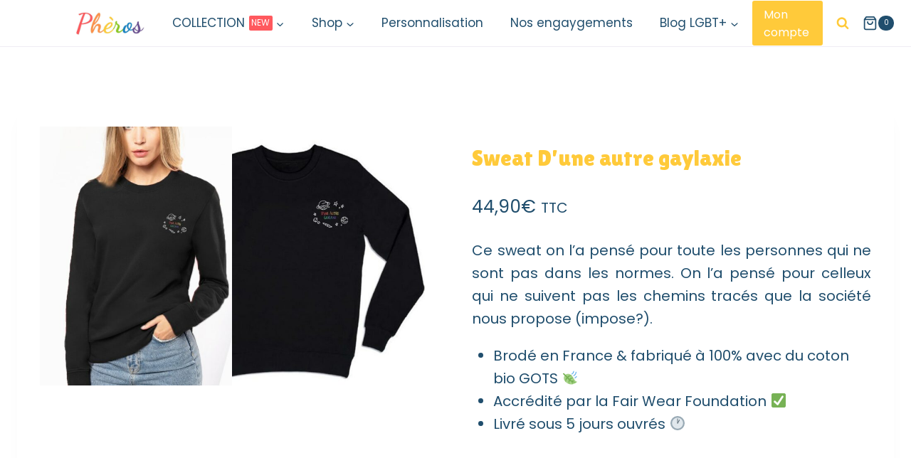

--- FILE ---
content_type: text/html; charset=UTF-8
request_url: https://www.pheros.shop/t-shirts-brodes-main-communaute-lgbt/sweat-dune-autre-gaylaxie/
body_size: 72728
content:
<!DOCTYPE html>
<html lang="fr-FR" class="no-js" itemtype="https://schema.org/IndividualProduct" itemscope>
<head>
	<meta charset="UTF-8">
	<meta name="viewport" content="width=device-width, initial-scale=1, minimum-scale=1">
	<title>Boutique Pheros - Sweat LGBT+ D&rsquo;une autre gaylaxie - Pheros</title>

            <script data-no-defer="1" data-ezscrex="false" data-cfasync="false" data-pagespeed-no-defer data-cookieconsent="ignore">
                var ctPublicFunctions = {"_ajax_nonce":"f0d9dce1ab","_rest_nonce":"aa80f48a0d","_ajax_url":"\/wp-admin\/admin-ajax.php","_rest_url":"https:\/\/www.pheros.shop\/wp-json\/","data__cookies_type":"native","data__ajax_type":"rest","data__bot_detector_enabled":"0","data__frontend_data_log_enabled":1,"cookiePrefix":"","wprocket_detected":false,"host_url":"www.pheros.shop","text__ee_click_to_select":"Click to select the whole data","text__ee_original_email":"The complete one is","text__ee_got_it":"Got it","text__ee_blocked":"Blocked","text__ee_cannot_connect":"Cannot connect","text__ee_cannot_decode":"Can not decode email. Unknown reason","text__ee_email_decoder":"CleanTalk email decoder","text__ee_wait_for_decoding":"The magic is on the way!","text__ee_decoding_process":"Please wait a few seconds while we decode the contact data."}
            </script>
        
            <script data-no-defer="1" data-ezscrex="false" data-cfasync="false" data-pagespeed-no-defer data-cookieconsent="ignore">
                var ctPublic = {"_ajax_nonce":"f0d9dce1ab","settings__forms__check_internal":"0","settings__forms__check_external":"1","settings__forms__force_protection":0,"settings__forms__search_test":"1","settings__forms__wc_add_to_cart":"0","settings__data__bot_detector_enabled":"0","settings__sfw__anti_crawler":"1","blog_home":"https:\/\/www.pheros.shop\/","pixel__setting":"0","pixel__enabled":false,"pixel__url":null,"data__email_check_before_post":"1","data__email_check_exist_post":0,"data__cookies_type":"native","data__key_is_ok":true,"data__visible_fields_required":true,"wl_brandname":"Anti-Spam by CleanTalk","wl_brandname_short":"CleanTalk","ct_checkjs_key":1331244911,"emailEncoderPassKey":"a5fb713a9ac4870f35fa918767c9db07","bot_detector_forms_excluded":"W10=","advancedCacheExists":false,"varnishCacheExists":false,"wc_ajax_add_to_cart":true}
            </script>
        
<!-- The SEO Framework&nbsp;: par Sybre Waaijer -->
<meta name="robots" content="max-snippet:-1,max-image-preview:standard,max-video-preview:-1">
<link rel="canonical" href="https://www.pheros.shop/t-shirts-brodes-main-communaute-lgbt/sweat-dune-autre-gaylaxie/">
<meta name="description" content="Ce sweatshirt on l&rsquo;a pens&eacute; pour toute les personnes qui ne sont pas dans les normes.">
<meta property="og:type" content="product">
<meta property="og:locale" content="fr_FR">
<meta property="og:site_name" content="Pheros">
<meta property="og:title" content="Boutique Pheros - Sweat LGBT+ D&rsquo;une autre gaylaxie - Pheros">
<meta property="og:description" content="Ce sweatshirt on l&rsquo;a pens&eacute; pour toute les personnes qui ne sont pas dans les normes.">
<meta property="og:url" content="https://www.pheros.shop/t-shirts-brodes-main-communaute-lgbt/sweat-dune-autre-gaylaxie/">
<meta property="og:image" content="https://www.pheros.shop/wp-content/uploads/2023/05/sweat-noir-gaylaxie-unisexe.jpg">
<meta property="og:image:width" content="600">
<meta property="og:image:height" content="914">
<meta property="og:image" content="https://www.pheros.shop/wp-content/uploads/2023/05/sweat-autre-gaylaxie.jpg">
<meta property="og:image:width" content="600">
<meta property="og:image:height" content="914">
<meta property="article:published_time" content="2023-05-16T16:27:52+00:00">
<meta property="article:modified_time" content="2025-06-12T09:24:11+00:00">
<meta name="twitter:card" content="summary_large_image">
<meta name="twitter:title" content="Boutique Pheros - Sweat LGBT+ D&rsquo;une autre gaylaxie - Pheros">
<meta name="twitter:description" content="Ce sweatshirt on l&rsquo;a pens&eacute; pour toute les personnes qui ne sont pas dans les normes.">
<meta name="twitter:image" content="https://www.pheros.shop/wp-content/uploads/2023/05/sweat-noir-gaylaxie-unisexe.jpg">
<script type="application/ld+json">{"@context":"https://schema.org","@graph":[{"@type":"WebSite","@id":"https://www.pheros.shop/#/schema/WebSite","url":"https://www.pheros.shop/","name":"Pheros","inLanguage":"fr-FR","potentialAction":{"@type":"SearchAction","target":{"@type":"EntryPoint","urlTemplate":"https://www.pheros.shop/search/{search_term_string}/"},"query-input":"required name=search_term_string"},"publisher":{"@type":"Organization","@id":"https://www.pheros.shop/#/schema/Organization","name":"Pheros","url":"https://www.pheros.shop/","logo":{"@type":"ImageObject","url":"https://www.pheros.shop/wp-content/uploads/2023/06/cropped-logo-lgbt-pheros-boutique.jpg","contentUrl":"https://www.pheros.shop/wp-content/uploads/2023/06/cropped-logo-lgbt-pheros-boutique.jpg","width":1000,"height":400,"contentSize":"29639"}}},{"@type":"WebPage","@id":"https://www.pheros.shop/t-shirts-brodes-main-communaute-lgbt/sweat-dune-autre-gaylaxie/","url":"https://www.pheros.shop/t-shirts-brodes-main-communaute-lgbt/sweat-dune-autre-gaylaxie/","name":"Boutique Pheros - Sweat LGBT+ D&rsquo;une autre gaylaxie - Pheros","description":"Ce sweatshirt on l&rsquo;a pens&eacute; pour toute les personnes qui ne sont pas dans les normes.","inLanguage":"fr-FR","isPartOf":{"@id":"https://www.pheros.shop/#/schema/WebSite"},"breadcrumb":{"@type":"BreadcrumbList","@id":"https://www.pheros.shop/#/schema/BreadcrumbList","itemListElement":[{"@type":"ListItem","position":1,"item":"https://www.pheros.shop/","name":"Pheros"},{"@type":"ListItem","position":2,"item":"https://www.pheros.shop/boutique/","name":"Boutique"},{"@type":"ListItem","position":3,"name":"Boutique Pheros - Sweat LGBT+ D&rsquo;une autre gaylaxie"}]},"potentialAction":{"@type":"ReadAction","target":"https://www.pheros.shop/t-shirts-brodes-main-communaute-lgbt/sweat-dune-autre-gaylaxie/"},"datePublished":"2023-05-16T16:27:52+00:00","dateModified":"2025-06-12T09:24:11+00:00"}]}</script>
<!-- / The SEO Framework&nbsp;: par Sybre Waaijer | 11.06ms meta | 2.75ms boot -->

<link rel="dns-prefetch" href="//www.googletagmanager.com">
<link rel="dns-prefetch" href="//code.jquery.com">
<link rel="alternate" type="application/rss+xml" title="Pheros &raquo; Flux" href="https://www.pheros.shop/feed/">
<link rel="alternate" type="application/rss+xml" title="Pheros &raquo; Flux des commentaires" href="https://www.pheros.shop/comments/feed/">
			<script>document.documentElement.classList.remove( 'no-js' );</script>
			<link rel="alternate" type="application/rss+xml" title="Pheros &raquo; Sweat D&rsquo;une autre gaylaxie Flux des commentaires" href="https://www.pheros.shop/t-shirts-brodes-main-communaute-lgbt/sweat-dune-autre-gaylaxie/feed/">
<link rel="alternate" title="oEmbed (JSON)" type="application/json+oembed" href="https://www.pheros.shop/wp-json/oembed/1.0/embed?url=https%3A%2F%2Fwww.pheros.shop%2Ft-shirts-brodes-main-communaute-lgbt%2Fsweat-dune-autre-gaylaxie%2F">
<link rel="alternate" title="oEmbed (XML)" type="text/xml+oembed" href="https://www.pheros.shop/wp-json/oembed/1.0/embed?url=https%3A%2F%2Fwww.pheros.shop%2Ft-shirts-brodes-main-communaute-lgbt%2Fsweat-dune-autre-gaylaxie%2F&amp;format=xml">
<style id="wp-img-auto-sizes-contain-inline-css">
img:is([sizes=auto i],[sizes^="auto," i]){contain-intrinsic-size:3000px 1500px}
/*# sourceURL=wp-img-auto-sizes-contain-inline-css */
</style>
<link rel="stylesheet" id="kadence-conversions-css" href="https://www.pheros.shop/wp-content/plugins/kadence-conversions/assets/kadence-conversions.css?ver=1.1.4" media="all">
<style id="kadence-conversions-27206-inline-css">
.kadence-conversion-wrap.kadence-conversion-27206 .kadence-conversions-close{color:var(--global-palette9, #ffffff);}.kadence-conversion-wrap.kadence-conversion-27206 .kadence-conversions-close:hover{color:var(--global-palette7, #EDF2F7);}.kadence-conversion-wrap.kadence-conversion-27206 .kadence-conversion{background-color:var(--global-palette2, #2B6CB0);}.kadence-conversion-wrap.kadence-conversion-27206 .kadence-conversion{box-shadow:0 0 14px 0 rgba(0,0,0,0.2);}.kadence-conversion-wrap.kadence-conversion-27206:not(.kadence-conversion-banner) .kadence-conversion{max-width:700px;}.kadence-conversion-wrap.kadence-conversion-27206.kadence-conversion-banner .kadence-conversion-inner{max-width:700px;}.kadence-conversion-wrap.kadence-conversion-27206 .kadence-conversion-inner{padding-top:0px;padding-right:0px;padding-bottom:0px;padding-left:0px;}
/*# sourceURL=kadence-conversions-27206-inline-css */
</style>
<link rel="stylesheet" id="kadence-blocks-rowlayout-css" href="https://www.pheros.shop/wp-content/plugins/kadence-blocks/dist/style-blocks-rowlayout.css?ver=3.5.32" media="all">
<link rel="stylesheet" id="kadence-blocks-column-css" href="https://www.pheros.shop/wp-content/plugins/kadence-blocks/dist/style-blocks-column.css?ver=3.5.32" media="all">
<style id="kadence-blocks-advancedheading-inline-css">
	.wp-block-kadence-advancedheading mark{background:transparent;border-style:solid;border-width:0}
	.wp-block-kadence-advancedheading mark.kt-highlight{color:#f76a0c;}
	.kb-adv-heading-icon{display: inline-flex;justify-content: center;align-items: center;}
	.is-layout-constrained > .kb-advanced-heading-link {display: block;}.wp-block-kadence-advancedheading.has-background{padding: 0;}	.single-content .kadence-advanced-heading-wrapper h1,
	.single-content .kadence-advanced-heading-wrapper h2,
	.single-content .kadence-advanced-heading-wrapper h3,
	.single-content .kadence-advanced-heading-wrapper h4,
	.single-content .kadence-advanced-heading-wrapper h5,
	.single-content .kadence-advanced-heading-wrapper h6 {margin: 1.5em 0 .5em;}
	.single-content .kadence-advanced-heading-wrapper+* { margin-top:0;}.kb-screen-reader-text{position:absolute;width:1px;height:1px;padding:0;margin:-1px;overflow:hidden;clip:rect(0,0,0,0);}
/*# sourceURL=kadence-blocks-advancedheading-inline-css */
</style>
<style id="kadence-conversions-27250-inline-css">
.kadence-conversion-wrap.kadence-conversion-27250 .kadence-conversions-close{color:var(--global-palette9, #ffffff);}.kadence-conversion-wrap.kadence-conversion-27250 .kadence-conversions-close:hover{color:var(--global-palette7, #EDF2F7);}.kadence-conversion-wrap.kadence-conversion-27250 .kadence-conversion{background-color:var(--global-palette3, #1A202C);}.kadence-conversion-wrap.kadence-conversion-27250 .kadence-conversion{box-shadow:0 0 14px 0 rgba(0,0,0,0.2);}.kadence-conversion-wrap.kadence-conversion-27250 .kadence-conversion-inner{padding-top:0px;padding-right:0px;padding-bottom:0px;padding-left:0px;}
/*# sourceURL=kadence-conversions-27250-inline-css */
</style>
<style id="kadence-conversions-27259-inline-css">
.kadence-conversion-wrap.kadence-conversion-27259 .kadence-conversions-close{color:var(--global-palette9, #ffffff);}.kadence-conversion-wrap.kadence-conversion-27259 .kadence-conversions-close:hover{color:var(--global-palette7, #EDF2F7);}.kadence-conversion-wrap.kadence-conversion-27259 .kadence-conversion{background-color:var(--global-palette3, #1A202C);}.kadence-conversion-wrap.kadence-conversion-27259 .kadence-conversion{box-shadow:0 0 14px 0 rgba(0,0,0,0.2);}.kadence-conversion-wrap.kadence-conversion-27259 .kadence-conversion-inner{padding-top:0px;padding-right:0px;padding-bottom:0px;padding-left:0px;}
/*# sourceURL=kadence-conversions-27259-inline-css */
</style>
<style id="kadence-conversions-27262-inline-css">
.kadence-conversion-wrap.kadence-conversion-27262 .kadence-conversions-close{color:var(--global-palette9, #ffffff);}.kadence-conversion-wrap.kadence-conversion-27262 .kadence-conversions-close:hover{color:var(--global-palette7, #EDF2F7);}.kadence-conversion-wrap.kadence-conversion-27262 .kadence-conversion{background-color:var(--global-palette3, #1A202C);}.kadence-conversion-wrap.kadence-conversion-27262 .kadence-conversion{box-shadow:0 0 14px 0 rgba(0,0,0,0.2);}.kadence-conversion-wrap.kadence-conversion-27262 .kadence-conversion-inner{padding-top:0px;padding-right:0px;padding-bottom:0px;padding-left:0px;}
/*# sourceURL=kadence-conversions-27262-inline-css */
</style>
<link rel="stylesheet" id="kadence-blocks-image-css" href="https://www.pheros.shop/wp-content/plugins/kadence-blocks/dist/style-blocks-image.css?ver=3.5.32" media="all">
<style id="kadence-conversions-27397-inline-css">
.kadence-conversion-wrap.kadence-conversion-27397 .kadence-conversions-close{color:var(--global-palette9, #ffffff);}.kadence-conversion-wrap.kadence-conversion-27397 .kadence-conversions-close:hover{color:var(--global-palette7, #EDF2F7);}.kadence-conversion-wrap.kadence-conversion-27397 .kadence-conversion{background-color:var(--global-palette3, #1A202C);}.kadence-conversion-wrap.kadence-conversion-27397 .kadence-conversion{box-shadow:0 0 14px 0 rgba(0,0,0,0.2);}.kadence-conversion-wrap.kadence-conversion-27397 .kadence-conversion-inner{padding-top:0px;padding-right:0px;padding-bottom:0px;padding-left:0px;}
/*# sourceURL=kadence-conversions-27397-inline-css */
</style>
<style id="kadence-conversions-27458-inline-css">
.kadence-conversion-wrap.kadence-conversion-27458 .kadence-conversions-close{color:var(--global-palette9, #ffffff);}.kadence-conversion-wrap.kadence-conversion-27458 .kadence-conversions-close:hover{color:var(--global-palette7, #EDF2F7);}.kadence-conversion-wrap.kadence-conversion-27458 .kadence-conversion{background-color:var(--global-palette3, #1A202C);}.kadence-conversion-wrap.kadence-conversion-27458 .kadence-conversion{box-shadow:0 0 14px 0 rgba(0,0,0,0.2);}.kadence-conversion-wrap.kadence-conversion-27458 .kadence-conversion-inner{padding-top:0px;padding-right:0px;padding-bottom:0px;padding-left:0px;}
/*# sourceURL=kadence-conversions-27458-inline-css */
</style>
<style id="kadence-conversions-27461-inline-css">
.kadence-conversion-wrap.kadence-conversion-27461 .kadence-conversions-close{color:var(--global-palette9, #ffffff);}.kadence-conversion-wrap.kadence-conversion-27461 .kadence-conversions-close:hover{color:var(--global-palette7, #EDF2F7);}.kadence-conversion-wrap.kadence-conversion-27461 .kadence-conversion{background-color:var(--global-palette3, #1A202C);}.kadence-conversion-wrap.kadence-conversion-27461 .kadence-conversion{box-shadow:0 0 14px 0 rgba(0,0,0,0.2);}.kadence-conversion-wrap.kadence-conversion-27461 .kadence-conversion-inner{padding-top:0px;padding-right:0px;padding-bottom:0px;padding-left:0px;}
/*# sourceURL=kadence-conversions-27461-inline-css */
</style>
<style id="kadence-conversions-27621-inline-css">
.kadence-conversion-wrap.kadence-conversion-27621 .kadence-conversions-close{color:var(--global-palette9, #ffffff);}.kadence-conversion-wrap.kadence-conversion-27621 .kadence-conversions-close:hover{color:var(--global-palette7, #EDF2F7);}.kadence-conversion-wrap.kadence-conversion-27621 .kadence-conversion{background-color:var(--global-palette3, #1A202C);}.kadence-conversion-wrap.kadence-conversion-27621 .kadence-conversion{box-shadow:0 0 14px 0 rgba(0,0,0,0.2);}.kadence-conversion-wrap.kadence-conversion-27621 .kadence-conversion-inner{padding-top:0px;padding-right:0px;padding-bottom:0px;padding-left:0px;}
/*# sourceURL=kadence-conversions-27621-inline-css */
</style>
<style id="wp-emoji-styles-inline-css">

	img.wp-smiley, img.emoji {
		display: inline !important;
		border: none !important;
		box-shadow: none !important;
		height: 1em !important;
		width: 1em !important;
		margin: 0 0.07em !important;
		vertical-align: -0.1em !important;
		background: none !important;
		padding: 0 !important;
	}
/*# sourceURL=wp-emoji-styles-inline-css */
</style>
<style id="wp-block-library-inline-css">
:root{--wp-block-synced-color:#7a00df;--wp-block-synced-color--rgb:122,0,223;--wp-bound-block-color:var(--wp-block-synced-color);--wp-editor-canvas-background:#ddd;--wp-admin-theme-color:#007cba;--wp-admin-theme-color--rgb:0,124,186;--wp-admin-theme-color-darker-10:#006ba1;--wp-admin-theme-color-darker-10--rgb:0,107,160.5;--wp-admin-theme-color-darker-20:#005a87;--wp-admin-theme-color-darker-20--rgb:0,90,135;--wp-admin-border-width-focus:2px}@media (min-resolution:192dpi){:root{--wp-admin-border-width-focus:1.5px}}.wp-element-button{cursor:pointer}:root .has-very-light-gray-background-color{background-color:#eee}:root .has-very-dark-gray-background-color{background-color:#313131}:root .has-very-light-gray-color{color:#eee}:root .has-very-dark-gray-color{color:#313131}:root .has-vivid-green-cyan-to-vivid-cyan-blue-gradient-background{background:linear-gradient(135deg,#00d084,#0693e3)}:root .has-purple-crush-gradient-background{background:linear-gradient(135deg,#34e2e4,#4721fb 50%,#ab1dfe)}:root .has-hazy-dawn-gradient-background{background:linear-gradient(135deg,#faaca8,#dad0ec)}:root .has-subdued-olive-gradient-background{background:linear-gradient(135deg,#fafae1,#67a671)}:root .has-atomic-cream-gradient-background{background:linear-gradient(135deg,#fdd79a,#004a59)}:root .has-nightshade-gradient-background{background:linear-gradient(135deg,#330968,#31cdcf)}:root .has-midnight-gradient-background{background:linear-gradient(135deg,#020381,#2874fc)}:root{--wp--preset--font-size--normal:16px;--wp--preset--font-size--huge:42px}.has-regular-font-size{font-size:1em}.has-larger-font-size{font-size:2.625em}.has-normal-font-size{font-size:var(--wp--preset--font-size--normal)}.has-huge-font-size{font-size:var(--wp--preset--font-size--huge)}.has-text-align-center{text-align:center}.has-text-align-left{text-align:left}.has-text-align-right{text-align:right}.has-fit-text{white-space:nowrap!important}#end-resizable-editor-section{display:none}.aligncenter{clear:both}.items-justified-left{justify-content:flex-start}.items-justified-center{justify-content:center}.items-justified-right{justify-content:flex-end}.items-justified-space-between{justify-content:space-between}.screen-reader-text{border:0;clip-path:inset(50%);height:1px;margin:-1px;overflow:hidden;padding:0;position:absolute;width:1px;word-wrap:normal!important}.screen-reader-text:focus{background-color:#ddd;clip-path:none;color:#444;display:block;font-size:1em;height:auto;left:5px;line-height:normal;padding:15px 23px 14px;text-decoration:none;top:5px;width:auto;z-index:100000}html :where(.has-border-color){border-style:solid}html :where([style*=border-top-color]){border-top-style:solid}html :where([style*=border-right-color]){border-right-style:solid}html :where([style*=border-bottom-color]){border-bottom-style:solid}html :where([style*=border-left-color]){border-left-style:solid}html :where([style*=border-width]){border-style:solid}html :where([style*=border-top-width]){border-top-style:solid}html :where([style*=border-right-width]){border-right-style:solid}html :where([style*=border-bottom-width]){border-bottom-style:solid}html :where([style*=border-left-width]){border-left-style:solid}html :where(img[class*=wp-image-]){height:auto;max-width:100%}:where(figure){margin:0 0 1em}html :where(.is-position-sticky){--wp-admin--admin-bar--position-offset:var(--wp-admin--admin-bar--height,0px)}@media screen and (max-width:600px){html :where(.is-position-sticky){--wp-admin--admin-bar--position-offset:0px}}
/*wp_block_styles_on_demand_placeholder:69710f9fd075d*/
/*# sourceURL=wp-block-library-inline-css */
</style>
<style id="classic-theme-styles-inline-css">
/*! This file is auto-generated */
.wp-block-button__link{color:#fff;background-color:#32373c;border-radius:9999px;box-shadow:none;text-decoration:none;padding:calc(.667em + 2px) calc(1.333em + 2px);font-size:1.125em}.wp-block-file__button{background:#32373c;color:#fff;text-decoration:none}
/*# sourceURL=/wp-includes/css/classic-themes.min.css */
</style>
<link rel="stylesheet" id="cleantalk-public-css-css" href="https://www.pheros.shop/wp-content/plugins/cleantalk-spam-protect/css/cleantalk-public.min.css?ver=6.70.1_1766161595" media="all">
<link rel="stylesheet" id="cleantalk-email-decoder-css-css" href="https://www.pheros.shop/wp-content/plugins/cleantalk-spam-protect/css/cleantalk-email-decoder.min.css?ver=6.70.1_1766161595" media="all">
<style id="woocommerce-inline-inline-css">
.woocommerce form .form-row .required { visibility: visible; }
/*# sourceURL=woocommerce-inline-inline-css */
</style>
<link rel="stylesheet" id="ywgc-frontend-css" href="https://www.pheros.shop/wp-content/plugins/yith-woocommerce-gift-cards/assets/css/ywgc-frontend.css?ver=4.30.0" media="all">
<style id="ywgc-frontend-inline-css">

                    .ywgc_apply_gift_card_button{
                        background-color:#448a85 !important;
                        color:#ffffff!important;
                    }
                    .ywgc_apply_gift_card_button:hover{
                        background-color:#4ac4aa!important;
                        color:#ffffff!important;
                    }
                    .ywgc_enter_code{
                        background-color:#ffffff;
                        color:#000000;
                    }
                    .ywgc_enter_code:hover{
                        background-color:#ffffff;
                        color: #000000;
                    }
                    .gift-cards-list button{
                        border: 1px solid #000000;
                    }
                    .selected_image_parent{
                        border: 2px dashed #000000 !important;
                    }
                    .ywgc-preset-image.selected_image_parent:after{
                        background-color: #000000;
                    }
                    .ywgc-predefined-amount-button.selected_button{
                        background-color: #000000;
                    }
                    .ywgc-on-sale-text{
                        color:#000000;
                    }
                    .ywgc-choose-image.ywgc-choose-template:hover{
                        background: rgba(0, 0, 0, 0.9);
                    }
                    .ywgc-choose-image.ywgc-choose-template{
                        background: rgba(0, 0, 0, 0.8);
                    }
                    .ui-datepicker a.ui-state-active, .ui-datepicker a.ui-state-hover {
                        background:#000000 !important;
                        color: white;
                    }
                    .ywgc-form-preview-separator{
                        background-color: #000000;
                    }
                    .ywgc-form-preview-amount{
                        color: #000000;
                    }
                    #ywgc-manual-amount{
                        border: 1px solid #000000;
                    }
                    .ywgc-template-categories a:hover,
                    .ywgc-template-categories a.ywgc-category-selected{
                        color: #000000;
                    }
                    .ywgc-design-list-modal .ywgc-preset-image:before {
                        background-color: #000000;
                    }
                    .ywgc-custom-upload-container-modal .ywgc-custom-design-modal-preview-close {
                        background-color: #000000;
                    }
           
/*# sourceURL=ywgc-frontend-inline-css */
</style>
<link rel="stylesheet" id="jquery-ui-css-css" href="//code.jquery.com/ui/1.13.1/themes/smoothness/jquery-ui.css?ver=1" media="all">
<link rel="stylesheet" id="dashicons-css" href="https://www.pheros.shop/wp-includes/css/dashicons.min.css?ver=6.9" media="all">
<style id="dashicons-inline-css">
[data-font="Dashicons"]:before {font-family: 'Dashicons' !important;content: attr(data-icon) !important;speak: none !important;font-weight: normal !important;font-variant: normal !important;text-transform: none !important;line-height: 1 !important;font-style: normal !important;-webkit-font-smoothing: antialiased !important;-moz-osx-font-smoothing: grayscale !important;}
/*# sourceURL=dashicons-inline-css */
</style>
<link rel="stylesheet" id="kadence-global-css" href="https://www.pheros.shop/wp-content/themes/kadence/assets/css/global.min.css?ver=1.4.3" media="all">
<style id="kadence-global-inline-css">
/* Kadence Base CSS */
:root{--global-palette1:#ffefca;--global-palette2:#204e6d;--global-palette3:#ffca3a;--global-palette4:#204e6d;--global-palette5:#204e6d;--global-palette6:#ffca3a;--global-palette7:#ff595e;--global-palette8:#ffffff;--global-palette9:#ffffff;--global-palette10:oklch(from var(--global-palette1) calc(l + 0.10 * (1 - l)) calc(c * 1.00) calc(h + 180) / 100%);--global-palette11:#13612e;--global-palette12:#1159af;--global-palette13:#b82105;--global-palette14:#f7630c;--global-palette15:#f5a524;--global-palette9rgb:255, 255, 255;--global-palette-highlight:var(--global-palette2);--global-palette-highlight-alt:var(--global-palette7);--global-palette-highlight-alt2:var(--global-palette9);--global-palette-btn-bg:var(--global-palette2);--global-palette-btn-bg-hover:var(--global-palette3);--global-palette-btn:var(--global-palette8);--global-palette-btn-hover:var(--global-palette9);--global-palette-btn-sec-bg:var(--global-palette7);--global-palette-btn-sec-bg-hover:var(--global-palette2);--global-palette-btn-sec:var(--global-palette3);--global-palette-btn-sec-hover:var(--global-palette9);--global-body-font-family:Poppins, sans-serif;--global-heading-font-family:'Lilita One', cursive;--global-primary-nav-font-family:Poppins, sans-serif;--global-fallback-font:sans-serif;--global-display-fallback-font:sans-serif;--global-content-width:1290px;--global-content-wide-width:calc(1290px + 230px);--global-content-narrow-width:842px;--global-content-edge-padding:1.5rem;--global-content-boxed-padding:2rem;--global-calc-content-width:calc(1290px - var(--global-content-edge-padding) - var(--global-content-edge-padding) );--wp--style--global--content-size:var(--global-calc-content-width);}.wp-site-blocks{--global-vw:calc( 100vw - ( 0.5 * var(--scrollbar-offset)));}body{background:var(--global-palette9);}body, input, select, optgroup, textarea{font-style:normal;font-weight:normal;font-size:20px;line-height:1.6;font-family:var(--global-body-font-family);color:var(--global-palette4);}.content-bg, body.content-style-unboxed .site{background:var(--global-palette8);}@media all and (max-width: 767px){body{font-size:17px;}}h1,h2,h3,h4,h5,h6{font-family:var(--global-heading-font-family);}h1{font-style:normal;font-weight:normal;font-size:32px;line-height:1.5;font-family:'Lilita One', var(--global-display-fallback-font);color:var(--global-palette3);}h2{font-style:normal;font-weight:800;font-size:26px;line-height:1.5;font-family:Poppins, sans-serif;color:var(--global-palette3);}h3{font-style:normal;font-weight:600;font-size:20px;line-height:1.5;font-family:Poppins, sans-serif;color:var(--global-palette4);}h4{font-style:normal;font-weight:700;font-size:22px;line-height:1.5;font-family:Poppins, sans-serif;color:var(--global-palette4);}h5{font-style:normal;font-weight:700;font-size:20px;line-height:1.5;font-family:Poppins, sans-serif;color:var(--global-palette4);}h6{font-style:normal;font-weight:700;font-size:18px;line-height:1.5;color:var(--global-palette5);}.entry-hero h1{font-style:normal;}.entry-hero .kadence-breadcrumbs, .entry-hero .search-form{font-style:normal;}.entry-hero .kadence-breadcrumbs{max-width:1290px;}.site-container, .site-header-row-layout-contained, .site-footer-row-layout-contained, .entry-hero-layout-contained, .comments-area, .alignfull > .wp-block-cover__inner-container, .alignwide > .wp-block-cover__inner-container{max-width:var(--global-content-width);}.content-width-narrow .content-container.site-container, .content-width-narrow .hero-container.site-container{max-width:var(--global-content-narrow-width);}@media all and (min-width: 1520px){.wp-site-blocks .content-container  .alignwide{margin-left:-115px;margin-right:-115px;width:unset;max-width:unset;}}@media all and (min-width: 1102px){.content-width-narrow .wp-site-blocks .content-container .alignwide{margin-left:-130px;margin-right:-130px;width:unset;max-width:unset;}}.content-style-boxed .wp-site-blocks .entry-content .alignwide{margin-left:calc( -1 * var( --global-content-boxed-padding ) );margin-right:calc( -1 * var( --global-content-boxed-padding ) );}.content-area{margin-top:5rem;margin-bottom:5rem;}@media all and (max-width: 1024px){.content-area{margin-top:3rem;margin-bottom:3rem;}}@media all and (max-width: 767px){.content-area{margin-top:2rem;margin-bottom:2rem;}}@media all and (max-width: 1024px){:root{--global-content-boxed-padding:2rem;}}@media all and (max-width: 767px){:root{--global-content-boxed-padding:1.5rem;}}.entry-content-wrap{padding:2rem;}@media all and (max-width: 1024px){.entry-content-wrap{padding:2rem;}}@media all and (max-width: 767px){.entry-content-wrap{padding:1.5rem;}}.entry.single-entry{box-shadow:0px 15px 15px -10px rgba(0,0,0,0.05);}.entry.loop-entry{box-shadow:0px 15px 15px -10px rgba(0,0,0,0.05);}.loop-entry .entry-content-wrap{padding:2rem;}@media all and (max-width: 1024px){.loop-entry .entry-content-wrap{padding:2rem;}}@media all and (max-width: 767px){.loop-entry .entry-content-wrap{padding:1.5rem;}}.has-sidebar:not(.has-left-sidebar) .content-container{grid-template-columns:1fr 29%;}.has-sidebar.has-left-sidebar .content-container{grid-template-columns:29% 1fr;}button, .button, .wp-block-button__link, input[type="button"], input[type="reset"], input[type="submit"], .fl-button, .elementor-button-wrapper .elementor-button, .wc-block-components-checkout-place-order-button, .wc-block-cart__submit{box-shadow:0px 0px 0px -7px rgba(0,0,0,0);}button:hover, button:focus, button:active, .button:hover, .button:focus, .button:active, .wp-block-button__link:hover, .wp-block-button__link:focus, .wp-block-button__link:active, input[type="button"]:hover, input[type="button"]:focus, input[type="button"]:active, input[type="reset"]:hover, input[type="reset"]:focus, input[type="reset"]:active, input[type="submit"]:hover, input[type="submit"]:focus, input[type="submit"]:active, .elementor-button-wrapper .elementor-button:hover, .elementor-button-wrapper .elementor-button:focus, .elementor-button-wrapper .elementor-button:active, .wc-block-cart__submit:hover{box-shadow:0px 15px 25px -7px rgba(0,0,0,0.1);}.kb-button.kb-btn-global-outline.kb-btn-global-inherit{padding-top:calc(px - 2px);padding-right:calc(px - 2px);padding-bottom:calc(px - 2px);padding-left:calc(px - 2px);}@media all and (min-width: 1025px){.transparent-header .entry-hero .entry-hero-container-inner{padding-top:65px;}}@media all and (max-width: 1024px){.mobile-transparent-header .entry-hero .entry-hero-container-inner{padding-top:65px;}}@media all and (max-width: 767px){.mobile-transparent-header .entry-hero .entry-hero-container-inner{padding-top:65px;}}
/* Kadence Header CSS */
@media all and (max-width: 1024px){.mobile-transparent-header #masthead{position:absolute;left:0px;right:0px;z-index:100;}.kadence-scrollbar-fixer.mobile-transparent-header #masthead{right:var(--scrollbar-offset,0);}.mobile-transparent-header #masthead, .mobile-transparent-header .site-top-header-wrap .site-header-row-container-inner, .mobile-transparent-header .site-main-header-wrap .site-header-row-container-inner, .mobile-transparent-header .site-bottom-header-wrap .site-header-row-container-inner{background:transparent;}.site-header-row-tablet-layout-fullwidth, .site-header-row-tablet-layout-standard{padding:0px;}}@media all and (min-width: 1025px){.transparent-header #masthead{position:absolute;left:0px;right:0px;z-index:100;}.transparent-header.kadence-scrollbar-fixer #masthead{right:var(--scrollbar-offset,0);}.transparent-header #masthead, .transparent-header .site-top-header-wrap .site-header-row-container-inner, .transparent-header .site-main-header-wrap .site-header-row-container-inner, .transparent-header .site-bottom-header-wrap .site-header-row-container-inner{background:transparent;}}.site-branding a.brand img{max-width:100px;}.site-branding a.brand img.svg-logo-image{width:100px;}@media all and (max-width: 767px){.site-branding a.brand img{max-width:106px;}.site-branding a.brand img.svg-logo-image{width:106px;}}.site-branding{padding:0px 0px 0px 80px;}@media all and (max-width: 1024px){.site-branding{padding:0px 0px 0px 0px;}}@media all and (max-width: 767px){.site-branding{padding:0px 0px 0px 0px;}}#masthead, #masthead .kadence-sticky-header.item-is-fixed:not(.item-at-start):not(.site-header-row-container):not(.site-main-header-wrap), #masthead .kadence-sticky-header.item-is-fixed:not(.item-at-start) > .site-header-row-container-inner{background:#ffffff;}.site-main-header-wrap .site-header-row-container-inner{background:rgba(237,255,238,0);border-bottom:1px solid rgba(50,16,116,0.08);}.site-main-header-inner-wrap{min-height:65px;}.site-main-header-wrap.site-header-row-container.site-header-focus-item.site-header-row-layout-standard.kadence-sticky-header.item-is-fixed.item-is-stuck, .site-header-upper-inner-wrap.kadence-sticky-header.item-is-fixed.item-is-stuck, .site-header-inner-wrap.kadence-sticky-header.item-is-fixed.item-is-stuck, .site-top-header-wrap.site-header-row-container.site-header-focus-item.site-header-row-layout-standard.kadence-sticky-header.item-is-fixed.item-is-stuck, .site-bottom-header-wrap.site-header-row-container.site-header-focus-item.site-header-row-layout-standard.kadence-sticky-header.item-is-fixed.item-is-stuck{box-shadow:0px 0px 0px 0px rgba(0,0,0,0);}.header-navigation[class*="header-navigation-style-underline"] .header-menu-container.primary-menu-container>ul>li>a:after{width:calc( 100% - 2.24em);}.main-navigation .primary-menu-container > ul > li.menu-item > a{padding-left:calc(2.24em / 2);padding-right:calc(2.24em / 2);padding-top:0.6em;padding-bottom:0.6em;color:var(--global-palette4);background:rgba(50,16,116,0);}.main-navigation .primary-menu-container > ul > li.menu-item .dropdown-nav-special-toggle{right:calc(2.24em / 2);}.main-navigation .primary-menu-container > ul li.menu-item > a{font-style:normal;font-weight:normal;font-size:17px;line-height:0.54;font-family:var(--global-primary-nav-font-family);}.main-navigation .primary-menu-container > ul > li.menu-item > a:hover{color:var(--global-palette2);background:rgba(43,108,176,0);}.main-navigation .primary-menu-container > ul > li.menu-item.current-menu-item > a{color:var(--global-palette3);background:rgba(113,128,150,0);}.header-navigation .header-menu-container ul ul.sub-menu, .header-navigation .header-menu-container ul ul.submenu{background:var(--global-palette3);box-shadow:30px 30px 60px 47px rgba(0,0,0,0.1);}.header-navigation .header-menu-container ul ul li.menu-item, .header-menu-container ul.menu > li.kadence-menu-mega-enabled > ul > li.menu-item > a{border-bottom:1px solid var(--global-palette8);border-radius:0px 0px 0px 0px;}.header-navigation .header-menu-container ul ul li.menu-item > a{width:200px;padding-top:2em;padding-bottom:2em;color:var(--global-palette8);font-style:normal;font-weight:normal;font-size:12px;font-family:Poppins, sans-serif;}.header-navigation .header-menu-container ul ul li.menu-item > a:hover{color:var(--global-palette9);background:var(--global-palette2);border-radius:0px 0px 0px 0px;}.header-navigation .header-menu-container ul ul li.menu-item.current-menu-item > a{color:var(--global-palette9);background:var(--global-palette7);border-radius:0px 0px 0px 0px;}.mobile-toggle-open-container .menu-toggle-open, .mobile-toggle-open-container .menu-toggle-open:focus{color:var(--global-palette3);padding:0.4em 0.6em 0.4em 0.6em;font-size:14px;}.mobile-toggle-open-container .menu-toggle-open.menu-toggle-style-bordered{border:1px solid currentColor;}.mobile-toggle-open-container .menu-toggle-open .menu-toggle-icon{font-size:20px;}.mobile-toggle-open-container .menu-toggle-open:hover, .mobile-toggle-open-container .menu-toggle-open:focus-visible{color:var(--global-palette9);background:var(--global-palette2);}.mobile-navigation ul li{font-style:normal;font-weight:normal;font-size:14px;font-family:Poppins, sans-serif;}.mobile-navigation ul li a{padding-top:1em;padding-bottom:1em;}.mobile-navigation ul li > a, .mobile-navigation ul li.menu-item-has-children > .drawer-nav-drop-wrap{color:var(--global-palette9);}.mobile-navigation ul li > a:hover, .mobile-navigation ul li.menu-item-has-children > .drawer-nav-drop-wrap:hover{color:var(--global-palette9);}.mobile-navigation ul li.current-menu-item > a, .mobile-navigation ul li.current-menu-item.menu-item-has-children > .drawer-nav-drop-wrap{color:var(--global-palette9);}.mobile-navigation ul li.menu-item-has-children .drawer-nav-drop-wrap, .mobile-navigation ul li:not(.menu-item-has-children) a{border-bottom:1px solid rgba(255,255,255,0.1);}.mobile-navigation:not(.drawer-navigation-parent-toggle-true) ul li.menu-item-has-children .drawer-nav-drop-wrap button{border-left:1px solid rgba(255,255,255,0.1);}#mobile-drawer .drawer-inner, #mobile-drawer.popup-drawer-layout-fullwidth.popup-drawer-animation-slice .pop-portion-bg, #mobile-drawer.popup-drawer-layout-fullwidth.popup-drawer-animation-slice.pop-animated.show-drawer .drawer-inner{background:var(--global-palette3);}#mobile-drawer .drawer-header .drawer-toggle{padding:0.6em 0.15em 0.6em 0.15em;font-size:25px;}#mobile-drawer .drawer-header .drawer-toggle, #mobile-drawer .drawer-header .drawer-toggle:focus{color:#c2afe2;background:rgba(74,85,104,0);}#mobile-drawer .drawer-header .drawer-toggle:hover, #mobile-drawer .drawer-header .drawer-toggle:focus:hover{color:var(--global-palette9);}#main-header .header-button{font-style:normal;font-size:16px;background:var(--global-palette3);box-shadow:0px 0px 0px -7px rgba(0,0,0,0);}#main-header .header-button:hover{background:var(--global-palette2);box-shadow:0px 15px 25px -7px rgba(0,0,0,0.1);}.site-header-item .header-cart-wrap .header-cart-inner-wrap .header-cart-button{padding:0em 0em 0em 0em;}.header-cart-wrap .header-cart-button .header-cart-total{background:var(--global-palette5);color:var(--global-palette9);}.site-header-item .header-cart-wrap .header-cart-inner-wrap .header-cart-button:hover{color:var(--global-palette7);}.header-cart-wrap .header-cart-button:hover .header-cart-total{background:var(--global-palette2);color:var(--global-palette9);}.header-cart-wrap .header-cart-button .kadence-svg-iconset{font-size:1.3em;}.header-mobile-cart-wrap .header-cart-button .header-cart-total{background:var(--global-palette5);color:var(--global-palette9);}.header-mobile-cart-wrap .header-cart-inner-wrap .header-cart-button:hover{color:var(--global-palette7);}.header-mobile-cart-wrap .header-cart-button:hover .header-cart-total{background:var(--global-palette7);color:var(--global-palette9);}.search-toggle-open-container .search-toggle-open{color:var(--global-palette3);}.search-toggle-open-container .search-toggle-open.search-toggle-style-bordered{border:1px solid currentColor;}.search-toggle-open-container .search-toggle-open .search-toggle-icon{font-size:1em;}.search-toggle-open-container .search-toggle-open:hover, .search-toggle-open-container .search-toggle-open:focus{color:var(--global-palette9);background:var(--global-palette7);}#search-drawer .drawer-inner{background:rgba(9, 12, 16, 0.97);}
/* Kadence Footer CSS */
.site-middle-footer-wrap .site-footer-row-container-inner{background:var(--global-palette3);font-style:normal;font-weight:normal;font-size:16px;font-family:Poppins, sans-serif;color:#ffffff;}.site-footer .site-middle-footer-wrap a:where(:not(.button):not(.wp-block-button__link):not(.wp-element-button)){color:var(--global-palette8);}.site-footer .site-middle-footer-wrap a:where(:not(.button):not(.wp-block-button__link):not(.wp-element-button)):hover{color:#ffffff;}.site-middle-footer-inner-wrap{min-height:10px;padding-top:0px;padding-bottom:40px;grid-column-gap:103px;grid-row-gap:103px;}.site-middle-footer-inner-wrap .widget{margin-bottom:0px;}.site-middle-footer-inner-wrap .widget-area .widget-title{font-style:normal;font-weight:normal;font-size:23px;font-family:'Lilita One', var(--global-display-fallback-font);color:var(--global-palette7);}.site-middle-footer-inner-wrap .site-footer-section:not(:last-child):after{right:calc(-103px / 2);}@media all and (max-width: 767px){.site-middle-footer-inner-wrap .widget-area .widget-title{font-size:17px;}.site-middle-footer-inner-wrap{padding-top:28px;grid-column-gap:21px;grid-row-gap:21px;}.site-middle-footer-inner-wrap .widget{margin-bottom:12px;}.site-middle-footer-inner-wrap .site-footer-section:not(:last-child):after{right:calc(-21px / 2);}}.site-top-footer-wrap .site-footer-row-container-inner{background:var(--global-palette3);font-style:normal;color:var(--global-palette2);}.site-footer .site-top-footer-wrap a:not(.button):not(.wp-block-button__link):not(.wp-element-button){color:var(--global-palette9);}.site-footer .site-top-footer-wrap a:not(.button):not(.wp-block-button__link):not(.wp-element-button):hover{color:var(--global-palette2);}.site-top-footer-inner-wrap{padding-top:50px;padding-bottom:0px;grid-column-gap:30px;grid-row-gap:30px;}.site-top-footer-inner-wrap .widget{margin-bottom:30px;}.site-top-footer-inner-wrap .widget-area .widget-title{font-style:normal;color:var(--global-palette2);}.site-top-footer-inner-wrap .site-footer-section:not(:last-child):after{right:calc(-30px / 2);}.site-bottom-footer-wrap .site-footer-row-container-inner{font-style:normal;font-size:10px;color:var(--global-palette3);}.site-bottom-footer-inner-wrap{min-height:10px;padding-top:0px;padding-bottom:0px;grid-column-gap:18px;}.site-bottom-footer-inner-wrap .widget{margin-bottom:25px;}.site-bottom-footer-inner-wrap .widget-area .widget-title{font-style:normal;}.site-bottom-footer-inner-wrap .site-footer-section:not(:last-child):after{right:calc(-18px / 2);}.footer-social-wrap{margin:0px 0px 0px 60px;}.footer-social-wrap .footer-social-inner-wrap{font-size:1.27em;gap:0.9em;}.site-footer .site-footer-wrap .site-footer-section .footer-social-wrap .footer-social-inner-wrap .social-button{border:2px none transparent;border-radius:10px;}
/* Kadence Woo CSS */
.woocommerce table.shop_table td.product-quantity{min-width:130px;}.entry-hero.product-hero-section .entry-header{min-height:200px;}.product-title .single-category{font-weight:700;font-size:32px;line-height:1.5;color:var(--global-palette3);}.wp-site-blocks .product-hero-section .extra-title{font-weight:700;font-size:32px;line-height:1.5;}.woocommerce div.product .product_title{font-style:normal;color:var(--global-palette3);}.woocommerce div.product .product-single-category{font-style:normal;}body.single-product{background:var(--global-palette9);}body.single-product .content-bg, body.content-style-unboxed.single-product .site{background:var(--global-palette8);}body.archive.tax-woo-product, body.post-type-archive-product{background:var(--global-palette9);}body.archive.tax-woo-product .content-bg, body.content-style-unboxed.archive.tax-woo-product .site, body.post-type-archive-product .content-bg, body.content-style-unboxed.archive.post-type-archive-product .site, body.content-style-unboxed.archive.tax-woo-product .content-bg.loop-entry .content-bg:not(.loop-entry), body.content-style-unboxed.post-type-archive-product .content-bg.loop-entry .content-bg:not(.loop-entry){background:var(--global-palette9);}.product-archive-hero-section .entry-hero-container-inner{background:var(--global-palette9);}.product-archive-hero-section .hero-section-overlay{background:var(--global-palette9);}.wp-site-blocks .product-archive-title h1{color:var(--global-palette1);}.product-archive-title .kadence-breadcrumbs{color:var(--global-palette3);}.product-archive-title .kadence-breadcrumbs a:hover{color:var(--global-palette7);}.product-archive-title .archive-description{color:var(--global-palette5);}.woocommerce ul.products li.product h3, .woocommerce ul.products li.product .product-details .woocommerce-loop-product__title, .woocommerce ul.products li.product .product-details .woocommerce-loop-category__title, .wc-block-grid__products .wc-block-grid__product .wc-block-grid__product-title{font-style:normal;font-weight:normal;font-family:'Lilita One', var(--global-display-fallback-font);color:var(--global-palette4);}.woocommerce ul.products li.product .product-details .price, .wc-block-grid__products .wc-block-grid__product .wc-block-grid__product-price{font-style:normal;color:var(--global-palette4);}.woocommerce ul.products.woo-archive-btn-button .product-action-wrap .button:not(.kb-button), .woocommerce ul.products li.woo-archive-btn-button .button:not(.kb-button), .wc-block-grid__product.woo-archive-btn-button .product-details .wc-block-grid__product-add-to-cart .wp-block-button__link{border:2px none transparent;box-shadow:0px 0px 0px 0px rgba(0,0,0,0.0);}.woocommerce ul.products.woo-archive-btn-button .product-action-wrap .button:not(.kb-button):hover, .woocommerce ul.products li.woo-archive-btn-button .button:not(.kb-button):hover, .wc-block-grid__product.woo-archive-btn-button .product-details .wc-block-grid__product-add-to-cart .wp-block-button__link:hover{box-shadow:0px 0px 0px 0px rgba(0,0,0,0);}
/* Kadence Pro Header CSS */
#filter-drawer.popup-drawer-layout-fullwidth .drawer-content .product-filter-widgets, #filter-drawer.popup-drawer-layout-sidepanel .drawer-inner{max-width:400px;}#filter-drawer.popup-drawer-layout-fullwidth .drawer-content .product-filter-widgets{margin:0 auto;}.filter-toggle-open-container{margin-right:0.5em;}.filter-toggle-open >*:first-child:not(:last-child){margin-right:4px;}.filter-toggle-open{color:inherit;display:flex;align-items:center;background:transparent;box-shadow:none;border-radius:0px;}.filter-toggle-open.filter-toggle-style-default{border:0px;}.filter-toggle-open:hover, .filter-toggle-open:focus{border-color:currentColor;background:transparent;color:inherit;box-shadow:none;}.filter-toggle-open .filter-toggle-icon{display:flex;}.filter-toggle-open >*:first-child:not(:last-child):empty{margin-right:0px;}.filter-toggle-open-container .filter-toggle-open{color:var(--global-palette5);padding:3px 5px 3px 5px;font-size:14px;}.filter-toggle-open-container .filter-toggle-open.filter-toggle-style-bordered{border:1px solid currentColor;}.filter-toggle-open-container .filter-toggle-open .filter-toggle-icon{font-size:20px;}.filter-toggle-open-container .filter-toggle-open:hover, .filter-toggle-open-container .filter-toggle-open:focus{color:var(--global-palette-highlight);}#filter-drawer .drawer-inner{background:var(--global-palette9);}#filter-drawer .drawer-header .drawer-toggle, #filter-drawer .drawer-header .drawer-toggle:focus{color:var(--global-palette5);}#filter-drawer .drawer-header .drawer-toggle:hover, #filter-drawer .drawer-header .drawer-toggle:focus:hover{color:var(--global-palette3);}#filter-drawer .header-filter-2style-normal a:not(.button){text-decoration:underline;}#filter-drawer .header-filter-2style-plain a:not(.button){text-decoration:none;}#filter-drawer .drawer-inner .product-filter-widgets .widget-title{color:var(--global-palette3);}#filter-drawer .drawer-inner .product-filter-widgets{color:var(--global-palette4);}#filter-drawer .drawer-inner .product-filter-widgets a:not(.kb-button) .drawer-inner .product-filter-widgets .drawer-sub-toggle{color:var(--global-palette1);}#filter-drawer .drawer-inner .product-filter-widgets a:hover:not(.kb-button), #filter-drawer .drawer-inner .product-filter-widgets .drawer-sub-toggle:hover{color:var(--global-palette2);}.kadence-shop-active-filters{display:flex;flex-wrap:wrap;}.kadence-clear-filters-container a{text-decoration:none;background:var(--global-palette7);color:var(--global-palette5);padding:.6em;font-size:80%;transition:all 0.3s ease-in-out;-webkit-transition:all 0.3s ease-in-out;-moz-transition:all 0.3s ease-in-out;}.kadence-clear-filters-container ul{margin:0px;padding:0px;border:0px;list-style:none outside;overflow:hidden;zoom:1;}.kadence-clear-filters-container ul li{float:left;padding:0 0 1px 1px;list-style:none;}.kadence-clear-filters-container a:hover{background:var(--global-palette9);color:var(--global-palette3);}
/*# sourceURL=kadence-global-inline-css */
</style>
<link rel="stylesheet" id="kadence-header-css" href="https://www.pheros.shop/wp-content/themes/kadence/assets/css/header.min.css?ver=1.4.3" media="all">
<link rel="stylesheet" id="kadence-content-css" href="https://www.pheros.shop/wp-content/themes/kadence/assets/css/content.min.css?ver=1.4.3" media="all">
<link rel="stylesheet" id="kadence-comments-css" href="https://www.pheros.shop/wp-content/themes/kadence/assets/css/comments.min.css?ver=1.4.3" media="all">
<link rel="stylesheet" id="kadence-related-posts-css" href="https://www.pheros.shop/wp-content/themes/kadence/assets/css/related-posts.min.css?ver=1.4.3" media="all">
<link rel="stylesheet" id="kad-splide-css" href="https://www.pheros.shop/wp-content/themes/kadence/assets/css/kadence-splide.min.css?ver=1.4.3" media="all">
<link rel="stylesheet" id="kadence-woocommerce-css" href="https://www.pheros.shop/wp-content/themes/kadence/assets/css/woocommerce.min.css?ver=1.4.3" media="all">
<link rel="stylesheet" id="kadence-footer-css" href="https://www.pheros.shop/wp-content/themes/kadence/assets/css/footer.min.css?ver=1.4.3" media="all">
<link rel="stylesheet" id="menu-addons-css" href="https://www.pheros.shop/wp-content/plugins/kadence-pro/dist/mega-menu/menu-addon.css?ver=1.1.16" media="all">
<link rel="stylesheet" id="thwepof-public-style-css" href="https://www.pheros.shop/wp-content/plugins/woo-extra-product-options/public/assets/css/thwepof-public.min.css?ver=6.9" media="all">
<link rel="stylesheet" id="jquery-ui-style-css" href="https://www.pheros.shop/wp-content/plugins/woo-extra-product-options/public/assets/css/jquery-ui/jquery-ui.css?ver=6.9" media="all">
<link rel="stylesheet" id="jquery-timepicker-css" href="https://www.pheros.shop/wp-content/plugins/woo-extra-product-options/public/assets/js/timepicker/jquery.timepicker.css?ver=6.9" media="all">
<link rel="stylesheet" id="wc_stripe_express_checkout_style-css" href="https://www.pheros.shop/wp-content/plugins/woocommerce-gateway-stripe/build/express-checkout.css?ver=f49792bd42ded7e3e1cb" media="all">
<style id="kadence-blocks-global-variables-inline-css">
:root {--global-kb-font-size-sm:clamp(0.8rem, 0.73rem + 0.217vw, 0.9rem);--global-kb-font-size-md:clamp(1.1rem, 0.995rem + 0.326vw, 1.25rem);--global-kb-font-size-lg:clamp(1.75rem, 1.576rem + 0.543vw, 2rem);--global-kb-font-size-xl:clamp(2.25rem, 1.728rem + 1.63vw, 3rem);--global-kb-font-size-xxl:clamp(2.5rem, 1.456rem + 3.26vw, 4rem);--global-kb-font-size-xxxl:clamp(2.75rem, 0.489rem + 7.065vw, 6rem);}
/*# sourceURL=kadence-blocks-global-variables-inline-css */
</style>
<link rel="stylesheet" id="woo_discount_pro_style-css" href="https://www.pheros.shop/wp-content/plugins/woo-discount-rules-pro/Assets/Css/awdr_style.css?ver=2.6.1" media="all">
<link rel="stylesheet" id="kadence-product-gallery-css" href="https://www.pheros.shop/wp-content/plugins/kadence-woo-extras/lib/gallery/css/kadence-product-gallery.css?ver=2.4.12" media="all">
<link rel="stylesheet" id="kadence-kb-splide-css" href="https://www.pheros.shop/wp-content/plugins/kadence-blocks/includes/assets/css/kadence-splide.min.css?ver=3.5.32" media="all">
<link rel="stylesheet" id="kadence-glightbox-css" href="https://www.pheros.shop/wp-content/plugins/kadence-woo-extras/inc/assets/css/glightbox.min.css?ver=2.4.12" media="all">
<style id="kadence_blocks_css-inline-css">
.kb-row-layout-wrap.wp-block-kadence-rowlayout.kb-row-layout-id_286c8d-fd{margin-bottom:0px;}.kb-row-layout-id_286c8d-fd > .kt-row-column-wrap{align-content:center;}:where(.kb-row-layout-id_286c8d-fd > .kt-row-column-wrap) > .wp-block-kadence-column{justify-content:center;}.kb-row-layout-id_286c8d-fd > .kt-row-column-wrap{column-gap:var(--global-kb-gap-none, 0rem );padding-top:45px;padding-right:45px;padding-bottom:0px;padding-left:45px;min-height:400px;grid-template-columns:minmax(0, 1fr);}@media all and (max-width: 1024px){.kb-row-layout-id_286c8d-fd > .kt-row-column-wrap{padding-top:var(--global-kb-spacing-md, 2rem);padding-right:var(--global-kb-spacing-md, 2rem);padding-bottom:var(--global-kb-spacing-md, 2rem);padding-left:var(--global-kb-spacing-md, 2rem);grid-template-columns:minmax(0, 1fr);}}@media all and (max-width: 767px){.kb-row-layout-id_286c8d-fd > .kt-row-column-wrap{padding-top:var(--global-kb-spacing-xs, 1rem);padding-right:var(--global-kb-spacing-xs, 1rem);padding-bottom:var(--global-kb-spacing-xs, 1rem);padding-left:var(--global-kb-spacing-xs, 1rem);grid-template-columns:minmax(0, 1fr);}}.kadence-column_07a8af-92 > .kt-inside-inner-col{padding-bottom:0px;}.kadence-column_07a8af-92 > .kt-inside-inner-col{column-gap:var(--global-kb-gap-sm, 1rem);}.kadence-column_07a8af-92 > .kt-inside-inner-col{flex-direction:column;}.kadence-column_07a8af-92 > .kt-inside-inner-col > .aligncenter{width:100%;}.kadence-column_07a8af-92, .kt-inside-inner-col > .kadence-column_07a8af-92:not(.specificity){margin-bottom:0px;}@media all and (max-width: 1024px){.kadence-column_07a8af-92 > .kt-inside-inner-col{flex-direction:column;justify-content:center;}}@media all and (max-width: 767px){.kadence-column_07a8af-92 > .kt-inside-inner-col{flex-direction:column;justify-content:center;}}.wp-block-kadence-advancedheading.kt-adv-heading_10a6dc-41, .wp-block-kadence-advancedheading.kt-adv-heading_10a6dc-41[data-kb-block="kb-adv-heading_10a6dc-41"]{padding-top:5px;padding-bottom:0px;margin-top:0px;margin-bottom:0px;text-align:center;font-size:48px;line-height:1.1em;font-weight:400;font-family:Poppins;text-transform:uppercase;text-shadow:2px 2px 7px rgba(0, 0, 0, 0.2);}.wp-block-kadence-advancedheading.kt-adv-heading_10a6dc-41 mark.kt-highlight, .wp-block-kadence-advancedheading.kt-adv-heading_10a6dc-41[data-kb-block="kb-adv-heading_10a6dc-41"] mark.kt-highlight{-webkit-box-decoration-break:clone;box-decoration-break:clone;}.wp-block-kadence-advancedheading.kt-adv-heading_10a6dc-41 img.kb-inline-image, .wp-block-kadence-advancedheading.kt-adv-heading_10a6dc-41[data-kb-block="kb-adv-heading_10a6dc-41"] img.kb-inline-image{width:150px;display:inline-block;}@media all and (max-width: 767px){.wp-block-kadence-advancedheading.kt-adv-heading_10a6dc-41, .wp-block-kadence-advancedheading.kt-adv-heading_10a6dc-41[data-kb-block="kb-adv-heading_10a6dc-41"]{font-size:var(--global-kb-font-size-lg, 2rem);}}.wp-block-kadence-advancedheading.kt-adv-heading_3da7b9-e6, .wp-block-kadence-advancedheading.kt-adv-heading_3da7b9-e6[data-kb-block="kb-adv-heading_3da7b9-e6"]{margin-top:0px;text-align:center;font-size:var(--global-kb-font-size-xxl, 4rem);font-weight:400;font-family:'Lilita One';text-transform:uppercase;}.wp-block-kadence-advancedheading.kt-adv-heading_3da7b9-e6 mark.kt-highlight, .wp-block-kadence-advancedheading.kt-adv-heading_3da7b9-e6[data-kb-block="kb-adv-heading_3da7b9-e6"] mark.kt-highlight{-webkit-box-decoration-break:clone;box-decoration-break:clone;}.wp-block-kadence-advancedheading.kt-adv-heading_3da7b9-e6 img.kb-inline-image, .wp-block-kadence-advancedheading.kt-adv-heading_3da7b9-e6[data-kb-block="kb-adv-heading_3da7b9-e6"] img.kb-inline-image{width:150px;display:inline-block;}.wp-block-kadence-advancedheading.kt-adv-heading_3b71d8-70, .wp-block-kadence-advancedheading.kt-adv-heading_3b71d8-70[data-kb-block="kb-adv-heading_3b71d8-70"]{margin-bottom:var(--global-kb-spacing-xxs, 0.5rem);}.wp-block-kadence-advancedheading.kt-adv-heading_3b71d8-70 mark.kt-highlight, .wp-block-kadence-advancedheading.kt-adv-heading_3b71d8-70[data-kb-block="kb-adv-heading_3b71d8-70"] mark.kt-highlight{-webkit-box-decoration-break:clone;box-decoration-break:clone;}.wp-block-kadence-advancedheading.kt-adv-heading_3b71d8-70 img.kb-inline-image, .wp-block-kadence-advancedheading.kt-adv-heading_3b71d8-70[data-kb-block="kb-adv-heading_3b71d8-70"] img.kb-inline-image{width:150px;display:inline-block;}.wp-block-kadence-advancedheading.kt-adv-heading_b3dd3a-ed, .wp-block-kadence-advancedheading.kt-adv-heading_b3dd3a-ed[data-kb-block="kb-adv-heading_b3dd3a-ed"]{padding-top:0px;padding-bottom:0px;font-size:18px;}.wp-block-kadence-advancedheading.kt-adv-heading_b3dd3a-ed mark.kt-highlight, .wp-block-kadence-advancedheading.kt-adv-heading_b3dd3a-ed[data-kb-block="kb-adv-heading_b3dd3a-ed"] mark.kt-highlight{-webkit-box-decoration-break:clone;box-decoration-break:clone;}.wp-block-kadence-advancedheading.kt-adv-heading_b3dd3a-ed img.kb-inline-image, .wp-block-kadence-advancedheading.kt-adv-heading_b3dd3a-ed[data-kb-block="kb-adv-heading_b3dd3a-ed"] img.kb-inline-image{width:150px;display:inline-block;}.kadence-column_6acbdc-e4 > .kt-inside-inner-col{padding-top:var(--global-kb-spacing-xs, 1rem);padding-right:var(--global-kb-spacing-xs, 1rem);padding-bottom:var(--global-kb-spacing-xs, 1rem);padding-left:var(--global-kb-spacing-xs, 1rem);}.kadence-column_6acbdc-e4 > .kt-inside-inner-col{border-top:2px solid var(--global-palette8, #F7FAFC);border-right:2px solid var(--global-palette8, #F7FAFC);border-bottom:2px solid var(--global-palette8, #F7FAFC);border-left:2px solid var(--global-palette8, #F7FAFC);}.kadence-column_6acbdc-e4 > .kt-inside-inner-col,.kadence-column_6acbdc-e4 > .kt-inside-inner-col:before{border-top-left-radius:5px;border-top-right-radius:5px;border-bottom-right-radius:5px;border-bottom-left-radius:5px;}.kadence-column_6acbdc-e4 > .kt-inside-inner-col{column-gap:var(--global-kb-gap-sm, 1rem);}.kadence-column_6acbdc-e4 > .kt-inside-inner-col{flex-direction:column;}.kadence-column_6acbdc-e4 > .kt-inside-inner-col > .aligncenter{width:100%;}.kadence-column_6acbdc-e4, .kt-inside-inner-col > .kadence-column_6acbdc-e4:not(.specificity){margin-top:var(--global-kb-spacing-xs, 1rem);margin-right:0px;margin-bottom:0px;margin-left:0px;}@media all and (max-width: 1024px){.kadence-column_6acbdc-e4 > .kt-inside-inner-col{border-top:2px solid var(--global-palette8, #F7FAFC);border-right:2px solid var(--global-palette8, #F7FAFC);border-bottom:2px solid var(--global-palette8, #F7FAFC);border-left:2px solid var(--global-palette8, #F7FAFC);flex-direction:column;justify-content:center;}}@media all and (max-width: 767px){.kadence-column_6acbdc-e4 > .kt-inside-inner-col{border-top:2px solid var(--global-palette8, #F7FAFC);border-right:2px solid var(--global-palette8, #F7FAFC);border-bottom:2px solid var(--global-palette8, #F7FAFC);border-left:2px solid var(--global-palette8, #F7FAFC);flex-direction:column;justify-content:center;}}.wp-block-kadence-advancedheading.kt-adv-heading_b6bb75-74, .wp-block-kadence-advancedheading.kt-adv-heading_b6bb75-74[data-kb-block="kb-adv-heading_b6bb75-74"]{display:block;padding-top:0px;padding-bottom:var(--global-kb-spacing-xxs, 0.5rem);text-align:center;font-size:16px;}.wp-block-kadence-advancedheading.kt-adv-heading_b6bb75-74 mark.kt-highlight, .wp-block-kadence-advancedheading.kt-adv-heading_b6bb75-74[data-kb-block="kb-adv-heading_b6bb75-74"] mark.kt-highlight{-webkit-box-decoration-break:clone;box-decoration-break:clone;}.wp-block-kadence-advancedheading.kt-adv-heading_b6bb75-74 img.kb-inline-image, .wp-block-kadence-advancedheading.kt-adv-heading_b6bb75-74[data-kb-block="kb-adv-heading_b6bb75-74"] img.kb-inline-image{width:150px;display:inline-block;}.wp-block-kadence-advancedheading.kt-adv-heading_194462-ce, .wp-block-kadence-advancedheading.kt-adv-heading_194462-ce[data-kb-block="kb-adv-heading_194462-ce"]{display:block;padding-top:0px;padding-bottom:0px;font-size:var(--global-kb-font-size-sm, 0.9rem);}.wp-block-kadence-advancedheading.kt-adv-heading_194462-ce mark.kt-highlight, .wp-block-kadence-advancedheading.kt-adv-heading_194462-ce[data-kb-block="kb-adv-heading_194462-ce"] mark.kt-highlight{-webkit-box-decoration-break:clone;box-decoration-break:clone;}.wp-block-kadence-advancedheading.kt-adv-heading_194462-ce img.kb-inline-image, .wp-block-kadence-advancedheading.kt-adv-heading_194462-ce[data-kb-block="kb-adv-heading_194462-ce"] img.kb-inline-image{width:150px;display:inline-block;}.wp-block-kadence-advancedheading.kt-adv-heading_494bb0-7d, .wp-block-kadence-advancedheading.kt-adv-heading_494bb0-7d[data-kb-block="kb-adv-heading_494bb0-7d"]{display:block;padding-top:0px;padding-bottom:0px;font-size:var(--global-kb-font-size-sm, 0.9rem);}.wp-block-kadence-advancedheading.kt-adv-heading_494bb0-7d mark.kt-highlight, .wp-block-kadence-advancedheading.kt-adv-heading_494bb0-7d[data-kb-block="kb-adv-heading_494bb0-7d"] mark.kt-highlight{-webkit-box-decoration-break:clone;box-decoration-break:clone;}.wp-block-kadence-advancedheading.kt-adv-heading_494bb0-7d img.kb-inline-image, .wp-block-kadence-advancedheading.kt-adv-heading_494bb0-7d[data-kb-block="kb-adv-heading_494bb0-7d"] img.kb-inline-image{width:150px;display:inline-block;}.wp-block-kadence-advancedheading.kt-adv-heading_26ab08-a3, .wp-block-kadence-advancedheading.kt-adv-heading_26ab08-a3[data-kb-block="kb-adv-heading_26ab08-a3"]{display:block;padding-top:0px;padding-bottom:0px;font-size:var(--global-kb-font-size-sm, 0.9rem);}.wp-block-kadence-advancedheading.kt-adv-heading_26ab08-a3 mark.kt-highlight, .wp-block-kadence-advancedheading.kt-adv-heading_26ab08-a3[data-kb-block="kb-adv-heading_26ab08-a3"] mark.kt-highlight{-webkit-box-decoration-break:clone;box-decoration-break:clone;}.wp-block-kadence-advancedheading.kt-adv-heading_26ab08-a3 img.kb-inline-image, .wp-block-kadence-advancedheading.kt-adv-heading_26ab08-a3[data-kb-block="kb-adv-heading_26ab08-a3"] img.kb-inline-image{width:150px;display:inline-block;}.wp-block-kadence-advancedheading.kt-adv-heading_3178f3-16, .wp-block-kadence-advancedheading.kt-adv-heading_3178f3-16[data-kb-block="kb-adv-heading_3178f3-16"]{margin-top:var(--global-kb-spacing-xxs, 0.5rem);margin-bottom:0px;text-align:center;font-size:var(--global-kb-font-size-sm, 0.9rem);}.wp-block-kadence-advancedheading.kt-adv-heading_3178f3-16 mark.kt-highlight, .wp-block-kadence-advancedheading.kt-adv-heading_3178f3-16[data-kb-block="kb-adv-heading_3178f3-16"] mark.kt-highlight{-webkit-box-decoration-break:clone;box-decoration-break:clone;}.wp-block-kadence-advancedheading.kt-adv-heading_3178f3-16 img.kb-inline-image, .wp-block-kadence-advancedheading.kt-adv-heading_3178f3-16[data-kb-block="kb-adv-heading_3178f3-16"] img.kb-inline-image{width:150px;display:inline-block;}.kadence-column_f8ff0f-e3 > .kt-inside-inner-col,.kadence-column_f8ff0f-e3 > .kt-inside-inner-col:before{border-top-left-radius:0px;border-top-right-radius:0px;border-bottom-right-radius:0px;border-bottom-left-radius:0px;}.kadence-column_f8ff0f-e3 > .kt-inside-inner-col{column-gap:var(--global-kb-gap-sm, 1rem);}.kadence-column_f8ff0f-e3 > .kt-inside-inner-col{flex-direction:column;}.kadence-column_f8ff0f-e3 > .kt-inside-inner-col > .aligncenter{width:100%;}.kadence-column_f8ff0f-e3{z-index:10;position:relative;}@media all and (max-width: 1024px){.kadence-column_f8ff0f-e3 > .kt-inside-inner-col{flex-direction:column;justify-content:center;}}@media all and (max-width: 767px){.kadence-column_f8ff0f-e3 > .kt-inside-inner-col{flex-direction:column;justify-content:center;}}.wp-block-kadence-advancedheading.kt-adv-heading_efd710-ee, .wp-block-kadence-advancedheading.kt-adv-heading_efd710-ee[data-kb-block="kb-adv-heading_efd710-ee"]{text-align:center;font-size:45px;font-weight:400;font-family:Poppins;text-shadow:2px 2px 7px rgba(0, 0, 0, 0.2);}.wp-block-kadence-advancedheading.kt-adv-heading_efd710-ee mark.kt-highlight, .wp-block-kadence-advancedheading.kt-adv-heading_efd710-ee[data-kb-block="kb-adv-heading_efd710-ee"] mark.kt-highlight{-webkit-box-decoration-break:clone;box-decoration-break:clone;}.wp-block-kadence-advancedheading.kt-adv-heading_efd710-ee img.kb-inline-image, .wp-block-kadence-advancedheading.kt-adv-heading_efd710-ee[data-kb-block="kb-adv-heading_efd710-ee"] img.kb-inline-image{width:150px;display:inline-block;}.wp-block-kadence-advancedheading.kt-adv-heading_9f38a6-13, .wp-block-kadence-advancedheading.kt-adv-heading_9f38a6-13[data-kb-block="kb-adv-heading_9f38a6-13"]{font-size:18px;}.wp-block-kadence-advancedheading.kt-adv-heading_9f38a6-13 mark.kt-highlight, .wp-block-kadence-advancedheading.kt-adv-heading_9f38a6-13[data-kb-block="kb-adv-heading_9f38a6-13"] mark.kt-highlight{-webkit-box-decoration-break:clone;box-decoration-break:clone;}.wp-block-kadence-advancedheading.kt-adv-heading_9f38a6-13 img.kb-inline-image, .wp-block-kadence-advancedheading.kt-adv-heading_9f38a6-13[data-kb-block="kb-adv-heading_9f38a6-13"] img.kb-inline-image{width:150px;display:inline-block;}.wp-block-kadence-advancedheading.kt-adv-heading_a74399-5a, .wp-block-kadence-advancedheading.kt-adv-heading_a74399-5a[data-kb-block="kb-adv-heading_a74399-5a"]{padding-bottom:0px;margin-bottom:0px;font-size:18px;}.wp-block-kadence-advancedheading.kt-adv-heading_a74399-5a mark.kt-highlight, .wp-block-kadence-advancedheading.kt-adv-heading_a74399-5a[data-kb-block="kb-adv-heading_a74399-5a"] mark.kt-highlight{-webkit-box-decoration-break:clone;box-decoration-break:clone;}.wp-block-kadence-advancedheading.kt-adv-heading_a74399-5a img.kb-inline-image, .wp-block-kadence-advancedheading.kt-adv-heading_a74399-5a[data-kb-block="kb-adv-heading_a74399-5a"] img.kb-inline-image{width:150px;display:inline-block;}.kb-image_5771bc-cc .kb-image-has-overlay:after{opacity:0.3;}.wp-block-kadence-advancedheading.kt-adv-heading_9a7184-c8, .wp-block-kadence-advancedheading.kt-adv-heading_9a7184-c8[data-kb-block="kb-adv-heading_9a7184-c8"]{font-size:18px;}.wp-block-kadence-advancedheading.kt-adv-heading_9a7184-c8 mark.kt-highlight, .wp-block-kadence-advancedheading.kt-adv-heading_9a7184-c8[data-kb-block="kb-adv-heading_9a7184-c8"] mark.kt-highlight{-webkit-box-decoration-break:clone;box-decoration-break:clone;}.wp-block-kadence-advancedheading.kt-adv-heading_9a7184-c8 img.kb-inline-image, .wp-block-kadence-advancedheading.kt-adv-heading_9a7184-c8[data-kb-block="kb-adv-heading_9a7184-c8"] img.kb-inline-image{width:150px;display:inline-block;}.wp-block-kadence-advancedheading.kt-adv-heading_219f1f-19, .wp-block-kadence-advancedheading.kt-adv-heading_219f1f-19[data-kb-block="kb-adv-heading_219f1f-19"]{padding-top:5px;padding-bottom:5px;margin-top:0px;margin-bottom:5px;text-align:center;font-size:48px;line-height:1.1em;font-weight:400;font-family:Poppins;text-transform:uppercase;text-shadow:2px 2px 7px rgba(0, 0, 0, 0.2);}.wp-block-kadence-advancedheading.kt-adv-heading_219f1f-19 mark.kt-highlight, .wp-block-kadence-advancedheading.kt-adv-heading_219f1f-19[data-kb-block="kb-adv-heading_219f1f-19"] mark.kt-highlight{-webkit-box-decoration-break:clone;box-decoration-break:clone;}.wp-block-kadence-advancedheading.kt-adv-heading_219f1f-19 img.kb-inline-image, .wp-block-kadence-advancedheading.kt-adv-heading_219f1f-19[data-kb-block="kb-adv-heading_219f1f-19"] img.kb-inline-image{width:150px;display:inline-block;}@media all and (max-width: 767px){.wp-block-kadence-advancedheading.kt-adv-heading_219f1f-19, .wp-block-kadence-advancedheading.kt-adv-heading_219f1f-19[data-kb-block="kb-adv-heading_219f1f-19"]{font-size:var(--global-kb-font-size-lg, 2rem);}}.wp-block-kadence-advancedheading.kt-adv-heading_f9b825-cd, .wp-block-kadence-advancedheading.kt-adv-heading_f9b825-cd[data-kb-block="kb-adv-heading_f9b825-cd"]{padding-top:5px;padding-bottom:5px;margin-top:0px;margin-bottom:5px;text-align:center;font-size:48px;line-height:1.1em;font-weight:400;font-family:Poppins;text-transform:uppercase;text-shadow:2px 2px 7px rgba(0, 0, 0, 0.2);}.wp-block-kadence-advancedheading.kt-adv-heading_f9b825-cd mark.kt-highlight, .wp-block-kadence-advancedheading.kt-adv-heading_f9b825-cd[data-kb-block="kb-adv-heading_f9b825-cd"] mark.kt-highlight{-webkit-box-decoration-break:clone;box-decoration-break:clone;}.wp-block-kadence-advancedheading.kt-adv-heading_f9b825-cd img.kb-inline-image, .wp-block-kadence-advancedheading.kt-adv-heading_f9b825-cd[data-kb-block="kb-adv-heading_f9b825-cd"] img.kb-inline-image{width:150px;display:inline-block;}@media all and (max-width: 767px){.wp-block-kadence-advancedheading.kt-adv-heading_f9b825-cd, .wp-block-kadence-advancedheading.kt-adv-heading_f9b825-cd[data-kb-block="kb-adv-heading_f9b825-cd"]{font-size:var(--global-kb-font-size-lg, 2rem);}}.kb-image_177803-16.kb-image-is-ratio-size, .kb-image_177803-16 .kb-image-is-ratio-size{max-width:355px;width:100%;}.wp-block-kadence-column > .kt-inside-inner-col > .kb-image_177803-16.kb-image-is-ratio-size, .wp-block-kadence-column > .kt-inside-inner-col > .kb-image_177803-16 .kb-image-is-ratio-size{align-self:unset;}.kb-image_177803-16 figure{max-width:355px;}.kb-image_177803-16 .image-is-svg, .kb-image_177803-16 .image-is-svg img{width:100%;}.kb-image_177803-16 .kb-image-has-overlay:after{opacity:0.3;}.kb-row-layout-id27177_36f4ad-86 > .kt-row-column-wrap{padding-top:var(--global-kb-spacing-lg, 3rem);padding-bottom:var(--global-kb-spacing-md, 2rem);grid-template-columns:minmax(0, 1fr);}.kb-row-layout-id27177_36f4ad-86{background-image:url('https://www.pheros.shop/wp-content/uploads/2023/06/fond-lgbt-info-queer.jpg');background-size:cover;background-position:center center;background-attachment:scroll;background-repeat:no-repeat;}@media all and (max-width: 767px){.kb-row-layout-id27177_36f4ad-86 > .kt-row-column-wrap{padding-top:var(--global-kb-spacing-md, 2rem);padding-bottom:var(--global-kb-spacing-sm, 1.5rem);grid-template-columns:minmax(0, 1fr);}}.kadence-column27177_d1c489-50 > .kt-inside-inner-col{column-gap:var(--global-kb-gap-sm, 1rem);}.kadence-column27177_d1c489-50 > .kt-inside-inner-col{flex-direction:column;}.kadence-column27177_d1c489-50 > .kt-inside-inner-col > .aligncenter{width:100%;}@media all and (max-width: 1024px){.kadence-column27177_d1c489-50 > .kt-inside-inner-col{flex-direction:column;justify-content:center;}}@media all and (max-width: 767px){.kadence-column27177_d1c489-50 > .kt-inside-inner-col{flex-direction:column;justify-content:center;}}.kb-row-layout-id27177_9a892a-d7 > .kt-row-column-wrap{padding-top:var(--global-kb-spacing-sm, 1.5rem);padding-right:var(--global-kb-spacing-5xl, 10rem);padding-bottom:var(--global-kb-spacing-sm, 1.5rem);padding-left:var(--global-kb-spacing-5xl, 10rem);grid-template-columns:minmax(0, 2fr) minmax(0, 1fr);}.kb-row-layout-id27177_9a892a-d7{z-index:1000;position:relative;}@media all and (max-width: 1024px){.kb-row-layout-id27177_9a892a-d7 > .kt-row-column-wrap{padding-right:var(--global-kb-spacing-lg, 3rem);padding-left:var(--global-kb-spacing-lg, 3rem);}}@media all and (max-width: 767px){.kb-row-layout-id27177_9a892a-d7 > .kt-row-column-wrap{column-gap:var(--global-kb-gap-none, 0rem );row-gap:var(--global-kb-gap-none, 0rem );padding-right:var(--global-kb-spacing-xs, 1rem);padding-left:var(--global-kb-spacing-xs, 1rem);grid-template-columns:minmax(0, 1fr);}}.kadence-column27177_7208b9-7b > .kt-inside-inner-col{display:flex;}.kadence-column27177_7208b9-7b > .kt-inside-inner-col{column-gap:var(--global-kb-gap-sm, 1rem);}.kadence-column27177_7208b9-7b > .kt-inside-inner-col{flex-direction:column;justify-content:flex-start;}.kadence-column27177_7208b9-7b > .kt-inside-inner-col > .aligncenter{width:100%;}.kt-row-column-wrap > .kadence-column27177_7208b9-7b{align-self:flex-start;}.kt-inner-column-height-full:not(.kt-has-1-columns) > .wp-block-kadence-column.kadence-column27177_7208b9-7b{align-self:auto;}.kt-inner-column-height-full:not(.kt-has-1-columns) > .wp-block-kadence-column.kadence-column27177_7208b9-7b > .kt-inside-inner-col{flex-direction:column;justify-content:flex-start;}@media all and (max-width: 1024px){.kt-row-column-wrap > .kadence-column27177_7208b9-7b{align-self:flex-start;}}@media all and (max-width: 1024px){.kt-inner-column-height-full:not(.kt-has-1-columns) > .wp-block-kadence-column.kadence-column27177_7208b9-7b{align-self:auto;}}@media all and (max-width: 1024px){.kt-inner-column-height-full:not(.kt-has-1-columns) > .wp-block-kadence-column.kadence-column27177_7208b9-7b > .kt-inside-inner-col{flex-direction:column;justify-content:flex-start;}}@media all and (max-width: 1024px){.kadence-column27177_7208b9-7b > .kt-inside-inner-col{flex-direction:column;justify-content:flex-start;}}@media all and (max-width: 767px){.kt-row-column-wrap > .kadence-column27177_7208b9-7b{align-self:flex-start;}.kt-inner-column-height-full:not(.kt-has-1-columns) > .wp-block-kadence-column.kadence-column27177_7208b9-7b{align-self:auto;}.kt-inner-column-height-full:not(.kt-has-1-columns) > .wp-block-kadence-column.kadence-column27177_7208b9-7b > .kt-inside-inner-col{flex-direction:column;justify-content:flex-start;}.kadence-column27177_7208b9-7b > .kt-inside-inner-col{flex-direction:column;justify-content:flex-start;}}.wp-block-kadence-advancedheading.kt-adv-heading27177_2b1f96-06, .wp-block-kadence-advancedheading.kt-adv-heading27177_2b1f96-06[data-kb-block="kb-adv-heading27177_2b1f96-06"]{padding-bottom:0px;margin-bottom:0px;font-size:var(--global-kb-font-size-lg, 2rem);font-weight:400;font-family:Poppins;}.wp-block-kadence-advancedheading.kt-adv-heading27177_2b1f96-06 mark.kt-highlight, .wp-block-kadence-advancedheading.kt-adv-heading27177_2b1f96-06[data-kb-block="kb-adv-heading27177_2b1f96-06"] mark.kt-highlight{-webkit-box-decoration-break:clone;box-decoration-break:clone;}.wp-block-kadence-advancedheading.kt-adv-heading27177_2b1f96-06 img.kb-inline-image, .wp-block-kadence-advancedheading.kt-adv-heading27177_2b1f96-06[data-kb-block="kb-adv-heading27177_2b1f96-06"] img.kb-inline-image{width:150px;display:inline-block;}.wp-block-kadence-advancedheading.kt-adv-heading27177_f9e9d4-99, .wp-block-kadence-advancedheading.kt-adv-heading27177_f9e9d4-99[data-kb-block="kb-adv-heading27177_f9e9d4-99"]{padding-bottom:0px;font-size:var(--global-kb-font-size-xxl, 4rem);font-weight:400;font-family:'Lilita One';}.wp-block-kadence-advancedheading.kt-adv-heading27177_f9e9d4-99 mark.kt-highlight, .wp-block-kadence-advancedheading.kt-adv-heading27177_f9e9d4-99[data-kb-block="kb-adv-heading27177_f9e9d4-99"] mark.kt-highlight{-webkit-box-decoration-break:clone;box-decoration-break:clone;}.wp-block-kadence-advancedheading.kt-adv-heading27177_f9e9d4-99 img.kb-inline-image, .wp-block-kadence-advancedheading.kt-adv-heading27177_f9e9d4-99[data-kb-block="kb-adv-heading27177_f9e9d4-99"] img.kb-inline-image{width:150px;display:inline-block;}.kadence-column27177_b2964d-b0 > .kt-inside-inner-col{display:flex;}.kadence-column27177_b2964d-b0 > .kt-inside-inner-col{padding-bottom:0px;}.kadence-column27177_b2964d-b0 > .kt-inside-inner-col{column-gap:var(--global-kb-gap-sm, 1rem);}.kadence-column27177_b2964d-b0 > .kt-inside-inner-col{flex-direction:column;justify-content:flex-start;}.kadence-column27177_b2964d-b0 > .kt-inside-inner-col > .aligncenter{width:100%;}.kt-row-column-wrap > .kadence-column27177_b2964d-b0{align-self:flex-start;}.kt-inner-column-height-full:not(.kt-has-1-columns) > .wp-block-kadence-column.kadence-column27177_b2964d-b0{align-self:auto;}.kt-inner-column-height-full:not(.kt-has-1-columns) > .wp-block-kadence-column.kadence-column27177_b2964d-b0 > .kt-inside-inner-col{flex-direction:column;justify-content:flex-start;}.kadence-column27177_b2964d-b0{z-index:200;position:relative;}.kadence-column27177_b2964d-b0, .kt-inside-inner-col > .kadence-column27177_b2964d-b0:not(.specificity){margin-bottom:0px;}@media all and (max-width: 1024px){.kt-row-column-wrap > .kadence-column27177_b2964d-b0{align-self:flex-start;}}@media all and (max-width: 1024px){.kt-inner-column-height-full:not(.kt-has-1-columns) > .wp-block-kadence-column.kadence-column27177_b2964d-b0{align-self:auto;}}@media all and (max-width: 1024px){.kt-inner-column-height-full:not(.kt-has-1-columns) > .wp-block-kadence-column.kadence-column27177_b2964d-b0 > .kt-inside-inner-col{flex-direction:column;justify-content:flex-start;}}@media all and (max-width: 1024px){.kadence-column27177_b2964d-b0 > .kt-inside-inner-col{flex-direction:column;justify-content:flex-start;}}@media all and (max-width: 767px){.kt-row-column-wrap > .kadence-column27177_b2964d-b0{align-self:flex-start;}.kt-inner-column-height-full:not(.kt-has-1-columns) > .wp-block-kadence-column.kadence-column27177_b2964d-b0{align-self:auto;}.kt-inner-column-height-full:not(.kt-has-1-columns) > .wp-block-kadence-column.kadence-column27177_b2964d-b0 > .kt-inside-inner-col{flex-direction:column;justify-content:flex-start;}.kadence-column27177_b2964d-b0 > .kt-inside-inner-col{flex-direction:column;justify-content:flex-start;}}.kb-row-layout-id27177_e61fc1-90 > .kt-row-column-wrap{column-gap:var(--global-kb-gap-sm, 1rem);padding-top:var(--global-kb-spacing-sm, 1.5rem);padding-right:var(--global-kb-spacing-4xl, 8rem);padding-bottom:var(--global-kb-spacing-sm, 1.5rem);padding-left:var(--global-kb-spacing-4xl, 8rem);}.kb-row-layout-id27177_e61fc1-90 > .kt-row-column-wrap > div:not(.added-for-specificity){grid-column:initial;}.kb-row-layout-id27177_e61fc1-90 > .kt-row-column-wrap{grid-template-columns:repeat(5, minmax(0, 1fr));}.kb-row-layout-id27177_e61fc1-90{z-index:884;position:relative;}@media all and (max-width: 1024px){.kb-row-layout-id27177_e61fc1-90 > .kt-row-column-wrap{padding-right:var(--global-kb-spacing-lg, 3rem);padding-left:var(--global-kb-spacing-lg, 3rem);grid-template-columns:repeat(5, minmax(0, 1fr));}}@media all and (max-width: 1024px){.kb-row-layout-id27177_e61fc1-90 > .kt-row-column-wrap > div:not(.added-for-specificity){grid-column:initial;}}@media all and (max-width: 767px){.kb-row-layout-id27177_e61fc1-90 > .kt-row-column-wrap{column-gap:var(--global-kb-gap-none, 0rem );padding-right:var(--global-kb-spacing-xs, 1rem);padding-left:var(--global-kb-spacing-xs, 1rem);grid-template-columns:repeat(5, minmax(0, 1fr));}.kb-row-layout-id27177_e61fc1-90 > .kt-row-column-wrap > div:not(.added-for-specificity){grid-column:initial;}.kb-row-layout-id27177_e61fc1-90{display:none !important;}}.kadence-column27177_ec5177-11 > .kt-inside-inner-col{column-gap:var(--global-kb-gap-sm, 1rem);}.kadence-column27177_ec5177-11 > .kt-inside-inner-col{flex-direction:column;}.kadence-column27177_ec5177-11 > .kt-inside-inner-col > .aligncenter{width:100%;}@media all and (max-width: 1024px){.kadence-column27177_ec5177-11 > .kt-inside-inner-col{flex-direction:column;justify-content:center;}}@media all and (max-width: 767px){.kadence-column27177_ec5177-11 > .kt-inside-inner-col{flex-direction:column;justify-content:center;}}.kb-image27177_6207b0-e8 .kb-image-has-overlay:after{opacity:0.3;}.kadence-column27177_2ba733-63 > .kt-inside-inner-col{column-gap:var(--global-kb-gap-sm, 1rem);}.kadence-column27177_2ba733-63 > .kt-inside-inner-col{flex-direction:column;}.kadence-column27177_2ba733-63 > .kt-inside-inner-col > .aligncenter{width:100%;}@media all and (max-width: 1024px){.kadence-column27177_2ba733-63 > .kt-inside-inner-col{flex-direction:column;justify-content:center;}}@media all and (max-width: 767px){.kadence-column27177_2ba733-63 > .kt-inside-inner-col{flex-direction:column;justify-content:center;}}.kb-image27177_eeea27-c9 .kb-image-has-overlay:after{opacity:0.3;}.kadence-column27177_0406ef-77 > .kt-inside-inner-col{column-gap:var(--global-kb-gap-sm, 1rem);}.kadence-column27177_0406ef-77 > .kt-inside-inner-col{flex-direction:column;}.kadence-column27177_0406ef-77 > .kt-inside-inner-col > .aligncenter{width:100%;}@media all and (max-width: 1024px){.kadence-column27177_0406ef-77 > .kt-inside-inner-col{flex-direction:column;justify-content:center;}}@media all and (max-width: 767px){.kadence-column27177_0406ef-77 > .kt-inside-inner-col{flex-direction:column;justify-content:center;}}.kb-image27177_34ba31-3c .kb-image-has-overlay:after{opacity:0.3;}.kadence-column27177_59309a-7c > .kt-inside-inner-col{column-gap:var(--global-kb-gap-sm, 1rem);}.kadence-column27177_59309a-7c > .kt-inside-inner-col{flex-direction:column;}.kadence-column27177_59309a-7c > .kt-inside-inner-col > .aligncenter{width:100%;}@media all and (max-width: 1024px){.kadence-column27177_59309a-7c > .kt-inside-inner-col{flex-direction:column;justify-content:center;}}@media all and (max-width: 767px){.kadence-column27177_59309a-7c > .kt-inside-inner-col{flex-direction:column;justify-content:center;}}.kb-image27177_a07790-6e .kb-image-has-overlay:after{opacity:0.3;}.kadence-column27177_f82d01-1a > .kt-inside-inner-col{column-gap:var(--global-kb-gap-sm, 1rem);}.kadence-column27177_f82d01-1a > .kt-inside-inner-col{flex-direction:column;}.kadence-column27177_f82d01-1a > .kt-inside-inner-col > .aligncenter{width:100%;}@media all and (max-width: 1024px){.kadence-column27177_f82d01-1a > .kt-inside-inner-col{flex-direction:column;justify-content:center;}}@media all and (max-width: 767px){.kadence-column27177_f82d01-1a > .kt-inside-inner-col{flex-direction:column;justify-content:center;}}.kb-image27177_551901-96 .kb-image-has-overlay:after{opacity:0.3;}
/*# sourceURL=kadence_blocks_css-inline-css */
</style>
<link rel="stylesheet" id="sib-front-css-css" href="https://www.pheros.shop/wp-content/plugins/mailin/css/mailin-front.css?ver=6.9" media="all">
<script src="https://www.pheros.shop/wp-includes/js/jquery/jquery.min.js?ver=3.7.1" id="jquery-core-js"></script>
<script src="https://www.pheros.shop/wp-includes/js/jquery/jquery-migrate.min.js?ver=3.4.1" id="jquery-migrate-js"></script>
<script src="https://www.pheros.shop/wp-content/plugins/cleantalk-spam-protect/js/apbct-public-bundle_ext-protection_gathering.min.js?ver=6.70.1_1766161595" id="apbct-public-bundle_ext-protection_gathering.min-js-js"></script>
<script src="https://www.pheros.shop/wp-content/plugins/woocommerce/assets/js/jquery-blockui/jquery.blockUI.min.js?ver=2.7.0-wc.10.4.3" id="wc-jquery-blockui-js" data-wp-strategy="defer"></script>
<script id="wc-add-to-cart-js-extra">
var wc_add_to_cart_params = {"ajax_url":"/wp-admin/admin-ajax.php","wc_ajax_url":"/?wc-ajax=%%endpoint%%","i18n_view_cart":"Voir le panier","cart_url":"https://www.pheros.shop/panier/","is_cart":"","cart_redirect_after_add":"no"};
//# sourceURL=wc-add-to-cart-js-extra
</script>
<script src="https://www.pheros.shop/wp-content/plugins/woocommerce/assets/js/frontend/add-to-cart.min.js?ver=10.4.3" id="wc-add-to-cart-js" defer data-wp-strategy="defer"></script>
<script id="wc-single-product-js-extra">
var wc_single_product_params = {"i18n_required_rating_text":"Veuillez s\u00e9lectionner une note","i18n_rating_options":["1\u00a0\u00e9toile sur 5","2\u00a0\u00e9toiles sur 5","3\u00a0\u00e9toiles sur 5","4\u00a0\u00e9toiles sur 5","5\u00a0\u00e9toiles sur 5"],"i18n_product_gallery_trigger_text":"Voir la galerie d\u2019images en plein \u00e9cran","review_rating_required":"no","flexslider":{"rtl":false,"animation":"slide","smoothHeight":true,"directionNav":false,"controlNav":"thumbnails","slideshow":false,"animationSpeed":500,"animationLoop":false,"allowOneSlide":false},"zoom_enabled":"","zoom_options":[],"photoswipe_enabled":"","photoswipe_options":{"shareEl":false,"closeOnScroll":false,"history":false,"hideAnimationDuration":0,"showAnimationDuration":0},"flexslider_enabled":""};
//# sourceURL=wc-single-product-js-extra
</script>
<script src="https://www.pheros.shop/wp-content/plugins/woocommerce/assets/js/frontend/single-product.min.js?ver=10.4.3" id="wc-single-product-js" defer data-wp-strategy="defer"></script>
<script src="https://www.pheros.shop/wp-content/plugins/woocommerce/assets/js/js-cookie/js.cookie.min.js?ver=2.1.4-wc.10.4.3" id="wc-js-cookie-js" data-wp-strategy="defer"></script>

<!-- Extrait de code de la balise Google (gtag.js) ajout&eacute; par Site Kit -->
<!-- Extrait Google Analytics ajout&eacute; par Site Kit -->
<script src="https://www.googletagmanager.com/gtag/js?id=GT-5TCHCCT" id="google_gtagjs-js" async></script>
<script id="google_gtagjs-js-after">
window.dataLayer = window.dataLayer || [];function gtag(){dataLayer.push(arguments);}
gtag("set","linker",{"domains":["www.pheros.shop"]});
gtag("js", new Date());
gtag("set", "developer_id.dZTNiMT", true);
gtag("config", "GT-5TCHCCT");
//# sourceURL=google_gtagjs-js-after
</script>
<script id="sib-front-js-js-extra">
var sibErrMsg = {"invalidMail":"Veuillez entrer une adresse e-mail valide.","requiredField":"Veuillez compl\u00e9ter les champs obligatoires.","invalidDateFormat":"Veuillez entrer une date valide.","invalidSMSFormat":"Veuillez entrer une num\u00e9ro de t\u00e9l\u00e9phone valide."};
var ajax_sib_front_object = {"ajax_url":"https://www.pheros.shop/wp-admin/admin-ajax.php","ajax_nonce":"82f7870b31","flag_url":"https://www.pheros.shop/wp-content/plugins/mailin/img/flags/"};
//# sourceURL=sib-front-js-js-extra
</script>
<script src="https://www.pheros.shop/wp-content/plugins/mailin/js/mailin-front.js?ver=1768980778" id="sib-front-js-js"></script>
<link rel="https://api.w.org/" href="https://www.pheros.shop/wp-json/"><link rel="alternate" title="JSON" type="application/json" href="https://www.pheros.shop/wp-json/wp/v2/product/26841"><link rel="EditURI" type="application/rsd+xml" title="RSD" href="https://www.pheros.shop/xmlrpc.php?rsd">
<meta name="generator" content="Site Kit by Google 1.170.0">	<noscript><style>.woocommerce-product-gallery{ opacity: 1 !important; }</style></noscript>
	<script type="text/javascript" src="https://cdn.brevo.com/js/sdk-loader.js" async></script>
<script type="text/javascript">
  window.Brevo = window.Brevo || [];
  window.Brevo.push(['init', {"client_key":"u5gletgugy30r6u2gznk8","email_id":null,"push":{"customDomain":"https:\/\/www.pheros.shop\/wp-content\/plugins\/mailin\/"},"service_worker_url":"sw.js?key=${key}","frame_url":"brevo-frame.html"}]);
</script><link rel="stylesheet" id="kadence-fonts-gfonts-css" href="https://fonts.googleapis.com/css?family=Poppins:regular,700,800,600%7CLilita%20One:regular&amp;display=swap" media="all">
<link rel="icon" href="https://www.pheros.shop/wp-content/uploads/2023/07/cropped-Pheros-site-32x32.png" sizes="32x32">
<link rel="icon" href="https://www.pheros.shop/wp-content/uploads/2023/07/cropped-Pheros-site-192x192.png" sizes="192x192">
<link rel="apple-touch-icon" href="https://www.pheros.shop/wp-content/uploads/2023/07/cropped-Pheros-site-180x180.png">
<meta name="msapplication-TileImage" content="https://www.pheros.shop/wp-content/uploads/2023/07/cropped-Pheros-site-270x270.png">
		<style id="wp-custom-css">
			p {
    text-align:justify;
}		</style>
		</head>

<body class="wp-singular product-template-default single single-product postid-26841 wp-custom-logo wp-embed-responsive wp-theme-kadence theme-kadence woocommerce woocommerce-page woocommerce-no-js footer-on-bottom hide-focus-outline link-style-standard content-title-style-normal content-width-normal content-style-boxed content-vertical-padding-show non-transparent-header mobile-non-transparent-header product-tab-style-normal product-variation-style-vertical kadence-cart-button-medium-large">
<div id="wrapper" class="site wp-site-blocks">
			<a class="skip-link screen-reader-text scroll-ignore" href="#main">Aller au contenu</a>
		<header id="masthead" class="site-header" role="banner" itemtype="https://schema.org/WPHeader" itemscope>
	<div id="main-header" class="site-header-wrap">
		<div class="site-header-inner-wrap kadence-sticky-header" data-reveal-scroll-up="true" data-shrink="false">
			<div class="site-header-upper-wrap">
				<div class="site-header-upper-inner-wrap">
					<div class="site-main-header-wrap site-header-row-container site-header-focus-item site-header-row-layout-fullwidth" data-section="kadence_customizer_header_main">
	<div class="site-header-row-container-inner">
				<div class="site-container">
			<div class="site-main-header-inner-wrap site-header-row site-header-row-has-sides site-header-row-center-column">
									<div class="site-header-main-section-left site-header-section site-header-section-left">
						<div class="site-header-item site-header-focus-item" data-section="title_tagline">
	<div class="site-branding branding-layout-standard site-brand-logo-only"><a class="brand has-logo-image" href="https://www.pheros.shop/" rel="home"><img width="1000" height="400" src="https://www.pheros.shop/wp-content/uploads/2023/06/cropped-logo-lgbt-pheros-boutique.jpg" class="custom-logo" alt="Pheros" decoding="async" fetchpriority="high" srcset="https://www.pheros.shop/wp-content/uploads/2023/06/cropped-logo-lgbt-pheros-boutique.jpg 1000w, https://www.pheros.shop/wp-content/uploads/2023/06/cropped-logo-lgbt-pheros-boutique-300x120.jpg 300w, https://www.pheros.shop/wp-content/uploads/2023/06/cropped-logo-lgbt-pheros-boutique-768x307.jpg 768w" sizes="(max-width: 1000px) 100vw, 1000px"></a></div></div><!-- data-section="title_tagline" -->
							<div class="site-header-main-section-left-center site-header-section site-header-section-left-center">
															</div>
												</div>
													<div class="site-header-main-section-center site-header-section site-header-section-center">
						<div class="site-header-item site-header-focus-item site-header-item-main-navigation header-navigation-layout-stretch-false header-navigation-layout-fill-stretch-false" data-section="kadence_customizer_primary_navigation">
		<nav id="site-navigation" class="main-navigation header-navigation hover-to-open nav--toggle-sub header-navigation-style-underline header-navigation-dropdown-animation-fade" role="navigation" aria-label="Principal">
			<div class="primary-menu-container header-menu-container">
	<ul id="primary-menu" class="menu"><li id="menu-item-29384" class="menu-item menu-item-type-custom menu-item-object-custom menu-item-has-children menu-item-29384"><a href="https://www.pheros.shop/collection/dernieres-arrivees/"><span class="nav-drop-title-wrap">COLLECTION<span class="menu-highlight-item has-text-highlight" style="color:var(--global-palette9);  background:var(--global-palette7);">NEW</span><span class="dropdown-nav-toggle"><span class="kadence-svg-iconset svg-baseline"><svg aria-hidden="true" class="kadence-svg-icon kadence-arrow-down-svg" fill="currentColor" version="1.1" xmlns="http://www.w3.org/2000/svg" width="24" height="24" viewbox="0 0 24 24"><title>D&eacute;plier</title><path d="M5.293 9.707l6 6c0.391 0.391 1.024 0.391 1.414 0l6-6c0.391-0.391 0.391-1.024 0-1.414s-1.024-0.391-1.414 0l-5.293 5.293-5.293-5.293c-0.391-0.391-1.024-0.391-1.414 0s-0.391 1.024 0 1.414z"></path>
				</svg></span></span></span></a>
<ul class="sub-menu">
	<li id="menu-item-29380" class="menu-item menu-item-type-post_type menu-item-object-page menu-item-29380"><a href="https://www.pheros.shop/collection/dernieres-arrivees/">Derni&egrave;res arriv&eacute;es</a></li>
	<li id="menu-item-29381" class="menu-item menu-item-type-post_type menu-item-object-page menu-item-29381"><a href="https://www.pheros.shop/collection/stonewall/">Stonewall</a></li>
</ul>
</li>
<li id="menu-item-26558" class="menu-item menu-item-type-post_type menu-item-object-page menu-item-has-children current_page_parent menu-item-26558"><a href="https://www.pheros.shop/boutique/"><span class="nav-drop-title-wrap">Shop<span class="dropdown-nav-toggle"><span class="kadence-svg-iconset svg-baseline"><svg aria-hidden="true" class="kadence-svg-icon kadence-arrow-down-svg" fill="currentColor" version="1.1" xmlns="http://www.w3.org/2000/svg" width="24" height="24" viewbox="0 0 24 24"><title>D&eacute;plier</title><path d="M5.293 9.707l6 6c0.391 0.391 1.024 0.391 1.414 0l6-6c0.391-0.391 0.391-1.024 0-1.414s-1.024-0.391-1.414 0l-5.293 5.293-5.293-5.293c-0.391-0.391-1.024-0.391-1.414 0s-0.391 1.024 0 1.414z"></path>
				</svg></span></span></span></a>
<ul class="sub-menu">
	<li id="menu-item-26562" class="menu-item menu-item-type-post_type menu-item-object-page menu-item-26562"><a href="https://www.pheros.shop/tshirts/">Tshirts</a></li>
	<li id="menu-item-26561" class="menu-item menu-item-type-post_type menu-item-object-page menu-item-26561"><a href="https://www.pheros.shop/sweatshirts/">Sweatshirts</a></li>
	<li id="menu-item-26559" class="menu-item menu-item-type-post_type menu-item-object-page menu-item-26559"><a href="https://www.pheros.shop/couvre-chefs/">Couvre-chefs</a></li>
	<li id="menu-item-26555" class="menu-item menu-item-type-post_type menu-item-object-page menu-item-has-children menu-item-26555"><a href="https://www.pheros.shop/accessoires/"><span class="nav-drop-title-wrap">Accessoires<span class="dropdown-nav-toggle"><span class="kadence-svg-iconset svg-baseline"><svg aria-hidden="true" class="kadence-svg-icon kadence-arrow-down-svg" fill="currentColor" version="1.1" xmlns="http://www.w3.org/2000/svg" width="24" height="24" viewbox="0 0 24 24"><title>D&eacute;plier</title><path d="M5.293 9.707l6 6c0.391 0.391 1.024 0.391 1.414 0l6-6c0.391-0.391 0.391-1.024 0-1.414s-1.024-0.391-1.414 0l-5.293 5.293-5.293-5.293c-0.391-0.391-1.024-0.391-1.414 0s-0.391 1.024 0 1.414z"></path>
				</svg></span></span></span></a>
	<ul class="sub-menu">
		<li id="menu-item-26556" class="menu-item menu-item-type-post_type menu-item-object-page menu-item-26556"><a href="https://www.pheros.shop/accessoires/stickers-lgbt/">Cartes &amp; Stickers</a></li>
		<li id="menu-item-26557" class="menu-item menu-item-type-post_type menu-item-object-page menu-item-26557"><a href="https://www.pheros.shop/accessoires/tote-bag-lgbt/">Tote bag</a></li>
	</ul>
</li>
</ul>
</li>
<li id="menu-item-28471" class="menu-item menu-item-type-post_type menu-item-object-page menu-item-28471"><a href="https://www.pheros.shop/personnalisation/">Personnalisation</a></li>
<li id="menu-item-26554" class="menu-item menu-item-type-post_type menu-item-object-page menu-item-26554"><a href="https://www.pheros.shop/a-propos-de-pheros/">Nos engaygements</a></li>
<li id="menu-item-26553" class="menu-item menu-item-type-post_type menu-item-object-page menu-item-has-children menu-item-26553"><a href="https://www.pheros.shop/blog-lgbt/"><span class="nav-drop-title-wrap">Blog LGBT+<span class="dropdown-nav-toggle"><span class="kadence-svg-iconset svg-baseline"><svg aria-hidden="true" class="kadence-svg-icon kadence-arrow-down-svg" fill="currentColor" version="1.1" xmlns="http://www.w3.org/2000/svg" width="24" height="24" viewbox="0 0 24 24"><title>D&eacute;plier</title><path d="M5.293 9.707l6 6c0.391 0.391 1.024 0.391 1.414 0l6-6c0.391-0.391 0.391-1.024 0-1.414s-1.024-0.391-1.414 0l-5.293 5.293-5.293-5.293c-0.391-0.391-1.024-0.391-1.414 0s-0.391 1.024 0 1.414z"></path>
				</svg></span></span></span></a>
<ul class="sub-menu">
	<li id="menu-item-28141" class="menu-item menu-item-type-taxonomy menu-item-object-category menu-item-28141"><a href="https://www.pheros.shop/category/articles-lgbt/">Articles LGBT+</a></li>
	<li id="menu-item-28142" class="menu-item menu-item-type-taxonomy menu-item-object-category menu-item-28142"><a href="https://www.pheros.shop/category/articles-lesbiens/">Articles lesbiens</a></li>
	<li id="menu-item-28143" class="menu-item menu-item-type-taxonomy menu-item-object-category menu-item-28143"><a href="https://www.pheros.shop/category/articles-gays/">Articles gays</a></li>
	<li id="menu-item-28144" class="menu-item menu-item-type-taxonomy menu-item-object-category menu-item-28144"><a href="https://www.pheros.shop/category/articles-transgenres/">Articles transgenres</a></li>
</ul>
</li>
</ul>		</div>
	</nav><!-- #site-navigation -->
	</div><!-- data-section="primary_navigation" -->
					</div>
													<div class="site-header-main-section-right site-header-section site-header-section-right">
													<div class="site-header-main-section-right-center site-header-section site-header-section-right-center">
															</div>
							<div class="site-header-item site-header-focus-item" data-section="kadence_customizer_header_button">
	<div class="header-button-wrap"><div class="header-button-inner-wrap"><a href="https://www.pheros.shop/mon-compte/" target="_self" class="button header-button button-size-medium button-style-filled">Mon compte</a></div></div></div><!-- data-section="header_button" -->
<div class="site-header-item site-header-focus-item" data-section="kadence_customizer_header_search">
		<div class="search-toggle-open-container">
						<button class="search-toggle-open drawer-toggle search-toggle-style-default" aria-label="Afficher le formulaire de recherche" aria-haspopup="dialog" aria-controls="search-drawer" data-toggle-target="#search-drawer" data-toggle-body-class="showing-popup-drawer-from-full" aria-expanded="false" data-set-focus="#search-drawer .search-field">
						<span class="search-toggle-icon"><span class="kadence-svg-iconset"><svg aria-hidden="true" class="kadence-svg-icon kadence-search-svg" fill="currentColor" version="1.1" xmlns="http://www.w3.org/2000/svg" width="26" height="28" viewbox="0 0 26 28"><title>Rechercher</title><path d="M18 13c0-3.859-3.141-7-7-7s-7 3.141-7 7 3.141 7 7 7 7-3.141 7-7zM26 26c0 1.094-0.906 2-2 2-0.531 0-1.047-0.219-1.406-0.594l-5.359-5.344c-1.828 1.266-4.016 1.937-6.234 1.937-6.078 0-11-4.922-11-11s4.922-11 11-11 11 4.922 11 11c0 2.219-0.672 4.406-1.937 6.234l5.359 5.359c0.359 0.359 0.578 0.875 0.578 1.406z"></path>
				</svg></span></span>
		</button>
	</div>
	</div><!-- data-section="header_search" -->
<div class="site-header-item site-header-focus-item" data-section="kadence_customizer_cart">
	<div class="header-cart-wrap kadence-header-cart"><span class="header-cart-empty-check header-cart-is-empty-true"></span><div class="header-cart-inner-wrap cart-show-label-false cart-style-slide"><button data-toggle-target="#cart-drawer" aria-label="Panier" class="drawer-toggle header-cart-button" data-toggle-body-class="showing-popup-drawer-from-right" aria-expanded="false" data-set-focus=".cart-toggle-close"><span class="kadence-svg-iconset"><svg class="kadence-svg-icon kadence-shopping-bag-svg" fill="currentColor" version="1.1" xmlns="http://www.w3.org/2000/svg" width="24" height="24" viewbox="0 0 24 24"><title>Panier</title><path d="M19 5h-14l1.5-2h11zM21.794 5.392l-2.994-3.992c-0.196-0.261-0.494-0.399-0.8-0.4h-12c-0.326 0-0.616 0.156-0.8 0.4l-2.994 3.992c-0.043 0.056-0.081 0.117-0.111 0.182-0.065 0.137-0.096 0.283-0.095 0.426v14c0 0.828 0.337 1.58 0.879 2.121s1.293 0.879 2.121 0.879h14c0.828 0 1.58-0.337 2.121-0.879s0.879-1.293 0.879-2.121v-14c0-0.219-0.071-0.422-0.189-0.585-0.004-0.005-0.007-0.010-0.011-0.015zM4 7h16v13c0 0.276-0.111 0.525-0.293 0.707s-0.431 0.293-0.707 0.293h-14c-0.276 0-0.525-0.111-0.707-0.293s-0.293-0.431-0.293-0.707zM15 10c0 0.829-0.335 1.577-0.879 2.121s-1.292 0.879-2.121 0.879-1.577-0.335-2.121-0.879-0.879-1.292-0.879-2.121c0-0.552-0.448-1-1-1s-1 0.448-1 1c0 1.38 0.561 2.632 1.464 3.536s2.156 1.464 3.536 1.464 2.632-0.561 3.536-1.464 1.464-2.156 1.464-3.536c0-0.552-0.448-1-1-1s-1 0.448-1 1z"></path>
				</svg></span><span class="header-cart-total header-cart-is-empty-true">0</span></button></div></div></div><!-- data-section="cart" -->
					</div>
							</div>
		</div>
	</div>
</div>
				</div>
			</div>
					</div>
	</div>
	
<div id="mobile-header" class="site-mobile-header-wrap">
	<div class="site-header-inner-wrap kadence-sticky-header" data-shrink="false" data-reveal-scroll-up="true">
		<div class="site-header-upper-wrap">
			<div class="site-header-upper-inner-wrap">
			<div class="site-main-header-wrap site-header-focus-item site-header-row-layout-fullwidth site-header-row-tablet-layout-default site-header-row-mobile-layout-default ">
	<div class="site-header-row-container-inner">
		<div class="site-container">
			<div class="site-main-header-inner-wrap site-header-row site-header-row-has-sides site-header-row-no-center">
									<div class="site-header-main-section-left site-header-section site-header-section-left">
						<div class="site-header-item site-header-focus-item" data-section="title_tagline">
	<div class="site-branding mobile-site-branding branding-layout-standard branding-tablet-layout-inherit site-brand-logo-only branding-mobile-layout-inherit"><a class="brand has-logo-image" href="https://www.pheros.shop/" rel="home"><img width="1000" height="400" src="https://www.pheros.shop/wp-content/uploads/2023/06/cropped-logo-lgbt-pheros-boutique.jpg" class="custom-logo" alt="Pheros" decoding="async" srcset="https://www.pheros.shop/wp-content/uploads/2023/06/cropped-logo-lgbt-pheros-boutique.jpg 1000w, https://www.pheros.shop/wp-content/uploads/2023/06/cropped-logo-lgbt-pheros-boutique-300x120.jpg 300w, https://www.pheros.shop/wp-content/uploads/2023/06/cropped-logo-lgbt-pheros-boutique-768x307.jpg 768w" sizes="(max-width: 1000px) 100vw, 1000px"></a></div></div><!-- data-section="title_tagline" -->
					</div>
																	<div class="site-header-main-section-right site-header-section site-header-section-right">
						<div class="site-header-item site-header-focus-item site-header-item-navgation-popup-toggle" data-section="kadence_customizer_mobile_trigger">
		<div class="mobile-toggle-open-container">
						<button id="mobile-toggle" class="menu-toggle-open drawer-toggle menu-toggle-style-bordered" aria-label="Ouvrir le menu" data-toggle-target="#mobile-drawer" data-toggle-body-class="showing-popup-drawer-from-right" aria-expanded="false" data-set-focus=".menu-toggle-close">
							<span class="menu-toggle-label">MENU</span>
							<span class="menu-toggle-icon"><span class="kadence-svg-iconset"><svg aria-hidden="true" class="kadence-svg-icon kadence-menu-svg" fill="currentColor" version="1.1" xmlns="http://www.w3.org/2000/svg" width="24" height="24" viewbox="0 0 24 24"><title>Ouvrir/fermer le menu</title><path d="M3 13h18c0.552 0 1-0.448 1-1s-0.448-1-1-1h-18c-0.552 0-1 0.448-1 1s0.448 1 1 1zM3 7h18c0.552 0 1-0.448 1-1s-0.448-1-1-1h-18c-0.552 0-1 0.448-1 1s0.448 1 1 1zM3 19h18c0.552 0 1-0.448 1-1s-0.448-1-1-1h-18c-0.552 0-1 0.448-1 1s0.448 1 1 1z"></path>
				</svg></span></span>
		</button>
	</div>
	</div><!-- data-section="mobile_trigger" -->
<div class="site-header-item site-header-focus-item" data-section="kadence_customizer_mobile_cart">
	<div class="header-mobile-cart-wrap kadence-header-cart"><span class="header-cart-empty-check header-cart-is-empty-true"></span><div class="header-cart-inner-wrap cart-show-label-false cart-style-link"><a href="https://www.pheros.shop/panier/" aria-label="Panier" class="header-cart-button"><span class="kadence-svg-iconset"><svg class="kadence-svg-icon kadence-shopping-bag-svg" fill="currentColor" version="1.1" xmlns="http://www.w3.org/2000/svg" width="24" height="24" viewbox="0 0 24 24"><title>Panier</title><path d="M19 5h-14l1.5-2h11zM21.794 5.392l-2.994-3.992c-0.196-0.261-0.494-0.399-0.8-0.4h-12c-0.326 0-0.616 0.156-0.8 0.4l-2.994 3.992c-0.043 0.056-0.081 0.117-0.111 0.182-0.065 0.137-0.096 0.283-0.095 0.426v14c0 0.828 0.337 1.58 0.879 2.121s1.293 0.879 2.121 0.879h14c0.828 0 1.58-0.337 2.121-0.879s0.879-1.293 0.879-2.121v-14c0-0.219-0.071-0.422-0.189-0.585-0.004-0.005-0.007-0.010-0.011-0.015zM4 7h16v13c0 0.276-0.111 0.525-0.293 0.707s-0.431 0.293-0.707 0.293h-14c-0.276 0-0.525-0.111-0.707-0.293s-0.293-0.431-0.293-0.707zM15 10c0 0.829-0.335 1.577-0.879 2.121s-1.292 0.879-2.121 0.879-1.577-0.335-2.121-0.879-0.879-1.292-0.879-2.121c0-0.552-0.448-1-1-1s-1 0.448-1 1c0 1.38 0.561 2.632 1.464 3.536s2.156 1.464 3.536 1.464 2.632-0.561 3.536-1.464 1.464-2.156 1.464-3.536c0-0.552-0.448-1-1-1s-1 0.448-1 1z"></path>
				</svg></span><span class="header-cart-total">0</span></a></div></div></div><!-- data-section="mobile_cart" -->
					</div>
							</div>
		</div>
	</div>
</div>
			</div>
		</div>
			</div>
</div>
</header><!-- #masthead -->

	<main id="inner-wrap" class="wrap kt-clear" role="main">
		
	<div id="primary" class="content-area"><div class="content-container site-container"><main id="main" class="site-main" role="main">
					
			<div class="woocommerce-notices-wrapper"></div><div id="product-26841" class="entry content-bg entry-content-wrap product type-product post-26841 status-publish first instock product_cat-sweat has-post-thumbnail taxable shipping-taxable purchasable product-type-variable">

	<style>@media all and (max-width: 767px){#pg-thumbnails-26841 .thumb-wrapper{max-width:50%;}}#pg-main-26841.kb-splide.splide--fade > .splide__slider > .splide__track > .splide__list > .splide__slide, #pg-main-26841.kb-splide.splide--fade > .splide__track > .splide__list > .splide__slide{opacity:1;}</style><div class="ksk-gallery kad-light-gallery kt-layout-grid kt-md-layout-above kt-sm-layout-above woocommerce-product-gallery woocommerce-product-gallery--with-images images gallery-has-thumbnails"><div class="product_image" style="max-width:calc(465px * 2 );"><div id="pg-main-26841" class="kadence-product-gallery-main kadence-ga-splide-init kb-splide splide kt-carousel-arrowstyle-blackonlight" style="" data-speed="7000" data-animation-speed="400" data-product-id="26841" data-vlayout="false" data-animation="false" data-auto="false" data-auto-height="false" data-arrows="false" data-pagination="true" data-gallery-items="2" data-zoom-type="window" data-visible-captions="false" data-zoom-active="false" data-thumb-show="4" data-md-thumb-show="4" data-sm-thumb-show="4" data-thumbcol="2" data-sm-thumbcol="2" data-layout="grid" data-md-layout="above" data-sm-layout="above" data-thumb-width="20" data-md-thumb-width="20" data-sm-thumb-width="20" data-thumb-gap="4" data-md-thumb-gap="4" data-sm-thumb-gap="4" data-thumb-center="false" data-thumb-hover="true"><div class="splide__track"><ul class="splide__list"><li class="splide__slide woo-main-slide"><a href="https://www.pheros.shop/wp-content/uploads/2023/05/sweat-noir-gaylaxie-unisexe.jpg" data-rel="lightbox" itemprop="image" class="woocommerce-main-image zoom kt-image-slide kt-no-lightbox" data-description="" title="sweat-noir-gaylaxie-unisexe"><img width="465" style="width: 465px" data-thumb="https://www.pheros.shop/wp-content/uploads/2023/05/sweat-noir-gaylaxie-unisexe-116x116.jpg" class="attachment-shop-single skip-lazy" data-caption="" title="sweat-noir-gaylaxie-unisexe" data-zoom-image="https://www.pheros.shop/wp-content/uploads/2023/05/sweat-noir-gaylaxie-unisexe.jpg" height="627" src="https://www.pheros.shop/wp-content/uploads/2023/05/sweat-noir-gaylaxie-unisexe-465x627.jpg" alt="sweat-noir-gaylaxie-unisexe"></a></li><li class="splide__slide"><a href="https://www.pheros.shop/wp-content/uploads/2023/05/sweat-autre-gaylaxie.jpg" data-rel="lightbox" itemprop="image" class="zoom kt-image-slide kt-no-lightbox" data-description="" title="sweat-autre-gaylaxie"><img width="465" style="width: 465px" data-thumb="https://www.pheros.shop/wp-content/uploads/2023/05/sweat-autre-gaylaxie-116x116.jpg" class="attachment-shop-single skip-lazy" data-caption="" title="sweat-autre-gaylaxie" data-zoom-image="https://www.pheros.shop/wp-content/uploads/2023/05/sweat-autre-gaylaxie.jpg" height="627" loading="lazy" src="https://www.pheros.shop/wp-content/uploads/2023/05/sweat-autre-gaylaxie-465x627.jpg" alt="sweat-autre-gaylaxie"></a></li></ul></div></div><!-- main --><div id="pg-thumbnails-26841" class="kadence-product-gallery-thumbnails splide kb-splide kt-carousel-arrowstyle-blackonlight kt_thumb_hide_arrow" style="width:auto;"><div class="thumb-wrapper splide__slider"><div class="splide__track"><ul class="splide__list"><li class="kt-woo-gallery-thumbnail splide__slide woocommerce-main-image-thumb"><img width="116" height="116" src="https://www.pheros.shop/wp-content/uploads/2023/05/sweat-noir-gaylaxie-unisexe-116x116.jpg" alt="sweat-noir-gaylaxie-unisexe" srcset="https://www.pheros.shop/wp-content/uploads/2023/05/sweat-noir-gaylaxie-unisexe-116x116.jpg 116w, https://www.pheros.shop/wp-content/uploads/2023/05/sweat-noir-gaylaxie-unisexe-100x100.jpg 100w, https://www.pheros.shop/wp-content/uploads/2023/05/sweat-noir-gaylaxie-unisexe-150x150.jpg 150w, https://www.pheros.shop/wp-content/uploads/2023/05/sweat-noir-gaylaxie-unisexe-232x232.jpg 232w" sizes="(max-width: 116px) 100vw, 116px"></li><li class="kt-woo-gallery-thumbnail splide__slide"><img width="116" height="116" src="https://www.pheros.shop/wp-content/uploads/2023/05/sweat-autre-gaylaxie-116x116.jpg" alt="sweat-autre-gaylaxie" srcset="https://www.pheros.shop/wp-content/uploads/2023/05/sweat-autre-gaylaxie-116x116.jpg 116w, https://www.pheros.shop/wp-content/uploads/2023/05/sweat-autre-gaylaxie-100x100.jpg 100w, https://www.pheros.shop/wp-content/uploads/2023/05/sweat-autre-gaylaxie-150x150.jpg 150w, https://www.pheros.shop/wp-content/uploads/2023/05/sweat-autre-gaylaxie-232x232.jpg 232w" sizes="(max-width: 116px) 100vw, 116px"></li></ul></div></div></div><!-- thumbnails --></div></div><div id="pg-extra-26841" class="kske-thumbnails" data-product_variation_images='{"has_variation_images":false,"is_ajax":false,"30428":false,"30429":false,"30430":false,"30431":false,"30432":false,"30433":false,"original":{"images":["&lt;li class=\"splide__slide\"&gt;&lt;a href=\"https:\/\/www.pheros.shop\/wp-content\/uploads\/2023\/05\/sweat-autre-gaylaxie.jpg\"  data-rel=\"lightbox\" itemprop=\"image\" class=\"zoom kt-image-slide kt-no-lightbox\" title=\"sweat-autre-gaylaxie\"&gt;&lt;img width=\"465\" data-thumb=\"https:\/\/www.pheros.shop\/wp-content\/uploads\/2023\/05\/sweat-autre-gaylaxie-116x116.jpg\" class=\"attachment-shop-single\" data-caption=\"sweat-autre-gaylaxie\" title=\"sweat-autre-gaylaxie\" data-zoom-image=\"https:\/\/www.pheros.shop\/wp-content\/uploads\/2023\/05\/sweat-autre-gaylaxie.jpg\" height=\"627\" src=\"https:\/\/www.pheros.shop\/wp-content\/uploads\/2023\/05\/sweat-autre-gaylaxie-465x627.jpg\" alt=\"sweat-autre-gaylaxie\"  \/&gt;&lt;\/a&gt;&lt;\/li&gt;"],"thumbnails":["&lt;li class=\"kt-woo-gallery-thumbnail splide__slide\"&gt;&lt;img width=\"116\" height=\"116\" src=\"https:\/\/www.pheros.shop\/wp-content\/uploads\/2023\/05\/sweat-autre-gaylaxie-116x116.jpg\" alt=\"sweat-autre-gaylaxie\" srcset=\"https:\/\/www.pheros.shop\/wp-content\/uploads\/2023\/05\/sweat-autre-gaylaxie-116x116.jpg 116w, https:\/\/www.pheros.shop\/wp-content\/uploads\/2023\/05\/sweat-autre-gaylaxie-100x100.jpg 100w, https:\/\/www.pheros.shop\/wp-content\/uploads\/2023\/05\/sweat-autre-gaylaxie-150x150.jpg 150w, https:\/\/www.pheros.shop\/wp-content\/uploads\/2023\/05\/sweat-autre-gaylaxie-232x232.jpg 232w\" sizes=\"(max-width: 116px) 100vw, 116px\" \/&gt;&lt;\/li&gt;"]}}'></div>
	<div class="summary entry-summary">
		<h1 class="product_title entry-title">Sweat D&rsquo;une autre gaylaxie</h1><p class="price"><span class="woocommerce-Price-amount amount"><bdi>44,90<span class="woocommerce-Price-currencySymbol">&euro;</span></bdi></span> <small class="woocommerce-price-suffix">TTC</small></p>
<div class="woocommerce-product-details__short-description">
	<div class="woocommerce-product-details__short-description">
<div class="woocommerce-product-details__short-description">
<div class="woocommerce-product-details__short-description">
<div class="woocommerce-product-details__short-description">
<div class="woocommerce-product-details__short-description">
<p>Ce sweat on l&rsquo;a pens&eacute; pour toute les personnes qui ne sont pas dans les normes. On l&rsquo;a pens&eacute; pour celleux qui ne suivent pas les chemins trac&eacute;s que la soci&eacute;t&eacute; nous propose (impose?).</p>
<ul>
<li>Brod&eacute; en France &amp; fabriqu&eacute; &agrave; 100% avec du coton bio GOTS&nbsp;<img class="emoji" role="img" draggable="false" src="https://s.w.org/images/core/emoji/14.0.0/svg/1f343.svg" alt="&#127811;"></li>
<li>Accr&eacute;dit&eacute; par la Fair Wear Foundation&nbsp;<img class="emoji" role="img" draggable="false" src="https://s.w.org/images/core/emoji/14.0.0/svg/2705.svg" alt="&#9989;"></li>
<li>Livr&eacute; sous 5 jours ouvr&eacute;s <img class="emoji" role="img" draggable="false" src="https://s.w.org/images/core/emoji/14.0.0/svg/1f550.svg" alt="&#128336;"></li>
</ul>
</div>
<form class="variations_form cart" action="https://www.pheros.shop/t-shirts-brodes-main-communaute-lgbt/sweat-dune-autre-gaylaxie" enctype="multipart/form-data" method="POST" data-product_id="21038" data-product_variations='[{"attributes":{"attribute_pa_couleur":"blanc","attribute_pa_taille":"xs"},"availability_html":"","backorders_allowed":false,"dimensions":{"length":"","width":"","height":""},"dimensions_html":"ND","display_price":39.9,"display_regular_price":39.9,"image":{"title":"sweat-noir-gaylaxie-unisexe","caption":"","url":"https:\/\/www.pheros.shop\/wp-content\/uploads\/2022\/09\/sweat-noir-gaylaxie-unisexe.jpg","alt":"","src":"https:\/\/www.pheros.shop\/wp-content\/uploads\/2022\/09\/sweat-noir-gaylaxie-unisexe-465x627.jpg","srcset":false,"sizes":"(max-width: 465px) 100vw, 465px","full_src":"https:\/\/www.pheros.shop\/wp-content\/uploads\/2022\/09\/sweat-noir-gaylaxie-unisexe.jpg","full_src_w":600,"full_src_h":914,"gallery_thumbnail_src":"https:\/\/www.pheros.shop\/wp-content\/uploads\/2022\/09\/sweat-noir-gaylaxie-unisexe-116x116.jpg","gallery_thumbnail_src_w":116,"gallery_thumbnail_src_h":116,"thumb_src":"https:\/\/www.pheros.shop\/wp-content\/uploads\/2022\/09\/sweat-noir-gaylaxie-unisexe-400x609.jpg","thumb_src_w":400,"thumb_src_h":609,"src_w":465,"src_h":627,"gallery_thumbnail_srcset":"https:\/\/www.pheros.shop\/wp-content\/uploads\/2022\/09\/sweat-noir-gaylaxie-unisexe-116x116.jpg 116w, https:\/\/www.pheros.shop\/wp-content\/uploads\/2022\/09\/sweat-noir-gaylaxie-unisexe-100x100.jpg 100w, https:\/\/www.pheros.shop\/wp-content\/uploads\/2022\/09\/sweat-noir-gaylaxie-unisexe-150x150.jpg 150w, https:\/\/www.pheros.shop\/wp-content\/uploads\/2022\/09\/sweat-noir-gaylaxie-unisexe-465x465.jpg 465w, https:\/\/www.pheros.shop\/wp-content\/uploads\/2022\/09\/sweat-noir-gaylaxie-unisexe-228x228.jpg 228w, https:\/\/www.pheros.shop\/wp-content\/uploads\/2022\/09\/sweat-noir-gaylaxie-unisexe-114x114.jpg 114w, https:\/\/www.pheros.shop\/wp-content\/uploads\/2022\/09\/sweat-noir-gaylaxie-unisexe-308x308.jpg 308w, https:\/\/www.pheros.shop\/wp-content\/uploads\/2022\/09\/sweat-noir-gaylaxie-unisexe-154x154.jpg 154w, https:\/\/www.pheros.shop\/wp-content\/uploads\/2022\/09\/sweat-noir-gaylaxie-unisexe-232x232.jpg 232w"},"image_id":21052,"is_downloadable":false,"is_in_stock":true,"is_purchasable":true,"is_sold_individually":"no","is_virtual":false,"max_qty":"","min_qty":1,"price_html":"","sku":"","variation_description":"","variation_id":21039,"variation_is_active":true,"variation_is_visible":true,"weight":"0.450","weight_html":"0,450 kg"},{"attributes":{"attribute_pa_couleur":"blanc","attribute_pa_taille":"s"},"availability_html":"","backorders_allowed":false,"dimensions":{"length":"","width":"","height":""},"dimensions_html":"ND","display_price":39.9,"display_regular_price":39.9,"image":{"title":"sweat-noir-gaylaxie-unisexe","caption":"","url":"https:\/\/www.pheros.shop\/wp-content\/uploads\/2022\/09\/sweat-noir-gaylaxie-unisexe.jpg","alt":"","src":"https:\/\/www.pheros.shop\/wp-content\/uploads\/2022\/09\/sweat-noir-gaylaxie-unisexe-465x627.jpg","srcset":false,"sizes":"(max-width: 465px) 100vw, 465px","full_src":"https:\/\/www.pheros.shop\/wp-content\/uploads\/2022\/09\/sweat-noir-gaylaxie-unisexe.jpg","full_src_w":600,"full_src_h":914,"gallery_thumbnail_src":"https:\/\/www.pheros.shop\/wp-content\/uploads\/2022\/09\/sweat-noir-gaylaxie-unisexe-116x116.jpg","gallery_thumbnail_src_w":116,"gallery_thumbnail_src_h":116,"thumb_src":"https:\/\/www.pheros.shop\/wp-content\/uploads\/2022\/09\/sweat-noir-gaylaxie-unisexe-400x609.jpg","thumb_src_w":400,"thumb_src_h":609,"src_w":465,"src_h":627,"gallery_thumbnail_srcset":"https:\/\/www.pheros.shop\/wp-content\/uploads\/2022\/09\/sweat-noir-gaylaxie-unisexe-116x116.jpg 116w, https:\/\/www.pheros.shop\/wp-content\/uploads\/2022\/09\/sweat-noir-gaylaxie-unisexe-100x100.jpg 100w, https:\/\/www.pheros.shop\/wp-content\/uploads\/2022\/09\/sweat-noir-gaylaxie-unisexe-150x150.jpg 150w, https:\/\/www.pheros.shop\/wp-content\/uploads\/2022\/09\/sweat-noir-gaylaxie-unisexe-465x465.jpg 465w, https:\/\/www.pheros.shop\/wp-content\/uploads\/2022\/09\/sweat-noir-gaylaxie-unisexe-228x228.jpg 228w, https:\/\/www.pheros.shop\/wp-content\/uploads\/2022\/09\/sweat-noir-gaylaxie-unisexe-114x114.jpg 114w, https:\/\/www.pheros.shop\/wp-content\/uploads\/2022\/09\/sweat-noir-gaylaxie-unisexe-308x308.jpg 308w, https:\/\/www.pheros.shop\/wp-content\/uploads\/2022\/09\/sweat-noir-gaylaxie-unisexe-154x154.jpg 154w, https:\/\/www.pheros.shop\/wp-content\/uploads\/2022\/09\/sweat-noir-gaylaxie-unisexe-232x232.jpg 232w"},"image_id":21052,"is_downloadable":false,"is_in_stock":true,"is_purchasable":true,"is_sold_individually":"no","is_virtual":false,"max_qty":"","min_qty":1,"price_html":"","sku":"","variation_description":"","variation_id":21040,"variation_is_active":true,"variation_is_visible":true,"weight":"0.450","weight_html":"0,450 kg"},{"attributes":{"attribute_pa_couleur":"blanc","attribute_pa_taille":"m"},"availability_html":"","backorders_allowed":false,"dimensions":{"length":"","width":"","height":""},"dimensions_html":"ND","display_price":39.9,"display_regular_price":39.9,"image":{"title":"sweat-noir-gaylaxie-unisexe","caption":"","url":"https:\/\/www.pheros.shop\/wp-content\/uploads\/2022\/09\/sweat-noir-gaylaxie-unisexe.jpg","alt":"","src":"https:\/\/www.pheros.shop\/wp-content\/uploads\/2022\/09\/sweat-noir-gaylaxie-unisexe-465x627.jpg","srcset":false,"sizes":"(max-width: 465px) 100vw, 465px","full_src":"https:\/\/www.pheros.shop\/wp-content\/uploads\/2022\/09\/sweat-noir-gaylaxie-unisexe.jpg","full_src_w":600,"full_src_h":914,"gallery_thumbnail_src":"https:\/\/www.pheros.shop\/wp-content\/uploads\/2022\/09\/sweat-noir-gaylaxie-unisexe-116x116.jpg","gallery_thumbnail_src_w":116,"gallery_thumbnail_src_h":116,"thumb_src":"https:\/\/www.pheros.shop\/wp-content\/uploads\/2022\/09\/sweat-noir-gaylaxie-unisexe-400x609.jpg","thumb_src_w":400,"thumb_src_h":609,"src_w":465,"src_h":627,"gallery_thumbnail_srcset":"https:\/\/www.pheros.shop\/wp-content\/uploads\/2022\/09\/sweat-noir-gaylaxie-unisexe-116x116.jpg 116w, https:\/\/www.pheros.shop\/wp-content\/uploads\/2022\/09\/sweat-noir-gaylaxie-unisexe-100x100.jpg 100w, https:\/\/www.pheros.shop\/wp-content\/uploads\/2022\/09\/sweat-noir-gaylaxie-unisexe-150x150.jpg 150w, https:\/\/www.pheros.shop\/wp-content\/uploads\/2022\/09\/sweat-noir-gaylaxie-unisexe-465x465.jpg 465w, https:\/\/www.pheros.shop\/wp-content\/uploads\/2022\/09\/sweat-noir-gaylaxie-unisexe-228x228.jpg 228w, https:\/\/www.pheros.shop\/wp-content\/uploads\/2022\/09\/sweat-noir-gaylaxie-unisexe-114x114.jpg 114w, https:\/\/www.pheros.shop\/wp-content\/uploads\/2022\/09\/sweat-noir-gaylaxie-unisexe-308x308.jpg 308w, https:\/\/www.pheros.shop\/wp-content\/uploads\/2022\/09\/sweat-noir-gaylaxie-unisexe-154x154.jpg 154w, https:\/\/www.pheros.shop\/wp-content\/uploads\/2022\/09\/sweat-noir-gaylaxie-unisexe-232x232.jpg 232w"},"image_id":21052,"is_downloadable":false,"is_in_stock":true,"is_purchasable":true,"is_sold_individually":"no","is_virtual":false,"max_qty":"","min_qty":1,"price_html":"","sku":"","variation_description":"","variation_id":21041,"variation_is_active":true,"variation_is_visible":true,"weight":"0.450","weight_html":"0,450 kg"},{"attributes":{"attribute_pa_couleur":"blanc","attribute_pa_taille":"l"},"availability_html":"","backorders_allowed":false,"dimensions":{"length":"","width":"","height":""},"dimensions_html":"ND","display_price":39.9,"display_regular_price":39.9,"image":{"title":"sweat-noir-gaylaxie-unisexe","caption":"","url":"https:\/\/www.pheros.shop\/wp-content\/uploads\/2022\/09\/sweat-noir-gaylaxie-unisexe.jpg","alt":"","src":"https:\/\/www.pheros.shop\/wp-content\/uploads\/2022\/09\/sweat-noir-gaylaxie-unisexe-465x627.jpg","srcset":false,"sizes":"(max-width: 465px) 100vw, 465px","full_src":"https:\/\/www.pheros.shop\/wp-content\/uploads\/2022\/09\/sweat-noir-gaylaxie-unisexe.jpg","full_src_w":600,"full_src_h":914,"gallery_thumbnail_src":"https:\/\/www.pheros.shop\/wp-content\/uploads\/2022\/09\/sweat-noir-gaylaxie-unisexe-116x116.jpg","gallery_thumbnail_src_w":116,"gallery_thumbnail_src_h":116,"thumb_src":"https:\/\/www.pheros.shop\/wp-content\/uploads\/2022\/09\/sweat-noir-gaylaxie-unisexe-400x609.jpg","thumb_src_w":400,"thumb_src_h":609,"src_w":465,"src_h":627,"gallery_thumbnail_srcset":"https:\/\/www.pheros.shop\/wp-content\/uploads\/2022\/09\/sweat-noir-gaylaxie-unisexe-116x116.jpg 116w, https:\/\/www.pheros.shop\/wp-content\/uploads\/2022\/09\/sweat-noir-gaylaxie-unisexe-100x100.jpg 100w, https:\/\/www.pheros.shop\/wp-content\/uploads\/2022\/09\/sweat-noir-gaylaxie-unisexe-150x150.jpg 150w, https:\/\/www.pheros.shop\/wp-content\/uploads\/2022\/09\/sweat-noir-gaylaxie-unisexe-465x465.jpg 465w, https:\/\/www.pheros.shop\/wp-content\/uploads\/2022\/09\/sweat-noir-gaylaxie-unisexe-228x228.jpg 228w, https:\/\/www.pheros.shop\/wp-content\/uploads\/2022\/09\/sweat-noir-gaylaxie-unisexe-114x114.jpg 114w, https:\/\/www.pheros.shop\/wp-content\/uploads\/2022\/09\/sweat-noir-gaylaxie-unisexe-308x308.jpg 308w, https:\/\/www.pheros.shop\/wp-content\/uploads\/2022\/09\/sweat-noir-gaylaxie-unisexe-154x154.jpg 154w, https:\/\/www.pheros.shop\/wp-content\/uploads\/2022\/09\/sweat-noir-gaylaxie-unisexe-232x232.jpg 232w"},"image_id":21052,"is_downloadable":false,"is_in_stock":true,"is_purchasable":true,"is_sold_individually":"no","is_virtual":false,"max_qty":"","min_qty":1,"price_html":"","sku":"","variation_description":"","variation_id":21042,"variation_is_active":true,"variation_is_visible":true,"weight":"0.450","weight_html":"0,450 kg"},{"attributes":{"attribute_pa_couleur":"blanc","attribute_pa_taille":"xl"},"availability_html":"","backorders_allowed":false,"dimensions":{"length":"","width":"","height":""},"dimensions_html":"ND","display_price":39.9,"display_regular_price":39.9,"image":{"title":"sweat-noir-gaylaxie-unisexe","caption":"","url":"https:\/\/www.pheros.shop\/wp-content\/uploads\/2022\/09\/sweat-noir-gaylaxie-unisexe.jpg","alt":"","src":"https:\/\/www.pheros.shop\/wp-content\/uploads\/2022\/09\/sweat-noir-gaylaxie-unisexe-465x627.jpg","srcset":false,"sizes":"(max-width: 465px) 100vw, 465px","full_src":"https:\/\/www.pheros.shop\/wp-content\/uploads\/2022\/09\/sweat-noir-gaylaxie-unisexe.jpg","full_src_w":600,"full_src_h":914,"gallery_thumbnail_src":"https:\/\/www.pheros.shop\/wp-content\/uploads\/2022\/09\/sweat-noir-gaylaxie-unisexe-116x116.jpg","gallery_thumbnail_src_w":116,"gallery_thumbnail_src_h":116,"thumb_src":"https:\/\/www.pheros.shop\/wp-content\/uploads\/2022\/09\/sweat-noir-gaylaxie-unisexe-400x609.jpg","thumb_src_w":400,"thumb_src_h":609,"src_w":465,"src_h":627,"gallery_thumbnail_srcset":"https:\/\/www.pheros.shop\/wp-content\/uploads\/2022\/09\/sweat-noir-gaylaxie-unisexe-116x116.jpg 116w, https:\/\/www.pheros.shop\/wp-content\/uploads\/2022\/09\/sweat-noir-gaylaxie-unisexe-100x100.jpg 100w, https:\/\/www.pheros.shop\/wp-content\/uploads\/2022\/09\/sweat-noir-gaylaxie-unisexe-150x150.jpg 150w, https:\/\/www.pheros.shop\/wp-content\/uploads\/2022\/09\/sweat-noir-gaylaxie-unisexe-465x465.jpg 465w, https:\/\/www.pheros.shop\/wp-content\/uploads\/2022\/09\/sweat-noir-gaylaxie-unisexe-228x228.jpg 228w, https:\/\/www.pheros.shop\/wp-content\/uploads\/2022\/09\/sweat-noir-gaylaxie-unisexe-114x114.jpg 114w, https:\/\/www.pheros.shop\/wp-content\/uploads\/2022\/09\/sweat-noir-gaylaxie-unisexe-308x308.jpg 308w, https:\/\/www.pheros.shop\/wp-content\/uploads\/2022\/09\/sweat-noir-gaylaxie-unisexe-154x154.jpg 154w, https:\/\/www.pheros.shop\/wp-content\/uploads\/2022\/09\/sweat-noir-gaylaxie-unisexe-232x232.jpg 232w"},"image_id":21052,"is_downloadable":false,"is_in_stock":true,"is_purchasable":true,"is_sold_individually":"no","is_virtual":false,"max_qty":"","min_qty":1,"price_html":"","sku":"","variation_description":"","variation_id":21043,"variation_is_active":true,"variation_is_visible":true,"weight":"0.450","weight_html":"0,450 kg"},{"attributes":{"attribute_pa_couleur":"blanc","attribute_pa_taille":"xxl"},"availability_html":"","backorders_allowed":false,"dimensions":{"length":"","width":"","height":""},"dimensions_html":"ND","display_price":39.9,"display_regular_price":39.9,"image":{"title":"sweat-noir-gaylaxie-unisexe","caption":"","url":"https:\/\/www.pheros.shop\/wp-content\/uploads\/2022\/09\/sweat-noir-gaylaxie-unisexe.jpg","alt":"","src":"https:\/\/www.pheros.shop\/wp-content\/uploads\/2022\/09\/sweat-noir-gaylaxie-unisexe-465x627.jpg","srcset":false,"sizes":"(max-width: 465px) 100vw, 465px","full_src":"https:\/\/www.pheros.shop\/wp-content\/uploads\/2022\/09\/sweat-noir-gaylaxie-unisexe.jpg","full_src_w":600,"full_src_h":914,"gallery_thumbnail_src":"https:\/\/www.pheros.shop\/wp-content\/uploads\/2022\/09\/sweat-noir-gaylaxie-unisexe-116x116.jpg","gallery_thumbnail_src_w":116,"gallery_thumbnail_src_h":116,"thumb_src":"https:\/\/www.pheros.shop\/wp-content\/uploads\/2022\/09\/sweat-noir-gaylaxie-unisexe-400x609.jpg","thumb_src_w":400,"thumb_src_h":609,"src_w":465,"src_h":627,"gallery_thumbnail_srcset":"https:\/\/www.pheros.shop\/wp-content\/uploads\/2022\/09\/sweat-noir-gaylaxie-unisexe-116x116.jpg 116w, https:\/\/www.pheros.shop\/wp-content\/uploads\/2022\/09\/sweat-noir-gaylaxie-unisexe-100x100.jpg 100w, https:\/\/www.pheros.shop\/wp-content\/uploads\/2022\/09\/sweat-noir-gaylaxie-unisexe-150x150.jpg 150w, https:\/\/www.pheros.shop\/wp-content\/uploads\/2022\/09\/sweat-noir-gaylaxie-unisexe-465x465.jpg 465w, https:\/\/www.pheros.shop\/wp-content\/uploads\/2022\/09\/sweat-noir-gaylaxie-unisexe-228x228.jpg 228w, https:\/\/www.pheros.shop\/wp-content\/uploads\/2022\/09\/sweat-noir-gaylaxie-unisexe-114x114.jpg 114w, https:\/\/www.pheros.shop\/wp-content\/uploads\/2022\/09\/sweat-noir-gaylaxie-unisexe-308x308.jpg 308w, https:\/\/www.pheros.shop\/wp-content\/uploads\/2022\/09\/sweat-noir-gaylaxie-unisexe-154x154.jpg 154w, https:\/\/www.pheros.shop\/wp-content\/uploads\/2022\/09\/sweat-noir-gaylaxie-unisexe-232x232.jpg 232w"},"image_id":21052,"is_downloadable":false,"is_in_stock":true,"is_purchasable":true,"is_sold_individually":"no","is_virtual":false,"max_qty":"","min_qty":1,"price_html":"","sku":"","variation_description":"","variation_id":21044,"variation_is_active":true,"variation_is_visible":true,"weight":"0.450","weight_html":"0,450 kg"},{"attributes":{"attribute_pa_couleur":"noir","attribute_pa_taille":"xs"},"availability_html":"","backorders_allowed":false,"dimensions":{"length":"","width":"","height":""},"dimensions_html":"ND","display_price":39.9,"display_regular_price":39.9,"image":{"title":"sweat-noir-gaylaxie-unisexe","caption":"","url":"https:\/\/www.pheros.shop\/wp-content\/uploads\/2022\/09\/sweat-noir-gaylaxie-unisexe.jpg","alt":"","src":"https:\/\/www.pheros.shop\/wp-content\/uploads\/2022\/09\/sweat-noir-gaylaxie-unisexe-465x627.jpg","srcset":false,"sizes":"(max-width: 465px) 100vw, 465px","full_src":"https:\/\/www.pheros.shop\/wp-content\/uploads\/2022\/09\/sweat-noir-gaylaxie-unisexe.jpg","full_src_w":600,"full_src_h":914,"gallery_thumbnail_src":"https:\/\/www.pheros.shop\/wp-content\/uploads\/2022\/09\/sweat-noir-gaylaxie-unisexe-116x116.jpg","gallery_thumbnail_src_w":116,"gallery_thumbnail_src_h":116,"thumb_src":"https:\/\/www.pheros.shop\/wp-content\/uploads\/2022\/09\/sweat-noir-gaylaxie-unisexe-400x609.jpg","thumb_src_w":400,"thumb_src_h":609,"src_w":465,"src_h":627,"gallery_thumbnail_srcset":"https:\/\/www.pheros.shop\/wp-content\/uploads\/2022\/09\/sweat-noir-gaylaxie-unisexe-116x116.jpg 116w, https:\/\/www.pheros.shop\/wp-content\/uploads\/2022\/09\/sweat-noir-gaylaxie-unisexe-100x100.jpg 100w, https:\/\/www.pheros.shop\/wp-content\/uploads\/2022\/09\/sweat-noir-gaylaxie-unisexe-150x150.jpg 150w, https:\/\/www.pheros.shop\/wp-content\/uploads\/2022\/09\/sweat-noir-gaylaxie-unisexe-465x465.jpg 465w, https:\/\/www.pheros.shop\/wp-content\/uploads\/2022\/09\/sweat-noir-gaylaxie-unisexe-228x228.jpg 228w, https:\/\/www.pheros.shop\/wp-content\/uploads\/2022\/09\/sweat-noir-gaylaxie-unisexe-114x114.jpg 114w, https:\/\/www.pheros.shop\/wp-content\/uploads\/2022\/09\/sweat-noir-gaylaxie-unisexe-308x308.jpg 308w, https:\/\/www.pheros.shop\/wp-content\/uploads\/2022\/09\/sweat-noir-gaylaxie-unisexe-154x154.jpg 154w, https:\/\/www.pheros.shop\/wp-content\/uploads\/2022\/09\/sweat-noir-gaylaxie-unisexe-232x232.jpg 232w"},"image_id":21052,"is_downloadable":false,"is_in_stock":true,"is_purchasable":true,"is_sold_individually":"no","is_virtual":false,"max_qty":"","min_qty":1,"price_html":"","sku":"","variation_description":"","variation_id":21045,"variation_is_active":true,"variation_is_visible":true,"weight":"0.450","weight_html":"0,450 kg"},{"attributes":{"attribute_pa_couleur":"noir","attribute_pa_taille":"s"},"availability_html":"","backorders_allowed":false,"dimensions":{"length":"","width":"","height":""},"dimensions_html":"ND","display_price":39.9,"display_regular_price":39.9,"image":{"title":"sweat-noir-gaylaxie-unisexe","caption":"","url":"https:\/\/www.pheros.shop\/wp-content\/uploads\/2022\/09\/sweat-noir-gaylaxie-unisexe.jpg","alt":"","src":"https:\/\/www.pheros.shop\/wp-content\/uploads\/2022\/09\/sweat-noir-gaylaxie-unisexe-465x627.jpg","srcset":false,"sizes":"(max-width: 465px) 100vw, 465px","full_src":"https:\/\/www.pheros.shop\/wp-content\/uploads\/2022\/09\/sweat-noir-gaylaxie-unisexe.jpg","full_src_w":600,"full_src_h":914,"gallery_thumbnail_src":"https:\/\/www.pheros.shop\/wp-content\/uploads\/2022\/09\/sweat-noir-gaylaxie-unisexe-116x116.jpg","gallery_thumbnail_src_w":116,"gallery_thumbnail_src_h":116,"thumb_src":"https:\/\/www.pheros.shop\/wp-content\/uploads\/2022\/09\/sweat-noir-gaylaxie-unisexe-400x609.jpg","thumb_src_w":400,"thumb_src_h":609,"src_w":465,"src_h":627,"gallery_thumbnail_srcset":"https:\/\/www.pheros.shop\/wp-content\/uploads\/2022\/09\/sweat-noir-gaylaxie-unisexe-116x116.jpg 116w, https:\/\/www.pheros.shop\/wp-content\/uploads\/2022\/09\/sweat-noir-gaylaxie-unisexe-100x100.jpg 100w, https:\/\/www.pheros.shop\/wp-content\/uploads\/2022\/09\/sweat-noir-gaylaxie-unisexe-150x150.jpg 150w, https:\/\/www.pheros.shop\/wp-content\/uploads\/2022\/09\/sweat-noir-gaylaxie-unisexe-465x465.jpg 465w, https:\/\/www.pheros.shop\/wp-content\/uploads\/2022\/09\/sweat-noir-gaylaxie-unisexe-228x228.jpg 228w, https:\/\/www.pheros.shop\/wp-content\/uploads\/2022\/09\/sweat-noir-gaylaxie-unisexe-114x114.jpg 114w, https:\/\/www.pheros.shop\/wp-content\/uploads\/2022\/09\/sweat-noir-gaylaxie-unisexe-308x308.jpg 308w, https:\/\/www.pheros.shop\/wp-content\/uploads\/2022\/09\/sweat-noir-gaylaxie-unisexe-154x154.jpg 154w, https:\/\/www.pheros.shop\/wp-content\/uploads\/2022\/09\/sweat-noir-gaylaxie-unisexe-232x232.jpg 232w"},"image_id":21052,"is_downloadable":false,"is_in_stock":true,"is_purchasable":true,"is_sold_individually":"no","is_virtual":false,"max_qty":"","min_qty":1,"price_html":"","sku":"","variation_description":"","variation_id":21046,"variation_is_active":true,"variation_is_visible":true,"weight":"0.450","weight_html":"0,450 kg"},{"attributes":{"attribute_pa_couleur":"noir","attribute_pa_taille":"m"},"availability_html":"","backorders_allowed":false,"dimensions":{"length":"","width":"","height":""},"dimensions_html":"ND","display_price":39.9,"display_regular_price":39.9,"image":{"title":"sweat-noir-gaylaxie-unisexe","caption":"","url":"https:\/\/www.pheros.shop\/wp-content\/uploads\/2022\/09\/sweat-noir-gaylaxie-unisexe.jpg","alt":"","src":"https:\/\/www.pheros.shop\/wp-content\/uploads\/2022\/09\/sweat-noir-gaylaxie-unisexe-465x627.jpg","srcset":false,"sizes":"(max-width: 465px) 100vw, 465px","full_src":"https:\/\/www.pheros.shop\/wp-content\/uploads\/2022\/09\/sweat-noir-gaylaxie-unisexe.jpg","full_src_w":600,"full_src_h":914,"gallery_thumbnail_src":"https:\/\/www.pheros.shop\/wp-content\/uploads\/2022\/09\/sweat-noir-gaylaxie-unisexe-116x116.jpg","gallery_thumbnail_src_w":116,"gallery_thumbnail_src_h":116,"thumb_src":"https:\/\/www.pheros.shop\/wp-content\/uploads\/2022\/09\/sweat-noir-gaylaxie-unisexe-400x609.jpg","thumb_src_w":400,"thumb_src_h":609,"src_w":465,"src_h":627,"gallery_thumbnail_srcset":"https:\/\/www.pheros.shop\/wp-content\/uploads\/2022\/09\/sweat-noir-gaylaxie-unisexe-116x116.jpg 116w, https:\/\/www.pheros.shop\/wp-content\/uploads\/2022\/09\/sweat-noir-gaylaxie-unisexe-100x100.jpg 100w, https:\/\/www.pheros.shop\/wp-content\/uploads\/2022\/09\/sweat-noir-gaylaxie-unisexe-150x150.jpg 150w, https:\/\/www.pheros.shop\/wp-content\/uploads\/2022\/09\/sweat-noir-gaylaxie-unisexe-465x465.jpg 465w, https:\/\/www.pheros.shop\/wp-content\/uploads\/2022\/09\/sweat-noir-gaylaxie-unisexe-228x228.jpg 228w, https:\/\/www.pheros.shop\/wp-content\/uploads\/2022\/09\/sweat-noir-gaylaxie-unisexe-114x114.jpg 114w, https:\/\/www.pheros.shop\/wp-content\/uploads\/2022\/09\/sweat-noir-gaylaxie-unisexe-308x308.jpg 308w, https:\/\/www.pheros.shop\/wp-content\/uploads\/2022\/09\/sweat-noir-gaylaxie-unisexe-154x154.jpg 154w, https:\/\/www.pheros.shop\/wp-content\/uploads\/2022\/09\/sweat-noir-gaylaxie-unisexe-232x232.jpg 232w"},"image_id":21052,"is_downloadable":false,"is_in_stock":true,"is_purchasable":true,"is_sold_individually":"no","is_virtual":false,"max_qty":"","min_qty":1,"price_html":"","sku":"","variation_description":"","variation_id":21047,"variation_is_active":true,"variation_is_visible":true,"weight":"0.450","weight_html":"0,450 kg"},{"attributes":{"attribute_pa_couleur":"noir","attribute_pa_taille":"l"},"availability_html":"","backorders_allowed":false,"dimensions":{"length":"","width":"","height":""},"dimensions_html":"ND","display_price":39.9,"display_regular_price":39.9,"image":{"title":"sweat-noir-gaylaxie-unisexe","caption":"","url":"https:\/\/www.pheros.shop\/wp-content\/uploads\/2022\/09\/sweat-noir-gaylaxie-unisexe.jpg","alt":"","src":"https:\/\/www.pheros.shop\/wp-content\/uploads\/2022\/09\/sweat-noir-gaylaxie-unisexe-465x627.jpg","srcset":false,"sizes":"(max-width: 465px) 100vw, 465px","full_src":"https:\/\/www.pheros.shop\/wp-content\/uploads\/2022\/09\/sweat-noir-gaylaxie-unisexe.jpg","full_src_w":600,"full_src_h":914,"gallery_thumbnail_src":"https:\/\/www.pheros.shop\/wp-content\/uploads\/2022\/09\/sweat-noir-gaylaxie-unisexe-116x116.jpg","gallery_thumbnail_src_w":116,"gallery_thumbnail_src_h":116,"thumb_src":"https:\/\/www.pheros.shop\/wp-content\/uploads\/2022\/09\/sweat-noir-gaylaxie-unisexe-400x609.jpg","thumb_src_w":400,"thumb_src_h":609,"src_w":465,"src_h":627,"gallery_thumbnail_srcset":"https:\/\/www.pheros.shop\/wp-content\/uploads\/2022\/09\/sweat-noir-gaylaxie-unisexe-116x116.jpg 116w, https:\/\/www.pheros.shop\/wp-content\/uploads\/2022\/09\/sweat-noir-gaylaxie-unisexe-100x100.jpg 100w, https:\/\/www.pheros.shop\/wp-content\/uploads\/2022\/09\/sweat-noir-gaylaxie-unisexe-150x150.jpg 150w, https:\/\/www.pheros.shop\/wp-content\/uploads\/2022\/09\/sweat-noir-gaylaxie-unisexe-465x465.jpg 465w, https:\/\/www.pheros.shop\/wp-content\/uploads\/2022\/09\/sweat-noir-gaylaxie-unisexe-228x228.jpg 228w, https:\/\/www.pheros.shop\/wp-content\/uploads\/2022\/09\/sweat-noir-gaylaxie-unisexe-114x114.jpg 114w, https:\/\/www.pheros.shop\/wp-content\/uploads\/2022\/09\/sweat-noir-gaylaxie-unisexe-308x308.jpg 308w, https:\/\/www.pheros.shop\/wp-content\/uploads\/2022\/09\/sweat-noir-gaylaxie-unisexe-154x154.jpg 154w, https:\/\/www.pheros.shop\/wp-content\/uploads\/2022\/09\/sweat-noir-gaylaxie-unisexe-232x232.jpg 232w"},"image_id":21052,"is_downloadable":false,"is_in_stock":true,"is_purchasable":true,"is_sold_individually":"no","is_virtual":false,"max_qty":"","min_qty":1,"price_html":"","sku":"","variation_description":"","variation_id":21048,"variation_is_active":true,"variation_is_visible":true,"weight":"0.450","weight_html":"0,450 kg"},{"attributes":{"attribute_pa_couleur":"noir","attribute_pa_taille":"xl"},"availability_html":"","backorders_allowed":false,"dimensions":{"length":"","width":"","height":""},"dimensions_html":"ND","display_price":39.9,"display_regular_price":39.9,"image":{"title":"sweat-noir-gaylaxie-unisexe","caption":"","url":"https:\/\/www.pheros.shop\/wp-content\/uploads\/2022\/09\/sweat-noir-gaylaxie-unisexe.jpg","alt":"","src":"https:\/\/www.pheros.shop\/wp-content\/uploads\/2022\/09\/sweat-noir-gaylaxie-unisexe-465x627.jpg","srcset":false,"sizes":"(max-width: 465px) 100vw, 465px","full_src":"https:\/\/www.pheros.shop\/wp-content\/uploads\/2022\/09\/sweat-noir-gaylaxie-unisexe.jpg","full_src_w":600,"full_src_h":914,"gallery_thumbnail_src":"https:\/\/www.pheros.shop\/wp-content\/uploads\/2022\/09\/sweat-noir-gaylaxie-unisexe-116x116.jpg","gallery_thumbnail_src_w":116,"gallery_thumbnail_src_h":116,"thumb_src":"https:\/\/www.pheros.shop\/wp-content\/uploads\/2022\/09\/sweat-noir-gaylaxie-unisexe-400x609.jpg","thumb_src_w":400,"thumb_src_h":609,"src_w":465,"src_h":627,"gallery_thumbnail_srcset":"https:\/\/www.pheros.shop\/wp-content\/uploads\/2022\/09\/sweat-noir-gaylaxie-unisexe-116x116.jpg 116w, https:\/\/www.pheros.shop\/wp-content\/uploads\/2022\/09\/sweat-noir-gaylaxie-unisexe-100x100.jpg 100w, https:\/\/www.pheros.shop\/wp-content\/uploads\/2022\/09\/sweat-noir-gaylaxie-unisexe-150x150.jpg 150w, https:\/\/www.pheros.shop\/wp-content\/uploads\/2022\/09\/sweat-noir-gaylaxie-unisexe-465x465.jpg 465w, https:\/\/www.pheros.shop\/wp-content\/uploads\/2022\/09\/sweat-noir-gaylaxie-unisexe-228x228.jpg 228w, https:\/\/www.pheros.shop\/wp-content\/uploads\/2022\/09\/sweat-noir-gaylaxie-unisexe-114x114.jpg 114w, https:\/\/www.pheros.shop\/wp-content\/uploads\/2022\/09\/sweat-noir-gaylaxie-unisexe-308x308.jpg 308w, https:\/\/www.pheros.shop\/wp-content\/uploads\/2022\/09\/sweat-noir-gaylaxie-unisexe-154x154.jpg 154w, https:\/\/www.pheros.shop\/wp-content\/uploads\/2022\/09\/sweat-noir-gaylaxie-unisexe-232x232.jpg 232w"},"image_id":21052,"is_downloadable":false,"is_in_stock":true,"is_purchasable":true,"is_sold_individually":"no","is_virtual":false,"max_qty":"","min_qty":1,"price_html":"","sku":"","variation_description":"","variation_id":21049,"variation_is_active":true,"variation_is_visible":true,"weight":"0.450","weight_html":"0,450 kg"},{"attributes":{"attribute_pa_couleur":"noir","attribute_pa_taille":"xxl"},"availability_html":"","backorders_allowed":false,"dimensions":{"length":"","width":"","height":""},"dimensions_html":"ND","display_price":39.9,"display_regular_price":39.9,"image":{"title":"sweat-noir-gaylaxie-unisexe","caption":"","url":"https:\/\/www.pheros.shop\/wp-content\/uploads\/2022\/09\/sweat-noir-gaylaxie-unisexe.jpg","alt":"","src":"https:\/\/www.pheros.shop\/wp-content\/uploads\/2022\/09\/sweat-noir-gaylaxie-unisexe-465x627.jpg","srcset":false,"sizes":"(max-width: 465px) 100vw, 465px","full_src":"https:\/\/www.pheros.shop\/wp-content\/uploads\/2022\/09\/sweat-noir-gaylaxie-unisexe.jpg","full_src_w":600,"full_src_h":914,"gallery_thumbnail_src":"https:\/\/www.pheros.shop\/wp-content\/uploads\/2022\/09\/sweat-noir-gaylaxie-unisexe-116x116.jpg","gallery_thumbnail_src_w":116,"gallery_thumbnail_src_h":116,"thumb_src":"https:\/\/www.pheros.shop\/wp-content\/uploads\/2022\/09\/sweat-noir-gaylaxie-unisexe-400x609.jpg","thumb_src_w":400,"thumb_src_h":609,"src_w":465,"src_h":627,"gallery_thumbnail_srcset":"https:\/\/www.pheros.shop\/wp-content\/uploads\/2022\/09\/sweat-noir-gaylaxie-unisexe-116x116.jpg 116w, https:\/\/www.pheros.shop\/wp-content\/uploads\/2022\/09\/sweat-noir-gaylaxie-unisexe-100x100.jpg 100w, https:\/\/www.pheros.shop\/wp-content\/uploads\/2022\/09\/sweat-noir-gaylaxie-unisexe-150x150.jpg 150w, https:\/\/www.pheros.shop\/wp-content\/uploads\/2022\/09\/sweat-noir-gaylaxie-unisexe-465x465.jpg 465w, https:\/\/www.pheros.shop\/wp-content\/uploads\/2022\/09\/sweat-noir-gaylaxie-unisexe-228x228.jpg 228w, https:\/\/www.pheros.shop\/wp-content\/uploads\/2022\/09\/sweat-noir-gaylaxie-unisexe-114x114.jpg 114w, https:\/\/www.pheros.shop\/wp-content\/uploads\/2022\/09\/sweat-noir-gaylaxie-unisexe-308x308.jpg 308w, https:\/\/www.pheros.shop\/wp-content\/uploads\/2022\/09\/sweat-noir-gaylaxie-unisexe-154x154.jpg 154w, https:\/\/www.pheros.shop\/wp-content\/uploads\/2022\/09\/sweat-noir-gaylaxie-unisexe-232x232.jpg 232w"},"image_id":21052,"is_downloadable":false,"is_in_stock":true,"is_purchasable":true,"is_sold_individually":"no","is_virtual":false,"max_qty":"","min_qty":1,"price_html":"","sku":"","variation_description":"","variation_id":21050,"variation_is_active":true,"variation_is_visible":true,"weight":"0.450","weight_html":"0,450 kg"}]'><input type="hidden" name="cleantalk_hidden_action" value="https://web.archive.org/web/20221128220718/https://www.pheros.shop/t-shirts-brodes-main-communaute-lgbt/sweat-dune-autre-gaylaxie/"><input type="hidden" name="cleantalk_hidden_method" value="post"></form>
</div>
<form class="variations_form cart" title="" action="https://www.pheros.shop/t-shirts-brodes-main-communaute-lgbt/sweat-dune-autre-gaylaxie" enctype="multipart/form-data" method="POST" data-product_id="21081" data-product_variations='"[{"attributes":{"attribute_pa_couleur":"blanc","attribute_pa_taille":"xs"},"availability_html":"","backorders_allowed":false,"dimensions":{"length":"","width":"","height":""},"dimensions_html":"ND","display_price":39.9,"display_regular_price":39.9,"image":{"title":"sweat-gaytapan-pheros-lgbt","caption":"","url":"https://www.pheros.shop/wp-content/uploads/2022/09/sweat-gaytapan-pheros-lgbt.jpg","alt":"","src":"https://www.pheros.shop/wp-content/uploads/2022/09/sweat-gaytapan-pheros-lgbt-465x627.jpg","srcset":false,"sizes":"(max-width:'><input type="hidden" name="cleantalk_hidden_action" value="https://web.archive.org/web/20221128220836/https://www.pheros.shop/t-shirts-brodes-main-communaute-lgbt/sweat-gaytapan/"><input type="hidden" name="cleantalk_hidden_method" value="post"></form>
</div>
</div>
</div>
</div>

<form class="variations_form cart" action="https://www.pheros.shop/t-shirts-brodes-main-communaute-lgbt/sweat-dune-autre-gaylaxie/" method="post" enctype="multipart/form-data" data-product_id="26841" data-product_variations='[{"attributes":{"attribute_pa_taille":"xs","attribute_pa_couleur":"noir"},"availability_html":"","backorders_allowed":false,"dimensions":{"length":"","width":"","height":""},"dimensions_html":"ND","display_price":44.9,"display_regular_price":44.9,"image":{"title":"sweat-noir-gaylaxie-unisexe","caption":"","url":"https:\/\/www.pheros.shop\/wp-content\/uploads\/2023\/05\/sweat-noir-gaylaxie-unisexe.jpg","alt":"sweat-noir-gaylaxie-unisexe","src":"https:\/\/www.pheros.shop\/wp-content\/uploads\/2023\/05\/sweat-noir-gaylaxie-unisexe-465x627.jpg","srcset":false,"sizes":"(max-width: 465px) 100vw, 465px","full_src":"https:\/\/www.pheros.shop\/wp-content\/uploads\/2023\/05\/sweat-noir-gaylaxie-unisexe.jpg","full_src_w":600,"full_src_h":914,"gallery_thumbnail_src":"https:\/\/www.pheros.shop\/wp-content\/uploads\/2023\/05\/sweat-noir-gaylaxie-unisexe-116x116.jpg","gallery_thumbnail_src_w":116,"gallery_thumbnail_src_h":116,"thumb_src":"https:\/\/www.pheros.shop\/wp-content\/uploads\/2023\/05\/sweat-noir-gaylaxie-unisexe-400x609.jpg","thumb_src_w":400,"thumb_src_h":609,"src_w":465,"src_h":627,"gallery_thumbnail_srcset":"https:\/\/www.pheros.shop\/wp-content\/uploads\/2023\/05\/sweat-noir-gaylaxie-unisexe-116x116.jpg 116w, https:\/\/www.pheros.shop\/wp-content\/uploads\/2023\/05\/sweat-noir-gaylaxie-unisexe-100x100.jpg 100w, https:\/\/www.pheros.shop\/wp-content\/uploads\/2023\/05\/sweat-noir-gaylaxie-unisexe-150x150.jpg 150w, https:\/\/www.pheros.shop\/wp-content\/uploads\/2023\/05\/sweat-noir-gaylaxie-unisexe-232x232.jpg 232w"},"image_id":27067,"is_downloadable":false,"is_in_stock":true,"is_purchasable":true,"is_sold_individually":"no","is_virtual":false,"max_qty":"","min_qty":1,"price_html":"","sku":"","variation_description":"","variation_id":30428,"variation_is_active":true,"variation_is_visible":true,"weight":"0.45","weight_html":"0,45 kg"},{"attributes":{"attribute_pa_taille":"s","attribute_pa_couleur":"noir"},"availability_html":"","backorders_allowed":false,"dimensions":{"length":"","width":"","height":""},"dimensions_html":"ND","display_price":44.9,"display_regular_price":44.9,"image":{"title":"sweat-noir-gaylaxie-unisexe","caption":"","url":"https:\/\/www.pheros.shop\/wp-content\/uploads\/2023\/05\/sweat-noir-gaylaxie-unisexe.jpg","alt":"sweat-noir-gaylaxie-unisexe","src":"https:\/\/www.pheros.shop\/wp-content\/uploads\/2023\/05\/sweat-noir-gaylaxie-unisexe-465x627.jpg","srcset":false,"sizes":"(max-width: 465px) 100vw, 465px","full_src":"https:\/\/www.pheros.shop\/wp-content\/uploads\/2023\/05\/sweat-noir-gaylaxie-unisexe.jpg","full_src_w":600,"full_src_h":914,"gallery_thumbnail_src":"https:\/\/www.pheros.shop\/wp-content\/uploads\/2023\/05\/sweat-noir-gaylaxie-unisexe-116x116.jpg","gallery_thumbnail_src_w":116,"gallery_thumbnail_src_h":116,"thumb_src":"https:\/\/www.pheros.shop\/wp-content\/uploads\/2023\/05\/sweat-noir-gaylaxie-unisexe-400x609.jpg","thumb_src_w":400,"thumb_src_h":609,"src_w":465,"src_h":627,"gallery_thumbnail_srcset":"https:\/\/www.pheros.shop\/wp-content\/uploads\/2023\/05\/sweat-noir-gaylaxie-unisexe-116x116.jpg 116w, https:\/\/www.pheros.shop\/wp-content\/uploads\/2023\/05\/sweat-noir-gaylaxie-unisexe-100x100.jpg 100w, https:\/\/www.pheros.shop\/wp-content\/uploads\/2023\/05\/sweat-noir-gaylaxie-unisexe-150x150.jpg 150w, https:\/\/www.pheros.shop\/wp-content\/uploads\/2023\/05\/sweat-noir-gaylaxie-unisexe-232x232.jpg 232w"},"image_id":27067,"is_downloadable":false,"is_in_stock":true,"is_purchasable":true,"is_sold_individually":"no","is_virtual":false,"max_qty":"","min_qty":1,"price_html":"","sku":"","variation_description":"","variation_id":30429,"variation_is_active":true,"variation_is_visible":true,"weight":"0.45","weight_html":"0,45 kg"},{"attributes":{"attribute_pa_taille":"m","attribute_pa_couleur":"noir"},"availability_html":"&lt;p class=\"stock out-of-stock\"&gt;Rupture de stock&lt;\/p&gt;\n","backorders_allowed":false,"dimensions":{"length":"","width":"","height":""},"dimensions_html":"ND","display_price":44.9,"display_regular_price":44.9,"image":{"title":"sweat-noir-gaylaxie-unisexe","caption":"","url":"https:\/\/www.pheros.shop\/wp-content\/uploads\/2023\/05\/sweat-noir-gaylaxie-unisexe.jpg","alt":"sweat-noir-gaylaxie-unisexe","src":"https:\/\/www.pheros.shop\/wp-content\/uploads\/2023\/05\/sweat-noir-gaylaxie-unisexe-465x627.jpg","srcset":false,"sizes":"(max-width: 465px) 100vw, 465px","full_src":"https:\/\/www.pheros.shop\/wp-content\/uploads\/2023\/05\/sweat-noir-gaylaxie-unisexe.jpg","full_src_w":600,"full_src_h":914,"gallery_thumbnail_src":"https:\/\/www.pheros.shop\/wp-content\/uploads\/2023\/05\/sweat-noir-gaylaxie-unisexe-116x116.jpg","gallery_thumbnail_src_w":116,"gallery_thumbnail_src_h":116,"thumb_src":"https:\/\/www.pheros.shop\/wp-content\/uploads\/2023\/05\/sweat-noir-gaylaxie-unisexe-400x609.jpg","thumb_src_w":400,"thumb_src_h":609,"src_w":465,"src_h":627,"gallery_thumbnail_srcset":"https:\/\/www.pheros.shop\/wp-content\/uploads\/2023\/05\/sweat-noir-gaylaxie-unisexe-116x116.jpg 116w, https:\/\/www.pheros.shop\/wp-content\/uploads\/2023\/05\/sweat-noir-gaylaxie-unisexe-100x100.jpg 100w, https:\/\/www.pheros.shop\/wp-content\/uploads\/2023\/05\/sweat-noir-gaylaxie-unisexe-150x150.jpg 150w, https:\/\/www.pheros.shop\/wp-content\/uploads\/2023\/05\/sweat-noir-gaylaxie-unisexe-232x232.jpg 232w"},"image_id":27067,"is_downloadable":false,"is_in_stock":false,"is_purchasable":true,"is_sold_individually":"no","is_virtual":false,"max_qty":"","min_qty":1,"price_html":"","sku":"","variation_description":"","variation_id":30430,"variation_is_active":true,"variation_is_visible":true,"weight":"0.45","weight_html":"0,45 kg"},{"attributes":{"attribute_pa_taille":"l","attribute_pa_couleur":"noir"},"availability_html":"&lt;p class=\"stock out-of-stock\"&gt;Rupture de stock&lt;\/p&gt;\n","backorders_allowed":false,"dimensions":{"length":"","width":"","height":""},"dimensions_html":"ND","display_price":44.9,"display_regular_price":44.9,"image":{"title":"sweat-noir-gaylaxie-unisexe","caption":"","url":"https:\/\/www.pheros.shop\/wp-content\/uploads\/2023\/05\/sweat-noir-gaylaxie-unisexe.jpg","alt":"sweat-noir-gaylaxie-unisexe","src":"https:\/\/www.pheros.shop\/wp-content\/uploads\/2023\/05\/sweat-noir-gaylaxie-unisexe-465x627.jpg","srcset":false,"sizes":"(max-width: 465px) 100vw, 465px","full_src":"https:\/\/www.pheros.shop\/wp-content\/uploads\/2023\/05\/sweat-noir-gaylaxie-unisexe.jpg","full_src_w":600,"full_src_h":914,"gallery_thumbnail_src":"https:\/\/www.pheros.shop\/wp-content\/uploads\/2023\/05\/sweat-noir-gaylaxie-unisexe-116x116.jpg","gallery_thumbnail_src_w":116,"gallery_thumbnail_src_h":116,"thumb_src":"https:\/\/www.pheros.shop\/wp-content\/uploads\/2023\/05\/sweat-noir-gaylaxie-unisexe-400x609.jpg","thumb_src_w":400,"thumb_src_h":609,"src_w":465,"src_h":627,"gallery_thumbnail_srcset":"https:\/\/www.pheros.shop\/wp-content\/uploads\/2023\/05\/sweat-noir-gaylaxie-unisexe-116x116.jpg 116w, https:\/\/www.pheros.shop\/wp-content\/uploads\/2023\/05\/sweat-noir-gaylaxie-unisexe-100x100.jpg 100w, https:\/\/www.pheros.shop\/wp-content\/uploads\/2023\/05\/sweat-noir-gaylaxie-unisexe-150x150.jpg 150w, https:\/\/www.pheros.shop\/wp-content\/uploads\/2023\/05\/sweat-noir-gaylaxie-unisexe-232x232.jpg 232w"},"image_id":27067,"is_downloadable":false,"is_in_stock":false,"is_purchasable":true,"is_sold_individually":"no","is_virtual":false,"max_qty":"","min_qty":1,"price_html":"","sku":"","variation_description":"","variation_id":30431,"variation_is_active":true,"variation_is_visible":true,"weight":"0.45","weight_html":"0,45 kg"},{"attributes":{"attribute_pa_taille":"xl","attribute_pa_couleur":"noir"},"availability_html":"","backorders_allowed":false,"dimensions":{"length":"","width":"","height":""},"dimensions_html":"ND","display_price":44.9,"display_regular_price":44.9,"image":{"title":"sweat-noir-gaylaxie-unisexe","caption":"","url":"https:\/\/www.pheros.shop\/wp-content\/uploads\/2023\/05\/sweat-noir-gaylaxie-unisexe.jpg","alt":"sweat-noir-gaylaxie-unisexe","src":"https:\/\/www.pheros.shop\/wp-content\/uploads\/2023\/05\/sweat-noir-gaylaxie-unisexe-465x627.jpg","srcset":false,"sizes":"(max-width: 465px) 100vw, 465px","full_src":"https:\/\/www.pheros.shop\/wp-content\/uploads\/2023\/05\/sweat-noir-gaylaxie-unisexe.jpg","full_src_w":600,"full_src_h":914,"gallery_thumbnail_src":"https:\/\/www.pheros.shop\/wp-content\/uploads\/2023\/05\/sweat-noir-gaylaxie-unisexe-116x116.jpg","gallery_thumbnail_src_w":116,"gallery_thumbnail_src_h":116,"thumb_src":"https:\/\/www.pheros.shop\/wp-content\/uploads\/2023\/05\/sweat-noir-gaylaxie-unisexe-400x609.jpg","thumb_src_w":400,"thumb_src_h":609,"src_w":465,"src_h":627,"gallery_thumbnail_srcset":"https:\/\/www.pheros.shop\/wp-content\/uploads\/2023\/05\/sweat-noir-gaylaxie-unisexe-116x116.jpg 116w, https:\/\/www.pheros.shop\/wp-content\/uploads\/2023\/05\/sweat-noir-gaylaxie-unisexe-100x100.jpg 100w, https:\/\/www.pheros.shop\/wp-content\/uploads\/2023\/05\/sweat-noir-gaylaxie-unisexe-150x150.jpg 150w, https:\/\/www.pheros.shop\/wp-content\/uploads\/2023\/05\/sweat-noir-gaylaxie-unisexe-232x232.jpg 232w"},"image_id":27067,"is_downloadable":false,"is_in_stock":true,"is_purchasable":true,"is_sold_individually":"no","is_virtual":false,"max_qty":"","min_qty":1,"price_html":"","sku":"","variation_description":"","variation_id":30432,"variation_is_active":true,"variation_is_visible":true,"weight":"0.45","weight_html":"0,45 kg"},{"attributes":{"attribute_pa_taille":"xxl","attribute_pa_couleur":"noir"},"availability_html":"","backorders_allowed":false,"dimensions":{"length":"","width":"","height":""},"dimensions_html":"ND","display_price":44.9,"display_regular_price":44.9,"image":{"title":"sweat-noir-gaylaxie-unisexe","caption":"","url":"https:\/\/www.pheros.shop\/wp-content\/uploads\/2023\/05\/sweat-noir-gaylaxie-unisexe.jpg","alt":"sweat-noir-gaylaxie-unisexe","src":"https:\/\/www.pheros.shop\/wp-content\/uploads\/2023\/05\/sweat-noir-gaylaxie-unisexe-465x627.jpg","srcset":false,"sizes":"(max-width: 465px) 100vw, 465px","full_src":"https:\/\/www.pheros.shop\/wp-content\/uploads\/2023\/05\/sweat-noir-gaylaxie-unisexe.jpg","full_src_w":600,"full_src_h":914,"gallery_thumbnail_src":"https:\/\/www.pheros.shop\/wp-content\/uploads\/2023\/05\/sweat-noir-gaylaxie-unisexe-116x116.jpg","gallery_thumbnail_src_w":116,"gallery_thumbnail_src_h":116,"thumb_src":"https:\/\/www.pheros.shop\/wp-content\/uploads\/2023\/05\/sweat-noir-gaylaxie-unisexe-400x609.jpg","thumb_src_w":400,"thumb_src_h":609,"src_w":465,"src_h":627,"gallery_thumbnail_srcset":"https:\/\/www.pheros.shop\/wp-content\/uploads\/2023\/05\/sweat-noir-gaylaxie-unisexe-116x116.jpg 116w, https:\/\/www.pheros.shop\/wp-content\/uploads\/2023\/05\/sweat-noir-gaylaxie-unisexe-100x100.jpg 100w, https:\/\/www.pheros.shop\/wp-content\/uploads\/2023\/05\/sweat-noir-gaylaxie-unisexe-150x150.jpg 150w, https:\/\/www.pheros.shop\/wp-content\/uploads\/2023\/05\/sweat-noir-gaylaxie-unisexe-232x232.jpg 232w"},"image_id":27067,"is_downloadable":false,"is_in_stock":true,"is_purchasable":true,"is_sold_individually":"no","is_virtual":false,"max_qty":"","min_qty":1,"price_html":"","sku":"","variation_description":"","variation_id":30433,"variation_is_active":true,"variation_is_visible":true,"weight":"0.45","weight_html":"0,45 kg"}]'>
	
			<table class="variations" cellspacing="0" role="presentation">
			<tbody>
									<tr>
						<th class="label"><label for="pa_taille">Taille</label></th>
						<td class="value">
							<select id="pa_taille" class="" name="attribute_pa_taille" data-attribute_name="attribute_pa_taille" data-show_option_none="yes"><option value="">Choisir une option</option><option value="xs">XS</option><option value="s">S</option><option value="m">M</option><option value="l">L</option><option value="xl">XL</option><option value="xxl">2XL</option></select>						</td>
					</tr>
									<tr>
						<th class="label"><label for="pa_couleur">Couleur</label></th>
						<td class="value">
							<select id="pa_couleur" class="" name="attribute_pa_couleur" data-attribute_name="attribute_pa_couleur" data-show_option_none="yes"><option value="">Choisir une option</option><option value="noir">Noir</option></select><a class="reset_variations" href="#" aria-label="Effacer les options">Effacer</a>						</td>
					</tr>
							</tbody>
		</table>
		<div class="reset_variations_alert screen-reader-text" role="alert" aria-live="polite" aria-relevant="all"></div>
		
		<div class="single_variation_wrap">
			<div class="woocommerce-variation single_variation" role="alert" aria-relevant="additions"></div><div class="woocommerce-variation-add-to-cart variations_button">
	<input type="hidden" id="thwepof_product_fields" name="thwepof_product_fields" value="">
	<div class="quantity">
		<label class="screen-reader-text" for="quantity_69710fa00308f">quantit&eacute; de Sweat D&rsquo;une autre gaylaxie</label>
	<input type="number" id="quantity_69710fa00308f" class="input-text qty text" name="quantity" value="1" aria-label="Quantit&eacute; de produits" min="1" step="1" placeholder="" inputmode="numeric" autocomplete="off">
	</div>

	<button type="submit" class="single_add_to_cart_button button alt">Ajouter au panier</button>

	
	<input type="hidden" name="add-to-cart" value="26841">
	<input type="hidden" name="product_id" value="26841">
	<input type="hidden" name="variation_id" class="variation_id" value="0">
</div>
		</div>
	
	        <div id="sib-back-in-stock-form-placeholder"></div>
        <script>
        var ajaxurl = "https://www.pheros.shop/wp-admin/admin-ajax.php";
        jQuery(document).ready(function($) {
            $('form.variations_form').on('found_variation', function(event, variation) {
                const placeholder = $('#sib-back-in-stock-form-placeholder');

                if (!variation || variation.is_in_stock) {
                    placeholder.empty();
                    return;
                }

                $.post(ajaxurl, {
                    action: 'sib_get_back_in_stock_form',
                    product_id: variation.variation_id
                }, function(response) {
                    if (response.success) {
                        placeholder.html(response.data.html);
                    } else {
                        placeholder.empty();
                    }
                });
            });
        });
        </script>
        </form>

		<div id="wc-stripe-express-checkout-element" style="margin-top: 1em;clear:both;display:none;">
			<!-- A Stripe Element will be inserted here. -->
		</div>
		<wc-order-attribution-inputs id="wc-stripe-express-checkout__order-attribution-inputs"></wc-order-attribution-inputs>	</div>

	
	<div class="woocommerce-tabs wc-tabs-wrapper">
		<ul class="tabs wc-tabs" role="tablist">
							<li role="presentation" class="reviews_tab" id="tab-title-reviews">
					<a href="#tab-reviews" role="tab" aria-controls="tab-reviews">
						Avis (0)					</a>
				</li>
							<li role="presentation" class="global-tab-28549_tab" id="tab-title-global-tab-28549">
					<a href="#tab-global-tab-28549" role="tab" aria-controls="tab-global-tab-28549">
						Fabrication					</a>
				</li>
							<li role="presentation" class="global-tab-28547_tab" id="tab-title-global-tab-28547">
					<a href="#tab-global-tab-28547" role="tab" aria-controls="tab-global-tab-28547">
						Conseils sur les tailles					</a>
				</li>
							<li role="presentation" class="global-tab-28548_tab" id="tab-title-global-tab-28548">
					<a href="#tab-global-tab-28548" role="tab" aria-controls="tab-global-tab-28548">
						Livraison					</a>
				</li>
					</ul>
					<div class="woocommerce-Tabs-panel woocommerce-Tabs-panel--reviews panel entry-content wc-tab" id="tab-reviews" role="tabpanel" aria-labelledby="tab-title-reviews">
				<div id="reviews" class="woocommerce-Reviews">
	<div id="comments">
		<h2 class="woocommerce-Reviews-title">
			Avis		</h2>

					<p class="woocommerce-noreviews">Il n&rsquo;y a pas encore d&rsquo;avis.</p>
			</div>

			<p class="woocommerce-verification-required">Seuls les clients connect&eacute;s ayant achet&eacute; ce produit ont la possibilit&eacute; de laisser un avis.</p>
	
	<div class="clear"></div>
</div>
			</div>
					<div class="woocommerce-Tabs-panel woocommerce-Tabs-panel--global-tab-28549 panel entry-content wc-tab" id="tab-global-tab-28549" role="tabpanel" aria-labelledby="tab-title-global-tab-28549">
				<style>.kb-row-layout-id28549_3ae6af-fa > .kt-row-column-wrap{align-content:start;}:where(.kb-row-layout-id28549_3ae6af-fa > .kt-row-column-wrap) > .wp-block-kadence-column{justify-content:start;}.kb-row-layout-id28549_3ae6af-fa > .kt-row-column-wrap{column-gap:var(--global-kb-gap-md, 2rem);row-gap:var(--global-kb-gap-md, 2rem);padding-top:var(--global-kb-spacing-sm, 1.5rem);padding-bottom:var(--global-kb-spacing-sm, 1.5rem);grid-template-columns:minmax(0, calc(20% - ((var(--global-kb-gap-md, 2rem) * 1 )/2)))minmax(0, calc(80% - ((var(--global-kb-gap-md, 2rem) * 1 )/2)));}.kb-row-layout-id28549_3ae6af-fa > .kt-row-layout-overlay{opacity:0.30;}@media all and (max-width: 1024px){.kb-row-layout-id28549_3ae6af-fa > .kt-row-column-wrap{grid-template-columns:minmax(0, 1fr) minmax(0, 2fr);}}@media all and (max-width: 767px){.kb-row-layout-id28549_3ae6af-fa > .kt-row-column-wrap{grid-template-columns:minmax(0, 1fr);}}</style><div class="kb-row-layout-wrap kb-row-layout-id28549_3ae6af-fa alignnone wp-block-kadence-rowlayout"><div class="kt-row-column-wrap kt-has-2-columns kt-row-layout-right-golden kt-tab-layout-inherit kt-mobile-layout-row kt-row-valign-top">
<style>.kadence-column28549_f6559f-6d > .kt-inside-inner-col,.kadence-column28549_f6559f-6d > .kt-inside-inner-col:before{border-top-left-radius:0px;border-top-right-radius:0px;border-bottom-right-radius:0px;border-bottom-left-radius:0px;}.kadence-column28549_f6559f-6d > .kt-inside-inner-col{column-gap:var(--global-kb-gap-sm, 1rem);}.kadence-column28549_f6559f-6d > .kt-inside-inner-col{flex-direction:column;}.kadence-column28549_f6559f-6d > .kt-inside-inner-col > .aligncenter{width:100%;}.kadence-column28549_f6559f-6d > .kt-inside-inner-col:before{opacity:0.3;}.kadence-column28549_f6559f-6d{position:relative;}@media all and (max-width: 1024px){.kadence-column28549_f6559f-6d > .kt-inside-inner-col{flex-direction:column;justify-content:center;}}@media all and (max-width: 767px){.kadence-column28549_f6559f-6d > .kt-inside-inner-col{flex-direction:column;justify-content:center;}}</style>
<div class="wp-block-kadence-column kadence-column28549_f6559f-6d"><div class="kt-inside-inner-col"><style>.kb-image28549_c362d2-83 .kb-image-has-overlay:after{opacity:0.3;}@media all and (max-width: 767px){.kb-image28549_c362d2-83.kb-image-is-ratio-size, .kb-image28549_c362d2-83 .kb-image-is-ratio-size{max-width:200px;width:100%;}.kb-image28549_c362d2-83 figure{max-width:200px;}}</style>
<div class="wp-block-kadence-image kb-image28549_c362d2-83"><figure class="aligncenter size-full"><img src="https://www.pheros.shop/wp-content/uploads/2023/09/LABEL-300x300-1.jpg" alt="" class="kb-img wp-image-28553"></figure></div>
</div></div>


<style>.kadence-column28549_9336a4-5c > .kt-inside-inner-col,.kadence-column28549_9336a4-5c > .kt-inside-inner-col:before{border-top-left-radius:0px;border-top-right-radius:0px;border-bottom-right-radius:0px;border-bottom-left-radius:0px;}.kadence-column28549_9336a4-5c > .kt-inside-inner-col{column-gap:var(--global-kb-gap-sm, 1rem);}.kadence-column28549_9336a4-5c > .kt-inside-inner-col{flex-direction:column;}.kadence-column28549_9336a4-5c > .kt-inside-inner-col > .aligncenter{width:100%;}.kadence-column28549_9336a4-5c > .kt-inside-inner-col:before{opacity:0.3;}.kadence-column28549_9336a4-5c{position:relative;}@media all and (max-width: 1024px){.kadence-column28549_9336a4-5c > .kt-inside-inner-col{flex-direction:column;justify-content:center;}}@media all and (max-width: 767px){.kadence-column28549_9336a4-5c > .kt-inside-inner-col{flex-direction:column;justify-content:center;}}</style>
<div class="wp-block-kadence-column kadence-column28549_9336a4-5c"><div class="kt-inside-inner-col">
<p><strong>Cet article est fabriqu&eacute; &agrave; 100% en coton biologie GOTS.&nbsp;</strong>Ce qui implique 3 choses incroyables :</p>



<ul class="wp-block-list">
<li>Pour faire pousser notre coton biologique, nous utilisons 91% de moins d&rsquo;eau que si nous faisions pousser du coton classique.&nbsp;<strong>Point fort n&deg;1 : cet article est respectueux de l&rsquo;environnement !</strong></li>



<li>Contrairement &agrave; la production de coton classique qui n&eacute;cessite l&rsquo;utilisation de fongicides, d&rsquo;insecticides et d&rsquo;OGM&hellip; Le coton bio GOTS ne n&eacute;cessite AUCUN produit chimique.&nbsp;<strong>Point fort n&deg;2 : ce produit respecte ta sant&eacute; et celle des travailleurs.euses qui cultivent ce coton bio GOTS.</strong></li>



<li>Gr&acirc;ce au coton biologique GOTS que nous utilisons, ce produit est fabriqu&eacute; pour durer dans le temps !&nbsp;<strong>Point fort n&deg;3 : vous ne participez pas et &agrave; la sur-consommation car ce produit ne bougera pas d&rsquo;un poils durant plus de 10 ans.</strong></li>
</ul>
</div></div>

</div></div>

<style>.kb-row-layout-id28549_51e37b-03 > .kt-row-column-wrap{align-content:start;}:where(.kb-row-layout-id28549_51e37b-03 > .kt-row-column-wrap) > .wp-block-kadence-column{justify-content:start;}.kb-row-layout-id28549_51e37b-03 > .kt-row-column-wrap{column-gap:var(--global-kb-gap-md, 2rem);row-gap:var(--global-kb-gap-md, 2rem);padding-top:var(--global-kb-spacing-sm, 1.5rem);padding-bottom:var(--global-kb-spacing-sm, 1.5rem);grid-template-columns:minmax(0, calc(20% - ((var(--global-kb-gap-md, 2rem) * 1 )/2)))minmax(0, calc(80% - ((var(--global-kb-gap-md, 2rem) * 1 )/2)));}.kb-row-layout-id28549_51e37b-03 > .kt-row-layout-overlay{opacity:0.30;}@media all and (max-width: 1024px){.kb-row-layout-id28549_51e37b-03 > .kt-row-column-wrap{grid-template-columns:minmax(0, 1fr) minmax(0, 2fr);}}@media all and (max-width: 767px){.kb-row-layout-id28549_51e37b-03 > .kt-row-column-wrap{grid-template-columns:minmax(0, 1fr);}}</style><div class="kb-row-layout-wrap kb-row-layout-id28549_51e37b-03 alignnone wp-block-kadence-rowlayout"><div class="kt-row-column-wrap kt-has-2-columns kt-row-layout-right-golden kt-tab-layout-inherit kt-mobile-layout-row kt-row-valign-top">
<style>.kadence-column28549_5075ff-ea > .kt-inside-inner-col,.kadence-column28549_5075ff-ea > .kt-inside-inner-col:before{border-top-left-radius:0px;border-top-right-radius:0px;border-bottom-right-radius:0px;border-bottom-left-radius:0px;}.kadence-column28549_5075ff-ea > .kt-inside-inner-col{column-gap:var(--global-kb-gap-sm, 1rem);}.kadence-column28549_5075ff-ea > .kt-inside-inner-col{flex-direction:column;}.kadence-column28549_5075ff-ea > .kt-inside-inner-col > .aligncenter{width:100%;}.kadence-column28549_5075ff-ea > .kt-inside-inner-col:before{opacity:0.3;}.kadence-column28549_5075ff-ea{position:relative;}@media all and (max-width: 1024px){.kadence-column28549_5075ff-ea > .kt-inside-inner-col{flex-direction:column;justify-content:center;}}@media all and (max-width: 767px){.kadence-column28549_5075ff-ea > .kt-inside-inner-col{flex-direction:column;justify-content:center;}}</style>
<div class="wp-block-kadence-column kadence-column28549_5075ff-ea"><div class="kt-inside-inner-col"><style>.kb-image28549_a5b6d2-05 .kb-image-has-overlay:after{opacity:0.3;}@media all and (max-width: 767px){.kb-image28549_a5b6d2-05.kb-image-is-ratio-size, .kb-image28549_a5b6d2-05 .kb-image-is-ratio-size{max-width:200px;width:100%;}.kb-image28549_a5b6d2-05 figure{max-width:200px;}}</style>
<div class="wp-block-kadence-image kb-image28549_a5b6d2-05"><figure class="aligncenter size-full"><img src="https://www.pheros.shop/wp-content/uploads/2023/09/LABEL-2-300x300-1.jpg" alt="" class="kb-img wp-image-28554"></figure></div>
</div></div>


<style>.kadence-column28549_de4892-8f > .kt-inside-inner-col,.kadence-column28549_de4892-8f > .kt-inside-inner-col:before{border-top-left-radius:0px;border-top-right-radius:0px;border-bottom-right-radius:0px;border-bottom-left-radius:0px;}.kadence-column28549_de4892-8f > .kt-inside-inner-col{column-gap:var(--global-kb-gap-sm, 1rem);}.kadence-column28549_de4892-8f > .kt-inside-inner-col{flex-direction:column;}.kadence-column28549_de4892-8f > .kt-inside-inner-col > .aligncenter{width:100%;}.kadence-column28549_de4892-8f > .kt-inside-inner-col:before{opacity:0.3;}.kadence-column28549_de4892-8f{position:relative;}@media all and (max-width: 1024px){.kadence-column28549_de4892-8f > .kt-inside-inner-col{flex-direction:column;justify-content:center;}}@media all and (max-width: 767px){.kadence-column28549_de4892-8f > .kt-inside-inner-col{flex-direction:column;justify-content:center;}}</style>
<div class="wp-block-kadence-column kadence-column28549_de4892-8f"><div class="kt-inside-inner-col">
<p><strong>Les finitions de ce produit sont effectu&eacute;s en France.&nbsp;</strong>Cela impliques 2 &eacute;l&eacute;ments tr&egrave;s importants :</p>



<ul class="wp-block-list">
<li>La broderie de cet article est effectu&eacute; dans notre atelier, &agrave; Evian-les-Bains ! Cela nous permet de contr&ocirc;ler nos stocks, et de ne produire uniquement les produits que vous commandez sur notre boutique.&nbsp;<strong>Point fort n&deg;4 : vous consommez les produits d&rsquo;une entreprise loin de la fast fashion.</strong></li>



<li>Et nous emballons et exp&eacute;dions nos colis avec fiert&eacute; depuis notre atelier &eacute;galement !&nbsp;<strong>Point fort n&deg;5 : votre commande sera pr&eacute;par&eacute; avec amour par une &eacute;quipe qui porte les valeurs LGBT+.</strong></li>
</ul>
</div></div>

</div></div>

<style>.kb-row-layout-id28549_7ffce8-92 > .kt-row-column-wrap{align-content:start;}:where(.kb-row-layout-id28549_7ffce8-92 > .kt-row-column-wrap) > .wp-block-kadence-column{justify-content:start;}.kb-row-layout-id28549_7ffce8-92 > .kt-row-column-wrap{column-gap:var(--global-kb-gap-md, 2rem);row-gap:var(--global-kb-gap-md, 2rem);padding-top:var(--global-kb-spacing-sm, 1.5rem);padding-bottom:var(--global-kb-spacing-sm, 1.5rem);grid-template-columns:minmax(0, calc(20% - ((var(--global-kb-gap-md, 2rem) * 1 )/2)))minmax(0, calc(80% - ((var(--global-kb-gap-md, 2rem) * 1 )/2)));}.kb-row-layout-id28549_7ffce8-92 > .kt-row-layout-overlay{opacity:0.30;}@media all and (max-width: 1024px){.kb-row-layout-id28549_7ffce8-92 > .kt-row-column-wrap{grid-template-columns:minmax(0, 1fr) minmax(0, 2fr);}}@media all and (max-width: 767px){.kb-row-layout-id28549_7ffce8-92 > .kt-row-column-wrap{grid-template-columns:minmax(0, 1fr);}}</style><div class="kb-row-layout-wrap kb-row-layout-id28549_7ffce8-92 alignnone wp-block-kadence-rowlayout"><div class="kt-row-column-wrap kt-has-2-columns kt-row-layout-right-golden kt-tab-layout-inherit kt-mobile-layout-row kt-row-valign-top">
<style>.kadence-column28549_e675a1-3a > .kt-inside-inner-col,.kadence-column28549_e675a1-3a > .kt-inside-inner-col:before{border-top-left-radius:0px;border-top-right-radius:0px;border-bottom-right-radius:0px;border-bottom-left-radius:0px;}.kadence-column28549_e675a1-3a > .kt-inside-inner-col{column-gap:var(--global-kb-gap-sm, 1rem);}.kadence-column28549_e675a1-3a > .kt-inside-inner-col{flex-direction:column;}.kadence-column28549_e675a1-3a > .kt-inside-inner-col > .aligncenter{width:100%;}.kadence-column28549_e675a1-3a > .kt-inside-inner-col:before{opacity:0.3;}.kadence-column28549_e675a1-3a{position:relative;}@media all and (max-width: 1024px){.kadence-column28549_e675a1-3a > .kt-inside-inner-col{flex-direction:column;justify-content:center;}}@media all and (max-width: 767px){.kadence-column28549_e675a1-3a > .kt-inside-inner-col{flex-direction:column;justify-content:center;}}</style>
<div class="wp-block-kadence-column kadence-column28549_e675a1-3a"><div class="kt-inside-inner-col"><style>.kb-image28549_cd5491-89 .kb-image-has-overlay:after{opacity:0.3;}@media all and (max-width: 767px){.kb-image28549_cd5491-89.kb-image-is-ratio-size, .kb-image28549_cd5491-89 .kb-image-is-ratio-size{max-width:200px;width:100%;}.kb-image28549_cd5491-89 figure{max-width:200px;}}</style>
<div class="wp-block-kadence-image kb-image28549_cd5491-89"><figure class="aligncenter size-full"><img src="https://www.pheros.shop/wp-content/uploads/2023/09/LABEL-1-300x300-1.jpg" alt="" class="kb-img wp-image-28555"></figure></div>
</div></div>


<style>.kadence-column28549_6db351-32 > .kt-inside-inner-col,.kadence-column28549_6db351-32 > .kt-inside-inner-col:before{border-top-left-radius:0px;border-top-right-radius:0px;border-bottom-right-radius:0px;border-bottom-left-radius:0px;}.kadence-column28549_6db351-32 > .kt-inside-inner-col{column-gap:var(--global-kb-gap-sm, 1rem);}.kadence-column28549_6db351-32 > .kt-inside-inner-col{flex-direction:column;}.kadence-column28549_6db351-32 > .kt-inside-inner-col > .aligncenter{width:100%;}.kadence-column28549_6db351-32 > .kt-inside-inner-col:before{opacity:0.3;}.kadence-column28549_6db351-32{position:relative;}@media all and (max-width: 1024px){.kadence-column28549_6db351-32 > .kt-inside-inner-col{flex-direction:column;justify-content:center;}}@media all and (max-width: 767px){.kadence-column28549_6db351-32 > .kt-inside-inner-col{flex-direction:column;justify-content:center;}}</style>
<div class="wp-block-kadence-column kadence-column28549_6db351-32"><div class="kt-inside-inner-col">
<p><strong>Les produits vierges que nous achetons sont fabriqu&eacute;s en Inde par des entreprises partenaires de la Fair Wear Foundation.&nbsp;</strong>Ce qui implique une derni&egrave;re chose formidable :</p>



<ul class="wp-block-list">
<li>L&rsquo;int&eacute;gralit&eacute; des travailleurs.euses avec qui nous travaillons&nbsp;<strong>sont prot&eacute;g&eacute;s par les codes de la Fair Wear Foundation qui se d&eacute;clinent en 12 points</strong>&nbsp;: le travail est choisi et exerc&eacute; librement, aucune discrimination n&rsquo;est tol&eacute;r&eacute;, aucun enfant ne peut travailler, la libert&eacute; d&rsquo;association est obligatoire, les salaires doivent &ecirc;tre d&eacute;cents, les horaires de travail sont contr&ocirc;l&eacute;s et raisonn&eacute;s, les conditions de travail sont saines &amp; les relations de travail sont d&eacute;clar&eacute;es. Pour en savoir plus sur cet organisme, cliquez ici :&nbsp;<a href="https://www.fairwear.org/" target="_blank" rel="noreferrer noopener">Fair Wear Foundation</a>.</li>
</ul>
</div></div>

</div></div>			</div>
					<div class="woocommerce-Tabs-panel woocommerce-Tabs-panel--global-tab-28547 panel entry-content wc-tab" id="tab-global-tab-28547" role="tabpanel" aria-labelledby="tab-title-global-tab-28547">
				
<p>Coupe droite, qui peut &ecirc;tre port&eacute;e par tous les genres. Nous avons fait le choix de ne pas genrer les v&ecirc;tements.</p>



<p>Comme la coupe est droite, les v&ecirc;tements peuvent tailler grand selon ton gabarit. C&rsquo;est pourquoi si tu h&eacute;sites entre 2 tailles, selon les retours de nos client&middot;es il est pr&eacute;f&eacute;rable de prendre la taille du dessous &#128578; Sauf si tu pr&eacute;f&egrave;res un effet plus ample !</p>



<p><a href="https://www.pheros.shop/guides-des-tailles/" data-type="page" data-id="26575" target="_blank" rel="noreferrer noopener">Voir le guide des tailles</a></p>
			</div>
					<div class="woocommerce-Tabs-panel woocommerce-Tabs-panel--global-tab-28548 panel entry-content wc-tab" id="tab-global-tab-28548" role="tabpanel" aria-labelledby="tab-title-global-tab-28548">
				
<p><strong>EXP&Eacute;DITION</strong></p>



<p>Toutes nos commandes sont pr&eacute;par&eacute;es &agrave; la main depuis notre atelier &agrave; Evian-les-Bains. La livraison est ensuite assur&eacute;e par le service de La Poste.&nbsp;</p>



<p><strong>DELAIS DE LIVRAISON</strong></p>



<p>Etant une petite structure, nous r&eacute;alisons les broderies &agrave; chaque commande afin de minimiser les stocks. C&rsquo;est pourquoi nous annon&ccedil;ons un d&eacute;lai d&rsquo;environ 10 jours (ouvr&eacute;s) entre ta commande et la livraison. Nous d&eacute;pendons &eacute;galement des jours d&rsquo;ouverture et horaires de La Poste et des points relais. Lorsque ta commande est exp&eacute;di&eacute;e, nous t&rsquo;envoyons un email confirmant l&rsquo;exp&eacute;dition de ton colis. Tu auras &eacute;galement un num&eacute;ro de suivi permettant de suivre la livraison.</p>



<p><strong>TARIFS</strong></p>



<p>En France, les tarifs Colissimo varie de 5,71 &euro; &agrave; 10,25 &euro; selon le mode de livraison.</p>



<p>Et nous livrons aussi dans le monde entier. Les frais varient entre 7,97&euro; et 30,04&euro; selon le pays de destination.</p>



<p><strong>ECHANGES</strong></p>



<p>Tu as re&ccedil;u ta commande mais la taille ne te convient pas ? Pas de soucis, tu as 14 jours &agrave; compter de la date de r&eacute;ception de ton colis pour nous retourner les produits concern&eacute;s. Ecris-nous &agrave; <a href="mailto:pheros.shop@gmail.com" target="_blank" rel="noreferrer noopener">pheros.shop@gmail.com</a>&nbsp;pour que nous puissions t&rsquo;indiquer la marche &agrave; suivre.</p>



<p>Nous prenons les frais de retour &agrave; nos charge en France m&eacute;tropolitaine si tu souhaites faire un &eacute;change pour le m&ecirc;me mod&egrave;le. Tu n&rsquo;auras rien &agrave; d&eacute;bourser !</p>



<p>Nous prenons en charge le premier &eacute;change mais si tu souhaites de nouveau &eacute;changer, les frais seront &agrave; ta charge.</p>



<p>&#9888;&#65039;&nbsp;Articles personnalis&eacute;s : Compte tenu du caract&egrave;re unique et personnalis&eacute; de l&rsquo;article, celui-ci ne peut &ecirc;tre ni repris, ni &eacute;chang&eacute; conform&eacute;ment &agrave; l&rsquo;article L121-21-8 du Code de la consommation : &laquo; Le droit de r&eacute;tractation ne peut &ecirc;tre exerc&eacute;, pour les contrats : (&hellip;) 3&deg; De fourniture de biens confectionn&eacute;s selon les sp&eacute;cifications du consommateur ou nettement personnalis&eacute;s &hellip; &raquo;. C&rsquo;est pourquoi nous te recommandons de prendre du temps lors de la personnalisation de ton v&ecirc;tement Ph&egrave;ros. Tu peux nous contacter &agrave;&nbsp;<a href="mailto:pheros.shop@gmail.com" target="_blank" rel="noreferrer noopener">pheros.shop@gmail.com</a>&nbsp;si tu souhaites plus de pr&eacute;cisions.</p>



<p>Remboursement :&nbsp;Il est possible de te faire rembourser en nous retournant le produit concern&eacute;. Apr&egrave;s avoir v&eacute;rifi&eacute; qu&rsquo;il n&rsquo;est pas ab&icirc;m&eacute; ou qu&rsquo;il n&rsquo;a pas &eacute;t&eacute; port&eacute;, nous effectuerons le remboursement sur la carte de cr&eacute;dit utilis&eacute; pour l&rsquo;achat.</p>
			</div>
		
			</div>


	<section class="related products">

					<h2>Produits similaires</h2>
				<ul class="products content-wrap product-archive grid-cols grid-ss-col-2 grid-sm-col-3 grid-lg-col-4 woo-archive-action-on-hover woo-archive-btn-text align-buttons-bottom  woo-archive-image-hover-fade">
			
					<li class="entry content-bg loop-entry product type-product post-29292 status-publish first instock product_cat-paques-2024 product_cat-sweat has-post-thumbnail taxable shipping-taxable purchasable product-type-variable">
	<a href="https://www.pheros.shop/t-shirts-brodes-main-communaute-lgbt/sweat-va-te-faire-queer-un-oeuf/" class="woocommerce-loop-image-link woocommerce-LoopProduct-link woocommerce-loop-product__link product-has-hover-image"><img width="400" height="609" src="https://www.pheros.shop/wp-content/uploads/2024/04/sweat-va-te-faire-queer-un-oeuf-min-400x609.jpg" class="attachment-woocommerce_thumbnail size-woocommerce_thumbnail" alt="Sweat Va Te Faire Queer Un Oeuf" decoding="async" loading="lazy"><img width="400" height="609" src="https://www.pheros.shop/wp-content/uploads/2024/04/sweat-va-te-faire-queer-un-oeuf-noir-min-400x609.jpg" class="secondary-product-image attachment-woocommerce_thumbnail attachment-shop-catalog wp-post-image wp-post-image--secondary" alt="" title="sweat-va-te-faire-queer-un-oeuf-noir-min" decoding="async" loading="lazy"></a><div class="product-details content-bg entry-content-wrap"><h2 class="woocommerce-loop-product__title"><a href="https://www.pheros.shop/t-shirts-brodes-main-communaute-lgbt/sweat-va-te-faire-queer-un-oeuf/" class="woocommerce-LoopProduct-link-title woocommerce-loop-product__title_ink">Sweat Va Te Faire Queer Un Oeuf</a></h2>
	<span class="price"><span class="woocommerce-Price-amount amount"><bdi>44,90<span class="woocommerce-Price-currencySymbol">&euro;</span></bdi></span> <small class="woocommerce-price-suffix">TTC</small></span>
<div class="product-action-wrap"><a href="https://www.pheros.shop/t-shirts-brodes-main-communaute-lgbt/sweat-va-te-faire-queer-un-oeuf/" data-quantity="1" class="button product_type_variable add_to_cart_button" data-product_id="29292" data-product_sku="" aria-label="S&eacute;lectionner les options pour &ldquo;Sweat Va Te Faire Queer Un Oeuf&rdquo;" rel="nofollow">Choisir la couleur<span class="kadence-svg-iconset svg-baseline"><svg aria-hidden="true" class="kadence-svg-icon kadence-arrow-right-alt-svg" fill="currentColor" version="1.1" xmlns="http://www.w3.org/2000/svg" width="27" height="28" viewbox="0 0 27 28"><title>Continuer</title><path d="M27 13.953c0 0.141-0.063 0.281-0.156 0.375l-6 5.531c-0.156 0.141-0.359 0.172-0.547 0.094-0.172-0.078-0.297-0.25-0.297-0.453v-3.5h-19.5c-0.281 0-0.5-0.219-0.5-0.5v-3c0-0.281 0.219-0.5 0.5-0.5h19.5v-3.5c0-0.203 0.109-0.375 0.297-0.453s0.391-0.047 0.547 0.078l6 5.469c0.094 0.094 0.156 0.219 0.156 0.359v0z"></path>
				</svg></span><span class="kadence-svg-iconset svg-baseline"><svg class="kadence-svg-icon kadence-spinner-svg" fill="currentColor" version="1.1" xmlns="http://www.w3.org/2000/svg" width="16" height="16" viewbox="0 0 16 16"><title>Chargement</title><path d="M16 6h-6l2.243-2.243c-1.133-1.133-2.64-1.757-4.243-1.757s-3.109 0.624-4.243 1.757c-1.133 1.133-1.757 2.64-1.757 4.243s0.624 3.109 1.757 4.243c1.133 1.133 2.64 1.757 4.243 1.757s3.109-0.624 4.243-1.757c0.095-0.095 0.185-0.192 0.273-0.292l1.505 1.317c-1.466 1.674-3.62 2.732-6.020 2.732-4.418 0-8-3.582-8-8s3.582-8 8-8c2.209 0 4.209 0.896 5.656 2.344l2.343-2.344v6z"></path>
				</svg></span><span class="kadence-svg-iconset svg-baseline"><svg class="kadence-svg-icon kadence-check-svg" fill="currentColor" version="1.1" xmlns="http://www.w3.org/2000/svg" width="16" height="16" viewbox="0 0 16 16"><title>Termin&eacute;</title><path d="M14 2.5l-8.5 8.5-3.5-3.5-1.5 1.5 5 5 10-10z"></path>
				</svg></span></a>	<span id="woocommerce_loop_add_to_cart_link_describedby_29292" class="screen-reader-text">
		Ce produit a plusieurs variations. Les options peuvent &ecirc;tre choisies sur la page du produit	</span>
</div></div></li>

			
					<li class="entry content-bg loop-entry product type-product post-29279 status-publish instock product_cat-paques-2024 product_cat-sweat has-post-thumbnail taxable shipping-taxable purchasable product-type-variable">
	<a href="https://www.pheros.shop/t-shirts-brodes-main-communaute-lgbt/sweat-gayspresso/" class="woocommerce-loop-image-link woocommerce-LoopProduct-link woocommerce-loop-product__link product-has-hover-image"><img width="400" height="609" src="https://www.pheros.shop/wp-content/uploads/2024/03/sweat-gayspresso-pheros-min-400x609.jpg" class="attachment-woocommerce_thumbnail size-woocommerce_thumbnail" alt="Sweat Gayspresso" decoding="async" loading="lazy"><img width="400" height="609" src="https://www.pheros.shop/wp-content/uploads/2024/03/sweat-gayspresso-pheros-blanc-min-400x609.jpg" class="secondary-product-image attachment-woocommerce_thumbnail attachment-shop-catalog wp-post-image wp-post-image--secondary" alt="" title="sweat-gayspresso-pheros-blanc-min" decoding="async" loading="lazy"></a><div class="product-details content-bg entry-content-wrap"><h2 class="woocommerce-loop-product__title"><a href="https://www.pheros.shop/t-shirts-brodes-main-communaute-lgbt/sweat-gayspresso/" class="woocommerce-LoopProduct-link-title woocommerce-loop-product__title_ink">Sweat Gayspresso</a></h2>
	<span class="price"><span class="woocommerce-Price-amount amount"><bdi>44,90<span class="woocommerce-Price-currencySymbol">&euro;</span></bdi></span> <small class="woocommerce-price-suffix">TTC</small></span>
<div class="product-action-wrap"><a href="https://www.pheros.shop/t-shirts-brodes-main-communaute-lgbt/sweat-gayspresso/" data-quantity="1" class="button product_type_variable add_to_cart_button" data-product_id="29279" data-product_sku="" aria-label="S&eacute;lectionner les options pour &ldquo;Sweat Gayspresso&rdquo;" rel="nofollow">Choisir la couleur<span class="kadence-svg-iconset svg-baseline"><svg aria-hidden="true" class="kadence-svg-icon kadence-arrow-right-alt-svg" fill="currentColor" version="1.1" xmlns="http://www.w3.org/2000/svg" width="27" height="28" viewbox="0 0 27 28"><title>Continuer</title><path d="M27 13.953c0 0.141-0.063 0.281-0.156 0.375l-6 5.531c-0.156 0.141-0.359 0.172-0.547 0.094-0.172-0.078-0.297-0.25-0.297-0.453v-3.5h-19.5c-0.281 0-0.5-0.219-0.5-0.5v-3c0-0.281 0.219-0.5 0.5-0.5h19.5v-3.5c0-0.203 0.109-0.375 0.297-0.453s0.391-0.047 0.547 0.078l6 5.469c0.094 0.094 0.156 0.219 0.156 0.359v0z"></path>
				</svg></span><span class="kadence-svg-iconset svg-baseline"><svg class="kadence-svg-icon kadence-spinner-svg" fill="currentColor" version="1.1" xmlns="http://www.w3.org/2000/svg" width="16" height="16" viewbox="0 0 16 16"><title>Chargement</title><path d="M16 6h-6l2.243-2.243c-1.133-1.133-2.64-1.757-4.243-1.757s-3.109 0.624-4.243 1.757c-1.133 1.133-1.757 2.64-1.757 4.243s0.624 3.109 1.757 4.243c1.133 1.133 2.64 1.757 4.243 1.757s3.109-0.624 4.243-1.757c0.095-0.095 0.185-0.192 0.273-0.292l1.505 1.317c-1.466 1.674-3.62 2.732-6.020 2.732-4.418 0-8-3.582-8-8s3.582-8 8-8c2.209 0 4.209 0.896 5.656 2.344l2.343-2.344v6z"></path>
				</svg></span><span class="kadence-svg-iconset svg-baseline"><svg class="kadence-svg-icon kadence-check-svg" fill="currentColor" version="1.1" xmlns="http://www.w3.org/2000/svg" width="16" height="16" viewbox="0 0 16 16"><title>Termin&eacute;</title><path d="M14 2.5l-8.5 8.5-3.5-3.5-1.5 1.5 5 5 10-10z"></path>
				</svg></span></a>	<span id="woocommerce_loop_add_to_cart_link_describedby_29279" class="screen-reader-text">
		Ce produit a plusieurs variations. Les options peuvent &ecirc;tre choisies sur la page du produit	</span>
</div></div></li>

			
					<li class="entry content-bg loop-entry product type-product post-26775 status-publish instock product_cat-sweat has-post-thumbnail taxable shipping-taxable purchasable product-type-variable">
	<a href="https://www.pheros.shop/t-shirts-brodes-main-communaute-lgbt/sweat-queerdom/" class="woocommerce-loop-image-link woocommerce-LoopProduct-link woocommerce-loop-product__link product-has-hover-image"><img width="400" height="609" src="https://www.pheros.shop/wp-content/uploads/2023/05/sweat-noir-queerdom-lgbt-400x609.webp" class="attachment-woocommerce_thumbnail size-woocommerce_thumbnail" alt="Sweat Queerdom" decoding="async" loading="lazy" srcset="https://www.pheros.shop/wp-content/uploads/2023/05/sweat-noir-queerdom-lgbt-400x609.webp 400w, https://www.pheros.shop/wp-content/uploads/2023/05/sweat-noir-queerdom-lgbt-197x300.webp 197w, https://www.pheros.shop/wp-content/uploads/2023/05/sweat-noir-queerdom-lgbt.webp 600w" sizes="auto, (max-width: 400px) 100vw, 400px"><img width="400" height="609" src="https://www.pheros.shop/wp-content/uploads/2023/05/sweat-queerdom-flat-400x609.webp" class="secondary-product-image attachment-woocommerce_thumbnail attachment-shop-catalog wp-post-image wp-post-image--secondary" alt="" title="sweat-queerdom-flat" decoding="async" loading="lazy" srcset="https://www.pheros.shop/wp-content/uploads/2023/05/sweat-queerdom-flat-400x609.webp 400w, https://www.pheros.shop/wp-content/uploads/2023/05/sweat-queerdom-flat-197x300.webp 197w, https://www.pheros.shop/wp-content/uploads/2023/05/sweat-queerdom-flat.webp 600w" sizes="auto, (max-width: 400px) 100vw, 400px"></a><div class="product-details content-bg entry-content-wrap"><h2 class="woocommerce-loop-product__title"><a href="https://www.pheros.shop/t-shirts-brodes-main-communaute-lgbt/sweat-queerdom/" class="woocommerce-LoopProduct-link-title woocommerce-loop-product__title_ink">Sweat Queerdom</a></h2>
	<span class="price"><span class="woocommerce-Price-amount amount"><bdi>44,90<span class="woocommerce-Price-currencySymbol">&euro;</span></bdi></span> <small class="woocommerce-price-suffix">TTC</small></span>
<div class="product-action-wrap"><a href="https://www.pheros.shop/t-shirts-brodes-main-communaute-lgbt/sweat-queerdom/" data-quantity="1" class="button product_type_variable add_to_cart_button" data-product_id="26775" data-product_sku="" aria-label="S&eacute;lectionner les options pour &ldquo;Sweat Queerdom&rdquo;" rel="nofollow">Choisir la couleur<span class="kadence-svg-iconset svg-baseline"><svg aria-hidden="true" class="kadence-svg-icon kadence-arrow-right-alt-svg" fill="currentColor" version="1.1" xmlns="http://www.w3.org/2000/svg" width="27" height="28" viewbox="0 0 27 28"><title>Continuer</title><path d="M27 13.953c0 0.141-0.063 0.281-0.156 0.375l-6 5.531c-0.156 0.141-0.359 0.172-0.547 0.094-0.172-0.078-0.297-0.25-0.297-0.453v-3.5h-19.5c-0.281 0-0.5-0.219-0.5-0.5v-3c0-0.281 0.219-0.5 0.5-0.5h19.5v-3.5c0-0.203 0.109-0.375 0.297-0.453s0.391-0.047 0.547 0.078l6 5.469c0.094 0.094 0.156 0.219 0.156 0.359v0z"></path>
				</svg></span><span class="kadence-svg-iconset svg-baseline"><svg class="kadence-svg-icon kadence-spinner-svg" fill="currentColor" version="1.1" xmlns="http://www.w3.org/2000/svg" width="16" height="16" viewbox="0 0 16 16"><title>Chargement</title><path d="M16 6h-6l2.243-2.243c-1.133-1.133-2.64-1.757-4.243-1.757s-3.109 0.624-4.243 1.757c-1.133 1.133-1.757 2.64-1.757 4.243s0.624 3.109 1.757 4.243c1.133 1.133 2.64 1.757 4.243 1.757s3.109-0.624 4.243-1.757c0.095-0.095 0.185-0.192 0.273-0.292l1.505 1.317c-1.466 1.674-3.62 2.732-6.020 2.732-4.418 0-8-3.582-8-8s3.582-8 8-8c2.209 0 4.209 0.896 5.656 2.344l2.343-2.344v6z"></path>
				</svg></span><span class="kadence-svg-iconset svg-baseline"><svg class="kadence-svg-icon kadence-check-svg" fill="currentColor" version="1.1" xmlns="http://www.w3.org/2000/svg" width="16" height="16" viewbox="0 0 16 16"><title>Termin&eacute;</title><path d="M14 2.5l-8.5 8.5-3.5-3.5-1.5 1.5 5 5 10-10z"></path>
				</svg></span></a>	<span id="woocommerce_loop_add_to_cart_link_describedby_26775" class="screen-reader-text">
		Ce produit a plusieurs variations. Les options peuvent &ecirc;tre choisies sur la page du produit	</span>
</div></div></li>

			
					<li class="entry content-bg loop-entry product type-product post-28832 status-publish last instock product_cat-collection-stonewall product_cat-sweat has-post-thumbnail taxable shipping-taxable purchasable product-type-variable">
	<a href="https://www.pheros.shop/t-shirts-brodes-main-communaute-lgbt/sweat-smash-the-cistem/" class="woocommerce-loop-image-link woocommerce-LoopProduct-link woocommerce-loop-product__link product-has-hover-image"><img width="400" height="609" src="https://www.pheros.shop/wp-content/uploads/2023/12/sweat-smash-the-cistem-lgbt-pheros-400x609.jpg" class="attachment-woocommerce_thumbnail size-woocommerce_thumbnail" alt="Sweat Smash The Cistem" decoding="async" loading="lazy"><img width="400" height="609" src="https://www.pheros.shop/wp-content/uploads/2023/12/sweat-smash-the-cistem-noir-lgbt-pheros-400x609.jpg" class="secondary-product-image attachment-woocommerce_thumbnail attachment-shop-catalog wp-post-image wp-post-image--secondary" alt="" title="sweat-smash-the-cistem-noir-lgbt-pheros" decoding="async" loading="lazy"></a><div class="product-details content-bg entry-content-wrap"><h2 class="woocommerce-loop-product__title"><a href="https://www.pheros.shop/t-shirts-brodes-main-communaute-lgbt/sweat-smash-the-cistem/" class="woocommerce-LoopProduct-link-title woocommerce-loop-product__title_ink">Sweat Smash The Cistem</a></h2>
	<span class="price"><span class="woocommerce-Price-amount amount"><bdi>44,90<span class="woocommerce-Price-currencySymbol">&euro;</span></bdi></span> <small class="woocommerce-price-suffix">TTC</small></span>
<div class="product-action-wrap"><a href="https://www.pheros.shop/t-shirts-brodes-main-communaute-lgbt/sweat-smash-the-cistem/" data-quantity="1" class="button product_type_variable add_to_cart_button" data-product_id="28832" data-product_sku="" aria-label="S&eacute;lectionner les options pour &ldquo;Sweat Smash The Cistem&rdquo;" rel="nofollow">Choisir la couleur<span class="kadence-svg-iconset svg-baseline"><svg aria-hidden="true" class="kadence-svg-icon kadence-arrow-right-alt-svg" fill="currentColor" version="1.1" xmlns="http://www.w3.org/2000/svg" width="27" height="28" viewbox="0 0 27 28"><title>Continuer</title><path d="M27 13.953c0 0.141-0.063 0.281-0.156 0.375l-6 5.531c-0.156 0.141-0.359 0.172-0.547 0.094-0.172-0.078-0.297-0.25-0.297-0.453v-3.5h-19.5c-0.281 0-0.5-0.219-0.5-0.5v-3c0-0.281 0.219-0.5 0.5-0.5h19.5v-3.5c0-0.203 0.109-0.375 0.297-0.453s0.391-0.047 0.547 0.078l6 5.469c0.094 0.094 0.156 0.219 0.156 0.359v0z"></path>
				</svg></span><span class="kadence-svg-iconset svg-baseline"><svg class="kadence-svg-icon kadence-spinner-svg" fill="currentColor" version="1.1" xmlns="http://www.w3.org/2000/svg" width="16" height="16" viewbox="0 0 16 16"><title>Chargement</title><path d="M16 6h-6l2.243-2.243c-1.133-1.133-2.64-1.757-4.243-1.757s-3.109 0.624-4.243 1.757c-1.133 1.133-1.757 2.64-1.757 4.243s0.624 3.109 1.757 4.243c1.133 1.133 2.64 1.757 4.243 1.757s3.109-0.624 4.243-1.757c0.095-0.095 0.185-0.192 0.273-0.292l1.505 1.317c-1.466 1.674-3.62 2.732-6.020 2.732-4.418 0-8-3.582-8-8s3.582-8 8-8c2.209 0 4.209 0.896 5.656 2.344l2.343-2.344v6z"></path>
				</svg></span><span class="kadence-svg-iconset svg-baseline"><svg class="kadence-svg-icon kadence-check-svg" fill="currentColor" version="1.1" xmlns="http://www.w3.org/2000/svg" width="16" height="16" viewbox="0 0 16 16"><title>Termin&eacute;</title><path d="M14 2.5l-8.5 8.5-3.5-3.5-1.5 1.5 5 5 10-10z"></path>
				</svg></span></a>	<span id="woocommerce_loop_add_to_cart_link_describedby_28832" class="screen-reader-text">
		Ce produit a plusieurs variations. Les options peuvent &ecirc;tre choisies sur la page du produit	</span>
</div></div></li>

			
		</ul>

	</section>
	</div>


		
	</main></div></div>
	
<span id="kadence-conversion-end-of-content"></span>	</main><!-- #inner-wrap -->
	<!-- [element-27177] --><div class="kb-row-layout-wrap kb-row-layout-id27177_36f4ad-86 alignfull kt-row-has-bg wp-block-kadence-rowlayout"><div class="kt-row-column-wrap kt-has-1-columns kt-row-layout-equal kt-tab-layout-inherit kt-mobile-layout-row kt-row-valign-top">

<div class="wp-block-kadence-column kadence-column27177_d1c489-50"><div class="kt-inside-inner-col"><div class="kb-row-layout-wrap kb-row-layout-id27177_9a892a-d7 alignnone wp-block-kadence-rowlayout"><div class="kt-row-column-wrap kt-has-2-columns kt-row-layout-left-golden kt-tab-layout-inherit kt-mobile-layout-row kt-row-valign-top">

<div class="wp-block-kadence-column kadence-column27177_7208b9-7b"><div class="kt-inside-inner-col">
<h6 class="kt-adv-heading27177_2b1f96-06 wp-block-kadence-advancedheading has-theme-palette-2-color has-text-color" data-kb-block="kb-adv-heading27177_2b1f96-06">INSCRITS-TOI &Agrave; LA</h6>



<h2 class="kt-adv-heading27177_f9e9d4-99 wp-block-kadence-advancedheading has-theme-palette-2-color has-text-color" data-kb-block="kb-adv-heading27177_f9e9d4-99">QUEER-LETTER</h2>



<p>Si tu veux avoir en avant-premi&egrave;re les offres uniques de lancement&nbsp;sur tous nos nouveaux produits c&rsquo;est par l&agrave; !</p>
</div></div>



<div class="wp-block-kadence-column kadence-column27177_b2964d-b0"><div class="kt-inside-inner-col">
<iframe loading="lazy" width="540" height="500" src="https://ef242358.sibforms.com/serve/[base64]" frameborder="0" scrolling="auto" allowfullscreen style="display: block;margin-left: auto;margin-right: auto;margin-top: -70px;margin-bottom: -100px;max-width: 100%;"></iframe>
</div></div>

</div></div>

<div class="kb-row-layout-wrap kb-row-layout-id27177_e61fc1-90 alignnone kb-v-sm-hidden wp-block-kadence-rowlayout"><div class="kt-row-column-wrap kt-has-5-columns kt-row-layout-equal kt-tab-layout-equal kt-mobile-layout-equal kt-row-valign-top">

<div class="wp-block-kadence-column kadence-column27177_ec5177-11"><div class="kt-inside-inner-col">
<figure class="wp-block-kadence-image kb-image27177_6207b0-e8 size-full"><img loading="lazy" decoding="async" width="546" height="433" src="https://www.pheros.shop/wp-content/uploads/2023/06/pheros-designs-colores-et-engayges-lgbt.jpg" alt="" class="kb-img wp-image-27187" srcset="https://www.pheros.shop/wp-content/uploads/2023/06/pheros-designs-colores-et-engayges-lgbt.jpg 546w, https://www.pheros.shop/wp-content/uploads/2023/06/pheros-designs-colores-et-engayges-lgbt-300x238.jpg 300w" sizes="auto, (max-width: 546px) 100vw, 546px"></figure>
</div></div>



<div class="wp-block-kadence-column kadence-column27177_2ba733-63"><div class="kt-inside-inner-col">
<figure class="wp-block-kadence-image kb-image27177_eeea27-c9 size-full"><img loading="lazy" decoding="async" width="544" height="429" src="https://www.pheros.shop/wp-content/uploads/2023/06/pheros-pour-et-par-la-commu-lgbt.jpg" alt="" class="kb-img wp-image-27186" srcset="https://www.pheros.shop/wp-content/uploads/2023/06/pheros-pour-et-par-la-commu-lgbt.jpg 544w, https://www.pheros.shop/wp-content/uploads/2023/06/pheros-pour-et-par-la-commu-lgbt-300x237.jpg 300w" sizes="auto, (max-width: 544px) 100vw, 544px"></figure>
</div></div>



<div class="wp-block-kadence-column kadence-column27177_0406ef-77"><div class="kt-inside-inner-col">
<figure class="wp-block-kadence-image kb-image27177_34ba31-3c size-full"><img loading="lazy" decoding="async" width="541" height="430" src="https://www.pheros.shop/wp-content/uploads/2023/06/pheros-eco-responsable-et-ethique-lgbt.jpg" alt="" class="kb-img wp-image-27185" srcset="https://www.pheros.shop/wp-content/uploads/2023/06/pheros-eco-responsable-et-ethique-lgbt.jpg 541w, https://www.pheros.shop/wp-content/uploads/2023/06/pheros-eco-responsable-et-ethique-lgbt-300x238.jpg 300w" sizes="auto, (max-width: 541px) 100vw, 541px"></figure>
</div></div>



<div class="wp-block-kadence-column kadence-column27177_59309a-7c"><div class="kt-inside-inner-col">
<figure class="wp-block-kadence-image kb-image27177_a07790-6e size-full"><img loading="lazy" decoding="async" width="544" height="431" src="https://www.pheros.shop/wp-content/uploads/2023/06/pheros-lutte-pour-inclusivite-et-la-tolerance-lgbt.jpg" alt="" class="kb-img wp-image-27184" srcset="https://www.pheros.shop/wp-content/uploads/2023/06/pheros-lutte-pour-inclusivite-et-la-tolerance-lgbt.jpg 544w, https://www.pheros.shop/wp-content/uploads/2023/06/pheros-lutte-pour-inclusivite-et-la-tolerance-lgbt-300x238.jpg 300w" sizes="auto, (max-width: 544px) 100vw, 544px"></figure>
</div></div>



<div class="wp-block-kadence-column kadence-column27177_f82d01-1a"><div class="kt-inside-inner-col">
<figure class="wp-block-kadence-image kb-image27177_551901-96 size-full"><img loading="lazy" decoding="async" width="545" height="430" src="https://www.pheros.shop/wp-content/uploads/2023/06/pheros-atelier-queer-et-vbase-en-france-lgbt.jpg" alt="" class="kb-img wp-image-27183" srcset="https://www.pheros.shop/wp-content/uploads/2023/06/pheros-atelier-queer-et-vbase-en-france-lgbt.jpg 545w, https://www.pheros.shop/wp-content/uploads/2023/06/pheros-atelier-queer-et-vbase-en-france-lgbt-300x237.jpg 300w" sizes="auto, (max-width: 545px) 100vw, 545px"></figure>
</div></div>

</div></div></div></div>

</div></div><!-- [/element-27177] --><footer id="colophon" class="site-footer" role="contentinfo">
	<div class="site-footer-wrap">
		<div class="site-top-footer-wrap site-footer-row-container site-footer-focus-item site-footer-row-layout-standard site-footer-row-tablet-layout-default site-footer-row-mobile-layout-default" data-section="kadence_customizer_footer_top">
	<div class="site-footer-row-container-inner">
				<div class="site-container">
			<div class="site-top-footer-inner-wrap site-footer-row site-footer-row-columns-4 site-footer-row-column-layout-left-forty site-footer-row-tablet-column-layout-default site-footer-row-mobile-column-layout-row ft-ro-dir-row ft-ro-collapse-normal ft-ro-t-dir-default ft-ro-m-dir-default ft-ro-lstyle-plain">
									<div class="site-footer-top-section-1 site-footer-section footer-section-inner-items-1">
						<div class="footer-widget-area widget-area site-footer-focus-item footer-widget4 content-align-default content-tablet-align-default content-mobile-align-default content-valign-default content-tablet-valign-default content-mobile-valign-default" data-section="sidebar-widgets-footer4">
	<div class="footer-widget-area-inner site-info-inner">
		<section id="block-32" class="widget widget_block widget_text">
<p></p>
</section><section id="block-47" class="widget widget_block"><style>.kb-row-layout-id_a07f63-14 > .kt-row-column-wrap{align-content:start;}:where(.kb-row-layout-id_a07f63-14 > .kt-row-column-wrap) > .wp-block-kadence-column{justify-content:start;}.kb-row-layout-id_a07f63-14 > .kt-row-column-wrap{column-gap:var(--global-kb-gap-md, 2rem);row-gap:var(--global-kb-gap-md, 2rem);padding-top:0px;padding-bottom:23px;grid-template-columns:minmax(0, 1fr);}.kb-row-layout-id_a07f63-14 > .kt-row-layout-overlay{opacity:0.30;}@media all and (max-width: 1024px){.kb-row-layout-id_a07f63-14 > .kt-row-column-wrap{grid-template-columns:minmax(0, 1fr);}}@media all and (max-width: 767px){.kb-row-layout-id_a07f63-14 > .kt-row-column-wrap{grid-template-columns:minmax(0, 1fr);}}</style><div class="kb-row-layout-wrap kb-row-layout-id_a07f63-14 alignnone wp-block-kadence-rowlayout"><div class="kt-row-column-wrap kt-has-1-columns kt-row-layout-equal kt-tab-layout-inherit kt-mobile-layout-row kt-row-valign-top">
<style>.kadence-column_635242-6b > .kt-inside-inner-col{padding-top:0px;}.kadence-column_635242-6b > .kt-inside-inner-col,.kadence-column_635242-6b > .kt-inside-inner-col:before{border-top-left-radius:0px;border-top-right-radius:0px;border-bottom-right-radius:0px;border-bottom-left-radius:0px;}.kadence-column_635242-6b > .kt-inside-inner-col{column-gap:var(--global-kb-gap-sm, 1rem);}.kadence-column_635242-6b > .kt-inside-inner-col{flex-direction:column;}.kadence-column_635242-6b > .kt-inside-inner-col > .aligncenter{width:100%;}.kadence-column_635242-6b > .kt-inside-inner-col:before{opacity:0.3;}.kadence-column_635242-6b{position:relative;}.kadence-column_635242-6b, .kt-inside-inner-col > .kadence-column_635242-6b:not(.specificity){margin-top:-50px;}@media all and (max-width: 1024px){.kadence-column_635242-6b > .kt-inside-inner-col{flex-direction:column;justify-content:center;}}@media all and (max-width: 767px){.kadence-column_635242-6b > .kt-inside-inner-col{flex-direction:column;justify-content:center;}}</style>
<div class="wp-block-kadence-column kadence-column_635242-6b inner-column-1"><div class="kt-inside-inner-col"><style>.wp-block-kadence-advancedheading.kt-adv-heading_463af9-80, .wp-block-kadence-advancedheading.kt-adv-heading_463af9-80[data-kb-block="kb-adv-heading_463af9-80"]{text-align:center;font-size:100px;font-weight:400;font-style:normal;font-family:'Dancing Script';}.wp-block-kadence-advancedheading.kt-adv-heading_463af9-80 mark.kt-highlight, .wp-block-kadence-advancedheading.kt-adv-heading_463af9-80[data-kb-block="kb-adv-heading_463af9-80"] mark.kt-highlight{font-style:normal;color:#f76a0c;-webkit-box-decoration-break:clone;box-decoration-break:clone;padding-top:0px;padding-right:0px;padding-bottom:0px;padding-left:0px;}.wp-block-kadence-advancedheading.kt-adv-heading_463af9-80 img.kb-inline-image, .wp-block-kadence-advancedheading.kt-adv-heading_463af9-80[data-kb-block="kb-adv-heading_463af9-80"] img.kb-inline-image{width:150px;vertical-align:baseline;}</style>
<h2 class="kt-adv-heading_463af9-80 wp-block-kadence-advancedheading has-theme-palette-9-color has-text-color" data-kb-block="kb-adv-heading_463af9-80">Ph&egrave;ros</h2>



<div style="height:2px" aria-hidden="true" class="wp-block-spacer"></div>


<style>.wp-block-kadence-advancedheading.kt-adv-heading_f479f0-5b, .wp-block-kadence-advancedheading.kt-adv-heading_f479f0-5b[data-kb-block="kb-adv-heading_f479f0-5b"]{text-align:center;font-style:normal;}.wp-block-kadence-advancedheading.kt-adv-heading_f479f0-5b mark.kt-highlight, .wp-block-kadence-advancedheading.kt-adv-heading_f479f0-5b[data-kb-block="kb-adv-heading_f479f0-5b"] mark.kt-highlight{font-style:normal;color:#f76a0c;-webkit-box-decoration-break:clone;box-decoration-break:clone;padding-top:0px;padding-right:0px;padding-bottom:0px;padding-left:0px;}.wp-block-kadence-advancedheading.kt-adv-heading_f479f0-5b img.kb-inline-image, .wp-block-kadence-advancedheading.kt-adv-heading_f479f0-5b[data-kb-block="kb-adv-heading_f479f0-5b"] img.kb-inline-image{width:150px;vertical-align:baseline;}</style>
<h2 class="kt-adv-heading_f479f0-5b wp-block-kadence-advancedheading has-theme-palette-4-color has-text-color" data-kb-block="kb-adv-heading_f479f0-5b">Rejoins la team !</h2>
</div></div>

</div></div></section>	</div>
</div><!-- .footer-widget4 -->
					</div>
										<div class="site-footer-top-section-2 site-footer-section footer-section-inner-items-1">
						<div class="footer-widget-area widget-area site-footer-focus-item footer-widget1 content-align-default content-tablet-align-default content-mobile-align-default content-valign-default content-tablet-valign-default content-mobile-valign-default" data-section="sidebar-widgets-footer1">
	<div class="footer-widget-area-inner site-info-inner">
		<section id="block-53" class="widget widget_block"><style>.wp-block-kadence-advancedheading.kt-adv-heading_9b81e7-3d, .wp-block-kadence-advancedheading.kt-adv-heading_9b81e7-3d[data-kb-block="kb-adv-heading_9b81e7-3d"]{margin-bottom:-15px;line-height:20px;font-style:normal;}.wp-block-kadence-advancedheading.kt-adv-heading_9b81e7-3d mark.kt-highlight, .wp-block-kadence-advancedheading.kt-adv-heading_9b81e7-3d[data-kb-block="kb-adv-heading_9b81e7-3d"] mark.kt-highlight{font-style:normal;color:#f76a0c;-webkit-box-decoration-break:clone;box-decoration-break:clone;padding-top:0px;padding-right:0px;padding-bottom:0px;padding-left:0px;}.wp-block-kadence-advancedheading.kt-adv-heading_9b81e7-3d img.kb-inline-image, .wp-block-kadence-advancedheading.kt-adv-heading_9b81e7-3d[data-kb-block="kb-adv-heading_9b81e7-3d"] img.kb-inline-image{width:150px;vertical-align:baseline;}.wp-block-kadence-advancedheading.kt-adv-heading_9b81e7-3d[data-kb-block="kb-adv-heading_9b81e7-3d"] a, .kt-adv-heading-link_9b81e7-3d, .kt-adv-heading-link_9b81e7-3d .kt-adv-heading_9b81e7-3d[data-kb-block="kb-adv-heading_9b81e7-3d"]{color:var(--global-palette4, #2D3748);}.wp-block-kadence-advancedheading.kt-adv-heading_9b81e7-3d[data-kb-block="kb-adv-heading_9b81e7-3d"] a:hover, .kt-adv-heading-link_9b81e7-3d:hover, .kt-adv-heading-link_9b81e7-3d:hover .kt-adv-heading_9b81e7-3d[data-kb-block="kb-adv-heading_9b81e7-3d"]{color:var(--global-palette7, #EDF2F7);}.wp-block-kadence-advancedheading.kt-adv-heading_9b81e7-3d[data-kb-block="kb-adv-heading_9b81e7-3d"] a, a.kb-advanced-heading-link.kt-adv-heading-link_9b81e7-3d{text-decoration:underline;}.wp-block-kadence-advancedheading.kt-adv-heading_9b81e7-3d[data-kb-block="kb-adv-heading_9b81e7-3d"] a:hover, a.kb-advanced-heading-link.kt-adv-heading-link_9b81e7-3d:hover{text-decoration:underline;}@media all and (max-width: 767px){.wp-block-kadence-advancedheading.kt-adv-heading_9b81e7-3d, .wp-block-kadence-advancedheading.kt-adv-heading_9b81e7-3d[data-kb-block="kb-adv-heading_9b81e7-3d"]{text-align:center!important;}}</style>
<h3 class="kt-adv-heading_9b81e7-3d wp-block-kadence-advancedheading has-theme-palette-4-color has-text-color hls-underline" data-kb-block="kb-adv-heading_9b81e7-3d"><a href="https://www.pheros.shop/boutique/" data-type="URL" data-id="https://www.pheros.shop/boutique/">SHOP</a></h3>
</section><section id="nav_menu-4" class="widget widget_nav_menu"><div class="menu-footer-shop-container"><ul id="menu-footer-shop" class="menu"><li id="menu-item-26564" class="menu-item menu-item-type-post_type menu-item-object-page menu-item-26564"><a href="https://www.pheros.shop/tshirts/">Tshirts</a></li>
<li id="menu-item-26565" class="menu-item menu-item-type-post_type menu-item-object-page menu-item-26565"><a href="https://www.pheros.shop/sweatshirts/">Sweatshirts</a></li>
<li id="menu-item-26566" class="menu-item menu-item-type-post_type menu-item-object-page menu-item-26566"><a href="https://www.pheros.shop/accessoires/">Accessoires</a></li>
<li id="menu-item-28546" class="menu-item menu-item-type-post_type menu-item-object-page menu-item-28546"><a href="https://www.pheros.shop/personnalisation/">Personnalisation</a></li>
</ul></div></section>	</div>
</div><!-- .footer-widget1 -->
					</div>
										<div class="site-footer-top-section-3 site-footer-section footer-section-inner-items-1">
						<div class="footer-widget-area widget-area site-footer-focus-item footer-widget2 content-align-default content-tablet-align-default content-mobile-align-default content-valign-default content-tablet-valign-default content-mobile-valign-default" data-section="sidebar-widgets-footer2">
	<div class="footer-widget-area-inner site-info-inner">
		<section id="block-55" class="widget widget_block"><style>.wp-block-kadence-advancedheading.kt-adv-heading_299918-9a, .wp-block-kadence-advancedheading.kt-adv-heading_299918-9a[data-kb-block="kb-adv-heading_299918-9a"]{margin-bottom:-15px;line-height:20px;font-style:normal;}.wp-block-kadence-advancedheading.kt-adv-heading_299918-9a mark.kt-highlight, .wp-block-kadence-advancedheading.kt-adv-heading_299918-9a[data-kb-block="kb-adv-heading_299918-9a"] mark.kt-highlight{font-style:normal;color:#f76a0c;-webkit-box-decoration-break:clone;box-decoration-break:clone;padding-top:0px;padding-right:0px;padding-bottom:0px;padding-left:0px;}.wp-block-kadence-advancedheading.kt-adv-heading_299918-9a img.kb-inline-image, .wp-block-kadence-advancedheading.kt-adv-heading_299918-9a[data-kb-block="kb-adv-heading_299918-9a"] img.kb-inline-image{width:150px;vertical-align:baseline;}.wp-block-kadence-advancedheading.kt-adv-heading_299918-9a[data-kb-block="kb-adv-heading_299918-9a"] a, .kt-adv-heading-link_299918-9a, .kt-adv-heading-link_299918-9a .kt-adv-heading_299918-9a[data-kb-block="kb-adv-heading_299918-9a"]{color:var(--global-palette4, #2D3748);}.wp-block-kadence-advancedheading.kt-adv-heading_299918-9a[data-kb-block="kb-adv-heading_299918-9a"] a:hover, .kt-adv-heading-link_299918-9a:hover, .kt-adv-heading-link_299918-9a:hover .kt-adv-heading_299918-9a[data-kb-block="kb-adv-heading_299918-9a"]{color:var(--global-palette7, #EDF2F7);}.wp-block-kadence-advancedheading.kt-adv-heading_299918-9a[data-kb-block="kb-adv-heading_299918-9a"] a, a.kb-advanced-heading-link.kt-adv-heading-link_299918-9a{text-decoration:underline;}.wp-block-kadence-advancedheading.kt-adv-heading_299918-9a[data-kb-block="kb-adv-heading_299918-9a"] a:hover, a.kb-advanced-heading-link.kt-adv-heading-link_299918-9a:hover{text-decoration:underline;}@media all and (max-width: 767px){.wp-block-kadence-advancedheading.kt-adv-heading_299918-9a, .wp-block-kadence-advancedheading.kt-adv-heading_299918-9a[data-kb-block="kb-adv-heading_299918-9a"]{text-align:center!important;}}</style>
<h3 class="kt-adv-heading_299918-9a wp-block-kadence-advancedheading has-theme-palette-9-color has-text-color hls-underline" data-kb-block="kb-adv-heading_299918-9a"><a href="https://www.pheros.shop/a-propos-de-pheros/" data-type="URL" data-id="https://www.pheros.shop/a-propos-de-pheros/">ENGAYGEMENT</a></h3>
</section><section id="nav_menu-7" class="widget widget_nav_menu"><div class="menu-footer-engaygement-container"><ul id="menu-footer-engaygement" class="menu"><li id="menu-item-26568" class="menu-item menu-item-type-custom menu-item-object-custom menu-item-26568"><a href="https://www.pheros.shop/a-propos-de-pheros/#partenaires">Nos partenaires</a></li>
<li id="menu-item-26569" class="menu-item menu-item-type-custom menu-item-object-custom menu-item-26569"><a href="https://www.pheros.shop/a-propos-de-pheros/#actions">Nos actions</a></li>
<li id="menu-item-26567" class="menu-item menu-item-type-post_type menu-item-object-page menu-item-26567"><a href="https://www.pheros.shop/blog-lgbt/">Le blog 100% queer</a></li>
</ul></div></section>	</div>
</div><!-- .footer-widget2 -->
					</div>
										<div class="site-footer-top-section-4 site-footer-section footer-section-inner-items-1">
						<div class="footer-widget-area widget-area site-footer-focus-item footer-widget3 content-align-default content-tablet-align-default content-mobile-align-default content-valign-default content-tablet-valign-default content-mobile-valign-default" data-section="sidebar-widgets-footer3">
	<div class="footer-widget-area-inner site-info-inner">
		<section id="block-58" class="widget widget_block"><style>.wp-block-kadence-advancedheading.kt-adv-heading_5718f7-f0, .wp-block-kadence-advancedheading.kt-adv-heading_5718f7-f0[data-kb-block="kb-adv-heading_5718f7-f0"]{margin-bottom:-15px;line-height:18px;font-style:normal;}.wp-block-kadence-advancedheading.kt-adv-heading_5718f7-f0 mark.kt-highlight, .wp-block-kadence-advancedheading.kt-adv-heading_5718f7-f0[data-kb-block="kb-adv-heading_5718f7-f0"] mark.kt-highlight{font-style:normal;color:#f76a0c;-webkit-box-decoration-break:clone;box-decoration-break:clone;padding-top:0px;padding-right:0px;padding-bottom:0px;padding-left:0px;}.wp-block-kadence-advancedheading.kt-adv-heading_5718f7-f0 img.kb-inline-image, .wp-block-kadence-advancedheading.kt-adv-heading_5718f7-f0[data-kb-block="kb-adv-heading_5718f7-f0"] img.kb-inline-image{width:150px;vertical-align:baseline;}.wp-block-kadence-advancedheading.kt-adv-heading_5718f7-f0[data-kb-block="kb-adv-heading_5718f7-f0"] a, .kt-adv-heading-link_5718f7-f0, .kt-adv-heading-link_5718f7-f0 .kt-adv-heading_5718f7-f0[data-kb-block="kb-adv-heading_5718f7-f0"]{color:var(--global-palette4, #2D3748);}.wp-block-kadence-advancedheading.kt-adv-heading_5718f7-f0[data-kb-block="kb-adv-heading_5718f7-f0"] a:hover, .kt-adv-heading-link_5718f7-f0:hover, .kt-adv-heading-link_5718f7-f0:hover .kt-adv-heading_5718f7-f0[data-kb-block="kb-adv-heading_5718f7-f0"]{color:var(--global-palette7, #EDF2F7);}@media all and (max-width: 767px){.wp-block-kadence-advancedheading.kt-adv-heading_5718f7-f0, .wp-block-kadence-advancedheading.kt-adv-heading_5718f7-f0[data-kb-block="kb-adv-heading_5718f7-f0"]{text-align:center!important;}}</style>
<h3 class="kt-adv-heading_5718f7-f0 wp-block-kadence-advancedheading has-theme-palette-4-color has-text-color" data-kb-block="kb-adv-heading_5718f7-f0"><a href="https://www.pheros.shop/faq/" data-type="URL" data-id="https://www.pheros.shop/faq/">FAQ</a></h3>
</section><section id="nav_menu-8" class="widget widget_nav_menu"><div class="menu-footer-faq-container"><ul id="menu-footer-faq" class="menu"><li id="menu-item-26572" class="menu-item menu-item-type-custom menu-item-object-custom menu-item-26572"><a href="https://www.pheros.shop/faq/#livraison">Livraison</a></li>
<li id="menu-item-26573" class="menu-item menu-item-type-custom menu-item-object-custom menu-item-26573"><a href="https://www.pheros.shop/faq/#echanges-et-retours">&Eacute;change et retours</a></li>
<li id="menu-item-28545" class="menu-item menu-item-type-post_type menu-item-object-page menu-item-28545"><a href="https://www.pheros.shop/guides-des-tailles/">Guide des tailles</a></li>
<li id="menu-item-26574" class="menu-item menu-item-type-custom menu-item-object-custom menu-item-26574"><a href="https://www.pheros.shop/faq/#contact">Contact</a></li>
</ul></div></section>	</div>
</div><!-- .footer-widget3 -->
					</div>
								</div>
		</div>
	</div>
</div>
<div class="site-middle-footer-wrap site-footer-row-container site-footer-focus-item site-footer-row-layout-standard site-footer-row-tablet-layout-default site-footer-row-mobile-layout-default" data-section="kadence_customizer_footer_middle">
	<div class="site-footer-row-container-inner">
				<div class="site-container">
			<div class="site-middle-footer-inner-wrap site-footer-row site-footer-row-columns-2 site-footer-row-column-layout-right-golden site-footer-row-tablet-column-layout-default site-footer-row-mobile-column-layout-row ft-ro-dir-row ft-ro-collapse-normal ft-ro-t-dir-default ft-ro-m-dir-row ft-ro-lstyle-plain">
									<div class="site-footer-middle-section-1 site-footer-section footer-section-inner-items-1">
						<div class="footer-widget-area widget-area site-footer-focus-item footer-social content-align-center content-tablet-align-default content-mobile-align-right content-valign-top content-tablet-valign-default content-mobile-valign-bottom" data-section="kadence_customizer_footer_social">
	<div class="footer-widget-area-inner footer-social-inner">
		<div class="footer-social-wrap"><div class="footer-social-inner-wrap element-social-inner-wrap social-show-label-false social-style-filled"><a href="https://www.instagram.com/pheros_pride/?hl=fr" aria-label="Instagram" target="_blank" rel="noopener noreferrer" class="social-button footer-social-item social-link-instagram"><span class="kadence-svg-iconset"><svg class="kadence-svg-icon kadence-instagram-svg" fill="currentColor" version="1.1" xmlns="http://www.w3.org/2000/svg" width="32" height="32" viewbox="0 0 32 32"><title>Instagram</title><path d="M21.138 0.242c3.767 0.007 3.914 0.038 4.65 0.144 1.52 0.219 2.795 0.825 3.837 1.821 0.584 0.562 0.987 1.112 1.349 1.848 0.442 0.899 0.659 1.75 0.758 3.016 0.021 0.271 0.031 4.592 0.031 8.916s-0.009 8.652-0.030 8.924c-0.098 1.245-0.315 2.104-0.743 2.986-0.851 1.755-2.415 3.035-4.303 3.522-0.685 0.177-1.304 0.26-2.371 0.31-0.381 0.019-4.361 0.024-8.342 0.024s-7.959-0.012-8.349-0.029c-0.921-0.044-1.639-0.136-2.288-0.303-1.876-0.485-3.469-1.784-4.303-3.515-0.436-0.904-0.642-1.731-0.751-3.045-0.031-0.373-0.039-2.296-0.039-8.87 0-2.215-0.002-3.866 0-5.121 0.006-3.764 0.037-3.915 0.144-4.652 0.219-1.518 0.825-2.795 1.825-3.833 0.549-0.569 1.105-0.975 1.811-1.326 0.915-0.456 1.756-0.668 3.106-0.781 0.374-0.031 2.298-0.038 8.878-0.038h5.13zM15.999 4.364v0c-3.159 0-3.555 0.014-4.796 0.070-1.239 0.057-2.084 0.253-2.824 0.541-0.765 0.297-1.415 0.695-2.061 1.342s-1.045 1.296-1.343 2.061c-0.288 0.74-0.485 1.586-0.541 2.824-0.056 1.241-0.070 1.638-0.070 4.798s0.014 3.556 0.070 4.797c0.057 1.239 0.253 2.084 0.541 2.824 0.297 0.765 0.695 1.415 1.342 2.061s1.296 1.046 2.061 1.343c0.74 0.288 1.586 0.484 2.825 0.541 1.241 0.056 1.638 0.070 4.798 0.070s3.556-0.014 4.797-0.070c1.239-0.057 2.085-0.253 2.826-0.541 0.765-0.297 1.413-0.696 2.060-1.343s1.045-1.296 1.343-2.061c0.286-0.74 0.482-1.586 0.541-2.824 0.056-1.241 0.070-1.637 0.070-4.797s-0.015-3.557-0.070-4.798c-0.058-1.239-0.255-2.084-0.541-2.824-0.298-0.765-0.696-1.415-1.343-2.061s-1.295-1.045-2.061-1.342c-0.742-0.288-1.588-0.484-2.827-0.541-1.241-0.056-1.636-0.070-4.796-0.070zM14.957 6.461c0.31-0 0.655 0 1.044 0 3.107 0 3.475 0.011 4.702 0.067 1.135 0.052 1.75 0.241 2.16 0.401 0.543 0.211 0.93 0.463 1.337 0.87s0.659 0.795 0.871 1.338c0.159 0.41 0.349 1.025 0.401 2.16 0.056 1.227 0.068 1.595 0.068 4.701s-0.012 3.474-0.068 4.701c-0.052 1.135-0.241 1.75-0.401 2.16-0.211 0.543-0.463 0.93-0.871 1.337s-0.794 0.659-1.337 0.87c-0.41 0.16-1.026 0.349-2.16 0.401-1.227 0.056-1.595 0.068-4.702 0.068s-3.475-0.012-4.702-0.068c-1.135-0.052-1.75-0.242-2.161-0.401-0.543-0.211-0.931-0.463-1.338-0.87s-0.659-0.794-0.871-1.337c-0.159-0.41-0.349-1.025-0.401-2.16-0.056-1.227-0.067-1.595-0.067-4.703s0.011-3.474 0.067-4.701c0.052-1.135 0.241-1.75 0.401-2.16 0.211-0.543 0.463-0.931 0.871-1.338s0.795-0.659 1.338-0.871c0.41-0.16 1.026-0.349 2.161-0.401 1.073-0.048 1.489-0.063 3.658-0.065v0.003zM16.001 10.024c-3.3 0-5.976 2.676-5.976 5.976s2.676 5.975 5.976 5.975c3.3 0 5.975-2.674 5.975-5.975s-2.675-5.976-5.975-5.976zM16.001 12.121c2.142 0 3.879 1.736 3.879 3.879s-1.737 3.879-3.879 3.879c-2.142 0-3.879-1.737-3.879-3.879s1.736-3.879 3.879-3.879zM22.212 8.393c-0.771 0-1.396 0.625-1.396 1.396s0.625 1.396 1.396 1.396 1.396-0.625 1.396-1.396c0-0.771-0.625-1.396-1.396-1.396v0.001z"></path>
				</svg></span></a><a href="https://fr-fr.facebook.com/pheros.shop/" aria-label="Facebook" target="_blank" rel="noopener noreferrer" class="social-button footer-social-item social-link-facebook"><span class="kadence-svg-iconset"><svg class="kadence-svg-icon kadence-facebook-svg" fill="currentColor" version="1.1" xmlns="http://www.w3.org/2000/svg" width="32" height="32" viewbox="0 0 32 32"><title>Facebook</title><path d="M31.997 15.999c0-8.836-7.163-15.999-15.999-15.999s-15.999 7.163-15.999 15.999c0 7.985 5.851 14.604 13.499 15.804v-11.18h-4.062v-4.625h4.062v-3.525c0-4.010 2.389-6.225 6.043-6.225 1.75 0 3.581 0.313 3.581 0.313v3.937h-2.017c-1.987 0-2.607 1.233-2.607 2.498v3.001h4.437l-0.709 4.625h-3.728v11.18c7.649-1.2 13.499-7.819 13.499-15.804z"></path>
				</svg></span></a></div></div>	</div>
</div><!-- data-section="footer_social" -->
					</div>
										<div class="site-footer-middle-section-2 site-footer-section footer-section-inner-items-1">
						<div class="footer-widget-area widget-area site-footer-focus-item footer-widget5 content-align-default content-tablet-align-default content-mobile-align-default content-valign-default content-tablet-valign-default content-mobile-valign-default" data-section="sidebar-widgets-footer5">
	<div class="footer-widget-area-inner site-info-inner">
		<section id="block-42" class="widget widget_block">
<hr class="wp-block-separator has-text-color has-theme-palette-1-color has-alpha-channel-opacity has-theme-palette-1-background-color has-background is-style-wide">
</section><section id="block-45" class="widget widget_block"><style>.kb-row-layout-id_5f7a07-2c > .kt-row-column-wrap{align-content:start;}:where(.kb-row-layout-id_5f7a07-2c > .kt-row-column-wrap) > .wp-block-kadence-column{justify-content:start;}.kb-row-layout-id_5f7a07-2c > .kt-row-column-wrap{column-gap:var(--global-kb-gap-md, 2rem);row-gap:var(--global-kb-gap-md, 2rem);padding-top:0px;padding-bottom:0px;}.kb-row-layout-id_5f7a07-2c > .kt-row-column-wrap > div:not(.added-for-specificity){grid-column:initial;}.kb-row-layout-id_5f7a07-2c > .kt-row-column-wrap{grid-template-columns:repeat(3, minmax(0, 1fr));}.kb-row-layout-id_5f7a07-2c > .kt-row-layout-overlay{opacity:0.30;}.kb-row-layout-id_5f7a07-2c ,.kb-row-layout-id_5f7a07-2c h1,.kb-row-layout-id_5f7a07-2c h2,.kb-row-layout-id_5f7a07-2c h3,.kb-row-layout-id_5f7a07-2c h4,.kb-row-layout-id_5f7a07-2c h5,.kb-row-layout-id_5f7a07-2c h6{color:var(--global-palette4, #2D3748);}.kb-row-layout-id_5f7a07-2c a{color:var(--global-palette4, #2D3748);}.kb-row-layout-id_5f7a07-2c a:hover{color:var(--global-palette4, #2D3748);}@media all and (max-width: 1024px){.kb-row-layout-id_5f7a07-2c > .kt-row-column-wrap > div:not(.added-for-specificity){grid-column:initial;}}@media all and (max-width: 1024px){.kb-row-layout-id_5f7a07-2c > .kt-row-column-wrap{grid-template-columns:repeat(3, minmax(0, 1fr));}}@media all and (max-width: 767px){.kb-row-layout-id_5f7a07-2c > .kt-row-column-wrap > div:not(.added-for-specificity){grid-column:initial;}.kb-row-layout-id_5f7a07-2c > .kt-row-column-wrap{grid-template-columns:repeat(3, minmax(0, 1fr));}}</style><div class="kb-row-layout-wrap kb-row-layout-id_5f7a07-2c aligncenter wp-block-kadence-rowlayout"><div class="kt-row-column-wrap kt-has-3-columns kt-row-layout-equal kt-tab-layout-equal kt-mobile-layout-equal kt-row-valign-top">
<style>.kadence-column_6f3cfa-72 > .kt-inside-inner-col,.kadence-column_6f3cfa-72 > .kt-inside-inner-col:before{border-top-left-radius:0px;border-top-right-radius:0px;border-bottom-right-radius:0px;border-bottom-left-radius:0px;}.kadence-column_6f3cfa-72 > .kt-inside-inner-col{column-gap:var(--global-kb-gap-sm, 1rem);}.kadence-column_6f3cfa-72 > .kt-inside-inner-col{flex-direction:column;}.kadence-column_6f3cfa-72 > .kt-inside-inner-col > .aligncenter{width:100%;}.kadence-column_6f3cfa-72 > .kt-inside-inner-col:before{opacity:0.3;}.kadence-column_6f3cfa-72{position:relative;}@media all and (max-width: 1024px){.kadence-column_6f3cfa-72 > .kt-inside-inner-col{flex-direction:column;justify-content:center;}}@media all and (max-width: 767px){.kadence-column_6f3cfa-72 > .kt-inside-inner-col{flex-direction:column;justify-content:center;}}</style>
<div class="wp-block-kadence-column kadence-column_6f3cfa-72 inner-column-1"><div class="kt-inside-inner-col"><style>.wp-block-kadence-advancedheading.kt-adv-heading_71a525-11, .wp-block-kadence-advancedheading.kt-adv-heading_71a525-11[data-kb-block="kb-adv-heading_71a525-11"]{text-align:left;font-size:10px;font-style:normal;}.wp-block-kadence-advancedheading.kt-adv-heading_71a525-11 mark.kt-highlight, .wp-block-kadence-advancedheading.kt-adv-heading_71a525-11[data-kb-block="kb-adv-heading_71a525-11"] mark.kt-highlight{font-style:normal;color:#f76a0c;-webkit-box-decoration-break:clone;box-decoration-break:clone;padding-top:0px;padding-right:0px;padding-bottom:0px;padding-left:0px;}.wp-block-kadence-advancedheading.kt-adv-heading_71a525-11 img.kb-inline-image, .wp-block-kadence-advancedheading.kt-adv-heading_71a525-11[data-kb-block="kb-adv-heading_71a525-11"] img.kb-inline-image{width:150px;vertical-align:baseline;}@media all and (max-width: 767px){.wp-block-kadence-advancedheading.kt-adv-heading_71a525-11, .wp-block-kadence-advancedheading.kt-adv-heading_71a525-11[data-kb-block="kb-adv-heading_71a525-11"]{font-size:5px;}}</style>
<p class="kt-adv-heading_71a525-11 wp-block-kadence-advancedheading" data-kb-block="kb-adv-heading_71a525-11"><a href="https://www.pheros.shop/protection-des-donnees/">Protection des donn&eacute;es</a></p>
</div></div>


<style>.kadence-column_ae09bf-6b > .kt-inside-inner-col,.kadence-column_ae09bf-6b > .kt-inside-inner-col:before{border-top-left-radius:0px;border-top-right-radius:0px;border-bottom-right-radius:0px;border-bottom-left-radius:0px;}.kadence-column_ae09bf-6b > .kt-inside-inner-col{column-gap:var(--global-kb-gap-sm, 1rem);}.kadence-column_ae09bf-6b > .kt-inside-inner-col{flex-direction:column;}.kadence-column_ae09bf-6b > .kt-inside-inner-col > .aligncenter{width:100%;}.kadence-column_ae09bf-6b > .kt-inside-inner-col:before{opacity:0.3;}.kadence-column_ae09bf-6b{position:relative;}@media all and (max-width: 1024px){.kadence-column_ae09bf-6b > .kt-inside-inner-col{flex-direction:column;justify-content:center;}}@media all and (max-width: 767px){.kadence-column_ae09bf-6b > .kt-inside-inner-col{flex-direction:column;justify-content:center;}}</style>
<div class="wp-block-kadence-column kadence-column_ae09bf-6b inner-column-2"><div class="kt-inside-inner-col"><style>.wp-block-kadence-advancedheading.kt-adv-heading_8395c4-d6, .wp-block-kadence-advancedheading.kt-adv-heading_8395c4-d6[data-kb-block="kb-adv-heading_8395c4-d6"]{text-align:left;font-size:10px;font-style:normal;}.wp-block-kadence-advancedheading.kt-adv-heading_8395c4-d6 mark.kt-highlight, .wp-block-kadence-advancedheading.kt-adv-heading_8395c4-d6[data-kb-block="kb-adv-heading_8395c4-d6"] mark.kt-highlight{font-style:normal;color:#f76a0c;-webkit-box-decoration-break:clone;box-decoration-break:clone;padding-top:0px;padding-right:0px;padding-bottom:0px;padding-left:0px;}.wp-block-kadence-advancedheading.kt-adv-heading_8395c4-d6 img.kb-inline-image, .wp-block-kadence-advancedheading.kt-adv-heading_8395c4-d6[data-kb-block="kb-adv-heading_8395c4-d6"] img.kb-inline-image{width:150px;vertical-align:baseline;}@media all and (max-width: 767px){.wp-block-kadence-advancedheading.kt-adv-heading_8395c4-d6, .wp-block-kadence-advancedheading.kt-adv-heading_8395c4-d6[data-kb-block="kb-adv-heading_8395c4-d6"]{font-size:5px;}}</style>
<p class="kt-adv-heading_8395c4-d6 wp-block-kadence-advancedheading" data-kb-block="kb-adv-heading_8395c4-d6"><a href="https://www.pheros.shop/cgv/">Condition g&eacute;n&eacute;rales de vente</a></p>
</div></div>


<style>.kadence-column_5a4449-a2 > .kt-inside-inner-col,.kadence-column_5a4449-a2 > .kt-inside-inner-col:before{border-top-left-radius:0px;border-top-right-radius:0px;border-bottom-right-radius:0px;border-bottom-left-radius:0px;}.kadence-column_5a4449-a2 > .kt-inside-inner-col{column-gap:var(--global-kb-gap-sm, 1rem);}.kadence-column_5a4449-a2 > .kt-inside-inner-col{flex-direction:column;}.kadence-column_5a4449-a2 > .kt-inside-inner-col > .aligncenter{width:100%;}.kadence-column_5a4449-a2 > .kt-inside-inner-col:before{opacity:0.3;}.kadence-column_5a4449-a2{position:relative;}@media all and (max-width: 1024px){.kadence-column_5a4449-a2 > .kt-inside-inner-col{flex-direction:column;justify-content:center;}}@media all and (max-width: 767px){.kadence-column_5a4449-a2 > .kt-inside-inner-col{flex-direction:column;justify-content:center;}}</style>
<div class="wp-block-kadence-column kadence-column_5a4449-a2 inner-column-3"><div class="kt-inside-inner-col"><style>.wp-block-kadence-advancedheading.kt-adv-heading_bbe574-e1, .wp-block-kadence-advancedheading.kt-adv-heading_bbe574-e1[data-kb-block="kb-adv-heading_bbe574-e1"]{text-align:left;font-size:10px;font-style:normal;}.wp-block-kadence-advancedheading.kt-adv-heading_bbe574-e1 mark.kt-highlight, .wp-block-kadence-advancedheading.kt-adv-heading_bbe574-e1[data-kb-block="kb-adv-heading_bbe574-e1"] mark.kt-highlight{font-style:normal;color:#f76a0c;-webkit-box-decoration-break:clone;box-decoration-break:clone;padding-top:0px;padding-right:0px;padding-bottom:0px;padding-left:0px;}.wp-block-kadence-advancedheading.kt-adv-heading_bbe574-e1 img.kb-inline-image, .wp-block-kadence-advancedheading.kt-adv-heading_bbe574-e1[data-kb-block="kb-adv-heading_bbe574-e1"] img.kb-inline-image{width:150px;vertical-align:baseline;}@media all and (max-width: 767px){.wp-block-kadence-advancedheading.kt-adv-heading_bbe574-e1, .wp-block-kadence-advancedheading.kt-adv-heading_bbe574-e1[data-kb-block="kb-adv-heading_bbe574-e1"]{font-size:5px;}}</style>
<p class="kt-adv-heading_bbe574-e1 wp-block-kadence-advancedheading" data-kb-block="kb-adv-heading_bbe574-e1"><a href="https://www.pheros.shop/mentions-legales/">Mentions l&eacute;gales</a></p>
</div></div>

</div></div></section>	</div>
</div><!-- .footer-widget5 -->
					</div>
								</div>
		</div>
	</div>
</div>
<div class="site-bottom-footer-wrap site-footer-row-container site-footer-focus-item site-footer-row-layout-standard site-footer-row-tablet-layout-default site-footer-row-mobile-layout-default" data-section="kadence_customizer_footer_bottom">
	<div class="site-footer-row-container-inner">
				<div class="site-container">
			<div class="site-bottom-footer-inner-wrap site-footer-row site-footer-row-columns-1 site-footer-row-column-layout-row site-footer-row-tablet-column-layout-default site-footer-row-mobile-column-layout-row ft-ro-dir-row ft-ro-collapse-normal ft-ro-t-dir-default ft-ro-m-dir-default ft-ro-lstyle-plain">
									<div class="site-footer-bottom-section-1 site-footer-section footer-section-inner-items-1">
						
<div class="footer-widget-area site-info site-footer-focus-item content-align-center content-tablet-align-default content-mobile-align-default content-valign-middle content-tablet-valign-default content-mobile-valign-default" data-section="kadence_customizer_footer_html">
	<div class="footer-widget-area-inner site-info-inner">
		<div class="footer-html inner-link-style-normal"><div class="footer-html-inner"><p>&copy; 2026 Ph&egrave;ros. Tous droits r&eacute;serv&eacute;s.</p>
</div></div>	</div>
</div><!-- .site-info -->
					</div>
								</div>
		</div>
	</div>
</div>
	</div>
</footer><!-- #colophon -->

</div><!-- #wrapper -->

<!-- [conversion-27206] -->
<div id="kadence-conversion-27206" class="wp-block-kadence-conversions-conversion kadence-conversion-wrap kadence-conversion-27206 kadence-conversion-popup kc-align-center kc-valign-middle kc-BLOG-INSCRIPTION kc-height-auto kc-animate-in-fadeup kc-animate-out-fadeout kc-close-align-right kc-close-v-align-top kc-close-position-inside"><div class="kadence-conversion-overlay"></div><div class="kadence-conversion"><div class="kadence-conversion-inner"><div class="kb-row-layout-wrap kb-row-layout-id_286c8d-fd alignnone wp-block-kadence-rowlayout"><div class="kt-row-column-wrap kt-has-1-columns kt-row-layout-equal kt-tab-layout-inherit kt-mobile-layout-row kt-row-valign-middle">

<div class="wp-block-kadence-column kadence-column_07a8af-92 inner-column-2"><div class="kt-inside-inner-col">
<h2 class="kt-adv-heading_10a6dc-41 wp-block-kadence-advancedheading has-theme-palette-9-color has-text-color" data-kb-block="kb-adv-heading_10a6dc-41">inscris-toi a la</h2>



<h2 class="kt-adv-heading_3da7b9-e6 wp-block-kadence-advancedheading" data-kb-block="kb-adv-heading_3da7b9-e6">queer letter</h2>



<p class="kt-adv-heading_3b71d8-70 wp-block-kadence-advancedheading has-theme-palette-9-color has-text-color" data-kb-block="kb-adv-heading_3b71d8-70">Au menu :</p>



<ul class="has-theme-palette-8-color has-text-color wp-block-list">
<li>L&rsquo;ensemble des&nbsp;<strong>actualit&eacute;s de la commu&rsquo; LGBTQ+</strong>&nbsp;;&nbsp;</li>



<li>Des alertes sur&nbsp;<strong>des &eacute;v&eacute;nements 100% queer</strong>&nbsp;&agrave; ne pas louper ;&nbsp;</li>



<li>Des&nbsp;<strong>ressources LGBTQ+&nbsp;</strong>(podcasts, s&eacute;ries, films, musiques&hellip;) ;</li>



<li>Des&nbsp;<strong>r&eacute;ductions temporaires</strong>&nbsp;sur ma boutique engayg&eacute;e Ph&egrave;ros.&nbsp;</li>
</ul>



<iframe width="540" height="355" src="https://ef242358.sibforms.com/serve/[base64]" frameborder="0" scrolling="auto" allowfullscreen style="display: block;margin-left: auto;margin-right: auto;max-width: 100%;"></iframe>
</div></div>

</div></div></div><button class="kadence-conversions-close" aria-label="Close"><svg xmlns="http://www.w3.org/2000/svg" width="16" height="16" viewbox="0 0 16 16"><path d="M13.957 3.457l-1.414-1.414L8 6.586 3.457 2.043 2.043 3.457 6.586 8l-4.543 4.543 1.414 1.414L8 9.414l4.543 4.543 1.414-1.414L9.414 8z"></path></svg></button></div></div>
<!-- [/conversion-27206] --><!-- [conversion-27250] -->
<div id="kadence-conversion-27250" class="wp-block-kadence-conversions-conversion kadence-conversion-wrap kadence-conversion-27250 kadence-conversion-popup kc-align-center kc-valign-middle kc-BLOG-JEU-CONCOURS kc-height-auto kc-animate-in-fadeup kc-animate-out-fadeout kc-close-align-right kc-close-v-align-top kc-close-position-inside"><div class="kadence-conversion-overlay"></div><div class="kadence-conversion"><div class="kadence-conversion-inner"><div class="kb-row-layout-wrap kb-row-layout-id_286c8d-fd alignnone wp-block-kadence-rowlayout"><div class="kt-row-column-wrap kt-has-1-columns kt-row-layout-equal kt-tab-layout-inherit kt-mobile-layout-row kt-row-valign-middle">

<div class="wp-block-kadence-column kadence-column_07a8af-92 kb-section-dir-vertical inner-column-2"><div class="kt-inside-inner-col">
<h2 class="kt-adv-heading_10a6dc-41 wp-block-kadence-advancedheading has-theme-palette-9-color has-text-color" data-kb-block="kb-adv-heading_10a6dc-41"><strong>JEUX CONCOURS</strong></h2>



<p class="kt-adv-heading_b3dd3a-ed wp-block-kadence-advancedheading" data-kb-block="kb-adv-heading_b3dd3a-ed">Pour participer, entre ton adresse email ci-dessous avant la fin du mois.</p>



<div class="wp-block-kadence-column kadence-column_6acbdc-e4"><div class="kt-inside-inner-col">
<span class="kt-adv-heading_b6bb75-74 wp-block-kadence-advancedheading has-theme-palette-9-color has-text-color" data-kb-block="kb-adv-heading_b6bb75-74"><strong>Description du cadeau</strong></span>



<span class="kt-adv-heading_194462-ce wp-block-kadence-advancedheading has-theme-palette-9-color has-text-color" data-kb-block="kb-adv-heading_194462-ce">&gt;  T-shirt LGBT+ blanc brod&eacute; Queer d&rsquo;Artichaut</span>



<span class="kt-adv-heading_494bb0-7d wp-block-kadence-advancedheading has-theme-palette-9-color has-text-color" data-kb-block="kb-adv-heading_494bb0-7d">&gt;  100% Coton Biologique GOTS</span>



<span class="kt-adv-heading_26ab08-a3 wp-block-kadence-advancedheading has-theme-palette-9-color has-text-color" data-kb-block="kb-adv-heading_26ab08-a3">&gt;  Taille au choix (du XS au 3XL)</span>



<p class="kt-adv-heading_3178f3-16 wp-block-kadence-advancedheading has-theme-palette-9-color has-text-color" data-kb-block="kb-adv-heading_3178f3-16"><a href="https://www.pheros.shop/t-shirts-brodes-main-communaute-lgbt/t-shirt-queer-dartichaut/" data-type="product" data-id="26359" target="_blank" rel="noreferrer noopener"><mark style="background-color:rgba(0, 0, 0, 0)" class="has-inline-color has-theme-palette-8-color">VOIR LE PRODUIT</mark></a></p>
</div></div>



<div class="wp-block-kadence-column kadence-column_f8ff0f-e3"><div class="kt-inside-inner-col">
<iframe width="540" height="405" src="https://ef242358.sibforms.com/serve/[base64]" frameborder="0" scrolling="auto" allowfullscreen style="display: block;margin-left: auto;margin-right: auto;max-width: 100%;"></iframe>
</div></div>
</div></div>

</div></div></div><button class="kadence-conversions-close" aria-label="Close"><svg xmlns="http://www.w3.org/2000/svg" width="16" height="16" viewbox="0 0 16 16"><path d="M13.957 3.457l-1.414-1.414L8 6.586 3.457 2.043 2.043 3.457 6.586 8l-4.543 4.543 1.414 1.414L8 9.414l4.543 4.543 1.414-1.414L9.414 8z"></path></svg></button></div></div>
<!-- [/conversion-27250] --><!-- [conversion-27259] -->
<div id="kadence-conversion-27259" class="wp-block-kadence-conversions-conversion kadence-conversion-wrap kadence-conversion-27259 kadence-conversion-popup kc-align-center kc-valign-middle kc-BLOG-EBOOK kc-height-auto kc-animate-in-fadeup kc-animate-out-fadeout kc-close-align-right kc-close-v-align-top kc-close-position-inside"><div class="kadence-conversion-overlay"></div><div class="kadence-conversion"><div class="kadence-conversion-inner"><div class="kb-row-layout-wrap kb-row-layout-id_286c8d-fd alignnone wp-block-kadence-rowlayout"><div class="kt-row-column-wrap kt-has-1-columns kt-row-layout-equal kt-tab-layout-inherit kt-mobile-layout-row kt-row-valign-middle">

<div class="wp-block-kadence-column kadence-column_07a8af-92 inner-column-2"><div class="kt-inside-inner-col">
<h2 class="kt-adv-heading_efd710-ee wp-block-kadence-advancedheading has-theme-palette-9-color has-text-color" data-kb-block="kb-adv-heading_efd710-ee"><strong>DOSSIER 100% OFFERT</strong></h2>



<p class="kt-adv-heading_9f38a6-13 wp-block-kadence-advancedheading" data-kb-block="kb-adv-heading_9f38a6-13">Tu veux regarder des s&eacute;ries LGBT+ 100% engag&eacute;es ? Ce dossier est fait pour toi !</p>



<p class="kt-adv-heading_a74399-5a wp-block-kadence-advancedheading" data-kb-block="kb-adv-heading_a74399-5a">Coming-out, non-binarit&eacute; ou encore transidentit&eacute;&hellip; Voici le top 7 des meilleures s&eacute;ries LGBT+ de 2023.</p>



<iframe width="540" height="355" src="https://ef242358.sibforms.com/serve/[base64]" frameborder="0" scrolling="auto" allowfullscreen style="display: block;margin-left: auto;margin-right: auto;max-width: 100%;"></iframe>
</div></div>

</div></div></div><button class="kadence-conversions-close" aria-label="Close"><svg xmlns="http://www.w3.org/2000/svg" width="16" height="16" viewbox="0 0 16 16"><path d="M13.957 3.457l-1.414-1.414L8 6.586 3.457 2.043 2.043 3.457 6.586 8l-4.543 4.543 1.414 1.414L8 9.414l4.543 4.543 1.414-1.414L9.414 8z"></path></svg></button></div></div>
<!-- [/conversion-27259] --><!-- [conversion-27262] -->
<div id="kadence-conversion-27262" class="wp-block-kadence-conversions-conversion kadence-conversion-wrap kadence-conversion-27262 kadence-conversion-popup kc-align-center kc-valign-middle kc-BLOG-CODE-PROMO kc-height-auto kc-animate-in-fadeup kc-animate-out-fadeout kc-close-align-right kc-close-v-align-top kc-close-position-inside"><div class="kadence-conversion-overlay"></div><div class="kadence-conversion"><div class="kadence-conversion-inner"><div class="kb-row-layout-wrap kb-row-layout-id_286c8d-fd alignnone wp-block-kadence-rowlayout"><div class="kt-row-column-wrap kt-has-1-columns kt-row-layout-equal kt-tab-layout-inherit kt-mobile-layout-row kt-row-valign-middle">

<div class="wp-block-kadence-column kadence-column_07a8af-92 inner-column-2"><div class="kt-inside-inner-col">
<h2 class="kt-adv-heading_10a6dc-41 wp-block-kadence-advancedheading has-theme-palette-9-color has-text-color" data-kb-block="kb-adv-heading_10a6dc-41"><strong>CODE PROMO</strong></h2>



<div class="wp-block-kadence-image kb-image_5771bc-cc"><figure class="aligncenter size-medium"><img src="https://www.pheros.shop/wp-content/uploads/2023/07/code-promo-10-boutique-lgbt-pheros-300x199.png" alt="" class="kb-img wp-image-27293"></figure></div>



<p class="kt-adv-heading_9a7184-c8 wp-block-kadence-advancedheading" data-kb-block="kb-adv-heading_9a7184-c8">Re&ccedil;ois un code imm&eacute;diatement dans ta bo&icirc;te mail &agrave; utiliser sur l&rsquo;article de ton choix sur la boutique Ph&egrave;ros.</p>


                    <script type="text/javascript">
                        var onloadSibCallback = function () {
                            jQuery('.g-recaptcha').each(function (index, el) {
                                grecaptcha.render(el, {
                                    'sitekey': jQuery(el).attr('data-sitekey')
                                });
                            });
                        };
                    </script>
					                <script src="https://www.google.com/recaptcha/api.js?onload=onloadSibCallback&amp;render=explicit" async defer></script>
				
			<form id="sib_signup_form_3" method="post" class="sib_signup_form">
				<div class="sib_loader" style="display:none;"><img src="https://www.pheros.shop/wp-includes/images/spinner.gif" alt="loader"></div>
				<input type="hidden" name="sib_form_action" value="subscribe_form_submit">
				<input type="hidden" name="sib_form_id" value="3">
                <input type="hidden" name="sib_form_alert_notice" value="N'oublie pas de donner toutes les infos requises :)">
                <input type="hidden" name="sib_form_invalid_email_notice" value="Ton email ne semble pas valide.">
                <input type="hidden" name="sib_security" value="82f7870b31">
				<div class="sib_signup_box_inside_3">
					<div style="/*display:none*/" class="sib_msg_disp">
					</div>
                    					<p class="sib-email-area">
   <input type="email" placeholder="Email" class="sib-email-area" name="email" required="required">
</p>

<p>
</p><div id="sib_captcha" class="g-recaptcha" data-sitekey="6LciryMnAAAAAJ7jby-K-XQG8C5G8FmHKT9iaMuY"></div>


<p>
    <input type="submit" class="sib-default-btn" value="JE RECOIS MON CODE DE REDUCTION">
</p>

				</div>
			</form>
			<style>
				form#sib_signup_form_3 { padding: 5px; -moz-box-sizing:border-box; -webkit-box-sizing: border-box; box-sizing: border-box; } form#sib_signup_form_3 input[type=text],form#sib_signup_form_3 input[type=email], form#sib_signup_form_3 select { width: 100%; border: 1px solid #bbb; height: auto; margin: 5px 0 0 0; } form#sib_signup_form_3 .sib-default-btn { margin: 5px 0; padding: 6px 12px; color:#fff; background-color: #FF595E; border-color: #FF595E; font-size: 18px; font-weight:400; line-height: 1.4285; text-align: center; cursor: pointer; vertical-align: middle; -webkit-user-select:none; -moz-user-select:none; -ms-user-select:none; user-select:none; white-space: normal; border:1px solid transparent; border-radius: 3px; } form#sib_signup_form_3 .sib-default-btn:hover { background-color: #FFCA3A; } form#sib_signup_form_3 p{ margin: 10px 0 0 0; }form#sib_signup_form_3 p.sib-alert-message {
    padding: 6px 12px;
    margin-bottom: 20px;
    border: 1px solid transparent;
    border-radius: 4px;
    -webkit-box-sizing: border-box;
    -moz-box-sizing: border-box;
    box-sizing: border-box;
}
form#sib_signup_form_3 p.sib-alert-message-error {
    background-color: #f2dede;
    border-color: #ebccd1;
    color: #a94442;
}
form#sib_signup_form_3 p.sib-alert-message-success {
    background-color: #dff0d8;
    border-color: #d6e9c6;
    color: #3c763d;
}
form#sib_signup_form_3 p.sib-alert-message-warning {
    background-color: #fcf8e3;
    border-color: #faebcc;
    color: #8a6d3b;
}
			</style>
			
</div></div>

</div></div></div><button class="kadence-conversions-close" aria-label="Close"><svg xmlns="http://www.w3.org/2000/svg" width="16" height="16" viewbox="0 0 16 16"><path d="M13.957 3.457l-1.414-1.414L8 6.586 3.457 2.043 2.043 3.457 6.586 8l-4.543 4.543 1.414 1.414L8 9.414l4.543 4.543 1.414-1.414L9.414 8z"></path></svg></button></div></div>
<!-- [/conversion-27262] --><!-- [conversion-27397] -->
<div id="kadence-conversion-27397" class="wp-block-kadence-conversions-conversion kadence-conversion-wrap kadence-conversion-27397 kadence-conversion-popup kc-align-center kc-valign-middle kc-BLOG-CODE-NETFLIX kc-height-auto kc-animate-in-fadeup kc-animate-out-fadeout kc-close-align-right kc-close-v-align-top kc-close-position-inside"><div class="kadence-conversion-overlay"></div><div class="kadence-conversion"><div class="kadence-conversion-inner"><div class="kb-row-layout-wrap kb-row-layout-id_286c8d-fd alignnone wp-block-kadence-rowlayout"><div class="kt-row-column-wrap kt-has-1-columns kt-row-layout-equal kt-tab-layout-inherit kt-mobile-layout-row kt-row-valign-middle">

<div class="wp-block-kadence-column kadence-column_07a8af-92 inner-column-2"><div class="kt-inside-inner-col">
<h2 class="kt-adv-heading_219f1f-19 wp-block-kadence-advancedheading has-theme-palette-9-color has-text-color" data-kb-block="kb-adv-heading_219f1f-19"><strong>LES</strong> <strong>CODES SECRETS LGBT+ DE NETFLIX</strong></h2>



<p class="kt-adv-heading_9a7184-c8 wp-block-kadence-advancedheading" data-kb-block="kb-adv-heading_9a7184-c8">Entre ton adresse e-mail &amp; re&ccedil;ois imm&eacute;diatement tes codes secrets pour d&eacute;bloquer un condens&eacute; de films, des s&eacute;ries, des documentaires LGBT+ sur Netflix.</p>



<iframe width="540" height="355" src="https://ef242358.sibforms.com/serve/[base64]" frameborder="0" scrolling="auto" allowfullscreen style="display: block;margin-left: auto;margin-right: auto;max-width: 100%;"></iframe>
</div></div>

</div></div></div><button class="kadence-conversions-close" aria-label="Close"><svg xmlns="http://www.w3.org/2000/svg" width="16" height="16" viewbox="0 0 16 16"><path d="M13.957 3.457l-1.414-1.414L8 6.586 3.457 2.043 2.043 3.457 6.586 8l-4.543 4.543 1.414 1.414L8 9.414l4.543 4.543 1.414-1.414L9.414 8z"></path></svg></button></div></div>
<!-- [/conversion-27397] --><!-- [conversion-27458] -->
<div id="kadence-conversion-27458" class="wp-block-kadence-conversions-conversion kadence-conversion-wrap kadence-conversion-27458 kadence-conversion-popup kc-align-center kc-valign-middle kc-BLOG-CALENDRIER kc-height-auto kc-animate-in-fadeup kc-animate-out-fadeout kc-close-align-right kc-close-v-align-top kc-close-position-inside"><div class="kadence-conversion-overlay"></div><div class="kadence-conversion"><div class="kadence-conversion-inner"><div class="kb-row-layout-wrap kb-row-layout-id_286c8d-fd alignnone wp-block-kadence-rowlayout"><div class="kt-row-column-wrap kt-has-1-columns kt-row-layout-equal kt-tab-layout-inherit kt-mobile-layout-row kt-row-valign-middle">

<div class="wp-block-kadence-column kadence-column_07a8af-92 inner-column-2"><div class="kt-inside-inner-col">
<h2 class="kt-adv-heading_f9b825-cd wp-block-kadence-advancedheading has-theme-palette-9-color has-text-color" data-kb-block="kb-adv-heading_f9b825-cd"><strong>&Eacute;V&Eacute;NEMENTS LGBT+</strong></h2>



<p class="kt-adv-heading_9a7184-c8 wp-block-kadence-advancedheading" data-kb-block="kb-adv-heading_9a7184-c8">Le <strong>Dramagouines Festival</strong>, le <strong>Family Pride Festival</strong>, le <strong>march&eacute; Drag &amp; Queer</strong> etc&hellip; Clique ci-dessous pour recevoir la liste compl&egrave;te des &eacute;v&eacute;nements LGBT+ &agrave; faire en 2023 :</p>



<iframe width="540" height="355" src="https://ef242358.sibforms.com/serve/[base64]" frameborder="0" scrolling="auto" allowfullscreen style="display: block;margin-left: auto;margin-right: auto;max-width: 100%;"></iframe>
</div></div>

</div></div></div><button class="kadence-conversions-close" aria-label="Close"><svg xmlns="http://www.w3.org/2000/svg" width="16" height="16" viewbox="0 0 16 16"><path d="M13.957 3.457l-1.414-1.414L8 6.586 3.457 2.043 2.043 3.457 6.586 8l-4.543 4.543 1.414 1.414L8 9.414l4.543 4.543 1.414-1.414L9.414 8z"></path></svg></button></div></div>
<!-- [/conversion-27458] --><!-- [conversion-27461] -->
<div id="kadence-conversion-27461" class="wp-block-kadence-conversions-conversion kadence-conversion-wrap kadence-conversion-27461 kadence-conversion-popup kc-align-center kc-valign-middle kc-BLOG-QUIZZ kc-height-auto kc-animate-in-fadeup kc-animate-out-fadeout kc-close-align-right kc-close-v-align-top kc-close-position-inside"><div class="kadence-conversion-overlay"></div><div class="kadence-conversion"><div class="kadence-conversion-inner"><div class="kb-row-layout-wrap kb-row-layout-id_286c8d-fd alignnone wp-block-kadence-rowlayout"><div class="kt-row-column-wrap kt-has-1-columns kt-row-layout-equal kt-tab-layout-inherit kt-mobile-layout-row kt-row-valign-middle">

<div class="wp-block-kadence-column kadence-column_07a8af-92 inner-column-2"><div class="kt-inside-inner-col">
<h2 class="kt-adv-heading_f9b825-cd wp-block-kadence-advancedheading has-theme-palette-9-color has-text-color" data-kb-block="kb-adv-heading_f9b825-cd"><strong>TEST DE PERSONNALITE</strong></h2>



<div class="wp-block-kadence-image kb-image_177803-16"><figure class="aligncenter size-large"><a href="https://www.pheros.shop/wp-content/uploads/2023/07/test-lgbt.png" class="kb-advanced-image-link"><img src="https://www.pheros.shop/wp-content/uploads/2023/07/test-lgbt-1024x567.png" alt="" class="kb-img wp-image-27433"></a></figure></div>



<p class="kt-adv-heading_9a7184-c8 wp-block-kadence-advancedheading" data-kb-block="kb-adv-heading_9a7184-c8">Ressembles-tu a <strong>Ang&egrave;le</strong>, <strong>Elliott Page</strong>, <strong>Hoshi</strong>, <strong>Sam Smith</strong>, <strong>Alice Coffin</strong> ou encore a <strong>Ad&egrave;le Haenel</strong> ? Re&ccedil;ois gratuitement ton test de personnalit&eacute; directement dans ta bo&icirc;te mail pour le d&eacute;couvrir : </p>



<iframe width="540" height="355" src="https://ef242358.sibforms.com/serve/[base64]" frameborder="0" scrolling="auto" allowfullscreen style="display: block;margin-left: auto;margin-right: auto;max-width: 100%;"></iframe>
</div></div>

</div></div></div><button class="kadence-conversions-close" aria-label="Close"><svg xmlns="http://www.w3.org/2000/svg" width="16" height="16" viewbox="0 0 16 16"><path d="M13.957 3.457l-1.414-1.414L8 6.586 3.457 2.043 2.043 3.457 6.586 8l-4.543 4.543 1.414 1.414L8 9.414l4.543 4.543 1.414-1.414L9.414 8z"></path></svg></button></div></div>
<!-- [/conversion-27461] --><!-- [conversion-27621] -->
<div id="kadence-conversion-27621" class="wp-block-kadence-conversions-conversion kadence-conversion-wrap kadence-conversion-27621 kadence-conversion-popup kc-align-center kc-valign-middle kc-BLOG-APPLI-LESBIENNES kc-height-auto kc-animate-in-fadeup kc-animate-out-fadeout kc-close-align-right kc-close-v-align-top kc-close-position-inside"><div class="kadence-conversion-overlay"></div><div class="kadence-conversion"><div class="kadence-conversion-inner"><div class="kb-row-layout-wrap kb-row-layout-id_286c8d-fd alignnone wp-block-kadence-rowlayout"><div class="kt-row-column-wrap kt-has-1-columns kt-row-layout-equal kt-tab-layout-inherit kt-mobile-layout-row kt-row-valign-middle">

<div class="wp-block-kadence-column kadence-column_07a8af-92 inner-column-2"><div class="kt-inside-inner-col">
<h2 class="kt-adv-heading_f9b825-cd wp-block-kadence-advancedheading has-theme-palette-9-color has-text-color" data-kb-block="kb-adv-heading_f9b825-cd">LE TOP DES APPLIS DE RENCONTRES LESBIENNEs</h2>



<p class="kt-adv-heading_9a7184-c8 wp-block-kadence-advancedheading" data-kb-block="kb-adv-heading_9a7184-c8">BLABLA</p>



<iframe width="540" height="355" src="https://ef242358.sibforms.com/serve/[base64]" frameborder="0" scrolling="auto" allowfullscreen style="display: block;margin-left: auto;margin-right: auto;max-width: 100%;"></iframe>
</div></div>

</div></div></div><button class="kadence-conversions-close" aria-label="Close"><svg xmlns="http://www.w3.org/2000/svg" width="16" height="16" viewbox="0 0 16 16"><path d="M13.957 3.457l-1.414-1.414L8 6.586 3.457 2.043 2.043 3.457 6.586 8l-4.543 4.543 1.414 1.414L8 9.414l4.543 4.543 1.414-1.414L9.414 8z"></path></svg></button></div></div>
<!-- [/conversion-27621] --><script>				
                    document.addEventListener('DOMContentLoaded', function () {
                        setTimeout(function(){
                            if( document.querySelectorAll('[name^=ct_checkjs]').length > 0 ) {
                                if (typeof apbct_public_sendREST === 'function' && typeof apbct_js_keys__set_input_value === 'function') {
                                    apbct_public_sendREST(
                                    'js_keys__get',
                                    { callback: apbct_js_keys__set_input_value })
                                }
                            }
                        },0)					    
                    })				
                </script>			<script>document.documentElement.style.setProperty('--scrollbar-offset', window.innerWidth - document.documentElement.clientWidth + 'px' );</script>
				<div id="cart-drawer" class="popup-drawer popup-drawer-layout-sidepanel popup-drawer-side-right popup-mobile-drawer-side-right" data-drawer-target-string="#cart-drawer">
		<div class="drawer-overlay" data-drawer-target-string="#cart-drawer"></div>
		<div class="drawer-inner">
			<div class="drawer-header">
				<h2 class="side-cart-header">Voir le panier</h2>
				<button class="cart-toggle-close drawer-toggle" aria-label="Fermer le panier" data-toggle-target="#cart-drawer" data-toggle-body-class="showing-popup-drawer-from-right" aria-expanded="false" data-set-focus=".header-cart-button">
					<span class="kadence-svg-iconset"><svg class="kadence-svg-icon kadence-close-svg" fill="currentColor" version="1.1" xmlns="http://www.w3.org/2000/svg" width="24" height="24" viewbox="0 0 24 24"><title>Fermer le menu</title><path d="M5.293 6.707l5.293 5.293-5.293 5.293c-0.391 0.391-0.391 1.024 0 1.414s1.024 0.391 1.414 0l5.293-5.293 5.293 5.293c0.391 0.391 1.024 0.391 1.414 0s0.391-1.024 0-1.414l-5.293-5.293 5.293-5.293c0.391-0.391 0.391-1.024 0-1.414s-1.024-0.391-1.414 0l-5.293 5.293-5.293-5.293c-0.391-0.391-1.024-0.391-1.414 0s-0.391 1.024 0 1.414z"></path>
				</svg></span>				</button>
			</div>
			<div class="drawer-content woocommerce widget_shopping_cart">
								<div class="mini-cart-container">
					<div class="kadence-mini-cart-refresh">
						

	<p class="woocommerce-mini-cart__empty-message">Votre panier est vide.</p>


					</div>
				</div>
							</div>
		</div>
	</div>
	<script type="speculationrules">
{"prefetch":[{"source":"document","where":{"and":[{"href_matches":"/*"},{"not":{"href_matches":["/wp-*.php","/wp-admin/*","/wp-content/uploads/*","/wp-content/*","/wp-content/plugins/*","/wp-content/themes/kadence/*","/*\\?(.+)"]}},{"not":{"selector_matches":"a[rel~=\"nofollow\"]"}},{"not":{"selector_matches":".no-prefetch, .no-prefetch a"}}]},"eagerness":"conservative"}]}
</script>
<input id="ws_ma_event_type" type="hidden" style="display: none"><input id="ws_ma_event_data" type="hidden" style="display: none"><script type="application/ld+json">{"@context":"https://schema.org/","@type":"Product","@id":"https://www.pheros.shop/t-shirts-brodes-main-communaute-lgbt/sweat-dune-autre-gaylaxie/#product","name":"Sweat D\u2019une autre gaylaxie","url":"https://www.pheros.shop/t-shirts-brodes-main-communaute-lgbt/sweat-dune-autre-gaylaxie/","description":"Ce sweat on l\u2019a pens\u00e9 pour toute les personnes qui ne sont pas dans les normes. On l\u2019a pens\u00e9 pour celleux qui ne suivent pas les chemins trac\u00e9s que la soci\u00e9t\u00e9 nous propose (impose?).\r\n\r\n \tBrod\u00e9 en France &amp;amp; fabriqu\u00e9 \u00e0 100% avec du coton bio GOTS\u00a0\r\n \tAccr\u00e9dit\u00e9 par la Fair Wear Foundation\u00a0\r\n \tLivr\u00e9 sous 5 jours ouvr\u00e9s","image":"https://www.pheros.shop/wp-content/uploads/2023/05/sweat-noir-gaylaxie-unisexe.jpg","sku":26841,"offers":[{"@type":"Offer","priceSpecification":[{"@type":"UnitPriceSpecification","price":"44.90","priceCurrency":"EUR","valueAddedTaxIncluded":true,"validThrough":"2027-12-31"}],"priceValidUntil":"2027-12-31","availability":"https://schema.org/InStock","url":"https://www.pheros.shop/t-shirts-brodes-main-communaute-lgbt/sweat-dune-autre-gaylaxie/","seller":{"@type":"Organization","name":"Pheros","url":"https://www.pheros.shop"}}]}</script>	<script>
		(function () {
			var c = document.body.className;
			c = c.replace(/woocommerce-no-js/, 'woocommerce-js');
			document.body.className = c;
		})();
	</script>
		<div id="mobile-drawer" class="popup-drawer popup-drawer-layout-sidepanel popup-drawer-animation-fade popup-drawer-side-right" data-drawer-target-string="#mobile-drawer">
		<div class="drawer-overlay" data-drawer-target-string="#mobile-drawer"></div>
		<div class="drawer-inner">
						<div class="drawer-header">
				<button class="menu-toggle-close drawer-toggle" aria-label="Fermer le menu" data-toggle-target="#mobile-drawer" data-toggle-body-class="showing-popup-drawer-from-right" aria-expanded="false" data-set-focus=".menu-toggle-open">
					<span class="toggle-close-bar"></span>
					<span class="toggle-close-bar"></span>
				</button>
			</div>
			<div class="drawer-content mobile-drawer-content content-align-left content-valign-top">
								<div class="site-header-item site-header-focus-item site-header-item-mobile-navigation mobile-navigation-layout-stretch-false" data-section="kadence_customizer_mobile_navigation">
		<nav id="mobile-site-navigation" class="mobile-navigation drawer-navigation drawer-navigation-parent-toggle-false" role="navigation" aria-label="Primary Mobile">
				<div class="mobile-menu-container drawer-menu-container">
			<ul id="mobile-menu" class="menu has-collapse-sub-nav"><li class="menu-item menu-item-type-custom menu-item-object-custom menu-item-has-children menu-item-29384"><div class="drawer-nav-drop-wrap"><a href="https://www.pheros.shop/collection/dernieres-arrivees/">COLLECTION<span class="menu-highlight-item has-text-highlight" style="color:var(--global-palette9);  background:var(--global-palette7);">NEW</span></a><button class="drawer-sub-toggle" data-toggle-duration="10" data-toggle-target="#mobile-menu .menu-item-29384 &gt; .sub-menu" aria-expanded="false"><span class="screen-reader-text">Ouvrir/fermer le menu enfant</span><span class="kadence-svg-iconset"><svg aria-hidden="true" class="kadence-svg-icon kadence-arrow-down-svg" fill="currentColor" version="1.1" xmlns="http://www.w3.org/2000/svg" width="24" height="24" viewbox="0 0 24 24"><title>D&eacute;plier</title><path d="M5.293 9.707l6 6c0.391 0.391 1.024 0.391 1.414 0l6-6c0.391-0.391 0.391-1.024 0-1.414s-1.024-0.391-1.414 0l-5.293 5.293-5.293-5.293c-0.391-0.391-1.024-0.391-1.414 0s-0.391 1.024 0 1.414z"></path>
				</svg></span></button></div>
<ul class="sub-menu">
	<li class="menu-item menu-item-type-post_type menu-item-object-page menu-item-29380"><a href="https://www.pheros.shop/collection/dernieres-arrivees/">Derni&egrave;res arriv&eacute;es</a></li>
	<li class="menu-item menu-item-type-post_type menu-item-object-page menu-item-29381"><a href="https://www.pheros.shop/collection/stonewall/">Stonewall</a></li>
</ul>
</li>
<li class="menu-item menu-item-type-post_type menu-item-object-page menu-item-has-children current_page_parent menu-item-26558"><div class="drawer-nav-drop-wrap"><a href="https://www.pheros.shop/boutique/">Shop</a><button class="drawer-sub-toggle" data-toggle-duration="10" data-toggle-target="#mobile-menu .menu-item-26558 &gt; .sub-menu" aria-expanded="false"><span class="screen-reader-text">Ouvrir/fermer le menu enfant</span><span class="kadence-svg-iconset"><svg aria-hidden="true" class="kadence-svg-icon kadence-arrow-down-svg" fill="currentColor" version="1.1" xmlns="http://www.w3.org/2000/svg" width="24" height="24" viewbox="0 0 24 24"><title>D&eacute;plier</title><path d="M5.293 9.707l6 6c0.391 0.391 1.024 0.391 1.414 0l6-6c0.391-0.391 0.391-1.024 0-1.414s-1.024-0.391-1.414 0l-5.293 5.293-5.293-5.293c-0.391-0.391-1.024-0.391-1.414 0s-0.391 1.024 0 1.414z"></path>
				</svg></span></button></div>
<ul class="sub-menu">
	<li class="menu-item menu-item-type-post_type menu-item-object-page menu-item-26562"><a href="https://www.pheros.shop/tshirts/">Tshirts</a></li>
	<li class="menu-item menu-item-type-post_type menu-item-object-page menu-item-26561"><a href="https://www.pheros.shop/sweatshirts/">Sweatshirts</a></li>
	<li class="menu-item menu-item-type-post_type menu-item-object-page menu-item-26559"><a href="https://www.pheros.shop/couvre-chefs/">Couvre-chefs</a></li>
	<li class="menu-item menu-item-type-post_type menu-item-object-page menu-item-has-children menu-item-26555"><div class="drawer-nav-drop-wrap"><a href="https://www.pheros.shop/accessoires/">Accessoires</a><button class="drawer-sub-toggle" data-toggle-duration="10" data-toggle-target="#mobile-menu .menu-item-26555 &gt; .sub-menu" aria-expanded="false"><span class="screen-reader-text">Ouvrir/fermer le menu enfant</span><span class="kadence-svg-iconset"><svg aria-hidden="true" class="kadence-svg-icon kadence-arrow-down-svg" fill="currentColor" version="1.1" xmlns="http://www.w3.org/2000/svg" width="24" height="24" viewbox="0 0 24 24"><title>D&eacute;plier</title><path d="M5.293 9.707l6 6c0.391 0.391 1.024 0.391 1.414 0l6-6c0.391-0.391 0.391-1.024 0-1.414s-1.024-0.391-1.414 0l-5.293 5.293-5.293-5.293c-0.391-0.391-1.024-0.391-1.414 0s-0.391 1.024 0 1.414z"></path>
				</svg></span></button></div>
	<ul class="sub-menu">
		<li class="menu-item menu-item-type-post_type menu-item-object-page menu-item-26556"><a href="https://www.pheros.shop/accessoires/stickers-lgbt/">Cartes &amp; Stickers</a></li>
		<li class="menu-item menu-item-type-post_type menu-item-object-page menu-item-26557"><a href="https://www.pheros.shop/accessoires/tote-bag-lgbt/">Tote bag</a></li>
	</ul>
</li>
</ul>
</li>
<li class="menu-item menu-item-type-post_type menu-item-object-page menu-item-28471"><a href="https://www.pheros.shop/personnalisation/">Personnalisation</a></li>
<li class="menu-item menu-item-type-post_type menu-item-object-page menu-item-26554"><a href="https://www.pheros.shop/a-propos-de-pheros/">Nos engaygements</a></li>
<li class="menu-item menu-item-type-post_type menu-item-object-page menu-item-has-children menu-item-26553"><div class="drawer-nav-drop-wrap"><a href="https://www.pheros.shop/blog-lgbt/">Blog LGBT+</a><button class="drawer-sub-toggle" data-toggle-duration="10" data-toggle-target="#mobile-menu .menu-item-26553 &gt; .sub-menu" aria-expanded="false"><span class="screen-reader-text">Ouvrir/fermer le menu enfant</span><span class="kadence-svg-iconset"><svg aria-hidden="true" class="kadence-svg-icon kadence-arrow-down-svg" fill="currentColor" version="1.1" xmlns="http://www.w3.org/2000/svg" width="24" height="24" viewbox="0 0 24 24"><title>D&eacute;plier</title><path d="M5.293 9.707l6 6c0.391 0.391 1.024 0.391 1.414 0l6-6c0.391-0.391 0.391-1.024 0-1.414s-1.024-0.391-1.414 0l-5.293 5.293-5.293-5.293c-0.391-0.391-1.024-0.391-1.414 0s-0.391 1.024 0 1.414z"></path>
				</svg></span></button></div>
<ul class="sub-menu">
	<li class="menu-item menu-item-type-taxonomy menu-item-object-category menu-item-28141"><a href="https://www.pheros.shop/category/articles-lgbt/">Articles LGBT+</a></li>
	<li class="menu-item menu-item-type-taxonomy menu-item-object-category menu-item-28142"><a href="https://www.pheros.shop/category/articles-lesbiens/">Articles lesbiens</a></li>
	<li class="menu-item menu-item-type-taxonomy menu-item-object-category menu-item-28143"><a href="https://www.pheros.shop/category/articles-gays/">Articles gays</a></li>
	<li class="menu-item menu-item-type-taxonomy menu-item-object-category menu-item-28144"><a href="https://www.pheros.shop/category/articles-transgenres/">Articles transgenres</a></li>
</ul>
</li>
</ul>		</div>
	</nav><!-- #site-navigation -->
	</div><!-- data-section="mobile_navigation" -->
							</div>
		</div>
	</div>
	<script type="text/template" id="tmpl-variation-template">
	<div class="woocommerce-variation-description">{{{ data.variation.variation_description }}}
	<div class="woocommerce-variation-price">{{{ data.variation.price_html }}}
	<div class="woocommerce-variation-availability">{{{ data.variation.availability_html }}}
</script>
<script type="text/template" id="tmpl-unavailable-variation-template">
	<p role="alert">D&eacute;sol&eacute;, ce produit n&rsquo;est pas disponible. Veuillez choisir une combinaison diff&eacute;rente.
</script>
<script id="kadence-conversions-js-extra">
var kadenceConversionsConfig = {"ajax_url":"https://www.pheros.shop/wp-admin/admin-ajax.php","ajax_nonce":"92f3d48a63","site_slug":"pheros","gtag":"false","analytics":"true","items":"{\"27206\":{\"time_offset\":1,\"post_title\":\"[BLOG] INSCRIPTION NEWSLETTER\",\"type\":\"popup\",\"trigger\":\"link\",\"goal\":\"button\",\"goal_class\":\"\",\"goal_close\":true,\"overlay_close\":true,\"campaign_id\":\"BLOG-INSCRIPTION\",\"unique_id\":\"BLOG-INSCRIPTION\",\"post_id\":27206,\"delay\":5000,\"scroll\":300,\"scrollHide\":false,\"repeat_control\":false,\"tracking\":true,\"close_repeat\":30,\"convert_repeat\":90,\"offset\":\"\",\"referrer\":\"\",\"cookieCheck\":\"\",\"queryStrings\":\"\",\"pageViews\":\"\",\"cartProducts\":false,\"cartTotal\":false,\"products\":false,\"preventProducts\":false,\"cartMin\":false,\"cartMax\":false},\"27250\":{\"time_offset\":1,\"post_title\":\"[BLOG] INSCRIPTION JEU CONCOURS\",\"type\":\"popup\",\"trigger\":\"link\",\"goal\":\"button\",\"goal_class\":\"\",\"goal_close\":true,\"overlay_close\":true,\"campaign_id\":\"BLOG-JEU-CONCOURS\",\"unique_id\":\"BLOG-JEU-CONCOURS\",\"post_id\":27250,\"delay\":5000,\"scroll\":300,\"scrollHide\":false,\"repeat_control\":false,\"tracking\":true,\"close_repeat\":30,\"convert_repeat\":90,\"offset\":\"\",\"referrer\":\"\",\"cookieCheck\":\"\",\"queryStrings\":\"\",\"pageViews\":\"\",\"cartProducts\":false,\"cartTotal\":false,\"products\":false,\"preventProducts\":false,\"cartMin\":false,\"cartMax\":false},\"27259\":{\"time_offset\":1,\"post_title\":\"[BLOG] INSCRIPTION EBOOK\",\"type\":\"popup\",\"trigger\":\"link\",\"goal\":\"button\",\"goal_class\":\"\",\"goal_close\":true,\"overlay_close\":true,\"campaign_id\":\"BLOG-EBOOK\",\"unique_id\":\"BLOG-EBOOK\",\"post_id\":27259,\"delay\":5000,\"scroll\":300,\"scrollHide\":false,\"repeat_control\":false,\"tracking\":true,\"close_repeat\":30,\"convert_repeat\":90,\"offset\":\"\",\"referrer\":\"\",\"cookieCheck\":\"\",\"queryStrings\":\"\",\"pageViews\":\"\",\"cartProducts\":false,\"cartTotal\":false,\"products\":false,\"preventProducts\":false,\"cartMin\":false,\"cartMax\":false},\"27262\":{\"time_offset\":1,\"post_title\":\"[BLOG] INSCRIPTION CODE PROMO\",\"type\":\"popup\",\"trigger\":\"link\",\"goal\":\"button\",\"goal_class\":\"\",\"goal_close\":true,\"overlay_close\":true,\"campaign_id\":\"BLOG-CODE-PROMO\",\"unique_id\":\"BLOG-CODE-PROMO\",\"post_id\":27262,\"delay\":5000,\"scroll\":300,\"scrollHide\":false,\"repeat_control\":false,\"tracking\":true,\"close_repeat\":30,\"convert_repeat\":90,\"offset\":\"\",\"referrer\":\"\",\"cookieCheck\":\"\",\"queryStrings\":\"\",\"pageViews\":\"\",\"cartProducts\":false,\"cartTotal\":false,\"products\":false,\"preventProducts\":false,\"cartMin\":false,\"cartMax\":false},\"27397\":{\"time_offset\":1,\"post_title\":\"[BLOG] INSCRIPTION CODE NETFLIX\",\"type\":\"popup\",\"trigger\":\"link\",\"goal\":\"button\",\"goal_class\":\"\",\"goal_close\":true,\"overlay_close\":true,\"campaign_id\":\"BLOG-CODE-NETFLIX\",\"unique_id\":\"BLOG-CODE-NETFLIX\",\"post_id\":27397,\"delay\":5000,\"scroll\":300,\"scrollHide\":false,\"repeat_control\":false,\"tracking\":true,\"close_repeat\":30,\"convert_repeat\":90,\"offset\":\"\",\"referrer\":\"\",\"cookieCheck\":\"\",\"queryStrings\":\"\",\"pageViews\":\"\",\"cartProducts\":false,\"cartTotal\":false,\"products\":false,\"preventProducts\":false,\"cartMin\":false,\"cartMax\":false},\"27458\":{\"time_offset\":1,\"post_title\":\"[BLOG] INSCRIPTION CALENDRIER\",\"type\":\"popup\",\"trigger\":\"link\",\"goal\":\"button\",\"goal_class\":\"\",\"goal_close\":true,\"overlay_close\":true,\"campaign_id\":\"BLOG-CALENDRIER\",\"unique_id\":\"BLOG-CALENDRIER\",\"post_id\":27458,\"delay\":5000,\"scroll\":300,\"scrollHide\":false,\"repeat_control\":false,\"tracking\":true,\"close_repeat\":30,\"convert_repeat\":90,\"offset\":\"\",\"referrer\":\"\",\"cookieCheck\":\"\",\"queryStrings\":\"\",\"pageViews\":\"\",\"cartProducts\":false,\"cartTotal\":false,\"products\":false,\"preventProducts\":false,\"cartMin\":false,\"cartMax\":false},\"27461\":{\"time_offset\":1,\"post_title\":\"[BLOG] INSCRIPTION QUIZZ\",\"type\":\"popup\",\"trigger\":\"link\",\"goal\":\"button\",\"goal_class\":\"\",\"goal_close\":true,\"overlay_close\":true,\"campaign_id\":\"BLOG-QUIZZ\",\"unique_id\":\"BLOG-QUIZZ\",\"post_id\":27461,\"delay\":5000,\"scroll\":300,\"scrollHide\":false,\"repeat_control\":false,\"tracking\":true,\"close_repeat\":30,\"convert_repeat\":90,\"offset\":\"\",\"referrer\":\"\",\"cookieCheck\":\"\",\"queryStrings\":\"\",\"pageViews\":\"\",\"cartProducts\":false,\"cartTotal\":false,\"products\":false,\"preventProducts\":false,\"cartMin\":false,\"cartMax\":false},\"27621\":{\"time_offset\":1,\"post_title\":\"[BLOG] APPLI LESBIENNES\",\"type\":\"popup\",\"trigger\":\"link\",\"goal\":\"button\",\"goal_class\":\"\",\"goal_close\":true,\"overlay_close\":true,\"campaign_id\":\"BLOG-APPLI-LESBIENNES\",\"unique_id\":\"BLOG-APPLI-LESBIENNES\",\"post_id\":27621,\"delay\":5000,\"scroll\":300,\"scrollHide\":false,\"repeat_control\":false,\"tracking\":true,\"close_repeat\":30,\"convert_repeat\":90,\"offset\":\"\",\"referrer\":\"\",\"cookieCheck\":\"\",\"queryStrings\":\"\",\"pageViews\":\"\",\"cartProducts\":false,\"cartTotal\":false,\"products\":false,\"preventProducts\":false,\"cartMin\":false,\"cartMax\":false}}","woocommerce":"1","cartTotal":null,"cartProducts":null};
//# sourceURL=kadence-conversions-js-extra
</script>
<script src="https://www.pheros.shop/wp-content/plugins/kadence-conversions/assets/kadence-conversions.min.js?ver=1.1.4" id="kadence-conversions-js"></script>
<script src="https://www.pheros.shop/wp-content/themes/kadence/assets/js/product-cls.min.js?ver=1.4.3" id="kadence-product-cls-js"></script>
<script id="woocommerce-js-extra">
var woocommerce_params = {"ajax_url":"/wp-admin/admin-ajax.php","wc_ajax_url":"/?wc-ajax=%%endpoint%%","i18n_password_show":"Afficher le mot de passe","i18n_password_hide":"Masquer le mot de passe"};
//# sourceURL=woocommerce-js-extra
</script>
<script src="https://www.pheros.shop/wp-content/plugins/woocommerce/assets/js/frontend/woocommerce.min.js?ver=10.4.3" id="woocommerce-js" data-wp-strategy="defer"></script>
<script id="awdr-main-js-extra">
var awdr_params = {"ajaxurl":"https://www.pheros.shop/wp-admin/admin-ajax.php","nonce":"22eda84ad0","enable_update_price_with_qty":"show_when_matched","refresh_order_review":"0","custom_target_simple_product":"","custom_target_variable_product":"","js_init_trigger":"","awdr_opacity_to_bulk_table":"","awdr_dynamic_bulk_table_status":"0","awdr_dynamic_bulk_table_off":"on","custom_simple_product_id_selector":"","custom_variable_product_id_selector":""};
//# sourceURL=awdr-main-js-extra
</script>
<script src="https://www.pheros.shop/wp-content/plugins/woo-discount-rules/v2/Assets/Js/site_main.js?ver=2.6.13" id="awdr-main-js"></script>
<script src="https://www.pheros.shop/wp-content/plugins/woo-discount-rules/v2/Assets/Js/awdr-dynamic-price.js?ver=2.6.13" id="awdr-dynamic-price-js"></script>
<script src="https://www.pheros.shop/wp-includes/js/jquery/ui/core.min.js?ver=1.13.3" id="jquery-ui-core-js"></script>
<script src="https://www.pheros.shop/wp-includes/js/jquery/ui/datepicker.min.js?ver=1.13.3" id="jquery-ui-datepicker-js"></script>
<script id="jquery-ui-datepicker-js-after">
jQuery(function(jQuery){jQuery.datepicker.setDefaults({"closeText":"Fermer","currentText":"Aujourd\u2019hui","monthNames":["janvier","f\u00e9vrier","mars","avril","mai","juin","juillet","ao\u00fbt","septembre","octobre","novembre","d\u00e9cembre"],"monthNamesShort":["Jan","F\u00e9v","Mar","Avr","Mai","Juin","Juil","Ao\u00fbt","Sep","Oct","Nov","D\u00e9c"],"nextText":"Suivant","prevText":"Pr\u00e9c\u00e9dent","dayNames":["dimanche","lundi","mardi","mercredi","jeudi","vendredi","samedi"],"dayNamesShort":["dim","lun","mar","mer","jeu","ven","sam"],"dayNamesMin":["D","L","M","M","J","V","S"],"dateFormat":"d MM yy","firstDay":1,"isRTL":false});});
//# sourceURL=jquery-ui-datepicker-js-after
</script>
<script src="https://www.pheros.shop/wp-content/plugins/woocommerce/assets/js/accounting/accounting.min.js?ver=0.4.2" id="wc-accounting-js"></script>
<script id="ywgc-frontend-script-js-extra">
var ywgc_data = {"loader":"https://www.pheros.shop/wp-content/plugins/yith-woocommerce-gift-cards/assets/images/loading.gif","ajax_url":"https://www.pheros.shop/wp-admin/admin-ajax.php","currency":"\u20ac","default_gift_card_image":"https://www.pheros.shop/wp-content/plugins/yith-woocommerce-gift-cards/assets/images/default-giftcard-main-image.jpg","wc_ajax_url":"/?wc-ajax=%%endpoint%%","gift_card_nonce":"20001b5f06","currency_format":"%v%s","mon_decimal_point":",","currency_format_num_decimals":"2","currency_format_symbol":"\u20ac","currency_format_decimal_sep":",","currency_format_thousand_sep":"' ","email_bad_format":"Please enter a valid email address","mandatory_email":"1","notice_target":"div.ywgc_enter_code","date_format":"yy-mm-dd","plugin_main_color":"#000000"};
//# sourceURL=ywgc-frontend-script-js-extra
</script>
<script src="https://www.pheros.shop/wp-content/plugins/yith-woocommerce-gift-cards/assets/js/ywgc-frontend.min.js?ver=4.30.0" id="ywgc-frontend-script-js"></script>
<script src="https://www.pheros.shop/wp-includes/js/comment-reply.min.js?ver=6.9" id="comment-reply-js" async data-wp-strategy="async" fetchpriority="low"></script>
<script id="kadence-navigation-js-extra">
var kadenceConfig = {"screenReader":{"expand":"Menu enfant","expandOf":"Menu enfant de","collapse":"Menu enfant","collapseOf":"Menu enfant de"},"breakPoints":{"desktop":"1024","tablet":768},"scrollOffset":"0"};
//# sourceURL=kadence-navigation-js-extra
</script>
<script src="https://www.pheros.shop/wp-content/themes/kadence/assets/js/navigation.min.js?ver=1.4.3" id="kadence-navigation-js" async></script>
<script src="https://www.pheros.shop/wp-content/themes/kadence/assets/js/shop-spinner.min.js?ver=1.4.3" id="kadence-shop-spinner-js" async></script>
<script src="https://www.pheros.shop/wp-content/plugins/woo-extra-product-options/public/assets/js/inputmask-js/jquery.inputmask.min.js?ver=3.3.4" id="thwepof-input-mask-js"></script>
<script src="https://www.pheros.shop/wp-content/plugins/woo-extra-product-options/public/assets/js/timepicker/jquery.timepicker.min.js?ver=3.3.4" id="thwepof-timepicker-script-js"></script>
<script id="thwepof-public-script-js-extra">
var thwepof_public_var = {"is_quick_view":"oceanwp"};
//# sourceURL=thwepof-public-script-js-extra
</script>
<script src="https://www.pheros.shop/wp-content/plugins/woo-extra-product-options/public/assets/js/thwepof-public.min.js?ver=3.3.4" id="thwepof-public-script-js"></script>
<script src="https://www.pheros.shop/wp-content/plugins/woocommerce/assets/js/sourcebuster/sourcebuster.min.js?ver=10.4.3" id="sourcebuster-js-js"></script>
<script id="wc-order-attribution-js-extra">
var wc_order_attribution = {"params":{"lifetime":1.0e-5,"session":30,"base64":false,"ajaxurl":"https://www.pheros.shop/wp-admin/admin-ajax.php","prefix":"wc_order_attribution_","allowTracking":true},"fields":{"source_type":"current.typ","referrer":"current_add.rf","utm_campaign":"current.cmp","utm_source":"current.src","utm_medium":"current.mdm","utm_content":"current.cnt","utm_id":"current.id","utm_term":"current.trm","utm_source_platform":"current.plt","utm_creative_format":"current.fmt","utm_marketing_tactic":"current.tct","session_entry":"current_add.ep","session_start_time":"current_add.fd","session_pages":"session.pgs","session_count":"udata.vst","user_agent":"udata.uag"}};
//# sourceURL=wc-order-attribution-js-extra
</script>
<script src="https://www.pheros.shop/wp-content/plugins/woocommerce/assets/js/frontend/order-attribution.min.js?ver=10.4.3" id="wc-order-attribution-js"></script>
<script src="https://js.stripe.com/v3/?ver=3.0" id="stripe-js"></script>
<script src="https://www.pheros.shop/wp-includes/js/dist/vendor/lodash.min.js?ver=4.17.21" id="lodash-js"></script>
<script id="lodash-js-after">
window.lodash = _.noConflict();
//# sourceURL=lodash-js-after
</script>
<script src="https://www.pheros.shop/wp-includes/js/dist/vendor/react.min.js?ver=18.3.1.1" id="react-js"></script>
<script src="https://www.pheros.shop/wp-includes/js/dist/vendor/react-dom.min.js?ver=18.3.1.1" id="react-dom-js"></script>
<script src="https://www.pheros.shop/wp-includes/js/dist/hooks.min.js?ver=dd5603f07f9220ed27f1" id="wp-hooks-js"></script>
<script src="https://www.pheros.shop/wp-includes/js/dist/i18n.min.js?ver=c26c3dc7bed366793375" id="wp-i18n-js"></script>
<script id="wp-i18n-js-after">
wp.i18n.setLocaleData( { 'text direction\u0004ltr': [ 'ltr' ] } );
//# sourceURL=wp-i18n-js-after
</script>
<script src="https://www.pheros.shop/wp-includes/js/dist/url.min.js?ver=9e178c9516d1222dc834" id="wp-url-js"></script>
<script id="wp-api-fetch-js-translations">
( function( domain, translations ) {
	var localeData = translations.locale_data[ domain ] || translations.locale_data.messages;
	localeData[""].domain = domain;
	wp.i18n.setLocaleData( localeData, domain );
} )( "default", {"translation-revision-date":"2025-12-10 11:15:06+0000","generator":"GlotPress\/4.0.3","domain":"messages","locale_data":{"messages":{"":{"domain":"messages","plural-forms":"nplurals=2; plural=n > 1;","lang":"fr"},"Could not get a valid response from the server.":["Impossible d\u2019obtenir du serveur une r\u00e9ponse valide."],"Unable to connect. Please check your Internet connection.":["Impossible de se connecter. Veuillez v\u00e9rifier votre connexion Internet."],"Media upload failed. If this is a photo or a large image, please scale it down and try again.":["Le t\u00e9l\u00e9versement du m\u00e9dia a \u00e9chou\u00e9. S\u2019il s\u2019agit d\u2019une photo ou d\u2019une grande image, veuillez la redimensionner puis r\u00e9essayer."],"The response is not a valid JSON response.":["La r\u00e9ponse n\u2019est pas une r\u00e9ponse JSON valide."]}},"comment":{"reference":"wp-includes\/js\/dist\/api-fetch.js"}} );
//# sourceURL=wp-api-fetch-js-translations
</script>
<script src="https://www.pheros.shop/wp-includes/js/dist/api-fetch.min.js?ver=3a4d9af2b423048b0dee" id="wp-api-fetch-js"></script>
<script id="wp-api-fetch-js-after">
wp.apiFetch.use( wp.apiFetch.createRootURLMiddleware( "https://www.pheros.shop/wp-json/" ) );
wp.apiFetch.nonceMiddleware = wp.apiFetch.createNonceMiddleware( "aa80f48a0d" );
wp.apiFetch.use( wp.apiFetch.nonceMiddleware );
wp.apiFetch.use( wp.apiFetch.mediaUploadMiddleware );
wp.apiFetch.nonceEndpoint = "https://www.pheros.shop/wp-admin/admin-ajax.php?action=rest-nonce";
//# sourceURL=wp-api-fetch-js-after
</script>
<script src="https://www.pheros.shop/wp-includes/js/dist/vendor/react-jsx-runtime.min.js?ver=18.3.1" id="react-jsx-runtime-js"></script>
<script src="https://www.pheros.shop/wp-includes/js/dist/deprecated.min.js?ver=e1f84915c5e8ae38964c" id="wp-deprecated-js"></script>
<script src="https://www.pheros.shop/wp-includes/js/dist/dom.min.js?ver=26edef3be6483da3de2e" id="wp-dom-js"></script>
<script src="https://www.pheros.shop/wp-includes/js/dist/escape-html.min.js?ver=6561a406d2d232a6fbd2" id="wp-escape-html-js"></script>
<script src="https://www.pheros.shop/wp-includes/js/dist/element.min.js?ver=6a582b0c827fa25df3dd" id="wp-element-js"></script>
<script src="https://www.pheros.shop/wp-includes/js/dist/is-shallow-equal.min.js?ver=e0f9f1d78d83f5196979" id="wp-is-shallow-equal-js"></script>
<script id="wp-keycodes-js-translations">
( function( domain, translations ) {
	var localeData = translations.locale_data[ domain ] || translations.locale_data.messages;
	localeData[""].domain = domain;
	wp.i18n.setLocaleData( localeData, domain );
} )( "default", {"translation-revision-date":"2025-12-10 11:15:06+0000","generator":"GlotPress\/4.0.3","domain":"messages","locale_data":{"messages":{"":{"domain":"messages","plural-forms":"nplurals=2; plural=n > 1;","lang":"fr"},"Tilde":["Tilde"],"Backtick":["Retour arri\u00e8re"],"Period":["P\u00e9riode"],"Comma":["Virgule"]}},"comment":{"reference":"wp-includes\/js\/dist\/keycodes.js"}} );
//# sourceURL=wp-keycodes-js-translations
</script>
<script src="https://www.pheros.shop/wp-includes/js/dist/keycodes.min.js?ver=34c8fb5e7a594a1c8037" id="wp-keycodes-js"></script>
<script src="https://www.pheros.shop/wp-includes/js/dist/priority-queue.min.js?ver=2d59d091223ee9a33838" id="wp-priority-queue-js"></script>
<script src="https://www.pheros.shop/wp-includes/js/dist/compose.min.js?ver=7a9b375d8c19cf9d3d9b" id="wp-compose-js"></script>
<script src="https://www.pheros.shop/wp-includes/js/dist/private-apis.min.js?ver=4f465748bda624774139" id="wp-private-apis-js"></script>
<script src="https://www.pheros.shop/wp-includes/js/dist/redux-routine.min.js?ver=8bb92d45458b29590f53" id="wp-redux-routine-js"></script>
<script src="https://www.pheros.shop/wp-includes/js/dist/data.min.js?ver=f940198280891b0b6318" id="wp-data-js"></script>
<script id="wp-data-js-after">
( function() {
	var userId = 0;
	var storageKey = "WP_DATA_USER_" + userId;
	wp.data
		.use( wp.data.plugins.persistence, { storageKey: storageKey } );
} )();
//# sourceURL=wp-data-js-after
</script>
<script src="https://www.pheros.shop/wp-includes/js/dist/html-entities.min.js?ver=e8b78b18a162491d5e5f" id="wp-html-entities-js"></script>
<script src="https://www.pheros.shop/wp-includes/js/dist/vendor/wp-polyfill.min.js?ver=3.15.0" id="wp-polyfill-js"></script>
<script id="wc_stripe_express_checkout-js-extra">
var wc_stripe_express_checkout_params = {"ajax_url":"/?wc-ajax=%%endpoint%%","stripe":{"publishable_key":"pk_live_51Lc80GGu7VspDhLHgcrOfzaibiknV4jgN3KYAh5DPwG9A16bvy7ZEm05mk1XMzUSGivYSbw4aQgJFjnf7mHl9tQu00VktqThp9","allow_prepaid_card":"yes","locale":"fr","is_link_enabled":true,"is_express_checkout_enabled":true,"is_amazon_pay_enabled":false,"is_payment_request_enabled":true},"nonce":{"payment":"09301e04f8","shipping":"63a1216eb2","normalize_address":"ed378fffaa","get_cart_details":"b37209d814","update_shipping":"42753bf0ec","checkout":"1ed4afc327","add_to_cart":"12c9be66ab","get_selected_product_data":"18a7c007c9","log_errors":"0e358d3242","clear_cart":"4a048ecdce","pay_for_order":"02c1b505b9","wc_store_api":"0c69220c28","wc_store_api_express_checkout":"a948eaffac"},"i18n":{"no_prepaid_card":"D\u00e9sol\u00e9, nous n\u2019acceptons pas les cartes de paiement pr\u00e9pay\u00e9es actuellement.","unknown_shipping":"Option d\u2019exp\u00e9dition inconnue \"[option]\"."},"checkout":{"url":"https://www.pheros.shop/validation-de-commande/","currency_code":"eur","currency_decimals":2,"country_code":"FR","needs_shipping":"no","needs_payer_phone":true,"default_shipping_option":{"id":"pending","displayName":"En attente","amount":0}},"button":{"type":"default","theme":"dark","height":"48","radius":"4","locale":"fr"},"is_pay_for_order":"","has_block":"","login_confirmation":"","is_product_page":"1","is_checkout_page":"","product":{"shippingOptions":[{"id":"pending","displayName":"En attente","amount":0}],"displayItems":[{"label":"Sweat D\u2019une autre gaylaxie","amount":4490},{"label":"Livraison","amount":0,"pending":true}],"total":{"label":"Ph\u00e8ros (via WooCommerce)","amount":4490,"pending":true},"requestShipping":true,"currency":"eur","country_code":"FR","validVariationSelected":true},"is_cart_page":"","taxes_based_on_billing":"","allowed_shipping_countries":["AF","ZA","AX","AL","DZ","DE","AS","AD","AO","AI","AQ","AG","SA","AR","AM","AW","AU","AT","AZ","BS","BH","BD","BB","PW","BE","BZ","BJ","BM","BT","BY","BO","BA","BW","BR","BN","BG","BF","BI","KH","CM","CA","CV","CL","CN","CX","CY","CO","KM","CG","CD","KP","KR","CR","CI","HR","CU","CW","DK","DJ","DM","EG","AE","EC","ER","ES","EE","SZ","US","ET","FJ","FI","FR","GA","GM","GE","GS","GH","GI","GR","GD","GL","GP","GU","GT","GG","GN","GQ","GW","GY","GF","HT","HN","HK","HU","BV","IM","NF","KY","CC","CK","FK","FO","HM","MH","UM","SB","TC","IN","ID","IR","IQ","IE","IS","IL","IT","JM","JP","JE","JO","KZ","KE","KI","XK","KW","KG","RE","LA","LS","LV","LB","LR","LY","LI","LT","LU","MO","MK","MG","MY","MW","MV","ML","MT","MA","MQ","MU","MR","YT","MX","FM","MD","MC","MN","ME","MS","MZ","MM","NA","NR","NP","NI","NE","NG","NU","MP","NO","NC","NZ","OM","PK","PA","PG","PY","NL","PE","PH","PN","PL","PF","PT","PR","QA","CF","DO","CZ","RO","GB","RU","RW","BQ","EH","BL","PM","KN","MF","SX","VC","SH","LC","SV","WS","SM","ST","SN","RS","SC","SL","SG","SK","SI","SO","SD","SS","LK","SE","CH","SR","SJ","SY","TW","TJ","TZ","TD","TF","IO","PS","TH","TL","TG","TK","TO","TT","TN","TM","TR","TV","UG","UA","UY","UZ","VU","VA","VE","VN","VG","VI","WF","YE","ZM","ZW"],"custom_checkout_fields":{"wc_apbct_email_id":{"label":"","type":"text","location":"billing","required":false}},"has_free_trial":""};
//# sourceURL=wc_stripe_express_checkout-js-extra
</script>
<script src="https://www.pheros.shop/wp-content/plugins/woocommerce-gateway-stripe/build/express-checkout.js?ver=f49792bd42ded7e3e1cb" id="wc_stripe_express_checkout-js"></script>
<script src="https://www.pheros.shop/wp-content/plugins/woo-discount-rules-pro/Assets/Js/awdr_pro.js?ver=2.6.1" id="woo_discount_pro_script-js"></script>
<script src="https://www.pheros.shop/wp-content/plugins/kadence-woo-extras/lib/gallery/js/splide.min.js?ver=2.4.12" id="kadence-update-splide-js"></script>
<script src="https://www.pheros.shop/wp-content/plugins/kadence-woo-extras/inc/assets/js/glightbox.min.js?ver=2.4.12" id="kadence-glightbox-js"></script>
<script id="kadence_product_gallery-js-extra">
var kadence_pg = {"plyr_js":"https://www.pheros.shop/wp-content/plugins/kadence-woo-extras/lib/gallery/js/min/plyr.js","plyr_css":"https://www.pheros.shop/wp-content/plugins/kadence-woo-extras/lib/gallery/css/plyr.css","ajax_nonce":"7a2771feef","ajax_url":"https://www.pheros.shop/wp-admin/admin-ajax.php","lightbox":"1","lightbox_style":"kadence-dark"};
//# sourceURL=kadence_product_gallery-js-extra
</script>
<script src="https://www.pheros.shop/wp-content/plugins/kadence-woo-extras/lib/gallery/js/kadence-product-gallery.js?ver=2.4.12" id="kadence_product_gallery-js"></script>
<script src="https://www.pheros.shop/wp-content/plugins/kadence-woo-extras/lib/tabs/assets/global-tabs.js?ver=2.4.12" id="kadence-global-tabs-js"></script>
<script id="wc-cart-fragments-js-extra">
var wc_cart_fragments_params = {"ajax_url":"/wp-admin/admin-ajax.php","wc_ajax_url":"/?wc-ajax=%%endpoint%%","cart_hash_key":"wc_cart_hash_bf150d7eee202b4b5ab899ad5a29ea9e","fragment_name":"wc_fragments_bf150d7eee202b4b5ab899ad5a29ea9e","request_timeout":"5000"};
//# sourceURL=wc-cart-fragments-js-extra
</script>
<script src="https://www.pheros.shop/wp-content/plugins/woocommerce/assets/js/frontend/cart-fragments.min.js?ver=10.4.3" id="wc-cart-fragments-js" defer data-wp-strategy="defer"></script>
<script src="https://www.pheros.shop/wp-includes/js/underscore.min.js?ver=1.13.7" id="underscore-js"></script>
<script id="wp-util-js-extra">
var _wpUtilSettings = {"ajax":{"url":"/wp-admin/admin-ajax.php"}};
//# sourceURL=wp-util-js-extra
</script>
<script src="https://www.pheros.shop/wp-includes/js/wp-util.min.js?ver=6.9" id="wp-util-js"></script>
<script id="wc-add-to-cart-variation-js-extra">
var wc_add_to_cart_variation_params = {"wc_ajax_url":"/?wc-ajax=%%endpoint%%","i18n_no_matching_variations_text":"D\u00e9sol\u00e9, aucun produit ne r\u00e9pond \u00e0 vos crit\u00e8res. Veuillez choisir une combinaison diff\u00e9rente.","i18n_make_a_selection_text":"Veuillez s\u00e9lectionner des options du produit avant de l\u2019ajouter \u00e0 votre panier.","i18n_unavailable_text":"D\u00e9sol\u00e9, ce produit n\u2019est pas disponible. Veuillez choisir une combinaison diff\u00e9rente.","i18n_reset_alert_text":"Votre s\u00e9lection a \u00e9t\u00e9 r\u00e9initialis\u00e9e. Veuillez s\u00e9lectionner des options du produit avant de l\u2019ajouter \u00e0 votre panier."};
//# sourceURL=wc-add-to-cart-variation-js-extra
</script>
<script src="https://www.pheros.shop/wp-content/plugins/woocommerce/assets/js/frontend/add-to-cart-variation.min.js?ver=10.4.3" id="wc-add-to-cart-variation-js" defer data-wp-strategy="defer"></script>
<script id="wc-country-select-js-extra">
var wc_country_select_params = {"countries":"{\"AF\":[],\"AL\":{\"AL-01\":\"Berat\",\"AL-09\":\"Dib\\u00ebr\",\"AL-02\":\"Durr\\u00ebs\",\"AL-03\":\"Elbasan\",\"AL-04\":\"Fier\",\"AL-05\":\"Gjirokast\\u00ebr\",\"AL-06\":\"Kor\\u00e7\\u00eb\",\"AL-07\":\"Kuk\\u00ebs\",\"AL-08\":\"Lezh\\u00eb\",\"AL-10\":\"Shkod\\u00ebr\",\"AL-11\":\"Tirana\",\"AL-12\":\"Vlor\\u00eb\"},\"AO\":{\"BGO\":\"Bengo\",\"BLU\":\"Bengu\\u00e9la\",\"BIE\":\"Bi\\u00e9\",\"CAB\":\"Cabinda\",\"CNN\":\"Kunene\",\"HUA\":\"Huambo\",\"HUI\":\"Huila\",\"CCU\":\"Kwando-Kubango\",\"CNO\":\"Kwanza-Nord\",\"CUS\":\"Kwanza-Sud\",\"LUA\":\"Luanda\",\"LNO\":\"Lunda-Nord\",\"LSU\":\"Lunda-Sud\",\"MAL\":\"Malanje\",\"MOX\":\"Moxico\",\"NAM\":\"Namibe\",\"UIG\":\"U\\u00edge\",\"ZAI\":\"Za\\u00efre\"},\"AR\":{\"C\":\"Ciudad Aut\\u00f3noma de Buenos Aires\",\"B\":\"Buenos Aires\",\"K\":\"Province de Catamarca\",\"H\":\"Province du Chaco\",\"U\":\"Province de Chubut\",\"X\":\"C\\u00f3rdoba\",\"W\":\"Province de Corrientes\",\"E\":\"Entre R\\u00edos\",\"P\":\"Province de Formosa\",\"Y\":\"Province de Jujuy\",\"L\":\"La Pampa\",\"F\":\"La Rioja\",\"M\":\"Mendoza\",\"N\":\"Province de Misiones\",\"Q\":\"Neuqu\\u00e9n\",\"R\":\"R\\u00edo Negro\",\"A\":\"Salta\",\"J\":\"San Juan\",\"D\":\"San Luis\",\"Z\":\"Santa Cruz\",\"S\":\"Santa Fe\",\"G\":\"Province de Santiago del Estero\",\"V\":\"Terre de Feu\",\"T\":\"Tucum\\u00e1n\"},\"AT\":[],\"AU\":{\"ACT\":\"Australian Capital Territory\",\"NSW\":\"New South Wales\",\"NT\":\"Territoire du Nord\",\"QLD\":\"Queensland\",\"SA\":\"South Australia\",\"TAS\":\"Tasmania\",\"VIC\":\"Victoria\",\"WA\":\"Western Australia\"},\"AX\":[],\"BD\":{\"BD-05\":\"Bagerhat\",\"BD-01\":\"Bandarban\",\"BD-02\":\"Barguna\",\"BD-06\":\"Barisal\",\"BD-07\":\"Bhola\",\"BD-03\":\"Bogra\",\"BD-04\":\"Brahmanbaria\",\"BD-09\":\"Chandpur\",\"BD-10\":\"Chattogram\",\"BD-12\":\"Chuadanga\",\"BD-11\":\"Cox\u2019s Bazar\",\"BD-08\":\"Comilla\",\"BD-13\":\"Dhaka\",\"BD-14\":\"Dinajpur\",\"BD-15\":\"Faridpur \",\"BD-16\":\"Feni\",\"BD-19\":\"Gaibandha\",\"BD-18\":\"Gazipur\",\"BD-17\":\"Gopalganj\",\"BD-20\":\"Habiganj\",\"BD-21\":\"Jamalpur\",\"BD-22\":\"Jashore\",\"BD-25\":\"Jhalokati\",\"BD-23\":\"Jhenaidah\",\"BD-24\":\"Joypurhat\",\"BD-29\":\"Khagrachhari\",\"BD-27\":\"Khulna\",\"BD-26\":\"Kishoreganj\",\"BD-28\":\"Kurigram\",\"BD-30\":\"Kushtia\",\"BD-31\":\"Lakshmipur\",\"BD-32\":\"Lalmonirhat\",\"BD-36\":\"Madaripur\",\"BD-37\":\"Magura\",\"BD-33\":\"Manikganj \",\"BD-39\":\"Meherpur\",\"BD-38\":\"Moulvibazar\",\"BD-35\":\"Munshiganj\",\"BD-34\":\"Mymensingh\",\"BD-48\":\"Naogaon\",\"BD-43\":\"Narail\",\"BD-40\":\"Narayanganj\",\"BD-42\":\"Narsingdi\",\"BD-44\":\"Natore\",\"BD-45\":\"Nawabganj\",\"BD-41\":\"Netrakona\",\"BD-46\":\"Nilphamari\",\"BD-47\":\"Noakhali\",\"BD-49\":\"Pabna\",\"BD-52\":\"Panchagarh\",\"BD-51\":\"Patuakhali\",\"BD-50\":\"Pirojpur\",\"BD-53\":\"Rajbari\",\"BD-54\":\"Rajshahi\",\"BD-56\":\"Rangamati\",\"BD-55\":\"Rangpur\",\"BD-58\":\"Satkhira\",\"BD-62\":\"Shariatpur\",\"BD-57\":\"Sherpur\",\"BD-59\":\"Sirajganj\",\"BD-61\":\"Sunamganj\",\"BD-60\":\"Sylhet\",\"BD-63\":\"Tangail\",\"BD-64\":\"Thakurgaon\"},\"BE\":[],\"BG\":{\"BG-01\":\"Blagoevgrad\",\"BG-02\":\"Burgas\",\"BG-08\":\"Dobrich\",\"BG-07\":\"Gabrovo\",\"BG-26\":\"Haskovo\",\"BG-09\":\"Kardzhali\",\"BG-10\":\"Kyustendil\",\"BG-11\":\"Lovech\",\"BG-12\":\"Montana\",\"BG-13\":\"Pazardzhik\",\"BG-14\":\"Pernik\",\"BG-15\":\"Pleven\",\"BG-16\":\"Plovdiv\",\"BG-17\":\"Razgrad\",\"BG-18\":\"Ruse\",\"BG-27\":\"Shumen\",\"BG-19\":\"Silistra\",\"BG-20\":\"Sliven\",\"BG-21\":\"Smolyan\",\"BG-23\":\"Sofia District\",\"BG-22\":\"Sofia\",\"BG-24\":\"Stara Zagora\",\"BG-25\":\"Targovishte\",\"BG-03\":\"Varna\",\"BG-04\":\"Veliko Tarnovo\",\"BG-05\":\"Vidin\",\"BG-06\":\"Vratsa\",\"BG-28\":\"Yambol\"},\"BH\":[],\"BI\":[],\"BJ\":{\"AL\":\"Alibori\",\"AK\":\"Atakora\",\"AQ\":\"Atlantique\",\"BO\":\"Borgou\",\"CO\":\"Collines\",\"KO\":\"Kouffo\",\"DO\":\"Donga\",\"LI\":\"Littoral\",\"MO\":\"Mono\",\"OU\":\"Ou\\u00e9m\\u00e9\",\"PL\":\"Plateau\",\"ZO\":\"Zou\"},\"BO\":{\"BO-B\":\"Beni\",\"BO-H\":\"Chuquisaca\",\"BO-C\":\"Cochabamba\",\"BO-L\":\"La Paz\",\"BO-O\":\"Oruro\",\"BO-N\":\"Pando\",\"BO-P\":\"Potos\\u00ed\",\"BO-S\":\"Santa Cruz\",\"BO-T\":\"Tarija\"},\"BR\":{\"AC\":\"Acre\",\"AL\":\"Alagoas\",\"AP\":\"Amap\\u00e1\",\"AM\":\"Amazonas\",\"BA\":\"Bahia\",\"CE\":\"Cear\\u00e1\",\"DF\":\"Distrito Federal\",\"ES\":\"Esp\\u00edrito Santo\",\"GO\":\"Goi\\u00e1s\",\"MA\":\"Maranh\\u00e3o\",\"MT\":\"Mato Grosso\",\"MS\":\"Mato Grosso do Sul\",\"MG\":\"Minas Gerais\",\"PA\":\"Par\\u00e1\",\"PB\":\"Para\\u00edba\",\"PR\":\"Paran\\u00e1\",\"PE\":\"Pernambuco\",\"PI\":\"Piau\\u00ed\",\"RJ\":\"Rio de Janeiro\",\"RN\":\"Rio Grande do Norte\",\"RS\":\"Rio Grande do Sul\",\"RO\":\"Rond\\u00f4nia\",\"RR\":\"Roraima\",\"SC\":\"Santa Catarina\",\"SP\":\"S\\u00e3o Paulo\",\"SE\":\"Sergipe\",\"TO\":\"Tocantins\"},\"CA\":{\"AB\":\"Alberta\",\"BC\":\"Colombie-Britannique\",\"MB\":\"Manitoba\",\"NB\":\"Nouveau-Brunswick\",\"NL\":\"Terre-Neuve-et-Labrador\",\"NT\":\"Territoires du Nord-Ouest\",\"NS\":\"Nouvelle-\\u00c9cosse\",\"NU\":\"Nunavut\",\"ON\":\"Ontario\",\"PE\":\"\\u00cele du Prince-\\u00c9douard\",\"QC\":\"Qu\\u00e9bec\",\"SK\":\"Saskatchewan\",\"YT\":\"Yukon\"},\"CH\":{\"AG\":\"Argovie\",\"AR\":\"Appenzell Rhodes-Ext\\u00e9rieures\",\"AI\":\"Appenzell Rhodes-Int\\u00e9rieures\",\"BL\":\"B\\u00e2le-Campagne\",\"BS\":\"B\\u00e2le-Ville\",\"BE\":\"Berne\",\"FR\":\"Fribourg\",\"GE\":\"Gen\\u00e8ve\",\"GL\":\"Glaris\",\"GR\":\"Graub\\u00fcnden\",\"JU\":\"Jura\",\"LU\":\"Lucerne\",\"NE\":\"Neuch\\u00e2tel\",\"NW\":\"Nidwald\",\"OW\":\"Obwald\",\"SH\":\"Schaffhouse\",\"SZ\":\"Schwytz\",\"SO\":\"Soleure\",\"SG\":\"Saint-Gall\",\"TG\":\"Thurgovie\",\"TI\":\"Tessin\",\"UR\":\"URI\",\"VS\":\"Valais\",\"VD\":\"Vaud\",\"ZG\":\"Zoug\",\"ZH\":\"Z\\u00fcrich\"},\"CL\":{\"CL-AI\":\"Ais\\u00e9n del General Carlos Iba\\u00f1ez del Campo\",\"CL-AN\":\"Antofagasta\",\"CL-AP\":\"Arica y Parinacota\",\"CL-AR\":\"La Araucan\\u00eda\",\"CL-AT\":\"Atacama\",\"CL-BI\":\"Biob\\u00edo\",\"CL-CO\":\"Coquimbo\",\"CL-LI\":\"Libertador General Bernardo O'Higgins\",\"CL-LL\":\"Los Lagos\",\"CL-LR\":\"Los R\\u00edos\",\"CL-MA\":\"Magallanes\",\"CL-ML\":\"Maule\",\"CL-NB\":\"\\u00d1uble\",\"CL-RM\":\"Regi\\u00f3n Metropolitana de Santiago\",\"CL-TA\":\"Tarapac\\u00e1\",\"CL-VS\":\"Valpara\\u00edso\"},\"CN\":{\"CN1\":\"Yunnan / \\u4e91\\u5357\",\"CN2\":\"Beijing / \\u5317\\u4eac\",\"CN3\":\"Tianjin / \\u5929\\u6d25\",\"CN4\":\"Hebei / \\u6cb3\\u5317\",\"CN5\":\"Shanxi / \\u5c71\\u897f\",\"CN6\":\"Inner Mongolia / \\u5167\\u8499\\u53e4\",\"CN7\":\"Liaoning / \\u8fbd\\u5b81\",\"CN8\":\"Jilin / \\u5409\\u6797\",\"CN9\":\"Heilongjiang / \\u9ed1\\u9f99\\u6c5f\",\"CN10\":\"Shanghai / \\u4e0a\\u6d77\",\"CN11\":\"Jiangsu / \\u6c5f\\u82cf\",\"CN12\":\"Zhejiang / \\u6d59\\u6c5f\",\"CN13\":\"Anhui / \\u5b89\\u5fbd\",\"CN14\":\"Fujian / \\u798f\\u5efa\",\"CN15\":\"Jiangxi / \\u6c5f\\u897f\",\"CN16\":\"Shandong / \\u5c71\\u4e1c\",\"CN17\":\"Henan / \\u6cb3\\u5357\",\"CN18\":\"Hubei / \\u6e56\\u5317\",\"CN19\":\"Hunan / \\u6e56\\u5357\",\"CN20\":\"Guangdong / \\u5e7f\\u4e1c\",\"CN21\":\"Guangxi Zhuang / \\u5e7f\\u897f\\u58ee\\u65cf\",\"CN22\":\"Hainan / \\u6d77\\u5357\",\"CN23\":\"Chongqing / \\u91cd\\u5e86\",\"CN24\":\"Sichuan / \\u56db\\u5ddd\",\"CN25\":\"Guizhou / \\u8d35\\u5dde\",\"CN26\":\"Shaanxi / \\u9655\\u897f\",\"CN27\":\"Gansu / \\u7518\\u8083\",\"CN28\":\"Qinghai / \\u9752\\u6d77\",\"CN29\":\"Ningxia Hui / \\u5b81\\u590f\",\"CN30\":\"Macao / \\u6fb3\\u95e8\",\"CN31\":\"Tibet / \\u897f\\u85cf\",\"CN32\":\"Xinjiang / \\u65b0\\u7586\"},\"CO\":{\"CO-AMA\":\"Amazonas\",\"CO-ANT\":\"Antioquia\",\"CO-ARA\":\"Arauca\",\"CO-ATL\":\"Atl\\u00e1ntico\",\"CO-BOL\":\"Bol\\u00edvar\",\"CO-BOY\":\"Boyac\\u00e1\",\"CO-CAL\":\"Caldas\",\"CO-CAQ\":\"Caquet\\u00e1\",\"CO-CAS\":\"Casanare\",\"CO-CAU\":\"Cauca\",\"CO-CES\":\"Cesar\",\"CO-CHO\":\"Choc\\u00f3\",\"CO-COR\":\"C\\u00f3rdoba\",\"CO-CUN\":\"Cundinamarca\",\"CO-DC\":\"District de la capitale\",\"CO-GUA\":\"Guain\\u00eda\",\"CO-GUV\":\"Guaviare\",\"CO-HUI\":\"Huila\",\"CO-LAG\":\"La Guajira\",\"CO-MAG\":\"Magdalena\",\"CO-MET\":\"M\\u00e9ta\",\"CO-NAR\":\"Nari\\u00f1o\",\"CO-NSA\":\"Norte de Santander\",\"CO-PUT\":\"Putumayo\",\"CO-QUI\":\"Quind\\u00edo\",\"CO-RIS\":\"Risaralda\",\"CO-SAN\":\"Santander\",\"CO-SAP\":\"San Andr\\u00e9s & Providencia\",\"CO-SUC\":\"Sucre\",\"CO-TOL\":\"Tolima\",\"CO-VAC\":\"Valle del Cauca\",\"CO-VAU\":\"Vaup\\u00e9s\",\"CO-VID\":\"Vichada\"},\"CR\":{\"CR-A\":\"Alajuela\",\"CR-C\":\"Cartago\",\"CR-G\":\"Guanacaste\",\"CR-H\":\"Heredia\",\"CR-L\":\"Lim\\u00f3n\",\"CR-P\":\"Puntarenas\",\"CR-SJ\":\"San Jos\\u00e9\"},\"CZ\":[],\"DE\":{\"DE-BW\":\"Bade-Wurtemberg\",\"DE-BY\":\"Bavi\\u00e8re\",\"DE-BE\":\"Berlin\",\"DE-BB\":\"Brandebourg\",\"DE-HB\":\"Br\\u00eame\",\"DE-HH\":\"Hambourg\",\"DE-HE\":\"Hesse\",\"DE-MV\":\"Mecklembourg-Pom\\u00e9ranie-Occidentale\",\"DE-NI\":\"Basse-Saxe\",\"DE-NW\":\"Rh\\u00e9nanie du Nord-Westphalie\",\"DE-RP\":\"Rh\\u00e9nanie-Palatinat\",\"DE-SL\":\"Sarre\",\"DE-SN\":\"Saxe\",\"DE-ST\":\"Saxe-Anhalt\",\"DE-SH\":\"Schleswig-Holstein\",\"DE-TH\":\"Thuringe\"},\"DK\":[],\"DO\":{\"DO-01\":\"Distrito Nacional\",\"DO-02\":\"Azua\",\"DO-03\":\"Baoruco\",\"DO-04\":\"Barahona\",\"DO-33\":\"Cibao Nordeste\",\"DO-34\":\"Cibao Noroeste\",\"DO-35\":\"Cibao Norte\",\"DO-36\":\"Cibao Sur\",\"DO-05\":\"Dajab\\u00f3n\",\"DO-06\":\"Duarte\",\"DO-08\":\"El Seibo\",\"DO-37\":\"El Valle\",\"DO-07\":\"El\\u00edas Pi\\u00f1a\",\"DO-38\":\"Enriquillo\",\"DO-09\":\"Espaillat\",\"DO-30\":\"Hato Mayor\",\"DO-19\":\"Hermanas Mirabal\",\"DO-39\":\"Hig\\u00fcamo\",\"DO-10\":\"Independencia\",\"DO-11\":\"La Altagracia\",\"DO-12\":\"La Romana\",\"DO-13\":\"La Vega\",\"DO-14\":\"Mar\\u00eda Trinidad S\\u00e1nchez\",\"DO-28\":\"Monse\\u00f1or Nouel\",\"DO-15\":\"Monte Cristi\",\"DO-29\":\"Monte Plata\",\"DO-40\":\"Ozama\",\"DO-16\":\"Pedernales\",\"DO-17\":\"Peravia\",\"DO-18\":\"Puerto Plata\",\"DO-20\":\"Saman\\u00e1\",\"DO-21\":\"San Crist\\u00f3bal\",\"DO-31\":\"San Jos\\u00e9 de Ocoa\",\"DO-22\":\"San Juan\",\"DO-23\":\"San Pedro de Macor\\u00eds\",\"DO-24\":\"S\\u00e1nchez Ram\\u00edrez\",\"DO-25\":\"Santiago du Chili\",\"DO-26\":\"Santiago Rodr\\u00edguez\",\"DO-32\":\"Saint-Domingue\",\"DO-41\":\"Valdesia\",\"DO-27\":\"Valverde\",\"DO-42\":\"Yuma\"},\"DZ\":{\"DZ-01\":\"Adrar\",\"DZ-02\":\"Chlef\",\"DZ-03\":\"Laghouat\",\"DZ-04\":\"Oum El Bouaghi\",\"DZ-05\":\"Batna\",\"DZ-06\":\"B\\u00e9ja\\u00efa\",\"DZ-07\":\"Biskra\",\"DZ-08\":\"B\\u00e9char\",\"DZ-09\":\"Blida\",\"DZ-10\":\"Bouira\",\"DZ-11\":\"Tamanrasset\",\"DZ-12\":\"T\\u00e9bessa\",\"DZ-13\":\"Tlemcen\",\"DZ-14\":\"Tiaret\",\"DZ-15\":\"Tizi Ouzou\",\"DZ-16\":\"Alger\",\"DZ-17\":\"Djelfa\",\"DZ-18\":\"Jijel\",\"DZ-19\":\"S\\u00e9tif\",\"DZ-20\":\"Sa\\u00efda\",\"DZ-21\":\"Skikda\",\"DZ-22\":\"Sidi Bel Abb\\u00e8s\",\"DZ-23\":\"Annaba\",\"DZ-24\":\"Guelma\",\"DZ-25\":\"Constantine\",\"DZ-26\":\"M\\u00e9d\\u00e9a\",\"DZ-27\":\"Mostaganem\",\"DZ-28\":\"M\\u2019Sila\",\"DZ-29\":\"Mascara\",\"DZ-30\":\"Ouargla\",\"DZ-31\":\"Oran\",\"DZ-32\":\"El Bayadh\",\"DZ-33\":\"Illizi\",\"DZ-34\":\"Bordj Bou Arr\\u00e9ridj\",\"DZ-35\":\"Boumerd\\u00e8s\",\"DZ-36\":\"El Tarf\",\"DZ-37\":\"Tindouf\",\"DZ-38\":\"Tissemsilt\",\"DZ-39\":\"El Oued\",\"DZ-40\":\"Khenchela\",\"DZ-41\":\"Souk Ahras\",\"DZ-42\":\"Tipasa\",\"DZ-43\":\"Mila\",\"DZ-44\":\"A\\u00efn Defla\",\"DZ-45\":\"Na\\u00e2ma\",\"DZ-46\":\"A\\u00efn T\\u00e9mouchent\",\"DZ-47\":\"Gharda\\u00efa\",\"DZ-48\":\"Relizane\"},\"EE\":[],\"EC\":{\"EC-A\":\"Azuay\",\"EC-B\":\"Bol\\u00edvar\",\"EC-F\":\"Ca\\u00f1ar\",\"EC-C\":\"Carchi\",\"EC-H\":\"Chimborazo\",\"EC-X\":\"Cotopaxi\",\"EC-O\":\"El Oro\",\"EC-E\":\"Esmeraldas\",\"EC-W\":\"Gal\\u00e1pagos\",\"EC-G\":\"Guayas\",\"EC-I\":\"Imbabura\",\"EC-L\":\"Loja\",\"EC-R\":\"Los R\\u00edos\",\"EC-M\":\"Manab\\u00ed\",\"EC-S\":\"Morona-Santiago\",\"EC-N\":\"Napo\",\"EC-D\":\"Orellana\",\"EC-Y\":\"Pastaza\",\"EC-P\":\"Pichincha\",\"EC-SE\":\"Santa Elena\",\"EC-SD\":\"Santo Domingo de los Ts\\u00e1chilas\",\"EC-U\":\"Sucumb\\u00edos\",\"EC-T\":\"Tungurahua\",\"EC-Z\":\"Zamora-Chinchipe\"},\"EG\":{\"EGALX\":\"Alexandria\",\"EGASN\":\"Aswan\",\"EGAST\":\"Asyut\",\"EGBA\":\"Red Sea\",\"EGBH\":\"Beheira\",\"EGBNS\":\"Beni Suef\",\"EGC\":\"Cairo\",\"EGDK\":\"Dakahlia\",\"EGDT\":\"Damietta\",\"EGFYM\":\"Faiyum\",\"EGGH\":\"Gharbia\",\"EGGZ\":\"Giza\",\"EGIS\":\"Ismailia\",\"EGJS\":\"South Sinai\",\"EGKB\":\"Qalyubia\",\"EGKFS\":\"Kafr el-Sheikh\",\"EGKN\":\"Qena\",\"EGLX\":\"Luxor\",\"EGMN\":\"Minya\",\"EGMNF\":\"Monufia\",\"EGMT\":\"Matrouh\",\"EGPTS\":\"Port Said\",\"EGSHG\":\"Sohag\",\"EGSHR\":\"Al Sharqia\",\"EGSIN\":\"North Sinai\",\"EGSUZ\":\"Suez\",\"EGWAD\":\"New Valley\"},\"ES\":{\"C\":\"A Coru\\u00f1a\",\"VI\":\"Araba/\\u00c1lava\",\"AB\":\"Albacete\",\"A\":\"Alicante\",\"AL\":\"Almer\\u00eda\",\"O\":\"Asturies\",\"AV\":\"\\u00c1vila\",\"BA\":\"Badajoz\",\"PM\":\"Les Bal\u00e9ares\",\"B\":\"Barcelone\",\"BU\":\"Burgos\",\"CC\":\"C\\u00e1ceres\",\"CA\":\"C\\u00e1diz\",\"S\":\"Cantabrie\",\"CS\":\"Castell\\u00f3n\",\"CE\":\"Ceuta\",\"CR\":\"Ciudad Real\",\"CO\":\"C\\u00f3rdoba\",\"CU\":\"Cuenca\",\"GI\":\"G\u00e9rone\",\"GR\":\"Grenade\",\"GU\":\"Guadalajara\",\"SS\":\"Guipuscoa\",\"H\":\"Huelva\",\"HU\":\"Huesca\",\"J\":\"Ja\\u00e9n\",\"LO\":\"La Rioja\",\"GC\":\"Las Palmas\",\"LE\":\"Le\\u00f3n\",\"L\":\"Lleida\",\"LU\":\"Lugo\",\"M\":\"Madrid\",\"MA\":\"M\\u00e1laga\",\"ML\":\"Melilla\",\"MU\":\"Murcia\",\"NA\":\"Navarre\",\"OR\":\"Ourense\",\"P\":\"Palencia\",\"PO\":\"Pontevedra\",\"SA\":\"Salamanca\",\"TF\":\"Santa Cruz de Tenerife\",\"SG\":\"S\u00e9govie\",\"SE\":\"S\u00e9ville\",\"SO\":\"Soria\",\"T\":\"Tarragone\",\"TE\":\"Teruel\",\"TO\":\"Toledo\",\"V\":\"Valence\",\"VA\":\"Valladolid\",\"BI\":\"Biscay\",\"ZA\":\"Zamora\",\"Z\":\"Saragosse\"},\"ET\":[],\"FI\":[],\"FR\":[],\"GF\":[],\"GH\":{\"AF\":\"Ahafo\",\"AH\":\"Ashanti\",\"BA\":\"Brong-Ahafo\",\"BO\":\"Bono\",\"BE\":\"Bono East\",\"CP\":\"Central\",\"EP\":\"Eastern\",\"AA\":\"Greater Accra\",\"NE\":\"Nord Est\",\"NP\":\"Nord\",\"OT\":\"Oti\",\"SV\":\"Savannah\",\"UE\":\"Upper East\",\"UW\":\"Upper West\",\"TV\":\"Volta\",\"WP\":\"Ouest\",\"WN\":\"Western North\"},\"GP\":[],\"GR\":{\"I\":\"Attique\",\"A\":\"Mac\\u00e9doine orientale et Thrace\",\"B\":\"Mac\\u00e9doine centrale\",\"C\":\"Mac\\u00e9doine occidentale\",\"D\":\"\\u00c9pire\",\"E\":\"Thessalie\",\"F\":\"\\u00celes ioniennes\",\"G\":\"Gr\\u00e8ce occidentale\",\"H\":\"Gr\\u00e8ce centrale\",\"J\":\"P\\u00e9loponn\\u00e8se\",\"K\":\"\\u00c9g\\u00e9e septentrionale\",\"L\":\"\\u00c9g\\u00e9e m\\u00e9ridionale\",\"M\":\"Cr\\u00e8te\"},\"GT\":{\"GT-AV\":\"Alta Verapaz\",\"GT-BV\":\"Baja Verapaz\",\"GT-CM\":\"Chimaltenango\",\"GT-CQ\":\"Chiquimula\",\"GT-PR\":\"El Progreso\",\"GT-ES\":\"Escuintla\",\"GT-GU\":\"Guatemala\",\"GT-HU\":\"Huehuetenango\",\"GT-IZ\":\"Izabal\",\"GT-JA\":\"Jalapa\",\"GT-JU\":\"Jutiapa\",\"GT-PE\":\"Pet\\u00e9n\",\"GT-QZ\":\"Quetzaltenango\",\"GT-QC\":\"Quich\\u00e9\",\"GT-RE\":\"Retalhuleu\",\"GT-SA\":\"Sacatep\\u00e9quez\",\"GT-SM\":\"San Marcos\",\"GT-SR\":\"Santa Rosa\",\"GT-SO\":\"Solol\\u00e1\",\"GT-SU\":\"Suchitep\\u00e9quez\",\"GT-TO\":\"Totonicap\\u00e1n\",\"GT-ZA\":\"Zacapa\"},\"HK\":{\"HONG KONG\":\"Hong Kong Island\",\"KOWLOON\":\"Kowloon\",\"NEW TERRITORIES\":\"Nouveaux territoires\"},\"HN\":{\"HN-AT\":\"Atl\\u00e1ntida\",\"HN-IB\":\"Islas de la Bah\\u00eda\",\"HN-CH\":\"Choluteca\",\"HN-CL\":\"Col\\u00f3n\",\"HN-CM\":\"Comayagua\",\"HN-CP\":\"Cop\\u00e1n\",\"HN-CR\":\"Cort\\u00e9s\",\"HN-EP\":\"El Para\\u00edso\",\"HN-FM\":\"Francisco Moraz\\u00e1n\",\"HN-GD\":\"Gracias a Dios\",\"HN-IN\":\"Intibuc\\u00e1\",\"HN-LE\":\"Lempira\",\"HN-LP\":\"La Paz\",\"HN-OC\":\"Ocotepeque\",\"HN-OL\":\"Olancho\",\"HN-SB\":\"Santa B\\u00e1rbara\",\"HN-VA\":\"Valle\",\"HN-YO\":\"Yoro\"},\"HR\":{\"HR-01\":\"Comitat de Zagreb\",\"HR-02\":\"Comitat de Krapina-Zagorje\",\"HR-03\":\"Comitat de Sisak-Moslavina\",\"HR-04\":\"Comitat de Karlovac\",\"HR-05\":\"Comitat de Vara\\u017edin\",\"HR-06\":\"Comitat de Koprivnica-Kri\\u017eevci\",\"HR-07\":\"Comitat de Bjelovar-Bilogora\",\"HR-08\":\"Comitat de Primorje-Gorski Kotar\",\"HR-09\":\"Comitat de Lika-Senj\",\"HR-10\":\"Comitat de Virovitica-Podravina\",\"HR-11\":\"Comitat de Po\\u017eega-Slavonie\",\"HR-12\":\"Comitat de Brod-Posavina\",\"HR-13\":\"Comitat de Zadar\",\"HR-14\":\"Comitat d\\u2019Osijek-Baranja\",\"HR-15\":\"Comitat de \\u0160ibenik-Knin\",\"HR-16\":\"Comitat de Vukovar-Syrmie\",\"HR-17\":\"Comitat de Split-Dalmatie\",\"HR-18\":\"Comitat d\\u2019Istrie\",\"HR-19\":\"Comitat de Dubrovnik-Neretva\",\"HR-20\":\"Comitat de Me\\u0111imurje\",\"HR-21\":\"Ville de Zagreb\"},\"HU\":{\"BK\":\"B\\u00e1cs-Kiskun\",\"BE\":\"B\\u00e9k\\u00e9s\",\"BA\":\"Baranya\",\"BZ\":\"Borsod-Aba\\u00faj-Zempl\\u00e9n\",\"BU\":\"Budapest\",\"CS\":\"Csongr\\u00e1d-Csan\\u00e1d\",\"FE\":\"Fej\\u00e9r\",\"GS\":\"Gy\\u0151r-Moson-Sopron\",\"HB\":\"Hajd\\u00fa-Bihar\",\"HE\":\"Heves\",\"JN\":\"J\\u00e1sz-Nagykun-Szolnok\",\"KE\":\"Kom\\u00e1rom-Esztergom\",\"NO\":\"N\\u00f3gr\\u00e1d\",\"PE\":\"Pest\",\"SO\":\"Somogy\",\"SZ\":\"Szabolcs-Szatm\\u00e1r-Bereg\",\"TO\":\"Tolna\",\"VA\":\"Vas\",\"VE\":\"Veszpr\\u00e9m\",\"ZA\":\"Zala\"},\"ID\":{\"AC\":\"Daerah Istimewa Aceh\",\"SU\":\"Sumatra du Nord\",\"SB\":\"Sumatra occidental\",\"RI\":\"Riau\",\"KR\":\"\\u00celes Riau\",\"JA\":\"Jambi\",\"SS\":\"Sumatra du Sud\",\"BB\":\"\\u00celes Bangka Belitung\",\"BE\":\"Bengkulu\",\"LA\":\"Lampung\",\"JK\":\"Jakarta\",\"JB\":\"Java occidental\",\"BT\":\"Banten\",\"JT\":\"Java central\",\"JI\":\"Java oriental\",\"YO\":\"Yogyakarta\",\"BA\":\"Bali\",\"NB\":\"Petites \\u00celes de la Sonde occidentales\",\"NT\":\"Petites \\u00celes de la Sonde orientales\",\"KB\":\"Kalimantan occidental\",\"KT\":\"Kalimantan central\",\"KI\":\"Kalimantan oriental\",\"KS\":\"Kalimantan du Sud\",\"KU\":\"Nord Kalimantan\",\"SA\":\"Sulawesi du Nord\",\"ST\":\"Sulawesi central\",\"SG\":\"Sulawesi du Sud-Est\",\"SR\":\"Sulawesi occidental\",\"SN\":\"Sulawesi du Sud\",\"GO\":\"Gorontalo\",\"MA\":\"Maluku\",\"MU\":\"Moluques du Nord\",\"PA\":\"Papouasie\",\"PB\":\"Papouasie occidentale\"},\"IE\":{\"CW\":\"Carlow\",\"CN\":\"Cavan\",\"CE\":\"Clare\",\"CO\":\"Cork\",\"DL\":\"Donegal\",\"D\":\"Dublin\",\"G\":\"Galway\",\"KY\":\"Kerry\",\"KE\":\"Kildare\",\"KK\":\"Kilkenny\",\"LS\":\"Laois\",\"LM\":\"Leitrim\",\"LK\":\"Limerick\",\"LD\":\"Longford\",\"LH\":\"Louth\",\"MO\":\"Mayo\",\"MH\":\"Meath\",\"MN\":\"Monaghan\",\"OY\":\"Offaly\",\"RN\":\"Roscommon\",\"SO\":\"Sligo\",\"TA\":\"Tipperary\",\"WD\":\"Waterford\",\"WH\":\"Westmeath\",\"WX\":\"Wexford\",\"WW\":\"Wicklow\"},\"IN\":{\"AN\":\"\\u00celes Andaman-et-Nicobar\",\"AP\":\"Andhra Pradesh\",\"AR\":\"Arunachal Pradesh\",\"AS\":\"Assam\",\"BR\":\"Bihar\",\"CH\":\"Chandigarh\",\"CT\":\"Chhattisgarh\",\"DD\":\"Daman et Diu\",\"DH\":\"D\\u0101dra et Nagar Haveli et Dam\\u0101n et Diu\",\"DL\":\"Delhi\",\"DN\":\"Dadra et Nagar Haveli\",\"GA\":\"Goa\",\"GJ\":\"Gujarat\",\"HP\":\"Himachal Pradesh\",\"HR\":\"Haryana\",\"JH\":\"Jharkhand\",\"JK\":\"Jammu-et-Cachemire\",\"KA\":\"Karnataka\",\"KL\":\"Kerala\",\"LA\":\"Ladakh\",\"LD\":\"Lakshadweep\",\"MH\":\"Maharashtra\",\"ML\":\"Meghalaya\",\"MN\":\"Manipur\",\"MP\":\"Madhya Pradesh\",\"MZ\":\"Mizoram\",\"NL\":\"Nagaland\",\"OD\":\"Odisha\",\"PB\":\"Punjab\",\"PY\":\"Pondich\\u00e9ry (Puducherry)\",\"RJ\":\"Rajasthan\",\"SK\":\"Sikkim\",\"TS\":\"T\\u00e9langana\",\"TN\":\"Tamil Nadu\",\"TR\":\"Tripura\",\"UP\":\"Uttar Pradesh\",\"UK\":\"Uttarakhand\",\"WB\":\"Bengale-Occidental\"},\"IR\":{\"KHZ\":\"Khuzestan  (\\u062e\\u0648\\u0632\\u0633\\u062a\\u0627\\u0646)\",\"THR\":\"T\\u00e9h\\u00e9ran (\\u062a\\u0647\\u0631\\u0627\\u0646)\",\"ILM\":\"Ilaam (\\u0627\\u06cc\\u0644\\u0627\\u0645)\",\"BHR\":\"Bushehr (\\u0628\\u0648\\u0634\\u0647\\u0631)\",\"ADL\":\"Ardabil (\\u0627\\u0631\\u062f\\u0628\\u06cc\\u0644)\",\"ESF\":\"Isfahan (\\u0627\\u0635\\u0641\\u0647\\u0627\\u0646)\",\"YZD\":\"Yazd (\\u06cc\\u0632\\u062f)\",\"KRH\":\"Kermanshah (\\u06a9\\u0631\\u0645\\u0627\\u0646\\u0634\\u0627\\u0647)\",\"KRN\":\"Kerman (\\u06a9\\u0631\\u0645\\u0627\\u0646)\",\"HDN\":\"Hamadan (\\u0647\\u0645\\u062f\\u0627\\u0646)\",\"GZN\":\"Ghazvin (\\u0642\\u0632\\u0648\\u06cc\\u0646)\",\"ZJN\":\"Zanjan (\\u0632\\u0646\\u062c\\u0627\\u0646)\",\"LRS\":\"Luristan (\\u0644\\u0631\\u0633\\u062a\\u0627\\u0646)\",\"ABZ\":\"Alborz (\\u0627\\u0644\\u0628\\u0631\\u0632)\",\"EAZ\":\"East Azarbaijan (\\u0622\\u0630\\u0631\\u0628\\u0627\\u06cc\\u062c\\u0627\\u0646 \\u0634\\u0631\\u0642\\u06cc)\",\"WAZ\":\"West Azarbaijan (\\u0622\\u0630\\u0631\\u0628\\u0627\\u06cc\\u062c\\u0627\\u0646 \\u063a\\u0631\\u0628\\u06cc)\",\"CHB\":\"Chaharmahal and Bakhtiari (\\u0686\\u0647\\u0627\\u0631\\u0645\\u062d\\u0627\\u0644 \\u0648 \\u0628\\u062e\\u062a\\u06cc\\u0627\\u0631\\u06cc)\",\"SKH\":\"South Khorasan (\\u062e\\u0631\\u0627\\u0633\\u0627\\u0646 \\u062c\\u0646\\u0648\\u0628\\u06cc)\",\"RKH\":\"Razavi Khorasan (\\u062e\\u0631\\u0627\\u0633\\u0627\\u0646 \\u0631\\u0636\\u0648\\u06cc)\",\"NKH\":\"Khorasan septentrional (\\u062e\\u0631\\u0627\\u0633\\u0627\\u0646 \\u062c\\u0646\\u0648\\u0628\\u06cc)\",\"SMN\":\"Semnan (\\u0633\\u0645\\u0646\\u0627\\u0646)\",\"FRS\":\"Fars (\\u0641\\u0627\\u0631\\u0633)\",\"QHM\":\"Qom (\\u0642\\u0645)\",\"KRD\":\"Kurdistan / \\u06a9\\u0631\\u062f\\u0633\\u062a\\u0627\\u0646)\",\"KBD\":\"Kohgiluyeh and BoyerAhmad (\\u06a9\\u0647\\u06af\\u06cc\\u0644\\u0648\\u06cc\\u06cc\\u0647 \\u0648 \\u0628\\u0648\\u06cc\\u0631\\u0627\\u062d\\u0645\\u062f)\",\"GLS\":\"Golestan (\\u06af\\u0644\\u0633\\u062a\\u0627\\u0646)\",\"GIL\":\"Gilan (\\u06af\\u06cc\\u0644\\u0627\\u0646)\",\"MZN\":\"Mazandaran (\\u0645\\u0627\\u0632\\u0646\\u062f\\u0631\\u0627\\u0646)\",\"MKZ\":\"Markazi (\\u0645\\u0631\\u06a9\\u0632\\u06cc)\",\"HRZ\":\"Hormozgan (\\u0647\\u0631\\u0645\\u0632\\u06af\\u0627\\u0646)\",\"SBN\":\"Sistan and Baluchestan (\\u0633\\u06cc\\u0633\\u062a\\u0627\\u0646 \\u0648 \\u0628\\u0644\\u0648\\u0686\\u0633\\u062a\\u0627\\u0646)\"},\"IS\":[],\"IT\":{\"AG\":\"Agrigente\",\"AL\":\"Alexandrie\",\"AN\":\"Anc\u00f4ne\",\"AO\":\"Aoste\",\"AR\":\"Arezzo\",\"AP\":\"Ascoli Piceno\",\"AT\":\"Asti\",\"AV\":\"Avellino\",\"BA\":\"Bari\",\"BT\":\"Barletta-Andria-Trani\",\"BL\":\"Belluno\",\"BN\":\"Benevento\",\"BG\":\"Bergame\",\"BI\":\"Biella\",\"BO\":\"Bologne\",\"BZ\":\"Bolzano\",\"BS\":\"Brescia\",\"BR\":\"Brindisi\",\"CA\":\"Cagliari\",\"CL\":\"Caltanissetta\",\"CB\":\"Campobasso\",\"CE\":\"Caserta\",\"CT\":\"Catania\",\"CZ\":\"Catanzaro\",\"CH\":\"Chieti\",\"CO\":\"C\u00f4me\",\"CS\":\"Cosenza\",\"CR\":\"Cremona\",\"KR\":\"Crotone\",\"CN\":\"Cuneo\",\"EN\":\"Enna\",\"FM\":\"Fermo\",\"FE\":\"Ferrara\",\"FI\":\"Firenze\",\"FG\":\"Foggia\",\"FC\":\"Forl\\u00ec-Cesena\",\"FR\":\"Frosinone\",\"GE\":\"G\u00eanes\",\"GO\":\"Gorizia\",\"GR\":\"Grosseto\",\"IM\":\"Imperia\",\"IS\":\"Isernia\",\"SP\":\"La Spezia\",\"AQ\":\"L\u2019'Aquila\",\"LT\":\"Latina\",\"LE\":\"Lecce\",\"LC\":\"Lecco\",\"LI\":\"Livorno\",\"LO\":\"Lodi\",\"LU\":\"Lucca\",\"MC\":\"Macerata\",\"MN\":\"Mantova\",\"MS\":\"Massa-Carrara\",\"MT\":\"Matera\",\"ME\":\"Messina\",\"MI\":\"Milan\",\"MO\":\"Mod\u00e8ne\",\"MB\":\"Monza e della Brianza\",\"NA\":\"Naples\",\"NO\":\"Novare\",\"NU\":\"Nuoro\",\"OR\":\"Oristano\",\"PD\":\"Padova\",\"PA\":\"Palerme\",\"PR\":\"Parme\",\"PV\":\"Pavia\",\"PG\":\"Perugia\",\"PU\":\"Pesaro e Urbino\",\"PE\":\"Pescara\",\"PC\":\"Piacenza\",\"PI\":\"Pise\",\"PT\":\"Pistoia\",\"PN\":\"Pordenone\",\"PZ\":\"Potenza\",\"PO\":\"Prato\",\"RG\":\"Ragusa\",\"RA\":\"Ravenne\",\"RC\":\"Reggio Calabria\",\"RE\":\"Reggio Emilia\",\"RI\":\"Rieti\",\"RN\":\"Rimini\",\"RM\":\"Rome\",\"RO\":\"Rovigo\",\"SA\":\"Salerno\",\"SS\":\"Sassari\",\"SV\":\"Savona\",\"SI\":\"Sienne\",\"SR\":\"Siracusa\",\"SO\":\"Sondrio\",\"SU\":\"Sud Sardegna\",\"TA\":\"Taranto\",\"TE\":\"Teramo\",\"TR\":\"Terni\",\"TO\":\"Torino\",\"TP\":\"Trapani\",\"TN\":\"Trento\",\"TV\":\"Tr\u00e9vise\",\"TS\":\"Trieste\",\"UD\":\"Udine\",\"VA\":\"Varese\",\"VE\":\"Venise\",\"VB\":\"Verbano-Cusio-Ossola\",\"VC\":\"Vercelli\",\"VR\":\"V\u00e9rone\",\"VV\":\"Vibo Valentia\",\"VI\":\"Vicenza\",\"VT\":\"Viterbo\"},\"IL\":[],\"IM\":[],\"JM\":{\"JM-01\":\"Kingston\",\"JM-02\":\"Saint Andrew\",\"JM-03\":\"Saint Thomas\",\"JM-04\":\"Portland\",\"JM-05\":\"Saint Mary\",\"JM-06\":\"Saint Ann\",\"JM-07\":\"Trelawny\",\"JM-08\":\"Saint James\",\"JM-09\":\"Hanovre\",\"JM-10\":\"Westmoreland\",\"JM-11\":\"Saint Elizabeth\",\"JM-12\":\"Manchester\",\"JM-13\":\"Clarendon\",\"JM-14\":\"Saint Catherine\"},\"JP\":{\"JP01\":\"Hokkaido\",\"JP02\":\"Aomori\",\"JP03\":\"Iwate\",\"JP04\":\"Miyagi\",\"JP05\":\"Akita\",\"JP06\":\"Yamagata\",\"JP07\":\"Fukushima\",\"JP08\":\"Ibaraki\",\"JP09\":\"Tochigi\",\"JP10\":\"Gunma\",\"JP11\":\"Saitama\",\"JP12\":\"Chiba\",\"JP13\":\"Tokyo\",\"JP14\":\"Kanagawa\",\"JP15\":\"Niigata\",\"JP16\":\"Toyama\",\"JP17\":\"Ishikawa\",\"JP18\":\"Fukui\",\"JP19\":\"Yamanashi\",\"JP20\":\"Nagano\",\"JP21\":\"Gifu\",\"JP22\":\"Shizuoka\",\"JP23\":\"Aichi\",\"JP24\":\"Mie\",\"JP25\":\"Shiga\",\"JP26\":\"Kyoto\",\"JP27\":\"Osaka\",\"JP28\":\"Hyogo\",\"JP29\":\"Nara\",\"JP30\":\"Wakayama\",\"JP31\":\"Tottori\",\"JP32\":\"Shimane\",\"JP33\":\"Okayama\",\"JP34\":\"Hiroshima\",\"JP35\":\"Yamaguchi\",\"JP36\":\"Tokushima\",\"JP37\":\"Kagawa\",\"JP38\":\"Ehime\",\"JP39\":\"Kochi\",\"JP40\":\"Fukuoka\",\"JP41\":\"Saga\",\"JP42\":\"Nagasaki\",\"JP43\":\"Kumamoto\",\"JP44\":\"Oita\",\"JP45\":\"Miyazaki\",\"JP46\":\"Kagoshima\",\"JP47\":\"Okinawa\"},\"KE\":{\"KE01\":\"Baringo\",\"KE02\":\"Bomet\",\"KE03\":\"Bungoma\",\"KE04\":\"Busia\",\"KE05\":\"Elgeyo-Marakwet\",\"KE06\":\"Embu\",\"KE07\":\"Garissa\",\"KE08\":\"Homa Bay\",\"KE09\":\"Isiolo\",\"KE10\":\"Kajiado\",\"KE11\":\"Kakamega\",\"KE12\":\"Kericho\",\"KE13\":\"Kiambu\",\"KE14\":\"Kilifi\",\"KE15\":\"Kirinyaga\",\"KE16\":\"Kisii\",\"KE17\":\"Kisumu\",\"KE18\":\"Kitui\",\"KE19\":\"Kwale\",\"KE20\":\"Laikipia\",\"KE21\":\"Lamu\",\"KE22\":\"Machakos\",\"KE23\":\"Makueni\",\"KE24\":\"Mandera\",\"KE25\":\"Marsabit\",\"KE26\":\"Meru\",\"KE27\":\"Migori\",\"KE28\":\"Mombasa\",\"KE29\":\"Murang\\u2019a\",\"KE30\":\"Comt\\u00e9 de Nairobi\",\"KE31\":\"Nakuru\",\"KE32\":\"Nandi\",\"KE33\":\"Narok\",\"KE34\":\"Nyamira\",\"KE35\":\"Nyandarua\",\"KE36\":\"Nyeri\",\"KE37\":\"Samburu\",\"KE38\":\"Siaya\",\"KE39\":\"Taita-Taveta\",\"KE40\":\"Tana River\",\"KE41\":\"Tharaka-Nithi\",\"KE42\":\"Trans Nzoia\",\"KE43\":\"Turkana\",\"KE44\":\"Uasin Gishu\",\"KE45\":\"Vihiga\",\"KE46\":\"Wajir\",\"KE47\":\"West Pokot\"},\"KN\":{\"KNK\":\"Saint-Christophe\",\"KNN\":\"Ni\\u00e9v\\u00e8s\",\"KN01\":\"Christ Church Nichola Town\",\"KN02\":\"Saint-Anne Sandy Point\",\"KN03\":\"Saint-George Basseterre\",\"KN04\":\"Saint-George Gingerland\",\"KN05\":\"Saint-James Windward\",\"KN06\":\"Saint-Paul Capisterre\",\"KN07\":\"Saint-John Figtree\",\"KN08\":\"Saint-Mary Cayon\",\"KN09\":\"Saint-Paul Capisterre\",\"KN10\":\"Saint-Paul Charlestown\",\"KN11\":\"Saint-Peter Basseterre\",\"KN12\":\"Saint-Thomas Lowland\",\"KN13\":\"Saint-Thomas Middle Island\",\"KN15\":\"Trinity Palmetto Point\"},\"KR\":[],\"KW\":[],\"LA\":{\"AT\":\"Attapeu\",\"BK\":\"Bokeo\",\"BL\":\"Bolikhamsai\",\"CH\":\"Champasak\",\"HO\":\"Houaphanh\",\"KH\":\"Khammouane\",\"LM\":\"Luang Namtha\",\"LP\":\"Luang Prabang\",\"OU\":\"Oudomxay\",\"PH\":\"Phongsaly\",\"SL\":\"Salavan\",\"SV\":\"Savannakhet\",\"VI\":\"Province de Vientiane\",\"VT\":\"Vientiane\",\"XA\":\"Sainyabuli\",\"XE\":\"Sekong\",\"XI\":\"Xiangkhouang\",\"XS\":\"Xaisomboun\"},\"LB\":[],\"LI\":[],\"LR\":{\"BM\":\"Bomi\",\"BN\":\"Bong\",\"GA\":\"Gbarpolu\",\"GB\":\"Grand Bassa\",\"GC\":\"Grand Cape Mount\",\"GG\":\"Grand Gedeh\",\"GK\":\"Grand Kru\",\"LO\":\"Lofa\",\"MA\":\"Margibi\",\"MY\":\"Maryland\",\"MO\":\"Montserrado\",\"NM\":\"Nimba\",\"RV\":\"Rivercess\",\"RG\":\"River Gee\",\"SN\":\"Sinoe\"},\"LU\":[],\"MA\":{\"maagd\":\"Agadir-Ida Ou Tanane\",\"maazi\":\"Azilal\",\"mabem\":\"B\\u00e9ni-Mellal\",\"maber\":\"Berkane\",\"mabes\":\"Ben Slimane\",\"mabod\":\"Boujdour\",\"mabom\":\"Boulemane\",\"mabrr\":\"Berrechid\",\"macas\":\"Casablanca\",\"mache\":\"Chefchaouen\",\"machi\":\"Chichaoua\",\"macht\":\"Chtouka A\\u00eft Baha\",\"madri\":\"Driouch\",\"maedi\":\"Essaouira\",\"maerr\":\"Errachidia\",\"mafah\":\"Fahs-Beni Makada\",\"mafes\":\"F\\u00e8s-Dar-Dbibegh\",\"mafig\":\"Figuig\",\"mafqh\":\"Fquih Ben Salah\",\"mague\":\"Guelmim\",\"maguf\":\"Guercif\",\"mahaj\":\"El Hajeb\",\"mahao\":\"Al Haouz\",\"mahoc\":\"Al Hoce\\u00efma\",\"maifr\":\"Ifrane\",\"maine\":\"Inezgane-A\\u00eft Melloul\",\"majdi\":\"El Jadida\",\"majra\":\"Jerada\",\"maken\":\"K\\u00e9nitra\",\"makes\":\"El Kela\\u00e2 des Sraghna\",\"makhe\":\"Khemisset\",\"makhn\":\"Kh\\u00e9nifra\",\"makho\":\"Khouribga\",\"malaa\":\"La\\u00e2youne\",\"malar\":\"Larache\",\"mamar\":\"Marrakech\",\"mamdf\":\"M\\u2019diq-Fnideq\",\"mamed\":\"M\\u00e9diouna\",\"mamek\":\"Mekn\\u00e8s\",\"mamid\":\"Midelt\",\"mammd\":\"Marrakech-M\\u00e9dina\",\"mammn\":\"Marrakech-M\\u00e9nara\",\"mamoh\":\"Mohammedia\",\"mamou\":\"Moulay Yacoub\",\"manad\":\"Nador\",\"manou\":\"Nouaceur\",\"maoua\":\"Ouarzazate\",\"maoud\":\"Oued Ed-Dahab\",\"maouj\":\"Oujda-Angad\",\"maouz\":\"Ouezzane\",\"marab\":\"Rabat\",\"mareh\":\"Rehamna\",\"masaf\":\"Safi\",\"masal\":\"Sal\\u00e9\",\"masef\":\"Sefrou\",\"maset\":\"Settat\",\"masib\":\"Sidi Bennour\",\"masif\":\"Sidi Ifni\",\"masik\":\"Sidi Kacem\",\"masil\":\"Sidi Slimane\",\"maskh\":\"Skhirat-T\\u00e9mara\",\"masyb\":\"Sidi Youssef Ben Ali\",\"mataf\":\"Tarfaya (EH-partial)\",\"matai\":\"Taourirt\",\"matao\":\"Taounate\",\"matar\":\"Taroudant\",\"matat\":\"Tata\",\"mataz\":\"Taza\",\"matet\":\"T\\u00e9touan\",\"matin\":\"Tinghir\",\"matiz\":\"Tiznit\",\"matng\":\"Tanger-Assilah\",\"matnt\":\"Tan-Tan\",\"mayus\":\"Youssoufia\",\"mazag\":\"Zagora\"},\"MD\":{\"C\":\"Chi\\u0219in\\u0103u\",\"BL\":\"B\\u0103l\\u021bi\",\"AN\":\"Anenii Noi\",\"BS\":\"Basarabeasca\",\"BR\":\"Briceni\",\"CH\":\"Cahul\",\"CT\":\"Cantemir\",\"CL\":\"C\\u0103l\\u0103ra\\u0219i\",\"CS\":\"C\\u0103u\\u0219eni\",\"CM\":\"Cimi\\u0219lia\",\"CR\":\"Criuleni\",\"DN\":\"Dondu\\u0219eni\",\"DR\":\"Drochia\",\"DB\":\"Dub\\u0103sari\",\"ED\":\"Edine\\u021b\",\"FL\":\"F\\u0103le\\u0219ti\",\"FR\":\"Flore\\u0219ti\",\"GE\":\"UTA G\\u0103g\\u0103uzia\",\"GL\":\"Glodeni\",\"HN\":\"H\\u00eence\\u0219ti\",\"IL\":\"Ialoveni\",\"LV\":\"Leova\",\"NS\":\"Nisporeni\",\"OC\":\"Ocni\\u021ba\",\"OR\":\"Orhei\",\"RZ\":\"Rezina\",\"RS\":\"R\\u00ee\\u0219cani\",\"SG\":\"S\\u00eengerei\",\"SR\":\"Soroca\",\"ST\":\"Str\\u0103\\u0219eni\",\"SD\":\"\\u0218old\\u0103ne\\u0219ti\",\"SV\":\"Stefan Voda\",\"TR\":\"Taraclia\",\"TL\":\"Telene\\u0219ti\",\"UN\":\"Ungheni\"},\"MF\":[],\"MQ\":[],\"MT\":[],\"MX\":{\"DF\":\"Ciudad de M\\u00e9xico\",\"JA\":\"Jalisco\",\"NL\":\"Nuevo Le\\u00f3n\",\"AG\":\"Aguascalientes\",\"BC\":\"Basse-Californie\",\"BS\":\"Baja California Sur\",\"CM\":\"Campeche\",\"CS\":\"Chiapas\",\"CH\":\"Chihuahua\",\"CO\":\"Coahuila\",\"CL\":\"Colima\",\"DG\":\"Durango\",\"GT\":\"Guanajuato\",\"GR\":\"Guerrero\",\"HG\":\"Hidalgo\",\"MX\":\"Estado de M\\u00e9xico\",\"MI\":\"Michoac\\u00e1n\",\"MO\":\"Morelos\",\"NA\":\"Nayarit\",\"OA\":\"Oaxaca\",\"PU\":\"Puebla\",\"QT\":\"Quer\\u00e9taro\",\"QR\":\"Quintana Roo\",\"SL\":\"San Luis Potos\\u00ed\",\"SI\":\"Sinaloa\",\"SO\":\"Sonora\",\"TB\":\"Tabasco\",\"TM\":\"Tamaulipas\",\"TL\":\"Tlaxcala\",\"VE\":\"Veracruz\",\"YU\":\"Yucat\\u00e1n\",\"ZA\":\"Zacatecas\"},\"MY\":{\"JHR\":\"Johor\",\"KDH\":\"Kedah\",\"KTN\":\"Kelantan\",\"LBN\":\"Labuan\",\"MLK\":\"Malacca (Melaka)\",\"NSN\":\"Negeri Sembilan\",\"PHG\":\"Pahang\",\"PNG\":\"Penang (Pulau Pinang)\",\"PRK\":\"Perak\",\"PLS\":\"Perlis\",\"SBH\":\"Sabah\",\"SWK\":\"Sarawak\",\"SGR\":\"Selangor\",\"TRG\":\"Terengganu\",\"PJY\":\"Putrajaya\",\"KUL\":\"Kuala Lumpur\"},\"MZ\":{\"MZP\":\"Cabo Delgado\",\"MZG\":\"Gaza\",\"MZI\":\"Inhambane\",\"MZB\":\"Manica\",\"MZL\":\"Maputo Province\",\"MZMPM\":\"Maputo\",\"MZN\":\"Nampula\",\"MZA\":\"Niassa\",\"MZS\":\"Sofala\",\"MZT\":\"Tete\",\"MZQ\":\"Zamb\\u00e9zia\"},\"NA\":{\"ER\":\"Erongo\",\"HA\":\"Hardap\",\"KA\":\"Karas\",\"KE\":\"Kavango Est\",\"KW\":\"Kavango Ouest\",\"KH\":\"Khomas\",\"KU\":\"Kunene\",\"OW\":\"Ohangwena\",\"OH\":\"Omaheke\",\"OS\":\"Omusati\",\"ON\":\"Oshana\",\"OT\":\"Oshikoto\",\"OD\":\"Otjozondjupa\",\"CA\":\"Zamb\\u00e8ze\"},\"NG\":{\"AB\":\"Abia\",\"FC\":\"Abuja\",\"AD\":\"Adamawa\",\"AK\":\"Akwa Ibom\",\"AN\":\"Anambra\",\"BA\":\"Bauchi\",\"BY\":\"Bayelsa\",\"BE\":\"Benue\",\"BO\":\"Borno\",\"CR\":\"Cross River\",\"DE\":\"Delta\",\"EB\":\"Ebonyi\",\"ED\":\"Edo\",\"EK\":\"Ekiti\",\"EN\":\"Enugu\",\"GO\":\"Gombe\",\"IM\":\"Imo\",\"JI\":\"Jigawa\",\"KD\":\"Kaduna\",\"KN\":\"Kano\",\"KT\":\"Katsina\",\"KE\":\"Kebbi\",\"KO\":\"Kogi\",\"KW\":\"Kwara\",\"LA\":\"Lagos\",\"NA\":\"Nasarawa\",\"NI\":\"Niger\",\"OG\":\"Ogun\",\"ON\":\"Ondo\",\"OS\":\"Osun\",\"OY\":\"Oyo\",\"PL\":\"Plateau\",\"RI\":\"Rivers\",\"SO\":\"Sokoto\",\"TA\":\"Taraba\",\"YO\":\"Yobe\",\"ZA\":\"Zamfara\"},\"NL\":[],\"NO\":[],\"NP\":{\"BAG\":\"Bagmati\",\"BHE\":\"Bheri\",\"DHA\":\"Dhaulagiri\",\"GAN\":\"Gandaki\",\"JAN\":\"Janakpur\",\"KAR\":\"Karnali\",\"KOS\":\"Koshi\",\"LUM\":\"Lumbini\",\"MAH\":\"Mahakali\",\"MEC\":\"Mechi\",\"NAR\":\"Narayani\",\"RAP\":\"Rapti\",\"SAG\":\"Sagarmatha\",\"SET\":\"Seti\"},\"NI\":{\"NI-AN\":\"Atl\\u00e1ntico Norte\",\"NI-AS\":\"Atl\\u00e1ntico Sur\",\"NI-BO\":\"Boaco\",\"NI-CA\":\"Carazo\",\"NI-CI\":\"Chinandega\",\"NI-CO\":\"Chontales\",\"NI-ES\":\"Estel\\u00ed\",\"NI-GR\":\"Grenade\",\"NI-JI\":\"Jinotega\",\"NI-LE\":\"Le\\u00f3n\",\"NI-MD\":\"Madriz\",\"NI-MN\":\"Managua\",\"NI-MS\":\"Masaya\",\"NI-MT\":\"Matagalpa\",\"NI-NS\":\"Nueva Segovia\",\"NI-RI\":\"Rivas\",\"NI-SJ\":\"R\\u00edo San Juan\"},\"NZ\":{\"NTL\":\"Northland\",\"AUK\":\"Auckland\",\"WKO\":\"Waikato\",\"BOP\":\"Bay of Plenty\",\"TKI\":\"Taranaki\",\"GIS\":\"Gisborne\",\"HKB\":\"Hawke\\u2019s Bay\",\"MWT\":\"Manawat\\u016b-Whanganui\",\"WGN\":\"Wellington\",\"NSN\":\"Nelson\",\"MBH\":\"Marlborough\",\"TAS\":\"Tasman\",\"WTC\":\"West Coast\",\"CAN\":\"Canterbury\",\"OTA\":\"Otago\",\"STL\":\"Southland\"},\"PA\":{\"PA-1\":\"Bocas del Toro\",\"PA-2\":\"Cocl\\u00e9\",\"PA-3\":\"Col\\u00f3n\",\"PA-4\":\"Chiriqu\\u00ed\",\"PA-5\":\"Dari\\u00e9n\",\"PA-6\":\"Herrera\",\"PA-7\":\"Los Santos\",\"PA-8\":\"Panam\\u00e1\",\"PA-9\":\"Veraguas\",\"PA-10\":\"Panam\\u00e1 Ouest\",\"PA-EM\":\"Ember\\u00e1\",\"PA-KY\":\"Guna Yala\",\"PA-NB\":\"Ng\\u00f6be-Bugl\\u00e9\"},\"PE\":{\"CAL\":\"El Callao\",\"LMA\":\"Municipalit\u00e9 M\u00e9tropolitaine de Lima\",\"AMA\":\"Amazonas\",\"ANC\":\"Ancash\",\"APU\":\"Apur\\u00edmac\",\"ARE\":\"Arequipa\",\"AYA\":\"Ayacucho\",\"CAJ\":\"Cajamarca\",\"CUS\":\"Cusco\",\"HUV\":\"Huancavelica\",\"HUC\":\"Hu\\u00e1nuco\",\"ICA\":\"Ica\",\"JUN\":\"Jun\\u00edn\",\"LAL\":\"La Libertad\",\"LAM\":\"Lambayeque\",\"LIM\":\"Lima\",\"LOR\":\"Loreto\",\"MDD\":\"Madre de Dios\",\"MOQ\":\"Moquegua\",\"PAS\":\"Pasco\",\"PIU\":\"Piura\",\"PUN\":\"Puno\",\"SAM\":\"San Mart\\u00edn\",\"TAC\":\"Tacna\",\"TUM\":\"Tumbes\",\"UCA\":\"Ucayali\"},\"PH\":{\"ABR\":\"Abra\",\"AGN\":\"Agusan du Nord\",\"AGS\":\"Agusan du Sud\",\"AKL\":\"Aklan\",\"ALB\":\"Albay\",\"ANT\":\"Antique\",\"APA\":\"Apayao\",\"AUR\":\"Aurora\",\"BAS\":\"Basilan\",\"BAN\":\"Bataan\",\"BTN\":\"Batanes\",\"BTG\":\"Batangas\",\"BEN\":\"Benguet\",\"BIL\":\"Biliran\",\"BOH\":\"Bohol\",\"BUK\":\"Bukidnon\",\"BUL\":\"Bulacan\",\"CAG\":\"Cagayan\",\"CAN\":\"Camarines Nord\",\"CAS\":\"Camarines Sud\",\"CAM\":\"Camiguin\",\"CAP\":\"Capiz\",\"CAT\":\"Catanduanes\",\"CAV\":\"Cavite\",\"CEB\":\"Cebu\",\"COM\":\"Compostela Valley\",\"NCO\":\"Cotabato\",\"DAV\":\"Davao du Nord\",\"DAS\":\"Davao du Sud\",\"DAC\":\"Davao Occidental\",\"DAO\":\"Davao Oriental\",\"DIN\":\"Dinagat Islands\",\"EAS\":\"Eastern Samar\",\"GUI\":\"Guimaras\",\"IFU\":\"Ifugao\",\"ILN\":\"Ilocos Nord\",\"ILS\":\"Ilocos Sud\",\"ILI\":\"Iloilo\",\"ISA\":\"Isabela\",\"KAL\":\"Kalinga\",\"LUN\":\"La Union\",\"LAG\":\"Laguna\",\"LAN\":\"Lanao du Nord\",\"LAS\":\"Lanao du Sud\",\"LEY\":\"Leyte\",\"MAG\":\"Maguindanao\",\"MAD\":\"Marinduque\",\"MAS\":\"Masbate\",\"MSC\":\"Misamis Occidental\",\"MSR\":\"Misamis Oriental\",\"MOU\":\"Mountain Province\",\"NEC\":\"Negros Occidental\",\"NER\":\"Negros Oriental\",\"NSA\":\"Samar du Nord\",\"NUE\":\"Nueva Ecija\",\"NUV\":\"Nueva Vizcaya\",\"MDC\":\"Occidental Mindoro\",\"MDR\":\"Oriental Mindoro\",\"PLW\":\"Palawan\",\"PAM\":\"Pampanga\",\"PAN\":\"Pangasinan\",\"QUE\":\"Quezon\",\"QUI\":\"Quirino\",\"RIZ\":\"Rizal\",\"ROM\":\"Romblon\",\"WSA\":\"Samar\",\"SAR\":\"Sarangani\",\"SIQ\":\"Siquijor\",\"SOR\":\"Sorsogon\",\"SCO\":\"South Cotabato\",\"SLE\":\"Southern Leyte\",\"SUK\":\"Sultan Kudarat\",\"SLU\":\"Sulu\",\"SUN\":\"Surigao du Nord\",\"SUR\":\"Surigao du Sud\",\"TAR\":\"Tarlac\",\"TAW\":\"Tawi-Tawi\",\"ZMB\":\"Zambales\",\"ZAN\":\"Zamboanga du Nord\",\"ZAS\":\"Zamboanga du Sud\",\"ZSI\":\"Zamboanga Sibugay\",\"00\":\"Metro Manila\"},\"PK\":{\"JK\":\"Azad Cachemire\",\"BA\":\"Baloutchistan\",\"TA\":\"R\\u00e9gions Tribales\",\"GB\":\"Gilgit-Baltistan\",\"IS\":\"Territoire F\\u00e9d\\u00e9ral d\\u2019Islamabad\",\"KP\":\"Khyber Pakhtunkhwa\",\"PB\":\"Punjab\",\"SD\":\"Sind\"},\"PL\":[],\"PR\":[],\"PT\":[],\"PY\":{\"PY-ASU\":\"Asunci\\u00f3n\",\"PY-1\":\"Concepci\\u00f3n\",\"PY-2\":\"San Pedro\",\"PY-3\":\"Cordillera\",\"PY-4\":\"Guair\\u00e1\",\"PY-5\":\"Caaguaz\\u00fa\",\"PY-6\":\"Caazap\\u00e1\",\"PY-7\":\"Itap\\u00faa\",\"PY-8\":\"Province de Misiones\",\"PY-9\":\"Paraguar\\u00ed\",\"PY-10\":\"Alto Paran\\u00e1\",\"PY-11\":\"Central\",\"PY-12\":\"\\u00d1eembuc\\u00fa\",\"PY-13\":\"Amambay\",\"PY-14\":\"Canindey\\u00fa\",\"PY-15\":\"Presidente Hayes\",\"PY-16\":\"Alto Paraguay\",\"PY-17\":\"Boquer\\u00f3n\"},\"RE\":[],\"RO\":{\"AB\":\"Alba\",\"AR\":\"Arad\",\"AG\":\"Arge\\u0219\",\"BC\":\"Bac\\u0103u\",\"BH\":\"Bihor\",\"BN\":\"Bistri\\u021ba-N\\u0103s\\u0103ud\",\"BT\":\"Boto\\u0219ani\",\"BR\":\"Br\\u0103ila\",\"BV\":\"Bra\\u0219ov\",\"B\":\"Bucarest\",\"BZ\":\"Buz\\u0103u\",\"CL\":\"C\\u0103l\\u0103ra\\u0219i\",\"CS\":\"Cara\\u0219-Severin\",\"CJ\":\"Cluj\",\"CT\":\"Constan\\u021ba\",\"CV\":\"Covasna\",\"DB\":\"D\\u00e2mbovi\\u021ba\",\"DJ\":\"Dolj\",\"GL\":\"Gala\\u021bi\",\"GR\":\"Giurgiu\",\"GJ\":\"Gorj\",\"HR\":\"Harghita\",\"HD\":\"Hunedoara\",\"IL\":\"Ialomi\\u021ba\",\"IS\":\"Ia\\u0219i\",\"IF\":\"Ilfov\",\"MM\":\"Maramure\\u0219\",\"MH\":\"Mehedin\\u021bi\",\"MS\":\"Mures\",\"NT\":\"Neam\\u021b\",\"OT\":\"Olt\",\"PH\":\"Prahova\",\"SJ\":\"S\\u0103laj\",\"SM\":\"Satu Mare\",\"SB\":\"Sibiu\",\"SV\":\"Suceava\",\"TR\":\"Teleorman\",\"TM\":\"Timi\\u0219\",\"TL\":\"Tulcea\",\"VL\":\"V\\u00e2lcea\",\"VS\":\"Vaslui\",\"VN\":\"Vrancea\"},\"SN\":{\"SNDB\":\"Diourbel\",\"SNDK\":\"Dakar\",\"SNFK\":\"Fatick\",\"SNKA\":\"Kaffrine\",\"SNKD\":\"Kolda\",\"SNKE\":\"K\\u00e9dougou\",\"SNKL\":\"Kaolack\",\"SNLG\":\"Louga\",\"SNMT\":\"Matam\",\"SNSE\":\"S\\u00e9dhiou\",\"SNSL\":\"Saint-Louis\",\"SNTC\":\"Tambacounda\",\"SNTH\":\"Thi\\u00e8s\",\"SNZG\":\"Ziguinchor\"},\"SG\":[],\"SK\":[],\"SI\":[],\"SV\":{\"SV-AH\":\"Ahuachap\\u00e1n\",\"SV-CA\":\"Caba\\u00f1as\",\"SV-CH\":\"Chalatenango\",\"SV-CU\":\"Cuscatl\\u00e1n\",\"SV-LI\":\"La Libertad\",\"SV-MO\":\"Moraz\\u00e1n\",\"SV-PA\":\"La Paz\",\"SV-SA\":\"Santa Ana\",\"SV-SM\":\"San Miguel\",\"SV-SO\":\"Sonsonate\",\"SV-SS\":\"San Salvador\",\"SV-SV\":\"San Vicente\",\"SV-UN\":\"La Uni\\u00f3n\",\"SV-US\":\"Usulut\\u00e1n\"},\"TH\":{\"TH-37\":\"Amnat Charoen\",\"TH-15\":\"Ang Thong\",\"TH-14\":\"Ayutthaya\",\"TH-10\":\"Bangkok\",\"TH-38\":\"Bueng Kan\",\"TH-31\":\"Buri Ram\",\"TH-24\":\"Chachoengsao\",\"TH-18\":\"Chai Nat\",\"TH-36\":\"Chaiyaphum\",\"TH-22\":\"Chanthaburi\",\"TH-50\":\"Chiang Mai\",\"TH-57\":\"Chiang Rai\",\"TH-20\":\"Chonburi\",\"TH-86\":\"Chumphon\",\"TH-46\":\"Kalasin\",\"TH-62\":\"Kamphaeng Phet\",\"TH-71\":\"Kanchanaburi\",\"TH-40\":\"Khon Kaen\",\"TH-81\":\"Krabi\",\"TH-52\":\"Lampang\",\"TH-51\":\"Lamphun\",\"TH-42\":\"Loei\",\"TH-16\":\"Lopburi\",\"TH-58\":\"Mae Hong Son\",\"TH-44\":\"Maha Sarakham\",\"TH-49\":\"Mukdahan\",\"TH-26\":\"Nakhon Nayok\",\"TH-73\":\"Nakhon Pathom\",\"TH-48\":\"Nakhon Phanom\",\"TH-30\":\"Nakhon Ratchasima\",\"TH-60\":\"Nakhon Sawan\",\"TH-80\":\"Nakhon Si Thammarat\",\"TH-55\":\"Nan\",\"TH-96\":\"Narathiwat\",\"TH-39\":\"Nong Bua Lam Phu\",\"TH-43\":\"Nong Khai\",\"TH-12\":\"Nonthaburi\",\"TH-13\":\"Pathum Thani\",\"TH-94\":\"Pattani\",\"TH-82\":\"Phang Nga\",\"TH-93\":\"Phatthalung\",\"TH-56\":\"Phayao\",\"TH-67\":\"Phetchabun\",\"TH-76\":\"Phetchaburi\",\"TH-66\":\"Phichit\",\"TH-65\":\"Phitsanulok\",\"TH-54\":\"Phrae\",\"TH-83\":\"Phuket\",\"TH-25\":\"Prachin Buri\",\"TH-77\":\"Prachuap Khiri Khan\",\"TH-85\":\"Ranong\",\"TH-70\":\"Ratchaburi\",\"TH-21\":\"Rayong\",\"TH-45\":\"Roi Et\",\"TH-27\":\"Sa Kaeo\",\"TH-47\":\"Sakon Nakhon\",\"TH-11\":\"Samut Prakan\",\"TH-74\":\"Samut Sakhon\",\"TH-75\":\"Samut Songkhram\",\"TH-19\":\"Saraburi\",\"TH-91\":\"Satun\",\"TH-17\":\"Sing Buri\",\"TH-33\":\"Sisaket\",\"TH-90\":\"Songkhla\",\"TH-64\":\"Sukhothai\",\"TH-72\":\"Suphan Buri\",\"TH-84\":\"Surat Thani\",\"TH-32\":\"Surin\",\"TH-63\":\"Tak\",\"TH-92\":\"Trang\",\"TH-23\":\"Trat\",\"TH-34\":\"Ubon Ratchathani\",\"TH-41\":\"Udon Thani\",\"TH-61\":\"Uthai Thani\",\"TH-53\":\"Uttaradit\",\"TH-95\":\"Yala\",\"TH-35\":\"Yasothon\"},\"TR\":{\"TR01\":\"Adana\",\"TR02\":\"Ad\\u0131yaman\",\"TR03\":\"Afyon\",\"TR04\":\"A\\u011fr\\u0131\",\"TR05\":\"Amasya\",\"TR06\":\"Ankara\",\"TR07\":\"Antalya\",\"TR08\":\"Artvin\",\"TR09\":\"Ayd\\u0131n\",\"TR10\":\"Bal\\u0131kesir\",\"TR11\":\"Bilecik\",\"TR12\":\"Bing\\u00f6l\",\"TR13\":\"Bitlis\",\"TR14\":\"Bolu\",\"TR15\":\"Burdur\",\"TR16\":\"Bursa\",\"TR17\":\"\\u00c7anakkale\",\"TR18\":\"\\u00c7ank\\u0131r\\u0131\",\"TR19\":\"\\u00c7orum\",\"TR20\":\"Denizli\",\"TR21\":\"Diyarbak\\u0131r\",\"TR22\":\"Edirne\",\"TR23\":\"Elaz\\u0131\\u011f\",\"TR24\":\"Erzincan\",\"TR25\":\"Erzurum\",\"TR26\":\"Eski\\u015fehir\",\"TR27\":\"Gaziantep\",\"TR28\":\"Giresun\",\"TR29\":\"G\\u00fcm\\u00fc\\u015fhane\",\"TR30\":\"Hakkari\",\"TR31\":\"Hatay\",\"TR32\":\"Isparta\",\"TR33\":\"\\u0130\\u00e7el\",\"TR34\":\"\\u0130stanbul\",\"TR35\":\"\\u0130zmir\",\"TR36\":\"Kars\",\"TR37\":\"Kastamonu\",\"TR38\":\"Kayseri\",\"TR39\":\"K\\u0131rklareli\",\"TR40\":\"K\\u0131r\\u015fehir\",\"TR41\":\"Kocaeli\",\"TR42\":\"Konya\",\"TR43\":\"K\\u00fctahya\",\"TR44\":\"Malatya\",\"TR45\":\"Manisa\",\"TR46\":\"Kahramanmara\\u015f\",\"TR47\":\"Mardin\",\"TR48\":\"Mu\\u011fla\",\"TR49\":\"Mu\\u015f\",\"TR50\":\"Nev\\u015fehir\",\"TR51\":\"Ni\\u011fde\",\"TR52\":\"Ordu\",\"TR53\":\"Rize\",\"TR54\":\"Sakarya\",\"TR55\":\"Samsun\",\"TR56\":\"Siirt\",\"TR57\":\"Sinop\",\"TR58\":\"Sivas\",\"TR59\":\"Tekirda\\u011f\",\"TR60\":\"Tokat\",\"TR61\":\"Trabzon\",\"TR62\":\"Tunceli\",\"TR63\":\"\\u015eanl\\u0131urfa\",\"TR64\":\"U\\u015fak\",\"TR65\":\"Van\",\"TR66\":\"Yozgat\",\"TR67\":\"Zonguldak\",\"TR68\":\"Aksaray\",\"TR69\":\"Bayburt\",\"TR70\":\"Karaman\",\"TR71\":\"K\\u0131r\\u0131kkale\",\"TR72\":\"Batman\",\"TR73\":\"\\u015e\\u0131rnak\",\"TR74\":\"Bart\\u0131n\",\"TR75\":\"Ardahan\",\"TR76\":\"I\\u011fd\\u0131r\",\"TR77\":\"Yalova\",\"TR78\":\"Karab\\u00fck\",\"TR79\":\"Kilis\",\"TR80\":\"Osmaniye\",\"TR81\":\"D\\u00fczce\"},\"TZ\":{\"TZ01\":\"Arusha\",\"TZ02\":\"Dar es Salaam\",\"TZ03\":\"Dodoma\",\"TZ04\":\"Iringa\",\"TZ05\":\"Kagera\",\"TZ06\":\"Pemba Nord\",\"TZ07\":\"Zanzibar North\",\"TZ08\":\"Kigoma\",\"TZ09\":\"Kilimanjaro\",\"TZ10\":\"Pemba South\",\"TZ11\":\"Zanzibar South\",\"TZ12\":\"Lindi\",\"TZ13\":\"Mara\",\"TZ14\":\"Mbeya\",\"TZ15\":\"Zanzibar West\",\"TZ16\":\"Morogoro\",\"TZ17\":\"Mtwara\",\"TZ18\":\"Mwanza\",\"TZ19\":\"Coast\",\"TZ20\":\"Rukwa\",\"TZ21\":\"Ruvuma\",\"TZ22\":\"Shinyanga\",\"TZ23\":\"Singida\",\"TZ24\":\"Tabora\",\"TZ25\":\"Tanga\",\"TZ26\":\"Manyara\",\"TZ27\":\"Geita\",\"TZ28\":\"Katavi\",\"TZ29\":\"Njombe\",\"TZ30\":\"Simiyu\"},\"LK\":[],\"RS\":{\"RS00\":\"Belgrade\",\"RS14\":\"Bor\",\"RS11\":\"Brani\\u010devo\",\"RS02\":\"Central Banat\",\"RS10\":\"Danube\",\"RS23\":\"Jablanica\",\"RS09\":\"Kolubara\",\"RS08\":\"Ma\\u010dva\",\"RS17\":\"Morava\",\"RS20\":\"Ni\\u0161ava\",\"RS01\":\"North Ba\\u010dka\",\"RS03\":\"North Banat\",\"RS24\":\"P\\u010dinja\",\"RS22\":\"Pirot\",\"RS13\":\"Pomoravlje\",\"RS19\":\"Rasina\",\"RS18\":\"Ra\\u0161ka\",\"RS06\":\"South Ba\\u010dka\",\"RS04\":\"South Banat\",\"RS07\":\"Srem\",\"RS12\":\"\\u0160umadija\",\"RS21\":\"Toplica\",\"RS05\":\"West Ba\\u010dka\",\"RS15\":\"Zaje\\u010dar\",\"RS16\":\"Zlatibor\",\"RS25\":\"Kosovo\",\"RS26\":\"Pe\\u0107\",\"RS27\":\"Prizren\",\"RS28\":\"Kosovska Mitrovica\",\"RS29\":\"Kosovo-Pomoravlje\",\"RSKM\":\"Kosovo-Metohija\",\"RSVO\":\"Vojvodina\"},\"RW\":[],\"SE\":[],\"UA\":{\"UA05\":\"Vinnychchyna\",\"UA07\":\"Volyn\",\"UA09\":\"Luhanshchyna\",\"UA12\":\"Dnipropetrovshchyna\",\"UA14\":\"Donechchyna\",\"UA18\":\"Zhytomyrshchyna\",\"UA21\":\"Zakarpattia\",\"UA23\":\"Zaporizhzhya\",\"UA26\":\"Prykarpattia\",\"UA30\":\"Kyiv\",\"UA32\":\"Kyivshchyna\",\"UA35\":\"Kirovohradschyna\",\"UA40\":\"Sevastopol\",\"UA43\":\"Crimea\",\"UA46\":\"Lvivshchyna\",\"UA48\":\"Mykolayivschyna\",\"UA51\":\"Odeshchyna\",\"UA53\":\"Poltavshchyna\",\"UA56\":\"Rivnenshchyna\",\"UA59\":\"Sumshchyna\",\"UA61\":\"Ternopilshchyna\",\"UA63\":\"Kharkivshchyna\",\"UA65\":\"Khersonshchyna\",\"UA68\":\"Khmelnychchyna\",\"UA71\":\"Cherkashchyna\",\"UA74\":\"Chernihivshchyna\",\"UA77\":\"Chernivtsi Oblast\"},\"UG\":{\"UG314\":\"Abim\",\"UG301\":\"Adjumani\",\"UG322\":\"Agago\",\"UG323\":\"Alebtong\",\"UG315\":\"Amolatar\",\"UG324\":\"Amudat\",\"UG216\":\"Amuria\",\"UG316\":\"Amuru\",\"UG302\":\"Apac\",\"UG303\":\"Arua\",\"UG217\":\"Budaka\",\"UG218\":\"Bududa\",\"UG201\":\"Bugiri\",\"UG235\":\"Bugweri\",\"UG420\":\"Buhweju\",\"UG117\":\"Buikwe\",\"UG219\":\"Bukedea\",\"UG118\":\"Bukomansimbi\",\"UG220\":\"Bukwa\",\"UG225\":\"Bulambuli\",\"UG416\":\"Buliisa\",\"UG401\":\"Bundibugyo\",\"UG430\":\"Bunyangabu\",\"UG402\":\"Bushenyi\",\"UG202\":\"Busia\",\"UG221\":\"Butaleja\",\"UG119\":\"Butambala\",\"UG233\":\"Butebo\",\"UG120\":\"Buvuma\",\"UG226\":\"Buyende\",\"UG317\":\"Dokolo\",\"UG121\":\"Gomba\",\"UG304\":\"Gulu\",\"UG403\":\"Hoima\",\"UG417\":\"Ibanda\",\"UG203\":\"Iganga\",\"UG418\":\"Isingiro\",\"UG204\":\"Jinja\",\"UG318\":\"Kaabong\",\"UG404\":\"Kabale\",\"UG405\":\"Kabarole\",\"UG213\":\"Kaberamaido\",\"UG427\":\"Kagadi\",\"UG428\":\"Kakumiro\",\"UG101\":\"Kalangala\",\"UG222\":\"Kaliro\",\"UG122\":\"Kalungu\",\"UG102\":\"Kampala\",\"UG205\":\"Kamuli\",\"UG413\":\"Kamwenge\",\"UG414\":\"Kanungu\",\"UG206\":\"Kapchorwa\",\"UG236\":\"Kapelebyong\",\"UG126\":\"Kasanda\",\"UG406\":\"Kasese\",\"UG207\":\"Katakwi\",\"UG112\":\"Kayunga\",\"UG407\":\"Kibaale\",\"UG103\":\"Kiboga\",\"UG227\":\"Kibuku\",\"UG432\":\"Kikuube\",\"UG419\":\"Kiruhura\",\"UG421\":\"Kiryandongo\",\"UG408\":\"Kisoro\",\"UG305\":\"Kitgum\",\"UG319\":\"Koboko\",\"UG325\":\"Kole\",\"UG306\":\"Kotido\",\"UG208\":\"Kumi\",\"UG333\":\"Kwania\",\"UG228\":\"Kween\",\"UG123\":\"Kyankwanzi\",\"UG422\":\"Kyegegwa\",\"UG415\":\"Kyenjojo\",\"UG125\":\"Kyotera\",\"UG326\":\"Lamwo\",\"UG307\":\"Lira\",\"UG229\":\"Luuka\",\"UG104\":\"Luwero\",\"UG124\":\"Lwengo\",\"UG114\":\"Lyantonde\",\"UG223\":\"Manafwa\",\"UG320\":\"Maracha\",\"UG105\":\"Masaka\",\"UG409\":\"Masindi\",\"UG214\":\"Mayuge\",\"UG209\":\"Mbale\",\"UG410\":\"Mbarara\",\"UG423\":\"Mitooma\",\"UG115\":\"Mityana\",\"UG308\":\"Moroto\",\"UG309\":\"Moyo\",\"UG106\":\"Mpigi\",\"UG107\":\"Mubende\",\"UG108\":\"Mukono\",\"UG334\":\"Nabilatuk\",\"UG311\":\"Nakapiripirit\",\"UG116\":\"Nakaseke\",\"UG109\":\"Nakasongola\",\"UG230\":\"Namayingo\",\"UG234\":\"Namisindwa\",\"UG224\":\"Namutumba\",\"UG327\":\"Napak\",\"UG310\":\"Nebbi\",\"UG231\":\"Ngora\",\"UG424\":\"Ntoroko\",\"UG411\":\"Ntungamo\",\"UG328\":\"Nwoya\",\"UG331\":\"Omoro\",\"UG329\":\"Otuke\",\"UG321\":\"Oyam\",\"UG312\":\"Pader\",\"UG332\":\"Pakwach\",\"UG210\":\"Pallisa\",\"UG110\":\"Rakai\",\"UG429\":\"Rubanda\",\"UG425\":\"Rubirizi\",\"UG431\":\"Rukiga\",\"UG412\":\"Rukungiri\",\"UG111\":\"Sembabule\",\"UG232\":\"Serere\",\"UG426\":\"Sheema\",\"UG215\":\"Sironko\",\"UG211\":\"Soroti\",\"UG212\":\"Tororo\",\"UG113\":\"Wakiso\",\"UG313\":\"Yumbe\",\"UG330\":\"Zombo\"},\"UM\":{\"81\":\"Baker Island\",\"84\":\"Howland Island\",\"86\":\"Jarvis Island\",\"67\":\"Johnston Atoll\",\"89\":\"Kingman Reef\",\"71\":\"Midway Atoll\",\"76\":\"Navassa Island\",\"95\":\"Palmyra Atoll\",\"79\":\"Wake Island\"},\"US\":{\"AL\":\"Alabama\",\"AK\":\"Alaska\",\"AZ\":\"Arizona\",\"AR\":\"Arkansas\",\"CA\":\"California\",\"CO\":\"Colorado\",\"CT\":\"Connecticut\",\"DE\":\"Delaware\",\"DC\":\"District de Columbia\",\"FL\":\"Florida\",\"GA\":\"G\\u00e9orgie\",\"HI\":\"Hawaii\",\"ID\":\"Idaho\",\"IL\":\"Illinois\",\"IN\":\"Indiana\",\"IA\":\"Iowa\",\"KS\":\"Kansas\",\"KY\":\"Kentucky\",\"LA\":\"Louisiana\",\"ME\":\"Maine\",\"MD\":\"Maryland\",\"MA\":\"Massachusetts\",\"MI\":\"Michigan\",\"MN\":\"Minnesota\",\"MS\":\"Mississippi\",\"MO\":\"Missouri\",\"MT\":\"Montana\",\"NE\":\"Nebraska\",\"NV\":\"Nevada\",\"NH\":\"New Hampshire\",\"NJ\":\"New Jersey\",\"NM\":\"New Mexico\",\"NY\":\"New York\",\"NC\":\"Caroline du Nord\",\"ND\":\"Dakota du Nord\",\"OH\":\"Ohio\",\"OK\":\"Oklahoma\",\"OR\":\"Oregon\",\"PA\":\"Pennsylvania\",\"RI\":\"Rhode Island\",\"SC\":\"South Carolina\",\"SD\":\"South Dakota\",\"TN\":\"Tennessee\",\"TX\":\"Texas\",\"UT\":\"Utah\",\"VT\":\"Vermont\",\"VA\":\"Virginia\",\"WA\":\"Washington\",\"WV\":\"West Virginia\",\"WI\":\"Wisconsin\",\"WY\":\"Wyoming\",\"AA\":\"Forces arm\\u00e9es am\\u00e9ricaines (AA)\",\"AE\":\"Forces arm\\u00e9es am\\u00e9ricaines (AE)\",\"AP\":\"Forces arm\\u00e9es am\\u00e9ricaines (AP)\"},\"UY\":{\"UY-AR\":\"Artigas\",\"UY-CA\":\"Canelones\",\"UY-CL\":\"Cerro Largo\",\"UY-CO\":\"Colonia\",\"UY-DU\":\"Durazno\",\"UY-FS\":\"Flores\",\"UY-FD\":\"Florida\",\"UY-LA\":\"Lavalleja\",\"UY-MA\":\"Maldonado\",\"UY-MO\":\"Mont\\u00e9vid\\u00e9o\",\"UY-PA\":\"Paysand\\u00fa\",\"UY-RN\":\"R\\u00edo Negro\",\"UY-RV\":\"Rivera\",\"UY-RO\":\"Rocha\",\"UY-SA\":\"Salto\",\"UY-SJ\":\"San Jos\\u00e9\",\"UY-SO\":\"Soriano\",\"UY-TA\":\"Tacuaremb\\u00f3\",\"UY-TT\":\"Treinta y Tres\"},\"VE\":{\"VE-A\":\"Capital\",\"VE-B\":\"Anzo\\u00e1tegui\",\"VE-C\":\"Apure\",\"VE-D\":\"Aragua\",\"VE-E\":\"Barinas\",\"VE-F\":\"Bol\\u00edvar\",\"VE-G\":\"Carabobo\",\"VE-H\":\"Cojedes\",\"VE-I\":\"Falc\\u00f3n\",\"VE-J\":\"Gu\\u00e1rico\",\"VE-K\":\"Lara\",\"VE-L\":\"M\\u00e9rida\",\"VE-M\":\"Miranda\",\"VE-N\":\"Monagas\",\"VE-O\":\"Nueva Esparta\",\"VE-P\":\"Portuguesa\",\"VE-R\":\"Sucre\",\"VE-S\":\"T\\u00e1chira\",\"VE-T\":\"Trujillo\",\"VE-U\":\"Yaracuy\",\"VE-V\":\"Zulia\",\"VE-W\":\"D\\u00e9pendances f\\u00e9d\\u00e9rales\",\"VE-X\":\"La Guaira (Vargas)\",\"VE-Y\":\"Delta Amacuro\",\"VE-Z\":\"Amazonas\"},\"VN\":[],\"YT\":[],\"ZA\":{\"EC\":\"Cap-Oriental\",\"FS\":\"Free State\",\"GP\":\"Gauteng\",\"KZN\":\"KwaZulu-Natal\",\"LP\":\"Limpopo\",\"MP\":\"Mpumalanga\",\"NC\":\"Cap-Nord\",\"NW\":\"Nord-Ouest\",\"WC\":\"Cap-Occidental\"},\"ZM\":{\"ZM-01\":\"Ouest\",\"ZM-02\":\"Central\",\"ZM-03\":\"Eastern\",\"ZM-04\":\"Luapula\",\"ZM-05\":\"Nord\",\"ZM-06\":\"Nord-ouest\",\"ZM-07\":\"Sud\",\"ZM-08\":\"Copperbelt\",\"ZM-09\":\"Lusaka\",\"ZM-10\":\"Muchinga\"}}","i18n_select_state_text":"S\u00e9lectionner une option\u2026","i18n_no_matches":"Aucun r\u00e9sultat","i18n_ajax_error":"\u00c9chec du chargement","i18n_input_too_short_1":"Veuillez saisir 1 caract\u00e8re ou plus","i18n_input_too_short_n":"Veuillez saisir %qty% caract\u00e8res ou plus","i18n_input_too_long_1":"Veuillez supprimer 1 caract\u00e8re","i18n_input_too_long_n":"Veuillez supprimer %qty% caract\u00e8res","i18n_selection_too_long_1":"Vous ne pouvez s\u00e9lectionner qu\u20191 article","i18n_selection_too_long_n":"Vous ne pouvez s\u00e9lectionner que %qty% articles","i18n_load_more":"Charger plus de r\u00e9sultats\u2026","i18n_searching":"Recherche\u2026"};
//# sourceURL=wc-country-select-js-extra
</script>
<script src="https://www.pheros.shop/wp-content/plugins/woocommerce/assets/js/frontend/country-select.min.js?ver=10.4.3" id="wc-country-select-js" data-wp-strategy="defer"></script>
<script id="wc-address-i18n-js-extra">
var wc_address_i18n_params = {"locale":"{\"AE\":{\"postcode\":{\"required\":false,\"hidden\":true},\"state\":{\"required\":false}},\"AF\":{\"state\":{\"required\":false,\"hidden\":true}},\"AL\":{\"state\":[]},\"AO\":{\"postcode\":{\"required\":false,\"hidden\":true},\"state\":[]},\"AT\":{\"postcode\":[],\"state\":{\"required\":false,\"hidden\":true}},\"AU\":{\"city\":[],\"postcode\":[],\"state\":[]},\"AX\":{\"postcode\":[],\"state\":{\"required\":false,\"hidden\":true}},\"BA\":{\"postcode\":[],\"state\":{\"required\":false,\"hidden\":true}},\"BD\":{\"postcode\":{\"required\":false},\"state\":[]},\"BE\":{\"postcode\":[],\"state\":{\"required\":false,\"hidden\":true}},\"BG\":{\"state\":{\"required\":false}},\"BH\":{\"postcode\":{\"required\":false},\"state\":{\"required\":false,\"hidden\":true}},\"BI\":{\"state\":{\"required\":false,\"hidden\":true}},\"BO\":{\"postcode\":{\"required\":false,\"hidden\":true},\"state\":[]},\"BS\":{\"postcode\":{\"required\":false,\"hidden\":true}},\"BW\":{\"postcode\":{\"required\":false,\"hidden\":true},\"state\":{\"required\":false,\"hidden\":true}},\"BZ\":{\"postcode\":{\"required\":false,\"hidden\":true},\"state\":{\"required\":false}},\"CA\":{\"postcode\":[],\"state\":[]},\"CH\":{\"postcode\":[],\"state\":{\"required\":false}},\"CL\":{\"city\":{\"required\":true},\"postcode\":{\"required\":false,\"hidden\":false},\"state\":[]},\"CN\":{\"state\":[]},\"CO\":{\"postcode\":{\"required\":false},\"state\":[]},\"CR\":{\"state\":[]},\"CW\":{\"postcode\":{\"required\":false,\"hidden\":true},\"state\":{\"required\":false}},\"CY\":{\"state\":{\"required\":false,\"hidden\":true}},\"CZ\":{\"state\":{\"required\":false,\"hidden\":true}},\"DE\":{\"postcode\":[],\"state\":{\"required\":false}},\"DK\":{\"postcode\":[],\"state\":{\"required\":false,\"hidden\":true}},\"DO\":{\"state\":[]},\"EC\":{\"state\":[]},\"EE\":{\"postcode\":[],\"state\":{\"required\":false,\"hidden\":true}},\"ET\":{\"state\":{\"required\":false,\"hidden\":true}},\"FI\":{\"postcode\":[],\"state\":{\"required\":false,\"hidden\":true}},\"FR\":{\"postcode\":[],\"state\":{\"required\":false,\"hidden\":true}},\"GG\":{\"state\":{\"required\":false}},\"GH\":{\"postcode\":{\"required\":false},\"state\":[]},\"GP\":{\"state\":{\"required\":false,\"hidden\":true}},\"GF\":{\"state\":{\"required\":false,\"hidden\":true}},\"GR\":{\"state\":{\"required\":false}},\"GT\":{\"postcode\":{\"required\":false},\"state\":[]},\"HK\":{\"postcode\":{\"required\":false},\"city\":[],\"state\":[]},\"HN\":{\"state\":[]},\"HU\":{\"last_name\":{\"class\":[\"form-row-first\"]},\"first_name\":{\"class\":[\"form-row-last\"]},\"postcode\":{\"class\":[\"form-row-first\",\"address-field\"]},\"city\":{\"class\":[\"form-row-last\",\"address-field\"]},\"address_1\":[],\"address_2\":[],\"state\":{\"required\":false}},\"ID\":{\"state\":[]},\"IE\":{\"postcode\":{\"required\":true},\"state\":[]},\"IS\":{\"postcode\":[],\"state\":{\"required\":false,\"hidden\":true}},\"IL\":{\"postcode\":[],\"state\":{\"required\":false,\"hidden\":true}},\"IM\":{\"state\":{\"required\":false,\"hidden\":true}},\"IN\":{\"postcode\":[],\"state\":[]},\"IR\":{\"state\":[],\"city\":[],\"address_1\":[],\"address_2\":[]},\"IT\":{\"postcode\":[],\"state\":{\"required\":true}},\"JM\":{\"city\":[],\"postcode\":{\"required\":false},\"state\":{\"required\":true}},\"JP\":{\"last_name\":{\"class\":[\"form-row-first\"]},\"first_name\":{\"class\":[\"form-row-last\"]},\"postcode\":{\"class\":[\"form-row-first\",\"address-field\"]},\"state\":{\"class\":[\"form-row-last\",\"address-field\"]},\"city\":[],\"address_1\":[],\"address_2\":[]},\"KN\":{\"postcode\":{\"required\":false},\"state\":{\"required\":true}},\"KR\":{\"state\":{\"required\":false,\"hidden\":true}},\"KW\":{\"state\":{\"required\":false,\"hidden\":true}},\"LV\":{\"state\":{\"required\":false}},\"LB\":{\"state\":{\"required\":false,\"hidden\":true}},\"MF\":{\"state\":{\"required\":false,\"hidden\":true}},\"MQ\":{\"state\":{\"required\":false,\"hidden\":true}},\"MT\":{\"state\":{\"required\":false,\"hidden\":true}},\"MZ\":{\"postcode\":{\"required\":false,\"hidden\":true},\"state\":[]},\"NI\":{\"state\":[]},\"NL\":{\"postcode\":[],\"state\":{\"required\":false,\"hidden\":true}},\"NG\":{\"postcode\":{\"required\":false,\"hidden\":true},\"state\":[]},\"NZ\":{\"postcode\":[],\"state\":{\"required\":false}},\"NO\":{\"postcode\":[],\"state\":{\"required\":false,\"hidden\":true}},\"NP\":{\"state\":[],\"postcode\":{\"required\":false}},\"PA\":{\"state\":[]},\"PL\":{\"postcode\":[],\"state\":{\"required\":false,\"hidden\":true}},\"PR\":{\"city\":[],\"state\":{\"required\":false,\"hidden\":true}},\"PT\":{\"state\":{\"required\":false,\"hidden\":true}},\"PY\":{\"state\":[]},\"RE\":{\"state\":{\"required\":false,\"hidden\":true}},\"RO\":{\"state\":{\"required\":true}},\"RS\":{\"city\":{\"required\":true},\"postcode\":{\"required\":true},\"state\":{\"required\":false}},\"RW\":{\"state\":{\"required\":false,\"hidden\":true}},\"SG\":{\"state\":{\"required\":false,\"hidden\":true},\"city\":{\"required\":false}},\"SK\":{\"postcode\":[],\"state\":{\"required\":false,\"hidden\":true}},\"SI\":{\"postcode\":[],\"state\":{\"required\":false,\"hidden\":true}},\"SR\":{\"postcode\":{\"required\":false,\"hidden\":true}},\"SV\":{\"state\":[]},\"ES\":{\"postcode\":[],\"state\":[]},\"LI\":{\"postcode\":[],\"state\":{\"required\":false,\"hidden\":true}},\"LK\":{\"state\":{\"required\":false,\"hidden\":true}},\"LU\":{\"state\":{\"required\":false,\"hidden\":true}},\"MD\":{\"state\":[]},\"SE\":{\"postcode\":[],\"state\":{\"required\":false,\"hidden\":true}},\"TR\":{\"postcode\":[],\"state\":[]},\"UG\":{\"postcode\":{\"required\":false,\"hidden\":true},\"city\":{\"required\":true},\"state\":{\"required\":true}},\"US\":{\"postcode\":[],\"state\":[]},\"UY\":{\"state\":[]},\"GB\":{\"postcode\":[],\"state\":{\"required\":false}},\"ST\":{\"postcode\":{\"required\":false,\"hidden\":true},\"state\":[]},\"VN\":{\"state\":{\"required\":false,\"hidden\":true},\"postcode\":{\"required\":false,\"hidden\":false},\"address_2\":{\"required\":false,\"hidden\":false}},\"WS\":{\"postcode\":{\"required\":false,\"hidden\":true}},\"YT\":{\"state\":{\"required\":false,\"hidden\":true}},\"ZA\":{\"state\":[]},\"ZW\":{\"postcode\":{\"required\":false,\"hidden\":true}},\"default\":{\"first_name\":{\"required\":true,\"class\":[\"form-row-first\"],\"autocomplete\":\"given-name\"},\"last_name\":{\"required\":true,\"class\":[\"form-row-last\"],\"autocomplete\":\"family-name\"},\"company\":{\"class\":[\"form-row-wide\"],\"autocomplete\":\"organization\",\"required\":false},\"country\":{\"type\":\"country\",\"required\":true,\"class\":[\"form-row-wide\",\"address-field\",\"update_totals_on_change\"],\"autocomplete\":\"country\"},\"address_1\":{\"required\":true,\"class\":[\"form-row-wide\",\"address-field\"],\"autocomplete\":\"address-line1\"},\"address_2\":{\"label_class\":[\"screen-reader-text\"],\"class\":[\"form-row-wide\",\"address-field\"],\"autocomplete\":\"address-line2\",\"required\":false},\"city\":{\"required\":true,\"class\":[\"form-row-wide\",\"address-field\"],\"autocomplete\":\"address-level2\"},\"state\":{\"type\":\"state\",\"required\":true,\"class\":[\"form-row-wide\",\"address-field\"],\"validate\":[\"state\"],\"autocomplete\":\"address-level1\"},\"postcode\":{\"required\":true,\"class\":[\"form-row-wide\",\"address-field\"],\"validate\":[\"postcode\"],\"autocomplete\":\"postal-code\"}}}","locale_fields":"{\"address_1\":\"#billing_address_1_field, #shipping_address_1_field\",\"address_2\":\"#billing_address_2_field, #shipping_address_2_field\",\"state\":\"#billing_state_field, #shipping_state_field, #calc_shipping_state_field\",\"postcode\":\"#billing_postcode_field, #shipping_postcode_field, #calc_shipping_postcode_field\",\"city\":\"#billing_city_field, #shipping_city_field, #calc_shipping_city_field\"}","i18n_required_text":"obligatoire","i18n_optional_text":"facultatif"};
//# sourceURL=wc-address-i18n-js-extra
</script>
<script src="https://www.pheros.shop/wp-content/plugins/woocommerce/assets/js/frontend/address-i18n.min.js?ver=10.4.3" id="wc-address-i18n-js" data-wp-strategy="defer"></script>
<script id="wc-checkout-js-extra">
var wc_checkout_params = {"ajax_url":"/wp-admin/admin-ajax.php","wc_ajax_url":"/?wc-ajax=%%endpoint%%","update_order_review_nonce":"f0100aa3cd","apply_coupon_nonce":"8ebeb0d511","remove_coupon_nonce":"e9635925ce","option_guest_checkout":"yes","checkout_url":"/?wc-ajax=checkout","is_checkout":"0","debug_mode":"","i18n_checkout_error":"Une erreur est survenue lors du traitement de votre commande. Veuillez v\u00e9rifier la pr\u00e9sence d\u2019une \u00e9ventuelle transaction sur votre moyen de paiement et consulter votre \u003Ca href=\"https://www.pheros.shop/mon-compte/commandes/\"\u003Ehistorique de commande\u003C/a\u003E avant de r\u00e9essayer."};
//# sourceURL=wc-checkout-js-extra
</script>
<script src="https://www.pheros.shop/wp-content/plugins/woocommerce/assets/js/frontend/checkout.min.js?ver=10.4.3" id="wc-checkout-js" data-wp-strategy="defer"></script>
<script id="wc-stripe-upe-classic-js-extra">
var wc_stripe_upe_params = {"gatewayId":"stripe","title":"Carte de cr\u00e9dit/d\u00e9bit","isUPEEnabled":"1","key":"pk_live_51Lc80GGu7VspDhLHgcrOfzaibiknV4jgN3KYAh5DPwG9A16bvy7ZEm05mk1XMzUSGivYSbw4aQgJFjnf7mHl9tQu00VktqThp9","locale":"fr","apiVersion":"2024-06-20","isLoggedIn":"","isSignupOnCheckoutAllowed":"1","isCheckout":"","return_url":"https://www.pheros.shop/validation-de-commande/commande-recue/?utm_nooverride=1","ajax_url":"/?wc-ajax=%%endpoint%%","wp_ajax_url":"https://www.pheros.shop/wp-admin/admin-ajax.php","theme_name":"kadence","testMode":"","createPaymentIntentNonce":"6f40b15f0b","updatePaymentIntentNonce":"ed8d8dd687","createSetupIntentNonce":"c9cd5d1a58","createAndConfirmSetupIntentNonce":"10c789f9bc","updateFailedOrderNonce":"c760bd62f5","paymentMethodsConfig":{"bancontact":{"isReusable":false,"title":"Bancontact","description":"","testingInstructions":"","showSaveOption":false,"supportsDeferredIntent":true,"countries":[],"enabledPaymentMethods":["bancontact","card","eps","klarna","link"]},"card":{"isReusable":true,"title":"Carte de cr\u00e9dit/d\u00e9bit","description":"","testingInstructions":"\u003Cstrong\u003EMode TEST : \u003C/strong\u003E utilisez la carte VISA de test 4242424242424242 avec n\u2019importe quelle date d\u2019expiration et CVC. D\u2019autres m\u00e9thodes de paiement peuvent rediriger vers une page de test Stripe pour autoriser le paiement. D\u2019autres num\u00e9ros de carte de test sont r\u00e9pertori\u00e9s \u003Ca href=\"https://docs.stripe.com/testing\" target=\"_blank\"\u003Eici\u003C/a\u003E.","showSaveOption":true,"supportsDeferredIntent":true,"countries":[],"enabledPaymentMethods":["bancontact","card","eps","klarna","link"]},"eps":{"isReusable":false,"title":"EPS","description":"","testingInstructions":"","showSaveOption":false,"supportsDeferredIntent":true,"countries":[],"enabledPaymentMethods":["bancontact","card","eps","klarna","link"]},"klarna":{"isReusable":true,"title":"Klarna","description":"","testingInstructions":"","showSaveOption":true,"supportsDeferredIntent":true,"countries":["AT","BE","FI","FR","GR","DE","IE","IT","NL","PT","ES"],"enabledPaymentMethods":["bancontact","card","eps","klarna","link"]},"link":{"isReusable":true,"title":"Link","description":"","testingInstructions":"","showSaveOption":true,"supportsDeferredIntent":true,"countries":[],"enabledPaymentMethods":["bancontact","card","eps","klarna","link"]}},"genericErrorMessage":"Un probl\u00e8me est survenu lors du traitement du paiement. Veuillez v\u00e9rifier votre bo\u00eete de r\u00e9ception et actualiser la page pour r\u00e9essayer.","accountDescriptor":"Ph\u00e8ros","addPaymentReturnURL":"https://www.pheros.shop/mon-compte/moyen-de-paiement/","orderReceivedURL":"https://www.pheros.shop/validation-de-commande/commande-recue/?utm_nooverride=1","enabledBillingFields":["billing_email","billing_first_name","billing_last_name","billing_company","billing_country","billing_address_1","billing_address_2","billing_city","billing_state","billing_postcode","billing_phone","wc_apbct_email_id"],"cartContainsSubscription":"","subscriptionRequiresManualRenewal":"","subscriptionManualRenewalEnabled":"","forceSavePaymentMethod":"","accountCountry":"FR","isExpressCheckoutEnabled":"1","isAmazonPayEnabled":"","isLinkEnabled":"1","appearance":{"variables":{"colorBackground":"rgb(255, 255, 255)","colorText":"rgb(32, 78, 109)","fontFamily":"Poppins, sans-serif","fontSizeBase":"20px"},"theme":"stripe","rules":{".Input":{"backgroundColor":"rgb(255, 255, 255)","borderBottomColor":"rgb(203, 213, 224)","borderBottomLeftRadius":"3px","borderBottomRightRadius":"3px","borderBottomStyle":"solid","borderBottomWidth":"1px","borderLeftColor":"rgb(203, 213, 224)","borderLeftStyle":"solid","borderLeftWidth":"1px","borderRightColor":"rgb(203, 213, 224)","borderRightStyle":"solid","borderRightWidth":"1px","borderTopColor":"rgb(203, 213, 224)","borderTopLeftRadius":"3px","borderTopRightRadius":"3px","borderTopStyle":"solid","borderTopWidth":"1px","boxShadow":"rgba(0, 0, 0, 0) 0px 0px 0px -7px","color":"rgb(32, 78, 109)","fontFamily":"Poppins, sans-serif","fontSize":"20px","fontWeight":"400","letterSpacing":"normal","lineHeight":"32px","outlineOffset":"0px","paddingBottom":"8px","paddingLeft":"10px","paddingRight":"10px","paddingTop":"8px","textDecoration":"none","textShadow":"none","textTransform":"none","outline":"0px none rgb(32, 78, 109)"},".Input--invalid":{"backgroundColor":"rgb(255, 255, 255)","borderBottomColor":"rgb(170, 0, 0)","borderBottomLeftRadius":"3px","borderBottomRightRadius":"3px","borderBottomStyle":"solid","borderBottomWidth":"1px","borderLeftColor":"rgb(170, 0, 0)","borderLeftStyle":"solid","borderLeftWidth":"1px","borderRightColor":"rgb(170, 0, 0)","borderRightStyle":"solid","borderRightWidth":"1px","borderTopColor":"rgb(170, 0, 0)","borderTopLeftRadius":"3px","borderTopRightRadius":"3px","borderTopStyle":"solid","borderTopWidth":"1px","boxShadow":"rgba(0, 0, 0, 0) 0px 0px 0px -7px","color":"rgb(32, 78, 109)","fontFamily":"Poppins, sans-serif","fontSize":"20px","fontWeight":"400","letterSpacing":"normal","lineHeight":"32px","outlineOffset":"0px","paddingBottom":"8px","paddingLeft":"10px","paddingRight":"10px","paddingTop":"8px","textDecoration":"none","textShadow":"none","textTransform":"none","outline":"0px none rgb(32, 78, 109)"},".Block":{"backgroundColor":"rgba(0, 0, 0, 0)","borderBottomColor":"rgb(32, 78, 109)","borderBottomLeftRadius":"0px","borderBottomRightRadius":"0px","borderBottomStyle":"none","borderBottomWidth":"0px","borderLeftColor":"rgb(32, 78, 109)","borderLeftStyle":"none","borderLeftWidth":"0px","borderRightColor":"rgb(32, 78, 109)","borderRightStyle":"none","borderRightWidth":"0px","borderTopColor":"rgb(32, 78, 109)","borderTopLeftRadius":"0px","borderTopRightRadius":"0px","borderTopStyle":"none","borderTopWidth":"0px","boxShadow":"none","outlineOffset":"0px","paddingBottom":"0px","paddingLeft":"0px","paddingRight":"0px","paddingTop":"0px"},".Label":{"color":"rgb(32, 78, 109)","fontFamily":"Poppins, sans-serif","fontSize":"18px","fontWeight":"700","letterSpacing":"normal","lineHeight":"43.2px","paddingBottom":"0px","paddingLeft":"0px","paddingRight":"0px","paddingTop":"0px","textDecoration":"none","textShadow":"none","textTransform":"none"},".Tab":{"backgroundColor":"rgb(255, 255, 255)","color":"rgb(32, 78, 109)","fontFamily":"Poppins, sans-serif"},".Tab:hover":{"backgroundColor":"rgb(237, 237, 237)","color":"rgb(32, 78, 109)","fontFamily":"Poppins, sans-serif"},".Tab--selected":{"backgroundColor":"rgb(255, 255, 255)","color":"rgb(32, 78, 109)","outline":"0px none rgb(32, 78, 109)"},".TabIcon:hover":{"color":"rgb(32, 78, 109)"},".TabIcon--selected":{"color":"rgb(32, 78, 109)"},".Text":{"color":"rgb(32, 78, 109)","fontFamily":"Poppins, sans-serif","fontSize":"20px","fontWeight":"400","letterSpacing":"normal","lineHeight":"32px","paddingBottom":"8px","paddingLeft":"10px","paddingRight":"10px","paddingTop":"8px","textDecoration":"none","textShadow":"none","textTransform":"none"},".Text--redirect":{"color":"rgb(32, 78, 109)","fontFamily":"Poppins, sans-serif","fontSize":"20px","fontWeight":"400","letterSpacing":"normal","lineHeight":"32px","paddingBottom":"8px","paddingLeft":"10px","paddingRight":"10px","paddingTop":"8px","textDecoration":"none","textShadow":"none","textTransform":"none"},".CheckboxInput":{"backgroundColor":"var(--colorBackground)","borderRadius":"min(5px, var(--borderRadius))","transition":"background 0.15s ease, border 0.15s ease, box-shadow 0.15s ease","border":"1px solid var(--p-colorBackgroundDeemphasize10)"},".CheckboxInput--checked":{"backgroundColor":"var(--colorPrimary)\t","borderColor":"var(--colorPrimary)"}}},"blocksAppearance":"","saveAppearanceNonce":"9580a90efb","isAmazonPayAvailable":"","isOCEnabled":"","hasAffirmGatewayPlugin":"","hasKlarnaGatewayPlugin":"","cartTotal":"0","currency":"EUR","isPaymentNeeded":"","invalid_number":"Le num\u00e9ro de la carte de paiement n\u2019est pas un num\u00e9ro de carte de paiement valide.","invalid_expiry_month":"Le mois d\u2019expiration de la carte de paiement est invalide.","invalid_expiry_year":"L\u2019ann\u00e9e d\u2019expiration de la carte n\u2019est pas valide.","invalid_cvc":"Le code de s\u00e9curit\u00e9 de la carte de paiement est invalide.","incorrect_number":"La num\u00e9ro de la carte de paiement est incorrect.","incomplete_number":"Le num\u00e9ro de carte est incomplet.","incomplete_cvc":"Le code de s\u00e9curit\u00e9 de la carte est incomplet.","incomplete_expiry":"La date d\u2019expiration de la carte est incompl\u00e8te.","expired_card":"La carte de paiement a expir\u00e9.","incorrect_cvc":"Le code de s\u00e9curit\u00e9 de la carte de paiement est incorrect.","incorrect_zip":"Le code postal de la carte de paiement a \u00e9chou\u00e9 la validation.","postal_code_invalid":"Code postal invalide, veuillez corriger et r\u00e9essayer","invalid_expiry_year_past":"L\u2019ann\u00e9e d\u2019expiration de la carte est d\u00e9pass\u00e9e","card_declined":"La carte de paiement a \u00e9t\u00e9 refus\u00e9e.","missing":"Il n\u2019existe pas de carte de paiement pour le client qui est en cours de facturation.","processing_error":"Une erreur est survenue lors du traitement de la carte de paiement.","invalid_sofort_country":"Le pays de facturation n\u2019est pas accept\u00e9 par Sofort. Veuillez essayer un autre pays.","email_invalid":"Adresse email invalide, veuillez corriger et r\u00e9essayer.","invalid_request_error":"Impossible de traiter ce paiement, veuillez r\u00e9essayer ou utiliser une autre m\u00e9thode.","amount_too_large":"Le total de la commande est trop \u00e9lev\u00e9 pour ce mode de paiement","amount_too_small":"Le total de la commande est trop bas pour ce mode de paiement","country_code_invalid":"Code de pays invalide, veuillez r\u00e9essayer avec un code de pays valide","tax_id_invalid":"Num\u00e9ro d\u2019identification fiscale invalide, veuillez r\u00e9essayer avec un num\u00e9ro d\u2019identification fiscale valide","invalid_wallet_type":"Type de paiement par portefeuille non valide. Veuillez r\u00e9essayer ou utiliser une autre m\u00e9thode.","payment_intent_authentication_failure":"Nous ne sommes pas en mesure d\u2019authentifier votre mode de paiement. Veuillez choisir un autre mode de paiement et r\u00e9essayer.","insufficient_funds":"Votre carte ne dispose pas de fonds suffisants."};
//# sourceURL=wc-stripe-upe-classic-js-extra
</script>
<script id="wc-stripe-upe-classic-js-translations">
( function( domain, translations ) {
	var localeData = translations.locale_data[ domain ] || translations.locale_data.messages;
	localeData[""].domain = domain;
	wp.i18n.setLocaleData( localeData, domain );
} )( "woocommerce-gateway-stripe", {"translation-revision-date":"2026-01-19 09:21:27+0000","generator":"GlotPress\/4.0.3","domain":"messages","locale_data":{"messages":{"":{"domain":"messages","plural-forms":"nplurals=2; plural=n > 1;","lang":"fr"},"There was a problem processing the payment. Please refresh the page to try again.":["Un probl\u00e8me est survenu lors du traitement du paiement. Veuillez actualiser la page pour r\u00e9essayer."],"BLIK Code is invalid":["Le code BLIK n'est pas valide"],"Failed to load %s payment method. Please refresh the page and try again.":["\u00c9chec du chargement du mode de paiement %s. Veuillez actualiser la page et r\u00e9essayer."],"Invalid or missing payment details. Please ensure the provided payment method is correctly entered.":["Informations de paiement invalides ou manquantes. Veuillez vous assurer que le mode de paiement indiqu\u00e9 est correct."],"%s is a required field.":["%s est un champ obligatoire."],"Payment failed. Please try again.":["Le paiement a \u00e9chou\u00e9. Veuillez r\u00e9essayer."],"Please note that, depending on your account and transaction history, Cash App Pay may reject your transaction due to its amount.":["Veuillez noter qu\u2019en fonction de votre compte et de l\u2019historique de vos transactions, Cash App Pay peut rejeter votre transaction en raison de son montant."],"An error occurred while connecting to the server. Please try again.":["Une erreur s\u2019est produite lors de la connexion au serveur. Veuillez r\u00e9essayer."],"The connection to the server was aborted. Please try again.":["La connexion au serveur a \u00e9t\u00e9 interrompue. Veuillez r\u00e9essayer."],"A timeout occurred while connecting to the server. Please try again.":["Un d\u00e9lai d\u2019attente expir\u00e9 s\u2019est produit lors de la connexion au serveur. Veuillez r\u00e9essayer."]}},"comment":{"reference":"build\/upe-classic.js"}} );
//# sourceURL=wc-stripe-upe-classic-js-translations
</script>
<script src="https://www.pheros.shop/wp-content/plugins/woocommerce-gateway-stripe/build/upe-classic.js?ver=10.3.1" id="wc-stripe-upe-classic-js"></script>
<script id="wp-emoji-settings" type="application/json">
{"baseUrl":"https://s.w.org/images/core/emoji/17.0.2/72x72/","ext":".png","svgUrl":"https://s.w.org/images/core/emoji/17.0.2/svg/","svgExt":".svg","source":{"concatemoji":"https://www.pheros.shop/wp-includes/js/wp-emoji-release.min.js?ver=6.9"}}
</script>
<script type="module">
/*! This file is auto-generated */
const a=JSON.parse(document.getElementById("wp-emoji-settings").textContent),o=(window._wpemojiSettings=a,"wpEmojiSettingsSupports"),s=["flag","emoji"];function i(e){try{var t={supportTests:e,timestamp:(new Date).valueOf()};sessionStorage.setItem(o,JSON.stringify(t))}catch(e){}}function c(e,t,n){e.clearRect(0,0,e.canvas.width,e.canvas.height),e.fillText(t,0,0);t=new Uint32Array(e.getImageData(0,0,e.canvas.width,e.canvas.height).data);e.clearRect(0,0,e.canvas.width,e.canvas.height),e.fillText(n,0,0);const a=new Uint32Array(e.getImageData(0,0,e.canvas.width,e.canvas.height).data);return t.every((e,t)=>e===a[t])}function p(e,t){e.clearRect(0,0,e.canvas.width,e.canvas.height),e.fillText(t,0,0);var n=e.getImageData(16,16,1,1);for(let e=0;e<n.data.length;e++)if(0!==n.data[e])return!1;return!0}function u(e,t,n,a){switch(t){case"flag":return n(e,"\ud83c\udff3\ufe0f\u200d\u26a7\ufe0f","\ud83c\udff3\ufe0f\u200b\u26a7\ufe0f")?!1:!n(e,"\ud83c\udde8\ud83c\uddf6","\ud83c\udde8\u200b\ud83c\uddf6")&&!n(e,"\ud83c\udff4\udb40\udc67\udb40\udc62\udb40\udc65\udb40\udc6e\udb40\udc67\udb40\udc7f","\ud83c\udff4\u200b\udb40\udc67\u200b\udb40\udc62\u200b\udb40\udc65\u200b\udb40\udc6e\u200b\udb40\udc67\u200b\udb40\udc7f");case"emoji":return!a(e,"\ud83e\u1fac8")}return!1}function f(e,t,n,a){let r;const o=(r="undefined"!=typeof WorkerGlobalScope&&self instanceof WorkerGlobalScope?new OffscreenCanvas(300,150):document.createElement("canvas")).getContext("2d",{willReadFrequently:!0}),s=(o.textBaseline="top",o.font="600 32px Arial",{});return e.forEach(e=>{s[e]=t(o,e,n,a)}),s}function r(e){var t=document.createElement("script");t.src=e,t.defer=!0,document.head.appendChild(t)}a.supports={everything:!0,everythingExceptFlag:!0},new Promise(t=>{let n=function(){try{var e=JSON.parse(sessionStorage.getItem(o));if("object"==typeof e&&"number"==typeof e.timestamp&&(new Date).valueOf()<e.timestamp+604800&&"object"==typeof e.supportTests)return e.supportTests}catch(e){}return null}();if(!n){if("undefined"!=typeof Worker&&"undefined"!=typeof OffscreenCanvas&&"undefined"!=typeof URL&&URL.createObjectURL&&"undefined"!=typeof Blob)try{var e="postMessage("+f.toString()+"("+[JSON.stringify(s),u.toString(),c.toString(),p.toString()].join(",")+"));",a=new Blob([e],{type:"text/javascript"});const r=new Worker(URL.createObjectURL(a),{name:"wpTestEmojiSupports"});return void(r.onmessage=e=>{i(n=e.data),r.terminate(),t(n)})}catch(e){}i(n=f(s,u,c,p))}t(n)}).then(e=>{for(const n in e)a.supports[n]=e[n],a.supports.everything=a.supports.everything&&a.supports[n],"flag"!==n&&(a.supports.everythingExceptFlag=a.supports.everythingExceptFlag&&a.supports[n]);var t;a.supports.everythingExceptFlag=a.supports.everythingExceptFlag&&!a.supports.flag,a.supports.everything||((t=a.source||{}).concatemoji?r(t.concatemoji):t.wpemoji&&t.twemoji&&(r(t.twemoji),r(t.wpemoji)))});
//# sourceURL=https://www.pheros.shop/wp-includes/js/wp-emoji-loader.min.js
</script>
	<div id="search-drawer" aria-modal="true" role="dialog" aria-label="Rechercher" class="popup-drawer popup-drawer-layout-fullwidth" data-drawer-target-string="#search-drawer">
		<div class="drawer-overlay" data-drawer-target-string="#search-drawer"></div>
		<div class="drawer-inner">
			<div class="drawer-header">
				<button class="search-toggle-close drawer-toggle" aria-label="Fermer la recherche" data-toggle-target="#search-drawer" data-toggle-body-class="showing-popup-drawer-from-full" data-set-focus=".search-toggle-open">
					<span class="kadence-svg-iconset"><svg class="kadence-svg-icon kadence-close-svg" fill="currentColor" version="1.1" xmlns="http://www.w3.org/2000/svg" width="24" height="24" viewbox="0 0 24 24"><title>Fermer le menu</title><path d="M5.293 6.707l5.293 5.293-5.293 5.293c-0.391 0.391-0.391 1.024 0 1.414s1.024 0.391 1.414 0l5.293-5.293 5.293 5.293c0.391 0.391 1.024 0.391 1.414 0s0.391-1.024 0-1.414l-5.293-5.293 5.293-5.293c0.391-0.391 0.391-1.024 0-1.414s-1.024-0.391-1.414 0l-5.293 5.293-5.293-5.293c-0.391-0.391-1.024-0.391-1.414 0s-0.391 1.024 0 1.414z"></path>
				</svg></span>				</button>
			</div>
			<div class="drawer-content">
				<form apbct-form-sign="native_search" role="search" method="get" class="search-form" action="https://www.pheros.shop/">
				<label>
					<span class="screen-reader-text">Rechercher&nbsp;:</span>
					<input type="search" class="search-field" placeholder="Rechercher&hellip;" value="" name="s">
				</label>
				<input type="submit" class="search-submit" value="Rechercher">
			<div class="kadence-search-icon-wrap"><span class="kadence-svg-iconset"><svg aria-hidden="true" class="kadence-svg-icon kadence-search-svg" fill="currentColor" version="1.1" xmlns="http://www.w3.org/2000/svg" width="26" height="28" viewbox="0 0 26 28"><title>Rechercher</title><path d="M18 13c0-3.859-3.141-7-7-7s-7 3.141-7 7 3.141 7 7 7 7-3.141 7-7zM26 26c0 1.094-0.906 2-2 2-0.531 0-1.047-0.219-1.406-0.594l-5.359-5.344c-1.828 1.266-4.016 1.937-6.234 1.937-6.078 0-11-4.922-11-11s4.922-11 11-11 11 4.922 11 11c0 2.219-0.672 4.406-1.937 6.234l5.359 5.359c0.359 0.359 0.578 0.875 0.578 1.406z"></path>
				</svg></span></div><input class="apbct_special_field apbct_email_id__search_form" name="apbct__email_id__search_form" aria-label="apbct__label_id__search_form" type="text" size="30" maxlength="200" autocomplete="off" value=""><input id="apbct_submit_id__search_form" class="apbct_special_field apbct__email_id__search_form" name="apbct__label_id__search_form" aria-label="apbct_submit_name__search_form" type="submit" size="30" maxlength="200" value="1611"></form>			</div>
		</div>
	</div>
	<link rel="stylesheet" id="kadence-fonts-footer_gfonts-css" href="https://fonts.googleapis.com/css?family=Dancing%20Script:regular&amp;display=swap" media="all">
</body>
</html>


--- FILE ---
content_type: text/html; charset=utf-8
request_url: https://www.google.com/recaptcha/api2/anchor?ar=1&k=6LciryMnAAAAAJ7jby-K-XQG8C5G8FmHKT9iaMuY&co=aHR0cHM6Ly93d3cucGhlcm9zLnNob3A6NDQz&hl=en&v=PoyoqOPhxBO7pBk68S4YbpHZ&size=normal&anchor-ms=20000&execute-ms=30000&cb=8rtorhyd6m3q
body_size: 49435
content:
<!DOCTYPE HTML><html dir="ltr" lang="en"><head><meta http-equiv="Content-Type" content="text/html; charset=UTF-8">
<meta http-equiv="X-UA-Compatible" content="IE=edge">
<title>reCAPTCHA</title>
<style type="text/css">
/* cyrillic-ext */
@font-face {
  font-family: 'Roboto';
  font-style: normal;
  font-weight: 400;
  font-stretch: 100%;
  src: url(//fonts.gstatic.com/s/roboto/v48/KFO7CnqEu92Fr1ME7kSn66aGLdTylUAMa3GUBHMdazTgWw.woff2) format('woff2');
  unicode-range: U+0460-052F, U+1C80-1C8A, U+20B4, U+2DE0-2DFF, U+A640-A69F, U+FE2E-FE2F;
}
/* cyrillic */
@font-face {
  font-family: 'Roboto';
  font-style: normal;
  font-weight: 400;
  font-stretch: 100%;
  src: url(//fonts.gstatic.com/s/roboto/v48/KFO7CnqEu92Fr1ME7kSn66aGLdTylUAMa3iUBHMdazTgWw.woff2) format('woff2');
  unicode-range: U+0301, U+0400-045F, U+0490-0491, U+04B0-04B1, U+2116;
}
/* greek-ext */
@font-face {
  font-family: 'Roboto';
  font-style: normal;
  font-weight: 400;
  font-stretch: 100%;
  src: url(//fonts.gstatic.com/s/roboto/v48/KFO7CnqEu92Fr1ME7kSn66aGLdTylUAMa3CUBHMdazTgWw.woff2) format('woff2');
  unicode-range: U+1F00-1FFF;
}
/* greek */
@font-face {
  font-family: 'Roboto';
  font-style: normal;
  font-weight: 400;
  font-stretch: 100%;
  src: url(//fonts.gstatic.com/s/roboto/v48/KFO7CnqEu92Fr1ME7kSn66aGLdTylUAMa3-UBHMdazTgWw.woff2) format('woff2');
  unicode-range: U+0370-0377, U+037A-037F, U+0384-038A, U+038C, U+038E-03A1, U+03A3-03FF;
}
/* math */
@font-face {
  font-family: 'Roboto';
  font-style: normal;
  font-weight: 400;
  font-stretch: 100%;
  src: url(//fonts.gstatic.com/s/roboto/v48/KFO7CnqEu92Fr1ME7kSn66aGLdTylUAMawCUBHMdazTgWw.woff2) format('woff2');
  unicode-range: U+0302-0303, U+0305, U+0307-0308, U+0310, U+0312, U+0315, U+031A, U+0326-0327, U+032C, U+032F-0330, U+0332-0333, U+0338, U+033A, U+0346, U+034D, U+0391-03A1, U+03A3-03A9, U+03B1-03C9, U+03D1, U+03D5-03D6, U+03F0-03F1, U+03F4-03F5, U+2016-2017, U+2034-2038, U+203C, U+2040, U+2043, U+2047, U+2050, U+2057, U+205F, U+2070-2071, U+2074-208E, U+2090-209C, U+20D0-20DC, U+20E1, U+20E5-20EF, U+2100-2112, U+2114-2115, U+2117-2121, U+2123-214F, U+2190, U+2192, U+2194-21AE, U+21B0-21E5, U+21F1-21F2, U+21F4-2211, U+2213-2214, U+2216-22FF, U+2308-230B, U+2310, U+2319, U+231C-2321, U+2336-237A, U+237C, U+2395, U+239B-23B7, U+23D0, U+23DC-23E1, U+2474-2475, U+25AF, U+25B3, U+25B7, U+25BD, U+25C1, U+25CA, U+25CC, U+25FB, U+266D-266F, U+27C0-27FF, U+2900-2AFF, U+2B0E-2B11, U+2B30-2B4C, U+2BFE, U+3030, U+FF5B, U+FF5D, U+1D400-1D7FF, U+1EE00-1EEFF;
}
/* symbols */
@font-face {
  font-family: 'Roboto';
  font-style: normal;
  font-weight: 400;
  font-stretch: 100%;
  src: url(//fonts.gstatic.com/s/roboto/v48/KFO7CnqEu92Fr1ME7kSn66aGLdTylUAMaxKUBHMdazTgWw.woff2) format('woff2');
  unicode-range: U+0001-000C, U+000E-001F, U+007F-009F, U+20DD-20E0, U+20E2-20E4, U+2150-218F, U+2190, U+2192, U+2194-2199, U+21AF, U+21E6-21F0, U+21F3, U+2218-2219, U+2299, U+22C4-22C6, U+2300-243F, U+2440-244A, U+2460-24FF, U+25A0-27BF, U+2800-28FF, U+2921-2922, U+2981, U+29BF, U+29EB, U+2B00-2BFF, U+4DC0-4DFF, U+FFF9-FFFB, U+10140-1018E, U+10190-1019C, U+101A0, U+101D0-101FD, U+102E0-102FB, U+10E60-10E7E, U+1D2C0-1D2D3, U+1D2E0-1D37F, U+1F000-1F0FF, U+1F100-1F1AD, U+1F1E6-1F1FF, U+1F30D-1F30F, U+1F315, U+1F31C, U+1F31E, U+1F320-1F32C, U+1F336, U+1F378, U+1F37D, U+1F382, U+1F393-1F39F, U+1F3A7-1F3A8, U+1F3AC-1F3AF, U+1F3C2, U+1F3C4-1F3C6, U+1F3CA-1F3CE, U+1F3D4-1F3E0, U+1F3ED, U+1F3F1-1F3F3, U+1F3F5-1F3F7, U+1F408, U+1F415, U+1F41F, U+1F426, U+1F43F, U+1F441-1F442, U+1F444, U+1F446-1F449, U+1F44C-1F44E, U+1F453, U+1F46A, U+1F47D, U+1F4A3, U+1F4B0, U+1F4B3, U+1F4B9, U+1F4BB, U+1F4BF, U+1F4C8-1F4CB, U+1F4D6, U+1F4DA, U+1F4DF, U+1F4E3-1F4E6, U+1F4EA-1F4ED, U+1F4F7, U+1F4F9-1F4FB, U+1F4FD-1F4FE, U+1F503, U+1F507-1F50B, U+1F50D, U+1F512-1F513, U+1F53E-1F54A, U+1F54F-1F5FA, U+1F610, U+1F650-1F67F, U+1F687, U+1F68D, U+1F691, U+1F694, U+1F698, U+1F6AD, U+1F6B2, U+1F6B9-1F6BA, U+1F6BC, U+1F6C6-1F6CF, U+1F6D3-1F6D7, U+1F6E0-1F6EA, U+1F6F0-1F6F3, U+1F6F7-1F6FC, U+1F700-1F7FF, U+1F800-1F80B, U+1F810-1F847, U+1F850-1F859, U+1F860-1F887, U+1F890-1F8AD, U+1F8B0-1F8BB, U+1F8C0-1F8C1, U+1F900-1F90B, U+1F93B, U+1F946, U+1F984, U+1F996, U+1F9E9, U+1FA00-1FA6F, U+1FA70-1FA7C, U+1FA80-1FA89, U+1FA8F-1FAC6, U+1FACE-1FADC, U+1FADF-1FAE9, U+1FAF0-1FAF8, U+1FB00-1FBFF;
}
/* vietnamese */
@font-face {
  font-family: 'Roboto';
  font-style: normal;
  font-weight: 400;
  font-stretch: 100%;
  src: url(//fonts.gstatic.com/s/roboto/v48/KFO7CnqEu92Fr1ME7kSn66aGLdTylUAMa3OUBHMdazTgWw.woff2) format('woff2');
  unicode-range: U+0102-0103, U+0110-0111, U+0128-0129, U+0168-0169, U+01A0-01A1, U+01AF-01B0, U+0300-0301, U+0303-0304, U+0308-0309, U+0323, U+0329, U+1EA0-1EF9, U+20AB;
}
/* latin-ext */
@font-face {
  font-family: 'Roboto';
  font-style: normal;
  font-weight: 400;
  font-stretch: 100%;
  src: url(//fonts.gstatic.com/s/roboto/v48/KFO7CnqEu92Fr1ME7kSn66aGLdTylUAMa3KUBHMdazTgWw.woff2) format('woff2');
  unicode-range: U+0100-02BA, U+02BD-02C5, U+02C7-02CC, U+02CE-02D7, U+02DD-02FF, U+0304, U+0308, U+0329, U+1D00-1DBF, U+1E00-1E9F, U+1EF2-1EFF, U+2020, U+20A0-20AB, U+20AD-20C0, U+2113, U+2C60-2C7F, U+A720-A7FF;
}
/* latin */
@font-face {
  font-family: 'Roboto';
  font-style: normal;
  font-weight: 400;
  font-stretch: 100%;
  src: url(//fonts.gstatic.com/s/roboto/v48/KFO7CnqEu92Fr1ME7kSn66aGLdTylUAMa3yUBHMdazQ.woff2) format('woff2');
  unicode-range: U+0000-00FF, U+0131, U+0152-0153, U+02BB-02BC, U+02C6, U+02DA, U+02DC, U+0304, U+0308, U+0329, U+2000-206F, U+20AC, U+2122, U+2191, U+2193, U+2212, U+2215, U+FEFF, U+FFFD;
}
/* cyrillic-ext */
@font-face {
  font-family: 'Roboto';
  font-style: normal;
  font-weight: 500;
  font-stretch: 100%;
  src: url(//fonts.gstatic.com/s/roboto/v48/KFO7CnqEu92Fr1ME7kSn66aGLdTylUAMa3GUBHMdazTgWw.woff2) format('woff2');
  unicode-range: U+0460-052F, U+1C80-1C8A, U+20B4, U+2DE0-2DFF, U+A640-A69F, U+FE2E-FE2F;
}
/* cyrillic */
@font-face {
  font-family: 'Roboto';
  font-style: normal;
  font-weight: 500;
  font-stretch: 100%;
  src: url(//fonts.gstatic.com/s/roboto/v48/KFO7CnqEu92Fr1ME7kSn66aGLdTylUAMa3iUBHMdazTgWw.woff2) format('woff2');
  unicode-range: U+0301, U+0400-045F, U+0490-0491, U+04B0-04B1, U+2116;
}
/* greek-ext */
@font-face {
  font-family: 'Roboto';
  font-style: normal;
  font-weight: 500;
  font-stretch: 100%;
  src: url(//fonts.gstatic.com/s/roboto/v48/KFO7CnqEu92Fr1ME7kSn66aGLdTylUAMa3CUBHMdazTgWw.woff2) format('woff2');
  unicode-range: U+1F00-1FFF;
}
/* greek */
@font-face {
  font-family: 'Roboto';
  font-style: normal;
  font-weight: 500;
  font-stretch: 100%;
  src: url(//fonts.gstatic.com/s/roboto/v48/KFO7CnqEu92Fr1ME7kSn66aGLdTylUAMa3-UBHMdazTgWw.woff2) format('woff2');
  unicode-range: U+0370-0377, U+037A-037F, U+0384-038A, U+038C, U+038E-03A1, U+03A3-03FF;
}
/* math */
@font-face {
  font-family: 'Roboto';
  font-style: normal;
  font-weight: 500;
  font-stretch: 100%;
  src: url(//fonts.gstatic.com/s/roboto/v48/KFO7CnqEu92Fr1ME7kSn66aGLdTylUAMawCUBHMdazTgWw.woff2) format('woff2');
  unicode-range: U+0302-0303, U+0305, U+0307-0308, U+0310, U+0312, U+0315, U+031A, U+0326-0327, U+032C, U+032F-0330, U+0332-0333, U+0338, U+033A, U+0346, U+034D, U+0391-03A1, U+03A3-03A9, U+03B1-03C9, U+03D1, U+03D5-03D6, U+03F0-03F1, U+03F4-03F5, U+2016-2017, U+2034-2038, U+203C, U+2040, U+2043, U+2047, U+2050, U+2057, U+205F, U+2070-2071, U+2074-208E, U+2090-209C, U+20D0-20DC, U+20E1, U+20E5-20EF, U+2100-2112, U+2114-2115, U+2117-2121, U+2123-214F, U+2190, U+2192, U+2194-21AE, U+21B0-21E5, U+21F1-21F2, U+21F4-2211, U+2213-2214, U+2216-22FF, U+2308-230B, U+2310, U+2319, U+231C-2321, U+2336-237A, U+237C, U+2395, U+239B-23B7, U+23D0, U+23DC-23E1, U+2474-2475, U+25AF, U+25B3, U+25B7, U+25BD, U+25C1, U+25CA, U+25CC, U+25FB, U+266D-266F, U+27C0-27FF, U+2900-2AFF, U+2B0E-2B11, U+2B30-2B4C, U+2BFE, U+3030, U+FF5B, U+FF5D, U+1D400-1D7FF, U+1EE00-1EEFF;
}
/* symbols */
@font-face {
  font-family: 'Roboto';
  font-style: normal;
  font-weight: 500;
  font-stretch: 100%;
  src: url(//fonts.gstatic.com/s/roboto/v48/KFO7CnqEu92Fr1ME7kSn66aGLdTylUAMaxKUBHMdazTgWw.woff2) format('woff2');
  unicode-range: U+0001-000C, U+000E-001F, U+007F-009F, U+20DD-20E0, U+20E2-20E4, U+2150-218F, U+2190, U+2192, U+2194-2199, U+21AF, U+21E6-21F0, U+21F3, U+2218-2219, U+2299, U+22C4-22C6, U+2300-243F, U+2440-244A, U+2460-24FF, U+25A0-27BF, U+2800-28FF, U+2921-2922, U+2981, U+29BF, U+29EB, U+2B00-2BFF, U+4DC0-4DFF, U+FFF9-FFFB, U+10140-1018E, U+10190-1019C, U+101A0, U+101D0-101FD, U+102E0-102FB, U+10E60-10E7E, U+1D2C0-1D2D3, U+1D2E0-1D37F, U+1F000-1F0FF, U+1F100-1F1AD, U+1F1E6-1F1FF, U+1F30D-1F30F, U+1F315, U+1F31C, U+1F31E, U+1F320-1F32C, U+1F336, U+1F378, U+1F37D, U+1F382, U+1F393-1F39F, U+1F3A7-1F3A8, U+1F3AC-1F3AF, U+1F3C2, U+1F3C4-1F3C6, U+1F3CA-1F3CE, U+1F3D4-1F3E0, U+1F3ED, U+1F3F1-1F3F3, U+1F3F5-1F3F7, U+1F408, U+1F415, U+1F41F, U+1F426, U+1F43F, U+1F441-1F442, U+1F444, U+1F446-1F449, U+1F44C-1F44E, U+1F453, U+1F46A, U+1F47D, U+1F4A3, U+1F4B0, U+1F4B3, U+1F4B9, U+1F4BB, U+1F4BF, U+1F4C8-1F4CB, U+1F4D6, U+1F4DA, U+1F4DF, U+1F4E3-1F4E6, U+1F4EA-1F4ED, U+1F4F7, U+1F4F9-1F4FB, U+1F4FD-1F4FE, U+1F503, U+1F507-1F50B, U+1F50D, U+1F512-1F513, U+1F53E-1F54A, U+1F54F-1F5FA, U+1F610, U+1F650-1F67F, U+1F687, U+1F68D, U+1F691, U+1F694, U+1F698, U+1F6AD, U+1F6B2, U+1F6B9-1F6BA, U+1F6BC, U+1F6C6-1F6CF, U+1F6D3-1F6D7, U+1F6E0-1F6EA, U+1F6F0-1F6F3, U+1F6F7-1F6FC, U+1F700-1F7FF, U+1F800-1F80B, U+1F810-1F847, U+1F850-1F859, U+1F860-1F887, U+1F890-1F8AD, U+1F8B0-1F8BB, U+1F8C0-1F8C1, U+1F900-1F90B, U+1F93B, U+1F946, U+1F984, U+1F996, U+1F9E9, U+1FA00-1FA6F, U+1FA70-1FA7C, U+1FA80-1FA89, U+1FA8F-1FAC6, U+1FACE-1FADC, U+1FADF-1FAE9, U+1FAF0-1FAF8, U+1FB00-1FBFF;
}
/* vietnamese */
@font-face {
  font-family: 'Roboto';
  font-style: normal;
  font-weight: 500;
  font-stretch: 100%;
  src: url(//fonts.gstatic.com/s/roboto/v48/KFO7CnqEu92Fr1ME7kSn66aGLdTylUAMa3OUBHMdazTgWw.woff2) format('woff2');
  unicode-range: U+0102-0103, U+0110-0111, U+0128-0129, U+0168-0169, U+01A0-01A1, U+01AF-01B0, U+0300-0301, U+0303-0304, U+0308-0309, U+0323, U+0329, U+1EA0-1EF9, U+20AB;
}
/* latin-ext */
@font-face {
  font-family: 'Roboto';
  font-style: normal;
  font-weight: 500;
  font-stretch: 100%;
  src: url(//fonts.gstatic.com/s/roboto/v48/KFO7CnqEu92Fr1ME7kSn66aGLdTylUAMa3KUBHMdazTgWw.woff2) format('woff2');
  unicode-range: U+0100-02BA, U+02BD-02C5, U+02C7-02CC, U+02CE-02D7, U+02DD-02FF, U+0304, U+0308, U+0329, U+1D00-1DBF, U+1E00-1E9F, U+1EF2-1EFF, U+2020, U+20A0-20AB, U+20AD-20C0, U+2113, U+2C60-2C7F, U+A720-A7FF;
}
/* latin */
@font-face {
  font-family: 'Roboto';
  font-style: normal;
  font-weight: 500;
  font-stretch: 100%;
  src: url(//fonts.gstatic.com/s/roboto/v48/KFO7CnqEu92Fr1ME7kSn66aGLdTylUAMa3yUBHMdazQ.woff2) format('woff2');
  unicode-range: U+0000-00FF, U+0131, U+0152-0153, U+02BB-02BC, U+02C6, U+02DA, U+02DC, U+0304, U+0308, U+0329, U+2000-206F, U+20AC, U+2122, U+2191, U+2193, U+2212, U+2215, U+FEFF, U+FFFD;
}
/* cyrillic-ext */
@font-face {
  font-family: 'Roboto';
  font-style: normal;
  font-weight: 900;
  font-stretch: 100%;
  src: url(//fonts.gstatic.com/s/roboto/v48/KFO7CnqEu92Fr1ME7kSn66aGLdTylUAMa3GUBHMdazTgWw.woff2) format('woff2');
  unicode-range: U+0460-052F, U+1C80-1C8A, U+20B4, U+2DE0-2DFF, U+A640-A69F, U+FE2E-FE2F;
}
/* cyrillic */
@font-face {
  font-family: 'Roboto';
  font-style: normal;
  font-weight: 900;
  font-stretch: 100%;
  src: url(//fonts.gstatic.com/s/roboto/v48/KFO7CnqEu92Fr1ME7kSn66aGLdTylUAMa3iUBHMdazTgWw.woff2) format('woff2');
  unicode-range: U+0301, U+0400-045F, U+0490-0491, U+04B0-04B1, U+2116;
}
/* greek-ext */
@font-face {
  font-family: 'Roboto';
  font-style: normal;
  font-weight: 900;
  font-stretch: 100%;
  src: url(//fonts.gstatic.com/s/roboto/v48/KFO7CnqEu92Fr1ME7kSn66aGLdTylUAMa3CUBHMdazTgWw.woff2) format('woff2');
  unicode-range: U+1F00-1FFF;
}
/* greek */
@font-face {
  font-family: 'Roboto';
  font-style: normal;
  font-weight: 900;
  font-stretch: 100%;
  src: url(//fonts.gstatic.com/s/roboto/v48/KFO7CnqEu92Fr1ME7kSn66aGLdTylUAMa3-UBHMdazTgWw.woff2) format('woff2');
  unicode-range: U+0370-0377, U+037A-037F, U+0384-038A, U+038C, U+038E-03A1, U+03A3-03FF;
}
/* math */
@font-face {
  font-family: 'Roboto';
  font-style: normal;
  font-weight: 900;
  font-stretch: 100%;
  src: url(//fonts.gstatic.com/s/roboto/v48/KFO7CnqEu92Fr1ME7kSn66aGLdTylUAMawCUBHMdazTgWw.woff2) format('woff2');
  unicode-range: U+0302-0303, U+0305, U+0307-0308, U+0310, U+0312, U+0315, U+031A, U+0326-0327, U+032C, U+032F-0330, U+0332-0333, U+0338, U+033A, U+0346, U+034D, U+0391-03A1, U+03A3-03A9, U+03B1-03C9, U+03D1, U+03D5-03D6, U+03F0-03F1, U+03F4-03F5, U+2016-2017, U+2034-2038, U+203C, U+2040, U+2043, U+2047, U+2050, U+2057, U+205F, U+2070-2071, U+2074-208E, U+2090-209C, U+20D0-20DC, U+20E1, U+20E5-20EF, U+2100-2112, U+2114-2115, U+2117-2121, U+2123-214F, U+2190, U+2192, U+2194-21AE, U+21B0-21E5, U+21F1-21F2, U+21F4-2211, U+2213-2214, U+2216-22FF, U+2308-230B, U+2310, U+2319, U+231C-2321, U+2336-237A, U+237C, U+2395, U+239B-23B7, U+23D0, U+23DC-23E1, U+2474-2475, U+25AF, U+25B3, U+25B7, U+25BD, U+25C1, U+25CA, U+25CC, U+25FB, U+266D-266F, U+27C0-27FF, U+2900-2AFF, U+2B0E-2B11, U+2B30-2B4C, U+2BFE, U+3030, U+FF5B, U+FF5D, U+1D400-1D7FF, U+1EE00-1EEFF;
}
/* symbols */
@font-face {
  font-family: 'Roboto';
  font-style: normal;
  font-weight: 900;
  font-stretch: 100%;
  src: url(//fonts.gstatic.com/s/roboto/v48/KFO7CnqEu92Fr1ME7kSn66aGLdTylUAMaxKUBHMdazTgWw.woff2) format('woff2');
  unicode-range: U+0001-000C, U+000E-001F, U+007F-009F, U+20DD-20E0, U+20E2-20E4, U+2150-218F, U+2190, U+2192, U+2194-2199, U+21AF, U+21E6-21F0, U+21F3, U+2218-2219, U+2299, U+22C4-22C6, U+2300-243F, U+2440-244A, U+2460-24FF, U+25A0-27BF, U+2800-28FF, U+2921-2922, U+2981, U+29BF, U+29EB, U+2B00-2BFF, U+4DC0-4DFF, U+FFF9-FFFB, U+10140-1018E, U+10190-1019C, U+101A0, U+101D0-101FD, U+102E0-102FB, U+10E60-10E7E, U+1D2C0-1D2D3, U+1D2E0-1D37F, U+1F000-1F0FF, U+1F100-1F1AD, U+1F1E6-1F1FF, U+1F30D-1F30F, U+1F315, U+1F31C, U+1F31E, U+1F320-1F32C, U+1F336, U+1F378, U+1F37D, U+1F382, U+1F393-1F39F, U+1F3A7-1F3A8, U+1F3AC-1F3AF, U+1F3C2, U+1F3C4-1F3C6, U+1F3CA-1F3CE, U+1F3D4-1F3E0, U+1F3ED, U+1F3F1-1F3F3, U+1F3F5-1F3F7, U+1F408, U+1F415, U+1F41F, U+1F426, U+1F43F, U+1F441-1F442, U+1F444, U+1F446-1F449, U+1F44C-1F44E, U+1F453, U+1F46A, U+1F47D, U+1F4A3, U+1F4B0, U+1F4B3, U+1F4B9, U+1F4BB, U+1F4BF, U+1F4C8-1F4CB, U+1F4D6, U+1F4DA, U+1F4DF, U+1F4E3-1F4E6, U+1F4EA-1F4ED, U+1F4F7, U+1F4F9-1F4FB, U+1F4FD-1F4FE, U+1F503, U+1F507-1F50B, U+1F50D, U+1F512-1F513, U+1F53E-1F54A, U+1F54F-1F5FA, U+1F610, U+1F650-1F67F, U+1F687, U+1F68D, U+1F691, U+1F694, U+1F698, U+1F6AD, U+1F6B2, U+1F6B9-1F6BA, U+1F6BC, U+1F6C6-1F6CF, U+1F6D3-1F6D7, U+1F6E0-1F6EA, U+1F6F0-1F6F3, U+1F6F7-1F6FC, U+1F700-1F7FF, U+1F800-1F80B, U+1F810-1F847, U+1F850-1F859, U+1F860-1F887, U+1F890-1F8AD, U+1F8B0-1F8BB, U+1F8C0-1F8C1, U+1F900-1F90B, U+1F93B, U+1F946, U+1F984, U+1F996, U+1F9E9, U+1FA00-1FA6F, U+1FA70-1FA7C, U+1FA80-1FA89, U+1FA8F-1FAC6, U+1FACE-1FADC, U+1FADF-1FAE9, U+1FAF0-1FAF8, U+1FB00-1FBFF;
}
/* vietnamese */
@font-face {
  font-family: 'Roboto';
  font-style: normal;
  font-weight: 900;
  font-stretch: 100%;
  src: url(//fonts.gstatic.com/s/roboto/v48/KFO7CnqEu92Fr1ME7kSn66aGLdTylUAMa3OUBHMdazTgWw.woff2) format('woff2');
  unicode-range: U+0102-0103, U+0110-0111, U+0128-0129, U+0168-0169, U+01A0-01A1, U+01AF-01B0, U+0300-0301, U+0303-0304, U+0308-0309, U+0323, U+0329, U+1EA0-1EF9, U+20AB;
}
/* latin-ext */
@font-face {
  font-family: 'Roboto';
  font-style: normal;
  font-weight: 900;
  font-stretch: 100%;
  src: url(//fonts.gstatic.com/s/roboto/v48/KFO7CnqEu92Fr1ME7kSn66aGLdTylUAMa3KUBHMdazTgWw.woff2) format('woff2');
  unicode-range: U+0100-02BA, U+02BD-02C5, U+02C7-02CC, U+02CE-02D7, U+02DD-02FF, U+0304, U+0308, U+0329, U+1D00-1DBF, U+1E00-1E9F, U+1EF2-1EFF, U+2020, U+20A0-20AB, U+20AD-20C0, U+2113, U+2C60-2C7F, U+A720-A7FF;
}
/* latin */
@font-face {
  font-family: 'Roboto';
  font-style: normal;
  font-weight: 900;
  font-stretch: 100%;
  src: url(//fonts.gstatic.com/s/roboto/v48/KFO7CnqEu92Fr1ME7kSn66aGLdTylUAMa3yUBHMdazQ.woff2) format('woff2');
  unicode-range: U+0000-00FF, U+0131, U+0152-0153, U+02BB-02BC, U+02C6, U+02DA, U+02DC, U+0304, U+0308, U+0329, U+2000-206F, U+20AC, U+2122, U+2191, U+2193, U+2212, U+2215, U+FEFF, U+FFFD;
}

</style>
<link rel="stylesheet" type="text/css" href="https://www.gstatic.com/recaptcha/releases/PoyoqOPhxBO7pBk68S4YbpHZ/styles__ltr.css">
<script nonce="5g0Dk5cWE9z-I-2ien5tbQ" type="text/javascript">window['__recaptcha_api'] = 'https://www.google.com/recaptcha/api2/';</script>
<script type="text/javascript" src="https://www.gstatic.com/recaptcha/releases/PoyoqOPhxBO7pBk68S4YbpHZ/recaptcha__en.js" nonce="5g0Dk5cWE9z-I-2ien5tbQ">
      
    </script></head>
<body><div id="rc-anchor-alert" class="rc-anchor-alert"></div>
<input type="hidden" id="recaptcha-token" value="[base64]">
<script type="text/javascript" nonce="5g0Dk5cWE9z-I-2ien5tbQ">
      recaptcha.anchor.Main.init("[\x22ainput\x22,[\x22bgdata\x22,\x22\x22,\[base64]/[base64]/[base64]/bmV3IHJbeF0oY1swXSk6RT09Mj9uZXcgclt4XShjWzBdLGNbMV0pOkU9PTM/bmV3IHJbeF0oY1swXSxjWzFdLGNbMl0pOkU9PTQ/[base64]/[base64]/[base64]/[base64]/[base64]/[base64]/[base64]/[base64]\x22,\[base64]\\u003d\x22,\[base64]/DoMKowrfCmsOHw5bCisOSwpnChSPDiFZVwrzDisKyAwV7cjjDgQRxwobCkMKpwpXDqn/CtsK1w5Bhw6zCssKzw5BtQsOawojCnyzDjjjDuUpkfhrCuXMzVxI4wrFgWcOwVBwHYAXDnMOBw599w51Kw4jDrTXDsnjDosKAwpDCrcK5woQTEMO8WMOJNUJzEsKmw6nCvhNWPXHDucKaV2zCk8KTwqEfw7LCthvCsnbCol7CqX3ChcOSecKsTcOBNMOaGsK/Knchw403wrduS8ORGcOOCBgLworCpcKlwrDDohtRw40bw4HChMKcwqomQcOOw5nCtAzCuVjDkMK6w6tzQsKywqYXw7jDv8KKwo3Cqi/CliIJEcOewoR1dcK8CcKheyVySEJHw5DDpcKbdVc4WsOhwrgBw5g+w5EYHDBVSjgeEcKATMOZwqrDnMKOwoHCq2vDncOzBcKpC8K/AcKjw4bDrcKMw7LCnBrCiS4oK09gaFHDhMOJScO9MsKDA8KEwpMyEGJCWkvCrx/CpW9owpzDllxgZMKBwrPDo8KywpJkw4t3worDlcKFwqTClcOpIcKNw5/[base64]/CrcKgwqx9wpBCDMOBw7HCt8KqAsO5CsK8woTCmcKmw71gw6DCjcKJw7FYZcK4XcOVNcOJw7vCq17CkcOyKjzDnHfCpEwfwrvCgsK0A8OJwosjwog5LEYcwqAhFcKSw4UDJWcawp8wwrfDvEbCj8KfHHICw5fCpA52KcOVwrHDqsOUwovDoifDhcK3eRt6wp/DkmhQEsOUwrxrwqPChcOew5t/w4dLwpXCh1tNfR7Cv8OABiRuw6XCiMKeLyZOw6rDrm/CrCIOHjvCnVBhHDrCrVfCtg9KQ2PCtcOaw57CtDjCg1soK8O2w6EKCcKLwqtyw7bCkMOyHSN4w7nCjm/CjzDDujTCrzkBZ8OoHMO3wpgfw4DDpz5VwpzCg8KQw5LCnXrCljp4CCLChsOUw5MuBmlQJsKWw6DDgRXDri0HZzHDi8OYw6rCvMOndMOkw7fCvQIFw6Vre1AGJV/DoMOOLcKkw7kEw5zDlz/[base64]/CpcKmwrHDhcO0NH/Dg8KKTMO8woA6bcKxAsO8VsKGCUYjwr0RfsOdKUbDr0bDmkXCoMOIfz/CqQPCs8OcwqXCmnbDmMOPwqYgEnEgwrB4w4UFwoXCtsKeU8KiLsKTfDHCv8KWX8OrThNTwpLDucKBwqLCsMOGw4zCmMKjw61tw5zCs8OLZMKxacOgw6ARwp4dwq97PmfDicKXNMO+w61Lw4ZKwrgdNw1ow5QAw49lCcOJPkQdwq/DqcK1wq/DpsKVV1jDuR3DqzrDvXzCs8KSZsKEMw/DjsOLBcKDwq5zLS7Dj3rDmQLCpy4MwrHClBk8wrTCpcKuwrBHwoJVAV7DosK6w4A/Bn4FLMKuwr3CiMOdIMOpMsOuwq0yaMKMw4vDjMK1URFvw4PDsxNBQk5nwrrClMKWGsO9bErCk1VYw5hEFUzCo8Oew55IdSZyLcOowpg9QsKNMMKkwo5ww7x5bibCmmpbw5/[base64]/CsBUkUkkswoPDoWvCjxltXVImeFAIGsKbw6gdVCXCisKGwrYHwo4sWsOpOsKBPzRyL8OEwq9NwpV9w77CrcO/UcOiLlDDocO3NcKPwrfChSp3w7PDlXTCixzCk8OEw7/DocOlwpEZw4QXMyMywqMYVjxJwrfDmsOUGsKow7nClMK4w7oiB8KdKzBzw4E/D8KIw40Gw6d4JcKkw5RTw7AXwqTClsOGPS/DtxnCosOOw5nCvH1CBMO0w4zDngM9LVzDlUESw6gRKsO/[base64]/CrcOcwq7Cs31Ew5jCiMOTCR5casKDKhvDkw/Cpx7ChcK0aMK5w7LDucOcfgjCosKnw7MLGcK5w7XDkVTCqsKiFGbDtWTDiRrDs2HDjcKew4dQw6nCuj/CmUEdwo0Bw5YJIMKEesOIw7dLwqFXwpvCiULDqlkVw6fDohbClErDlBEpwrbDisKQw4F3VSvDvzHCvsOmw7Q7w5nDkcK3wpfChWjCi8OSwrTDjsOqw7QKKk7CrG3DiF8EDGzDv0A4w7UWw5LCmFLCn17Cr8KSw5PCviwGwr/Ck8KTwq0fasO9w6JOHELDtB87Z8K5wqkUw6PCgsKkwrnDqcOgIDnDncKZwojCgC7DjMKdFcKuw4DDi8Kgwp7Cqh4DHsKHYG9yw79dwrUrwrU+w7odwqvDnl8WLsO5wrRpw7lcM1lTwp/[base64]/woIPwr15AQojw73Ck8KeNMKDwqN8wqXDs8K8dsOGbX8cwoY8NcOXwrHChg3Cp8Oxb8OUdCTDuGZ2D8O1wpwcw5fDnsObIXJMdiRnwrUhw6szEcKqw4k4worDkGRowofCjXF3woHCnQRnSsOhw7PDlsKsw7zCpxlTHXrDmsOteA9/ccKXIwTClVXCmMOARXvCsQA6PUbDlxbCjsOHwpzDn8OeCWjDi3scw4rDhngDwrDCssO4wrVBwrvCozdoCEnDjMO4w6QoFsOBwp3DqG7Di8OkWxjCoUNUwrPCj8KUw7h7wr4xbMK6F04MScKMwq1XfcOqS8O8w7rCjMOow7fCog5JIcK/cMK+RkbCpmdXwo80wogLWcO2wrLCnx/Cp2NoaMOzbcK/wqgvJzUGWQp3D8K0wo/DkxfDrsKtw47CmgAcejRqakshw7MLwp/Dm1lyw5fDghrCgxbDlMObJsKnH8KUwq1vWw7Dv8KoN27DlsOnwp3DskHCslkKw7/DvzEUwpLCvzjDjMKSwpEbwrbDhMKDw6pAwphTwqMKw5RqMMOvMMKFCVfDr8OlKkgfIsK6w7ItwrXClFPCvgcow4TCgsOtwrRBOMKgeH/DhcKuLsKHYXPCmR7DtcOISQpsWTDCgMO2GG3DmMOgw7nCgC7CsjPDtsKxwo5oJAcEKcOvUVoFw58qw7MwX8KCw5cfdnTCh8KDw5fDr8KAJMO5wr1rAwnCpVvDgMKHRsOEwqXDlsKFwrPCp8Omwp3CmkRQwr4AU0rCnxtwekLDkz/CgMKtw4TDqGVXwrZ0woAFwpkRUMOVSsOQGx7DssKww4tOGiVQQsOyLBgDbMKTwppjd8OzK8O1SsKjXC/Dq0xYDcKdw4xtwqPDjMOsw7TDrcKuUGUMwodcI8OJwpvDu8KNAcKPAMKUw5Z9w5oPwq3Du1/Ch8KUFmYEXCjDv0LCuFR9cSUtfmPCkx/[base64]/CosKxw5IGPsO9RFvDjsKTw4XCpsKMwq9vwrVRfWN/FlHCvzjCnEXCk3/CosKyP8KgacO3GGjDt8OMXyDDjl1FaXXDrMK6MMOOwpstLH0AVcODT8K1wrEoesKFw6DCnmorAB3CnDBOwqQ0wo7CiFrDhnNOw7ZBw5rCkHjCkcKyVcK5woHCiTFrwofDsU8/[base64]/YcKhw4bCrcKVFkFywrt3wrXDn2dTw7bDkyBLwrfCp8KbAmJ+Z2BbR8KvT23CrBY6RT51RBjDjxjDrcK1Im47w4tbGMOBJcKkXsOvwr9XwpTDjGR2FC/CkRN/czVTw7xKMjjCksOsC0/[base64]/Co8KHwrPCm8OSwoVpScKgwrdrNAnCqXfCimXCi8ObSsKoCsOvRGd/wo7DvRZ3wqXCkgtQcMOKw6IxBV4EwqHDk8KgLcKZKA0sS2rDh8Kuw4s8w4bDgkvDkHrClFzCpD58wr3Cs8OQw68IfMOfw6XCjcOHw5c2ZMOtwqnDvsK2E8OEecK/[base64]/wonCi8Kww5YnCsKYHcOaw648w6PCk8OQwrt1a8OZI8O8AW/CgsKgw7IGw7tiNWR1Y8K+wqQhw6ErwpcWZMKswpZ2wqBGNMKrDMOpw6Auw6DCq3TChcK4w7TDscKoPEg6e8OdbDbClcKWw71hwp/[base64]/ClyfDs8OPK8O4W8KOworDs3VmMn81wqvDmcO+asOSwq8gOMOcdTzCvsK2w4nDmDTCusO1w4bCn8OLT8KKeAAMecKtRX5TwrdqwoDDtg5Nw5NTw4cYHXjDo8KpwqNoK8Kzw4/CjSlLLMKkw4DDniTCqRcQwohewp5LUcK6bU1uwpnDt8KTTl56w6hBw43DgBsfw4/DoVlFeC3Ck20WdsKBwofDgmM7UMO7ak8hJMOWPhgHw5PCjsKxUmHDhMOfwq/Dvw8Iw5LDg8Osw6wlw5/[base64]/[base64]/Cs8K2w4cKw7R6wqTChcKRw4ZvRVB1H8KdScKZwpptw4NCwo0rSsKtwr1Bw7tLwqUCw6XDo8OuKsOhQlE2w4LCqsKuNMOoIAvChMOjw7zDqsK0wpEAYcK0wo/CigvDmsKQw7HDlMOpTcOMwr/CnMOQBcOvwpfDmsOhNsOmw6ZzK8KGwr/Co8OLU8OUKsOPJibCtHMQw7Utw6vCg8KnRMKWwrLDuwtYwr7CmcOqwolNeGjCt8O+cMOrwpvCpnzDrB8Zw4Nxwrk6w7VJHTfCsnYLwp7DvsKvbcKHGGrClcKLwqQrw4LDkCpZwpQmPwbCsUXCniI+woIewrdcw4VYYHfClMK/w7JjTRNmDU8efwJGaMONZi8Nw50Ow77CqcO1wpFxHnRUw4Y8JCxfw4vDvsOOAWbCjUtYK8KmVFJcIsO1w7rDrcOKwp0vMsKOT1plOMKHQcOPwpxjfcKFVmfCnsKNwrzCkcOZMsOrbwDDr8Kpw5/[base64]/Ct8ORVMOMecKBPy/Dpw7CqsKDbXLCgcOqw5TCtcOhGk0FF2UAw7trwqVow5MNwrZ9F0PCpkXDvBzCmGsMf8O1Gn87wqoowpzCjjnCqsOyw7JHTcKhbz3DnQHCusKbVE/CozvCuwMpSMOTVl0tR1XDj8Onw6o8wpYcYcOfw7bCgW3DpMOfw50vwr7Cq0HDuxclNhPCjg0PcMK6E8Kaf8OJNsOMGcOBVkbDsMK5GcOUw5/DlcO4BMKIw7lwLGrCvVXDiyHDj8OPwq5wcX/ClDHDn2gvw48Gw6xzw58CZi9Tw6oWC8OwwopGwrovQkbCgcOAwqzDncOhwqhBOFnDok8vE8OyGcOuwpEqw6nCpcOTLsKCw4LDq0XCpzfCoUnCuk7Dg8KCEX/DiBRxG2HCmcOxwpPDkMK6wrvDgMOtwq/DtiJtTQp0wo3DlzdgWnUdZFw3RMKJwqvCix4pwrLDjy41w4dyYsKoNMOfwoPCgMO/XifDocK2D0NGwpjDtMOWGwE8w4FmUcOewpbDv8OPwpwwwpNZw5DCgMKxNMOXOn46OcO2wqInw77CqsKAbsOjwrnDqmTDpcK7CMKAX8Klw5dbwofDjDhWw6fDvMOsw6fDp3HCqcK6aMKVJk1SOXc/IwInw6UuZcKrAsOPw5LCusOjw6jDozHDhMKxD07CoHbDpcOEwpo3TGVEwqN6w71Iw7jCl8Osw6rDgsK/RsOOClsaw4MOwqFwwrsdw67CnMOmchLDq8OXYGHClDXDrR/CgcOMwrLCpsOaXsKtUcKHw7M7LcOsD8Kjw5UxVE7DqjXDm8OLwo7DghwCZMKZw44hZUE/[base64]/C8KlRcK7STjDm8KcSxnCi8KTJlsWGcOkw5DDhTjDozM9NMKlbRrCjcKORWJKTMOWwpvCoMO+BxJCwojDhkTDvcKXwoLDksOjw6gXw7XCvhgVwqlxwrxAw5AOURfCqsKXwo1rwr89N0QMwrQ8GcOIw4nDvwp0GsOLfMK/OMOhw6HDvcKzIcKFKMKww5jCvX7DkADDqmLCgcKYwpDCgcKDEGPDtENMe8OpwqvCoFsGeFx2OFdSScKnw5ZPDkM1Onc/[base64]/[base64]/[base64]/[base64]/DnMKBS8OmccKSwo7CnzjCombDsH9VDAHDn8Ozwo/[base64]/CscK2wrFzaMONJsOMw4xRwqLCjijCssKPw4XCn8OywrpXw7rDp8KQQRlww5HCocK7w7hpX8OeZxoBw4gJXG7CisOiw51bXsOVdCEOw4TCjnImXDZnCsOxwrfDoR9mw5M1cMK3HMKmwrHDoW3CpBbCtsOZSMOTcj/ClsKewpPCnhQXwrJLwrYZEsKvw4YmECrDpHgIVWB8bMKAw6bCiTcwemI9wpLCtMK2CsOcwqHDo1/[base64]/DnMKiw6fDiCDDnMOTw45ySFzDkGxXw4t5YWHCqw3Di8OcQHVcV8KpN8K8wrfDhhFkw6/ChGrCoQTCncOxwqchX0XDqMKWRjouwrEpwr5twq7CtcKbCTdww6bDvcKpw4o4FmTDscO2w5TCuFlsw5HDhMOqOgJPZMOpFsKrw6nDuizDhMOwwpvCr8OBOsOCWMKdKMO7w4fCow/DrjFqwrPCqxl5AQApwrZ4Z3Z6w7fCp2DDjMKPK8O5TsOUQsOtwqrCosKhYMKswpDCpMOURsOow77Dh8KDEjvDlTPDknfDk0tVdggpwrnDrC/DpMOtw4vCmcOQwoNYHsK2wrNgMTZUwrR2w5xTwrvDhgQbwonCikkcHsO8wqPCo8Kaag/Cs8O8IMKYAcKiMTI5YnXCt8K5V8KDwqYHw6rClR8owq8xw5/Cv8OGU39icC48wpHDmCnCnlPCm3vDg8OiHcKXw7DDjAzDjMKSZC7DlQZWw4M5YcKAwrzDmMKDL8KGwqLCgMKfJ37CqEvCuz/CnX/[base64]/Dlw3CnGfDngwQwog7wrfDolvCkitlUMOuw6rDnlnDv8KiHxjCsQQ/[base64]/wpTCncK9wpsrXcOBwofCs8KeesK3w4xCWMKSw73Cp8OsesKMKCPCvDHDscOHw6Nue00uVsKNw5zChsKJwqsNw7lWw7F0wrZnwqURw49PI8KBDEIPwqTChsOHwoLDvsKbeEExwrjCssOqw5YceR/CisOFwp8+VcKGcht8LcKFAggyw4VxEcKpEzB8ZMKBwr1wLcKtSTHCqnI8w4l9wofCl8ORw5PCgnnCncORO8KjwpvCnsKtZAnDnsKlworCtUvCq0Mxw7vDpDgLw7JmYDvCjcK2wpfDoEjCjy/CvsK8woFnw4sKw7MWwokEwpvCnRQcCMOXQsOFw6LCmgdvw6Fxwr8OAsOewq7CtxzCmMK1GsOQYcKiwrXDj0vDhFdfwo7CtMKJw5cbwqNawqrCnMObdSjDumdrKWLDrT3CrTTClRYVOD7CnMODGgokw5fCn0vDtcOCJ8KJOUFOUMKRaMKvw4zCn1HCicKvF8O/wqLCmsKMw5JAGVjCtcKww7Rfw5jCmMOoH8KYdcKXwpPDlsOQwr41Z8O1P8KVTsO3woMlw4NaZlt9HzXDl8KkFWvDosO8w55Bw4XDgMO+Z1/DvBNVwoXCqUQSCE4bLMK8J8KoXzYaw7vDp3tXw4TCvSBABcKMbQvCk8O/[base64]/wqVjw69+w47CgFjDgsKHDW/[base64]/CmxnCowzDtibCvU7Do8KbA8OVGF8THlNiKcOdw6pvw605W8KvwrPDnlQPPzsww53CnTIfWg7DoCZgwoHCkwFeDMK6NMK0wr/[base64]/V1gww4dpCiE8JhDDvzYCwrDDscORAk9kXk8Swr3Cq1XClUHCvsK4wo/[base64]/Cr8KQHcOhwrxww7LDqw3CtcKXwpXDrMKdw7FdwqpMdGhIwoguJMOGFsOxwoMRw47Cp8OYw4wKAzjCkcOfwpbCmlvDoMO6KcOZw5PCl8Orw4nDmsKtwq3DhzUbPEQ8BsOBVijDvHDCk1UMflk/VcKCwoHDk8K9e8KJw7wpEcKxA8K7w7oDwq8TRMKhw60PwqbChHwpeVcAwqTCr1jDvcKvHVjCmMKxwpkZwrDCtg3DoUc8w6onLsKSwp0Hwp9lDH/DjsOywq8LwrLCrz/Dn0UvHlfDtcK9GiEswpgXw7F0YTHDixLDocKfw6sdw7LDjWg5w7I0wqAZJV/Cp8KhwpsgwqUSwoxIw79Qw5VGwp8JbEUZwo3Co1LCqMOfw4XDgmdxQMKjw7bCm8K6OnUXCynCqcKcZDDDvMO7ccKuwprCpxFhW8K4wrYEOcOEw51TacKmD8KXd2how6/DpcKpwrPCrXETwr1Hwp3CoCHDv8OEQQYyw48Lw7IUXzDDp8OKRUnCjmktwp5Sw7YKT8OtbnEzw5LCo8KQDcKjw4dhw7B7NR0SZhPDh193DMOSQ2jDgcOrccOAZGgRcMOaMMKVwprDoz/Dm8K3w6UJw5ltGmhnw6nClho9aMOFwpMGw5HDksKGPxYCw6zDk28+wp/[base64]/w48hXsK1AWzCiCcJwoDDksO4VmRJRcO4HsOKYF7DsMKXOAR2w4sQIMKePsKuDAlRL8KjwpbDrnNbw6g+wrTCnUHCmT/DkSMGSVvCicOuwoPCg8K7aBjCnsOSaSIxHFoPwo3ClsKOR8KLKj7CnsOiB01pRj0bw4UTd8KSwrTDhcOGwohrA8KjHG4bw4rCmT1GKcKFwqDCpgoVYRs/wqnDmsOHdcOJw6jCildzNcKkbGrDgW7Comgkw6ELK8OWV8Ksw4LDoDrDhQoeHMOvwo14b8Oiw77Dn8KTwr9CdW0Ww5LCi8OJYBVxZTHCkzoYd8OLecK7D2V/w5zDpQ3DmcKuX8OresKBZsO1DsOOdMOiw6YHw49jLD/[base64]/CtcKwKzLCucOBfTPCoMKSXzvCp8Knw7bDsHbCoUbCjMORw5kZw7jCp8OwdDvDkQ3DrGTDoMO0w77CjjHDsEUww4wCP8OWWcO0w5/DkRvCuUPDgTDDuUx6DmRQwq9DwobDhjcKZcK0NMOJwpsQexNQw60DWH3CmB/DmcOswr3DicKQwqQRwq0qw5VUVcOUwqgzwrXDk8KNw4YNw6bCu8KfQMOAcMOjXMOxOigVw6wYw7xhGMOewp07Tw3DhMK3GMK3ezDCqcOJwr7DrSrCkcKYw7ZOwpQXwroGw53CvW8dBsKhfWFDAcKiw550GQYpwrbCqTTChxlhw7zDnEnDkXbCsGoGw6cZwr/[base64]/Cl8OXw79nTwcWPsK0w6Qmwq/[base64]/wrjCgUwpWsKDd1bCiWnDsMKFwqrCmFdkP8KQMcKPewHCg8OGI3rCoMOGUU/CjMKTQ0LDtcK/JkHCjlfDnAjCgT/DlzPDhicyw77CmMOxSsKHw5YWwqZHwqDCjMKhFmVXATF/wpXDhMOEw7QSworDvUTCuRENJH/CnMKQRjPCpMOOOF7CqMK5a0zCgmnDrMO1VjjDiBzDgsKFwqtIY8OuW1lIw5Ntwq/DnsKpwpNWWBomwqPCvcOdfMORw4nDpMOyw6YkwoINb0diJg3DqMKcWV7DkMOlwrjCjkDCmzPCucOxOMKFw5MFwpvCj10oGgowwq/Cj1bDqMO3wqDCqmRRwpULw6MZdcOCwpDCr8OXDcOlw452w5dUwoM/bUQnPjfCtA3CgkjCtMKmO8OrCHUow4hLJsOOUAlVwr/Dk8KxblfChMKnNGJDScK8VMOuN0zDj1IXw550IXLDjiEvFm3ChcKpEsOEwpzDsVszwoU0w5ATwqPDgQIfwojDksK9w6N1wpDDksODw5QrD8Oqwr7DlAcIfMK6OsOPOyMwwqEAfxzDhcOkQ8Kvw6Q9R8Kmd13DgWzChcK5wr/Cn8KRwp59c8OxSsKtwoXCqcKFwqxawoDDlQbCo8O/wrkGQXgQHhRUwoHChcKvQ8O4dsKXKxrCoyrChcKiw4Ypw4geE8KiRkhiw4rCisKNYGhHTw/CoMK5Mn/Dt2BKfcO+IsKfUTYjwqDDtcOAw6rDgXNfB8Ocw6nCr8OPw5EUw7o3w5F9wqHCkMOFVsOTZ8O0wqRHw5grMsKwNEs9w5XCtTYow7/CsBEkwrDDkg3Cs1cTw6nCocO/wo1fYy7DuMOrwpwBM8O8ZsKmw4hQBsOFMlMaeGnDocKiXMOfIsO0NRcFbMOhMMKRXUR7ORDDq8Oow5JdQcOYSGYVEXdEw6LCqsOPcWTDnAnDiC/DgxXDpsKIwo8MAcO8wrPCsS7Ct8OBTAzDvX88dDVSRMKGbcK6VhDCvzJUw5c9EDbDg8KRw4rDicOEBwMYw7vDqkpqbzHCvMKkwpzCgsOow6TDmMKhw5HDgsKqwrBwcHHCnMOKF1EIVsK+w6wPwr7DgcOfw7zCuGrDrMK6w6/CpsKnwq9dOMKlFizDocOtKcOxSMOUw5TCoh91wpQJwoQydMOHKzPDpMOIw7rClHnCuMOKwrLDhsOjECEqw5HDosKjwrvDjG19w4dHf8Kiw6UtLsOzwqxwwqR/eHtWW2fDjRpddQd/w4FCw6nDoMKxwoXDhxJMwpVMwp0AN016w5fCi8KqaMOBWsOtK8KUKjMDwoo8wo3DvB3Cj3rDr2tlesOEwrwzVMOIwohYw73DmGXDujofwqPDnMKwwozCscOUE8O8wofDjcKlw6t5YcK4Vjh3w43CssOJwr/CgkZXBiN+KsK5OmvCgsKMTBHCicK1w6vDn8Omw4fCssKERsO+w6XDnsOdb8KwRsOQwowXB3LComdJU8Kmw7jClsOqWcOKecOLw60kCHLCow7Cgg5BIAZidSpQGl0Pw7Iew5INw7HCjsKDcsKHwpLDswNJEUV4RMK5cn/DhsKpw6bCp8K+TWDDl8OTDEjDmsObLXXDpGFhwoTCrlMTwrrDqGgfJQ/Dp8OLZG1bXyx/worDh0BTOnI9wptHB8OuwqUVecKGwqk7w6EMcMOLw5XDu1JKwqPDtDXCnMOQIzrCvMKXWMKVccKZwpXDscKyBF5Tw4LDhgJVMcKpwrxUcxXDkk0gwoVuLTxhw7vCgmNZwqfDm8KffMKRwrjCpAjDuns/[base64]/wp3Dnxs8cEzCvCPCmFQVdmt7wo7DqkfCrMOACTzDg8O5RsKXD8K7VVnDlsKBwqbCr8O1L2PDmz/DqXMJwp7CpcKvw6/Dh8OiwqZ1az7CkcKEw619F8OEw4vDny3Dg8K7w4fDsWQtT8O4wqtgF8Oiw5HCmEJbLgrDo2g2w4TDtMK0w7BcaT7CnFJdw5vCtisfJUHDumFyTcOrwqw7DsOdTylww5fCssKrw7zDjcO/w5jDo3XDjsOqwrbCnFXDlsO8w6nCoMKNw65DDxzDiMKIw7TDmMOJOQopB3LDisKZw5cYesOXfsOwwqhQesKgw4RHwpjCuMOyw6DDgMKBwo/CgHzDi33Cpl/DhcKncsKUa8Kzf8OwwpXDhsOKLmDDtGdCwpUfwr8Rw57CnMKfwoFXwrDCvHQvQ2Emwr0Sw6HDsgHCvmB8wr3Cji1ZA2fDvXlwwqvCsQ7Du8OqfGBjQ8OWw67CtMOjw5kEMMKPw5HClDTCjxPDpEEhw4VsbwI7w7hpwqApw7EBM8OhRRHDjMOFWiHDgk/[base64]/QMKAwpQVAcKHwrXCsDPDgz9gB8Obwr/ChRllw5nDvwlVw4Vkw74Sw5d+IFDDqEbCl2rDmsKUbcO7LMOhw7LDkcKuw6IEw5LCssOlJMOXw5gCw59Kah0tDiJlwqfCs8KKDwfDnMOfCsKoN8KYWHfDosOjw4HDsEAaZQPClMKVXMKPwrsoWzjDsHx7wo/[base64]/[base64]/DsV/CjwjDscKlwqDDoMKCw4JwwpDDr3nClMKjIC0sw7U6wpfCocOPwonCo8KBw5d+wobCrcK6JU/DoHjCq1xoNMO5d8OyIE9oHgnDk0EZw7ltwqzDuW0Dwo4swopSBRbCrcKgwobDmcKQYMOsF8OnQV/DoGDCi0nCoMOSIXvChsKeID8ew4TCumnClsKJw4fDji7Cqgh7wrF5SsO5M1w3w59xDTzCssO8w6p7wooZRAPDjwhOwrIiwpXDkEjDrcO1w4N9dEPDomPCgMO/U8KzwqErw5dEZMKww5nCumzCuATDjcOGOcOLaFXChUQ4H8KMPxYCwpvCvMOVa0LDkcKIwocZciPDqMKywqLDtMO6w4R3G1jCjDrCsMKrIxpNFsOfP8KMw4nCq8KSE1YjwosIw4zChsKQbsK5QMOjwoobSQnDkWkRS8Ojw6BRw7/Dn8OPUMK0woTDjyQFeUbDh8KPw5rCuDnDh8OVPMOfNcOzUDHDjsONwqvDlcOGwrrDn8K/Mi7DrTEiwrY3ccKZHsOfUgnCrjonPz4Mwq3CsWs5UFpLJcKxO8Kuwo0VwqVUTsKCPz3DkWvDt8KjcBDDrABmRMK2wojCiCvDnsKHw6o+QhnCrsKxwqHDoFJyw6DDjV/[base64]/XsK7wq8wwpPDqR9DBiVowp4gw5rDucKmw7HCl0ZewpBdw6/[base64]/DnMKrwpbDnj/CjcO5wrnCoSwcPsK8wq7DsQbDtHjCgsKsUGvDrybDjcOkUFbDhVwsfcOFwrrDpzFsUB3DvcOXw7E4bn8KwqjDrRvDpGZ5LGFIw4DDtAEHG35YNgrCpG1kw4HDpnLCqTLDgMOiwp3Djm86wp1OYsORw4HDk8K2wqvDuE0Xw6t8w67DnsKAMUQLwoTDnMOfwq/[base64]/DsSFIwqLCjcOZw5F4DsOkwrZ3w5XCvXvCs8OhwqnCkD1pw4J/wozClDXCnMKhwo11fsOTwp3DtsOadR3CuRVqwpzCgUVYXsORwpIZZkbDvMKRREDDrsO5UcKRNsOIGMOvNHXCuMOAwrvCr8K2wozCnwkew51Aw4wSwr0/FsOzwrIhJDrCkcKfWD7DuQ0DDzoSdBPDssKsw4zCpMO0wpnCrknDhTRgPBPCo2Z7MMKGw4DDksOzwo/DucO0IsOBQS/Cg8K2w5MHw5BCD8O/ZMO+T8K8wplKPxZsTcKxRMOywoXCn2puCFPDpcKHEAR2fsKnZMKGBitJFMOAwoZRw7UMMmfCjS85wrjDo3BybysDw4PDl8K5wp8sIlLDg8OywrJiYE9XwrhUw4dweMKXdQfDgsKLwqfCj1oRLsOMw7ADwoIfIMOOHMOSwq9+SmMaPsK/wp7CtHfCnQwgw5FXw5HCvcKswqhhRGzDpGttw65awrbDs8O4b0YxwpDCvE4GGisLw53DjMKsS8OIwozDicO7wq/Du8Krw7pwwrl9NVx/acO2w7jCoi0wwpzDj8KPWsOEw53DncKIw5HDicOywo7CtMKwwo/CikvDoXXClMOIwpknesOzwqssPmXDsQMCIzDDi8OCVsKMWcO3w6TCjRlbecK9CkbDlsO2csKkwrItwqFdwrRjZcKqwphKKcOEVS1Twph7w4DDlznDqFA2K1nCkVjDsSxUw5kRwqTCgV0aw6nDp8O8wo4iTXjDqG7DvsOPLH/CisO+wqoQAsOtwpjDnA4iw7MRwqDCoMOFw48iw4tLOEzChzc8w5ZCwp/DvMOgLmXCrnwdOmfCpcOIwpcww5zCgwbDmcOawq3CgsKBIWU/[base64]/CnlnChiRHw5zDgcKBCh1cw6NDw7HCvThWfsOIUMO0X8OsT8OowrDDhX/Ds8O2w6PDs0xMacKhPsO5CG7Dmh5ua8KWCMKQwrXDlSNYWDPDrsKwwqjDn8K2wo8TIjXDvQvCmmwSHVF/wpZURcO1wrDDscOkwrLDmMO6woDCrcOhO8KLw7ROIsKlABAWVWfCrsOFw4N8w5wHwrI2TMOuwojDszZ6wqZgQ0lRwpBhwrFUGsK5ZsOTwp/ClcOow5tow7DCmsOawqXDtsO8bDnDuwPDuxgYcDh0IUbCosO7ZMK1VMK/JsO4G8O+YcOCC8Oyw5vDvAQzYsKOd0UswqfChAXCrsKrwr/CoBHDrxRjw6g7woLDvmVZwpnCsMOmw7PDhVnDs0zDrATDiUc5w5vCvEpMM8K9CW7Dr8OMLsKXw6rCjDUYUMKtAF/CuULCgg4ew6E1w7/CswPDu0/[base64]/DpjPCjFxNZQFHwpTDixlywrLCvMOSw5LDoDAvO8Kkw4ABw67Co8OTPcOaKy3CkjrCoEzChT8vw75YwofDsCZqMMOrUcKHScKbw4BFGz0VHxLCqMOpZWBywojDmmzDpQHDjsO6HMOrw7IXw5lfwql7woPCjT/CqBZtNANvd2PCj0vDpgPDt2RaH8OUw7Vow7/DtAHCksKLw6fDhcKMTnLCuMKdwrcuworCpcKDwr1WfcORVMKrwrnCncOjw4l6w4UOe8OpwqPDm8KBCcKXw4tuI8KYwpEvTCjCq2/[base64]/DrBNocMOWwokEZ0DCmXt3YxI+HG3DnMKCw5TDlSDCgsKiwp5Cw5Usw70gF8O3w6wpw7lEwrrDiCECeMKJw7lLwooAwqbDthIBaEDDqMOrbRdIwo7CiMOWwpvDi0DDq8KHa0EDOX0VwqcjwpTCvh/CjFI4wr92S1zCuMKQdcOKVcKhwqTDscOOw53ClwvDoj0fwqLDosOKwq4dScOoEwzCiMKldHTDpmxbwq9NwqwzNizCozNew7/CqcK4wo81w6c4wofCsUZjacKHwp1mwqt/[base64]/[base64]/N8OdMsKnw4dxAsK+wqgmw4vDssKReMOBwpjDjHlrwq7DtEoLwpxewrTCgDstworDpsO5w5tyDcKbXcOXSTTCoy5UVmEzOcOkfMKkw60gIUrDv0jCk2/DrMOUwrTDjyYnwofDsFLClxrCssKnEsOkc8K5wpLDkMOZasKtw6XCuMK0K8Kjw41Hwo4/[base64]/KsK3MFd7FsK5w4hcw6DDrcOXwqLDhsK2wp7Dj8KZEXvCjmYDw7Nsw6fDgcOCQjHCoT9mwq02w77DjsOGw5XCm1Y6wo3DkhoiwrpANFTDl8K1w4LCj8ORFmdHTXFCwoXCg8KiFgzDohVxw6/CqypgwofDrcOjSHbCnTvCgkXCgWTCv8KRWMKowpg5AMOhZ8OPw5oKbsK4wq16McKPw4BeWinDv8K3fMO/w75wwr59DcK2wq/DnMO3wofCoMOGVD1RS0Rlwo4KUkvCmT1mw4rCs2cwekvDs8K/NyMMElDCq8Olw58Zw7rDq2bDu1zDgCLCsMO6e2cLBXA+E1ZZcsKrw49/LQABWMO4YsO0NsOHw5kfQ0s0YgJJwr7DmMOjdlZlHgPDqsKcw6Unw7vDlBZxw7kffRMjb8O4w7gTD8KLP2FswqfDusKGwq8Qwpoew7QuA8O1w6XCl8OFYsONZWZSwrDCpsOxw7HDk0bDiF7DgMKATsOOF3MCw4TCtsKywpBqNlNtwrzDhG/CtsO2d8KSwr1CaTbDjSDCmUFXw4RmUxV9w4ZCw7nCucK5HWTCr3jDp8OeQjvCuyfDr8ODwpd5wqnDkcK1LETDiWA0dA7Cu8O8w73Dg8OewptHUsOkTcKrwq1eWjgWd8OlwqYCw6ELTXE7G2saVcKlw7EQcFIXEGjDu8K7CMObwqPDrG/DmMOlSCDCuz3CjlJ9LcOKw5srwqnCuMK+wo0qwrxzwrdtDFwFBV0iCg3CrsOpYMK/WA0IUsOJwqMgHMKuwoc/NMKrOyYVwpAMN8KawrnCmsOaH0x1wqc4w4/Dh0nDtMK2w55qFwbClMKFwrHCgwliBcKTwo7DnhDDqcObwox5w4V9BAvCg8KRw4/[base64]/Dh8K1w4tEIy7CqAYVwrhiwp9cEcK3wp/Cvh8/a8Ohw4MSwpDDiCfCusO6DMK1NsKLXnPDvkDCucO2w43Djw0QTMKLw5rCkcOnT1fDhsOLw4wYwprDvMK5T8Ouw6LDjcKPwrPCuMKQw5XDscO/CsOwwrXCuTNuGnTDpcKywpHDtcKKEjw3bsKARhsewpoqw6jCi8OPwrXCjw/[base64]/csOUAsK1eE/DhlFPFhYTwppRwpItd3M/JFE+w7jCr8OLF8OGw4nDksO3ScKuwozCuxktXsKgwpckwqpKaF3DikLCtsOHwrfCoMKHw63DtkNNwpvDpT55wrskcmc1aMKLTMK3NMOFwq7CiMKNwr3CtsKlA2gyw4pbJ8OXwq/DuVkEbsOLdcO/[base64]/Dh0kAw67Ct3FUw5jCghLDh3M/wqjDpW/DncOXW1nCpsO4wrRQZsK5IUMsNMK2w5ZPw6vCmcKbw6LChy8rUsOEwovDnMKfw7gmwokjfcOoLkvDuDHDmsKFwoDDnMKfw5Jawr3Dk0jCsDjCgMKzw59kT3RHaWjCtXHChTDCpMKpwpvDo8KRAcO6McOywpYRGcKwwo5dw4Nowp5AwqF/[base64]/DtWbDicOjwoABwonCkVs5HCrDuGkqEUbDpjMyw5oeNCzCu8OSwpXCpjFXwrduw7/DgcKgwr7CpX/DvcOMwpdcwqfCi8OhO8KGBEtTw4huNMKVQ8K5eHFoIcKywr/CkTfDtQkJw7hLcMKnw4/Dr8KBw6lpesK0w7LCh2/[base64]/CjWxqKMK0NsKWX8OZw4TDtSZcGsOcwo/Cv8O4w6jCq8Kpw7TDk3QDwps3IVHCssKsw6xfO8Ouf2lnwoYGdsO0wr/[base64]/Cn07DjMKFX8K5wp/CsMOiw6PDvWvDoMOww4gaKMOfBgYWCcOkK1DCil8/[base64]/w6kbM8OkwqjCoMOVYnXDhnXDv8ORJ8Kxwq1Bw5vDnsOmwrnCk8KwFTzDosOYHC3DkcKKw4LDl8K/bV3DoMK2W8KYw6hww7vCr8OjEjHDvSZhP8KBw53CkyzCtzsHaHLDtsOwTn7CsHHChMOoEiIKFnnDmAfCl8KXXzPDtk/DicONV8OZw70fw7fDncOZwq5ww6vCsFVDwrrDowHCqxrCpcOfw4IGLSXCiMKbwp/[base64]/DvsOcX8O2wqRXwpDDnwBmw6zDisOKwr5mNsOMHMKLw6R1w7PDjsKiH8KTIhIGw7Iyw4jCksOVG8KHwp/[base64]\\u003d\x22],null,[\x22conf\x22,null,\x226LciryMnAAAAAJ7jby-K-XQG8C5G8FmHKT9iaMuY\x22,0,null,null,null,1,[21,125,63,73,95,87,41,43,42,83,102,105,109,121],[1017145,652],0,null,null,null,null,0,null,0,1,700,1,null,0,\[base64]/76lBhnEnQkZnOKMAhnM8xEZ\x22,0,1,null,null,1,null,0,0,null,null,null,0],\x22https://www.pheros.shop:443\x22,null,[1,1,1],null,null,null,0,3600,[\x22https://www.google.com/intl/en/policies/privacy/\x22,\x22https://www.google.com/intl/en/policies/terms/\x22],\x22zpNcBOETvy/dgF6sJFIMgqwT+iduEx4KR+yZG+p+9E0\\u003d\x22,0,0,null,1,1769020854706,0,0,[242,221,104,134,67],null,[35,66,24],\x22RC-S96hGXpYbXGaAQ\x22,null,null,null,null,null,\x220dAFcWeA5NT9YD20pFNy-GSt-CqQ71iAzpWWFAyGD7i3s9nK2WkYFhiy2VXHVZZbPifIrBD2eucM3zgbUMVLJuYMRHnmyVCkqfIQ\x22,1769103654713]");
    </script></body></html>

--- FILE ---
content_type: text/html; charset=utf-8
request_url: https://www.google.com/recaptcha/api2/anchor?ar=1&k=6LciryMnAAAAAJ7jby-K-XQG8C5G8FmHKT9iaMuY&co=aHR0cHM6Ly9lZjI0MjM1OC5zaWJmb3Jtcy5jb206NDQz&hl=fr&v=PoyoqOPhxBO7pBk68S4YbpHZ&size=normal&anchor-ms=20000&execute-ms=30000&cb=2rfocxffb7q
body_size: 49331
content:
<!DOCTYPE HTML><html dir="ltr" lang="fr"><head><meta http-equiv="Content-Type" content="text/html; charset=UTF-8">
<meta http-equiv="X-UA-Compatible" content="IE=edge">
<title>reCAPTCHA</title>
<style type="text/css">
/* cyrillic-ext */
@font-face {
  font-family: 'Roboto';
  font-style: normal;
  font-weight: 400;
  font-stretch: 100%;
  src: url(//fonts.gstatic.com/s/roboto/v48/KFO7CnqEu92Fr1ME7kSn66aGLdTylUAMa3GUBHMdazTgWw.woff2) format('woff2');
  unicode-range: U+0460-052F, U+1C80-1C8A, U+20B4, U+2DE0-2DFF, U+A640-A69F, U+FE2E-FE2F;
}
/* cyrillic */
@font-face {
  font-family: 'Roboto';
  font-style: normal;
  font-weight: 400;
  font-stretch: 100%;
  src: url(//fonts.gstatic.com/s/roboto/v48/KFO7CnqEu92Fr1ME7kSn66aGLdTylUAMa3iUBHMdazTgWw.woff2) format('woff2');
  unicode-range: U+0301, U+0400-045F, U+0490-0491, U+04B0-04B1, U+2116;
}
/* greek-ext */
@font-face {
  font-family: 'Roboto';
  font-style: normal;
  font-weight: 400;
  font-stretch: 100%;
  src: url(//fonts.gstatic.com/s/roboto/v48/KFO7CnqEu92Fr1ME7kSn66aGLdTylUAMa3CUBHMdazTgWw.woff2) format('woff2');
  unicode-range: U+1F00-1FFF;
}
/* greek */
@font-face {
  font-family: 'Roboto';
  font-style: normal;
  font-weight: 400;
  font-stretch: 100%;
  src: url(//fonts.gstatic.com/s/roboto/v48/KFO7CnqEu92Fr1ME7kSn66aGLdTylUAMa3-UBHMdazTgWw.woff2) format('woff2');
  unicode-range: U+0370-0377, U+037A-037F, U+0384-038A, U+038C, U+038E-03A1, U+03A3-03FF;
}
/* math */
@font-face {
  font-family: 'Roboto';
  font-style: normal;
  font-weight: 400;
  font-stretch: 100%;
  src: url(//fonts.gstatic.com/s/roboto/v48/KFO7CnqEu92Fr1ME7kSn66aGLdTylUAMawCUBHMdazTgWw.woff2) format('woff2');
  unicode-range: U+0302-0303, U+0305, U+0307-0308, U+0310, U+0312, U+0315, U+031A, U+0326-0327, U+032C, U+032F-0330, U+0332-0333, U+0338, U+033A, U+0346, U+034D, U+0391-03A1, U+03A3-03A9, U+03B1-03C9, U+03D1, U+03D5-03D6, U+03F0-03F1, U+03F4-03F5, U+2016-2017, U+2034-2038, U+203C, U+2040, U+2043, U+2047, U+2050, U+2057, U+205F, U+2070-2071, U+2074-208E, U+2090-209C, U+20D0-20DC, U+20E1, U+20E5-20EF, U+2100-2112, U+2114-2115, U+2117-2121, U+2123-214F, U+2190, U+2192, U+2194-21AE, U+21B0-21E5, U+21F1-21F2, U+21F4-2211, U+2213-2214, U+2216-22FF, U+2308-230B, U+2310, U+2319, U+231C-2321, U+2336-237A, U+237C, U+2395, U+239B-23B7, U+23D0, U+23DC-23E1, U+2474-2475, U+25AF, U+25B3, U+25B7, U+25BD, U+25C1, U+25CA, U+25CC, U+25FB, U+266D-266F, U+27C0-27FF, U+2900-2AFF, U+2B0E-2B11, U+2B30-2B4C, U+2BFE, U+3030, U+FF5B, U+FF5D, U+1D400-1D7FF, U+1EE00-1EEFF;
}
/* symbols */
@font-face {
  font-family: 'Roboto';
  font-style: normal;
  font-weight: 400;
  font-stretch: 100%;
  src: url(//fonts.gstatic.com/s/roboto/v48/KFO7CnqEu92Fr1ME7kSn66aGLdTylUAMaxKUBHMdazTgWw.woff2) format('woff2');
  unicode-range: U+0001-000C, U+000E-001F, U+007F-009F, U+20DD-20E0, U+20E2-20E4, U+2150-218F, U+2190, U+2192, U+2194-2199, U+21AF, U+21E6-21F0, U+21F3, U+2218-2219, U+2299, U+22C4-22C6, U+2300-243F, U+2440-244A, U+2460-24FF, U+25A0-27BF, U+2800-28FF, U+2921-2922, U+2981, U+29BF, U+29EB, U+2B00-2BFF, U+4DC0-4DFF, U+FFF9-FFFB, U+10140-1018E, U+10190-1019C, U+101A0, U+101D0-101FD, U+102E0-102FB, U+10E60-10E7E, U+1D2C0-1D2D3, U+1D2E0-1D37F, U+1F000-1F0FF, U+1F100-1F1AD, U+1F1E6-1F1FF, U+1F30D-1F30F, U+1F315, U+1F31C, U+1F31E, U+1F320-1F32C, U+1F336, U+1F378, U+1F37D, U+1F382, U+1F393-1F39F, U+1F3A7-1F3A8, U+1F3AC-1F3AF, U+1F3C2, U+1F3C4-1F3C6, U+1F3CA-1F3CE, U+1F3D4-1F3E0, U+1F3ED, U+1F3F1-1F3F3, U+1F3F5-1F3F7, U+1F408, U+1F415, U+1F41F, U+1F426, U+1F43F, U+1F441-1F442, U+1F444, U+1F446-1F449, U+1F44C-1F44E, U+1F453, U+1F46A, U+1F47D, U+1F4A3, U+1F4B0, U+1F4B3, U+1F4B9, U+1F4BB, U+1F4BF, U+1F4C8-1F4CB, U+1F4D6, U+1F4DA, U+1F4DF, U+1F4E3-1F4E6, U+1F4EA-1F4ED, U+1F4F7, U+1F4F9-1F4FB, U+1F4FD-1F4FE, U+1F503, U+1F507-1F50B, U+1F50D, U+1F512-1F513, U+1F53E-1F54A, U+1F54F-1F5FA, U+1F610, U+1F650-1F67F, U+1F687, U+1F68D, U+1F691, U+1F694, U+1F698, U+1F6AD, U+1F6B2, U+1F6B9-1F6BA, U+1F6BC, U+1F6C6-1F6CF, U+1F6D3-1F6D7, U+1F6E0-1F6EA, U+1F6F0-1F6F3, U+1F6F7-1F6FC, U+1F700-1F7FF, U+1F800-1F80B, U+1F810-1F847, U+1F850-1F859, U+1F860-1F887, U+1F890-1F8AD, U+1F8B0-1F8BB, U+1F8C0-1F8C1, U+1F900-1F90B, U+1F93B, U+1F946, U+1F984, U+1F996, U+1F9E9, U+1FA00-1FA6F, U+1FA70-1FA7C, U+1FA80-1FA89, U+1FA8F-1FAC6, U+1FACE-1FADC, U+1FADF-1FAE9, U+1FAF0-1FAF8, U+1FB00-1FBFF;
}
/* vietnamese */
@font-face {
  font-family: 'Roboto';
  font-style: normal;
  font-weight: 400;
  font-stretch: 100%;
  src: url(//fonts.gstatic.com/s/roboto/v48/KFO7CnqEu92Fr1ME7kSn66aGLdTylUAMa3OUBHMdazTgWw.woff2) format('woff2');
  unicode-range: U+0102-0103, U+0110-0111, U+0128-0129, U+0168-0169, U+01A0-01A1, U+01AF-01B0, U+0300-0301, U+0303-0304, U+0308-0309, U+0323, U+0329, U+1EA0-1EF9, U+20AB;
}
/* latin-ext */
@font-face {
  font-family: 'Roboto';
  font-style: normal;
  font-weight: 400;
  font-stretch: 100%;
  src: url(//fonts.gstatic.com/s/roboto/v48/KFO7CnqEu92Fr1ME7kSn66aGLdTylUAMa3KUBHMdazTgWw.woff2) format('woff2');
  unicode-range: U+0100-02BA, U+02BD-02C5, U+02C7-02CC, U+02CE-02D7, U+02DD-02FF, U+0304, U+0308, U+0329, U+1D00-1DBF, U+1E00-1E9F, U+1EF2-1EFF, U+2020, U+20A0-20AB, U+20AD-20C0, U+2113, U+2C60-2C7F, U+A720-A7FF;
}
/* latin */
@font-face {
  font-family: 'Roboto';
  font-style: normal;
  font-weight: 400;
  font-stretch: 100%;
  src: url(//fonts.gstatic.com/s/roboto/v48/KFO7CnqEu92Fr1ME7kSn66aGLdTylUAMa3yUBHMdazQ.woff2) format('woff2');
  unicode-range: U+0000-00FF, U+0131, U+0152-0153, U+02BB-02BC, U+02C6, U+02DA, U+02DC, U+0304, U+0308, U+0329, U+2000-206F, U+20AC, U+2122, U+2191, U+2193, U+2212, U+2215, U+FEFF, U+FFFD;
}
/* cyrillic-ext */
@font-face {
  font-family: 'Roboto';
  font-style: normal;
  font-weight: 500;
  font-stretch: 100%;
  src: url(//fonts.gstatic.com/s/roboto/v48/KFO7CnqEu92Fr1ME7kSn66aGLdTylUAMa3GUBHMdazTgWw.woff2) format('woff2');
  unicode-range: U+0460-052F, U+1C80-1C8A, U+20B4, U+2DE0-2DFF, U+A640-A69F, U+FE2E-FE2F;
}
/* cyrillic */
@font-face {
  font-family: 'Roboto';
  font-style: normal;
  font-weight: 500;
  font-stretch: 100%;
  src: url(//fonts.gstatic.com/s/roboto/v48/KFO7CnqEu92Fr1ME7kSn66aGLdTylUAMa3iUBHMdazTgWw.woff2) format('woff2');
  unicode-range: U+0301, U+0400-045F, U+0490-0491, U+04B0-04B1, U+2116;
}
/* greek-ext */
@font-face {
  font-family: 'Roboto';
  font-style: normal;
  font-weight: 500;
  font-stretch: 100%;
  src: url(//fonts.gstatic.com/s/roboto/v48/KFO7CnqEu92Fr1ME7kSn66aGLdTylUAMa3CUBHMdazTgWw.woff2) format('woff2');
  unicode-range: U+1F00-1FFF;
}
/* greek */
@font-face {
  font-family: 'Roboto';
  font-style: normal;
  font-weight: 500;
  font-stretch: 100%;
  src: url(//fonts.gstatic.com/s/roboto/v48/KFO7CnqEu92Fr1ME7kSn66aGLdTylUAMa3-UBHMdazTgWw.woff2) format('woff2');
  unicode-range: U+0370-0377, U+037A-037F, U+0384-038A, U+038C, U+038E-03A1, U+03A3-03FF;
}
/* math */
@font-face {
  font-family: 'Roboto';
  font-style: normal;
  font-weight: 500;
  font-stretch: 100%;
  src: url(//fonts.gstatic.com/s/roboto/v48/KFO7CnqEu92Fr1ME7kSn66aGLdTylUAMawCUBHMdazTgWw.woff2) format('woff2');
  unicode-range: U+0302-0303, U+0305, U+0307-0308, U+0310, U+0312, U+0315, U+031A, U+0326-0327, U+032C, U+032F-0330, U+0332-0333, U+0338, U+033A, U+0346, U+034D, U+0391-03A1, U+03A3-03A9, U+03B1-03C9, U+03D1, U+03D5-03D6, U+03F0-03F1, U+03F4-03F5, U+2016-2017, U+2034-2038, U+203C, U+2040, U+2043, U+2047, U+2050, U+2057, U+205F, U+2070-2071, U+2074-208E, U+2090-209C, U+20D0-20DC, U+20E1, U+20E5-20EF, U+2100-2112, U+2114-2115, U+2117-2121, U+2123-214F, U+2190, U+2192, U+2194-21AE, U+21B0-21E5, U+21F1-21F2, U+21F4-2211, U+2213-2214, U+2216-22FF, U+2308-230B, U+2310, U+2319, U+231C-2321, U+2336-237A, U+237C, U+2395, U+239B-23B7, U+23D0, U+23DC-23E1, U+2474-2475, U+25AF, U+25B3, U+25B7, U+25BD, U+25C1, U+25CA, U+25CC, U+25FB, U+266D-266F, U+27C0-27FF, U+2900-2AFF, U+2B0E-2B11, U+2B30-2B4C, U+2BFE, U+3030, U+FF5B, U+FF5D, U+1D400-1D7FF, U+1EE00-1EEFF;
}
/* symbols */
@font-face {
  font-family: 'Roboto';
  font-style: normal;
  font-weight: 500;
  font-stretch: 100%;
  src: url(//fonts.gstatic.com/s/roboto/v48/KFO7CnqEu92Fr1ME7kSn66aGLdTylUAMaxKUBHMdazTgWw.woff2) format('woff2');
  unicode-range: U+0001-000C, U+000E-001F, U+007F-009F, U+20DD-20E0, U+20E2-20E4, U+2150-218F, U+2190, U+2192, U+2194-2199, U+21AF, U+21E6-21F0, U+21F3, U+2218-2219, U+2299, U+22C4-22C6, U+2300-243F, U+2440-244A, U+2460-24FF, U+25A0-27BF, U+2800-28FF, U+2921-2922, U+2981, U+29BF, U+29EB, U+2B00-2BFF, U+4DC0-4DFF, U+FFF9-FFFB, U+10140-1018E, U+10190-1019C, U+101A0, U+101D0-101FD, U+102E0-102FB, U+10E60-10E7E, U+1D2C0-1D2D3, U+1D2E0-1D37F, U+1F000-1F0FF, U+1F100-1F1AD, U+1F1E6-1F1FF, U+1F30D-1F30F, U+1F315, U+1F31C, U+1F31E, U+1F320-1F32C, U+1F336, U+1F378, U+1F37D, U+1F382, U+1F393-1F39F, U+1F3A7-1F3A8, U+1F3AC-1F3AF, U+1F3C2, U+1F3C4-1F3C6, U+1F3CA-1F3CE, U+1F3D4-1F3E0, U+1F3ED, U+1F3F1-1F3F3, U+1F3F5-1F3F7, U+1F408, U+1F415, U+1F41F, U+1F426, U+1F43F, U+1F441-1F442, U+1F444, U+1F446-1F449, U+1F44C-1F44E, U+1F453, U+1F46A, U+1F47D, U+1F4A3, U+1F4B0, U+1F4B3, U+1F4B9, U+1F4BB, U+1F4BF, U+1F4C8-1F4CB, U+1F4D6, U+1F4DA, U+1F4DF, U+1F4E3-1F4E6, U+1F4EA-1F4ED, U+1F4F7, U+1F4F9-1F4FB, U+1F4FD-1F4FE, U+1F503, U+1F507-1F50B, U+1F50D, U+1F512-1F513, U+1F53E-1F54A, U+1F54F-1F5FA, U+1F610, U+1F650-1F67F, U+1F687, U+1F68D, U+1F691, U+1F694, U+1F698, U+1F6AD, U+1F6B2, U+1F6B9-1F6BA, U+1F6BC, U+1F6C6-1F6CF, U+1F6D3-1F6D7, U+1F6E0-1F6EA, U+1F6F0-1F6F3, U+1F6F7-1F6FC, U+1F700-1F7FF, U+1F800-1F80B, U+1F810-1F847, U+1F850-1F859, U+1F860-1F887, U+1F890-1F8AD, U+1F8B0-1F8BB, U+1F8C0-1F8C1, U+1F900-1F90B, U+1F93B, U+1F946, U+1F984, U+1F996, U+1F9E9, U+1FA00-1FA6F, U+1FA70-1FA7C, U+1FA80-1FA89, U+1FA8F-1FAC6, U+1FACE-1FADC, U+1FADF-1FAE9, U+1FAF0-1FAF8, U+1FB00-1FBFF;
}
/* vietnamese */
@font-face {
  font-family: 'Roboto';
  font-style: normal;
  font-weight: 500;
  font-stretch: 100%;
  src: url(//fonts.gstatic.com/s/roboto/v48/KFO7CnqEu92Fr1ME7kSn66aGLdTylUAMa3OUBHMdazTgWw.woff2) format('woff2');
  unicode-range: U+0102-0103, U+0110-0111, U+0128-0129, U+0168-0169, U+01A0-01A1, U+01AF-01B0, U+0300-0301, U+0303-0304, U+0308-0309, U+0323, U+0329, U+1EA0-1EF9, U+20AB;
}
/* latin-ext */
@font-face {
  font-family: 'Roboto';
  font-style: normal;
  font-weight: 500;
  font-stretch: 100%;
  src: url(//fonts.gstatic.com/s/roboto/v48/KFO7CnqEu92Fr1ME7kSn66aGLdTylUAMa3KUBHMdazTgWw.woff2) format('woff2');
  unicode-range: U+0100-02BA, U+02BD-02C5, U+02C7-02CC, U+02CE-02D7, U+02DD-02FF, U+0304, U+0308, U+0329, U+1D00-1DBF, U+1E00-1E9F, U+1EF2-1EFF, U+2020, U+20A0-20AB, U+20AD-20C0, U+2113, U+2C60-2C7F, U+A720-A7FF;
}
/* latin */
@font-face {
  font-family: 'Roboto';
  font-style: normal;
  font-weight: 500;
  font-stretch: 100%;
  src: url(//fonts.gstatic.com/s/roboto/v48/KFO7CnqEu92Fr1ME7kSn66aGLdTylUAMa3yUBHMdazQ.woff2) format('woff2');
  unicode-range: U+0000-00FF, U+0131, U+0152-0153, U+02BB-02BC, U+02C6, U+02DA, U+02DC, U+0304, U+0308, U+0329, U+2000-206F, U+20AC, U+2122, U+2191, U+2193, U+2212, U+2215, U+FEFF, U+FFFD;
}
/* cyrillic-ext */
@font-face {
  font-family: 'Roboto';
  font-style: normal;
  font-weight: 900;
  font-stretch: 100%;
  src: url(//fonts.gstatic.com/s/roboto/v48/KFO7CnqEu92Fr1ME7kSn66aGLdTylUAMa3GUBHMdazTgWw.woff2) format('woff2');
  unicode-range: U+0460-052F, U+1C80-1C8A, U+20B4, U+2DE0-2DFF, U+A640-A69F, U+FE2E-FE2F;
}
/* cyrillic */
@font-face {
  font-family: 'Roboto';
  font-style: normal;
  font-weight: 900;
  font-stretch: 100%;
  src: url(//fonts.gstatic.com/s/roboto/v48/KFO7CnqEu92Fr1ME7kSn66aGLdTylUAMa3iUBHMdazTgWw.woff2) format('woff2');
  unicode-range: U+0301, U+0400-045F, U+0490-0491, U+04B0-04B1, U+2116;
}
/* greek-ext */
@font-face {
  font-family: 'Roboto';
  font-style: normal;
  font-weight: 900;
  font-stretch: 100%;
  src: url(//fonts.gstatic.com/s/roboto/v48/KFO7CnqEu92Fr1ME7kSn66aGLdTylUAMa3CUBHMdazTgWw.woff2) format('woff2');
  unicode-range: U+1F00-1FFF;
}
/* greek */
@font-face {
  font-family: 'Roboto';
  font-style: normal;
  font-weight: 900;
  font-stretch: 100%;
  src: url(//fonts.gstatic.com/s/roboto/v48/KFO7CnqEu92Fr1ME7kSn66aGLdTylUAMa3-UBHMdazTgWw.woff2) format('woff2');
  unicode-range: U+0370-0377, U+037A-037F, U+0384-038A, U+038C, U+038E-03A1, U+03A3-03FF;
}
/* math */
@font-face {
  font-family: 'Roboto';
  font-style: normal;
  font-weight: 900;
  font-stretch: 100%;
  src: url(//fonts.gstatic.com/s/roboto/v48/KFO7CnqEu92Fr1ME7kSn66aGLdTylUAMawCUBHMdazTgWw.woff2) format('woff2');
  unicode-range: U+0302-0303, U+0305, U+0307-0308, U+0310, U+0312, U+0315, U+031A, U+0326-0327, U+032C, U+032F-0330, U+0332-0333, U+0338, U+033A, U+0346, U+034D, U+0391-03A1, U+03A3-03A9, U+03B1-03C9, U+03D1, U+03D5-03D6, U+03F0-03F1, U+03F4-03F5, U+2016-2017, U+2034-2038, U+203C, U+2040, U+2043, U+2047, U+2050, U+2057, U+205F, U+2070-2071, U+2074-208E, U+2090-209C, U+20D0-20DC, U+20E1, U+20E5-20EF, U+2100-2112, U+2114-2115, U+2117-2121, U+2123-214F, U+2190, U+2192, U+2194-21AE, U+21B0-21E5, U+21F1-21F2, U+21F4-2211, U+2213-2214, U+2216-22FF, U+2308-230B, U+2310, U+2319, U+231C-2321, U+2336-237A, U+237C, U+2395, U+239B-23B7, U+23D0, U+23DC-23E1, U+2474-2475, U+25AF, U+25B3, U+25B7, U+25BD, U+25C1, U+25CA, U+25CC, U+25FB, U+266D-266F, U+27C0-27FF, U+2900-2AFF, U+2B0E-2B11, U+2B30-2B4C, U+2BFE, U+3030, U+FF5B, U+FF5D, U+1D400-1D7FF, U+1EE00-1EEFF;
}
/* symbols */
@font-face {
  font-family: 'Roboto';
  font-style: normal;
  font-weight: 900;
  font-stretch: 100%;
  src: url(//fonts.gstatic.com/s/roboto/v48/KFO7CnqEu92Fr1ME7kSn66aGLdTylUAMaxKUBHMdazTgWw.woff2) format('woff2');
  unicode-range: U+0001-000C, U+000E-001F, U+007F-009F, U+20DD-20E0, U+20E2-20E4, U+2150-218F, U+2190, U+2192, U+2194-2199, U+21AF, U+21E6-21F0, U+21F3, U+2218-2219, U+2299, U+22C4-22C6, U+2300-243F, U+2440-244A, U+2460-24FF, U+25A0-27BF, U+2800-28FF, U+2921-2922, U+2981, U+29BF, U+29EB, U+2B00-2BFF, U+4DC0-4DFF, U+FFF9-FFFB, U+10140-1018E, U+10190-1019C, U+101A0, U+101D0-101FD, U+102E0-102FB, U+10E60-10E7E, U+1D2C0-1D2D3, U+1D2E0-1D37F, U+1F000-1F0FF, U+1F100-1F1AD, U+1F1E6-1F1FF, U+1F30D-1F30F, U+1F315, U+1F31C, U+1F31E, U+1F320-1F32C, U+1F336, U+1F378, U+1F37D, U+1F382, U+1F393-1F39F, U+1F3A7-1F3A8, U+1F3AC-1F3AF, U+1F3C2, U+1F3C4-1F3C6, U+1F3CA-1F3CE, U+1F3D4-1F3E0, U+1F3ED, U+1F3F1-1F3F3, U+1F3F5-1F3F7, U+1F408, U+1F415, U+1F41F, U+1F426, U+1F43F, U+1F441-1F442, U+1F444, U+1F446-1F449, U+1F44C-1F44E, U+1F453, U+1F46A, U+1F47D, U+1F4A3, U+1F4B0, U+1F4B3, U+1F4B9, U+1F4BB, U+1F4BF, U+1F4C8-1F4CB, U+1F4D6, U+1F4DA, U+1F4DF, U+1F4E3-1F4E6, U+1F4EA-1F4ED, U+1F4F7, U+1F4F9-1F4FB, U+1F4FD-1F4FE, U+1F503, U+1F507-1F50B, U+1F50D, U+1F512-1F513, U+1F53E-1F54A, U+1F54F-1F5FA, U+1F610, U+1F650-1F67F, U+1F687, U+1F68D, U+1F691, U+1F694, U+1F698, U+1F6AD, U+1F6B2, U+1F6B9-1F6BA, U+1F6BC, U+1F6C6-1F6CF, U+1F6D3-1F6D7, U+1F6E0-1F6EA, U+1F6F0-1F6F3, U+1F6F7-1F6FC, U+1F700-1F7FF, U+1F800-1F80B, U+1F810-1F847, U+1F850-1F859, U+1F860-1F887, U+1F890-1F8AD, U+1F8B0-1F8BB, U+1F8C0-1F8C1, U+1F900-1F90B, U+1F93B, U+1F946, U+1F984, U+1F996, U+1F9E9, U+1FA00-1FA6F, U+1FA70-1FA7C, U+1FA80-1FA89, U+1FA8F-1FAC6, U+1FACE-1FADC, U+1FADF-1FAE9, U+1FAF0-1FAF8, U+1FB00-1FBFF;
}
/* vietnamese */
@font-face {
  font-family: 'Roboto';
  font-style: normal;
  font-weight: 900;
  font-stretch: 100%;
  src: url(//fonts.gstatic.com/s/roboto/v48/KFO7CnqEu92Fr1ME7kSn66aGLdTylUAMa3OUBHMdazTgWw.woff2) format('woff2');
  unicode-range: U+0102-0103, U+0110-0111, U+0128-0129, U+0168-0169, U+01A0-01A1, U+01AF-01B0, U+0300-0301, U+0303-0304, U+0308-0309, U+0323, U+0329, U+1EA0-1EF9, U+20AB;
}
/* latin-ext */
@font-face {
  font-family: 'Roboto';
  font-style: normal;
  font-weight: 900;
  font-stretch: 100%;
  src: url(//fonts.gstatic.com/s/roboto/v48/KFO7CnqEu92Fr1ME7kSn66aGLdTylUAMa3KUBHMdazTgWw.woff2) format('woff2');
  unicode-range: U+0100-02BA, U+02BD-02C5, U+02C7-02CC, U+02CE-02D7, U+02DD-02FF, U+0304, U+0308, U+0329, U+1D00-1DBF, U+1E00-1E9F, U+1EF2-1EFF, U+2020, U+20A0-20AB, U+20AD-20C0, U+2113, U+2C60-2C7F, U+A720-A7FF;
}
/* latin */
@font-face {
  font-family: 'Roboto';
  font-style: normal;
  font-weight: 900;
  font-stretch: 100%;
  src: url(//fonts.gstatic.com/s/roboto/v48/KFO7CnqEu92Fr1ME7kSn66aGLdTylUAMa3yUBHMdazQ.woff2) format('woff2');
  unicode-range: U+0000-00FF, U+0131, U+0152-0153, U+02BB-02BC, U+02C6, U+02DA, U+02DC, U+0304, U+0308, U+0329, U+2000-206F, U+20AC, U+2122, U+2191, U+2193, U+2212, U+2215, U+FEFF, U+FFFD;
}

</style>
<link rel="stylesheet" type="text/css" href="https://www.gstatic.com/recaptcha/releases/PoyoqOPhxBO7pBk68S4YbpHZ/styles__ltr.css">
<script nonce="JqqnQxyYBrAvh02AkY30sA" type="text/javascript">window['__recaptcha_api'] = 'https://www.google.com/recaptcha/api2/';</script>
<script type="text/javascript" src="https://www.gstatic.com/recaptcha/releases/PoyoqOPhxBO7pBk68S4YbpHZ/recaptcha__fr.js" nonce="JqqnQxyYBrAvh02AkY30sA">
      
    </script></head>
<body><div id="rc-anchor-alert" class="rc-anchor-alert"></div>
<input type="hidden" id="recaptcha-token" value="[base64]">
<script type="text/javascript" nonce="JqqnQxyYBrAvh02AkY30sA">
      recaptcha.anchor.Main.init("[\x22ainput\x22,[\x22bgdata\x22,\x22\x22,\[base64]/[base64]/[base64]/bmV3IHJbeF0oY1swXSk6RT09Mj9uZXcgclt4XShjWzBdLGNbMV0pOkU9PTM/bmV3IHJbeF0oY1swXSxjWzFdLGNbMl0pOkU9PTQ/[base64]/[base64]/[base64]/[base64]/[base64]/[base64]/[base64]/[base64]\x22,\[base64]\\u003d\x22,\x22C8KAw4/Dl3/[base64]/CgsOxGcKjcsOWUMOuM8OWwq5ww4HCjgjCnGFtQVTCjsKSQW/CtzYkdkLDlk8vwq8IKsKNaFTCgwA9wqUJwobDpwXDgcOAw7Biw5QCw5wZWRjDlcOSwqNmY1x9wrDCkyzChcOOJMOxX8OewrzClDBQPRdHVS3CknjDvQ7DsmnDkWopQSY5cMKnJGDCnkPCp2/DpMK1w7fDmsOlCsKLwoIMHMOsDsOBwrPCrmDCkzJsbcKcwps2MmFvbDkWHsOkZHDDicOhw7kjw7p2wrBbBgDDpT/[base64]/DgcK1w4t1PsOLbkHDrMK9C8KACnYTVcKoPCcDISwLwpDDi8O/G8OPwrB1RBzChEjCmMKjayxPwpkYL8KnMTvDh8KUTTpuw6zDhcK/DVNqFcKYwoZMFyRQHcKeSGzCvXXDvjpme2vDiD0Cw6NbwrsZBzgUe3/[base64]/DtWZWw7rCo8OuwoLDp8O3fMKVC3x/MMKVw4BICQrCi1nDgH7CrcOMB3ETwrttIzxJU8KCwrvDrsOMV2XCuRcHeg87PETDtXQUMD3DkmfCpiJPKnfCg8OCwo7Dn8KuwqLCoXU9w7/Co8K/[base64]/CvsOhFsKYwpLCo8KXNcKFwrsbw6ZKwrF0MMO6w51IwpgwNnXCnEHDucOHVMO3w4DDiGzCpxFTWW7DvsOow5TDncOKw7vCscODwpjCvSPCqhZjwqxFwpbDkcKIwqTCpsOnwo7DkVDCo8OTBw1hNHoDw5jDqRvCk8KpNsO1WcOAw5TClsK0McKsw6nDhmXDlMKHMsOiOT/Co1sSwr0swoBBEMK3wrnCoUN4wq4KP21OwrnDjzHCiMKPbMKwwr/CrHl3dTPDhWVTKEnCv11Ww6d7MsOawq1pdMKdwpUWw64tFsK+UMKNw4TCpcKvwpQIM33DuF/CklsSW1sww58ewozCncKUw7ovNMOkw4zCsyDCmjbDkH7Dh8KIwoNGw7zCn8OZScOvS8KLw6F6w71gBg3DtsKkw6LCkMKOSGLDicKjwp/DkhstwrIzw5Uqw7dBL11tw73DqcKkeQBMw6x7exBeDMKwRMOewoEtX2zDiMOJfFfCnGgUPMOVGkbCr8OlOMK3XhZ0YGfDlsKBbVFsw5DChCrCusOpBwXDi8K4IltCw7Z3wpQyw5sMw7BJTsOAPmnDr8K1AsKeJVNNwrnDhSnCucOHw6l1w7kpVsOzw6JGw65wwo/[base64]/wpvDlcKOVxoGwrtcYcO7XT/DhMOuPmfDszlgdMKbTsOBfMKnw5tTw7onw7xfw4JTEn0QUzTDqU0UwofCuMK9cCrCiATDpsOAwoJ8wqrDoFHDl8O7NcKFbAUBXcO8S8KlbjTDjWDCtU1GOsOdw5nDhsK/[base64]/DglzCnMKKw7M2VzPDg2duwrDCp8ORwpPDu8KKw6/[base64]/[base64]/CoVbCgMKhT0oaw7VrHsO2wrQ8w5TDnDnDsjkadcODwoc/ecKDOUzCoh5ew67Do8OXJcKMw6nCuFfDpMOtOG3CmC3DqcOGTMOlUMO3w7LDqsKFEcK3wq/CocKLw6vCuDfDl8OtA0FZdFjChGMkwqY9wp5pw5DCiHpLD8KTfcO0BsOWwogoHsO4wrTCv8KxODXDrcKrw4gcccOERUhbwoVDAcOFFwkeVQckw6E6GwRFUMOseMOmTcOZwq/DjsOxwrxIw5ouMcOBwrF/bHA9w4TCi1k+QcO/R0IPwqfDj8KLw6JHw4XCjsK0XsOGw4HDjinCo8OoAcOmw7HCmmLCthDCgMOfwrUGwqzDi1vCh8OPXsOIMmjDj8O7LcKrM8Kkw7Euw7Aow5Ume0PCpU3ClC7CscOWFWdJJyTCqkUUwrUsQh/CoMKdRiQbEcKcw712w5PCs2HDrcKhw41Pw4XDqMORwqp4KcO3wopjw7bDl8Kpb2rCtRXDl8OGwp9NeCvCpcOPFQ/DgcOHYMKJOT8VfcKaw5XCrcKpbGPCi8O9wpMKGkPDgsOWcTDCjMKgCFvCoMKnw5NjwrnDphfDnwV0w50FPcOwwolqw7RqDMO+I2UNSlURUsKcbkMEasOMw6cDdBHDq0HCowsZC24Xw6XCssO5cMKfw6dCEcKgwqsxSBjCjHvCkkF4wo1Fw7rCmR/DlMK3w4bDlC/CpVfCrRsaIsOhUMKpwpZgYVXDucO/IsKcw4DCoTd2w5/[base64]/QAkRCsOJSBFKwqrDicKNVMOyXMKqw4fCjcKkFMK+QcOHw67CjMOjw6lQw7HDuis2UTgAMsKAQMOncHPDpsOMw7R3OiMqw6DCg8KVecKSCzHCgsODYm0swoIAVcKjCMKTwp1zw7QOH8O4w4tmwrAUwqHDuMOKLiQJHcOQOTTCoCPDncOswpNLw6MZwooSwonDmcO/w6TCvGvDgwvDlcOkTsKfOlN4b0PDuRLDhcK7EmR2TDFNcF7CpWhvIV5Rw4HCo8KIfcKbLgcEwr/DoXTDhlTChsOow6nCjTAccsO0wpkiesK+SwXCp2rCjsKKw7shwp/DqirClMKjfhAkwqLDoMK7PMODCsK9woTDhRLDql0RCR/CuMKtworCoMKYBC7CisOHwqvCpmxma1PCrcO/I8K2DGnDhcOoX8OWHlnCl8ObC8K+PFDDhcKHbMO4w4gRw61BwqvCqMOuPMKfw58/w6cFW2fCj8OZMsKtwq/ChMOYwqxFw6/ClcO+KwBOw4DDjMOEwqYOw5/DusKswpgZwqzCqyfDjHVdaylVw70wwonCt03CuCvCmGJva2omZsKZFcOEwqzClh/CthHCpsOIXkUEX8KMXQkVw74QRURZwqkfwrTCg8OGw6DDlcOWDjJYw7/Dk8O3wql4VMK/AlHCqMOBw7ohwpYvdjHDscOCARkBMxTDtyzCgiUxw4cGw5obOMOLw5tVVsOww7ohW8Oww4wxBFsfNwhcwqHCmg5MaHDCkyM6K8KjbQQPCUZjfzJdFsOGw4TCu8Kqw7h8w5kqM8K4HcO4wo9awpnDr8O6Mh4APyDCh8Ovw4dTL8Ozw6zCnlR/w4XDvAPCosKrDMKtw4hSAmsbBj17wrtpViDDlcKFC8OoVsK6NcKiwozCncKbU3wLTj/Cv8OMVVTCi0bDmhIyw6haPsO/[base64]/[base64]/Do8OMw4PCmsKCwqnDh8OrB8K3fMOSwoJ6w4/DnsKWwpUGwr3DrMKUOEbCjA8/wqPDuiLCll3CqsKEwrMqwqrClmbCtjZfJ8OAw5HCmsOMPgfClcOxwpc7w7rCrzfCp8O0c8ODwqrDs8KEwr0UBcOsBMKKw6bDuBTDtcO/wofCgk7DnHIuIsO6W8K8AsK/[base64]/ChVF9woEFw7bDvggswp4Dw5PCtVvClQdzN0Z2Tjxqw5XCo8KIC8KjZ2MHZcOfw5zCj8OUw4vDrcO/w5cXfjzDhxBaw5YYd8KcwpTDq0LCnsKbwrg2wpLCv8Kqc0LCoMO2w4/CumEYGHXDl8OEwrJgJF5Mc8Ohw5fCnsOLSSUywq7DrcO0w6bCtcKjwoM/H8KoacOww4dNw7HDp2B6fSp2AMOARWPDrsKLemJ0w6LCksKEw4l9KwLDsRfCgcOgPMOpaQTCiDpBw4IdS3/Dk8ONRcK5BmRfPMKCVkl1wrYuw7fDhsOEUTDCgnBbw4vDksORwpsnwqTDqMO+wonDgl/DmQVzwq3CrcOawoMcIUlrw6Uqw6AEw7zCnlxVb0PCtRHDjhBWAQYtDMOPQEADwrx5aAxQXy/DvHYJwrDDhsK7w64rOQ7Dv28Gwq0Fwo/DtQM1A8KweGpmwrlyIMKrw7MWw4jClwIOwoLDuMOvMTDDsA/DvE1gwqQ+CMKYw6YHwrrCo8Odw4/CqH5le8KBF8OSCjLCuiPCrMKUwr5PXcOmw5EdYMOyw7dkwq5+I8KwXjjCjWXDrMO/OAwLwottBWrDhiF2worDjsO8S8OBGsORK8KKw5XDisOwwp9Bw7hiQR/CgRJ4SVZpw71gXsKRwoYIwp7DiRAdO8O5OidNcMO5wpHDpAZnwpdHDWHDqwzCvzHCs3bDkMK6WsKdwpYHPT5Bw55bw6pXwpx5bnnCscObXCHDtz0CLMK/w6bCpxd6TjXDtxXCgsKQwooAwpEeBSl/OcK/[base64]/CgsOnwpMyRsKyw6XCql3Dt2Ahwpc0w7E6wo/DlAxpw4LDnk7Dl8O5Q3YsPG0Ow6PDoGExw4xlZiIvbQ15wodUw5DCtjfDliDCk3V5wqI2woAgwrJWQcK9G0bDil/DrMKzwpd6LUl1wqnCgzUqB8OJccKgecO+B0cwDMO2JD1zwpI2wrFhX8KAwp/[base64]/[base64]/CqhBXa3cFPDnCnMKrwqsPwoLDmQvDncOcwqsyw7bDv8OMFcKYM8O5OTbCrS8nw4/Cj8O3wpXDosOcQ8KqPx8dw7R7C17ClMOlwq1gwp/DgE3DlzTCv8KIY8Ozw4RQw7l+Y2PCnmrDrhB6URnCvX/DvcKaODXDj0B3w4zChsOtw4fCkHRFw7tOFG/Cgitcw7DCl8OJBMOtRDluHhjCsHjChcO/w7zCksOywqnDscKMwr1Qw7fDocOmAzxhwpQLwo/DpFfDssOdwpVeHcOowrIwJcKowrhQw4Q1fUbDr8K3WcOzSMOxwrjCscO6wqBpWl0vw6rCpEJkQmfClcKyYghSwpXDh8Kbw7IbUMK2NWNcFcOGA8Oyw7nClcKyAsK5wrnDgsKaVMKkF8OEeitnw4oacD4FHsO6IVp3ewLCqcK/w5sAbkprEsKEw73CqwMpFxhBJ8K0w5DCgsOqw7bDp8KuEcOZw4zDh8KPTkHChsOdw7/[base64]/DrsONS8Ogw7R4wo3DlMO9QsK0aMKBw7PDicORFEITwoQoI8OnOcOgw6vDhsKfFiRTWsKRccKvw6gGwq/DpMO/JMK+R8OBLUPDq8Kfwo5/V8KDABpiMsOHw6F2wp0IdMK9YcOawoBuwqkWw4XDscONVizDqsOGwq4RARbDtcOQL8OEQH/Crk/CrMO1SVJgH8K6FMKcAXAEIsOOE8Ouf8KxNcO4OwY/JB4uSMO5Jxw3RgfDv1RJw7RUSylbQMOVbXnCuXNzw7Bvwr5xWnd1w6rCqMK0bEx0wot2w51xwpHDoWLDugjCqsKgRBfCgG7CqsOnZcKAw48TWMKJCQLDhsKww6zDhmLDlkfDuW8LwobCm1nDjsOpesOxQjk8OmvCkMOQw7k5w6w/w6FEw5DCpcKyVMKqKcKbw7d8dBZoVsO7VH02wq8nO3EBwqExwolwbSVHDAh/wprDogDDo23DpsOPwpAtw5/CvzTCgMO/VVfDkGxywr7CixVrbzPDrhBnw7XDoEEewqfCoMOvw6fDli3CgjTCqlRfOxoTw7HCjRAfwpzCtcOXwoPDq088w7wBNxfDkA5swo/CqsOkLnbDjMO3flXDnBPCrsOWwqfCp8Kmw6jCosONCV/Dm8K2OAR3K8Kkwo3ChDU0SykFacKTXMKfVkLCoELClMOpeS3CtsKlHsO4W8Ksw6FkAsOoO8OmBTgpHsKKwrYXEWTDmcOUbMOoLcO/TUXDkcO4w6DCj8OvLGHDoCNSw5Aiw6PDhsK1w7NQwqJCw6TCg8OxwqcSw6U9w5EGw6LCnsKjwpbDjRPDk8OVChXDm0rCszLDnyPCsMOgGMOvHMOJw4LCjcKeezDCjsONw5YARGDCo8OCYsK6CcOcasOzbFfCtDfDqRvDnSoKAkIBeGQCw5wCw4HCqSnDhsOpfH0wfw/Dr8K0w4YYw7J0bTjCgcOdwpzDrcOYw5zCowjCpsOVw4sJwpfDusKOw45RCjjDpsKgasK+H8O5UMKfLcKOKMKIdh93WzbCtl/CtMK2RD3Cn8KHw7bCicOlw5/[base64]/[base64]/DkMO/[base64]/[base64]/[base64]/w4lNwrN4woPCicKgw7JaR3h9BMO/[base64]/[base64]/[base64]/AcKyw7TDl1gJw4TCtW8BXhXDj8Ofw5fCo8Oowp0Xwq7Dnwlfwq3CisO5O8O6wqgowpjDmQ3Dp8OHOTwxPcKLwoZIW20aw5YnO1NAKcOgBMOzwoHDnMO2KBk9OD8KJMKWw7NhwqB9awTCkgAawpnDt2g6w4UXw7PDhmcbYF7CtsO1w6p/[base64]/DvQYMA8KUP1bCm2BMNyFaw5VeYDMtacKtG19rd25AQmt2SCQBSsO9MjUAwo3Ds1TDrMOnw64Gw7jDpjPDgX9XXsK3w5vChWxDDMKyGmvChMO1w54gw77Cslkywr/CmcKnw6TDkcOPHsKhw5vDgFNiTMOywp07w4dZwoRpVlA2MhEmOMK0wo/DsMO3O8OCwpbClFtxw5jCl0c1wrRmw4Ypw54rUsOhB8O3wrITZsO5wocHVB9/wqE0OGdUw7o1fcOhwpPDqxjCjsKOwq3Cn2/CqTrCv8K5Y8OjTcKAwrwSwpQ9D8K0wpoxRcKVwpl1w4jDih3CoH0sZkbDrCIhW8KYwrTDv8K+VV/CkQVcwrQVwo0xw4HDikgQCW7Do8KRwosCwqHDncKWw5d+E3Fiwo7DosObwpvDrcOFwrkRRMKBw4TDscKqRcOwKcOADRBSIcOkw6vCjx8jwqjDlkMVw6tkw4/[base64]/CokbDhjTDusOQKz4Xb8O8fmYmVULDvmUVNiDClV0fA8OpwqEYBCEfFjHDpMKAGmNUwpvDgSvDscK3w7QWKGnDtsOXJCzDpDgBccKZTXZpwp/[base64]/Cg8KZK8KgHAPDi8O2w4hPwobDmsKMwqXDn8KXbsOhLw8Zw7IPW8KjQMOPTSoXwqohMQDDvlkVM05/w5rCi8KYwrV+wqnDnsOmWgXCiDnCosKRNcO4w4XCmWrCisOkF8OoNcO6SXhEw5F8GcKAHcKMN8KTw5TCuw3DnMKQwpVpK8OlYGDDo0JOwrsuRsO/AC11ccOZwox+SULCgUfDjVvChy7CiXdYwrdTwpzDpR3Cl3oQwqFuw4LDqRTDusOceV7CmlXDicOawrnDp8KDEmXDrMK0w6MgwofDrsKpw4vDmDVLKBM/w5VWwr4NDBLDlx8Nw7XCqcOyES4MNcKawqTCnmg6wqdcB8OqwpQ3a3fCvFfDhcO9VsOMdW4OUMKjw7kxwojCvSZxLFwtGmRPwpzDvUkawp8zwqFvP0LDrMO3w5rCqRo4bMKzHcKDwqs1e10ZwrVTNcKjZMK/TWZIexnCrsKqwqvCucKOZcOnwrTConUBwqfDmsOJQMKCwpYywpzDnUZFwq7DrsO4DcO+DMK7w6/CqMKRN8Kxwqgcw4TCtMK5ZzgIwr/CiGJsw6F/[base64]/DhcKmY8OywqHCglvCo0DCoSXCpX9yw4NGesKIw69jRFQowovDs1lmfjXDvizCisONaEZTw7nCmifDv1how5ZXwq/CtsOYwpxELsK/[base64]/DpRnDgwLDn33DgFnDnMOnT8KVwqrDu8OGw6fDosOjw4HDg0XCjMOmAMOIUjbCncKyL8KowowmI09eL8ONAMKUWBBaRG3Dh8KwwrXCj8OMwoAGw6EKFSrDuEXCh23Dt8OzwpvCg0gWw6J0aDUsw5/DkT/DrXxRBHXDgj5Xw43DvljClcKQwpfDhjjCrsOtw75Hw6wqwrlLwrrDtsOGw5fCo2NYLhppbhEPwobDqsO8wrbChsKIw53DkUzCmTUoYC1VMcK1P3PCmB8Fw63DgsKlJ8Otw4cCOcKAw7TDrMOTwrJ4w5nDi8OOwrLDq8OjbMKaZA/CgMKWw6bCvDPDvBXDhcK0wqTDmmRdwr85w7VGwrrDkMOecx1mfQLDqcKAJhHChcK+w7LCmmIaw5fDvn/DrcKIwpDCtkLCujccDncvworDpW/CnmteecO5woIPNRXDmTQvZsK7w4nDiEtVwo3CncKPdiXCsXbDtsOMZ8OhZG3DrsOsMRA4ZEECI25+woDCjA7Dnzldw6vDtAzChkZ5XcK/wqLCh3TDmGFQw63Dk8ObYQfCpcO4IMOlLwxnSC3DrFN2wrtSwpDDoy/DiTERwp/DusKJWcKgKMO0wqrDiMKTwr1DB8OMKcO2E3zCtiXDlUM6KDbCjMOjwqUMK2paw43Cu3RyWx7ClEk9OMK0fn0ew4DCrw3Dv1sBw4Aqwqt2Ny/DisKBKFEIBxd3w5DDhRNbwr/Dl8OhXwnDpcKiw6/DkgnDpEfClMKswpjChcKTw5s0NMOgw5DCpXTCu3/Cik7CtjhHwrZ7w4zDtSnDiToSA8KYWcKewopkw5xrOyjCty5gwq1OJ8KeLRFswrsnwo13wpNhw6rDpMOOw5rDtcKkw6Ahw49Rw4bDisKBdhfCmsO/[base64]/CpUHCuB7DsUXCssKLPsKcEMKSFl/[base64]/DiX7Dh8OEwp8uw6c7Z8Khw7/DjEfCqMOFwqPDvcOmVUfDgMOQw7zCkQzDrMKgeFLCokgdw6XCosOFwrkTPMO/w73Cr0NEw7Bgw7bCl8OZT8O5JzPCqsOmXXvDr1sawoTChzBIwq1Fw7QAR03DuWhVw4tzwqowwqlmwpl4wpVrDk/CrnXCm8Kfw7XCrcKow6o+w64TwopPwp7Ch8OnAhcTw6kewqcUwqzCvAPDtsO3ccKGLEPClXFvcsKfW15cCcKzwq/DkjzCplYnw6RtwpHDrcKgw40oQMKCw55ew7Z4BwkQw5VHGGcFw5TDihbDhcOoP8O1OMKmK0Mwdw5OwpPCusO0wqduf8Klwqwjw7MNw7jChsOFOHRkcW/DjMOew5/CvB/DssOAQsOuVcO+XEHCjMKLbsKEA8OBa1nDkhgKLgPCqcOELMKQw5TDnMK2C8OXw4kMwrAPwrnDjAkiSinDnELCnBdKFMOHV8KMcMORM8KTJcKhwq93w6vDlSbDjMOPQMOQwo/DqVfCl8Kkw7QoeUYiw6wdwqTCuSnCgB/DgjgdR8OvDMOOw6p4IMK+wrpJGk7DtUFDwpvDig3Dvkt6RBbDpcOFPsO/PMOxw7Uaw5wfSMOsN25wwprDpsOKw4/Dt8KeKUYZDsOrTMOLw6HDncOsNMKvGsKwwrobIcOqb8KOVsO9EMKTHMOAwoDDrRNOwrdXS8KcSWYqDcKNwqzDnyTChXBow5zCr2jCmsKYw5vDjB/Ch8OKwozCs8KXR8OTUQLDvsOTMcKdMRptdEByfC/CkXprw5bClFvDhlXCuMOBCMONcWYOB13DjMKAw7t+GQDCrsKqwq/DnsKLw4c8L8KXwpYVS8K4NMO0YMOYw5jDpMKIHXzClRdyCwsCw4IANsOvZDkCc8OOwqnDkMOyw7hEYsOJw6jDiy8XwoDDuMOjw4bDqMKpwrdyw6/[base64]/CkE9DZ8KWwo7CksORZcOHbcKndn3Dn8KMwo4uw6J3wrt8T8OMw6tnw4XCgcOFE8KfHW/CkMKUwpTDq8K1aMOBB8Omw7g/wo8eQGRqwpXDh8O1w4XChCrDlsOAwqFww63CtDPCiRhafMOuwoHDlGJhE0HDgX4nQsKmA8KBBsKCDE/DuwlywpbCosOhJHXCoG0UbcOLKsKVwo8AVmHDlFFIw6vCrQ1bwpLClQFESsKvVMK/FV/Ch8Krwq3Cth7Dh2sIBMO2w5XDgMOwDmrCp8KQL8OZwrQgZH/[base64]/wqrCvXERbcOYeG/DtlPCiMOaVx/DoBdvVlxDY8KTCDcHwog2wpzDsnRrw4vCpsKHw5rCqgw6FMKEwrjDlcO1wplCwr8jKEorSwLCuRvDtQnDnGPClcKKRMO/wrPDrzzDpUpcw6kmIcOqNFHCr8KNw5PCkcKSIsKWRQZ7wrdnwok/w6J2wpkKTsKDVQgTLhZVIsOVMX7CrcONw7FfwofCqVJaw4hxwr8owpxKUH9BIR4pBMOGRyDChF/DpMOGf1R/wrbDrcO6w5M9wpDDjwsnTBITw7nCn8KyLMOWCMOTw7ZhRW7CtDPClXl8wql1KsKDw6nDvsKGCcKERWDDkMOTRsOIP8KyFVTCksOiw6fCvzbDtAp8wpAAXMKtwo0ww5/Di8OiETXCqcObwrIzGh1cw5caaE1Pw4N9YMOYwo/[base64]/Cv8K0w41TSgo1wrUIK8KhZivDgHpkSCxYw59uZcOvHcKVw7QqwopRG8K7Xy5JwoN9wpPDt8KNVnF5w6HCnMKvw7vCo8OQOHrDr34qw7bDrRoOV8KjH1EFTh/DjgLCpjBLw7MyE3Zjwq5zYMODeB5iwpzDlzXDuMKtw6E3wpDDhsOywpfCnRwBH8KQwp7CoMKkWsKgXBjCkRrDgzbDocOoUsKEw787wp/CtgUIwplRwrvCj0g/[base64]/Dpw4uCytbSMKhBMKcw7UCATDDvsKWwr/CgMK0EUrDjhnClcOAJMOfeCzChcKnw58mw5ggwrfDuDESw7PCtTXCoMOowoY8BQRBw5xzwozDq8OXISDDsxXCnMKJQ8O6C3V0wqHDnT/CoS5cUMO2w7MNGcO6cA9WwocII8K5QsK4JsO7A01nwokswojCqMO+wr7DmMK9wotgwobCssKKQ8OTOsO5cCfDoX/DsEnDiX4vw5vDp8Oow6M5w6zCu8OZJsOjwqhQw6HDjcKHw4nCj8OZwpHDikfDjRrDpXgZCMKMXMOyTCdpw5d6wqZpwo7DncO6OT/DqUtOCsOSPw/DkjsBBMOawp7Cg8ODwpvCtMO/[base64]/[base64]/CmyfCtsOew57CssKSCcOGw7xLwoErWnpxcmhKw5NBw57DlULDhsOXwobCp8KzwrzDp8KBU3kYD3g0GF49LUjDmcKnwqskw69zJMKXS8OLw6XCscOaSMOhwp3Dkm4kKsKbP2PDlwZ+w53DpRrDq3gzQsOGw4QMw67Cg15gNT/[base64]/[base64]/DuFrCunPCmwNLAMKCwovCkm5awrrCjSxEwo/CvHjDiMK3ImYjwqHCp8KIw5XDlVnCrcOBC8OQfhg/ESR9VcONwo3DtW4CaBjDssOtwrjDrcKBa8KawqBVbDnClMOfYDc/wo/[base64]/ehrCvSPCgjMRwqDDkHXDrcOPNMO8w6g0cMKGWi5/w5dPWMOsKxYgb39Gwr3ClcKow4rDjV4LBMKUwrRAYm/Dtz4DUcOST8KLwrduwpVfw6FuwpfDm8K1W8Oaf8K8wqbDpWLDilQ5wqDCusKGAMOCRMOTTMO/acOkK8KDAMO8GjZQc8K5PEFJS0cXwo1oLsKfw7nDocOhwpDCtFDDnRTDnsOPUMKMPHQ3wrkeDW98RcK1wqQpMMOhw5bCqMOKG3EaccKowp/[base64]/w7XDsMKaw6REKsOUw50HEMK4CngywpvDtCUCaXQCGALDqErDmB5KchfCvMOhw6VKbMKwADB6w5VMcsKwwrBkw7HCgipIIMOHw4Nya8K7wqEcH2B4w58xwoIFw6rDsMKmw5TDk2pcw4wpw6bDrS8XacO0wqx/ZMK1FFXCuAnDhnw6QsKYe3bCkyx6PcK2ecKLw63CsUfDviI7w6ITwo99wrA3w4fDusK2w5HDk8OkPx/[base64]/CoVk1w4dAwo/[base64]/DrsKOwpw9Kj7CjEsGGz7Ct8OYGWLCvkXCgMOZwoDCrUcnbzlrw67Dt2jCmAxpAlVgw7rDqxRgChNYEMOHRsOWCB/DrsKfG8Ojw796TlJOwozCvcOzcMKzJzQpH8KSw7TDl0/DoE0zwpzCg8KKwpjCrMO4wpjCqcKpwrw7w7rCt8KaBcKMwqPCoQVUwqg9X1rDvMKaw6/[base64]/CsxfDjTBXNsO+wokMwrpNQ8O8Z8Oiw4fChBRoVHpyQ3bCg27CtXfCg8OhwobDgsKaE8K+AEkWwpvDhjgNE8K/w6bCu18rN13CtQ9twqtvCMKwNCnDnsOwLcK0aDVyYAwCHMKwCDXCi8Obw6gjNCQ4wpzDuWtKwqDDj8OhTjUNMRxewpB/[base64]/w7LCr8K4e0bDlsKYcsK8wrR7wogvw5zCoUEJwrxbwq/Dsy1Hw73Dv8Oqw7taRSfDhUcPw43ClHrDk3TDr8OwOsKFVsKFwojCpcKYwq/CrsKHZsK2wovDt8Ktw4M3w6ZhRCkIbjQVdsORVAzDhcK6QMKNwpRiDy8rwpRyV8KmAMK1OsK3w5A+w5gsRMOWw684HsKqw4V/w4h4R8KtU8O/A8OrG21ywqTDtnXDp8Kcwr/DuMKCT8KwV08IH180M1x3woZCLUHDi8KrwowVLUYMw4wwfV7ChcOQwp/Cs2/DoMK9IcOuLMOGwpEURMKXdhkpNVgZSmzDlxbDksOzesO8wrrDrMKWb1DDvcO9HlPCrcOPCTt9G8KmfcKiwpDDuxHCncKAw7/DkcO+w4vDtnddIQQhwpc9RzLDlMOCw4M1w5ABw40bwqnCsMKmKi9/w79ww7jDt1/[base64]/Dr0HCtlc1w7tfMcOgK8K2wqvDkE9VXsOew67CkyVKw7XClsOowqRIw7HCjMKVKi3DicONYXp/w7zCm8OIwok3wrMGwo7ClT4nw57Dhxkjwr/CpcKQJsOCwrAnYsOjwpJOwrpsw4DDvsOkwpRkecO6wrjClcO2w60vwpnCgcOHwp/DkW/[base64]/CusKlwoDDtyLDgsODwoFJw6JUQsOrScKDw5XCscKVSBvCnsO4w7nCjMOQEBzCs3LDnwxewrQnw7XDm8OcUw/CiSvCr8O0dCPDmcODw5d8IsK8wo0pw6AEAzEQVMKUG3/CvcOnw7lPw5bCocKrwowJBlnDg2jClS1awqMUwr8YOiQkwoFQd23DjA0Kw6LDtMKSVDVJwo5mw5I3wrfDqhLCqDbCk8Ohw5HDlcO7MlBeNsKUwr/Dg3PDmz0ZI8OiG8OEw78xLMK5wrHCgMKmwrPDkMOuFwxDYjzDikHCkcOFwqPCjAAJw4DCl8OLGnvCncKeasO3JMObwqbDqDPCqx1dN27CoFoywqnCsBR+U8O/H8KHeljDghzCgj4SF8OxNMOkw47CrjkzwofCusKiw4EsICHDiz1lDT/CiyQQwp3Co2HCokvCrHZ5woYsw7HDr0p4BWNbX8K9OnANacKowp8Kw6cGw4gSwpQOURTDpDd0J8OeXMKiw7zCvMOqw7PCtm8SU8Oyw7IGDcOMFGgXQkoawoIcw4VcwqvCicKkfMOIwoTDhcO4UEAkIErCu8OTwrAPwqpEw6LDuhHCvsKjwrNlwrXCmy/CpMO4NDlBL0fDgcK2WTcSwqrCvxTCksORwqI3GHQbwoMVA8KzQsOBw40Jwog5GcK8w6fCvcOGO8KzwrFuAj/DtncdBsKVYzzDon8mwofCtWMWw7ADMsKOTGrCjAjDjsOPT1jCgXwmw6oQccKFEcKvXmggUHDDoWHDmsK9eWXCom3Dq2dVB8KBw744w4/CvMK+TX1lOGA3OcOuwpTDlMO2wp7CrnJKw7w+b3zDicOVB1XCmsOKwqE9c8OJw6/Cj0MmQcKhRV3DlBPCi8KrbTFMw69WQ23DlDQLwoDCqSvCgk5owoR/w63DpU8MEsOvUsK3wpcMwqcYwpcXwqrDlMKWw7XChT7DncKtZQfDqMKRRMKcQHbDgjUEwoQGAcKgw67ClcOtw798w51XwpQPWRvDgF3CiTInw57DhcO1S8OjC2k+wpwCwqLCssKqwozCi8Kkw4TCs8K/wplSw6RiDjExwogEUcOlw7DCryY2OD0cVcO7w6vDgcOdPx7DrhzDlFF5BsKhwrDDisKOwqnDvEkcw4LDtcOEV8Olw7ApMA3CssOeQD9Bw73CuRvDkRZ3wrs4D2R9W1TDvWPCi8O/FQXDj8OJwr4Ob8KZwoXDmsO7w7zCm8KVwrLCrUrCvVHDgcOKWXPCjMOLfzPDpcO/wovCimXCnsKkQzjCuMK/[base64]/[base64]/[base64]/DuTrCtkxHcMOVCizDs8Oaw70nwqzDlgYUBXZ4PcOfwoIMfcOww6oDbHXDp8K1RG7Do8O8w6RvwojDp8O6w7x+XQgRwrTCtxMGwpZueztkw4rDqMOVwpzCt8KPwqBuwpTCliI3woTCvcKsSMODwqloScO/IBDDuHXCk8KwwrrCknNuY8OTw7dTD2wSLWXDmMOibGPCn8KLwqlLw507cXbDqDYcwrvDkcK6w5XCssKBw40cXXUqB28DRSHClsO3YUJSw47CvB/Cg0cYwo8VwqMUwoLDp8Oswoo0w7bChcKXw6rDowzDo2fDpB5jwoJMG2fCmcOgw5PClMK0w6bCnsOTWMO+QcKaw5HDok7CmMKVwox9woHCiGFjw5bDtMKgOAUBwqPCvz/DtgHCucKjwp3CpHw3wodSwp7Cr8ORIsKyT8O5dGJnLSQ/VMK5wpUCw55cZgoSc8OXaVUAOwPDjR55c8KzCU0CLMK4cm7DhFDDmSMBw4Q8w4zCp8O/wqplw7vDj2Q0Jx1iw47Cj8Oxw7bCrlzDiCLDisOhwqldw4TCrAJLwq3CnyHDtsK5w5jDmR8awrQXwqB/w4zDugLDhHDDuQLDocOXKxbDsMKMwoLDsF0UwpMrfMKUwpJQOsKpZsOMw6/CsMOaLAnDjsKww4Jqw5okw5vCgSgcIGLDq8O0wqjCqz1DFMOVwrPCqcOGfR/DiMK0w7tOdsKvw6lSCMOqw58ePsOuchnCucOvecOhNA/DumJnwqUwGXjCmMKfwr7DqMOzwojDhcOsf2obwozDicKrwrMOVmbDusK5e2vDpcOZTmnDncOiw7IyTsO7MMKywrMpaEvDqMKOwrDDvgvCs8KCw43Ct3PDtMKjw4cuV3toPVIOwo/[base64]/[base64]/DnMK6LsKgScOewrPDsDdPwojClTTDt8OMwrnCtsKlBMOgJwcsw5jCnXtWw5kEwq5QLUFGbl/Dv8OowqtvbDdKw6rCiw7DiWLDjBYiE1hKNVEAwoBzwpbDqsOqwp7CjcKbYMOhwp01wosawpshwqvCkcO3wqzDvsKhK8KNCw0AfHR/QMOcw5phw70zwo0qw6HCsDwjaU9Vc8KNAsKrSUnCp8OZYWh5wo/Cu8OPwpHCoW/Dl0fCrMOvwrPClMOLw5Irw4zDvMKNw4/[base64]/w7pDw7bDrcK1IsKhwqrCjcKBw7Nkw45vE8KnBH/DnsOTScOxw7rDgBTCi8OgwqQBBMO2DyvCjMOufEtwDMOMw6/ChxnDmsOZGUACw4fDpXHChsOZwqLDosO+ZSPDocKWwpPCsl/Cq1obw4TDscKmwqQ4wo4fwrzCu8KQwoHDskbDkcONwonDjFElwrZ+w5oow4fDscKibcKRw4wJfMOcScK/axHCn8OMwrEMw6bCgGPChTQnbhzCjzkEwp3DlhgXQgHCpAPCqcOgV8KXwqo0bCrDmMKtFjYmw7TCp8Ovw5vCv8OkdcOuwoRELUTCsMKPVlYUw4/CqVPCo8Ksw7TDnULDiFLCnMKoamBvN8K3w4kOElLDqMKbwrc9OHPCvsKUQsKWBSYQJsKufBASOMKaU8KjF00CQsKww7/DsMKwScKtUThdw7PDhjoNw6nClizDhsOAw6M2EAHCo8KjR8KZE8OKasONAiRWw4o9w6jCtQLDpMO0EmrCiMKrwpLDhMKeM8K8EGwBFsKEw5bDvgF5aUwSwpvDiMK/OMKOHG1jHcOIwqPCgcK5w5Vfwo/DjMOVDHDDlmhbIB0NXsKTw5tRwp7CvWrDlMK1GcOEdcOqRl4hwohaKg9mRGdewrgowrjDssKIOMOAwq7Dr1vClMO2NMOUwpF3w64Yw6kSTB94TAPCoy9WVMO3wrl8Nm/Cl8KyVBxjwqxZEsO7AsOgNDQ0w6ticcOUw7jDhcOBTTDDkMOJDlIuw4kTVTx4fsKvwq7Cnw4kb8OZw6rCmMOGwqPDuAjDlsOWw4fDkcODe8OJwprDqsOcDcKiwrTDicObw78SA8OBwr0Sw6LCrBZBwpYsw6gVw58nalbCqwNVwqwJKsKaNcOKW8KDwrV/D8OSA8Kgw5jCjsKaQ8K9w6jDqk0dY3rCsSzCm0XChsK5wqEJw6R3wr58CMKdwooRw4FvTRTCu8O9wrzCuMOCwpLDlcOGwqDDlGvCmsKgw7Z/w7Y4w5rDiFXCix3Dnz9KScOLw4wtw4zDqw/DhUbDhT8NCQbDkGDCsldUw7Eqeh3CsMOTw7HCr8Omw6BlX8K9FcOofMKAY8K/[base64]/w43DsgwKw6sJGH3CvCgJwpnCuCfDtUAlwpnDo1vDnQ/[base64]/[base64]/ClWozUsO8GCMFwrHDlhDDosKGw6fDucOBw5ZiAMO9wpHCm8O4LcOswqkawoXDpsKSw53CrsOyAUYiw6VGL2/DuHDCkGrCri7Dul3Di8OmHQULw5zDsWvCnFJ2TAHDjMK7HcO7w77DrcKxGMKMwqrDh8OAw5tMbmM+TQ4cSgEIw7XDuMO2worCo0sCVAgZwqTCvw5vDsOofWo/XsOEdg\\u003d\\u003d\x22],null,[\x22conf\x22,null,\x226LciryMnAAAAAJ7jby-K-XQG8C5G8FmHKT9iaMuY\x22,0,null,null,null,1,[21,125,63,73,95,87,41,43,42,83,102,105,109,121],[1017145,652],0,null,null,null,null,0,null,0,1,700,1,null,0,\[base64]/76lBhnEnQkZnOKMAhnM8xEZ\x22,0,0,null,null,1,null,0,0,null,null,null,0],\x22https://ef242358.sibforms.com:443\x22,null,[1,1,1],null,null,null,0,3600,[\x22https://www.google.com/intl/fr/policies/privacy/\x22,\x22https://www.google.com/intl/fr/policies/terms/\x22],\x22UEjFPwMU4NLFYsob/tBndOBJZ9Q2MnK4jzLCBN0mTI0\\u003d\x22,0,0,null,1,1769020859247,0,0,[71,76,207,61],null,[247,1],\x22RC-ZhQRNsv8-RSZqQ\x22,null,null,null,null,null,\x220dAFcWeA4cq12L02kVaE0i_8v3f-ALyBvlG3NvMng_xoVXByrMwHwKwLM7ofuJof0hQcWwoT-W2TnzCyXanssMscac1hVUf3ESpw\x22,1769103659351]");
    </script></body></html>

--- FILE ---
content_type: text/html; charset=utf-8
request_url: https://www.google.com/recaptcha/api2/anchor?ar=1&k=6LciryMnAAAAAJ7jby-K-XQG8C5G8FmHKT9iaMuY&co=aHR0cHM6Ly9lZjI0MjM1OC5zaWJmb3Jtcy5jb206NDQz&hl=fr&v=PoyoqOPhxBO7pBk68S4YbpHZ&size=normal&anchor-ms=20000&execute-ms=30000&cb=tig4ysfop8md
body_size: 49259
content:
<!DOCTYPE HTML><html dir="ltr" lang="fr"><head><meta http-equiv="Content-Type" content="text/html; charset=UTF-8">
<meta http-equiv="X-UA-Compatible" content="IE=edge">
<title>reCAPTCHA</title>
<style type="text/css">
/* cyrillic-ext */
@font-face {
  font-family: 'Roboto';
  font-style: normal;
  font-weight: 400;
  font-stretch: 100%;
  src: url(//fonts.gstatic.com/s/roboto/v48/KFO7CnqEu92Fr1ME7kSn66aGLdTylUAMa3GUBHMdazTgWw.woff2) format('woff2');
  unicode-range: U+0460-052F, U+1C80-1C8A, U+20B4, U+2DE0-2DFF, U+A640-A69F, U+FE2E-FE2F;
}
/* cyrillic */
@font-face {
  font-family: 'Roboto';
  font-style: normal;
  font-weight: 400;
  font-stretch: 100%;
  src: url(//fonts.gstatic.com/s/roboto/v48/KFO7CnqEu92Fr1ME7kSn66aGLdTylUAMa3iUBHMdazTgWw.woff2) format('woff2');
  unicode-range: U+0301, U+0400-045F, U+0490-0491, U+04B0-04B1, U+2116;
}
/* greek-ext */
@font-face {
  font-family: 'Roboto';
  font-style: normal;
  font-weight: 400;
  font-stretch: 100%;
  src: url(//fonts.gstatic.com/s/roboto/v48/KFO7CnqEu92Fr1ME7kSn66aGLdTylUAMa3CUBHMdazTgWw.woff2) format('woff2');
  unicode-range: U+1F00-1FFF;
}
/* greek */
@font-face {
  font-family: 'Roboto';
  font-style: normal;
  font-weight: 400;
  font-stretch: 100%;
  src: url(//fonts.gstatic.com/s/roboto/v48/KFO7CnqEu92Fr1ME7kSn66aGLdTylUAMa3-UBHMdazTgWw.woff2) format('woff2');
  unicode-range: U+0370-0377, U+037A-037F, U+0384-038A, U+038C, U+038E-03A1, U+03A3-03FF;
}
/* math */
@font-face {
  font-family: 'Roboto';
  font-style: normal;
  font-weight: 400;
  font-stretch: 100%;
  src: url(//fonts.gstatic.com/s/roboto/v48/KFO7CnqEu92Fr1ME7kSn66aGLdTylUAMawCUBHMdazTgWw.woff2) format('woff2');
  unicode-range: U+0302-0303, U+0305, U+0307-0308, U+0310, U+0312, U+0315, U+031A, U+0326-0327, U+032C, U+032F-0330, U+0332-0333, U+0338, U+033A, U+0346, U+034D, U+0391-03A1, U+03A3-03A9, U+03B1-03C9, U+03D1, U+03D5-03D6, U+03F0-03F1, U+03F4-03F5, U+2016-2017, U+2034-2038, U+203C, U+2040, U+2043, U+2047, U+2050, U+2057, U+205F, U+2070-2071, U+2074-208E, U+2090-209C, U+20D0-20DC, U+20E1, U+20E5-20EF, U+2100-2112, U+2114-2115, U+2117-2121, U+2123-214F, U+2190, U+2192, U+2194-21AE, U+21B0-21E5, U+21F1-21F2, U+21F4-2211, U+2213-2214, U+2216-22FF, U+2308-230B, U+2310, U+2319, U+231C-2321, U+2336-237A, U+237C, U+2395, U+239B-23B7, U+23D0, U+23DC-23E1, U+2474-2475, U+25AF, U+25B3, U+25B7, U+25BD, U+25C1, U+25CA, U+25CC, U+25FB, U+266D-266F, U+27C0-27FF, U+2900-2AFF, U+2B0E-2B11, U+2B30-2B4C, U+2BFE, U+3030, U+FF5B, U+FF5D, U+1D400-1D7FF, U+1EE00-1EEFF;
}
/* symbols */
@font-face {
  font-family: 'Roboto';
  font-style: normal;
  font-weight: 400;
  font-stretch: 100%;
  src: url(//fonts.gstatic.com/s/roboto/v48/KFO7CnqEu92Fr1ME7kSn66aGLdTylUAMaxKUBHMdazTgWw.woff2) format('woff2');
  unicode-range: U+0001-000C, U+000E-001F, U+007F-009F, U+20DD-20E0, U+20E2-20E4, U+2150-218F, U+2190, U+2192, U+2194-2199, U+21AF, U+21E6-21F0, U+21F3, U+2218-2219, U+2299, U+22C4-22C6, U+2300-243F, U+2440-244A, U+2460-24FF, U+25A0-27BF, U+2800-28FF, U+2921-2922, U+2981, U+29BF, U+29EB, U+2B00-2BFF, U+4DC0-4DFF, U+FFF9-FFFB, U+10140-1018E, U+10190-1019C, U+101A0, U+101D0-101FD, U+102E0-102FB, U+10E60-10E7E, U+1D2C0-1D2D3, U+1D2E0-1D37F, U+1F000-1F0FF, U+1F100-1F1AD, U+1F1E6-1F1FF, U+1F30D-1F30F, U+1F315, U+1F31C, U+1F31E, U+1F320-1F32C, U+1F336, U+1F378, U+1F37D, U+1F382, U+1F393-1F39F, U+1F3A7-1F3A8, U+1F3AC-1F3AF, U+1F3C2, U+1F3C4-1F3C6, U+1F3CA-1F3CE, U+1F3D4-1F3E0, U+1F3ED, U+1F3F1-1F3F3, U+1F3F5-1F3F7, U+1F408, U+1F415, U+1F41F, U+1F426, U+1F43F, U+1F441-1F442, U+1F444, U+1F446-1F449, U+1F44C-1F44E, U+1F453, U+1F46A, U+1F47D, U+1F4A3, U+1F4B0, U+1F4B3, U+1F4B9, U+1F4BB, U+1F4BF, U+1F4C8-1F4CB, U+1F4D6, U+1F4DA, U+1F4DF, U+1F4E3-1F4E6, U+1F4EA-1F4ED, U+1F4F7, U+1F4F9-1F4FB, U+1F4FD-1F4FE, U+1F503, U+1F507-1F50B, U+1F50D, U+1F512-1F513, U+1F53E-1F54A, U+1F54F-1F5FA, U+1F610, U+1F650-1F67F, U+1F687, U+1F68D, U+1F691, U+1F694, U+1F698, U+1F6AD, U+1F6B2, U+1F6B9-1F6BA, U+1F6BC, U+1F6C6-1F6CF, U+1F6D3-1F6D7, U+1F6E0-1F6EA, U+1F6F0-1F6F3, U+1F6F7-1F6FC, U+1F700-1F7FF, U+1F800-1F80B, U+1F810-1F847, U+1F850-1F859, U+1F860-1F887, U+1F890-1F8AD, U+1F8B0-1F8BB, U+1F8C0-1F8C1, U+1F900-1F90B, U+1F93B, U+1F946, U+1F984, U+1F996, U+1F9E9, U+1FA00-1FA6F, U+1FA70-1FA7C, U+1FA80-1FA89, U+1FA8F-1FAC6, U+1FACE-1FADC, U+1FADF-1FAE9, U+1FAF0-1FAF8, U+1FB00-1FBFF;
}
/* vietnamese */
@font-face {
  font-family: 'Roboto';
  font-style: normal;
  font-weight: 400;
  font-stretch: 100%;
  src: url(//fonts.gstatic.com/s/roboto/v48/KFO7CnqEu92Fr1ME7kSn66aGLdTylUAMa3OUBHMdazTgWw.woff2) format('woff2');
  unicode-range: U+0102-0103, U+0110-0111, U+0128-0129, U+0168-0169, U+01A0-01A1, U+01AF-01B0, U+0300-0301, U+0303-0304, U+0308-0309, U+0323, U+0329, U+1EA0-1EF9, U+20AB;
}
/* latin-ext */
@font-face {
  font-family: 'Roboto';
  font-style: normal;
  font-weight: 400;
  font-stretch: 100%;
  src: url(//fonts.gstatic.com/s/roboto/v48/KFO7CnqEu92Fr1ME7kSn66aGLdTylUAMa3KUBHMdazTgWw.woff2) format('woff2');
  unicode-range: U+0100-02BA, U+02BD-02C5, U+02C7-02CC, U+02CE-02D7, U+02DD-02FF, U+0304, U+0308, U+0329, U+1D00-1DBF, U+1E00-1E9F, U+1EF2-1EFF, U+2020, U+20A0-20AB, U+20AD-20C0, U+2113, U+2C60-2C7F, U+A720-A7FF;
}
/* latin */
@font-face {
  font-family: 'Roboto';
  font-style: normal;
  font-weight: 400;
  font-stretch: 100%;
  src: url(//fonts.gstatic.com/s/roboto/v48/KFO7CnqEu92Fr1ME7kSn66aGLdTylUAMa3yUBHMdazQ.woff2) format('woff2');
  unicode-range: U+0000-00FF, U+0131, U+0152-0153, U+02BB-02BC, U+02C6, U+02DA, U+02DC, U+0304, U+0308, U+0329, U+2000-206F, U+20AC, U+2122, U+2191, U+2193, U+2212, U+2215, U+FEFF, U+FFFD;
}
/* cyrillic-ext */
@font-face {
  font-family: 'Roboto';
  font-style: normal;
  font-weight: 500;
  font-stretch: 100%;
  src: url(//fonts.gstatic.com/s/roboto/v48/KFO7CnqEu92Fr1ME7kSn66aGLdTylUAMa3GUBHMdazTgWw.woff2) format('woff2');
  unicode-range: U+0460-052F, U+1C80-1C8A, U+20B4, U+2DE0-2DFF, U+A640-A69F, U+FE2E-FE2F;
}
/* cyrillic */
@font-face {
  font-family: 'Roboto';
  font-style: normal;
  font-weight: 500;
  font-stretch: 100%;
  src: url(//fonts.gstatic.com/s/roboto/v48/KFO7CnqEu92Fr1ME7kSn66aGLdTylUAMa3iUBHMdazTgWw.woff2) format('woff2');
  unicode-range: U+0301, U+0400-045F, U+0490-0491, U+04B0-04B1, U+2116;
}
/* greek-ext */
@font-face {
  font-family: 'Roboto';
  font-style: normal;
  font-weight: 500;
  font-stretch: 100%;
  src: url(//fonts.gstatic.com/s/roboto/v48/KFO7CnqEu92Fr1ME7kSn66aGLdTylUAMa3CUBHMdazTgWw.woff2) format('woff2');
  unicode-range: U+1F00-1FFF;
}
/* greek */
@font-face {
  font-family: 'Roboto';
  font-style: normal;
  font-weight: 500;
  font-stretch: 100%;
  src: url(//fonts.gstatic.com/s/roboto/v48/KFO7CnqEu92Fr1ME7kSn66aGLdTylUAMa3-UBHMdazTgWw.woff2) format('woff2');
  unicode-range: U+0370-0377, U+037A-037F, U+0384-038A, U+038C, U+038E-03A1, U+03A3-03FF;
}
/* math */
@font-face {
  font-family: 'Roboto';
  font-style: normal;
  font-weight: 500;
  font-stretch: 100%;
  src: url(//fonts.gstatic.com/s/roboto/v48/KFO7CnqEu92Fr1ME7kSn66aGLdTylUAMawCUBHMdazTgWw.woff2) format('woff2');
  unicode-range: U+0302-0303, U+0305, U+0307-0308, U+0310, U+0312, U+0315, U+031A, U+0326-0327, U+032C, U+032F-0330, U+0332-0333, U+0338, U+033A, U+0346, U+034D, U+0391-03A1, U+03A3-03A9, U+03B1-03C9, U+03D1, U+03D5-03D6, U+03F0-03F1, U+03F4-03F5, U+2016-2017, U+2034-2038, U+203C, U+2040, U+2043, U+2047, U+2050, U+2057, U+205F, U+2070-2071, U+2074-208E, U+2090-209C, U+20D0-20DC, U+20E1, U+20E5-20EF, U+2100-2112, U+2114-2115, U+2117-2121, U+2123-214F, U+2190, U+2192, U+2194-21AE, U+21B0-21E5, U+21F1-21F2, U+21F4-2211, U+2213-2214, U+2216-22FF, U+2308-230B, U+2310, U+2319, U+231C-2321, U+2336-237A, U+237C, U+2395, U+239B-23B7, U+23D0, U+23DC-23E1, U+2474-2475, U+25AF, U+25B3, U+25B7, U+25BD, U+25C1, U+25CA, U+25CC, U+25FB, U+266D-266F, U+27C0-27FF, U+2900-2AFF, U+2B0E-2B11, U+2B30-2B4C, U+2BFE, U+3030, U+FF5B, U+FF5D, U+1D400-1D7FF, U+1EE00-1EEFF;
}
/* symbols */
@font-face {
  font-family: 'Roboto';
  font-style: normal;
  font-weight: 500;
  font-stretch: 100%;
  src: url(//fonts.gstatic.com/s/roboto/v48/KFO7CnqEu92Fr1ME7kSn66aGLdTylUAMaxKUBHMdazTgWw.woff2) format('woff2');
  unicode-range: U+0001-000C, U+000E-001F, U+007F-009F, U+20DD-20E0, U+20E2-20E4, U+2150-218F, U+2190, U+2192, U+2194-2199, U+21AF, U+21E6-21F0, U+21F3, U+2218-2219, U+2299, U+22C4-22C6, U+2300-243F, U+2440-244A, U+2460-24FF, U+25A0-27BF, U+2800-28FF, U+2921-2922, U+2981, U+29BF, U+29EB, U+2B00-2BFF, U+4DC0-4DFF, U+FFF9-FFFB, U+10140-1018E, U+10190-1019C, U+101A0, U+101D0-101FD, U+102E0-102FB, U+10E60-10E7E, U+1D2C0-1D2D3, U+1D2E0-1D37F, U+1F000-1F0FF, U+1F100-1F1AD, U+1F1E6-1F1FF, U+1F30D-1F30F, U+1F315, U+1F31C, U+1F31E, U+1F320-1F32C, U+1F336, U+1F378, U+1F37D, U+1F382, U+1F393-1F39F, U+1F3A7-1F3A8, U+1F3AC-1F3AF, U+1F3C2, U+1F3C4-1F3C6, U+1F3CA-1F3CE, U+1F3D4-1F3E0, U+1F3ED, U+1F3F1-1F3F3, U+1F3F5-1F3F7, U+1F408, U+1F415, U+1F41F, U+1F426, U+1F43F, U+1F441-1F442, U+1F444, U+1F446-1F449, U+1F44C-1F44E, U+1F453, U+1F46A, U+1F47D, U+1F4A3, U+1F4B0, U+1F4B3, U+1F4B9, U+1F4BB, U+1F4BF, U+1F4C8-1F4CB, U+1F4D6, U+1F4DA, U+1F4DF, U+1F4E3-1F4E6, U+1F4EA-1F4ED, U+1F4F7, U+1F4F9-1F4FB, U+1F4FD-1F4FE, U+1F503, U+1F507-1F50B, U+1F50D, U+1F512-1F513, U+1F53E-1F54A, U+1F54F-1F5FA, U+1F610, U+1F650-1F67F, U+1F687, U+1F68D, U+1F691, U+1F694, U+1F698, U+1F6AD, U+1F6B2, U+1F6B9-1F6BA, U+1F6BC, U+1F6C6-1F6CF, U+1F6D3-1F6D7, U+1F6E0-1F6EA, U+1F6F0-1F6F3, U+1F6F7-1F6FC, U+1F700-1F7FF, U+1F800-1F80B, U+1F810-1F847, U+1F850-1F859, U+1F860-1F887, U+1F890-1F8AD, U+1F8B0-1F8BB, U+1F8C0-1F8C1, U+1F900-1F90B, U+1F93B, U+1F946, U+1F984, U+1F996, U+1F9E9, U+1FA00-1FA6F, U+1FA70-1FA7C, U+1FA80-1FA89, U+1FA8F-1FAC6, U+1FACE-1FADC, U+1FADF-1FAE9, U+1FAF0-1FAF8, U+1FB00-1FBFF;
}
/* vietnamese */
@font-face {
  font-family: 'Roboto';
  font-style: normal;
  font-weight: 500;
  font-stretch: 100%;
  src: url(//fonts.gstatic.com/s/roboto/v48/KFO7CnqEu92Fr1ME7kSn66aGLdTylUAMa3OUBHMdazTgWw.woff2) format('woff2');
  unicode-range: U+0102-0103, U+0110-0111, U+0128-0129, U+0168-0169, U+01A0-01A1, U+01AF-01B0, U+0300-0301, U+0303-0304, U+0308-0309, U+0323, U+0329, U+1EA0-1EF9, U+20AB;
}
/* latin-ext */
@font-face {
  font-family: 'Roboto';
  font-style: normal;
  font-weight: 500;
  font-stretch: 100%;
  src: url(//fonts.gstatic.com/s/roboto/v48/KFO7CnqEu92Fr1ME7kSn66aGLdTylUAMa3KUBHMdazTgWw.woff2) format('woff2');
  unicode-range: U+0100-02BA, U+02BD-02C5, U+02C7-02CC, U+02CE-02D7, U+02DD-02FF, U+0304, U+0308, U+0329, U+1D00-1DBF, U+1E00-1E9F, U+1EF2-1EFF, U+2020, U+20A0-20AB, U+20AD-20C0, U+2113, U+2C60-2C7F, U+A720-A7FF;
}
/* latin */
@font-face {
  font-family: 'Roboto';
  font-style: normal;
  font-weight: 500;
  font-stretch: 100%;
  src: url(//fonts.gstatic.com/s/roboto/v48/KFO7CnqEu92Fr1ME7kSn66aGLdTylUAMa3yUBHMdazQ.woff2) format('woff2');
  unicode-range: U+0000-00FF, U+0131, U+0152-0153, U+02BB-02BC, U+02C6, U+02DA, U+02DC, U+0304, U+0308, U+0329, U+2000-206F, U+20AC, U+2122, U+2191, U+2193, U+2212, U+2215, U+FEFF, U+FFFD;
}
/* cyrillic-ext */
@font-face {
  font-family: 'Roboto';
  font-style: normal;
  font-weight: 900;
  font-stretch: 100%;
  src: url(//fonts.gstatic.com/s/roboto/v48/KFO7CnqEu92Fr1ME7kSn66aGLdTylUAMa3GUBHMdazTgWw.woff2) format('woff2');
  unicode-range: U+0460-052F, U+1C80-1C8A, U+20B4, U+2DE0-2DFF, U+A640-A69F, U+FE2E-FE2F;
}
/* cyrillic */
@font-face {
  font-family: 'Roboto';
  font-style: normal;
  font-weight: 900;
  font-stretch: 100%;
  src: url(//fonts.gstatic.com/s/roboto/v48/KFO7CnqEu92Fr1ME7kSn66aGLdTylUAMa3iUBHMdazTgWw.woff2) format('woff2');
  unicode-range: U+0301, U+0400-045F, U+0490-0491, U+04B0-04B1, U+2116;
}
/* greek-ext */
@font-face {
  font-family: 'Roboto';
  font-style: normal;
  font-weight: 900;
  font-stretch: 100%;
  src: url(//fonts.gstatic.com/s/roboto/v48/KFO7CnqEu92Fr1ME7kSn66aGLdTylUAMa3CUBHMdazTgWw.woff2) format('woff2');
  unicode-range: U+1F00-1FFF;
}
/* greek */
@font-face {
  font-family: 'Roboto';
  font-style: normal;
  font-weight: 900;
  font-stretch: 100%;
  src: url(//fonts.gstatic.com/s/roboto/v48/KFO7CnqEu92Fr1ME7kSn66aGLdTylUAMa3-UBHMdazTgWw.woff2) format('woff2');
  unicode-range: U+0370-0377, U+037A-037F, U+0384-038A, U+038C, U+038E-03A1, U+03A3-03FF;
}
/* math */
@font-face {
  font-family: 'Roboto';
  font-style: normal;
  font-weight: 900;
  font-stretch: 100%;
  src: url(//fonts.gstatic.com/s/roboto/v48/KFO7CnqEu92Fr1ME7kSn66aGLdTylUAMawCUBHMdazTgWw.woff2) format('woff2');
  unicode-range: U+0302-0303, U+0305, U+0307-0308, U+0310, U+0312, U+0315, U+031A, U+0326-0327, U+032C, U+032F-0330, U+0332-0333, U+0338, U+033A, U+0346, U+034D, U+0391-03A1, U+03A3-03A9, U+03B1-03C9, U+03D1, U+03D5-03D6, U+03F0-03F1, U+03F4-03F5, U+2016-2017, U+2034-2038, U+203C, U+2040, U+2043, U+2047, U+2050, U+2057, U+205F, U+2070-2071, U+2074-208E, U+2090-209C, U+20D0-20DC, U+20E1, U+20E5-20EF, U+2100-2112, U+2114-2115, U+2117-2121, U+2123-214F, U+2190, U+2192, U+2194-21AE, U+21B0-21E5, U+21F1-21F2, U+21F4-2211, U+2213-2214, U+2216-22FF, U+2308-230B, U+2310, U+2319, U+231C-2321, U+2336-237A, U+237C, U+2395, U+239B-23B7, U+23D0, U+23DC-23E1, U+2474-2475, U+25AF, U+25B3, U+25B7, U+25BD, U+25C1, U+25CA, U+25CC, U+25FB, U+266D-266F, U+27C0-27FF, U+2900-2AFF, U+2B0E-2B11, U+2B30-2B4C, U+2BFE, U+3030, U+FF5B, U+FF5D, U+1D400-1D7FF, U+1EE00-1EEFF;
}
/* symbols */
@font-face {
  font-family: 'Roboto';
  font-style: normal;
  font-weight: 900;
  font-stretch: 100%;
  src: url(//fonts.gstatic.com/s/roboto/v48/KFO7CnqEu92Fr1ME7kSn66aGLdTylUAMaxKUBHMdazTgWw.woff2) format('woff2');
  unicode-range: U+0001-000C, U+000E-001F, U+007F-009F, U+20DD-20E0, U+20E2-20E4, U+2150-218F, U+2190, U+2192, U+2194-2199, U+21AF, U+21E6-21F0, U+21F3, U+2218-2219, U+2299, U+22C4-22C6, U+2300-243F, U+2440-244A, U+2460-24FF, U+25A0-27BF, U+2800-28FF, U+2921-2922, U+2981, U+29BF, U+29EB, U+2B00-2BFF, U+4DC0-4DFF, U+FFF9-FFFB, U+10140-1018E, U+10190-1019C, U+101A0, U+101D0-101FD, U+102E0-102FB, U+10E60-10E7E, U+1D2C0-1D2D3, U+1D2E0-1D37F, U+1F000-1F0FF, U+1F100-1F1AD, U+1F1E6-1F1FF, U+1F30D-1F30F, U+1F315, U+1F31C, U+1F31E, U+1F320-1F32C, U+1F336, U+1F378, U+1F37D, U+1F382, U+1F393-1F39F, U+1F3A7-1F3A8, U+1F3AC-1F3AF, U+1F3C2, U+1F3C4-1F3C6, U+1F3CA-1F3CE, U+1F3D4-1F3E0, U+1F3ED, U+1F3F1-1F3F3, U+1F3F5-1F3F7, U+1F408, U+1F415, U+1F41F, U+1F426, U+1F43F, U+1F441-1F442, U+1F444, U+1F446-1F449, U+1F44C-1F44E, U+1F453, U+1F46A, U+1F47D, U+1F4A3, U+1F4B0, U+1F4B3, U+1F4B9, U+1F4BB, U+1F4BF, U+1F4C8-1F4CB, U+1F4D6, U+1F4DA, U+1F4DF, U+1F4E3-1F4E6, U+1F4EA-1F4ED, U+1F4F7, U+1F4F9-1F4FB, U+1F4FD-1F4FE, U+1F503, U+1F507-1F50B, U+1F50D, U+1F512-1F513, U+1F53E-1F54A, U+1F54F-1F5FA, U+1F610, U+1F650-1F67F, U+1F687, U+1F68D, U+1F691, U+1F694, U+1F698, U+1F6AD, U+1F6B2, U+1F6B9-1F6BA, U+1F6BC, U+1F6C6-1F6CF, U+1F6D3-1F6D7, U+1F6E0-1F6EA, U+1F6F0-1F6F3, U+1F6F7-1F6FC, U+1F700-1F7FF, U+1F800-1F80B, U+1F810-1F847, U+1F850-1F859, U+1F860-1F887, U+1F890-1F8AD, U+1F8B0-1F8BB, U+1F8C0-1F8C1, U+1F900-1F90B, U+1F93B, U+1F946, U+1F984, U+1F996, U+1F9E9, U+1FA00-1FA6F, U+1FA70-1FA7C, U+1FA80-1FA89, U+1FA8F-1FAC6, U+1FACE-1FADC, U+1FADF-1FAE9, U+1FAF0-1FAF8, U+1FB00-1FBFF;
}
/* vietnamese */
@font-face {
  font-family: 'Roboto';
  font-style: normal;
  font-weight: 900;
  font-stretch: 100%;
  src: url(//fonts.gstatic.com/s/roboto/v48/KFO7CnqEu92Fr1ME7kSn66aGLdTylUAMa3OUBHMdazTgWw.woff2) format('woff2');
  unicode-range: U+0102-0103, U+0110-0111, U+0128-0129, U+0168-0169, U+01A0-01A1, U+01AF-01B0, U+0300-0301, U+0303-0304, U+0308-0309, U+0323, U+0329, U+1EA0-1EF9, U+20AB;
}
/* latin-ext */
@font-face {
  font-family: 'Roboto';
  font-style: normal;
  font-weight: 900;
  font-stretch: 100%;
  src: url(//fonts.gstatic.com/s/roboto/v48/KFO7CnqEu92Fr1ME7kSn66aGLdTylUAMa3KUBHMdazTgWw.woff2) format('woff2');
  unicode-range: U+0100-02BA, U+02BD-02C5, U+02C7-02CC, U+02CE-02D7, U+02DD-02FF, U+0304, U+0308, U+0329, U+1D00-1DBF, U+1E00-1E9F, U+1EF2-1EFF, U+2020, U+20A0-20AB, U+20AD-20C0, U+2113, U+2C60-2C7F, U+A720-A7FF;
}
/* latin */
@font-face {
  font-family: 'Roboto';
  font-style: normal;
  font-weight: 900;
  font-stretch: 100%;
  src: url(//fonts.gstatic.com/s/roboto/v48/KFO7CnqEu92Fr1ME7kSn66aGLdTylUAMa3yUBHMdazQ.woff2) format('woff2');
  unicode-range: U+0000-00FF, U+0131, U+0152-0153, U+02BB-02BC, U+02C6, U+02DA, U+02DC, U+0304, U+0308, U+0329, U+2000-206F, U+20AC, U+2122, U+2191, U+2193, U+2212, U+2215, U+FEFF, U+FFFD;
}

</style>
<link rel="stylesheet" type="text/css" href="https://www.gstatic.com/recaptcha/releases/PoyoqOPhxBO7pBk68S4YbpHZ/styles__ltr.css">
<script nonce="ft10WkB5LRHIk3wOBOGfCA" type="text/javascript">window['__recaptcha_api'] = 'https://www.google.com/recaptcha/api2/';</script>
<script type="text/javascript" src="https://www.gstatic.com/recaptcha/releases/PoyoqOPhxBO7pBk68S4YbpHZ/recaptcha__fr.js" nonce="ft10WkB5LRHIk3wOBOGfCA">
      
    </script></head>
<body><div id="rc-anchor-alert" class="rc-anchor-alert"></div>
<input type="hidden" id="recaptcha-token" value="[base64]">
<script type="text/javascript" nonce="ft10WkB5LRHIk3wOBOGfCA">
      recaptcha.anchor.Main.init("[\x22ainput\x22,[\x22bgdata\x22,\x22\x22,\[base64]/[base64]/[base64]/bmV3IHJbeF0oY1swXSk6RT09Mj9uZXcgclt4XShjWzBdLGNbMV0pOkU9PTM/bmV3IHJbeF0oY1swXSxjWzFdLGNbMl0pOkU9PTQ/[base64]/[base64]/[base64]/[base64]/[base64]/[base64]/[base64]/[base64]\x22,\[base64]\x22,\x22wpLCiMKFw7zDhcOIwqvDt8OGw5PCo1BrV8KMwpwRQTwFw63DpB7DrcO5w63DosOre8OwwrzCvMKMwqvCjQ5Hwrk3f8OrwoNmwqJ7w7LDrMOxH0vCkVrClRBIwpQEAcORwpvDncKEY8Orw7DCqsKAw75HOjXDgMK2wq/CqMOdbUvDuFNXwqLDviMEw7/Cln/CnGNHcHptQMOeD1l6VHTDiX7Cv8O0woTClcOWNE/Ci0HCgQMiXxHCpsOMw7lWw5FBwr5LwoRqYDrCoGbDnsOTScONKcKCayApwrvCsGkHw6bCqmrCrsOIdcO4bSLCnsOBwr7Dm8KMw4oBw4XCjMOSwrHChVh/wrhQDWrDg8Kaw5rCr8KQTxkYNxwcwqkpX8KdwpNMGMODwqrDocONwqzDmMKjw7hZw67DtsOOw6Rxwrt7wo7CkwAwfcK/bUNqwrjDrsOqwqBHw4pRw4DDvTA0acK9GMOkM1wuAUtqKlQ/[base64]/GMK/DV3Dk8KWciIMaMO2QkNmw4vCgk8kw5tIAFjDlMKRwoLDlsOFw4PDk8OIWsOyw6XCncOLacO7w5fDvsKlwpHDh0YzE8Ouw5fDmsOhw6wnNBAsasO0w6nDv15Uw4BUw4TDk2FSw7/DuEjCs8KHw5zDu8Opwo/[base64]/w59Hw6DDgkQdw6kIRsO8bsKsZcK6wrvCusK9IATCoFYRwrIfwoE4wpAHw751H8Opw6/[base64]/CsMKLCV3DoXPCtQrDpisDXcOSF8KeZ8Olw5lOw489wpfDrcKswofCkRrCksOTwpM3w4zDpnTChHd1Ok9/KzTCh8KzwrQiBMOZwqwGwrcFwqhbdcKkw43CocK0Zgx2fsOXw4tSwo/[base64]/[base64]/Cj8KBIjnDnybCnMKgbMOVBX49EW48w7zDoMOnw5EpwoFAw7Ziw61ACXZkN28pwrLCo0ZiKMOHwrHCjsKAVx3Di8KXUWUKwqxrPcO/wqbDo8OGw7JZUGs5wp5TUMKTNRnDqcKzwq0xw77DvMOhIcK6OsOcRcO5KMKOw5TDpsOVwq7Dpi3CiMO0Y8OiwpAbLWDDkBHCicORw4rCrcKrw43Co17CtcOIwqM3cMK1ScKFc1M1w4tww7E3RXIcJsObeznDkQ7CgMOcYDfCom/[base64]/w5FMwpDDosOCLU9RSMOpwq/[base64]/CtADCgcOjTcOSEsO5w6vCjMKKFMKHwr/DpMOHwoNJUGEgwq/Ct8KNw45kY8OWd8Kewotze8Kuw7t6w57CpMOyV8KCw7PDiMKfMn3CgC/[base64]/DrMOyehHCvRhrEDvClGfDt8OFw7NTFzbDrkzCr8OFw545wqbDnFTDoQkvwrbDvQzCtcOPHVwBSXfCo2TDvMOawrXDsMK7MmvDtivDqsOsFsO4w5vCnUd/w7YdJcKtfAhuQsO/w5Y8w7DCkWBbcMK2ABcIwpvDscKkwrXDssKqwpvCqMKPw7MpGcKBwo59w6DCjcKIH0oUw5/DhcK4wqbCpsKyQ8KOw6oOGGxNw64uwoxdDmxWw6IFA8KKwqUPKUfDggdaZUvChMKLw6rDgcO0w55vNEXCoCnCiDvCnsO/BDTDmirCusKjw7Niwo7DlsOOdsK7wqgXMSNWwqrCjMKnVBppIcOhY8ORPEzCm8OwwpF/DsOeADAQw57Cp8OyC8O/w5bCnF/Cj2Q0AAx4ZBTDtsKgwo/Cvm8Ce8KlMcOyw63DisO/c8Orw7oJMcOOwqsZwo9QwrvCjMKjFcKjwrXCnMKqQsOnw4jDh8O8wobDmxDDvgM1wqlSMMKBwoHChsK5YsKiw6LDnMO/J0AHw6HDssOgMMKnZMKvwqgmYcOcMMKfw7xrdcOIejNAwpjClcODVDFpFcKcwrnDuwsLDW/[base64]/DhMO3e0Y9bMKmKhQzIsOcwr/[base64]/CggFSwoh5KxPDiyTCmEDDlsOETj8Tw4fCj8Oxw5/[base64]/[base64]/DiMOrw6nCksOqwr/Cgg3CmWEdD31Hw5rCosOxLRXDrsO3w49JwoPDnMKBwqDDncOtwrLCn8OYwrfCg8KlS8OPS8Kbwq/Cm1FWw5vCtAY6cMOyMiMzTsOjw5FRw4l5w6vDh8KUKhtlw6wcLMObw69Xwr7CjTTDn1LCriQnwofCvgx/w496aHnCmQjDk8OFE8O9XC4XccK+ZcORDxDDsxnCt8OUSDLDrsKcwq7CsCMNA8OBa8OswrMAecOXw4HChxIqwp3CksOrFgbDm07Cl8KMw4HDkC/DhGUdU8OQHCXDkjrCnsOSw5UiTcK/agcaXcK5w7HCvwzDuMKAIMO5w6rDvcKtwq4LcWDCpmLDrwAew7Nowr/[base64]/CqwjDqsK9GMO5UWvCpsK4wptMHD/DkjrCtcK2cDYrw6JXw5hEw5Rjw67Cv8OXU8Opw63DtMOCVhw/wq4nw74Tc8O/L0pOwrJ4wrzCg8OOUhp+EMOJwpXCi8OLwrPCpjYBGcKAIcOfRh0RbXjCmngew73DtcOdwpLCrsK4wpXDv8KawrUvwpDDhhgOwqImGzZFW8K9w6nDtT/CrirChANNwrPChMO9JWbChnl9eXvDq23Cm10Qw5tlw4HDhMK4w6LDsFLDv8Kww5nCnMOLw7RqHMOXGMO6OAdVN1QIZcK7w5Y6wrhcwpkqw4Qew6wjw5AJw6nDtsO+Xy1EwrFGf0LDlsKYAcOIw5XDqcK9I8OLUT/DjhXCjsKmAybCr8KmwqXCmcOMb8ODUsOMOcKEbR/DqcK6aC0qwot/HcOMwrsewq/CqMKpPxhdwoBiQcK8VMKLETjCkVPDjMKrOcO6d8OrBcK6ayJHwq47w5gqw4BFIcOqw5HClh7DusObw4DDjMKMw7DCqsOfw7PDssO5wqjDthBvTFZpc8KhwpsXZGnCsyXDoS7DgcKuN8Khw78IbsKqKsKhWcKSKkFQMsOwLgp3LBLCsHjDmDRacMOnwrXCqsKtw4oAHC/DvXYqw7PDkkjDiANjwqDDpcOZGWXDmhDCqMOSCTDDslvChcKyOMONAcOtw4vDjMKjw4gEwrPCgsKOaiTCjmPCpjzCpRB8w7XCgV8DVXMPW8O2acKvwofCosKEB8Obw48YLsOHwrzDn8KSw5LCgsK+woTDsCzCgRTDqnBfJHTDsTrChl/[base64]/CgcKnwpjCnDVfwr5Yw5PCgMKxw7fClHzDpiImwrHCgMKtw5wEw4TCqBg4woXCuENtE8OpDcOJw4hXw7dtw7XCucOnHht+w5lIw5XCgUrDg1nDiWPDhH4Iw7p8YcKiX0nDujYkRX0RHsKiwqbCvQFDw43DisO1w5XDhnVIOn0WwrLDr0rDvVovGC4ZQcK/wqgYacO2w4bDigsuGMOzwq/Ci8KAcsOXIMORwpYZcsOKPEs8RMOnwqbDmsKxwok4w4I/bC3Csy7CpcK1w7TDg8OFNltZJGpFMXbDjW/Cpm7Dk054wqTCkSPClhHCgsK+w7s6wpsmE1BDIsO2w5vDilEgw5fCuAhqw6jCoUElw4MVw7lfw7Mcw7jCjsOQP8KgwrlHeFZDwpTDjGDCh8KSTXhjw5vCoVATAcKHPnwdRwwcOMKNwqTDucKIZsKewojDgh7CmQXCgzQhw7/Crj7DnzvCt8OLOno+wqjDqTTDsT7DssKCdS4rUsK1w61xAy/DkMKiw7DCpMKNIcOvwrBpeAMNEB/Ctn/DhcO9KMKRcHrDrGJLQcKiwpxww5snwqXCucOywqbCocKHH8OwfQ7Dn8OmwqzCpER/wqVrQ8KDwqcMVsOjAQ3DlmrCsXVaBcKiKiHCu8Kew6nCkWrDgXnCrcKRXDJ0woTDg3/CtVLCmWN9c8KzG8O8ARzCpMKfwoLDtcO5IjLCnDYsL8OjSMOTwpJhwq/CuMKYY8Ogw6zCgyPCol3CtW4JD8KjWzd2w57CmgNRTMO4wqHDll3DvT03w7BfwosGJEfChWXDoXTDgAfDo1zDjCfCj8OcwooJw6BHwoXChzh3w75fwrfDq2/CvMKxw7vDsMOUS8O/[base64]/CnyrCs8Kcwp5tw6fCvsOgay3CisOxHyzDvVXCrsOVJgPCkMKww6bDvAZrwoUuw48Fb8KrNghTSiZHwqpDwoTCqzULZ8KSCsKLKMKow67CusO8LD7CqsOMK8KCIcK/wpM7w4VVw6/Dq8Orw4gMw53DqsKBwrQIwqHDrUvDpxQAwoMEwo1yw4LDtwFda8Kbw4vDtMOABngeXMKlw5lSw7LCoXEewpTDmcOGwrjCt8KpwqLCtsKqHMK9wpgYwoEBwpUDw7vCpDRJw6nCiTvDmHbDki1fUMOawrZjw5AKDsOeworDs8KVTRDCrSEtL1/CmcOzC8KUwoHDvDfCj2I0e8K+w4Zkw7x6DCt9w7zDq8KRbcOwSMKqwqZvwrHCvGrDqcKhPWjDsgLCrMONw7BhIjzDjkNfw7oyw6o1aF3DrMOww4F+L3TCvMKATSvDvEEYwqbDnm3Ds2bDnDkew7/DpxvDqjZ9LkI3w77CvBvDhcKYMyM1WMOTNQXClMODw7TDgA7Cr8KQV0JXw6dowphSUjHDuSnDjcKWw6ghw5XDlxfCgS4kwrXDlVkeNm4dw5lywpTDgMK2w5kOw7sfRMO4S1cgDzRTaXHDpMKPw7kKwoIhwqvDrsOnKcOeQMKrAiHCi2XDqcOpT10jCTl/wqcJAzzCicORXcKHw7DDoVDCrsOYwp/Dg8OVw4/[base64]/Cp8Ktw6USH2NMclHCisKGw74ecsOhA1/DisO1bV7CjcOvw6YiZsKDAcOoU8OEIsOVwoRvwovCnC45wqFdw5vDswkAwojCrmJZwobDlXxcKsOUwqw+w5XDkU7CsR8fwqDCkMK/w7HChMKxw4ZxM0hTA23CrU9XecO/[base64]/CoFvCvQdfWcOXAFgRLMKywqbCiw8fw6jDoC7DisKQbMKZD13Dm8KcwqbCvHXDgQt9wo/[base64]/CuHQkw4APakMEwqtzw4rDpMO9wpvDvsKQw70qw4RTD3zDkMKMwozDlEfCm8OiScKfw6XCmMO3CcKmDcOnUjDCosOsFEjChMKpScOaNTnCg8OfNMOKw55QAsOew4fDsy5twqsAPS0Ywo/Csz/DucOtw67DpMK1D1xqw6LDtsKewrLDuHrCogpZwrVpacOubcOTw5XClsKKwqbCjkTCm8O7fcKQNsKXw6TDsHhDY2RNQ8KEXsKkBsOrwoXCvcOXw4Muw41pw7fCnwRcw4jDikfCllnCsEbDpVQlw47CncKpO8KVw5p3Q0J/wrnCqcO6NVXCpG9SwpZCw6h6AcKcelVwYMK0M3jDlxRhwpMewo3DvsOVYMKoOMOmwodOw6rCssKZX8KtTsKIZ8KjcGY/wpvDpcKkCwTCo2/DhsKHf3g7cXA0WhjDhsOTHcOZw5V6LMK9w5xkRH3DuAXChXHCpXLCtMKxWh/DlsKeFMObw6A5TcKTIAvChcKVNycaY8KiJgtxw4Rua8K7fCvDtMO/wqvChARKWMKRfRo8wqQNw4DCisOeVcKpUMONwrkAwpHDgMKCw7rDnn09J8ObwqZYwpnDklkmw6HDjiHCuMKrwq0hwp3DsVfDtTF9w6YpfcO2wq/[base64]/ZAbDhkMcPsK3wo3DkmYKGn5lVT/CnWnDtj4Nw7cFIXHDoSHDi0EGMsOyw5/DglzChcKRHClcw4k6WF8UwrvDjcOOw5N+wq0Xw7wcwqvCtztOfm7ClRZ9RcKSRMK7wr/[base64]/wpvCisKnU3XCtQQ6UMK/[base64]/ClHPDicOPwp/[base64]/ClmDDsMK0wr9nwohiwrp2VMOjw5JJwrPCli9VIFvCusOww7cmRR0lw5vDhjzCn8K+w5UIw53DpSnDvD5mbWnCgUrDk08qPBzDty3CiMK9w5jCgsKRwr48RcOkacK/w4/[base64]/w70nwrkeeBZvBx5cw6/CrQFOK8KpwrZlwqdlwrDCnsKqw5PCrn8XwrcKwrwfa0p7wot3wrY/wpLDgzkQw4PCqsOIw6dcXcOPG8OCw5YNwofCojHDs8Oaw57CucKgwqgpUcOmw4AtIcObwrbDssKhwrZkZsKWwoNxwofCtQ3CqMK5woZIX8KIe2J4wr/[base64]/f8OxOBlxwrfCn8OrwrXDnBAJfnPCqkFbJMOWMXDCqFnDqlzDvMKzYsO1w5fCqMO9ZsOMdW/Cs8OOwoVbw68vZ8O/w5nCvDvCr8KhVw9RwqwUwoPCkkzDlgLDpCk7wqYXZFXCocOLwoLDhsKoE8OawpTCsAPDrBxgOALCmRUzcF9/wp/[base64]/DujU/wpEhecK5QHBvBMOzw4lSwoJKdkxFXcOCw4Isa8KNZsKRV8OdShrCiMOIw4F6w7zDkMO8w7PDi8OiVzzDt8KyMcOyDMOdGFvDvBvDtMOowoLCqMKow55Mw7/[base64]/DkVzCjkDDgwYzwpBQwohzw7PCthbDrGDCv8OBcVfCoy/Cq8OsIsKCGA5VCELDmnYqwpLCucK6w7vCm8O7wrTDs2bDnGzDjCzDkDjDj8OSBMKcwo90wp1pbENqwq/Ck1Ibw6UtDEtjw5VnAsKKE1fCgFBIw74TaMKnNcKOwrAZwqXDi8OpesKlM8OgXnI8w43ClcOeA1kbeMK0wpBrwoDDhyjCtlrDr8KWwqYoViE7aUg/[base64]/wobCkMOzX8KIOF7DrCfChsKyUsKUPMOJecOswo1Xw4XDj1VQw604WMKlwobDhcOuKD48w4/CjMOIc8KKVnk4wpp3e8OBwpJ5PcKjKcO1wpsQw7/CoVoePMOoMcKqMk7DjcOTQsOmw5bCrBIyM39CCmcpHwsTw6XDiQdeacOHw4PDhsOLw4zCs8OZRsOhwo3DicOLw5rCty5/bMOBRS3Dp8Oxw64sw4zDtMK1PsKsIz3DsAzClEhPw7zCk8OCw4YWF0EeFMO7GmrCtsOywpbDsFV5WcO3ExHDmDcYw5HCvMKWMhXDm1YGwpHCvAjDhyETDRLCgDVyRDIvLMKiw5PDsg/[base64]/CrBs4GcKUDDV5PsKkNsKbwozDvsKXU0gGw7jDpsKlwr9Fw7TDicKVT3nDjsObbhvDilY8wqQ7T8KueUB7w7guwp85wpXDti3Cpy13wqbDi8K8w5BwdMOtwr/[base64]/CksOfwpA9w57DvTDDgQsDLXh9wp9dwq7Dq8ONw5kywpPCuSnCrcO3CMOYw4/Dj8OUcEzDt1/DgMOzwrEPZCFEwp88wowsw6zCs17CrCQTEcKDVWRTw7bCoynCm8K0IMKZK8KqAcKgwojDlMKIw5Q2STFuw43DrsO3w7rDkMK8w5oTbMKJTsKFw4B6wpPDjHHCo8Kbw57CgFzDjFh3KyrDtMKSw5FRw7XDg0fCisOcecKSMMKjw6fDtsOQw4V6woHCtAnCt8K0w43CjW/[base64]/woADI8K2UQ4VTcKWwpRKw7fDiF3Di8OIw60jDHoiw4UkZTZRw75/fcOgLk/DnMKsT07Cr8KMUcKTJwHCti/CksO8w6TCo8KXFAZfw41YwrF3cwYBZMOOSMKTwpTCm8O/AGzDk8OKw60ywo8uw6hYwp3CucOcQcOXw4DDmkLDgXPCp8KdJMKjYWwWw6zCpsKgwovCiUhvw6TCqMKVw600G8OkJsO1PcOvfA5tasO8w6nCjVkARsODSVsOWgLCo17DssKjEnUww6vDnH8nwqdmAjPDph9qwovCvQPCv0s1PkFPwq7Dp0J6WMO3wrwRwrTDiiMEwr/Csw1wcsOOU8KLPMOvCsOcSXbDrDdZwo3CmDTDoB1SWcKdw7cBwpTDvsOdcsOBWn/DscOkZsODU8KnwqbDhcKvLAgjc8Orw6jChHDCk2c1wp8wF8K7woLCqMKwMC0cU8Ofw4rDmEs+ZMKrw5zCl1XDmcO0w7BAJ0tnwqPCjkHCrsO2wqc/wobDqsOhwpzDoHUBI0LCj8OMIMObwonDscKDwrkqw7jCk8KcCXPDtsKrcDPCmcKzUHLCpznDnMKFZhzCtWTDpsKKw4ImJsODWcKrF8KEOx3DlMO0QcOPIMOLesOkwoPClMK9BSUqw5zDjMOfAVjDtcKbF8KjfsO+wrJjwpZ4XMK0w4/DpcOCS8OZPnTCtGnCusOJwrUwwox6w5plw5jCl3TDsXbCuSXDtTvDpMOxDMOOwqDCqsOmwoDDhcORw6zCjRIBMcOBR0vCrSU/wpzDr1N5wqE5JHvCuBvChXPCqcOFYMORC8OcbsO9ZQZ+D3A0wrxuEcKaw4XClX03w44dw4/DmcK3a8KVw54Kw5TDpwzClTgMVDPDj23CgwsTw49iw5ALQk/[base64]/XQXCj1nDsMOow7czw47Dk8KhwpYow5Eqw4LCvy3DrMKYCVzDnUfDq1Q4w7PDosKmw7hLXcKrw6jCl39gwqTCi8KYwoRUw4XCiH97KsO7fiTDi8KpB8OUw6Aawpg1WlvDv8KGBRfCq3luwowGScO1woXDgyXDicKPwrdQw7HDnywzwoMJw67Dvx3DoljDu8Kzw4/Coj7DpsKHwqDCrcKTwpgLwrLDsQlxDEREwroVXMKoXMKRCsOlwoZmTinCrVDDjy3DlsOWD2vDlMOnwpbCixxFw6XCl8K6CXbCmFNgeMKkOyvDnU4QPVRSBMO7B2c3R0HDhVXCtmvDncKxwqDDksOGNsKdFTHDrMOwOW5sQcKAw7h6RUbDnVYfPMKgw5/DkMOSO8OowoDDqFLCp8O3wqI8wqvDuDTDocOcw6Znwrclwq/DhMKLHcKiw5ZTwqHDjhTDhEN6w4bDuy/Cog/DisKEEcOoQsOFBnxGwrtRwooEwr/DnipDRSYmwp5rB8Kqe3lZwpLCmT9fOTPClcKza8Kxw5Ecw5TCm8OdXcOlw6LDi8KLWi/DkcKoWsOKw6bCrWlqwolpw4nDjMKeO18ZworCvh4wwovCmn3CvVN6eFTCucORw6jCmxAOw4/DlMKZd09/w67CtgkBw6jDol4Wwq7DgsKuXcKfw4REw6opWsOQJRfDqMKSG8OzeSTDh1ZgNEFfEVHDnnVAHlfDpMOBAXwSw4AFwpMWA00cPMOtw7DChF3CgsOzQiXCr8K2BF46wrFowpREXsKsbcOVwrsxwobCq8Ovw7pRwqhswp8UHhrDgVnClMKtAGFZw77CnjLCocK7wrQ/McOTw6DCrGB7YsKre3fCt8OeXcKOw4cqw6Rxw7dzw4MfPMOeWBIuwqdyw6PCq8ODVlctw7DCuWQyA8K5w5fCpsOnw60YY0bCqMKOacOWMzzDlirDu1vCmcOFFDjDolnCtUHDkMKYwpPCnWlLE2gQVCwjUMK/aMKWw7TCmGLDlmkAw4bCsF9gFmDDszzDg8Onw7XCkkQeXMOZw60Ew79gwrPDpsKww7YcXMOoLCw2wr1Cw5/CqsKGXysECg8xw6Flwo0rwoXCrWjCiMKMwq0MJsKSwqPDmU/DljfDlcKWXDTDuAVpKxDDm8KQbSs4QSvDusOTWjVPTsK5w550AMKAw5bCkAvDs2V2w6c4F1dnw5IBaiDDt3zCp3fDgsOYw6rCn3NqDnDClFMbw6XCnsKaYEBUO0/DsDAwdcK0w4nCoETCrzLCiMOzwqrDvzbClUHCgsOewoHDuMKUesO9wr9uCmUfVWDChkfDp0Vcw4rCusKSWAw+EMOzwqPCg27CkwRtwrTDgE1zd8KcHE7ChC3ClsK8dcObJzHDu8OKX8KmEsKHw7TDqyYGJwPDgmA5woJ0wobDssKTecK+FMKzMsORw63CisOEwpV/w7QIw7DDoWXCrhgWWnlOw6wqw7TCtTt4VkQQWDJkwrE9SnpdF8Oowo3CgwXCiwUUSsOSw69Sw6InwoXDj8OqwoghCm3DpcK1Fk/CrkASwp9bwq7CgcK/ZsKSw6prwobCi0EcP8ORwpzDhUDDqBvDrMKyw5lJwpFMLU5ewo3CtcK7w6HCggd0w5vDj8KjwrVIcBhyw7TDgzzCojktw5/CiRnDizECwpfDrQjDkHgRw67DvG3Du8OpPsOqfcK7wqvDpB7CucOSe8ObVXdEwq/DsWjDnMKDwrTDhMKhXsOOwo3Dp3hEFsKWw7rDtMKcD8KJw7nCrcOnQcKPwq5Jw5hSRA00eMO5GcK3wqhVwoA1wp5hEWxBPT/[base64]/[base64]/BQjCslrDrVgOdMO4w4LDi3EYb0IFwqbDhWczwrDDgVdpaWMbEcObRBpiw6jCpVLCg8Kie8Kuw5/[base64]/CjGpIw6LDji/DlsK8OMKzLnc9wprCoMKFw6bDkMOXw6rDgcOWwrrDlcOcw4fDmEDClV4ww4Uxwp/DoGvCv8KqG3l0VzElwqcENEo+wq8RG8K2HWNnCDXCqcKbw4jDhsKcwp0zw5BcwopZRGLDjCXCksKlDWdSw55TRcOfScKCwqJmfcKkwpFyw7BxHksQw5E/wpUSfsObMnvDqm7Cvz9Ywr/DusKPwobDn8KUw4PCjVrCl2DDgcOeaMK1wprCsMK0McKGwrfCmShzwoEHEcKswoxSwpdww5fCocO5PcO3wpkuw4wtfgfDlsKswobDsBQ6wpDDusKbTcOzwpAbw5rDqi3CqcO3w77CiMKWci/DmgnCi8Oiw4o4w7XDtMKhwrwTw7ouKiLDv1/Ct0nCt8OzO8Kvw7o6MgzCtcOAwqVQACTDjcKEw5bChCXCmsOhw4fDg8OTf3d7TMK0KA/[base64]/ChGYYLUPDvMKnwrbDt8OowojDscKnAwR2w6URB8O6CGfDjcKxw4RIw47Ck8OmU8O/wqnDtyVDwpHDssK1w4JsKA5YwqvDgMKlPSR+WnbDuMOKwozDkTh/PcO1wpfDiMO/[base64]/BsOwwpY7ZHHCnnErXcKtZhvDmcO5OsOrwox1C8Ktw4nDhDESw58Lw6VuTsKgOyrDm8ODRMKBwoHDo8KTwq0qVDzChWnCrmh3wr4twqHCrsKcNR7DjcKyKBbDrcOVbMO7fDvDjFpVw69uw63CuzZ0TMOlahcywr41ZMKew4/DtXvCkl7DlA/CgsKIwr3DksKaV8O9VEAkw7BBYWBcT8O/[base64]/DtsOqRcOnP8OXw5VaWSwdZMKQw6LDu8K/FMO9Lg59DMOLw5Nlw4zDsSZqw5rDtMOiwpQTwrtiw7fDqjfDnmzCqEXDqcKZZMKQbDhlwqPDu2LDnDkpZEXCpQTCicO7wqHDocO/TWomwqDDgcKoc2fChcO6w6t7w5lVZ8KJM8ONYcKKwohWZ8OYw7Zzw7nDpG5WSBxwDsOHw68aNcOIa2k9E3AcUsKjQcO2wq4Qw5sJwpARU8O5McKENcOPDB/CigZvw7Nrw4/CmsKRTzNpeMK+wqEsN3XCtXXCuATDlT8EAiPCsSkdfsKQD8KzbXvCmMKJwo/Cv2HDkcOBw7hCVhJSwoNYw7HCoyhhw5vDgxwpVD3CqMKncSdaw75/wrc0w6vCqQthwoDDvMK9KSYbAAJ6w5kEw5PDlVUsccOaeQwQw4PCm8OmXcKEOlrCicO3DsKQwpPDksOjTTgacw80w7XCoREIwq/CrcO1wr3ClsOQEwLDnXJtf0Y9w4/[base64]/EcKSF8OtZcKHwoREw5MNwpvCnEd2S2LDvlkXwrF8DDkOO8KBw6nDtHcXY2TDuUHCp8OFAMOpw7zDvcO5TDswGCJUQRrDiWjCtUjDix1Aw5Jpw49uwpNBSQodEsK1cjAhw6gHMDTCl8K1KVLCs8OUZMKeRsOgwqrCl8KSw4o8w4ljwpcWKMO2NsKZw6nDq8OJwp4/GMKvw5xswrjCoMOML8Ouwqdqwp8PDlFnCicrwpzCqMKcf8KMw7Q1w47DoMKuGsOtw5TCsx/CiQLCpBEcwoV1EsOtwonCoMKHw4XCqw/[base64]/DjcKjbFpdOMOKw4JERh0+wr/[base64]/w7vDisOCEsKyw6EZP8KpJVrCjHwFw7IUB8OVWMOuKEFdw6lXIcKmEjPDrMKLNzzDp8KNN8OxS0jCinJwOgPDghLCtnAbJcO2XTpjw6PCjVbCgcOpwoUqw4RPwrfDhcOKw6JUQVLDhsOwwrnDi2rDtsKsYcKvw67DiljCsBnDlsOKw7/[base64]/CvkR7w79jC8K9wrswQGA1wpsKYsOOw4N3AMKiwqrDt8Ouw50PwqYywoJhXGcCa8OUwqs2Q8OZwrTDicK/[base64]/CjgTDkmXDsEx/wo4GwqhZw441HgpDG1pWK8OrCMO3w5oXwofCgwJ1JBkZw4DCusOSH8O1en8pwojDrMK9w7bDuMOvw5QBwr/[base64]/ChcKATcOyw7ImdsKXwp1cwrkUIsO3ZcOZVT3Cl2jDjgXCnMKbYMOww7xYfMOpw5AeT8OnIsOdXD/DpsOCGA7CrCzDrcKXUCnCmhJpwqoAwpXCg8OSPF3DmMKDw514w6fCkWjCojPCgMK/[base64]/Ct8KswqLCv8O8wpw/[base64]/DqTbCn1MNOEYoX8ObwqAUE8OFwqrCgcK1w6gnaxlRwqzDoBbCrcK9TndPK2/[base64]/[base64]/CosK5w6V5ThUuwpLCoSfCmQPCmMOOwqM+M8OGHHpWw6JePcKUwrshG8OFw5ghwqjCvlXCnMOdCMOTc8KdOsKmJcKdW8Oew6wrAyrDtHrDiCQSwp93wqJ9PhAQSsKfGcOtR8OAUMOANMOJwo/CvXnCv8KGwpEpV8OAFsOOwp4bBsK+aMOTwo/DjjMWwrMebn3Dv8KXfcObMMOswrNVw53ClsO+IzZYYsOIC8OZJcK9d1EnEsOAw5LCkhnClMOjwqhdGsKxJ25ua8OIwonCksODZMOHw7FDIcOcw4oJXk7DjE3DiMOdwplhXsKcwrM1FQh6wqc8LcOoFMO1w44BXsOrO3Auw4zDvsKkw6cpw5TDhcK/LnXCkVbCqEFCLcKpw7cNwqbDrEouYjkpNX5/wpsCLR53ZcOsZHUcNyLCgcO3DcKfwpjDlcOcw4nCjAQjL8K7wofDnBFCBcO/[base64]/DqsKsKMKHw7gFacKXwrzDph7CjcK6M8Knwp0rw53DgmU9NALDlsKTDlcwQ8OoLGZKQR/DiD/Dh8Onw43Dky4aBQcXAXnDjcOLGsOzVzAVw4wXdcOAwqpoNMK5RMOdwqZZR0p3w57Cg8OKQG7Cq8OFw61PwpfDicOxw4zCoHXDgsOrw7FybcKPGUTCo8OewpjCkCJGX8OCw7hKw4TDqh8jwo/Dh8Khw6jCncKww6UkwpjCkcOIwrgxJQlJUXgUXlXCnhVvNlMoRzkmwrQ7w6puVMOnwpwWMhTCocOGG8K1woEjw683wr7Cm8KtbQRnDnDCi0IEwpjCjhoTwobChsOZCsKLdyrDjMOZO0TDsXd1XRnDssKzw44dXsKtwq1Gw6tCwotTw7/CusK8ccOUwr42w50rWcOOFMKCw7nDuMO3D2p2wojCp3M3UlZ4U8KcRRNSwovDm3bCngdhYcOIQMOgax3CuRDDl8OTwpLCocK8w6saJQDCnBEmw4dBaCxWWsKifRx3V37CugtLfxRwanZgRmQEMj/DlB8JU8Kqw6FIw5rCqsOwDMOewqQdw6R6enbCjcKCwoJDGT/DpDFxwoPCvsKfUMOewqhlV8KSwrHDgcKxw5jChDnDh8Obw54MMxrDhsKSMMK6GsKsZThsOwREMgvCpsKTw4XCownDoMK1woMwUcK4woEbDsK1T8KbFcOtKg/DqCTDsMOqNFzDhMK0FnU4WsO+GRVHFMObHzjDhcKWw4gewo7CucK2wrU0wrUAwpLDuFnDjmfCtMKmMMKvBzPCsMKLFG/CnsOsLsOfw55iw7VOSjYQw68EIhrCr8KKw5TDv3N7wqx+RsOJM8OMHcOPwpUZIkhpw6HDr8KhHMKiw5HCpcOYbW8AYsKCw5vDjsKQw63CtMKnE2DCp8KKw7LCs2HDkAXDpxE6fyLDhsOOwqFDIsK8w7JEEcOrRsOQw4NiS0vCqSPCkE3DpzXDisO/GSPCgVkzw6jCsy/CucKHL0hvw67DpsOdw7gvw4FMKkUoakZMdcKhw6pOw6odwq7DvDU2wrQJw65Ew5gTwojCgsKYI8KcA3ZIGMO3wpp6GMO/[base64]/[base64]/Dni3DljPCp09ZwrwjUX3CiVnCi1onOcKKw6jDlsKAOwLDuEx1w7vDisOFwqJfMWvDpcKpRMKVJcOPwrchODXCqMKnMT3CucO2CVIcSsOZw5XDmSXCu8K+wo7CgS/CnjI4w7vDoMOJdMOLw7TCicKgw5fCn23DkSoiOMOGC1jDk0XDvW5aJMK/ahk7w5lySB0ELcO7wovCm8K0IsK/w5XCrQA6wrUiwr3CuE3DsMOEwo9/wofDvzDDtBjDkxp1e8OjKUPCnhHCjTLCv8Orwrgew6LCmMKVbi3DsmZiw5dqbsK2FmXDtDUaZWvDsMKpXw1zwqZ3w7dcwqkNwqlTQcKvVMKcw4Mdw5cZC8KoUMO/wpw9w4TDlFN0wpNLw47DscKAw5zDiDlpw6jCi8O6BcK+w4HCqcKTw4oiSRERNMObUMOPeRIrwqBHFsKuwoHDqhESJSbCl8OiwoBGKMO+Un3Dr8KYPH9pwpRfwpbDk2zCql1AElDCj8O9MsKMw4FbbDBVRiUkbsO3w7wOAsOKb8KIRSF3w7/DlcKBw7QBGmXCkiDCocK3FmF/W8KoDBXCnmDClmZ2bAY2w63CmcO9wpbCmHbDjMOlwpAuBsK/[base64]/aWrCnsK3wq92w5vCvRMSLy0swqoqecOCGUzClMOpw403ccKFGcK5w5MzwrNWwrofw57CiMKcDw/CpBDDo8OjccKFw6c0w6vCnMOdw7fDtyDCoHHDnRAhLsKWwpQ5wq0Qw4t+R8ONRsOGwqfDocO0UDPDjF7Dj8Ojw4jDtX7ChcKCw5tQwrRewqIawoJ0d8OTf1fCj8OvS3VUJsKRwrBDR3dmw4YIworDlXVlW8KJwqsCw5FwasOEH8K/w47Dr8OlTiLCnBzCrAPDgsK5dMO3woYFLHnCpAbCvMKIwoDClsOew47CiFzClsKTwo3CnMOFwoXCpcOGOMOUZhEYaw3Ct8KGwpjDlgBWSQtxKMOdGzYQwp3DvybDv8OywofDjcOnw5DDrD/CkhsSw5nCtQHCmV0bwrfCmcObRMOKw5TCjMOHwpwgwpcuw7nCrWsYwpd0w61ZRMKlwp/DkcK/[base64]/CjMO0wrg7w4kaw5/CmcKawqcffcKnKMO2acKyw6nDhXoialEFw7XCiGouw43DrcOfwptRLsOmwohxw6HCpcKow4ZLwqAuPQVeKsKPw6dqwo1eb0vDuMKWIRgew7QgBVXDiMOcw5NLZMKCwrLDlzdnwrBuw6XCpnLDrUdNw4bDm1kQC0ZJIS9tQ8Kvwq4XwqQfZ8Ouw7xzwpluRC/CpMO3w7Jjw5RUHcOVw7DCgx4hw6HCpXbDviEKCTcEw64CZMK/AMO8w7Vfw6wOD8KXw6vCoEHCkC7CpcOZw6/CucOPXC/DoRXCgRtcwqwIw4ZsKCgPwrPDqcKhGHV6WsOew7NWHE01wqlaHizDqXlXWcKCwpouwqQGF8OJXsKIfQ0Zw4fCmwB3CwIdRMK4w4UxccK3w7TCtkABwovCisO/w7Vnw4lmwrfCoMKnwpzDlMOpT3TCv8K6wo9cwrFzwrh8wokMR8KTd8OCw50Tw4M+FhnCnEfCncK4cMOSRj0/wpYvTsKAfgHCiXYjGMO/AcKFfsKLbcOcwobDs8OJw4fDksKlPsO9UcOIw6XChXEQwo/[base64]/ChMK7wovChsK6OHbDosO8ZQ8Hwqp1wrd4wqp0w6QJOFFLw5PDgMOlwrjCncKDwrdPawxQwoJGYXPCmsO6wrXCtcK4w78Mw50SXE9gWHRoYWMKw5sKwp/DmsOAwq7CoVXDtsOpw6PDiFlow5F2w7pJw53DjzzDjsKKw77CpMOLw6PCvF9hTMKqCMKqw59TcsKqwoPDlsOBGsK9S8K7woLCo3xjw59ow6TCncKrK8OhCkXCkcOGwp1hw4/[base64]/DtyrDg0U7w7HDqzzChDDCvB4nw64VOURBwqLDnCnCgcOBw4XCpADDu8OLKMOCOMK7w6soJH4dw4VMwrEgaRHDu2vCr03DiT3CkgbCpsKTCMOiw440wrbDv1jDh8KSw6pywpPDjsOdCDhqPcOBLcKqwogfwrIzw7Y5K2XDuxjDnMOQbV/CqsOiMhYVw5FUNcKSw74two1uahJLw5/DmR3CoibDvcKEQcOGKX/ChxJAVsOdw7vCicOWw7HDmylIeRvDhW/Dj8Otw5XCk3jCnjnCkMOfTmPDvjHDmAHCjWPDqx/Dv8ObwrYYQMOiZHPClix/PDXDmMKxw60iw6sPOMO5w5JjwpzDosKHw5Q3wpTCl8Knw7LDsj/[base64]/Do8Odw5lEwplCFMKfw5bDhMOHw4F+wqZEw5gKw7Ffwr5YGMO2CcKmDsKPUMKcw4IFJMOJV8Olw73DjzTClMOuDX7CjcKww5l9w5hReEwWeXPDnH8Jw5/DusO8QQByw5XCuDbCrX8DTMORRVp0ez0vNcKqfXRlOcOoC8O7W17Do8KMbXPDuMKywo11VRfCvsKEwpjDplPDjmPCqitjw7XDvsO3NcOmW8O/ZEPDi8OCeMOWwqLChxzCuDFBw6LCs8KRw4vCvnLDhgHDk8O/FcKSO2FGNcKJw4TDnsKQw4UWw4jDucO0QcOGw753woUbcX3DkMKqw4pjdC10wppDNwLCrhHCqh3CqhxXw7lOT8Kvwr/DmS1JwqJiBn/DqzzDg8KgAhMjw5gVDsKFw54vVsK9w70UBXHCr0/DhjxZw6rDrcKiw5Z4w6poKgvCr8KDw5zDvS8xwoLCkgfDvcOWO2V6w7xuIMOsw45vBsOiVMKlVMKDwprCoMKtwqMKY8KGw4t1ISPCuRpdAn/DtyJxRcKaQ8OqfDVow6ZRw5DCtsKCZMO2w5bDmMKUWcOvd8OpVsKnw6vDp2/DvigySgw5w4vCiMKrd8O7w5PCnMKvBVEZaWxKOMOjcFfDncOQKWHChnJzYcKEwqjDisOww4x2KsKHI8KSwo0Qw5gbRwjCp8Ksw77CoMK2ICwd\x22],null,[\x22conf\x22,null,\x226LciryMnAAAAAJ7jby-K-XQG8C5G8FmHKT9iaMuY\x22,0,null,null,null,1,[21,125,63,73,95,87,41,43,42,83,102,105,109,121],[1017145,652],0,null,null,null,null,0,null,0,1,700,1,null,0,\[base64]/76lBhnEnQkZnOKMAhnM8xEZ\x22,0,0,null,null,1,null,0,0,null,null,null,0],\x22https://ef242358.sibforms.com:443\x22,null,[1,1,1],null,null,null,0,3600,[\x22https://www.google.com/intl/fr/policies/privacy/\x22,\x22https://www.google.com/intl/fr/policies/terms/\x22],\x22tHM0/6WlDc839ivYzJtcapb8Omrkyo8mnHjsXT5vIbo\\u003d\x22,0,0,null,1,1769020859655,0,0,[19,250],null,[171,141],\x22RC-DUP_tE9onbTFCQ\x22,null,null,null,null,null,\x220dAFcWeA7WtcCdede2FQN6UhTfy1P8243xjtq6yA1stNeGVGyLqqy2jQFcRXOL-sgR5_SOIhyDHAeji8PB7g4fh8qlmmuPdmg_Tg\x22,1769103659621]");
    </script></body></html>

--- FILE ---
content_type: text/html; charset=utf-8
request_url: https://www.google.com/recaptcha/api2/anchor?ar=1&k=6LciryMnAAAAAJ7jby-K-XQG8C5G8FmHKT9iaMuY&co=aHR0cHM6Ly9lZjI0MjM1OC5zaWJmb3Jtcy5jb206NDQz&hl=fr&v=PoyoqOPhxBO7pBk68S4YbpHZ&size=normal&anchor-ms=20000&execute-ms=30000&cb=f66ipturlqth
body_size: 49174
content:
<!DOCTYPE HTML><html dir="ltr" lang="fr"><head><meta http-equiv="Content-Type" content="text/html; charset=UTF-8">
<meta http-equiv="X-UA-Compatible" content="IE=edge">
<title>reCAPTCHA</title>
<style type="text/css">
/* cyrillic-ext */
@font-face {
  font-family: 'Roboto';
  font-style: normal;
  font-weight: 400;
  font-stretch: 100%;
  src: url(//fonts.gstatic.com/s/roboto/v48/KFO7CnqEu92Fr1ME7kSn66aGLdTylUAMa3GUBHMdazTgWw.woff2) format('woff2');
  unicode-range: U+0460-052F, U+1C80-1C8A, U+20B4, U+2DE0-2DFF, U+A640-A69F, U+FE2E-FE2F;
}
/* cyrillic */
@font-face {
  font-family: 'Roboto';
  font-style: normal;
  font-weight: 400;
  font-stretch: 100%;
  src: url(//fonts.gstatic.com/s/roboto/v48/KFO7CnqEu92Fr1ME7kSn66aGLdTylUAMa3iUBHMdazTgWw.woff2) format('woff2');
  unicode-range: U+0301, U+0400-045F, U+0490-0491, U+04B0-04B1, U+2116;
}
/* greek-ext */
@font-face {
  font-family: 'Roboto';
  font-style: normal;
  font-weight: 400;
  font-stretch: 100%;
  src: url(//fonts.gstatic.com/s/roboto/v48/KFO7CnqEu92Fr1ME7kSn66aGLdTylUAMa3CUBHMdazTgWw.woff2) format('woff2');
  unicode-range: U+1F00-1FFF;
}
/* greek */
@font-face {
  font-family: 'Roboto';
  font-style: normal;
  font-weight: 400;
  font-stretch: 100%;
  src: url(//fonts.gstatic.com/s/roboto/v48/KFO7CnqEu92Fr1ME7kSn66aGLdTylUAMa3-UBHMdazTgWw.woff2) format('woff2');
  unicode-range: U+0370-0377, U+037A-037F, U+0384-038A, U+038C, U+038E-03A1, U+03A3-03FF;
}
/* math */
@font-face {
  font-family: 'Roboto';
  font-style: normal;
  font-weight: 400;
  font-stretch: 100%;
  src: url(//fonts.gstatic.com/s/roboto/v48/KFO7CnqEu92Fr1ME7kSn66aGLdTylUAMawCUBHMdazTgWw.woff2) format('woff2');
  unicode-range: U+0302-0303, U+0305, U+0307-0308, U+0310, U+0312, U+0315, U+031A, U+0326-0327, U+032C, U+032F-0330, U+0332-0333, U+0338, U+033A, U+0346, U+034D, U+0391-03A1, U+03A3-03A9, U+03B1-03C9, U+03D1, U+03D5-03D6, U+03F0-03F1, U+03F4-03F5, U+2016-2017, U+2034-2038, U+203C, U+2040, U+2043, U+2047, U+2050, U+2057, U+205F, U+2070-2071, U+2074-208E, U+2090-209C, U+20D0-20DC, U+20E1, U+20E5-20EF, U+2100-2112, U+2114-2115, U+2117-2121, U+2123-214F, U+2190, U+2192, U+2194-21AE, U+21B0-21E5, U+21F1-21F2, U+21F4-2211, U+2213-2214, U+2216-22FF, U+2308-230B, U+2310, U+2319, U+231C-2321, U+2336-237A, U+237C, U+2395, U+239B-23B7, U+23D0, U+23DC-23E1, U+2474-2475, U+25AF, U+25B3, U+25B7, U+25BD, U+25C1, U+25CA, U+25CC, U+25FB, U+266D-266F, U+27C0-27FF, U+2900-2AFF, U+2B0E-2B11, U+2B30-2B4C, U+2BFE, U+3030, U+FF5B, U+FF5D, U+1D400-1D7FF, U+1EE00-1EEFF;
}
/* symbols */
@font-face {
  font-family: 'Roboto';
  font-style: normal;
  font-weight: 400;
  font-stretch: 100%;
  src: url(//fonts.gstatic.com/s/roboto/v48/KFO7CnqEu92Fr1ME7kSn66aGLdTylUAMaxKUBHMdazTgWw.woff2) format('woff2');
  unicode-range: U+0001-000C, U+000E-001F, U+007F-009F, U+20DD-20E0, U+20E2-20E4, U+2150-218F, U+2190, U+2192, U+2194-2199, U+21AF, U+21E6-21F0, U+21F3, U+2218-2219, U+2299, U+22C4-22C6, U+2300-243F, U+2440-244A, U+2460-24FF, U+25A0-27BF, U+2800-28FF, U+2921-2922, U+2981, U+29BF, U+29EB, U+2B00-2BFF, U+4DC0-4DFF, U+FFF9-FFFB, U+10140-1018E, U+10190-1019C, U+101A0, U+101D0-101FD, U+102E0-102FB, U+10E60-10E7E, U+1D2C0-1D2D3, U+1D2E0-1D37F, U+1F000-1F0FF, U+1F100-1F1AD, U+1F1E6-1F1FF, U+1F30D-1F30F, U+1F315, U+1F31C, U+1F31E, U+1F320-1F32C, U+1F336, U+1F378, U+1F37D, U+1F382, U+1F393-1F39F, U+1F3A7-1F3A8, U+1F3AC-1F3AF, U+1F3C2, U+1F3C4-1F3C6, U+1F3CA-1F3CE, U+1F3D4-1F3E0, U+1F3ED, U+1F3F1-1F3F3, U+1F3F5-1F3F7, U+1F408, U+1F415, U+1F41F, U+1F426, U+1F43F, U+1F441-1F442, U+1F444, U+1F446-1F449, U+1F44C-1F44E, U+1F453, U+1F46A, U+1F47D, U+1F4A3, U+1F4B0, U+1F4B3, U+1F4B9, U+1F4BB, U+1F4BF, U+1F4C8-1F4CB, U+1F4D6, U+1F4DA, U+1F4DF, U+1F4E3-1F4E6, U+1F4EA-1F4ED, U+1F4F7, U+1F4F9-1F4FB, U+1F4FD-1F4FE, U+1F503, U+1F507-1F50B, U+1F50D, U+1F512-1F513, U+1F53E-1F54A, U+1F54F-1F5FA, U+1F610, U+1F650-1F67F, U+1F687, U+1F68D, U+1F691, U+1F694, U+1F698, U+1F6AD, U+1F6B2, U+1F6B9-1F6BA, U+1F6BC, U+1F6C6-1F6CF, U+1F6D3-1F6D7, U+1F6E0-1F6EA, U+1F6F0-1F6F3, U+1F6F7-1F6FC, U+1F700-1F7FF, U+1F800-1F80B, U+1F810-1F847, U+1F850-1F859, U+1F860-1F887, U+1F890-1F8AD, U+1F8B0-1F8BB, U+1F8C0-1F8C1, U+1F900-1F90B, U+1F93B, U+1F946, U+1F984, U+1F996, U+1F9E9, U+1FA00-1FA6F, U+1FA70-1FA7C, U+1FA80-1FA89, U+1FA8F-1FAC6, U+1FACE-1FADC, U+1FADF-1FAE9, U+1FAF0-1FAF8, U+1FB00-1FBFF;
}
/* vietnamese */
@font-face {
  font-family: 'Roboto';
  font-style: normal;
  font-weight: 400;
  font-stretch: 100%;
  src: url(//fonts.gstatic.com/s/roboto/v48/KFO7CnqEu92Fr1ME7kSn66aGLdTylUAMa3OUBHMdazTgWw.woff2) format('woff2');
  unicode-range: U+0102-0103, U+0110-0111, U+0128-0129, U+0168-0169, U+01A0-01A1, U+01AF-01B0, U+0300-0301, U+0303-0304, U+0308-0309, U+0323, U+0329, U+1EA0-1EF9, U+20AB;
}
/* latin-ext */
@font-face {
  font-family: 'Roboto';
  font-style: normal;
  font-weight: 400;
  font-stretch: 100%;
  src: url(//fonts.gstatic.com/s/roboto/v48/KFO7CnqEu92Fr1ME7kSn66aGLdTylUAMa3KUBHMdazTgWw.woff2) format('woff2');
  unicode-range: U+0100-02BA, U+02BD-02C5, U+02C7-02CC, U+02CE-02D7, U+02DD-02FF, U+0304, U+0308, U+0329, U+1D00-1DBF, U+1E00-1E9F, U+1EF2-1EFF, U+2020, U+20A0-20AB, U+20AD-20C0, U+2113, U+2C60-2C7F, U+A720-A7FF;
}
/* latin */
@font-face {
  font-family: 'Roboto';
  font-style: normal;
  font-weight: 400;
  font-stretch: 100%;
  src: url(//fonts.gstatic.com/s/roboto/v48/KFO7CnqEu92Fr1ME7kSn66aGLdTylUAMa3yUBHMdazQ.woff2) format('woff2');
  unicode-range: U+0000-00FF, U+0131, U+0152-0153, U+02BB-02BC, U+02C6, U+02DA, U+02DC, U+0304, U+0308, U+0329, U+2000-206F, U+20AC, U+2122, U+2191, U+2193, U+2212, U+2215, U+FEFF, U+FFFD;
}
/* cyrillic-ext */
@font-face {
  font-family: 'Roboto';
  font-style: normal;
  font-weight: 500;
  font-stretch: 100%;
  src: url(//fonts.gstatic.com/s/roboto/v48/KFO7CnqEu92Fr1ME7kSn66aGLdTylUAMa3GUBHMdazTgWw.woff2) format('woff2');
  unicode-range: U+0460-052F, U+1C80-1C8A, U+20B4, U+2DE0-2DFF, U+A640-A69F, U+FE2E-FE2F;
}
/* cyrillic */
@font-face {
  font-family: 'Roboto';
  font-style: normal;
  font-weight: 500;
  font-stretch: 100%;
  src: url(//fonts.gstatic.com/s/roboto/v48/KFO7CnqEu92Fr1ME7kSn66aGLdTylUAMa3iUBHMdazTgWw.woff2) format('woff2');
  unicode-range: U+0301, U+0400-045F, U+0490-0491, U+04B0-04B1, U+2116;
}
/* greek-ext */
@font-face {
  font-family: 'Roboto';
  font-style: normal;
  font-weight: 500;
  font-stretch: 100%;
  src: url(//fonts.gstatic.com/s/roboto/v48/KFO7CnqEu92Fr1ME7kSn66aGLdTylUAMa3CUBHMdazTgWw.woff2) format('woff2');
  unicode-range: U+1F00-1FFF;
}
/* greek */
@font-face {
  font-family: 'Roboto';
  font-style: normal;
  font-weight: 500;
  font-stretch: 100%;
  src: url(//fonts.gstatic.com/s/roboto/v48/KFO7CnqEu92Fr1ME7kSn66aGLdTylUAMa3-UBHMdazTgWw.woff2) format('woff2');
  unicode-range: U+0370-0377, U+037A-037F, U+0384-038A, U+038C, U+038E-03A1, U+03A3-03FF;
}
/* math */
@font-face {
  font-family: 'Roboto';
  font-style: normal;
  font-weight: 500;
  font-stretch: 100%;
  src: url(//fonts.gstatic.com/s/roboto/v48/KFO7CnqEu92Fr1ME7kSn66aGLdTylUAMawCUBHMdazTgWw.woff2) format('woff2');
  unicode-range: U+0302-0303, U+0305, U+0307-0308, U+0310, U+0312, U+0315, U+031A, U+0326-0327, U+032C, U+032F-0330, U+0332-0333, U+0338, U+033A, U+0346, U+034D, U+0391-03A1, U+03A3-03A9, U+03B1-03C9, U+03D1, U+03D5-03D6, U+03F0-03F1, U+03F4-03F5, U+2016-2017, U+2034-2038, U+203C, U+2040, U+2043, U+2047, U+2050, U+2057, U+205F, U+2070-2071, U+2074-208E, U+2090-209C, U+20D0-20DC, U+20E1, U+20E5-20EF, U+2100-2112, U+2114-2115, U+2117-2121, U+2123-214F, U+2190, U+2192, U+2194-21AE, U+21B0-21E5, U+21F1-21F2, U+21F4-2211, U+2213-2214, U+2216-22FF, U+2308-230B, U+2310, U+2319, U+231C-2321, U+2336-237A, U+237C, U+2395, U+239B-23B7, U+23D0, U+23DC-23E1, U+2474-2475, U+25AF, U+25B3, U+25B7, U+25BD, U+25C1, U+25CA, U+25CC, U+25FB, U+266D-266F, U+27C0-27FF, U+2900-2AFF, U+2B0E-2B11, U+2B30-2B4C, U+2BFE, U+3030, U+FF5B, U+FF5D, U+1D400-1D7FF, U+1EE00-1EEFF;
}
/* symbols */
@font-face {
  font-family: 'Roboto';
  font-style: normal;
  font-weight: 500;
  font-stretch: 100%;
  src: url(//fonts.gstatic.com/s/roboto/v48/KFO7CnqEu92Fr1ME7kSn66aGLdTylUAMaxKUBHMdazTgWw.woff2) format('woff2');
  unicode-range: U+0001-000C, U+000E-001F, U+007F-009F, U+20DD-20E0, U+20E2-20E4, U+2150-218F, U+2190, U+2192, U+2194-2199, U+21AF, U+21E6-21F0, U+21F3, U+2218-2219, U+2299, U+22C4-22C6, U+2300-243F, U+2440-244A, U+2460-24FF, U+25A0-27BF, U+2800-28FF, U+2921-2922, U+2981, U+29BF, U+29EB, U+2B00-2BFF, U+4DC0-4DFF, U+FFF9-FFFB, U+10140-1018E, U+10190-1019C, U+101A0, U+101D0-101FD, U+102E0-102FB, U+10E60-10E7E, U+1D2C0-1D2D3, U+1D2E0-1D37F, U+1F000-1F0FF, U+1F100-1F1AD, U+1F1E6-1F1FF, U+1F30D-1F30F, U+1F315, U+1F31C, U+1F31E, U+1F320-1F32C, U+1F336, U+1F378, U+1F37D, U+1F382, U+1F393-1F39F, U+1F3A7-1F3A8, U+1F3AC-1F3AF, U+1F3C2, U+1F3C4-1F3C6, U+1F3CA-1F3CE, U+1F3D4-1F3E0, U+1F3ED, U+1F3F1-1F3F3, U+1F3F5-1F3F7, U+1F408, U+1F415, U+1F41F, U+1F426, U+1F43F, U+1F441-1F442, U+1F444, U+1F446-1F449, U+1F44C-1F44E, U+1F453, U+1F46A, U+1F47D, U+1F4A3, U+1F4B0, U+1F4B3, U+1F4B9, U+1F4BB, U+1F4BF, U+1F4C8-1F4CB, U+1F4D6, U+1F4DA, U+1F4DF, U+1F4E3-1F4E6, U+1F4EA-1F4ED, U+1F4F7, U+1F4F9-1F4FB, U+1F4FD-1F4FE, U+1F503, U+1F507-1F50B, U+1F50D, U+1F512-1F513, U+1F53E-1F54A, U+1F54F-1F5FA, U+1F610, U+1F650-1F67F, U+1F687, U+1F68D, U+1F691, U+1F694, U+1F698, U+1F6AD, U+1F6B2, U+1F6B9-1F6BA, U+1F6BC, U+1F6C6-1F6CF, U+1F6D3-1F6D7, U+1F6E0-1F6EA, U+1F6F0-1F6F3, U+1F6F7-1F6FC, U+1F700-1F7FF, U+1F800-1F80B, U+1F810-1F847, U+1F850-1F859, U+1F860-1F887, U+1F890-1F8AD, U+1F8B0-1F8BB, U+1F8C0-1F8C1, U+1F900-1F90B, U+1F93B, U+1F946, U+1F984, U+1F996, U+1F9E9, U+1FA00-1FA6F, U+1FA70-1FA7C, U+1FA80-1FA89, U+1FA8F-1FAC6, U+1FACE-1FADC, U+1FADF-1FAE9, U+1FAF0-1FAF8, U+1FB00-1FBFF;
}
/* vietnamese */
@font-face {
  font-family: 'Roboto';
  font-style: normal;
  font-weight: 500;
  font-stretch: 100%;
  src: url(//fonts.gstatic.com/s/roboto/v48/KFO7CnqEu92Fr1ME7kSn66aGLdTylUAMa3OUBHMdazTgWw.woff2) format('woff2');
  unicode-range: U+0102-0103, U+0110-0111, U+0128-0129, U+0168-0169, U+01A0-01A1, U+01AF-01B0, U+0300-0301, U+0303-0304, U+0308-0309, U+0323, U+0329, U+1EA0-1EF9, U+20AB;
}
/* latin-ext */
@font-face {
  font-family: 'Roboto';
  font-style: normal;
  font-weight: 500;
  font-stretch: 100%;
  src: url(//fonts.gstatic.com/s/roboto/v48/KFO7CnqEu92Fr1ME7kSn66aGLdTylUAMa3KUBHMdazTgWw.woff2) format('woff2');
  unicode-range: U+0100-02BA, U+02BD-02C5, U+02C7-02CC, U+02CE-02D7, U+02DD-02FF, U+0304, U+0308, U+0329, U+1D00-1DBF, U+1E00-1E9F, U+1EF2-1EFF, U+2020, U+20A0-20AB, U+20AD-20C0, U+2113, U+2C60-2C7F, U+A720-A7FF;
}
/* latin */
@font-face {
  font-family: 'Roboto';
  font-style: normal;
  font-weight: 500;
  font-stretch: 100%;
  src: url(//fonts.gstatic.com/s/roboto/v48/KFO7CnqEu92Fr1ME7kSn66aGLdTylUAMa3yUBHMdazQ.woff2) format('woff2');
  unicode-range: U+0000-00FF, U+0131, U+0152-0153, U+02BB-02BC, U+02C6, U+02DA, U+02DC, U+0304, U+0308, U+0329, U+2000-206F, U+20AC, U+2122, U+2191, U+2193, U+2212, U+2215, U+FEFF, U+FFFD;
}
/* cyrillic-ext */
@font-face {
  font-family: 'Roboto';
  font-style: normal;
  font-weight: 900;
  font-stretch: 100%;
  src: url(//fonts.gstatic.com/s/roboto/v48/KFO7CnqEu92Fr1ME7kSn66aGLdTylUAMa3GUBHMdazTgWw.woff2) format('woff2');
  unicode-range: U+0460-052F, U+1C80-1C8A, U+20B4, U+2DE0-2DFF, U+A640-A69F, U+FE2E-FE2F;
}
/* cyrillic */
@font-face {
  font-family: 'Roboto';
  font-style: normal;
  font-weight: 900;
  font-stretch: 100%;
  src: url(//fonts.gstatic.com/s/roboto/v48/KFO7CnqEu92Fr1ME7kSn66aGLdTylUAMa3iUBHMdazTgWw.woff2) format('woff2');
  unicode-range: U+0301, U+0400-045F, U+0490-0491, U+04B0-04B1, U+2116;
}
/* greek-ext */
@font-face {
  font-family: 'Roboto';
  font-style: normal;
  font-weight: 900;
  font-stretch: 100%;
  src: url(//fonts.gstatic.com/s/roboto/v48/KFO7CnqEu92Fr1ME7kSn66aGLdTylUAMa3CUBHMdazTgWw.woff2) format('woff2');
  unicode-range: U+1F00-1FFF;
}
/* greek */
@font-face {
  font-family: 'Roboto';
  font-style: normal;
  font-weight: 900;
  font-stretch: 100%;
  src: url(//fonts.gstatic.com/s/roboto/v48/KFO7CnqEu92Fr1ME7kSn66aGLdTylUAMa3-UBHMdazTgWw.woff2) format('woff2');
  unicode-range: U+0370-0377, U+037A-037F, U+0384-038A, U+038C, U+038E-03A1, U+03A3-03FF;
}
/* math */
@font-face {
  font-family: 'Roboto';
  font-style: normal;
  font-weight: 900;
  font-stretch: 100%;
  src: url(//fonts.gstatic.com/s/roboto/v48/KFO7CnqEu92Fr1ME7kSn66aGLdTylUAMawCUBHMdazTgWw.woff2) format('woff2');
  unicode-range: U+0302-0303, U+0305, U+0307-0308, U+0310, U+0312, U+0315, U+031A, U+0326-0327, U+032C, U+032F-0330, U+0332-0333, U+0338, U+033A, U+0346, U+034D, U+0391-03A1, U+03A3-03A9, U+03B1-03C9, U+03D1, U+03D5-03D6, U+03F0-03F1, U+03F4-03F5, U+2016-2017, U+2034-2038, U+203C, U+2040, U+2043, U+2047, U+2050, U+2057, U+205F, U+2070-2071, U+2074-208E, U+2090-209C, U+20D0-20DC, U+20E1, U+20E5-20EF, U+2100-2112, U+2114-2115, U+2117-2121, U+2123-214F, U+2190, U+2192, U+2194-21AE, U+21B0-21E5, U+21F1-21F2, U+21F4-2211, U+2213-2214, U+2216-22FF, U+2308-230B, U+2310, U+2319, U+231C-2321, U+2336-237A, U+237C, U+2395, U+239B-23B7, U+23D0, U+23DC-23E1, U+2474-2475, U+25AF, U+25B3, U+25B7, U+25BD, U+25C1, U+25CA, U+25CC, U+25FB, U+266D-266F, U+27C0-27FF, U+2900-2AFF, U+2B0E-2B11, U+2B30-2B4C, U+2BFE, U+3030, U+FF5B, U+FF5D, U+1D400-1D7FF, U+1EE00-1EEFF;
}
/* symbols */
@font-face {
  font-family: 'Roboto';
  font-style: normal;
  font-weight: 900;
  font-stretch: 100%;
  src: url(//fonts.gstatic.com/s/roboto/v48/KFO7CnqEu92Fr1ME7kSn66aGLdTylUAMaxKUBHMdazTgWw.woff2) format('woff2');
  unicode-range: U+0001-000C, U+000E-001F, U+007F-009F, U+20DD-20E0, U+20E2-20E4, U+2150-218F, U+2190, U+2192, U+2194-2199, U+21AF, U+21E6-21F0, U+21F3, U+2218-2219, U+2299, U+22C4-22C6, U+2300-243F, U+2440-244A, U+2460-24FF, U+25A0-27BF, U+2800-28FF, U+2921-2922, U+2981, U+29BF, U+29EB, U+2B00-2BFF, U+4DC0-4DFF, U+FFF9-FFFB, U+10140-1018E, U+10190-1019C, U+101A0, U+101D0-101FD, U+102E0-102FB, U+10E60-10E7E, U+1D2C0-1D2D3, U+1D2E0-1D37F, U+1F000-1F0FF, U+1F100-1F1AD, U+1F1E6-1F1FF, U+1F30D-1F30F, U+1F315, U+1F31C, U+1F31E, U+1F320-1F32C, U+1F336, U+1F378, U+1F37D, U+1F382, U+1F393-1F39F, U+1F3A7-1F3A8, U+1F3AC-1F3AF, U+1F3C2, U+1F3C4-1F3C6, U+1F3CA-1F3CE, U+1F3D4-1F3E0, U+1F3ED, U+1F3F1-1F3F3, U+1F3F5-1F3F7, U+1F408, U+1F415, U+1F41F, U+1F426, U+1F43F, U+1F441-1F442, U+1F444, U+1F446-1F449, U+1F44C-1F44E, U+1F453, U+1F46A, U+1F47D, U+1F4A3, U+1F4B0, U+1F4B3, U+1F4B9, U+1F4BB, U+1F4BF, U+1F4C8-1F4CB, U+1F4D6, U+1F4DA, U+1F4DF, U+1F4E3-1F4E6, U+1F4EA-1F4ED, U+1F4F7, U+1F4F9-1F4FB, U+1F4FD-1F4FE, U+1F503, U+1F507-1F50B, U+1F50D, U+1F512-1F513, U+1F53E-1F54A, U+1F54F-1F5FA, U+1F610, U+1F650-1F67F, U+1F687, U+1F68D, U+1F691, U+1F694, U+1F698, U+1F6AD, U+1F6B2, U+1F6B9-1F6BA, U+1F6BC, U+1F6C6-1F6CF, U+1F6D3-1F6D7, U+1F6E0-1F6EA, U+1F6F0-1F6F3, U+1F6F7-1F6FC, U+1F700-1F7FF, U+1F800-1F80B, U+1F810-1F847, U+1F850-1F859, U+1F860-1F887, U+1F890-1F8AD, U+1F8B0-1F8BB, U+1F8C0-1F8C1, U+1F900-1F90B, U+1F93B, U+1F946, U+1F984, U+1F996, U+1F9E9, U+1FA00-1FA6F, U+1FA70-1FA7C, U+1FA80-1FA89, U+1FA8F-1FAC6, U+1FACE-1FADC, U+1FADF-1FAE9, U+1FAF0-1FAF8, U+1FB00-1FBFF;
}
/* vietnamese */
@font-face {
  font-family: 'Roboto';
  font-style: normal;
  font-weight: 900;
  font-stretch: 100%;
  src: url(//fonts.gstatic.com/s/roboto/v48/KFO7CnqEu92Fr1ME7kSn66aGLdTylUAMa3OUBHMdazTgWw.woff2) format('woff2');
  unicode-range: U+0102-0103, U+0110-0111, U+0128-0129, U+0168-0169, U+01A0-01A1, U+01AF-01B0, U+0300-0301, U+0303-0304, U+0308-0309, U+0323, U+0329, U+1EA0-1EF9, U+20AB;
}
/* latin-ext */
@font-face {
  font-family: 'Roboto';
  font-style: normal;
  font-weight: 900;
  font-stretch: 100%;
  src: url(//fonts.gstatic.com/s/roboto/v48/KFO7CnqEu92Fr1ME7kSn66aGLdTylUAMa3KUBHMdazTgWw.woff2) format('woff2');
  unicode-range: U+0100-02BA, U+02BD-02C5, U+02C7-02CC, U+02CE-02D7, U+02DD-02FF, U+0304, U+0308, U+0329, U+1D00-1DBF, U+1E00-1E9F, U+1EF2-1EFF, U+2020, U+20A0-20AB, U+20AD-20C0, U+2113, U+2C60-2C7F, U+A720-A7FF;
}
/* latin */
@font-face {
  font-family: 'Roboto';
  font-style: normal;
  font-weight: 900;
  font-stretch: 100%;
  src: url(//fonts.gstatic.com/s/roboto/v48/KFO7CnqEu92Fr1ME7kSn66aGLdTylUAMa3yUBHMdazQ.woff2) format('woff2');
  unicode-range: U+0000-00FF, U+0131, U+0152-0153, U+02BB-02BC, U+02C6, U+02DA, U+02DC, U+0304, U+0308, U+0329, U+2000-206F, U+20AC, U+2122, U+2191, U+2193, U+2212, U+2215, U+FEFF, U+FFFD;
}

</style>
<link rel="stylesheet" type="text/css" href="https://www.gstatic.com/recaptcha/releases/PoyoqOPhxBO7pBk68S4YbpHZ/styles__ltr.css">
<script nonce="WwS1ZBsiHFcHMBKOYGglbw" type="text/javascript">window['__recaptcha_api'] = 'https://www.google.com/recaptcha/api2/';</script>
<script type="text/javascript" src="https://www.gstatic.com/recaptcha/releases/PoyoqOPhxBO7pBk68S4YbpHZ/recaptcha__fr.js" nonce="WwS1ZBsiHFcHMBKOYGglbw">
      
    </script></head>
<body><div id="rc-anchor-alert" class="rc-anchor-alert"></div>
<input type="hidden" id="recaptcha-token" value="[base64]">
<script type="text/javascript" nonce="WwS1ZBsiHFcHMBKOYGglbw">
      recaptcha.anchor.Main.init("[\x22ainput\x22,[\x22bgdata\x22,\x22\x22,\[base64]/[base64]/[base64]/bmV3IHJbeF0oY1swXSk6RT09Mj9uZXcgclt4XShjWzBdLGNbMV0pOkU9PTM/bmV3IHJbeF0oY1swXSxjWzFdLGNbMl0pOkU9PTQ/[base64]/[base64]/[base64]/[base64]/[base64]/[base64]/[base64]/[base64]\x22,\[base64]\x22,\x22MnDCnMKbw4Fqwq5pw4/CvsKGKldtJsOYMMKTDXvDqBfDicK0wowuwpFrwqbCq1QqVF/CscKkwoPDqMKgw6vCpzQsFGQqw5Unw5XCl11/MVfCsXfDh8OMw5rDngzCjsO2B1jCuMK9SyzDs8Onw4cnUsOPw77CvGfDocOxDsKeZMOZwpPDj1fCncK3esONw7zDrwlPw4BdSMOEwpvDoVQ/wpI1wozCnkrDjDIUw47CtmnDgQ4/AMKwNDPCt2t3HsKXD3sBPMKeGMK4WBfCgSHDmcODSWZiw6lUwpwjB8Kyw47CgMKdRkzCpMOLw6Qhw7E1wo5DWwrCpcOAwooHwrfDpR/CuTPCssOLI8KobRl8URd5w7TDszULw53DvMKBwpTDtzRyA1fCs8OBL8KWwrZLW3oJfsKqKsODJQ1/XEzDvcOnZW9uwpJIwro0BcKDw6nDjsO/GcORw5QSRsOLwqLCvWrDvxB/NWhsN8O8w48vw4J5a3kOw7PDhmPCjsO2E8OBRzPCs8KCw48Ow7cBZsOAJFjDlVLCksOowpFcdcKnZXc5w5/[base64]/CkhbCsnssGgROwqwzWMKXLUlaw6DCjAnDpF/ChcKnCMKPwrwgUcOTwqfCoGjDgCoew7jCrMK/Zn02woLCsktWQ8K0BnzDkcOnM8O+wpUZwoctwq4Hw47DkTzCncK1w6QMw47CgcKBw7NKdRXCiDjCrcKaw5lpw63CgE3Cs8KEwqvCkQlresK4wqF8w5c+w5tARnfDk2tQWRPDrcO8wo/CjmRjwowqw6IPwoHClcKhUcK9F0LDucOew5nCiMOUD8KrWibDoQBCQ8KDBi9jw6nDvXfDgMOzwrt5LTYuwpAuw4bCv8O/wpvDo8KHwq0MCsO2w5dhwqPDgcOUN8KMwocab37Cqi3Cl8ONwonDgQonwplTcsOgwpPDk8KMccOqw51Sw6XChWwMMQcqJVweN3zCksO+w6p6fkPDnsOuGi3CmmBQwrHDnMKgwqrDs8KoZjZ2Pi9YN0s2QA/DusO8DFcdwqvDvjfDrsOEO3RNw7Qnw4xHwrvCgMK2w4N5TWpKJ8O4ZTEWw78DZ8KnAUDCrMOJw7FEwqLDncOAMsKgwpfCiFLCtkFkwqTDoMOzw6nCt0jDsMOTwrzCrsO1McKWAMOtV8Khwp/DvsOWGMKrw5/[base64]/[base64]/ClkHDscKFw7MUGUBRwotww50mwqUiIlEcwrzDqsKhP8OEw5LChSYnwqwiXwxSw6PCusKnw4VSw5fDmgdYw6XDtiAiZ8OHYsOWw77Ctklaw7HDoj0UXUTCrAFQw5ZAw4/Ctxp/wrNuMjXDicO+wqTDoV/[base64]/wpjDv8OgBsKew51OwpLDgHDDocOMBHhNHMKWwrMuZFVCw6YiM2QOMMOLI8OTw7PDtsOHKD4QEzkTJMK4w75swoVMDx/CkCUBw4HDmk4Ew4gIw4bCoG4if0PCgMOWw6pUEcOdwrzDq1rDocOVwpfDhsOXaMO2w4vCrGoPwpBvdMKIw4nDqcOnN3kvw6nDlFXCiMObIz/[base64]/Ds8KGwozCuy/DrTzCpMOMQMOnQMKFwq84wqwrEcKlwpMRQ8KAwossw6XDhhrDvEJdcgLDuAxpHcKNwp7DqsO5GW3CqFtwwrQXw5Y7wrTCjBQufEXDu8ORwqZSwr/Dh8KDw7JNZnRpwq/DucONwp/CrMKBwpgiHMKsw7bDscKwE8OeKMOdODZfPMOkw7/CjwUwwprDvF4Dw7xEw4jDiBRsdMKLKsKXW8OxSMO+w7cmMcO8KiHCoMOuGcKxw70CcRLDisKhwrjDpCPDjCtXfC4oRlEFwrnDmmrDizvDn8O7d0rDrT7DkXzCmjnCisKNwrMvw74Hb3gtw7TCgEE0wpnDm8OdwqXChkUUwp/CrnkXXUR0w6dqScKjwo7Crm3ChmvDncOtw6Ibwo5yB8OGw5LCtz4ew75BJkQbwpF0Fg09Ulp4woFNXMK1OMK8L0slX8O8aBHCvlfCtSPDmcK9w7TDssK4wp5xw4cVK8OwDMO5GSx6woFKw7kQKQDDk8K4JEBww4/DoyPCs3XChwfCtT7DgcOrw7lPwoRVw4RPYkfCpXvCgx3DoMOFUgcWbsOScUwgUG/DgmQIPwXCpF0YL8OewoAvBB5TYm/DucKBWERtwrvDkgjDhcKGw7EtEHXDocKGOHnDuwtFdsKedjE/w43DuzTDr8Kqw4wJw6YXAMK6L1TChsKhwoNAUUbDmMK+URPDhsK0dcOqw5TCri4kwoPCgh1Cw7AGE8OuPWLCsGLDkEzCp8KsNMOywr19dsO4NMOHBsOhKMKZYgDCvDx/b8KiYsK/[base64]/ChFnDlyxUwpwvw5DCiS3CosKlen3Dn3HDl8Oiw6fDm8KcIjjDlsO8w5N+wpTDvcO+worDmCIQaigOw5ERw4QKDFDCgkMwwrfCp8OpHGkcXMKVwrXDsFcfwpJHd8Orwr85QH/CknTDgcONS8KQWH8TCMKrwr8owpjCsQNkLFxLGwZLwrDDvnMWw60ow5Z/JBnDksOFwrrCgD42XMKpOcKZwqMWBV9PwqNLBMKAZ8KRSnVMOW3DsMKww7rCjMKdZMKmw4rCqDM/wpXCssKXYMK4w4BhwqHDrzwAwpHCl8OYSMK8MsK/wrDCvsKtMMOAwpp/w67DjMKZTytFwoTDn0kxw6BCEDcewpTDk3bCjH7CucKIcxjDh8KBU0VOIXgnwq4CdzUzB8ONXH8MGUoCdDJ8Y8KGK8OPM8OfKcK0wr9oAMOEDsKwa2/[base64]/CucOcw6pqRcOjOcKUUMOGw6AcwqvCnhsTJcKrP8K9w5TCmcO2wojDqMKsLsKXw4zCh8OLw6zChMKvw7oxwopmUg8AJsKNw7/Di8O3WGxiCVA2w4AnSifCoMOxBMO2w6TCncORw5/DtMONN8OpI1PDvcKTK8OZGzDDj8KJwohTwobDn8OZw4TDqjzCrl7DtcK7SXnDiXbCjX9mwpXCmsOFw6gxwpfCrsKXSsKkw6fCiMKuwolYTMKJw5LDgR/[base64]/CvGrDmsKPw6HDsSINwo4Kw5p/wofDmsOhfyREZQHDssO+Pi/CksKCw5PDomI+w5HCjk7Dk8KKwrrCmGrCghMvJHsPwo/DpGPCgThnS8OPw5o+FRbCqDQhacOIw6LDvG1XwrnCn8OsdTfCq2TDhMKybcOVPFPDhsOhQDk+fjQaQ29Yw5HCgifCqgpww5XChwfCh2RcDcKfwqbDmBnDoXQSw5XDkMOWJCfClcOTUcOsIVkZVxXDo1N2wqMvw6XChgvDn3UZw6TDocOxRsKuFsOww7/Dj8Kzw7pANcOMN8KLLXPCqB3Dq0ItVyrCrsO+wpoDcXV3w4LDpGwtTQ3Csm40FcKbWXdaw7HCrwXCuEN3w75dw65IFTjDiMOBCVYXLDxSw6HCuQdawrnDrcKVeArCisKKw5PDs0PDiWvCi8KGwpTDgcKTw6E4b8O+worCp2/CkXXDtXfCgxhBwq42w5/DhEnCkhoaE8OdZ8KQwrEVw7ZHKlvCr0l+wqlqLcKcIQN+w697wqV5wo88w6jDo8O1w4XDi8KjwqQ5w6BOw4nDjsO1RTLCqsO4GsOqwrV9TMKCUyYLw41cw5rCr8KKMxBIwo42w4fCtEJNw6NeRjwAD8KIGlXDhsOiwrrCtV/ChRkfSW4ZM8K2ZcO4wrfDizhYdn/CsMOhNcOFTkVnJSZvwrXCsXEJHVYOw5jDpcOsw7NVwrrDkX8ZYy1Vw6/CvwkbwqPCssOkwo4fw7MAcXDCjsOuUcOSwqEMIMK0w6F4aCzDqMO1WsOhA8OLWQzDmUvCqB/Do0vCo8K5IsKaFMOTKlvDtmPDvQLDg8Kdw4jClMKswqMWdcObwq1MHDjCs0/CkFTDkQvDswZpVh/DvsKRw7/Du8OOw4LDhFlFFXnCnnYgDMO6w7PDssKIwrjCrlrDoUldC1ImFi5jRFDCnVbDk8KNw4HCkMO9E8KJwr3Dr8KDJnjDqk/ClCzDtcObecOJwqzDnMOhw6XCpsKYXghJwqoLwoPChHokw6XCncKFwpYjw7t1w4DClMOcfnrDql7CosKEwocKw6RLO8KvwoXDjEfDv8O/wqPDh8O6VkLDgMOLw4LDkyXCisKWSC7CrE8YwonCjsKXwpt9NsKnw7LCq0RGw60/w5/[base64]/w4vDssKlM8OYw4dTw6oQw6PCkAk7XFzDl2PDpWZuN8OLa8KRc8O7P8K8CMKYwrQMw6jDvTDCnMO6QsOIwprCmSjCjsO8w7hQZgwkw7EzwqbCtw7CsjfDthMrV8OvNMOLw6t8U8O8w6dJGhXDsFNRw6rDtSHDljh8aAbCm8KEHMOYYMOYw70GwoIhesO/b2l7woHDosOmwrPCrcKIPWccH8KjTMKPw6fDncOsO8KsecKgwrxfHsOITcOVQsO1AMOXBMOAw57CqD5Gwqx7b8KSR2gkE8Oewp/DqSrDqDRvw5jCt33ChsKxw6XCkTTCqsOVw5jDtcKxZ8OfDhHCocOJNcK0AhIWWWxrUhrCnX0fw5fCvnXDqnLCnsOsOcOUcEonGGHDkcKUw5YhBz/CtcO7wqPDhMKAw4onEMKDwpNTb8KjNMOcQMKqw6HDtMKoHH/CtHlwC0kVwr8LaMOBeC5FZsOgwozCg8O2wp5jOMKWw7vDlygBwrXDl8O+wqDDicKIwqt4w5rCs0vDizXChsKOwo7CkMOZwpbDqcO5wq/CisK5a0oKOsKhw7ZIw6kKY3XCgFrCgsKewpvDqMOXK8KQwr/ChsODC2AAYSgudsKRTMOgw5jDr0bCrBtQworCi8KGwoPDnjLDpU/DmyzComLDvzwKw7tYw7Qmw7howrfDlBsTw7RQw7nDp8OhPMKVwpMvX8Krw7LDu03Cn3obRQhKCMOHYBLChMKnw41eQwTCocKlBsOwDBBKwot5XVtvJzkfwpwmFCAewoYLw6dAH8Oxw61YIsOOwovDkA5zFMKjw7/[base64]/w7B4w5Ysw5cDwp7DqsOddsOiRRgbIH/CjsKRwo12wpLDqMK+woEAfCdDZk0fw6ZDUcOWw7YxXcKcbSJswofCuMOEw5nDi2dAwosUwrfCoBbDox1lHMKqw7fDiMKjwrN2bCLDtTPDh8Kcwpt1w7lhw6V1wo5iwpU0JQXClj1XVh4VPMK6cn3ClsOHJ1PCh0M1NjBOwpsAwobCknUJw7YoOCXCqQU/w6rDjwVLw7TDmWPDqgYgOsOJw47DsiYxwpfDkl9aw4tjEcKGSsOgQ8KWHsKMA8K+PV1ew5Zfw4fDpQ8GPB4Ww6LCrsKkNjMBwoLDq3Eww602w4TCoDbCvCXDtyPDhsOuecO7w71jwq9Mw7YWOsOJwqrCunY+R8O1S0/ClmTDj8OmcTnDoBNRSRAybsOUDB0Fw5APwpDDmylWwrrDs8ODw7XChDFgAMKqwrfCicOIwrd1w7sNKGwhMRHCpBrDojTDpWDCkMKjHsKiwrHDiizCpCU1w5M0M8K/NlPCh8OYw73CjMKENcKxQQJSwqd5wo4Cw4FxwqctZMKsKAExEjBbP8KNJQPDlMONwrd9woXCqQVsw611woUBwpANdFZxZ1gZEcKzIR3DryrDlcKbXClowovCisOowpItwrfDl3xfTw0uwr/[base64]/JXnDp8KKw71FOysrwpl7GMKZXVXCtH5QDGNcw6I1WsORc8KBwrdSw5BYBMKgQDZ1wph8wpLDtcOrCTJ3w4PCksK3w7rDiMOxOGHDu342w6XDoRgOfsOLHk4VThzDnADCqDRlwpAWHl48wqR0F8O/EjF3woXDmCrDpMKUw69DwqLDlcO0wpfCmQAdE8KewpLCvcKle8OgfQfCkEvDkG/[base64]/Dpz0/MStrT8KhCMKhw7AABwvDl8K9w4zCrsKFNnrDpSrClcOIOsOJbUrCnsO/w4Umw6JnwpvDpHMhwo/[base64]/DlUxuD8KULA/DkEArJMOEw4PCqsO2wp7DlsO/[base64]/IsKKZsOURBcHFcOiw6nCuhEiw70Jb8KYwrIILUvCkcO+wp7CrMODYsOcSVHDgSN2wr40w7wXORfCmsKAA8Ocw74nacOvYWPDtcOlwqzCqCo8w65VR8KIwoxrRcKcSmxyw44ow4DCjMO0wrtOwrs3w5cjS2jCmsK2w4rChsKzwqJ7P8Ouw5TDuV4Ewo/Dk8OGwq3DkFY7B8KuwqoWXwVUVsOXwp7DjcOVwoFmRnd9w5Q0w5DCkSPCpxpyXcOTw7fCpSTCu8K5RMKtSMOdwoFCwrBKARkkw5rCplXCvcOaGMO5w4BSw791PMOiwqNwwrrDuzpyMRsAYlNdw4Fdc8Kow5VFw5/DvMOQw5ATwofDo2zCrsKew5jDgDrDmBsRw54CF1HDqm95w6/[base64]/f0XCly56wrcew7zCu0gMbhMXwpHConYHw60oQsOmesOsPRdSbRBJw6fCoVxhw67CiEXCjTbDosK4fSrChn9zQMOXw4lgwo0KHMOsTGksFsKoZcKCw44Mw5EPOVd7W8KkwrjDkMOrOMOBHS7CpMKzKsKvwpLDqMOVw4MVw57DtcONwqpWUBE/wq7CgsOPTWvDrcOHYcOvwpkATcOtF294ZSrDp8KzScKCwpvClsOXJFfCrzrCkVHCijk2Y8OzFMOnwrzDisOqwp5PwqhMIkRrKcOiwr0iF8OrClTDmMK1fFTCiy8nSzsDEV/Do8KBwqg+ViDCucOVIFzDulDDg8Ksw7snccOZwpbCjMOQZsO1N0rClcKjwpwOwojCpsKQw5XDiXnCklYMw5gLwpk2w6rChcKHwo3DoMOHV8KtAcO8w619wofDscKrw5t9w6PCpnlxPMKfSsO1aFfCv8K/EGfCtsOlw4gww7JEw442e8OWasKTw6sPw7DCi1fDssKUwpfDjMOFLi4Gw64PW8OFXsKNRsKYSMOIaAHCjzcdwr/DvMOUwrbCqGpgVcK1dX03RMOhw6B9wpE8NR3DjDBEwrlQw4nCn8ONw5IQNMKXwoTCqMOxKnjChsKiw4MJwpxQw4UtD8Kqw6xrw7h7Eg/DiybCrsKLw5cIw6wawp7CrsKPJcK5USTCvMO+E8O2BUrCn8KiEiTDqVJSQS7Dvx3DjwwBS8OLSMOlwrrCt8KFOMKHwoYDwrYlVFZPwo0Fw73DpcOYYMKNwo8jwqQrFMKlwpfCu8O0wo8gG8Kjw6RYwq/DoFnDt8O8wp7CgsKbw6wWa8KnWsKQwqPDnxrCgcKrwqw/MRIzfVHCrMO+Z2gSBMKXcFLCk8Ohwp7DtEcLw5PDmQLClVPCqTxFNMKFwoTClHR7wqXCiTFewr7CnG/CmcOVeXczw57Cp8KIwozDnVbCrcOCC8OTeiULOxFlYcO2wo7DtUVnYxfDgsOQwpzCssKRa8KawqFzbCXChsOPYTUcwo/CssOhw4Nzw5Mvw7jCrMKheWQbUcOrFsO+w53Co8KJQMKTw5Q4BsKTwpjDmCNYbsKVa8OCK8OBAsO7AhHDqcOsRFpXORsUwrZJAUBgJsKPwpVeQQwEw68Hw6PCgjjDlxJQwol+WQzChcKLwrMZLMO9wrcFwpDDrEDDoBd/OXnCtcK0FMO0OmrDr1bDiQwpw63Cu3VtD8K0wpp7FhzDrsO2w4HDvcOlw7PCtsOScsOENMKQUcOmLsOuwrtdVsKAXh4jwrPDsVrDt8KzRcO5w7oWW8O4TcOFw5JHw5UYwrnCmcKfUi/CuD7CryBVwprCtnHCmMOHR8O+wqopNcK+JhJHw5tPYcOODmMBfWQfwqjCusKhw77CgHEmQcKQwooUI0DDvyFOasOrLcOWwolmwrkfw40ZwrHDn8KtJsOPTsKhwqLDrWrDlloew6DCvsKGLsKfUMOHRMK4VsKOJ8ODXcOkPwdkdcOfOC1pHHMLwo9Vb8Odw67CuMOswq/Cu0rDmwHDu8OsTcKkVXtxwpIOFShyAsKJw70AQ8Ojw4jDrMKzG3EadsK9wp/ChkpNwqXCnyLCtzAXw7NpFxYJw4DDtElSfmDCgAttw6rCiXTCjXwow7RDPMOsw6rDhjfDtsKWw6wowrzCuUlKwoV4WcOkIsOXR8KYBUrDjABXOXsQJMO1JwAPw6zCsGHDmMKGw53CssK6RRovw7BZw6FFWkUyw6rDnBjCh8K1Ln7CqzHCkWPCusKdO3kFDVA/wpbChcO5GsOjwpHCnMKgJcKrYcOmeRvCq8KJBwbCtsKRIFppw404EwsYwrVLwq01I8O2wrJKw4nCmsOMwoM6Hn7Cj2poG1bDlkDDuMKnw4fDnsOQDMOnwrXDpXpmw7BpGMKpw6dxc3/[base64]/wpcxw6DDrV4Ga8Ouw593RMKoYUDCoGnCs3dJJ8Kpe1DCo1R0McK/[base64]/DsyRvPsKGZmrDosKdwoLCmS/CmcOPw6/[base64]/DrSx6NcKIU8O3cAbDisOAwpYrK8KMACRSw6khw7PCgsOSLRvDm1DDn8KvB3oCw5TCnsKBw4vCvcOLwpfCl0cXwp/[base64]/Ti/[base64]/CtMKUw53DkMKSS20hwopWa8KPLm3DmcKIwrQrVT1Kwr/[base64]/[base64]/CkcOVw6rCg0fDssOhVMOwKsK2wok8R8KXdjchNUpjTGzCgjDDiMOzT8Kvw7XCmcKefTfCocKucQHDn8KSCx19McKqRsKiwqXDnQjCncKDwqPCqMK9wqbDh2YcITV8w5VldTPDl8OCwpEew6Efw7g0wp/[base64]/DvVhQw67CmBNQwrTCkWpUKWN2RcOrw5oDOMOQeMOMZsOHCMKnYUcSwqBAIhLDhcOowo7DjjrCvUoMw55QKMOfAsK0wqTDuk8bW8Oew6LCtz5Kw73CtMO3w7xEwpDClsKDJg/CkMOXYVwkw7jCucKjw4kXwrkHw7/[base64]/E3rDk8Kpw5Y3wpdaeHjCr3wQd8Kww4N5IMOkFlHClMKAwqPDsDjDv8KZwoN0w5deRMO7TcKpw43CscKdVR3CpMO0w4jClcOAFH7CqFnCojYCwqcBwo3Cl8KiWEjDlzXDrcOrMAvCicOTwpVAcMOgw4wRw5IFBDQXVMKUCHvCvMO/w4F5w5bCv8KRw7MIBDXDq03CoSV/[base64]/RMOiworCu2ktw5TCqcKxw6ZwIADDhmJmGjzDkEgLwoLDpEjDnmTCtxpiwqkxwqLCkDlTb0k1KsK0JEZwYsO2wrFQwrF7w4pUw4E/TknDmwEnH8KGXMKWw7vCvMOmw77CsVUecMO+w5gGasOTBGg4VkoWwqcEw5BQwqHDj8KzHsO4w5/DkcOSfxMxCn/DosO9wrAEw7NAwpfDnj3CmsKlwpp6w7/CnQTClsOkOjMEKFfDnsOqTgEnw7DDribDhcODw7JEY0cqwpAkdsKRRMO5wrAAwoMjRMKCwo7Cv8KVKsKswpp7O3rDu2geNMKbYBTCmX88wofCqWMHw7BWP8KXf3/CpiTDisOOT3bCpnIQw5pIdcK6D8Kxb3g/UHDCtmjCksK9EHnDgG3DvH5XBcKnw5FYw6vCrMKKaAJJBWA7H8OlwpTDmMOGwpzDjHppw78rTVXCkcKIJXrDhMOrwoAXKcOjwoXCggIAB8KrFk7DkyjCmsOEDhFPw7tKWGzDkigZwp7ClyrCqGx4w5xfw5jDr0UNJcKgc8KMwpI1wqguwpIvwp/Di8OTw7XCpDPCgMORGxPDo8OEDsK3dFbDrToHwq4qK8Kqw6HCmMOLw5FrwpBWwp41YjPDq33DugkVw4nDrsOOa8O7AnIYwqsKwrfCgMK3wqjCusKGw6PCoMKwwoBUw4E/ACAqwrA1cMOww4nDt1NaMQopK8OKwqvCmsOwP0LDuG/DgyBDQ8Klw4PDkMKAwpHCm2cUw57CtMKGW8OzwqsVGgnCgMOAQh0aw5XDhivDvmx1wqo4DEJGF37DonrDmMKALAnCjcKnwrlePMOOwqzDpcKjw4TCpsK+w6jCkCjDggLDocOqSQLCjsOBeEDDjMOtwofDt3rDl8OQDwDDqsKue8OewqjCkQjDlCQGw6gPA3/CmsKBOcK8bMOtdcKmScKpwqszWHDChS/Dr8KlN8Kyw5jDmwrCkkEGw4PCqsOIw4nCl8K8YRnCmcOLw4sqLCPChcKuFlpAWlHDu8OMfBU9NcKPKsKyMMOew4zCjsOjUcODRcOJwrIiX3DCgcObwp7Dk8KBw5oJwp/DsChKIsOACTfChcOkfC5Sw45WwrpQXcKaw5glw7FwwofCgF7DuMKaXsKKwqNuwqRFw4/Duz4Ww4rDhXHCusO9w65dbTxxwoLDm0kCwqcyQMO4w7vCqn0+w5rDocKsPsKqGx7ClC7CtVdVwpt+wqgoBcKffGFwwobCscO6w4LDpsOcwr7ChMOHcMKGO8KYwqjCuMOCwrHDi8KeOcOrwqQwwqlQVsOvw6zChcOSw4/DkMK7w7jCuFRPwprCkSRWCCvDtyTCgBhWwobCm8OfHMOhwr/[base64]/CsMOeKcODKMOUwok7w6vCrHbCgMO+w6XDscO4eGp3wrAZwo/DjcK+w5kBMXQ7dcKwdjbCv8ORS3fDnsKNZMKwClHDsBcpBsKQwrDCvBPDucOia1sfw4Eqwo4EwrZdKHc0wo9aw6rDi19YKcOpSMK4wpgUTVpkI27DnEAFw4HDqD7DhsKtbRrDp8O2McK/wo/[base64]/[base64]/DrMK8wqMackMqFF8dSRDClMOceWQjw5nChlnDmkN+w5FIw6AlwonDosKvwoUow7LCksOswoXDiCvDo23DgjdJwrdAPTPCuMOVw63CkcKew57CncOGc8K5UcORw4vCohnCj8KSwp59wqPCiH8Mw4LDtMKkQDcDwqPChj/DtQLCgMOywq/Cunswwq9PwojDm8OyOsKyS8Ofe2RdE388fsKyw488w6QtTHYYdsOUBU8GDDXDgwMgdcK3Ok07QsO3cmzCj17DmWYjw6A8w6fDlsOowqp0woHDkBUsBCV5wp/[base64]/CvMK0w6/CiV/Dn8KRwp8wc1k1AkgjwqrDtMO1Yx/DgRMRdsOGw64gw5Myw6ZTJUfCmcKTP33CqcKDGcKww6/DlRlsw6PCqF9Uw6F0woLDgAfDi8OHwohYS8KxwoHDsMOcw7nCtsK/wqR+PRzCont9XcOLwpvCl8KLw6zDjsKFw5bCiMKtLsOGdX3Cs8OgwpIOC1x5EMOOOlTCvcKfwpXDmcOzSMKlwrnDrEXDlMKUwoPDpFY8w6bCvsK6GMOcNsKVf1RDPsKRQQVgNiDCt0Fjw455fAxyMMKLwp3Dr0nCuHjDvMOpLsOwSsOUwqnCksK1wr/CoSkuw44Jw4MFEyQ3wqjDm8OoCXIyCcOIwphYAsKwwrPDsHPDg8OzNcOUbcKie8K9bMK2w7xhwr1Vw6kxw64XwrEOKzTDgw/[base64]/wpRiw6PDmMKcNcKeZMKDfgzDrcOKw7csBEbCpMOjH3DDgR3Dqm/[base64]/DilcVQzHDmwDCgMOOSsK/wrEJbj7Dh8KocEYXw7fCvcOWwp7Cv8O+XMOJwpheFHTCucO1SEYywrDCqnjClMKhw5zDmWzDlUXCgsKuRmdoNMOTw44GE1bDjcKcwqs/NlXCnMKVSMKkLg5rEMKbNh5nEsKvRcOWOF0QdsONw7rDssODPMKeRzZcw6bDmzIrw4rCqS3CgMKVw4ZsUlbCjsKJHMOcNsOvN8KIFRASw5suw47DqHnDoMO7TW3CpsK2w5PDvcK4JcO9UGg4ScK9w5bDnVsNQ1Mlwr/[base64]/FMKIwpfDhcOdw5pBXMOBwrFKw4/[base64]/CqMO2wpvCrljCh2gvRMO3wpfCmz9DaQNtwq7Cg8ORwoAuw4AfwrPCrh83w4nCk8OtwqsMEnXDo8KGGGB5OX/Do8K4w6scw7J5DMKRcGjCn0oJTMKmw6XDrGt5Fm8hw4TCs05SwqUtwrrCn0TCnnVhPcKmdkfCmcOvwpU+ZyzDkg/[base64]/w70YwpcPQsKGw6l1woLCv8KuZmHDmcO2R8KRN8K5wrPCvMOCw6XCuhTDqBgKCSfCryBHBH/CnMKkw7gqwonDt8KcwovDjSYCwrIMGFrDpxcBwr3DvBjDoUB6woLDhHDDtCHCisKTw4wECcOcGsKXw7rDh8KXb0A/w4fDvcOUFQ8wXMOIdA/DjDMRw5fDiXRDfcOtwq5OHBjDqFZPw5HDuMOlwpAHwrBGwojDl8KvwqRsKw/[base64]/w4jDuzzDlR/Cqn7DhMK8MRg1wpFIw53CinzCiWYnw6Eedw8dWMOJN8OIw4jDpMK4OQLCjcOrOcKEw4cAS8KLwqEawqPDkBcaecKMUDRtWcOfwoxjw4/CoCfCglMwdUzDv8KgwoEqwqnChlbCqcKgwrQCw6x7fw7CoC82wqrCpcKJCcK3wrhvw4oPR8O4Yi8tw4rCmxnDvsOZw513dUI3WHPCg3/CqAIhwqnDnTPCjMOOeXXCrMK8aFzCpcKuCH5Jw6nDtMO3woLDo8KrBmtYQsKbw5UNFlNTw6R+e8KyKMKOw65IJ8OwMhB/[base64]/DmsOPJsKgZcONw6c6wqckwozDuFk+IcOEwqF2RcOSw4LCkcO8T8OqQzjCpMK+bSrCp8O/[base64]/UsOrSEkcw4vDgkbChcOowpTCqsO+woNWfw/[base64]/Dr8KeAjfDm38owq19EcKvwrYbw6lIJ8KHGsO/TyAILwEgw7Euw4jDtBnDgUAnw47CkMOtR1w7WsOTw6PClnx5w7xEdsOsw73CsMKtwqDCiUXCpVlNWX0oVsOPGcKgRsKTb8KUwrU/w7VLw6tQLsOaw45TeMKedmhiWsO/wpc4w63CmwM2ciBJw5dcwrnCrBFLwpDDucOUZAYwIsKKJnvCqy7Cr8KpEsOGdk3Dtk3CuMKQQsKZwqJVwojCgsOQNULCl8OfU0R/woAvcDDDkw/DkTHDkEPCgnZaw7Q6w7Now5Bvw4Isw5rDp8OYR8K4WsKiw5rCg8O7wqRrfcKOPgbClcKOw7bCm8KJwokwHG7CnnTCn8ONFxsgw6/DiMKOET/CtHjDsTVHw6zCgsO0QRpJY3kfwr4nw47CjjAzw6p4ScKRwoI0w7BMw5HCjUgRw4M7wqzCmVBbQ8O+F8OxITvDuEhmCcOqwpclwrbCvBtpwph8wpw+dMKdw69sw5TDpcK/w7llSlLDoQ3CosOiZ1DCqsOLElXDj8KDwpErREQjEBdJw7UyZcKnPX1AMnceHMO5OsKvw481cz7DnEQww5cvwrxpw7LDiEHCh8OgQnE7WcKyN2UOC1DCpgxrLMKrw7EWT8KZQWvCrRADIDPDjcOTwojDosK0w4DDu0TDvcK8JH/CusO/[base64]/wpZJwpgkwpojZHTDuMOlFUPDkMKYFG4Fw47DlChZJQzCoMKPw70lw6l0NFFwKMO6w6nDpjzDiMOkY8OQQcOcJ8KkP1rDs8Kzw77CrA98w7XDucKrw4fDlxxaw63CrsKLwp4Tw6l9w5vCoGIefBvCnMOXbMKNw45sw57DmBXCp18DwqZdw6PCrHnDoC9RE8OEHG/DrcK2OA/CvywyOsOBwrXDtMK/e8KCKW4kw459OsKow6rDgsKsw57CocKXWloTw63Cn3lwKMOOw6zCnCNsHQXDgsOMwoYUw7zCmEI1KMOqwrTCjR/Ct0YKwr/[base64]/CnwtvwqPDqixqE8OXCwZcw6zDr8OPwrbDpRkGIsO5LcOWwp5GTMOMbW1Uwrt/[base64]/DhcKOwqQHScKTw6vCtMKXDlwHDU3ChVM3wpxMBMKZJ8OswrsYwoUfwr3Cl8OID8Krw79kwpPCiMO6wpclw5nCu0/DqMKeT2YvwqnCs1BjGMKlWsKSwqfCjMOiwqbDlEfCpMOCfT8/wpnCon3CnD7Dh1jDrMO8wpF0wrnDhsOMw7hWOQVNAMOVdmUxwpfCgyt/QQtfZcK3asOswrfCoTRswrLCqRlaw4/DsMO1wqljwrHCnnDCjV7CtsKJf8OXM8Odw5Z4wpl9w7TDlcOcbXEyfB/CqcOfw60Dw7PDsRs3w4kmKMKEwq/CmsKqOMOgwoDDtcKNw7UJw64lMnJLwq8bflLCs0jCgMO2EnvCn0DCtxxGFcKpwqbDoiQ/w5fClcKiAwp1w7XDjMOrYMKHA2vDjg/[base64]/DocOpwoBAFjQNw67Ch37Do8OoZMKFwrnCpWd5wpo9w5sTwrjCksK/w7pFcHHDizXDtSDCo8KREMK+wrMNw7/[base64]/[base64]/wr/CgcOmBHsZa8OIw7HDnxrDmyTCi8Krwr/Cng57XTcgwpFxwpfCtWbDuBjDsy9LwqnClWfDtVXDmgLDpcOjw4s+w69FPjLDg8KzwrwKw5A7HMKLw6PDp8OmwrLChHUHwoHCjcO9KMOiw6bCjMKHw75Swo3CqcKyw5xBwonCqcK9w6xQw4/Ct28jwo/ClMKQw7Jgw50TwqsNI8OzJTHDkWvDj8KEwocewovDlMO0VVjCl8K8wqvCsBdnKcK0w4tywrDDtsKQW8KpBR3CkCjChCLDgmApMcKEfgbCtsKKwpVywr4Eb8KRwojCmC/DlMOHBF/DtVYDCsO9UcK9PybCryfCsWLDrEh0WsK1wobDrTBgHWBffgVhGEVzw5ZgLALCgGLDk8Kvw5vCok4mcGTCshECGlXCmsK4w40FS8KfCWkawqdQf3Z/w6XDl8OGw6HClRgEwphEAgwZwphSwpvCgjB6wppVN8KBw4fCvsKIw45jw7lXAsOuwoTDnMKjFsORwoHCpH/DqkrCp8Okwo7DizU4KUpswqrDjTnDjcK8ED3CjANPwrzDmSHCuwk4w5JQwpLDvsKhwoRiwq7DtQnDhMOXwogQMhcIwpkvecKRw5PCi0fDoErCsTzCn8Olw6VVwpbDh8K0w67Cj2J0WsOsw57DhMOvwpdHDGDCssKyw6ITdMO/[base64]/Co0FHRsKEOg43w5ZUw4/DsQXCjcKEw7tqwoLDkcOVYMKiD8KYe8OnFcOywrdXW8O5OTQlZsKww7jCucKtw6vCssKuw5LChcOEKUBnOEfClMOJDmJjeh8meT9awpLCgsKlGAbCk8O5NS3CtFVEwp80w7fCqcKnw5cEHMKlwp8AXDzCucONw4p5CQLDmGRfw5/Cv8OXw7fCmBvDmXXDgcKywos0wrQ8bjoIw6/ChiXChcKbwoFgw6zCl8O3YsOowplAwoxJwr7DrVvDnMORLFzDrMKNw4rDrcOiAsKYw41Dw6kYK2wVCzlBRUvCmn5Swp0Aw5fCk8KEw7/CvcK4HcKqwrpRcsOkYsOlw5rDgUdIIhbClSfDlXzDq8Oiw6fDgMOHwr9Fw6Q1IxTCowbCl0XCvizCrMOjw4NeT8KUw5ZtTcKDFMOsA8Kbw73CvsK4w51/[base64]/w7/DrFprwp9lMsOJwqQUHsKGHTNGw7UHVMOsERYcw6UXw710wohebR4FPh/Du8OxAhnDjzkaw6nDh8Kxw6DDrmTDiGPDmsK/w5s5wp7Dm0VVX8Onw7l6woXCsALDrAvDqsO3w6rCmzbCm8OZwoXDvmPCkcO2wpLDjsKEwqfDrWssWsKKw7UFw6bCocOucUPCl8OgXVXDoQfDoz4twonDlR3Co0rDm8OLTFzCi8Kaw70weMKVS1YxOAzDv2guwq5/GQTDu27DjcOEw4Rwwrluw755HsOzwqhJEsKpw7QCSCIVw5TDoMO+OMOnczd9wqF3W8KIwqBhYh4mw5rCm8OZwpwaEn/CgMORMcOnwrfCo8OVw4LDmDfCmcKCOy/CqUrCnmXCmg1FKMKow4fDvTHCo2ACTxDDuAE3w43CvMOUIlghw4pUwp8wwqfDocOKwqkiwr0swp3CksKrOcO6fsK7J8K0wpfCosKpwrBiW8OyA1ZTw4LCpsKIZgYjIUM4VFZEwqfCqHVyQw4ifT/DhxrDn1DCvTMSwrLCvjYPw4/DkRTCncOZw6MXVAp5OsKIPgPDl8Kxwo53SiDCvlAMw73Dl8K/dcOjPG7DvzQQw7c0wqMMC8K+CMO6w6TCqsOLwrdgPQVGNHDDjwDDrQPDj8Ohw70JTcK4wprDn3wqMVXDvVnDiMK0w5TDlBVEw47CtsOUZ8OeBBQ6w7fDk0Y/[base64]/w5VdwrRNA8KoA2LCqsOHfMKWZMOEZz7DuMOVw4fClsKdQwtwwofCqnwlHizDmFzDnBJZwrTDmCrCjBMXcH/CiUBkwoLCh8Oww7bDgBcFw5HDmMOdw5jCiQMQGsKtwqBrwr5vMMKeAAjCtsOVDsK8DkXCmcKBwoIEwqE8OMKZwoHCoDAKw4HDjsOlNSbCgjomw7lnwrbDjcKEw4lrwqbDi35XwpkUw6VOX27CrsK+LsOCO8KtLcKvdsKofWB/biV5b2nCgsOMw7vCqjl2w6JhwpfDmsOZccKZwqvCjyoTwpF9SGHDoQjDhQobwq8hCxDDhjVQwpkUw79OKcKmezp0wqswQMOUJl4rw5w6w6jCjGIvw6Zew5Ixw4fChxFvFBxEOsKrDsKoGcK1OUEdQcKjwoLCrcO7w5QcUcKiMsKxw7XDt8KuCMO1w4/[base64]/wo5RwpZ7wrHChMOiPMObZ8KqEAsTLMOUw77CtMOQaMKRw5bCiUfDtMKUTAbDmcO7FjR5wrVnZcOGRMOTJcObOMKbwq/DliBYwrBew6gVw7Rnw4TChcKVwo7DnF/Ds3TDpXwUQcOqdcKcwqM6w5/CgyDDpcOidsOvw4UEYxkkw40pwpg4asOqw6tpJicawqrCg3YwEcOHSWXCrDZTwrYDWifCkMORfMOCw4HCnjUiw4vDu8OJfCHDglRjw6wdBMKYe8OxdzBGHcKew4/[base64]/Cj1LDti8rwqjChGBTFsKiagNVPBBAwq7Ck8KQCnB5SxfCt8KLwo5Mw5TCh8OQdMOWRsKawpDCjwFcLlnDrD8TwqMww6/Dk8OoRWtkwrPCnGtsw6fCrcK8J8OPbsKZfCNww7rClhPDjmrDo1MtX8Kew6gLYTNIw4JiThLCiDU4TMORwqLCqxdIw6fCvjHDmMOPwpDDhWrDn8KhGMOWw6zClxHCkcOkwrjCi1LDoTJQwo8Pw4MaJnDCvsO+w6HDn8OyUMOdLR/[base64]/w5omwqsZLQZRfcOwwrVZwoTCn3zDpMKSXwHCpSnCjcODwp9Ne0tqNx3CnMOTAMKBT8KbecO7w6I4wpXDscK3A8OwwoNAPcKKHE7Dg2RPwrrCmcKCw6UNw5vDvMKVwpcYJsKiScKwTsKiLsOeWh7Cmg8aw6ZKwqPCkn9gwrbCqsKEwr/DtRQWd8O4w5oQV0cww5xEw41MdcKpesORwovDnQc0SMKVCG7CkzcVw7YrH3fCosKNw6gpwqzCmcOJBUJVwrNcbz5ywrBAOMOfwphzbMOLworCsR9vwpXDt8Oiw44+eSlaOsOJChBrwoZeGcKKw47Cn8Ktw4ALwqLDpmxuw4lmwppVTh8HJMOpD0/DvjTDgsOKw5osw4Bjw49sc3d5R8KaLhrCscKeacO0L3pSW2jDm3tCwrvDsnFaGsKlw5FnwrNrw7VvwpVYJBtqJcO3WsOUw4l+wqciw7vDq8KgCMKywolEISAPT8KywrxND0geQhl9wrzDnMOODcKQMMODNhjCiSXCtsKfOMORFxl/w7XDlsORYcO+wpc3bcOAfmbDrcKdw63Cm0nDpgYAwrnDk8OWw7okYw9FMsKQBhjCkh7CqWIfwp3DhsOUw5nDoFfDtRECIANUG8K/w7E9Q8Okw5lpw4FbK8Oaw4zDjsOfw45owpLCpQkSODfCsMK7w4l5a8O8w4rDnsKqwq/CnggCw5FVfnN4HytIwp1WwotIwolTGsKkTMO+w5jCuRtcGcO0wpjDt8OHOgJPw4fDpw3DqnHDnUfDp8KgeAlhKMO2TMOhw6Raw6DCi1jDlMO/w7jCuMKJw5IDQ0EeLsOsWD7ClcK7LycXw7QVwrTDsMOvw77Cu8OSwqnCuC1bw5LCssKhwpptwr/[base64]/[base64]/Dn3hNw4lvTcOgw78TwrYXFMOsAxjDlcKzRsKFwrnDhsO/QUxHVMOiwojDiEsvwrrDknnDmsO6EsOXB1DDoRrDtSnCtcOiLXrDkQ8tw5BmAEBfFMOaw6B9NcKnw7/CjkzChXXDg8K4w7/DuBV4w5XDogpyOcOCwqrDtzPChih6w43CkwMqwqHCh8KybMOjd8K2w43DkgNhTSrCu0thwrE0IgvDgE0jwofCiMO/QE8Ww51Nwqx1w7gNw5Ibc8OjcMKVw7BKwqs3HFvDglt9EMO/[base64]\\u003d\x22],null,[\x22conf\x22,null,\x226LciryMnAAAAAJ7jby-K-XQG8C5G8FmHKT9iaMuY\x22,0,null,null,null,1,[21,125,63,73,95,87,41,43,42,83,102,105,109,121],[1017145,652],0,null,null,null,null,0,null,0,1,700,1,null,0,\[base64]/76lBhnEnQkZnOKMAhnM8xEZ\x22,0,0,null,null,1,null,0,0,null,null,null,0],\x22https://ef242358.sibforms.com:443\x22,null,[1,1,1],null,null,null,0,3600,[\x22https://www.google.com/intl/fr/policies/privacy/\x22,\x22https://www.google.com/intl/fr/policies/terms/\x22],\x221bliBN29ldzXTtxHk/f9g68R8LFAS1Z1o7Avc5RuUro\\u003d\x22,0,0,null,1,1769020859857,0,0,[159,97,83],null,[247,245,255,197],\x22RC-QV0wRtHm57AlVQ\x22,null,null,null,null,null,\x220dAFcWeA7uSP35Z7jqTUDumQ1cT6Fs4IULgR2g-kL306ePLYasUetRcq4PHkS3EpL-K4pfadnwLnZa1Sk4ELI3rLHtDKArq_0UTg\x22,1769103659692]");
    </script></body></html>

--- FILE ---
content_type: text/html; charset=utf-8
request_url: https://www.google.com/recaptcha/api2/anchor?ar=1&k=6LciryMnAAAAAJ7jby-K-XQG8C5G8FmHKT9iaMuY&co=aHR0cHM6Ly9lZjI0MjM1OC5zaWJmb3Jtcy5jb206NDQz&hl=fr&v=PoyoqOPhxBO7pBk68S4YbpHZ&size=normal&anchor-ms=20000&execute-ms=30000&cb=lwphhud9d9e6
body_size: 49309
content:
<!DOCTYPE HTML><html dir="ltr" lang="fr"><head><meta http-equiv="Content-Type" content="text/html; charset=UTF-8">
<meta http-equiv="X-UA-Compatible" content="IE=edge">
<title>reCAPTCHA</title>
<style type="text/css">
/* cyrillic-ext */
@font-face {
  font-family: 'Roboto';
  font-style: normal;
  font-weight: 400;
  font-stretch: 100%;
  src: url(//fonts.gstatic.com/s/roboto/v48/KFO7CnqEu92Fr1ME7kSn66aGLdTylUAMa3GUBHMdazTgWw.woff2) format('woff2');
  unicode-range: U+0460-052F, U+1C80-1C8A, U+20B4, U+2DE0-2DFF, U+A640-A69F, U+FE2E-FE2F;
}
/* cyrillic */
@font-face {
  font-family: 'Roboto';
  font-style: normal;
  font-weight: 400;
  font-stretch: 100%;
  src: url(//fonts.gstatic.com/s/roboto/v48/KFO7CnqEu92Fr1ME7kSn66aGLdTylUAMa3iUBHMdazTgWw.woff2) format('woff2');
  unicode-range: U+0301, U+0400-045F, U+0490-0491, U+04B0-04B1, U+2116;
}
/* greek-ext */
@font-face {
  font-family: 'Roboto';
  font-style: normal;
  font-weight: 400;
  font-stretch: 100%;
  src: url(//fonts.gstatic.com/s/roboto/v48/KFO7CnqEu92Fr1ME7kSn66aGLdTylUAMa3CUBHMdazTgWw.woff2) format('woff2');
  unicode-range: U+1F00-1FFF;
}
/* greek */
@font-face {
  font-family: 'Roboto';
  font-style: normal;
  font-weight: 400;
  font-stretch: 100%;
  src: url(//fonts.gstatic.com/s/roboto/v48/KFO7CnqEu92Fr1ME7kSn66aGLdTylUAMa3-UBHMdazTgWw.woff2) format('woff2');
  unicode-range: U+0370-0377, U+037A-037F, U+0384-038A, U+038C, U+038E-03A1, U+03A3-03FF;
}
/* math */
@font-face {
  font-family: 'Roboto';
  font-style: normal;
  font-weight: 400;
  font-stretch: 100%;
  src: url(//fonts.gstatic.com/s/roboto/v48/KFO7CnqEu92Fr1ME7kSn66aGLdTylUAMawCUBHMdazTgWw.woff2) format('woff2');
  unicode-range: U+0302-0303, U+0305, U+0307-0308, U+0310, U+0312, U+0315, U+031A, U+0326-0327, U+032C, U+032F-0330, U+0332-0333, U+0338, U+033A, U+0346, U+034D, U+0391-03A1, U+03A3-03A9, U+03B1-03C9, U+03D1, U+03D5-03D6, U+03F0-03F1, U+03F4-03F5, U+2016-2017, U+2034-2038, U+203C, U+2040, U+2043, U+2047, U+2050, U+2057, U+205F, U+2070-2071, U+2074-208E, U+2090-209C, U+20D0-20DC, U+20E1, U+20E5-20EF, U+2100-2112, U+2114-2115, U+2117-2121, U+2123-214F, U+2190, U+2192, U+2194-21AE, U+21B0-21E5, U+21F1-21F2, U+21F4-2211, U+2213-2214, U+2216-22FF, U+2308-230B, U+2310, U+2319, U+231C-2321, U+2336-237A, U+237C, U+2395, U+239B-23B7, U+23D0, U+23DC-23E1, U+2474-2475, U+25AF, U+25B3, U+25B7, U+25BD, U+25C1, U+25CA, U+25CC, U+25FB, U+266D-266F, U+27C0-27FF, U+2900-2AFF, U+2B0E-2B11, U+2B30-2B4C, U+2BFE, U+3030, U+FF5B, U+FF5D, U+1D400-1D7FF, U+1EE00-1EEFF;
}
/* symbols */
@font-face {
  font-family: 'Roboto';
  font-style: normal;
  font-weight: 400;
  font-stretch: 100%;
  src: url(//fonts.gstatic.com/s/roboto/v48/KFO7CnqEu92Fr1ME7kSn66aGLdTylUAMaxKUBHMdazTgWw.woff2) format('woff2');
  unicode-range: U+0001-000C, U+000E-001F, U+007F-009F, U+20DD-20E0, U+20E2-20E4, U+2150-218F, U+2190, U+2192, U+2194-2199, U+21AF, U+21E6-21F0, U+21F3, U+2218-2219, U+2299, U+22C4-22C6, U+2300-243F, U+2440-244A, U+2460-24FF, U+25A0-27BF, U+2800-28FF, U+2921-2922, U+2981, U+29BF, U+29EB, U+2B00-2BFF, U+4DC0-4DFF, U+FFF9-FFFB, U+10140-1018E, U+10190-1019C, U+101A0, U+101D0-101FD, U+102E0-102FB, U+10E60-10E7E, U+1D2C0-1D2D3, U+1D2E0-1D37F, U+1F000-1F0FF, U+1F100-1F1AD, U+1F1E6-1F1FF, U+1F30D-1F30F, U+1F315, U+1F31C, U+1F31E, U+1F320-1F32C, U+1F336, U+1F378, U+1F37D, U+1F382, U+1F393-1F39F, U+1F3A7-1F3A8, U+1F3AC-1F3AF, U+1F3C2, U+1F3C4-1F3C6, U+1F3CA-1F3CE, U+1F3D4-1F3E0, U+1F3ED, U+1F3F1-1F3F3, U+1F3F5-1F3F7, U+1F408, U+1F415, U+1F41F, U+1F426, U+1F43F, U+1F441-1F442, U+1F444, U+1F446-1F449, U+1F44C-1F44E, U+1F453, U+1F46A, U+1F47D, U+1F4A3, U+1F4B0, U+1F4B3, U+1F4B9, U+1F4BB, U+1F4BF, U+1F4C8-1F4CB, U+1F4D6, U+1F4DA, U+1F4DF, U+1F4E3-1F4E6, U+1F4EA-1F4ED, U+1F4F7, U+1F4F9-1F4FB, U+1F4FD-1F4FE, U+1F503, U+1F507-1F50B, U+1F50D, U+1F512-1F513, U+1F53E-1F54A, U+1F54F-1F5FA, U+1F610, U+1F650-1F67F, U+1F687, U+1F68D, U+1F691, U+1F694, U+1F698, U+1F6AD, U+1F6B2, U+1F6B9-1F6BA, U+1F6BC, U+1F6C6-1F6CF, U+1F6D3-1F6D7, U+1F6E0-1F6EA, U+1F6F0-1F6F3, U+1F6F7-1F6FC, U+1F700-1F7FF, U+1F800-1F80B, U+1F810-1F847, U+1F850-1F859, U+1F860-1F887, U+1F890-1F8AD, U+1F8B0-1F8BB, U+1F8C0-1F8C1, U+1F900-1F90B, U+1F93B, U+1F946, U+1F984, U+1F996, U+1F9E9, U+1FA00-1FA6F, U+1FA70-1FA7C, U+1FA80-1FA89, U+1FA8F-1FAC6, U+1FACE-1FADC, U+1FADF-1FAE9, U+1FAF0-1FAF8, U+1FB00-1FBFF;
}
/* vietnamese */
@font-face {
  font-family: 'Roboto';
  font-style: normal;
  font-weight: 400;
  font-stretch: 100%;
  src: url(//fonts.gstatic.com/s/roboto/v48/KFO7CnqEu92Fr1ME7kSn66aGLdTylUAMa3OUBHMdazTgWw.woff2) format('woff2');
  unicode-range: U+0102-0103, U+0110-0111, U+0128-0129, U+0168-0169, U+01A0-01A1, U+01AF-01B0, U+0300-0301, U+0303-0304, U+0308-0309, U+0323, U+0329, U+1EA0-1EF9, U+20AB;
}
/* latin-ext */
@font-face {
  font-family: 'Roboto';
  font-style: normal;
  font-weight: 400;
  font-stretch: 100%;
  src: url(//fonts.gstatic.com/s/roboto/v48/KFO7CnqEu92Fr1ME7kSn66aGLdTylUAMa3KUBHMdazTgWw.woff2) format('woff2');
  unicode-range: U+0100-02BA, U+02BD-02C5, U+02C7-02CC, U+02CE-02D7, U+02DD-02FF, U+0304, U+0308, U+0329, U+1D00-1DBF, U+1E00-1E9F, U+1EF2-1EFF, U+2020, U+20A0-20AB, U+20AD-20C0, U+2113, U+2C60-2C7F, U+A720-A7FF;
}
/* latin */
@font-face {
  font-family: 'Roboto';
  font-style: normal;
  font-weight: 400;
  font-stretch: 100%;
  src: url(//fonts.gstatic.com/s/roboto/v48/KFO7CnqEu92Fr1ME7kSn66aGLdTylUAMa3yUBHMdazQ.woff2) format('woff2');
  unicode-range: U+0000-00FF, U+0131, U+0152-0153, U+02BB-02BC, U+02C6, U+02DA, U+02DC, U+0304, U+0308, U+0329, U+2000-206F, U+20AC, U+2122, U+2191, U+2193, U+2212, U+2215, U+FEFF, U+FFFD;
}
/* cyrillic-ext */
@font-face {
  font-family: 'Roboto';
  font-style: normal;
  font-weight: 500;
  font-stretch: 100%;
  src: url(//fonts.gstatic.com/s/roboto/v48/KFO7CnqEu92Fr1ME7kSn66aGLdTylUAMa3GUBHMdazTgWw.woff2) format('woff2');
  unicode-range: U+0460-052F, U+1C80-1C8A, U+20B4, U+2DE0-2DFF, U+A640-A69F, U+FE2E-FE2F;
}
/* cyrillic */
@font-face {
  font-family: 'Roboto';
  font-style: normal;
  font-weight: 500;
  font-stretch: 100%;
  src: url(//fonts.gstatic.com/s/roboto/v48/KFO7CnqEu92Fr1ME7kSn66aGLdTylUAMa3iUBHMdazTgWw.woff2) format('woff2');
  unicode-range: U+0301, U+0400-045F, U+0490-0491, U+04B0-04B1, U+2116;
}
/* greek-ext */
@font-face {
  font-family: 'Roboto';
  font-style: normal;
  font-weight: 500;
  font-stretch: 100%;
  src: url(//fonts.gstatic.com/s/roboto/v48/KFO7CnqEu92Fr1ME7kSn66aGLdTylUAMa3CUBHMdazTgWw.woff2) format('woff2');
  unicode-range: U+1F00-1FFF;
}
/* greek */
@font-face {
  font-family: 'Roboto';
  font-style: normal;
  font-weight: 500;
  font-stretch: 100%;
  src: url(//fonts.gstatic.com/s/roboto/v48/KFO7CnqEu92Fr1ME7kSn66aGLdTylUAMa3-UBHMdazTgWw.woff2) format('woff2');
  unicode-range: U+0370-0377, U+037A-037F, U+0384-038A, U+038C, U+038E-03A1, U+03A3-03FF;
}
/* math */
@font-face {
  font-family: 'Roboto';
  font-style: normal;
  font-weight: 500;
  font-stretch: 100%;
  src: url(//fonts.gstatic.com/s/roboto/v48/KFO7CnqEu92Fr1ME7kSn66aGLdTylUAMawCUBHMdazTgWw.woff2) format('woff2');
  unicode-range: U+0302-0303, U+0305, U+0307-0308, U+0310, U+0312, U+0315, U+031A, U+0326-0327, U+032C, U+032F-0330, U+0332-0333, U+0338, U+033A, U+0346, U+034D, U+0391-03A1, U+03A3-03A9, U+03B1-03C9, U+03D1, U+03D5-03D6, U+03F0-03F1, U+03F4-03F5, U+2016-2017, U+2034-2038, U+203C, U+2040, U+2043, U+2047, U+2050, U+2057, U+205F, U+2070-2071, U+2074-208E, U+2090-209C, U+20D0-20DC, U+20E1, U+20E5-20EF, U+2100-2112, U+2114-2115, U+2117-2121, U+2123-214F, U+2190, U+2192, U+2194-21AE, U+21B0-21E5, U+21F1-21F2, U+21F4-2211, U+2213-2214, U+2216-22FF, U+2308-230B, U+2310, U+2319, U+231C-2321, U+2336-237A, U+237C, U+2395, U+239B-23B7, U+23D0, U+23DC-23E1, U+2474-2475, U+25AF, U+25B3, U+25B7, U+25BD, U+25C1, U+25CA, U+25CC, U+25FB, U+266D-266F, U+27C0-27FF, U+2900-2AFF, U+2B0E-2B11, U+2B30-2B4C, U+2BFE, U+3030, U+FF5B, U+FF5D, U+1D400-1D7FF, U+1EE00-1EEFF;
}
/* symbols */
@font-face {
  font-family: 'Roboto';
  font-style: normal;
  font-weight: 500;
  font-stretch: 100%;
  src: url(//fonts.gstatic.com/s/roboto/v48/KFO7CnqEu92Fr1ME7kSn66aGLdTylUAMaxKUBHMdazTgWw.woff2) format('woff2');
  unicode-range: U+0001-000C, U+000E-001F, U+007F-009F, U+20DD-20E0, U+20E2-20E4, U+2150-218F, U+2190, U+2192, U+2194-2199, U+21AF, U+21E6-21F0, U+21F3, U+2218-2219, U+2299, U+22C4-22C6, U+2300-243F, U+2440-244A, U+2460-24FF, U+25A0-27BF, U+2800-28FF, U+2921-2922, U+2981, U+29BF, U+29EB, U+2B00-2BFF, U+4DC0-4DFF, U+FFF9-FFFB, U+10140-1018E, U+10190-1019C, U+101A0, U+101D0-101FD, U+102E0-102FB, U+10E60-10E7E, U+1D2C0-1D2D3, U+1D2E0-1D37F, U+1F000-1F0FF, U+1F100-1F1AD, U+1F1E6-1F1FF, U+1F30D-1F30F, U+1F315, U+1F31C, U+1F31E, U+1F320-1F32C, U+1F336, U+1F378, U+1F37D, U+1F382, U+1F393-1F39F, U+1F3A7-1F3A8, U+1F3AC-1F3AF, U+1F3C2, U+1F3C4-1F3C6, U+1F3CA-1F3CE, U+1F3D4-1F3E0, U+1F3ED, U+1F3F1-1F3F3, U+1F3F5-1F3F7, U+1F408, U+1F415, U+1F41F, U+1F426, U+1F43F, U+1F441-1F442, U+1F444, U+1F446-1F449, U+1F44C-1F44E, U+1F453, U+1F46A, U+1F47D, U+1F4A3, U+1F4B0, U+1F4B3, U+1F4B9, U+1F4BB, U+1F4BF, U+1F4C8-1F4CB, U+1F4D6, U+1F4DA, U+1F4DF, U+1F4E3-1F4E6, U+1F4EA-1F4ED, U+1F4F7, U+1F4F9-1F4FB, U+1F4FD-1F4FE, U+1F503, U+1F507-1F50B, U+1F50D, U+1F512-1F513, U+1F53E-1F54A, U+1F54F-1F5FA, U+1F610, U+1F650-1F67F, U+1F687, U+1F68D, U+1F691, U+1F694, U+1F698, U+1F6AD, U+1F6B2, U+1F6B9-1F6BA, U+1F6BC, U+1F6C6-1F6CF, U+1F6D3-1F6D7, U+1F6E0-1F6EA, U+1F6F0-1F6F3, U+1F6F7-1F6FC, U+1F700-1F7FF, U+1F800-1F80B, U+1F810-1F847, U+1F850-1F859, U+1F860-1F887, U+1F890-1F8AD, U+1F8B0-1F8BB, U+1F8C0-1F8C1, U+1F900-1F90B, U+1F93B, U+1F946, U+1F984, U+1F996, U+1F9E9, U+1FA00-1FA6F, U+1FA70-1FA7C, U+1FA80-1FA89, U+1FA8F-1FAC6, U+1FACE-1FADC, U+1FADF-1FAE9, U+1FAF0-1FAF8, U+1FB00-1FBFF;
}
/* vietnamese */
@font-face {
  font-family: 'Roboto';
  font-style: normal;
  font-weight: 500;
  font-stretch: 100%;
  src: url(//fonts.gstatic.com/s/roboto/v48/KFO7CnqEu92Fr1ME7kSn66aGLdTylUAMa3OUBHMdazTgWw.woff2) format('woff2');
  unicode-range: U+0102-0103, U+0110-0111, U+0128-0129, U+0168-0169, U+01A0-01A1, U+01AF-01B0, U+0300-0301, U+0303-0304, U+0308-0309, U+0323, U+0329, U+1EA0-1EF9, U+20AB;
}
/* latin-ext */
@font-face {
  font-family: 'Roboto';
  font-style: normal;
  font-weight: 500;
  font-stretch: 100%;
  src: url(//fonts.gstatic.com/s/roboto/v48/KFO7CnqEu92Fr1ME7kSn66aGLdTylUAMa3KUBHMdazTgWw.woff2) format('woff2');
  unicode-range: U+0100-02BA, U+02BD-02C5, U+02C7-02CC, U+02CE-02D7, U+02DD-02FF, U+0304, U+0308, U+0329, U+1D00-1DBF, U+1E00-1E9F, U+1EF2-1EFF, U+2020, U+20A0-20AB, U+20AD-20C0, U+2113, U+2C60-2C7F, U+A720-A7FF;
}
/* latin */
@font-face {
  font-family: 'Roboto';
  font-style: normal;
  font-weight: 500;
  font-stretch: 100%;
  src: url(//fonts.gstatic.com/s/roboto/v48/KFO7CnqEu92Fr1ME7kSn66aGLdTylUAMa3yUBHMdazQ.woff2) format('woff2');
  unicode-range: U+0000-00FF, U+0131, U+0152-0153, U+02BB-02BC, U+02C6, U+02DA, U+02DC, U+0304, U+0308, U+0329, U+2000-206F, U+20AC, U+2122, U+2191, U+2193, U+2212, U+2215, U+FEFF, U+FFFD;
}
/* cyrillic-ext */
@font-face {
  font-family: 'Roboto';
  font-style: normal;
  font-weight: 900;
  font-stretch: 100%;
  src: url(//fonts.gstatic.com/s/roboto/v48/KFO7CnqEu92Fr1ME7kSn66aGLdTylUAMa3GUBHMdazTgWw.woff2) format('woff2');
  unicode-range: U+0460-052F, U+1C80-1C8A, U+20B4, U+2DE0-2DFF, U+A640-A69F, U+FE2E-FE2F;
}
/* cyrillic */
@font-face {
  font-family: 'Roboto';
  font-style: normal;
  font-weight: 900;
  font-stretch: 100%;
  src: url(//fonts.gstatic.com/s/roboto/v48/KFO7CnqEu92Fr1ME7kSn66aGLdTylUAMa3iUBHMdazTgWw.woff2) format('woff2');
  unicode-range: U+0301, U+0400-045F, U+0490-0491, U+04B0-04B1, U+2116;
}
/* greek-ext */
@font-face {
  font-family: 'Roboto';
  font-style: normal;
  font-weight: 900;
  font-stretch: 100%;
  src: url(//fonts.gstatic.com/s/roboto/v48/KFO7CnqEu92Fr1ME7kSn66aGLdTylUAMa3CUBHMdazTgWw.woff2) format('woff2');
  unicode-range: U+1F00-1FFF;
}
/* greek */
@font-face {
  font-family: 'Roboto';
  font-style: normal;
  font-weight: 900;
  font-stretch: 100%;
  src: url(//fonts.gstatic.com/s/roboto/v48/KFO7CnqEu92Fr1ME7kSn66aGLdTylUAMa3-UBHMdazTgWw.woff2) format('woff2');
  unicode-range: U+0370-0377, U+037A-037F, U+0384-038A, U+038C, U+038E-03A1, U+03A3-03FF;
}
/* math */
@font-face {
  font-family: 'Roboto';
  font-style: normal;
  font-weight: 900;
  font-stretch: 100%;
  src: url(//fonts.gstatic.com/s/roboto/v48/KFO7CnqEu92Fr1ME7kSn66aGLdTylUAMawCUBHMdazTgWw.woff2) format('woff2');
  unicode-range: U+0302-0303, U+0305, U+0307-0308, U+0310, U+0312, U+0315, U+031A, U+0326-0327, U+032C, U+032F-0330, U+0332-0333, U+0338, U+033A, U+0346, U+034D, U+0391-03A1, U+03A3-03A9, U+03B1-03C9, U+03D1, U+03D5-03D6, U+03F0-03F1, U+03F4-03F5, U+2016-2017, U+2034-2038, U+203C, U+2040, U+2043, U+2047, U+2050, U+2057, U+205F, U+2070-2071, U+2074-208E, U+2090-209C, U+20D0-20DC, U+20E1, U+20E5-20EF, U+2100-2112, U+2114-2115, U+2117-2121, U+2123-214F, U+2190, U+2192, U+2194-21AE, U+21B0-21E5, U+21F1-21F2, U+21F4-2211, U+2213-2214, U+2216-22FF, U+2308-230B, U+2310, U+2319, U+231C-2321, U+2336-237A, U+237C, U+2395, U+239B-23B7, U+23D0, U+23DC-23E1, U+2474-2475, U+25AF, U+25B3, U+25B7, U+25BD, U+25C1, U+25CA, U+25CC, U+25FB, U+266D-266F, U+27C0-27FF, U+2900-2AFF, U+2B0E-2B11, U+2B30-2B4C, U+2BFE, U+3030, U+FF5B, U+FF5D, U+1D400-1D7FF, U+1EE00-1EEFF;
}
/* symbols */
@font-face {
  font-family: 'Roboto';
  font-style: normal;
  font-weight: 900;
  font-stretch: 100%;
  src: url(//fonts.gstatic.com/s/roboto/v48/KFO7CnqEu92Fr1ME7kSn66aGLdTylUAMaxKUBHMdazTgWw.woff2) format('woff2');
  unicode-range: U+0001-000C, U+000E-001F, U+007F-009F, U+20DD-20E0, U+20E2-20E4, U+2150-218F, U+2190, U+2192, U+2194-2199, U+21AF, U+21E6-21F0, U+21F3, U+2218-2219, U+2299, U+22C4-22C6, U+2300-243F, U+2440-244A, U+2460-24FF, U+25A0-27BF, U+2800-28FF, U+2921-2922, U+2981, U+29BF, U+29EB, U+2B00-2BFF, U+4DC0-4DFF, U+FFF9-FFFB, U+10140-1018E, U+10190-1019C, U+101A0, U+101D0-101FD, U+102E0-102FB, U+10E60-10E7E, U+1D2C0-1D2D3, U+1D2E0-1D37F, U+1F000-1F0FF, U+1F100-1F1AD, U+1F1E6-1F1FF, U+1F30D-1F30F, U+1F315, U+1F31C, U+1F31E, U+1F320-1F32C, U+1F336, U+1F378, U+1F37D, U+1F382, U+1F393-1F39F, U+1F3A7-1F3A8, U+1F3AC-1F3AF, U+1F3C2, U+1F3C4-1F3C6, U+1F3CA-1F3CE, U+1F3D4-1F3E0, U+1F3ED, U+1F3F1-1F3F3, U+1F3F5-1F3F7, U+1F408, U+1F415, U+1F41F, U+1F426, U+1F43F, U+1F441-1F442, U+1F444, U+1F446-1F449, U+1F44C-1F44E, U+1F453, U+1F46A, U+1F47D, U+1F4A3, U+1F4B0, U+1F4B3, U+1F4B9, U+1F4BB, U+1F4BF, U+1F4C8-1F4CB, U+1F4D6, U+1F4DA, U+1F4DF, U+1F4E3-1F4E6, U+1F4EA-1F4ED, U+1F4F7, U+1F4F9-1F4FB, U+1F4FD-1F4FE, U+1F503, U+1F507-1F50B, U+1F50D, U+1F512-1F513, U+1F53E-1F54A, U+1F54F-1F5FA, U+1F610, U+1F650-1F67F, U+1F687, U+1F68D, U+1F691, U+1F694, U+1F698, U+1F6AD, U+1F6B2, U+1F6B9-1F6BA, U+1F6BC, U+1F6C6-1F6CF, U+1F6D3-1F6D7, U+1F6E0-1F6EA, U+1F6F0-1F6F3, U+1F6F7-1F6FC, U+1F700-1F7FF, U+1F800-1F80B, U+1F810-1F847, U+1F850-1F859, U+1F860-1F887, U+1F890-1F8AD, U+1F8B0-1F8BB, U+1F8C0-1F8C1, U+1F900-1F90B, U+1F93B, U+1F946, U+1F984, U+1F996, U+1F9E9, U+1FA00-1FA6F, U+1FA70-1FA7C, U+1FA80-1FA89, U+1FA8F-1FAC6, U+1FACE-1FADC, U+1FADF-1FAE9, U+1FAF0-1FAF8, U+1FB00-1FBFF;
}
/* vietnamese */
@font-face {
  font-family: 'Roboto';
  font-style: normal;
  font-weight: 900;
  font-stretch: 100%;
  src: url(//fonts.gstatic.com/s/roboto/v48/KFO7CnqEu92Fr1ME7kSn66aGLdTylUAMa3OUBHMdazTgWw.woff2) format('woff2');
  unicode-range: U+0102-0103, U+0110-0111, U+0128-0129, U+0168-0169, U+01A0-01A1, U+01AF-01B0, U+0300-0301, U+0303-0304, U+0308-0309, U+0323, U+0329, U+1EA0-1EF9, U+20AB;
}
/* latin-ext */
@font-face {
  font-family: 'Roboto';
  font-style: normal;
  font-weight: 900;
  font-stretch: 100%;
  src: url(//fonts.gstatic.com/s/roboto/v48/KFO7CnqEu92Fr1ME7kSn66aGLdTylUAMa3KUBHMdazTgWw.woff2) format('woff2');
  unicode-range: U+0100-02BA, U+02BD-02C5, U+02C7-02CC, U+02CE-02D7, U+02DD-02FF, U+0304, U+0308, U+0329, U+1D00-1DBF, U+1E00-1E9F, U+1EF2-1EFF, U+2020, U+20A0-20AB, U+20AD-20C0, U+2113, U+2C60-2C7F, U+A720-A7FF;
}
/* latin */
@font-face {
  font-family: 'Roboto';
  font-style: normal;
  font-weight: 900;
  font-stretch: 100%;
  src: url(//fonts.gstatic.com/s/roboto/v48/KFO7CnqEu92Fr1ME7kSn66aGLdTylUAMa3yUBHMdazQ.woff2) format('woff2');
  unicode-range: U+0000-00FF, U+0131, U+0152-0153, U+02BB-02BC, U+02C6, U+02DA, U+02DC, U+0304, U+0308, U+0329, U+2000-206F, U+20AC, U+2122, U+2191, U+2193, U+2212, U+2215, U+FEFF, U+FFFD;
}

</style>
<link rel="stylesheet" type="text/css" href="https://www.gstatic.com/recaptcha/releases/PoyoqOPhxBO7pBk68S4YbpHZ/styles__ltr.css">
<script nonce="l--_uIcj3NZrLI7wP-bCKQ" type="text/javascript">window['__recaptcha_api'] = 'https://www.google.com/recaptcha/api2/';</script>
<script type="text/javascript" src="https://www.gstatic.com/recaptcha/releases/PoyoqOPhxBO7pBk68S4YbpHZ/recaptcha__fr.js" nonce="l--_uIcj3NZrLI7wP-bCKQ">
      
    </script></head>
<body><div id="rc-anchor-alert" class="rc-anchor-alert"></div>
<input type="hidden" id="recaptcha-token" value="[base64]">
<script type="text/javascript" nonce="l--_uIcj3NZrLI7wP-bCKQ">
      recaptcha.anchor.Main.init("[\x22ainput\x22,[\x22bgdata\x22,\x22\x22,\[base64]/[base64]/[base64]/bmV3IHJbeF0oY1swXSk6RT09Mj9uZXcgclt4XShjWzBdLGNbMV0pOkU9PTM/bmV3IHJbeF0oY1swXSxjWzFdLGNbMl0pOkU9PTQ/[base64]/[base64]/[base64]/[base64]/[base64]/[base64]/[base64]/[base64]\x22,\[base64]\\u003d\x22,\x22GMKYwrbDpcOcwpfDu8ONMjfCjMK3SAzCuMOkwpZSwpTDnsKEwrZgQsOXwpNQwrkgwrnDjHEbw6x2TsOXwoYVMsONw77CscOWw783wrjDmMODTsKEw4ttwqPCpSMjM8OFw4A6w4nCtnXCq3fDtTkdwrVPYVLCrmrDpSEQwqLDjsO+Qhpyw4FuNknCo8O/w5rClyXDjCfDrBfCsMO1wq9+w4QMw7PCiVzCucKCWsKdw4EeV3NQw68pwq5OX19FfcKMw7RmwrzDqh4pwoDCq0DCsUzCrFx1wpXCqsKYw43CtgMcwrB8w7xMLsOdwq3CrcO2woTCscKdYl0IwoLCvMKofQ7DjMO/w4E1w4rDuMKUw4JybkfDqMKfIwHCmMKOwq50UQZPw7N1BMOnw5DCqMOSH1QUwoQRdsOAwodtCQVqw6ZpTGfDssKpVh/DhmMmc8OLwrrClMO9w53DqMOew6Nsw5nCksKwwrBWw7TDlcOGwq3CnsOFcwocw6zCpsO+w67DrQoJHy1Fw4DDpsO+MS/Dj1XDlcOtblPCiMO2R8Kywo3Co8O0w6vCtMONwqZXw6U/[base64]/[base64]/DjF/ClMKUwoLCsDsKwp3CkTbCj8K/[base64]/wonDoCjDn0ZkwpHDicKrw57Dom5Dw7NkOsKePcOTw4Z5ZMOWBHM3w6PCtxzDuMKvwqEBB8K4CDQ8wqYGwponByPDhys0w7oBw6ZxworCv23Crlp9w5TDplsCVULCoU1iwpLDl1bDrmXDi8KqRWk1wpbCi1DDpw/[base64]/DvcKGe8KVw5LCkilAwpMxwohfXj/DqkDDvDt5dBkOw5tTH8OWMMKKw5lOC8KTE8OGfUA1w5TCrsKjw7/Dr1bCpjvCjWwbw4QAwoVVwoLChSxcwrvCvhAsJcKFwq5Kw4vCpcKAw6ctwr0/P8KObUzDokBzOMOAAiE/wp7Cg8ODeMOeH2Urw5NISsOPD8KEw482w5zDrMOEDiM4w4tlwrzDvQXDhMOhasO9QiDDiMO1wp1Ywrsdw67DtnfDgEpyw7UYLn7DqDcRFcOFwrfDsQgpw43ClMKZbl4xw7fCkcOcw4TDtsOmDAZKwr9XwoTCtx4MSDLDjR/DoMOqwonCvAdNfcKDHsKQwrfDhm3Ckn7CqcKqJXsEw6x7EmzDgcOUYsOiw6vDpUfCuMK/w4kbQFtEw63Cu8Klwoctw5TCon3Dgg7ChGEJwrPCssKzw5XDmcOBw6jChTQkw5cdXsOFAkrCtxDDtGouwqQSClAwKMKewrpnDnEeSUPCgijCqsKdE8KdR0vCqhMTw59ow7vCtXdhw6QWXx/CjcKwwr1Ww5DChcOcT3ExwqrDiMKuw55QDMO4w5xjw7LDjcO6wo0Lw7Z+w7fCgsO8Uw/DoA/Cn8OYTX9JwqdxIELDosKUBsKDw7FXw75vw4fDocKxw7tEwo3CpcOqw5TCo2ZQdiPCmsK6wrvDjkpIw6VbwpLCv2JXwpfCkkXDosKUw45zw7/DpcOGwoUgRsOEH8OLwobDjsKjwotAcUYYw710w4/CsizCoi4raB4yGFnCnsKwecKCwolxK8OJfcKnYRliQMOQEzA+wppPw7sQT8KmfcOGworCnSPCozEMMsKowpPDoTk6VsKNIMOPblgUw7/Dv8ObPHzDlcKsw6YBdDvDr8Kzw71mc8KsQBrDqWZZwrRtwoPDhsOQdcOhwozCj8KBwofCkFlcw7fDgcKYOTjDo8ONw7FBBcK2Pg40CcK5dcOxw4/[base64]/KlRwUsKnwqrDo8OGw6zDokEcQcK/EsKpPMODw4YZL8KEI8K2wqTDlHfCssOSwogFwqjCqiNAMUXCiMO3wq1MA2sDw4d9w68HZ8KTwp7CsVwXw5Q0GyDDn8KEw7puw7fDvMKRHsKqWRIZHR9fDcOxwpHDk8KjRzNsw71Dw6nDnsOow7cPw6/DtAUOwpDCt2vCi23CpMO+wp8hwpfCrMOrwo0sw67Dl8O8w5bDl8OCTMO3C2fDs0wtwrjCm8KDwq9Hwr/[base64]/[base64]/TljDvsKQw7jDuyk8wogRScKrwrpzeGrDocKMBGRBw4rCk3Ikwq3CqQ3CjkrDqibCvXp/wpvCtMOfw4zCpMOiw7g3HMK+PMKOEcKeCHzCscK5KSJKwovDmldCwqQFfRo4MGoow4HCkMKAwprDisKww79UwoMEUGExwp85KxPCjsKfw63Du8K4w4HDnj/Dt18Qw5fChMO6J8KXOgbDr3XDlhLCosK3QwYAS3TCiETDr8K3wpx0SSBUw4HDgz8RQ1nCrWbDog4LCgHCt8KmAMOPeU1Pw5NzSsOpw7sCDXoSQsK0w4zCocK0KBZyw7vDp8OtHW8UccOHBsONbQvCkWlowrHCk8KEwq0rCiTDrsKNCsKgHGDCkQ/DkMKWVxYkNwTCucKDw60bw58VKcOUDMOJw7zCncO3QHNJwrpIfcOMG8KXw4rCpngaCcKYwrFWMAQqIcOfw4DComnDocOIw6TDscKSw7/CvMO6PsKbXgMkeEjDuMO/[base64]/w63DkcKkST/Dn8OGw5MyPcOvPMKBwo/[base64]/[base64]/CgSrDosOhwo3Dj8OddMOZwqbDkMKKw63Dk0gnwqFewqc7YHgcY1lfwr/DrFbCplDCvCvDszfDnEfDsyTDvsOTwo1aNljCl39iBMKlwrgYwoLDl8Kywr0jw4Y0JsObNMKfwrtdAsKzwpvCucKPw4FKw7NRw70QwrZOKsOxwrNsPyTCqH8dwo7Dqw7CosOZwpQoPATCph5uwqd7wrBVFMKSS8OYw7ENw6B8w4lywrtKTmzDqxnChi/DqVB9w47DrMKSQsOawo3DvMKfwqDDqcKWwozDtMKVwqTDsMOeC15RaFAiwovCuC9NQMKtPsOELMK9wpM7wqbDrT5fw7QVwqd1wpwzbEIUwos/[base64]/DvsKpKSrDiFXDtsO6wpfDiMK4W8OGER7CvcO+wo7DsALDgcOvHD7Cr8KlREYiwrFsw6nDiXfDkmnDisKXw7EQGAHDn1HDqcKrTcOeV8K0bsOdeh7DhH1iwoViYMOGRw97YzpAworCnMOGLWrDh8K/[base64]/Dh8KZH8OZXcKRFDbDncKTc8OGXcOFw5R4fx/[base64]/[base64]/[base64]/EMKULsOVwpHDjibDmcKKCMKCK1fCs8O7JVgMIhDCjjXCssOMw4HDsCTDt3J4wpZaIB0vLntpM8KbwpfDvQ3CrjPDr8Kcw48XwptXwr4sesOhTcODw7p9JQYKfnLDtFIHTsOowolBwpPCrsO7WMK5wp7CmMORwqHCucOZBsK/wop+U8KWwoPChcOjwpzDm8K6w4UWDcOddsOOw4bClsKXw7lRw4/DrsKuFUk5JwgFw7NxZiEgw4g8wqo6QWTDgcK0wrhfwqdnaAbDgMO2UwbCrTYkwozDmcKuXTHCvj8Gw7/Co8KXw7/DrMKXw5UuwopUPEZVdMKlw5fDhEnDjGFDfyPDiMOBUsO6wozDvcKAw6vCjsKHw6XCijB1w5x6RcKPF8KHw7fCrT0Qw7oaEcKIdsKew7nDvsO4wrtuKMKPwqA1LcKZcAgHwp/ChsOLwrTDuQkUYlNRbcKmwrTDpiJ/w7IaUMONwqJgWMOyw6zDvnlrwrEcwrN7wrwLwrnCkWrCl8KUDh/CpWvDucO9K0PCvsKSSQbCuMOOU1sWw73CnVbDmcOSesKyQUjCusKrwrHDsMK6w5/DokYnKWFbQMKtNHJmwrp/UsOewoRtD1Njw5nCjR8SARxzw7DDjMOTBsO5wrpyw7Mrw70zwrDChC9oJjcJfjVuM2rCqcO0TQ0nC2nDj3XDvDDDhsOzHVNdOU4MU8KXwpzDp0ddJS4pw43CosO5IsOcw5YxR8O7E1kNOX/CuMKoImvCrh9PFMKWw5/[base64]/DDZkCSsNwrDCpDTCklgrZFXDm8KtbgXDgMOaZHHCslwqVMKJFS7Dm8KBwozDiW4pPcKsXcOlwqUvwonDtMKfRTskw6XCtsOOwrVwNzXCrcO2w5h8w6fCgsOxCsO/Sxx0wovCu8KWw4UhwpzCuXvDhBIVV8KGwq17PnsnEsKvbMOQwq/DtsKIw6fDqMKRw6puwr3CgcO6A8OPIMKfbjrCgMOowrhOwpkBwpYBbUfCoTnChg9aHsOEH1jDlsKqGsOEZWrCpcO7EMOJSF/[base64]/wqTCkcKXw5/CjDVlMBnCjiVxT8KJBsOcw7rDrsKjwpV5wq1hN8O6UHDDiQPDrgPCoMK3ZMK1w7dhHcO2SsK5wpXCmcOfMsOmbcKTw7DCpmQ2P8K/chTCmEzDsj7DuU4qwpcpJU3Cu8KgwoXDpMO3DMKGBMKiRcKPYcO/NHVfw4UbZBF6wqzCn8KSNT/DisO5DsKwwox1wrABdMO/wo7DjsKBJMOHNCjDssK/IwMQUV3CowsKw7c/w6TDscKAWMOeYcK1wqgLwowvAg1VNg7CvMOlwofCsMO+HmJlV8OeIgJRw7ReG11HNcOxQcOxDATCiy7Cqio7wpHCmmjClhnCr2Mrw58MVW46H8K5D8K1Cy0EOSVlQcO+wqTDpmjDiMORw7/[base64]/DtsO5wplXw6bCj3IlM8K7dA7DtxZyFinCsinDnsKww6fCvcKQwqfDog3ClmQcQMOFw5bCs8O3bsK4w7F2woDDi8KkwqhLwrkaw7BOBMOlwrAbUsOSw7Iaw59jOMKyw7p4wp/[base64]/[base64]/wq4Mw4h2esObUw/Cn8Oqw4zDgMOuHk3Di8O6w55EwpRPSW1QGMK8JCJEw7PDvsOFE28FbGcDX8K4S8OwQQTCixw7AMK+Y8OtSVs0w4LDrMKfYcODw4tPbFnCu0tmJWrDicOXw6zDgn7CgUPDm2HCpMO/Ox50XMKuUDkrwrEmwr3Du8OCG8KFKMKHCCJMworCr2tME8K8w4XCkMKlHsKVw7TClsOdGmgIdsKFBMO6worCrmzDosKvbk/ChMOrUTvDqMOARHQdwopfwoMOwpjCkhHDlcOVw5diJ8KYSsKOGsKBH8ODZMKeO8KiCcKDwqcSwqY7woISwq5CQcKZWWfCr8OYRCA7BzVxA8OrRcKAAsO+wplXHU7Ctm/DqX/[base64]/DjHJvw7xBwpNNw78yw5/DpiY7c8KHW8Oxw5DDucOrw6l6w7nDmMOtw4nDkGQpwp0Cw7DDrCzCmH/DikTCinDCicKow5XDm8OSFHBkw6wjw77DjhHCqcKcw6DCjxN0KQLDqsOqVWIhWsKCeA8TwofDpR/ClsKHFG7CmMOhKMORw77Cv8OJw7LDucKiwp7CsUxGwoUhHMKrw4xHwpp1wpnCngTDj8OEezvCq8OPfi7DgsOEdWN/CsKJWsKswpTCksOow7TDgUY/L1bDjcKHwr1kwo7Dg0rCpMKVw7LDucOuwrZvw5PDiMKvbTLDvz1YPB/DpR1bw499BVDDvT7ChsKzZmDDscKGwok7EiFcJ8OnK8KTwo7CjcKRwqnCi1EoYHfCpMOvDsK6wo5URX3CnMK5wq7DmzEvXxrDgMOZXcOTwr7CpRUEwp9CwpjCosOBK8O0w53CrQXCjXsvw4zDnx5vwrXDgcKewpPCpsKcf8OxwozCr3HCq3PCoWEgw4LDk3/CisKaBWMdQMO/woDDoS5/[base64]/[base64]/[base64]/[base64]/woFLw71oPMKIw5PDhFLDicO9w5LDhMOSw5hTAMOZwrgow7txwrcDYcOSPMOyw77DuMKsw7TDhkDCncOVw4fCo8Kaw4pBZEpLwrvCp2zDq8KeLFROOsKuCVEXw7vDqMKywoXDsGhUw4M+woNNwojDlsKYLWYUw7HDh8OaYsObw5xgJhjCo8OpNA4cw69ZX8K/[base64]/Ch3/ChDLCocOIw4HDssOjAsKdwpIuYsOYGsOTwr/CrkbCr09YIMKBw6Y/[base64]/Dr8KdOcKkwpvCqXoqQcOuwoZOVsKgDTrDtX4RekYNJ3fCgsOuw7fDgMOZwrPDisOIY8KacFY1w5rChi9lwoEzBcKRb2nCpcKYwrHCgcKYw6zDl8OSIMK/[base64]/EWw2woxOfR98f8KbwoXCr8ORMU/[base64]/ChhnCnsOHw5bCvBnCq8KZFcKow7MIw6TDr8OXw7V9GsO4BMK9w5PCsiUwOxrDgn7CgX/Dg8ONTsOxLDE8w550A1fCq8KBAcKFw5gywrkgw5w2wpzDl8Kjwr7Dv2kRGG3Dr8Kqw7XDj8O/woDDtjN6wp8Kw4bDuUTDnsOEVcKMw4DDo8KMYsO/VUg9FMOuwqrDuyXDs8OpZcKnw5Z/wos1wrjDg8Ojw6fDklnChcK/OMKYw6rDuMKSQMOAw6I0w4xLw7dKPMO6woF2wph8bBLCg2/DucOUW8OgwoXDqELCr1Vsb27CvMOiw7LDvMO4w4/[base64]/ChMKMSEHDmcKVw67DmTgVw61Gw4wsw4UNKndVw53DisKPVClBw45SeRJ2OcOJSsOowqsKVzzDpcOuUGXCpSIWJ8OnDGXCmcO5C8OrWCM6ZU/DscKcRnRcwqvCgQrCkMK4BgvDpcKeM3Fsw4Vewp8Gwq9Qw510S8OvCUTDm8KzPMOdJ0Viwp/DsyfCuMOmwpV7wo8cOMOfw6d2w6J+wojDpsOkwoE5FWFRwq3Dl8KbUMKNZQDCtjFMw7jCqcO2w6pZLjl1w73DjMOrbjViwonCucKFGcOOwrnCjXNxJl7Cm8OULMKBwpbCvjbCjMO0wrzCj8Oue19/[base64]/[base64]/Dgl7CpsKLw64lEj3DgWZmwo7Co8KBwrLCr8KCw4PDlcOOw7ccw5nCoCvCkMKwRcOtwrlBw65Yw41WCMO0S2/Dn09yw6TDv8K7eHvCjkVEwq4DRcObw6fDnWXCl8KuVgPDjMKaVVHDkMOPA1bCgRvDgD0DYcKcwr8rw6fDkXPCiMK5wrLCp8KOb8OIw6huwpnDn8KXwoN2w4jCgMKVRcO+w48oecOqQypZw5/[base64]/CrBPCpsKYwoMzworCl2TCrcOcDcO3NkrCl8OFE8KddMOrw6FSwqlcw6MOSFzCjXTCnCbCtMO6IGtLMnrCrWMzw6oQTh/DvMKZTkZBFcKQw4Qww6zCr0PCq8K0wrB+w7XDtsOfwqx5J8OfwoRDw6rDmcOyL3/CmwvCjcO3wplKCQLCncOpZlPDvcOGE8KFPQEVfcKOwqPCrcKBFUjCi8ODwr0bGnXDisKycTPDtsKBCB/[base64]/CiGrDgMKtw5xEbwHDhMKwcEUNwr/DmMOVw6vDsQ9HZsKFwq4Ow4kTJ8KVMcObWsKSwoMSKcOjB8KsScOywq3Ci8KfWjAMdh5OIQs+wptmwqrCnsKMS8OdbSnDjcKVJWQAWcOTKsOyw4bCpsK2QzJZw6vCkiHDizDCosONwqDDmT9aw6cBNyLDn0bDo8KWwrhXPjYOCDbDqXzCrSfCqMKFasKtwrPDiwE4wp/[base64]/DrcO5w5B9JThWw7LDksKkXcKeBUDCl8K8R1Nww4wDcsKPD8KSwpwzw7oiN8KHw49/wp5uwrfCgsK3JhktX8OWRRjDvWbCh8Ocw5dLwoNLw44pw5TDlcKKw6/CjHjCsBDDvcO5M8OOOjclUGHCnUzDqsKFPCRWegFlP0jCgBlTUn0iw5jCqcKDDMKcLlIOw4TDqljDhgbCicOvw7DCtzw1aMO2wpsuVcK3BTHCrmjCgsK5wrhzwpHDoF3CpMKPZBAjw73DicO2acO2FMO/wrnDtWbCn1UGfGnCosOvwr7DncKoIUzDjsODwr/DuUVDGFjDrcO6G8K+fkvDrcOrX8OWb1jCl8OzPcK2PC/Dp8O4bMOtw743wq5BwprClMK1EsKMw5E6w7ZpflXChMO/[base64]/wr/DpMOnMSAhEiPCn8Ozw4xPNMOSwrXCh05aw4XDoBfCg8KoEMKTw5NkHxA2KCcfwqpDfRTDgMKMO8OwU8KDbMKsw6PDrsOuTXtyPh7CpsOpb3/Cg3/DmVJGw7hDJMO2wphawprDpH9Hw4TDisKgwoJbOcKlwqfCnGDDvMK5w4hJBSo7wrnCisO/wp7ClTsod3gVMzLCusK3wqrCoMOdwpNLwqI1w6/[base64]/ClcKRO8OpCUd8QwjDosKpZWnDrcKbKlnCu8OUesO8wokBw6M3djDDv8ORwoPCoMOdw5TDscOgw7PCgsOnwoHCm8OoR8OJcRfDuG3CjcOGZsOiwrMjWClVSSDDug9icWPCjm0/w6o2PghVKsKIwqbDocO+wrvCrmnDq0zCkXp7ccO6ecKyw5pzP2LCgnJew4ZswqfCgT5zwr3CsnPDolYFH27DgiPDnx1jw5gyaMKwPcKWAXPDo8OPw4DDh8KDwr3Dh8ORCcKuRsOawoN8wrHDuMKYwoIEw6TDkcKTWX/DskoowqHDiFPCqmnCkcO3wqRvwq3DoWzCqhQbIMKxw5PDhcOjRwvDjcOSwpU4wovCkDXCocKHQcO7wqDCgcKRw4QMQcORJsOzwqTDlybCicKnwoHCr07DhGhSfMOmdMKRWcKnw7Ulwq/DvHc0F8OrwpvDvlcuDcO4wovDvcOGFcKcw4XChsO0w5NrO0hXwogrI8K2w4XDnhw+wqjDm2bCvQPDiMK/w4MNb8KlwrpMbD1Dw5jDplVhUE0/TMKMd8OxXybCr1TCklsrWxsnw5DCqn8OC8KtIsOwdjDDvlYZGMKQw6osYsOOwpdbfsKTwoTCjDsNfV1HBSAfNcKGw7XCsMKwAsOvw59Mw4zDvx/ClXEJwo/CpV7CjMKUwqQ1wrDDsHfCsRF6wrcRwrfDtDZxwrIdw5HCrw3Cm3RdA0p4b3txwobCrcKIDMKjQ2MqYcOjw5nDi8OHw6PCrcKCwpIECxzDogEvw58ORcOhwp/DpG/DhcO9w4Elw5LCk8KIfgTCn8Khw4fCumEAHTbCjMO9w6AkNllDN8Oiw7bCjcKQNHM/w6zCusO/w67Dq8KzwoQSW8KoXMOsw7Uqw57DnjpveyxBC8OFdyLCgcOJeCN5w4/CjMOaw4hUGELCp33DmcKmFMO+MlrCsxt8wps2O1TClsKLUcK3AXpRTcKxNW15woIyw4PCnMO5QTDDumgDw4fCssOLw7knwq7DtsOEwoXCql7DowlHwq/DpcOewqECIU00w6Iqw6gfw6LCtFBwdQ/[base64]/YyonwospHTTDhjBqw5zDjsOpYcK3H8KvLMKPwpHCn8Ozwp4Gw4A1YV/DvFBbEW5uw4w9ZcKewr5Vwp3CihIKPsOvFA16c8OVwqbDqSZswrNFPFfDtDPDhwzCr0jCosKQccKewoMmFhxVw7VSw41UwpZNSVHCncO/QTbDkj5fFcKZw6XCnRsBUH3DtyPCnMKow7cZw5dfFSggTsKZwp9jw4NAw7sqaTUTYMOrwpt/[base64]/[base64]/EnDDlynCu8OZDB1nw7FYICTDrsO5w6QAw6YiRsOYwog8wrfDgMOuw6kQKkZBegzCnMKPTR3DjsKOw7HCpcOdw7IgLMKSWStcNDHDl8ONwpNbM2XCpMK2wqgDfw06w4wDBFrDqSzCrUkFw7fDo23CvsKUNcK0w50Uw61VSA0OQipiw47DsRR8w7rCth/CtDRkWmvCoMOtax/Ch8OpQsKiw4AdwobChkREwp46w5tdw73DrMO3SmHDjcKHw5nDm3HDvMOGw5HDqMKBXsKXw6XDiGY5EsOkw4h4FEgrwpjDoxnDhDFDLGPCjjHCnmpQFsOnNR4awrU0w7FNwqvCqjXDsgrCv8OsZ1pORMK1fzLDqFUjKkh0wq/DlMO1JTlhTcKBY8KOw5kjw4TDlcO0w5xKEAUXGVRRCMKRWsOufsO/WULDmXTDiC/DrFlKWzU9w60jKljDhx4aAMKBwropc8Ktw5FDwrZkw4bCicKywrzDjRjDrEPCrWhRw4dawoDDjsO1w77CvT9ewoPDsWvCusKIwrI0w6jCoxPCqAEXVnw/KwHCusKrwrJwwpHDmQzDpcOJwoEfw73Di8KTP8K7CMO4FgnCrikkw6/CssO8wonDtsOlEsOoLn8TwrN1JkTDk8OPwrJiw4TDtlrDs3PCk8O5c8O4w7ctw7l6flDCgm/[base64]/CscKnw5YlW1NNE8KCw4LDkCkKIDx+A8Oww7HCvcOmwqXDtMKGF8O2wpTDnsOIT0LChMOPw6/CvsKpwpdbRMOHwprCoErDojPCv8KEw7vDhHPDsnwvWXsUw6s6AsOtO8OZw65tw6Uow7PDhMKAwr4uw67DlmACw7QbW8KlIDXDlHpaw6EAwq17VQLDqQc2w6o/Y8OLwpYPMsKCwrklw78IasKgBi0qJ8K1R8K/QF9zw6ggaibDuMOBKsOsw63CsgXCoVDCj8OLw4XDgG1uasO/w7TCqsOPTcO3wq15w5/[base64]/w5tpw7ZxSm1lw6rCgsKoRkRpwo9ew7dCw5fDuxPDp0zDkMKgUBvCv0vDncOlPcKMw7EGcsKFJR3DhsK8w6fDnWPDliHDslw8wo/CuXzDqsOnT8OUSDlPFUnCr8OQwoFqw7c/w4huw7/CpcKvLcKXLcKLwocjZlJjW8OhR1c3wqg2BU4Awpw7wodCcCpAIAVXwofDmCfDpHjDucOFwr0/w4bCqj/DhcO6QGjDu0FxwrPCoDlWTDLDnQQYw43DkGYWwqHCkMOgw43DhiHCrwTChXRZWxoww7XCjjYGwqDCqcOhworCqQEhwqQlKSDCpQZowpLDncO9KBPCscOvRwzChTjDqMO2w6XCncKpwqzDscKYVW/[base64]/[base64]/Coy0Sw5XCi1rDlzYgdijDiCd1VsKYw7UWNUzCrMO+NcKhwpfCjsKmwqrDqsOLwr8ZwphawpbDqCIrGRoLI8KUwrdBw5tYw7Uiwq/[base64]/CrnJxw6nDrxZywrl3w6NoDMOrw6gPFsKQKcOXwr9NdsKYL0jCtCvClMOAw7QbHcK5wqzCmnrDpMK1KcOjEMKtwo8JLx1qwpdswojCrcOGwpN+w6RzZ08veDDCoMKTMcOew7XDq8Kmw7dQwqsSKMKWGHfCpMKkw4HCqsOYwp8VKcK/QjbClMKvwq/[base64]/Cq8O/woVDwrjDsy3DvTzCv8OoC8KoVH1pXi9xw6HDsw0Tw5DDvMKWwqHDsjlFdH/[base64]/Dq8KHOcKOwpXCkHbDp8KKwoHCscKfwpXDkTcGAznCj0zCrC4NXw5QwqcUVsKTSAlcw5/DojHDikrDlMK1JcOtwowEXsKCwovCmHrDhzYiw4jCo8KHVFgnwrDCtmRCfcKwCH7DjcOXAcOPw4EhwqENwog7wp7DsibCucKnwrM/w7LCr8Ovw7lQKyTCujXCo8ODwoBEw7fCvzvCtsObwonDpyVaRcKiwqd4w7BJw7NrelbDgnVsLjDCtMODw7nCi2ZFwpYRw7UqwqfCkMObbsKbHnvDmMKww5jCicOrYcKmSgHDhw5kY8Kzcksbw6HDrHTCuMKEwpxKVSw8w7xWw4nCvsO/w6PDq8Knw4l0OMOew4IZwqzDkMKuT8KgwrcHF3bDmhHDr8OswpjCvnYGwoRKUcKOwp3DosKuV8Ogw5B1w4HCgnQFOTIiLngzPHPCnsO0woxacGDDg8KWNiLChUZwwoPDvsKbwqjDkcK6aDZcGlJ/[base64]/DpwFSGREowpFawqogSsKlcE/DtQlhe0jDhMKUwp9GcMK+ZsK1wrwkUsO2w5k1CWA3wo/DkMKeGADDgsOMwq/[base64]/TMKVccOaw6XClDVDwrXDoiYfGm/Cpz8PwoEYw6nDrTROwrc2FADCq8KjwprClHzDj8KFwpoMV8KVQsKcRTYdwqXDiTHCm8KacyJsT2xoSgXDnh5iRg8Rw5k3Cj48WcOXwoMJwofDg8Oaw4TCjsKNBXkwwpvChcOyKUMhw7rDp0ExVsKqHFxGezDDu8O4w77CkMOTZMOkKU8EwrNDTjDCn8O3Rk/Ds8O+MsKBSTPClsK2M0pfPcO7eTbCrMO0YcKNwoDCqCEUwrrDklhhC8O4PMO/YwM2wr7Duy5dw5EkSRN2EnsKUsKmaV42w5A3w7HDqy8YbFvCo3jDkcK9cVBVw70qwq8hOcK2PhMhw4/Dq8OHw7kuw5rCiXnDnsOlfgxgeGkgw7I3AcKgw6TDklggw7bDtGhXJj3Dm8KiwrTCosOswp89wq7DgzFSwofCuMOJDcKswpkOwrzDr3DDgsOyZnhKAMKGw4Y0EzEMw6wvGkwSMsOIGMKzw4TDvMOwTjwgIREZOsKKw49iwoBicBPCsxY2w63DrWgGw45Cw6vCvmQ4fT/CoMO9w4xZC8OAw4XDmzLCm8KkwoXDvsO5G8Oww6/Cnx8BwpZIAcKow4rDtcKQQTsZwpTDqlvCo8KuEy3Cg8K4wozCjsOdw7TDiybDocKJwpjCvGwYARQMUhtCCMKyZlM1Qz9VciPCrzXDgGR0w6TDjwkhA8O9w4NDwo/CqAPDmhDDpsK6wr8/B08IYMOUTRTCrsOuDA/Dv8O8w4lSwpYKHsO6w7YiWcOXRih7TMOkwrDDmhRkw5jCqxbDuW3Cn3/DoMOewoo+w77CpQPDrW5UwrYSwprCv8K9wpkkRgnDpsKqQ2Z4VXoQwoBmL2bCs8Ogc8K3PksfwqFzwrlmG8KWUMOww5/[base64]/wo4MLmhlw7cRIcOPwqvDp0jDi8KSw6rCsW/CgT7Cv8O1SMOoaMK3wqc1wq0IGsKbwpMTTcK1wrAow6DDshTDlV9aTzPDtSQCJsKPworDlMOnW0DCol5cw4w9w5Jqwo3CkAwAWXPDocKSwqgowpbDhMKCw7pJXElJwq7DusKzwpXDt8K/w7wwRMKFw73CqcKqUcOVMMOZBzVpJ8OIw6DCpgVEwpXDjER3w6ccw4rDoRdId8KhKsK6Q8OFRsO7w58ZJ8OHByPDm8OzMcKhw7k3bV/DuMK9w7rDrgXDmWsWWjFwBV83wpPDrWLDrBbDqMOfNm7DsiXDln/Crj/CpsKmwpsTw6A1fEgGwoLChHMfw57Dp8O3wofDglIGw6vDm1UCeXZQw4Bqa8KOwp3CtnTDh2DDj8K+w7AmwqQzQsO7wrjDq39rw4lKAVkzwrt/IDIRWEdIwrlpb8KfE8KMPnsUfsOzZi/Cl3bCozHDiMKfwpDCq8OlwoplwoUWQcONVMOaMQELwr1iwpxjLhbDrMOLCnogwpTDj0nCnDLCk2HCnhTDn8Opw4ltw6txw59ocDfCp3rDixnDg8OWUgs9ccO6c0wQa0/DkkopPwXCqHgcKMKtwog9OGdKSAvCocKoMkMkw73CsQjDhcKVw48TCFnDvsOaJW/DmR8BWMKwVnQSw6PDq2vDuMKQwpFIwrEPP8K6e1DCl8OvwqBhTwDDi8OTdFTDucKKYcK0wonCpi16wq3CsEAcw6okOcKwKmjCtBPDsAnCgsORMsO4wqA4U8OoNcObI8OTKcKeHX/CvDpXd8KgfsO7Rw81wofCs8O3wpg9EMOkUE3DucOWw73CtAI9bcOUwptEwowCw5HCrH0+C8K4wq1kWsO/w7YgRUwRw5bDh8KhSMKwwoXDgMOHIcORGV3DtcOUwqgXwrrDgcKqwrrCqsKWRsONBDMRw4QxRcK+ZcKTSz4fwoUMExnDk2AOKhEHw4fCk8KlwpZUwpjDssOnezTCqyDCosKnU8Odw6HCmWHDksOpT8O9IsOQGi8lw5h8ZsKML8KMKcKLw43Cux/DnMKkwpURO8OxE3rDkHoPwqMJQMOLCQZ0N8ONwpBuD27CnVLDhF/Dtw/CjTRHwpMEw6TDrivClwADwocvw6jCrxnDrsObXnTCqmjCvsOUwpHDr8KJGUXDi8Kkw6ItwrzDrsKKw4vDtBh8KxUsw79Ow7wkClDCkyYTwrfCpMOfPiceOsKYwr7Ct3A4wrpgc8OWwo4ebC7CrzHDqMOQT8KEeXcTUMKjw74rwqLCuQ1oLFADGS15wo/Cul4Ww7RuwrR/HVXDg8KLwoXCtCQ/QsK3N8KPwqQqb1Fkw60RPcKdJsKWWWgSOWjDu8O0wr7Ci8KgIMOiw6fChHUlw6DDrsOJQMK8wo1Hwr/[base64]/Dok3CtcK5w7PDjsOxCcK2TcOCBRA5w6LCtCLCmCfDjFlOw4h6w6DDlcOhw7RFDcK1ZMOXw4/DjMKDVMKJwoLCu3XCq3PCoR7DgWx0w4N5JsK1wq5jZUR3wr3DgkM6RTnDgCvCn8OWYV4rw7bCryTDuyw3w5B4wrTCk8OZwqI8fsK7AMKvdcOzw50Awq/[base64]/[base64]/[base64]/w6zDsSrDnmohIcKywr7CgV7DpXoPw5fDkMOQIQfCmMO2ZcKdJFE/[base64]/Dsjw6woUWI8KcNElkw4Ypw697wql8w7rDpMOWw4PDj8KswoU/[base64]/[base64]/DjMO+XsKwTMOieR7CiMKXXMOYIsKpbCjDsiwAWULCgsOrFcK+wrDDs8KpJsO1w4oIw445wrvDjjJsYgHDvmTCtDoVFcO7bMKFD8ORNsK2F8Kgwq8sw4HDlSbCssOPQcOKwo/[base64]/[base64]/[base64]/DtMKaccOpWcOWwpo7wrEEUGAUwojDh8O9wpHCmHPDqMO+w710w6XCrXLDhjpoIsOHwoXChjlbaXbDhVcBFsKufsKnBMKaJFfDtA4Mwo7CosO+SGXCoXFqecOvIcKCwrIRT2DCuicXwrbCqRgHw4LDqDdEDsKdb8K/BWHCp8Krw7vDgy/[base64]/wpUucD/CujJoWTgIA8KPQn3CjMOEJlLChDcVIChRw44Zw5XDpi4Fw68rHz/ClRZuw6/DiyBpw7fDn0DDjzNbFsOnw7/[base64]/wprDnQTDpScTw6hoGMK8C0PDqcKFw73Cl8KEGMKcWT0uwppiwqQGw6dzwoMrVcKEBSk5NixZd8OUMn7CoMONw6JHwofCqQVgw4l1woI3wrgNdEZwZ3I7KcKzWQHDpyrDrsOARFA1woPDnMO/w6k1wpvDl1MrQggTwqXCrcOHJ8O+BsOXw5hBQxLCvUzCpTR/wpRqbcKAw7LDuMOGdcKER3vClcOPRsOOF8KAGEzDrcOUw6fCp1nDlgp/wo4xZcK2wohEw67Ck8K3JhDCnsOFwpUkHyd3wrcRdxVUw6NlcMOYwozDkMODZUxoLQHDnsKgwp3DhHXCuMOHVMKyMFzDs8KhVknCtgxHBiptQ8KWwpfDk8O/wrTDgWwFdMK4eHLDjCtTwoB1wrPCg8KJDQtqCsOMS8OcTDrDkRjDssOwAFh8Ylw0w5fDqUHDgH7CsxbDu8OkIMO3\x22],null,[\x22conf\x22,null,\x226LciryMnAAAAAJ7jby-K-XQG8C5G8FmHKT9iaMuY\x22,0,null,null,null,1,[21,125,63,73,95,87,41,43,42,83,102,105,109,121],[1017145,652],0,null,null,null,null,0,null,0,1,700,1,null,0,\[base64]/76lBhmnigkZhAoZnOKMAhnM8xEZ\x22,0,0,null,null,1,null,0,0,null,null,null,0],\x22https://ef242358.sibforms.com:443\x22,null,[1,1,1],null,null,null,0,3600,[\x22https://www.google.com/intl/fr/policies/privacy/\x22,\x22https://www.google.com/intl/fr/policies/terms/\x22],\x22PeJWiI2YWm9AAhXKHToaU/MmfMCekVFZkh4f6xGMVqg\\u003d\x22,0,0,null,1,1769020860286,0,0,[1],null,[241],\x22RC-V0cRKZQDL4i1cQ\x22,null,null,null,null,null,\x220dAFcWeA7DdC9I-hbqRBc8_efWLEj29fv54neV0FRfeyPQ3FP_AWBGEqaaBhNKAw-HrSEXZCbS_RAFzsAW5hTjarLSZjqCOdvubg\x22,1769103660363]");
    </script></body></html>

--- FILE ---
content_type: text/html; charset=utf-8
request_url: https://www.google.com/recaptcha/api2/anchor?ar=1&k=6LciryMnAAAAAJ7jby-K-XQG8C5G8FmHKT9iaMuY&co=aHR0cHM6Ly9lZjI0MjM1OC5zaWJmb3Jtcy5jb206NDQz&hl=fr&v=PoyoqOPhxBO7pBk68S4YbpHZ&size=normal&anchor-ms=20000&execute-ms=30000&cb=6rlx4v8fjzks
body_size: 50395
content:
<!DOCTYPE HTML><html dir="ltr" lang="fr"><head><meta http-equiv="Content-Type" content="text/html; charset=UTF-8">
<meta http-equiv="X-UA-Compatible" content="IE=edge">
<title>reCAPTCHA</title>
<style type="text/css">
/* cyrillic-ext */
@font-face {
  font-family: 'Roboto';
  font-style: normal;
  font-weight: 400;
  font-stretch: 100%;
  src: url(//fonts.gstatic.com/s/roboto/v48/KFO7CnqEu92Fr1ME7kSn66aGLdTylUAMa3GUBHMdazTgWw.woff2) format('woff2');
  unicode-range: U+0460-052F, U+1C80-1C8A, U+20B4, U+2DE0-2DFF, U+A640-A69F, U+FE2E-FE2F;
}
/* cyrillic */
@font-face {
  font-family: 'Roboto';
  font-style: normal;
  font-weight: 400;
  font-stretch: 100%;
  src: url(//fonts.gstatic.com/s/roboto/v48/KFO7CnqEu92Fr1ME7kSn66aGLdTylUAMa3iUBHMdazTgWw.woff2) format('woff2');
  unicode-range: U+0301, U+0400-045F, U+0490-0491, U+04B0-04B1, U+2116;
}
/* greek-ext */
@font-face {
  font-family: 'Roboto';
  font-style: normal;
  font-weight: 400;
  font-stretch: 100%;
  src: url(//fonts.gstatic.com/s/roboto/v48/KFO7CnqEu92Fr1ME7kSn66aGLdTylUAMa3CUBHMdazTgWw.woff2) format('woff2');
  unicode-range: U+1F00-1FFF;
}
/* greek */
@font-face {
  font-family: 'Roboto';
  font-style: normal;
  font-weight: 400;
  font-stretch: 100%;
  src: url(//fonts.gstatic.com/s/roboto/v48/KFO7CnqEu92Fr1ME7kSn66aGLdTylUAMa3-UBHMdazTgWw.woff2) format('woff2');
  unicode-range: U+0370-0377, U+037A-037F, U+0384-038A, U+038C, U+038E-03A1, U+03A3-03FF;
}
/* math */
@font-face {
  font-family: 'Roboto';
  font-style: normal;
  font-weight: 400;
  font-stretch: 100%;
  src: url(//fonts.gstatic.com/s/roboto/v48/KFO7CnqEu92Fr1ME7kSn66aGLdTylUAMawCUBHMdazTgWw.woff2) format('woff2');
  unicode-range: U+0302-0303, U+0305, U+0307-0308, U+0310, U+0312, U+0315, U+031A, U+0326-0327, U+032C, U+032F-0330, U+0332-0333, U+0338, U+033A, U+0346, U+034D, U+0391-03A1, U+03A3-03A9, U+03B1-03C9, U+03D1, U+03D5-03D6, U+03F0-03F1, U+03F4-03F5, U+2016-2017, U+2034-2038, U+203C, U+2040, U+2043, U+2047, U+2050, U+2057, U+205F, U+2070-2071, U+2074-208E, U+2090-209C, U+20D0-20DC, U+20E1, U+20E5-20EF, U+2100-2112, U+2114-2115, U+2117-2121, U+2123-214F, U+2190, U+2192, U+2194-21AE, U+21B0-21E5, U+21F1-21F2, U+21F4-2211, U+2213-2214, U+2216-22FF, U+2308-230B, U+2310, U+2319, U+231C-2321, U+2336-237A, U+237C, U+2395, U+239B-23B7, U+23D0, U+23DC-23E1, U+2474-2475, U+25AF, U+25B3, U+25B7, U+25BD, U+25C1, U+25CA, U+25CC, U+25FB, U+266D-266F, U+27C0-27FF, U+2900-2AFF, U+2B0E-2B11, U+2B30-2B4C, U+2BFE, U+3030, U+FF5B, U+FF5D, U+1D400-1D7FF, U+1EE00-1EEFF;
}
/* symbols */
@font-face {
  font-family: 'Roboto';
  font-style: normal;
  font-weight: 400;
  font-stretch: 100%;
  src: url(//fonts.gstatic.com/s/roboto/v48/KFO7CnqEu92Fr1ME7kSn66aGLdTylUAMaxKUBHMdazTgWw.woff2) format('woff2');
  unicode-range: U+0001-000C, U+000E-001F, U+007F-009F, U+20DD-20E0, U+20E2-20E4, U+2150-218F, U+2190, U+2192, U+2194-2199, U+21AF, U+21E6-21F0, U+21F3, U+2218-2219, U+2299, U+22C4-22C6, U+2300-243F, U+2440-244A, U+2460-24FF, U+25A0-27BF, U+2800-28FF, U+2921-2922, U+2981, U+29BF, U+29EB, U+2B00-2BFF, U+4DC0-4DFF, U+FFF9-FFFB, U+10140-1018E, U+10190-1019C, U+101A0, U+101D0-101FD, U+102E0-102FB, U+10E60-10E7E, U+1D2C0-1D2D3, U+1D2E0-1D37F, U+1F000-1F0FF, U+1F100-1F1AD, U+1F1E6-1F1FF, U+1F30D-1F30F, U+1F315, U+1F31C, U+1F31E, U+1F320-1F32C, U+1F336, U+1F378, U+1F37D, U+1F382, U+1F393-1F39F, U+1F3A7-1F3A8, U+1F3AC-1F3AF, U+1F3C2, U+1F3C4-1F3C6, U+1F3CA-1F3CE, U+1F3D4-1F3E0, U+1F3ED, U+1F3F1-1F3F3, U+1F3F5-1F3F7, U+1F408, U+1F415, U+1F41F, U+1F426, U+1F43F, U+1F441-1F442, U+1F444, U+1F446-1F449, U+1F44C-1F44E, U+1F453, U+1F46A, U+1F47D, U+1F4A3, U+1F4B0, U+1F4B3, U+1F4B9, U+1F4BB, U+1F4BF, U+1F4C8-1F4CB, U+1F4D6, U+1F4DA, U+1F4DF, U+1F4E3-1F4E6, U+1F4EA-1F4ED, U+1F4F7, U+1F4F9-1F4FB, U+1F4FD-1F4FE, U+1F503, U+1F507-1F50B, U+1F50D, U+1F512-1F513, U+1F53E-1F54A, U+1F54F-1F5FA, U+1F610, U+1F650-1F67F, U+1F687, U+1F68D, U+1F691, U+1F694, U+1F698, U+1F6AD, U+1F6B2, U+1F6B9-1F6BA, U+1F6BC, U+1F6C6-1F6CF, U+1F6D3-1F6D7, U+1F6E0-1F6EA, U+1F6F0-1F6F3, U+1F6F7-1F6FC, U+1F700-1F7FF, U+1F800-1F80B, U+1F810-1F847, U+1F850-1F859, U+1F860-1F887, U+1F890-1F8AD, U+1F8B0-1F8BB, U+1F8C0-1F8C1, U+1F900-1F90B, U+1F93B, U+1F946, U+1F984, U+1F996, U+1F9E9, U+1FA00-1FA6F, U+1FA70-1FA7C, U+1FA80-1FA89, U+1FA8F-1FAC6, U+1FACE-1FADC, U+1FADF-1FAE9, U+1FAF0-1FAF8, U+1FB00-1FBFF;
}
/* vietnamese */
@font-face {
  font-family: 'Roboto';
  font-style: normal;
  font-weight: 400;
  font-stretch: 100%;
  src: url(//fonts.gstatic.com/s/roboto/v48/KFO7CnqEu92Fr1ME7kSn66aGLdTylUAMa3OUBHMdazTgWw.woff2) format('woff2');
  unicode-range: U+0102-0103, U+0110-0111, U+0128-0129, U+0168-0169, U+01A0-01A1, U+01AF-01B0, U+0300-0301, U+0303-0304, U+0308-0309, U+0323, U+0329, U+1EA0-1EF9, U+20AB;
}
/* latin-ext */
@font-face {
  font-family: 'Roboto';
  font-style: normal;
  font-weight: 400;
  font-stretch: 100%;
  src: url(//fonts.gstatic.com/s/roboto/v48/KFO7CnqEu92Fr1ME7kSn66aGLdTylUAMa3KUBHMdazTgWw.woff2) format('woff2');
  unicode-range: U+0100-02BA, U+02BD-02C5, U+02C7-02CC, U+02CE-02D7, U+02DD-02FF, U+0304, U+0308, U+0329, U+1D00-1DBF, U+1E00-1E9F, U+1EF2-1EFF, U+2020, U+20A0-20AB, U+20AD-20C0, U+2113, U+2C60-2C7F, U+A720-A7FF;
}
/* latin */
@font-face {
  font-family: 'Roboto';
  font-style: normal;
  font-weight: 400;
  font-stretch: 100%;
  src: url(//fonts.gstatic.com/s/roboto/v48/KFO7CnqEu92Fr1ME7kSn66aGLdTylUAMa3yUBHMdazQ.woff2) format('woff2');
  unicode-range: U+0000-00FF, U+0131, U+0152-0153, U+02BB-02BC, U+02C6, U+02DA, U+02DC, U+0304, U+0308, U+0329, U+2000-206F, U+20AC, U+2122, U+2191, U+2193, U+2212, U+2215, U+FEFF, U+FFFD;
}
/* cyrillic-ext */
@font-face {
  font-family: 'Roboto';
  font-style: normal;
  font-weight: 500;
  font-stretch: 100%;
  src: url(//fonts.gstatic.com/s/roboto/v48/KFO7CnqEu92Fr1ME7kSn66aGLdTylUAMa3GUBHMdazTgWw.woff2) format('woff2');
  unicode-range: U+0460-052F, U+1C80-1C8A, U+20B4, U+2DE0-2DFF, U+A640-A69F, U+FE2E-FE2F;
}
/* cyrillic */
@font-face {
  font-family: 'Roboto';
  font-style: normal;
  font-weight: 500;
  font-stretch: 100%;
  src: url(//fonts.gstatic.com/s/roboto/v48/KFO7CnqEu92Fr1ME7kSn66aGLdTylUAMa3iUBHMdazTgWw.woff2) format('woff2');
  unicode-range: U+0301, U+0400-045F, U+0490-0491, U+04B0-04B1, U+2116;
}
/* greek-ext */
@font-face {
  font-family: 'Roboto';
  font-style: normal;
  font-weight: 500;
  font-stretch: 100%;
  src: url(//fonts.gstatic.com/s/roboto/v48/KFO7CnqEu92Fr1ME7kSn66aGLdTylUAMa3CUBHMdazTgWw.woff2) format('woff2');
  unicode-range: U+1F00-1FFF;
}
/* greek */
@font-face {
  font-family: 'Roboto';
  font-style: normal;
  font-weight: 500;
  font-stretch: 100%;
  src: url(//fonts.gstatic.com/s/roboto/v48/KFO7CnqEu92Fr1ME7kSn66aGLdTylUAMa3-UBHMdazTgWw.woff2) format('woff2');
  unicode-range: U+0370-0377, U+037A-037F, U+0384-038A, U+038C, U+038E-03A1, U+03A3-03FF;
}
/* math */
@font-face {
  font-family: 'Roboto';
  font-style: normal;
  font-weight: 500;
  font-stretch: 100%;
  src: url(//fonts.gstatic.com/s/roboto/v48/KFO7CnqEu92Fr1ME7kSn66aGLdTylUAMawCUBHMdazTgWw.woff2) format('woff2');
  unicode-range: U+0302-0303, U+0305, U+0307-0308, U+0310, U+0312, U+0315, U+031A, U+0326-0327, U+032C, U+032F-0330, U+0332-0333, U+0338, U+033A, U+0346, U+034D, U+0391-03A1, U+03A3-03A9, U+03B1-03C9, U+03D1, U+03D5-03D6, U+03F0-03F1, U+03F4-03F5, U+2016-2017, U+2034-2038, U+203C, U+2040, U+2043, U+2047, U+2050, U+2057, U+205F, U+2070-2071, U+2074-208E, U+2090-209C, U+20D0-20DC, U+20E1, U+20E5-20EF, U+2100-2112, U+2114-2115, U+2117-2121, U+2123-214F, U+2190, U+2192, U+2194-21AE, U+21B0-21E5, U+21F1-21F2, U+21F4-2211, U+2213-2214, U+2216-22FF, U+2308-230B, U+2310, U+2319, U+231C-2321, U+2336-237A, U+237C, U+2395, U+239B-23B7, U+23D0, U+23DC-23E1, U+2474-2475, U+25AF, U+25B3, U+25B7, U+25BD, U+25C1, U+25CA, U+25CC, U+25FB, U+266D-266F, U+27C0-27FF, U+2900-2AFF, U+2B0E-2B11, U+2B30-2B4C, U+2BFE, U+3030, U+FF5B, U+FF5D, U+1D400-1D7FF, U+1EE00-1EEFF;
}
/* symbols */
@font-face {
  font-family: 'Roboto';
  font-style: normal;
  font-weight: 500;
  font-stretch: 100%;
  src: url(//fonts.gstatic.com/s/roboto/v48/KFO7CnqEu92Fr1ME7kSn66aGLdTylUAMaxKUBHMdazTgWw.woff2) format('woff2');
  unicode-range: U+0001-000C, U+000E-001F, U+007F-009F, U+20DD-20E0, U+20E2-20E4, U+2150-218F, U+2190, U+2192, U+2194-2199, U+21AF, U+21E6-21F0, U+21F3, U+2218-2219, U+2299, U+22C4-22C6, U+2300-243F, U+2440-244A, U+2460-24FF, U+25A0-27BF, U+2800-28FF, U+2921-2922, U+2981, U+29BF, U+29EB, U+2B00-2BFF, U+4DC0-4DFF, U+FFF9-FFFB, U+10140-1018E, U+10190-1019C, U+101A0, U+101D0-101FD, U+102E0-102FB, U+10E60-10E7E, U+1D2C0-1D2D3, U+1D2E0-1D37F, U+1F000-1F0FF, U+1F100-1F1AD, U+1F1E6-1F1FF, U+1F30D-1F30F, U+1F315, U+1F31C, U+1F31E, U+1F320-1F32C, U+1F336, U+1F378, U+1F37D, U+1F382, U+1F393-1F39F, U+1F3A7-1F3A8, U+1F3AC-1F3AF, U+1F3C2, U+1F3C4-1F3C6, U+1F3CA-1F3CE, U+1F3D4-1F3E0, U+1F3ED, U+1F3F1-1F3F3, U+1F3F5-1F3F7, U+1F408, U+1F415, U+1F41F, U+1F426, U+1F43F, U+1F441-1F442, U+1F444, U+1F446-1F449, U+1F44C-1F44E, U+1F453, U+1F46A, U+1F47D, U+1F4A3, U+1F4B0, U+1F4B3, U+1F4B9, U+1F4BB, U+1F4BF, U+1F4C8-1F4CB, U+1F4D6, U+1F4DA, U+1F4DF, U+1F4E3-1F4E6, U+1F4EA-1F4ED, U+1F4F7, U+1F4F9-1F4FB, U+1F4FD-1F4FE, U+1F503, U+1F507-1F50B, U+1F50D, U+1F512-1F513, U+1F53E-1F54A, U+1F54F-1F5FA, U+1F610, U+1F650-1F67F, U+1F687, U+1F68D, U+1F691, U+1F694, U+1F698, U+1F6AD, U+1F6B2, U+1F6B9-1F6BA, U+1F6BC, U+1F6C6-1F6CF, U+1F6D3-1F6D7, U+1F6E0-1F6EA, U+1F6F0-1F6F3, U+1F6F7-1F6FC, U+1F700-1F7FF, U+1F800-1F80B, U+1F810-1F847, U+1F850-1F859, U+1F860-1F887, U+1F890-1F8AD, U+1F8B0-1F8BB, U+1F8C0-1F8C1, U+1F900-1F90B, U+1F93B, U+1F946, U+1F984, U+1F996, U+1F9E9, U+1FA00-1FA6F, U+1FA70-1FA7C, U+1FA80-1FA89, U+1FA8F-1FAC6, U+1FACE-1FADC, U+1FADF-1FAE9, U+1FAF0-1FAF8, U+1FB00-1FBFF;
}
/* vietnamese */
@font-face {
  font-family: 'Roboto';
  font-style: normal;
  font-weight: 500;
  font-stretch: 100%;
  src: url(//fonts.gstatic.com/s/roboto/v48/KFO7CnqEu92Fr1ME7kSn66aGLdTylUAMa3OUBHMdazTgWw.woff2) format('woff2');
  unicode-range: U+0102-0103, U+0110-0111, U+0128-0129, U+0168-0169, U+01A0-01A1, U+01AF-01B0, U+0300-0301, U+0303-0304, U+0308-0309, U+0323, U+0329, U+1EA0-1EF9, U+20AB;
}
/* latin-ext */
@font-face {
  font-family: 'Roboto';
  font-style: normal;
  font-weight: 500;
  font-stretch: 100%;
  src: url(//fonts.gstatic.com/s/roboto/v48/KFO7CnqEu92Fr1ME7kSn66aGLdTylUAMa3KUBHMdazTgWw.woff2) format('woff2');
  unicode-range: U+0100-02BA, U+02BD-02C5, U+02C7-02CC, U+02CE-02D7, U+02DD-02FF, U+0304, U+0308, U+0329, U+1D00-1DBF, U+1E00-1E9F, U+1EF2-1EFF, U+2020, U+20A0-20AB, U+20AD-20C0, U+2113, U+2C60-2C7F, U+A720-A7FF;
}
/* latin */
@font-face {
  font-family: 'Roboto';
  font-style: normal;
  font-weight: 500;
  font-stretch: 100%;
  src: url(//fonts.gstatic.com/s/roboto/v48/KFO7CnqEu92Fr1ME7kSn66aGLdTylUAMa3yUBHMdazQ.woff2) format('woff2');
  unicode-range: U+0000-00FF, U+0131, U+0152-0153, U+02BB-02BC, U+02C6, U+02DA, U+02DC, U+0304, U+0308, U+0329, U+2000-206F, U+20AC, U+2122, U+2191, U+2193, U+2212, U+2215, U+FEFF, U+FFFD;
}
/* cyrillic-ext */
@font-face {
  font-family: 'Roboto';
  font-style: normal;
  font-weight: 900;
  font-stretch: 100%;
  src: url(//fonts.gstatic.com/s/roboto/v48/KFO7CnqEu92Fr1ME7kSn66aGLdTylUAMa3GUBHMdazTgWw.woff2) format('woff2');
  unicode-range: U+0460-052F, U+1C80-1C8A, U+20B4, U+2DE0-2DFF, U+A640-A69F, U+FE2E-FE2F;
}
/* cyrillic */
@font-face {
  font-family: 'Roboto';
  font-style: normal;
  font-weight: 900;
  font-stretch: 100%;
  src: url(//fonts.gstatic.com/s/roboto/v48/KFO7CnqEu92Fr1ME7kSn66aGLdTylUAMa3iUBHMdazTgWw.woff2) format('woff2');
  unicode-range: U+0301, U+0400-045F, U+0490-0491, U+04B0-04B1, U+2116;
}
/* greek-ext */
@font-face {
  font-family: 'Roboto';
  font-style: normal;
  font-weight: 900;
  font-stretch: 100%;
  src: url(//fonts.gstatic.com/s/roboto/v48/KFO7CnqEu92Fr1ME7kSn66aGLdTylUAMa3CUBHMdazTgWw.woff2) format('woff2');
  unicode-range: U+1F00-1FFF;
}
/* greek */
@font-face {
  font-family: 'Roboto';
  font-style: normal;
  font-weight: 900;
  font-stretch: 100%;
  src: url(//fonts.gstatic.com/s/roboto/v48/KFO7CnqEu92Fr1ME7kSn66aGLdTylUAMa3-UBHMdazTgWw.woff2) format('woff2');
  unicode-range: U+0370-0377, U+037A-037F, U+0384-038A, U+038C, U+038E-03A1, U+03A3-03FF;
}
/* math */
@font-face {
  font-family: 'Roboto';
  font-style: normal;
  font-weight: 900;
  font-stretch: 100%;
  src: url(//fonts.gstatic.com/s/roboto/v48/KFO7CnqEu92Fr1ME7kSn66aGLdTylUAMawCUBHMdazTgWw.woff2) format('woff2');
  unicode-range: U+0302-0303, U+0305, U+0307-0308, U+0310, U+0312, U+0315, U+031A, U+0326-0327, U+032C, U+032F-0330, U+0332-0333, U+0338, U+033A, U+0346, U+034D, U+0391-03A1, U+03A3-03A9, U+03B1-03C9, U+03D1, U+03D5-03D6, U+03F0-03F1, U+03F4-03F5, U+2016-2017, U+2034-2038, U+203C, U+2040, U+2043, U+2047, U+2050, U+2057, U+205F, U+2070-2071, U+2074-208E, U+2090-209C, U+20D0-20DC, U+20E1, U+20E5-20EF, U+2100-2112, U+2114-2115, U+2117-2121, U+2123-214F, U+2190, U+2192, U+2194-21AE, U+21B0-21E5, U+21F1-21F2, U+21F4-2211, U+2213-2214, U+2216-22FF, U+2308-230B, U+2310, U+2319, U+231C-2321, U+2336-237A, U+237C, U+2395, U+239B-23B7, U+23D0, U+23DC-23E1, U+2474-2475, U+25AF, U+25B3, U+25B7, U+25BD, U+25C1, U+25CA, U+25CC, U+25FB, U+266D-266F, U+27C0-27FF, U+2900-2AFF, U+2B0E-2B11, U+2B30-2B4C, U+2BFE, U+3030, U+FF5B, U+FF5D, U+1D400-1D7FF, U+1EE00-1EEFF;
}
/* symbols */
@font-face {
  font-family: 'Roboto';
  font-style: normal;
  font-weight: 900;
  font-stretch: 100%;
  src: url(//fonts.gstatic.com/s/roboto/v48/KFO7CnqEu92Fr1ME7kSn66aGLdTylUAMaxKUBHMdazTgWw.woff2) format('woff2');
  unicode-range: U+0001-000C, U+000E-001F, U+007F-009F, U+20DD-20E0, U+20E2-20E4, U+2150-218F, U+2190, U+2192, U+2194-2199, U+21AF, U+21E6-21F0, U+21F3, U+2218-2219, U+2299, U+22C4-22C6, U+2300-243F, U+2440-244A, U+2460-24FF, U+25A0-27BF, U+2800-28FF, U+2921-2922, U+2981, U+29BF, U+29EB, U+2B00-2BFF, U+4DC0-4DFF, U+FFF9-FFFB, U+10140-1018E, U+10190-1019C, U+101A0, U+101D0-101FD, U+102E0-102FB, U+10E60-10E7E, U+1D2C0-1D2D3, U+1D2E0-1D37F, U+1F000-1F0FF, U+1F100-1F1AD, U+1F1E6-1F1FF, U+1F30D-1F30F, U+1F315, U+1F31C, U+1F31E, U+1F320-1F32C, U+1F336, U+1F378, U+1F37D, U+1F382, U+1F393-1F39F, U+1F3A7-1F3A8, U+1F3AC-1F3AF, U+1F3C2, U+1F3C4-1F3C6, U+1F3CA-1F3CE, U+1F3D4-1F3E0, U+1F3ED, U+1F3F1-1F3F3, U+1F3F5-1F3F7, U+1F408, U+1F415, U+1F41F, U+1F426, U+1F43F, U+1F441-1F442, U+1F444, U+1F446-1F449, U+1F44C-1F44E, U+1F453, U+1F46A, U+1F47D, U+1F4A3, U+1F4B0, U+1F4B3, U+1F4B9, U+1F4BB, U+1F4BF, U+1F4C8-1F4CB, U+1F4D6, U+1F4DA, U+1F4DF, U+1F4E3-1F4E6, U+1F4EA-1F4ED, U+1F4F7, U+1F4F9-1F4FB, U+1F4FD-1F4FE, U+1F503, U+1F507-1F50B, U+1F50D, U+1F512-1F513, U+1F53E-1F54A, U+1F54F-1F5FA, U+1F610, U+1F650-1F67F, U+1F687, U+1F68D, U+1F691, U+1F694, U+1F698, U+1F6AD, U+1F6B2, U+1F6B9-1F6BA, U+1F6BC, U+1F6C6-1F6CF, U+1F6D3-1F6D7, U+1F6E0-1F6EA, U+1F6F0-1F6F3, U+1F6F7-1F6FC, U+1F700-1F7FF, U+1F800-1F80B, U+1F810-1F847, U+1F850-1F859, U+1F860-1F887, U+1F890-1F8AD, U+1F8B0-1F8BB, U+1F8C0-1F8C1, U+1F900-1F90B, U+1F93B, U+1F946, U+1F984, U+1F996, U+1F9E9, U+1FA00-1FA6F, U+1FA70-1FA7C, U+1FA80-1FA89, U+1FA8F-1FAC6, U+1FACE-1FADC, U+1FADF-1FAE9, U+1FAF0-1FAF8, U+1FB00-1FBFF;
}
/* vietnamese */
@font-face {
  font-family: 'Roboto';
  font-style: normal;
  font-weight: 900;
  font-stretch: 100%;
  src: url(//fonts.gstatic.com/s/roboto/v48/KFO7CnqEu92Fr1ME7kSn66aGLdTylUAMa3OUBHMdazTgWw.woff2) format('woff2');
  unicode-range: U+0102-0103, U+0110-0111, U+0128-0129, U+0168-0169, U+01A0-01A1, U+01AF-01B0, U+0300-0301, U+0303-0304, U+0308-0309, U+0323, U+0329, U+1EA0-1EF9, U+20AB;
}
/* latin-ext */
@font-face {
  font-family: 'Roboto';
  font-style: normal;
  font-weight: 900;
  font-stretch: 100%;
  src: url(//fonts.gstatic.com/s/roboto/v48/KFO7CnqEu92Fr1ME7kSn66aGLdTylUAMa3KUBHMdazTgWw.woff2) format('woff2');
  unicode-range: U+0100-02BA, U+02BD-02C5, U+02C7-02CC, U+02CE-02D7, U+02DD-02FF, U+0304, U+0308, U+0329, U+1D00-1DBF, U+1E00-1E9F, U+1EF2-1EFF, U+2020, U+20A0-20AB, U+20AD-20C0, U+2113, U+2C60-2C7F, U+A720-A7FF;
}
/* latin */
@font-face {
  font-family: 'Roboto';
  font-style: normal;
  font-weight: 900;
  font-stretch: 100%;
  src: url(//fonts.gstatic.com/s/roboto/v48/KFO7CnqEu92Fr1ME7kSn66aGLdTylUAMa3yUBHMdazQ.woff2) format('woff2');
  unicode-range: U+0000-00FF, U+0131, U+0152-0153, U+02BB-02BC, U+02C6, U+02DA, U+02DC, U+0304, U+0308, U+0329, U+2000-206F, U+20AC, U+2122, U+2191, U+2193, U+2212, U+2215, U+FEFF, U+FFFD;
}

</style>
<link rel="stylesheet" type="text/css" href="https://www.gstatic.com/recaptcha/releases/PoyoqOPhxBO7pBk68S4YbpHZ/styles__ltr.css">
<script nonce="Y3MEXkT8rl6tdZ3xr70lhQ" type="text/javascript">window['__recaptcha_api'] = 'https://www.google.com/recaptcha/api2/';</script>
<script type="text/javascript" src="https://www.gstatic.com/recaptcha/releases/PoyoqOPhxBO7pBk68S4YbpHZ/recaptcha__fr.js" nonce="Y3MEXkT8rl6tdZ3xr70lhQ">
      
    </script></head>
<body><div id="rc-anchor-alert" class="rc-anchor-alert"></div>
<input type="hidden" id="recaptcha-token" value="[base64]">
<script type="text/javascript" nonce="Y3MEXkT8rl6tdZ3xr70lhQ">
      recaptcha.anchor.Main.init("[\x22ainput\x22,[\x22bgdata\x22,\x22\x22,\[base64]/[base64]/[base64]/bmV3IHJbeF0oY1swXSk6RT09Mj9uZXcgclt4XShjWzBdLGNbMV0pOkU9PTM/bmV3IHJbeF0oY1swXSxjWzFdLGNbMl0pOkU9PTQ/[base64]/[base64]/[base64]/[base64]/[base64]/[base64]/[base64]/[base64]\x22,\[base64]\x22,\[base64]/w6kAw7Q6FSXCrBfDtmkjw5HCoRpCC8OKwoEgwp5CCMKbw6zCtMOYPsK9wrzDqA3Cmh3CjDbDlsKaESUuwoRLWXINwoTDonoQIhvCk8K/K8KXNX7DrMOER8O8UsKmQ2fDliXCrMOAd0smQMO6c8KRwrjDsX/Ds0knwqrDhMOWR8Ohw53CoXPDicODw63DvsKALsOQwpHDoRRrw5ByI8KIw7PDmXdQSW3DiCdNw6/CjsKuVsO1w5zDpcKqCMK0w4FLTMOhS8KqIcK7J0YgwplZwpt+woR0wqPDhmRxwrZRQV3CrkwzwrnDisOUGQk1f3F7cyLDhMOGwrPDoj56w5MgHzFzAnBwwrM9W2A4IU0DIE/ChAtTw6nDpxPCjcKrw53Cqnx7LkECwpDDiHDCnsOrw6Zkw6xdw7XDtMKgwoMvXDjCh8K3woMPwoRnwpXCs8KGw4rDpFVXew9gw6xVGFohVB7DtcKuwrtSS3dGcFk/wq3CoWTDt2zDvArCuC/DlcKnXjovw5vDug1Xw5XCi8OIMiXDm8OHUsKhwpJnZMKYw7RFBSTDsH7Dm2zDlEpjwqNhw7ctZcKxw6kpwqpBIjhiw7XCpgvDgkU/w4VdZDnCkcKBciI4wpkyW8O2ZsO+wo3Dj8K5Z01owosBwq0FGcOZw4IONsKhw4tqesKRwp12TcOWwoweL8KyB8OgLsK5G8OpZ8OyMSXCusKsw69Dwr/DpDPCtXPChsKswoctZVkVF0fCk8OzwoDDiAzCscKDfMKQJxEcSsKjwp1AEMOywoMYTMOLwqFfW8OQDsOqw4Y1GcKJCcOVwr3CmX56w5YYX1fDg1PCm8KmwovDkmYnEijDscOTwoA9w4XCs8O9w6jDq3bCmAs9Pm08D8ONwp5raMO/w6fClsKIW8KxDcKowokzwp/[base64]/Cs8K1wpDCt1ESwrB5wonCpcOcwqfDmTvDtcO3EMKGwozCgghgDXcyKBnCh8KTwo9Bw5FZwopkLsKQM8Oswr7DkD3CozBew5l9LU3Dn8KRwqVYfm9MIMOPwoYOUcOEZndPw4YBwo0iDQjCv8OPw7zCqcO/[base64]/wozClzgIwonDm8KaAsKrw5l7W8OWeSJ+NkZzwqJPwpJ9FMO6cgnDqlI9HMOTwofDocKTw44KKT/DtMOcZ3dLB8KIwp/CtMKtwpXDsMKbwqXDl8Onw5fCo0hjQ8K/wrw0e2YPwr/DjTvDiMOXw7vDl8OJb8OIwoLCnMKzwpvCoxM1wo8Nf8OewrJOwpp1w67DhMOXLGfCpHjCpAJ4wrQSC8OkwrXDucKwVsO1wo7CocKdw7MQSirDjcKkw4/CtcOQelzDplkvwpPDoyN+w6PCiHPCoVJZZWlLbsOUGHd8QGrDgTjCv8OkwozCrcOCT2nCsVDCsj1mUgzCrsOsw7RHw7NSwqgzwohWbgTCoCTDlcKad8OlOsKvQWAgwpXCjmwJw4/CjE3Cu8OPZcOmew3CsMORw63CjcK2w6xSw6rCqsKIw6LCvVxbw61FDnTDi8KnwpTCv8KYVVcHOX89wok/[base64]/[base64]/DgsOkwpczw7cRw5ofwojDtMK/RcO2OsOtwo5dwoPCtFTCtsOzKTddYMOvMcK+eGx4fkvCucOud8KJw48pMsK+wqRnwppIwrtZa8KNwobCg8O5wrQFL8Klf8K2TRfDg8K/wqPDlsKHw6/CunMeJMOmwpvDqy4zw7zDicO3IcOYw6fCosO3QFNjw7bCj2YWwp/CgMKqYkoVUMKgUz7DvcKDwrLDkgdDA8KVCEjCo8K8dQEhQ8O5R0xrw7TDo0Mtw5wpCCvDkcKowobDgMOGw6jDlcOIXsO3wpbCmsK8QsOtw7/DhcOEwpnCsVouFcOtwqLDn8KWw6MMER4HTsOdw6HDqhs1w4hXw7jDkGUjwqTDkUDCtsK4w7XDv8OMwoTCm8KpesONBcKHfcOMw6RxwqpzwqhWw4DCj8ORw6M/ZMOsYW3CuAzCvjDDmMK2wr3Cr1bChMKPfm5rfSfCvjfClsOyAsKgXnzCo8KmAl03GMO2XVbCjMKVKsOZw41jXXkBw5XDjsK1wqfDgiAYwrzDhMKtMMKXK8OschPDmEs0RwbDrTbCnS/DmXAxwop7YsOVw7UCVMOrRcKdLMOFwpB2CxjDv8OAw65VC8OewodgwqXCsg4sw57DozFNXnxALVzCjMK3w7BYwqbDpsO2w5law4PDsGgIw4IpRMKLPMOpY8Kaw43Dj8K8B0fCgEMhw4EUwrwMw4U8w5d8aMKcw5/ClSscD8OuBEfDisKAMmbDlmh6Z2LDmwHDsHbDuMK/woJCwqBHKxbDhSEKwobCnsKfwqVNTcKrJz7DpD7ChcOVw4EcfsOtw59sHMOAwqXCv8Kiw43Dh8Kzwp9ww68yccO9wrgjwpbCkDBqJcO3w5fDiDl4wq/DmsOTIjEZw6Z6wr/[base64]/DpVt3wpBrwpXDgx0LwpLCunx+woPDtcONCgogHsKkw6lpBkzDo1HDh8Kqwr8iwrXCo1nDqsONw78IYQ8/wpkawrrDn8K3WMO6woHDqsK6w6gMw5vCg8OcwrQUK8KrwrkKw4jDlAAKEzQlw5LDnCQRw4vClcKlDMO4wpZYIMKNacO8wrgXwqHCvMOIwrPDklrDpRTDrQzDsi/CgcOhT0jDmcO8w7dXYk/[base64]/P8KmwqzCti/CkcKiwp/CgcKXKgLDmDLCj8KEZsO9CXsYeEI2w53DnsOfw7IhwqU8w7cOw7JPJ1JxOnNFwpnCuXROBMO2wr3DosKaeyDDpMKOaBUiwowWccOfwoLCnsOWw5p7OUAqwohiW8K3OzvDm8OBwoIrw5LCjsOZBMK5McOYacOVXsK6w7LDocKnwrvDginDv8KXTsOQwr4/DmnDnSXCjMO9w4nCjsK2w5jCl0DCtMOxw6ULRMK5JcK3D3wdw5V8w4EXQHcrFMO3Yj7Dpx/Ch8ObYgLChx3Dv0QiA8O4wpnChMOdwpB0w6EQw6RRX8OodcKpR8K/w5EGUcK1wqM7KSrCsMK7UcK1wqXCq8OCM8KXJSPCtH1Jw4dgciTChS0mCcKDwqHDg33DuRlHBcOsc03CizLCuMOuaMO9wqjDk34qG8OyCcKkwqIsw4PDu3TDhAQ5w6rCpMK9XMOkOsOBw7Z9w4xkZ8OcPnMMwow/CkfCm8KWw68PQsODwrbDgx1bc8Oww67DjcOrw5TCmUs2XcOMEcOdwq9hYnQtwoUuwqXDisKmwrRCVDvCpgTDjMKAw68rwrpEwqHCkSFLHsO4Ygh1w7jDjk/[base64]/FMKswrnDrMOjwpRBVmAFwqXCtsK7w7ZGTsOIccKnwrtyVsKYwrVcw4XCg8OOdsKOw4TCtcKyUU3Dvi/CpsKIwrnClMO2cm9zacO0VMOvw7UswpI1VmE6IGl6wozDkAjCiMKnXCfDsXnColAscnPDlT47OsOBe8OhND7Cr0nDksO7wq4/wrhQHDTCqcOuw5ENDSfCrlfDnClgJsObw7PDozh5w5/CvMOIBX42w7zCs8OheHbCo24pw7hec8OQU8Kkw4zCiRnDncOxwr3Cg8Kww6FqWsOtwrjCjjsOw77DnMOffwnCnTc0BgHClVDDrsObwq9rNR3Dm0/[base64]/CnhPCqsO5w49vwoHDqcKhesK3wqofHSRdw5bCi8OacUN2McOqZMO9PRLDjcOawps4P8O9GG40w5/CiMOJYsO6w7HCskXChGUmQy46XWbDlcKDwqzCrUEaQMORNMO4w5XDh8O3A8O3w5ojDcKLwpEVwoFXwpnCjcKpLMKdwq/DhcO1JMKBw5TCg8OUw73Dq0PDmQJIw5cXB8KvwofClMKkQsKiw7/DjsKlFx8+w6PDkMOUCcKwI8KZwrwUQsOCG8KWwopxcsKDBgFewpvDlsKbCitpBsKtwpfDnx1QWW3CucOVBMOsHH8VQzbDgcKxWQRBY3AUBMK7AnDDgsOkcsKpMsObwqfCl8OZZQ/CjU9vwq7DuMO9wqnDksOZSxfCq2fDkMOewoc+bgbDlcO/w7TCjcKqJ8KPw5oSB3/CoiJ5DxvDj8O0EAfDuEfDkwIEw6VyWQrCsVQvw4HDrwc3wo/CkcO7w4DCqDXDvMKBw69uw4LDiMOfw4QbwpF/wr7DhUvCqsOfJBYTcsOSAT1BG8OLwpTDjMObw4nCn8Kvw4PCncO9SmDDvcOOwrDDtcO2Jxctw5YmBwlTHsOSM8OdXMK0wrNXw5g7Kx5Kw6/Dpk1LwqIbw6/DoCoDw4jDgcKwwrzDuyt9Vn9eYh/DiMOUIhRAwrZkAsKUw7VpXcKUN8Kww6nCpwPCpsORwrjCrUZ1w5nDlyHCvsOmV8K4w5zDlwxrwp4+B8Oew4UXXg/[base64]/DrkU0w6AQw60Qwr7Cp2krI2VtwogLw5bCh8KaOkYHeMOlw4hkFHZ7wqx/w4IFMFY5wqTCmV/DshYmR8KUYE3CtcO/PApyKRrDqsOUwr/CoBUKT8K5w5/CqDpwEFfDoSvDrn89woh6LMKfwojClsKUAnwLw4zCsBbCvxNnw4w6w5bCqWo+fBs6wpLClcKwNsKsBCHCkX7CjsK8woDDmH5GbsKATC/DlRzCt8KuwpVOaGnCuMK0bRwfJAvDnMObwrNpw4zDrcOww6vCt8OTw73CqjbDhFgzDyRMw77Co8KiOjPDm8Oiwr1iwpvDnMOWwo7ClcO1w7nCs8O0wonDu8KBCcOaTMK1wpHCmlR5w77CuwoxfsOKUiQ6S8Kgw4FVwpxrw7XDvMKNHUJ/w7UCRMORwpR2w7zCoXXCrUDCqmUUwpnChV1Vw4lROWfCt0jDt8OTOcOZZx5xYMKNR8KrNAnDgg7CuMKvVijDssOZwojCoSMFfMOYcMKpw4gJfcOyw5vCtx11w67CgMOOGBPDtwnCtcKnw4zDjUTDpkcnccK6aifDgVzCqsOJwp8uecKGKTkBRMKDw4/[base64]/Dh8OYwpZud0bDm8Ouw5HCtmDDi0DDq1g4G8OHS8OYwobDocOjwrbDjQbDtsKzRsKUDmLDncK0wqhOZ0DDphvDjsKxPgxqw6J8w6Rxw69Qw6/CncOWVcOtw4vDmsOQT0MnwpB5w7lEUcKJNFtFw41mw7nCk8KTZhp4csKQwr/Ci8KawqbCiDV6DcOAJMOaAQI/[base64]/DujfCoMKQZyLDg8KfwpfDq8K1QsOYdMOuHsKhTBnDlMKlSR9pw7xyG8Oxw4EFwqrDv8KzND5Gw7kZaMKdSMKFTSbDkWbDjsKFBcO+CsOST8KAV3lDw6Qww5sMw6NAZMKRw7bCrnPDoMO4w7XCqsKXw6nCu8KMw6nCtsOVwrXDpE5oWn1CYsK7wp4/TU3CrifDiwfCm8KAMcKmwrkGecKJLsKbVsKMTEVpDcO0HF8yFzXChgPDlC1pMcODw4zDssOWw4JBDn7DoG07wojDvDXCmVJ9wr/DnsOUTRHCnm/CvsKidV7DunLCoMOpBsOQWcOsw7PDjcK2wq4aw6zCg8O4dADClzDCmGbCjkZsw5vDmhEYYXRZD8ODT8KPw7fDhMKON8OGwps4K8Ovwr/DmsKtw5bDn8K9wrzClzHCnkjCrUlmYHPDnzbCuBXCncO9M8KARVU9AXXCgsKSES7DrMOuw5PDucOXIgw9wp/Dmy7CscO/w4Ndw4BpAMK/[base64]/DpB3DpgYnPiYcWcOdwqdHbMOiw5jChw4YGcKTwq7Cg8KTMMOzLcKQw5tdLcO0Eg8nScOuw6DCvsKtwq0hw7EfXDTClXbDp8Kow4rDnsO7aT1ZeUIrC0rCk0XChBnDqiZiwobCiWHCswjCn8Kfw5Adwr4uIGBlHMOSw6/[base64]/CmsKgE8OMenrCjDFkKcKew49Zw7Bww7nDo8Ktwp3DncKEA8KBPSfDm8Ocw4zCvEJpwrMWS8Kpw7xXBMO6KEnDp1XCvnQqDcKncSHDj8KYwo/Cix7Dlx/[base64]/[base64]/QMKPCmp2AkvCncKkw65gw5MtE8O6wo9Jw6LDp3fCssKFTMKrw5jCt8KPC8KPwrzChsOxaMKLWMKYw6vCg8OywrsWwoQPwq/Dty4hwoLCjFfDtcKJwqcLw63DncOhDkHCmMOhSj7Dm2bDuMKqSSHDk8OIw43Cqwdrwr5gwqJBbcKVU3BNfnYDw6tXw6DDkxksEsOqScKSKMO9w6XClsKKNCTCtcKpR8OhOMOqwqZOw5suwrrCrsOHwqxXw5/DiMONwr5ywovCtlDCozACwrgCwo5ew5rDhytcTsKSw7bDs8OgUVcXHsK0w7Z4w7vCtnsjwqHCgsOuwqTCqsOrwoDCq8KFTMKrwrgYwrkiwrtFw57CoSsfw4fCrAPDrGzDjxNLQcKCwpRPw7AND8OOwqLDusKbXRHCsyVqU1jCtcOFHMKSwrTDtB7ColEadcKhw55/w55qMCYXwo3DncKeTcO1fsKSwoRYwpnDp3vDjMKCKhzDuhrCjMOcw6ZtIRTCh0hewoIlw7MXFmPDqMOkw5BFNXHCjcKATCXCmFtLwpvDhCTDtFfDhhR7wqvDm0/CvwNxMDtzw4DCjnzCq8OIUCVQRMOzB1bCi8Opw4bDkhbCpsO1VnVuwrF7w4ZMCQvCvy7Di8ODw7AOw4DCsTvDlS5CwrvDlSdCF2gkw5s0wpXDtMOtw6Ypw5pJfsOSelpGIwJFMnbCscKkw6UfwpMewq7DmcOuBsOZWsK4O0/CqEfDk8OjTyMxLl9Qw6dyNUjDrMKgZcK3wpXDi1zCvcKvwrnDscOXw4zCry7CgcKzbVPDgcKwwonDrsKww5HCucOSIC/CrlfDl8KOw6nCrsOKZ8Kwwo/DtGw4CTE6ZMOPX0xME8OZP8OVE1pTwrLCkMO+S8KfXhklwqbCgRArwrkAWcK5woDCjy4pw50pJsKXw5fCn8Oaw7rDlcKZH8KucxhaNwzDucOzw70Xwp51QnM0w7/CrlTDgMK3w43CiMOBwrvCi8OqwokJVcKvVgPCuhHDmcKEwrVeB8O8JW7CjXTDnMKVw5XCicOeZzTCmcKvMBLCpGwrcsOPw6nDgcKxw5JKF0xITG/CtcKAw7oSBcOnBXXDgMK8cmDCq8Oww6NIGMKEB8KSWMOdKMKRwpkawpXCnwAAwr14w7XDkSV5wqPCqUckwqXDt1tbCcOfw6tXw77Di17Ck0ETwrLCisOrw7TCh8KswqJHB1kiRV/CjjhRWsOgJyHDtcKFJXRTX8Ovw7oXIQ1jRMOywpjCrAPDgsOIE8OuT8OcPMK6w6VzaT8VVCpoX1E0wqHDpUNwBAkJwr9ow447wpnDniJgSSZsF2XDncKvw5JeAmMVIcKSwrHDoT/DvMOxCWzDgABZERtawqPCoFVswoc3a2vCvsO/[base64]/[base64]/w655w5PDjcOhQiIeScKiwp/[base64]/CtQ/CkQVkw7zCjRkpa2lWwpl6OcOfPcOgw4/CsmHDnmrClMK1dMKzChh+dhwsw4PCssOGw47DuF0dQyjDpUV7NsOtKTpPbwjDkHPDiiEpwrs9wotyTsKYwpBQw6E0wptbcMOgc2EsGArDo13CrS8DZCA/eBvDqcKsw5kZw6XDpcOqw71TwofCtcKVMi48woDDqxPCt1ROc8OxWsKqwp/CosKkwq7Cq8OaF3XCm8OmeW/CuxoHaDV2w61EwqICw4XCvcK6wrXCk8KHwqcRYAnCrl5SwrfDtcKYawczw7dqw7NBw4vCl8KIw7XCrMO/Yyxqwrwawo15Si/Cj8Kaw64MwoZowq5jaxrDrcK8Nw8EFzTDssK/NsOowobDosOwXMKcw5YMFsKiwqwSwobCs8KQfnkFwoUKw4Bewpk/w6PDtMKwQMK6wpJWaxfCnE8Vw40ZWUcewpUDw43DrsOBwprClcKfwqYvwrVAHnnDgsKNwpPDiEfDh8OlaMOdwrjCq8KxC8OKJ8OyFnfDp8K9cynDvMK/F8OKc2bCqcOgScOdw5ZQfMOZw7fCskBIwrYgQBAdwoLDpVXDk8OFw6/Cl8KkOTpcw5zDvsO+wpHCk1vCux5awrBoSMOhb8O3wpbCn8KCw6bCsVvCv8OmbsK/O8KTwoXDkHxnUkZtBcKkW8KuOMKCwp7CqMOow4kZw4Buw6LCmREawrTCjkTDu2jCn0LCmm8lw7jCnsKhMcKcwqVWaB8jwqrCicO4cVjCnW4VwqAdw7VmOcKfeW41TMK6FlzDiRxzw64NwpHCusKqWMKzA8OXwptfw47CqMKGQcKpc8KgVMO4GUU+wq/ChMKMNCfCjkDDoMKnWmIeMhYBHynCrsOWFMOiw5N/PsK5w6BGOVrCnjLCtjTCr0bCqsOwfDvDvMOiPcKAw7oue8KOfQvCtsKQaycfBsO/IHExwpdxVMKeIjPCi8Olw7fDhTtAcMKpcS1mwq45w7nCp8OyKsKEA8OOw6pCw4/[base64]/wrMWw75dwo7DgxsdWnvCoG0ZRMK9GsKBwr/DhHnCvzTCogIPaMKxwr9VBiHCmMO0wpDCgDTCtcOJw4rCh1dyEyDDvRzDgMKxwpB1w5PCn1Rhwq7Dv2Ymw5rDjWswPcOHdMKlOsOFwqRbw6/CocOWMnjClzrDkzDDjnPDjEHDlkTCtBbCvMKHNcKgHsOLNcKuW3TClVIDwpbCtHMkElgHIizDgHvCpDHCqcKVRm48wrl8wph2w7XDm8OzUW8Xw7zCpcKXwqDDpMKQwq7Dt8ODJwPChCMMVcKnwrPCsxoQwpZnNm3Cgj8ww4jCoMKIf0jCv8KIT8Olw7fCrD8tNcOBwp/CpwtFNsOcw5kKw5Frw7DDvhHCrRN1EsOSw5srwrM+w4oVPcO1XzTChcK+w6A9HcKwfMKCdBjDj8KXchR7w6piwojCgsKoBTTCscOpa8OTSsKfM8OpeMK3GcORwrPCqFZRwqslJMOuOsK9wrxGw49OIcOkQMKrJsOTIsKmwrw8Jy/Dq3nCrsOfwo/DksOHW8Ojw6XCssKFw5JDCcKCccO5w6Etw6dUw5Bhw7VlwqfDtMKqw6zDk2YhT8KxIcKJw7tgwrTCkMKWwosTdyN/w4bCu05dX1nChG0CTcK1w59vw4zCnD56wonDmgfDr8OkwqzCuMOBw6nClMKWwqQXH8KPCXzCm8KXPMOqY8Kow6Baw73Cmmt9wrHCi1QtwpzDsH4hXCjCjhTCtcOUwqbCtsOFw7VOTydUw5/Dv8K1SsOEwoVhwofCqMO8w6LDsMKtN8OIw5HClUErw6oHQhQ0w6QwQMKKXz1Iw740wrnDr1M+w7TCt8KVGSh/QgTDjxjChMOSw4zCl8KbwohRK2RnwqLDh3jCrsKmWGd8wqzDnsKXw6MeFloTwr/[base64]/DmsKtwo3DucOdYl7CggvCiMONfsKbA8Kpw5bCpsK5A0JQwpXCosKNSsKzQy/[base64]/w4HDg8OBVsKuUk3DgzDCssKbLsO6IcKfw4Q2w5zClSs8asOPw7NTwqlhwotTw7ZRw7MdwpfCssKpU3LDoA5OaXjDk2HCojRpQh4FwqUVw4TDqsOZwpoMXMKcJmlNY8OAOMK2SsO/wr1iwpAJGcOzHGVNwrjCmcONwp/DkGtcHyfDjTknJMKaSnrCtELDvVLCjcKeW8KXw7vCrcOUZcOhWVnChMOKw6d9wrEdO8Kmwr/DoGbCrMK7YhxVwrgRwqnCiSHDnjrCkR0qwpFpMzfCjcO7wprDh8KwVsKjwpXDpS/DuGJgQAfCoA4JYERkwrzCqcOaJMKJw4sKw6vCjlvCgsOAAGrCr8OGw4rCvkYsw5ptwq/[base64]/DscOaw6bCpcK/[base64]/CkivCijjCr8KncnXCkFfDgcK3IcKEHQpMH3DCnio4wqHCgsOnwrnCmMOkw6fDmzXCgDHCkVbDpGTDlcKGfMOBwqc4w646Ul9/w7PCuDpnwrwqJVh6w4RSL8KSViTDvlVSwo0yYcO7C8Kjwrg5w4PDpsO4XsOaBMOeR1cqw7/DlMKtXl9gd8OCwqw6wofDnCjCr1HDh8KdwpI6ZgEBSV4vwpR6w5c9w7Rrw71RL08WJEzCqR8/wohNwpdyw5jCu8O/[base64]/CksO0wqLComF2eMOSEA/Dn3AYwr/CmsKadi/Drmx9w67Dgx7Clgx4LUXCqhRwAgEAbsKRw7PDnWrDpcK+VTkOwrx5w4fCoBQBQ8KYJBjCpy09wrXDrU4wSsKVw5nCgzoQLRfDpMOBXjsMb1nCvWRQwpdKw58pOHFAw7k5DsOpX8KDFQwyAF1Vw6bDm8O0ejXDvS4GFCHDvD1KecKOM8Kfw5BaV3Bow64jw5/Dny/CqcK7woxxbmfCnMKqeVjCuCkkw7F3FD5ICAlcwq/[base64]/Do8O8EmDDpsKgMzTDgkQXwp8nfMK1U2hKw5kgwrcOw63DqgvCiFZrw7LDvMOvw4gMcMKbwqPCnMKpw6XDikXCvjRfUBbCpsOGXwc2w6dYwqJdw7/DiTVBNsK7Y1Y9YXfCiMKKwpDDskdowr8BMVscJ2c8w5d6VQIewqkLw64YRw1awrvDt8KKw4/CrMKDwqFqEMOtwoXCmsK4MQTDh2/CqcOKX8OoUMOIw6TDqcKoXgxVYAzCpW4uT8O7ScK/NGsrXzYgwqhSwrvCkcKzYj0RGsKawrLDncOsA8OSwqLDqMKTMEXDjmFaw4YZAU8zw4shwqHDg8KJAMOiYnknbcKBwqwxTWJ9S0rDjsOAw6kww4DDnQfDgSkLc3oiwp1IwrPDj8O1woc1wpDCuz/[base64]/w7MmwprCpCXDq8K+w5DCtDPCmcOiF8K/DcO0SkvCmcOfNcOvI2RGw7BiwqTDkg7Di8KDwrdmwoQkZ25qw6fDrMObw6HDsMOTw4LDm8Kdw6RmwqNDHsOTVcOxw6DDr8Kiw4HCi8KiwrEhw4bDnwFWb007fsOxwqQuw5LCsy/DizrDrcKBwqPDkzrDvcOMw4VXw5nCgU7DqT43w4hdBcO6fsKbf2rDk8KuwqY3f8KLSh8rbcKBwqRzw5TCkGrCt8Ojw6l6cF4/w5wQYERzw4gJVMO9JFHDocKsTGLCgcOKNMKxPEfCjAHCrMOjw5nCjMKNPhZ1w4wAwqxqPGsBEMOoK8Kgw7HCsMO7NVDDssODwoQDwoQxw4dawp/Cl8KCYcOOw53DvG/DnUrCjMKwIsO+ER09w5XDk8OvwqDCihN1w4fCpsKBw6QoScOKFcOpAcOMYBVqZ8OJw4HCqXsue8One2gpUgrDkm3DqcKDCnEpw43DjntcwpJbOgvDlyV3wrHDjQjCv1oUakYIw5DCuFhmbsO+wqcGwr7Dozstw4/CriJUQsOjc8KQNcOwJ8KZS37DsAQfw5fCl2fDswZ3Y8K/wo0Jwo7DgcO0QsO6KVfDncOOTsOUfsKqw6HDqMKFODJka8ORw6vCnmXCs1I2wp0/ZsKXwq/CjsOKMyIAecObw4XDrFErRcKJw4LCg1PCpsOGw68iSmMZw6DDoG3CocKQw4kIwpXCpsK6wrHCkht5b23DgcKIBsKCw4XCp8Kbwolrwo3DsMOobGzDnsK3JS3Cs8KzXBfCgzvCksOwTz7CnwPDo8K/wptiYcOmR8KecMKbXhzCo8OfFMO4BsOzGsKiwrPDg8O+aDdpw5XCocO9CVfCisO2MMKMGMOYwplJwoRnTMKsw4zDisOQYcOpOwzCglvClsOOwrsUwqN2w5NTw6vCpUbDrUXChjjCgBzDqcO/ccOrwonChMOow77DmsO6w5bDsWc9J8OMYW3Dlio0w5/Cvk12w7gmH2fCvFHCviXCvMOPVcOAEMOYeMOZaBZ3E3QSwpplScKuw4DCpGELw4w6wpHDgcKWIMOGw6hxw5bCgArChAI1MSzDt1rCpW43w5dkw4hYFzjDm8KtwovClsOQw5pSw77Dp8KIwrljwpUKEMOlA8KmSsKrcsOuwr7Cg8KTw5jClMKjMlsuCyB/[base64]/w7hZfMKtworCp8KEw5PCosOBw7nDj8ObWsOpwrsYwrPCsm7Do8KLNsO2ZsOmUAbDtEhPw7A/dcOawrbDuUpCw7klTMKmUB/DuMO3w7Bowq/CnmYPw6nCpxlYw6PDqhsbwoZgwrpOG3zClcOxIcOsw5UhwqzCrMK5w6XCiHLDm8K2acKAw4zDosKzcMODwoXCiEHDh8OOI3nDo3EOZsOkwpfCq8K4CzBGw6RmwossHXYHb8OIw5/DiMKDwrfClH/DlsOAw4hgFSzCisKbT8KuwqTCqgw/wrzCpcObwqU2WcOCw5lDKcKHZhfCncOoflnDrxbDiQ7DjjzDlMKdw5gqwr3DtXBNERp8w53DgkDCrSt+J2UwFsOAfMKCb1DDn8O5YVlKIGLDoUXDmcKuwrkjwoHCicKgwpQEw6Row7fCkQDCrsOcTV/CmETCtWsJwpXDjsKcwrs9VcK4w5fCmFElwqTCu8KJwpkQwofCqnk2KcODWz/DmMKPPsOdw7s4w5xvDXfDusK0Gj3CrDxHwq82RsO6wqfDpiXCrMKtwpR3w5jDsQUWwpQrw7/DtT/Di1LCo8KFw6DCpz3DgMKywp/Co8OhwqAEw4nDgFdTTWJJwrtEV8KhfcKfHMOtwrwregzDuE3DizHCrsKQImvCtsK8woDChn49w7PCisK3PQnCmCVQT8KwOyTDgHZLBVRDdsORBxpkdw/[base64]/CjxEuwqLDhMK0SMOCw6hAw7cBZ8OZBk/DmsO/ScOeXgzDhiBQS0QqZwvCgBVTISrCs8OhFXNiw6tdwrIjOX0KRMOlwpTCrm7CtcOfYA/CusKVK3UlwqhIwqNJDsKTaMOjwpUhwpnCkcONw7UPwoBswpE1PQDDsG/DvMKrIlRRw5TCqTzCjsK/wo8MasOtw5bCtmEHUcK2Bl3ChsOxUsOOw7oKw6VVw61tw48iHMOaZw8TwrJnw6HCi8KeUiw2wp7CnGgyX8Kdw4fCg8KAw4MWbDDCncK6ecOQJRHDsHHDrWfCv8K+ExTDhljCt0bDtMKYw5XClk0OFSo/[base64]/wrLDujJyfsKBXmHCgzfDj8KDIcOFI2rDqMOJTMKwM8KPw5/DrB4XBj/DvXg/woV/woTDtMK3T8KlG8K9PcOVw5TDtcObwppew4MSw6rDgkzCnR8vVGJJw6NAw7fCuxJ/UEwWdCllwrcbVX1eU8KEw5DCsDzCrFkDD8O8w5Vxw4YkwrvCoMOFwrYObkrDrcKsF3rCuG0qw5d6woDCgcKefcKRw7RVwoHCtQBnW8O/w4rDhDjDlDzDjsKXw4hRwpVuKnZSwp3CtMKhw7XCr0Fsw63CvMOIwosfcBpbwqjDmULCtihow7jDjy7DpBxkw6fDjC7CjGcqw6XCry7Dk8OqDcO4W8K5wq/DrxjCu8KOG8ObTUhjwp/DnUjCu8KEwprDmcK/Y8Ohw5/Dn3AZDMKdw63Cp8KJT8KGwqfCnsO/QMOTwq9UwrhqagAXRMOJNMKawrNOwqw9wrVhSVVvJ1/DhRjCpMKgwokyw4w0woHDo3R6I2zCjUMvJsOOOmB2fMKKHMKJwp/Ct8OAw5fDvV0EZsOSwrLDr8OBN03DuGUuwpDCp8KLKcKuJBMhw6bCpXtgBCoBw5MewpsGbcOeJsKsIxfDi8Kpf2fClsO3B3vDl8OLMCxfRWoITMORwr8EFSpowqheVyLCl0hyNS9gDk8VUSnCtcO5wqfChsOyS8O/BXXCuxzDjcK5dcOuw5rDqBIzNDQJw4nDnsOOdlLDhMKSwopYDMO3w70Rw5XDtADCj8K/RhxUaDF+RMOKWnYNwo7Chj/DuCzDnVnCq8Krw7bDsHhQcS0fwrvDv2pywop0w7A1GMK8ZzbDiMKXc8OcwrMQQcOxw6TCjMKOeTrCssKpwqVXwrjCgcO4VAoABcK4w4/DjsK4wqt8D3h6MhlhwqzCkMKNwp/[base64]/ChMOhw5BrwobDj8OGZU5La8KJMw7Cik7DvsKKYXNpFW3CosKPAx8lQjBSw5gNw7zCih7CisKFW8ObSEPCrMOicRbClsKNBRJow4/CnlLDlsOgw77DqcKEwrcYw67DocOQfybDv1jDj2IFwqERwpDChzFJw7DChzXCvhhBw6TDug01F8ONw77CvyTDpDxiwqQLwo7CtsKIw75jFWFcL8KxHsKNcMOQwqF2w4bCkcO1w7EfAg07McKNIiINJ1k2wr3CiC/CrGIWTx4BwpbDnmlyw5XCqlpQw4nDnyHDq8KtIcKtB1Mwwo/[base64]/DjwvCl07DgMKPQsKXw4LChMKiLcKjw6DCtSp6wo0xHcKNw7ZVwqwwwrnCqsKXbcKIw6dqw4kNSjXCs8KqwrbCiEEIwqrChcOmIMOKwpVgwp/[base64]/DvnV4T8ONwpPCpsOeSHsEwqw/w57DhiXDvjc2wpASS8OBIgljw6zDikPCjTFpUUbCtTNBUsKAMsO0w5jDsVEWw6NWecOmw7DDp8KmAcOzw5LDhsKnwrVjw58+YcKGworDlMKiNSJJZMObbsOqMcObwpZqH10CwpQmwpMQLSAeK3fDrE1rUsKDSFYvRW8Zw55ldMKfw6/Cj8OgFUQWwoxiecO+GsOtw6w7QgfDg1sRIMOoSRnCr8KPDsOnw5YGPsKMwp/DrAQyw4kLw6JGZMKjPS7CoMKZAcO8wpTCrsOVwqo+GkPCvHTCrRAvwoIlw4TCp8KaZF3DmcOhHmHDvsOjV8K/YCPCkVpmw5pSwqzCjBgxDcOSMEQdw4AkN8Kbw5fDrGvCqG7DiiPCisOowp/DocK1e8O9YXE7w51PJlNlS8OYTVTCvcOZA8Ksw48/[base64]/DvMKOdsOucEhRAMOqw597w5/DvWQYwqDDtsOXwrYvwpNUw4PCrGzDoFnDuGXDqcKsFsOVTAoTw5LChiDCryQQCxjChD7CscK5woLDnMOTW3xfwoLDmMKVNUzCjcOfwqlVw5VXYMKnMMOyBMKmwpINQsO6w6tvw6LDgkUNITJvL8OBw65sC8O+eRMzM3wFXMKsY8OzwqMyw4AowpF7eMOhDsKiEsOAdk/CiwNGw4JGw7rCvsK+ZgtFVMKfwrEqBUHDqnzCjjXDrSJiJDfCvgkuW8KwA8OyWX3CtMKSwqPCvm/DksOCw7Q1dBldwrFmw7/[base64]/[base64]/w6JiEy3Cu8KmCm3Cp8OvSMKxScO8wpLCusKfw4w0w5R+wpw0dsKyacK7w6HDpsKLwrIiJ8K8w4pUwqbCqMO/YsOYwrtAw6gWdFAxHDMuwpPCi8K7UsK4w4Mtw7DDmcKiQMOhw43CtRnCtzDDnzkwwohsCMO6wq/[base64]/CrSrDmsKEw7XCnFzClTDDjl4oBcOAFW0YPR3Diz14T3MewpfCscO7ElVEbR/CjsOtwoUPK3YeVivCn8OzwqHDpsKEw7TCrizDvMOvw4vCu0t2wprDtcO8wprDrMKkT2TCgsK0wq1uw70TwrvDg8K/[base64]/wp9LW8K6V8KiX05YQsOswrzCsE1AeMKRUsO/SMKXw4Fkw4Z7w77Dn0s+wrdNwrXDkBnCucOkEnbChTk9w6vDg8OGw5QYwqlew7VcTcK/wp1Hw7jClXrDm0tnbh5ywqzCrMKqfsOvbcOQU8Oiw5jCglrCl1rCncKEbXMLflXDgU9zBsK+BQduOsKEFsKMT0oeLggKSsKgw4Emw55Ww4TDjcKvHMKZwpgYw4/DpEphw6BPYsK7wqwZTmUVw6cUTMOow5R2EMKrw6bDkMOlw6YLwooSwp5CdDs/CMKTw7Y+WcKkw4LDuMK+w4ACOcKxGQtVwpI8QcKJw7jDrDUkwpLDrnpQwoIWwq/DvcKkwpvCscKKw5HDrkpiwqDCgzInCAjCmMK2w7MmCE9aHW/[base64]/CvcOowpDDo8Obwqk9wr15EcK4w4ZOdEEuw6chF8Ojwrs/w6MeAk4pw4YeYwjCtMO+ChtVwrjDpwHDvcKcwqrCn8Kwwq3DjsKQNMKvYMK9w64NOQJZBhjCtMKMZsOZY8KMNMKiwp/DpR/CmAfDkV56RlNwT8OpZ3bCtkjDuA/DksOfAcKADMONwoRPXW7DtMKnw7XDicKnWMKzwqRHwpXCgGjDpV9EKmMjwpPDsMOlwq7CnMOBwp1lw7tUPcOKE3/CocOpw6wowovDjErDmEFhw5bDolNWXcK1w7LCrB9WwpkJJcKbw5BNKTJ7YB99ZsK/[base64]/wpnDvhgZw6HCpMOQISbDucOIwrB1w6DDl2PChlvDh8K7w4IUwrbCnF7CjsOpw4YUQsOXbHzDh8KTw6JEPsKFN8KowpsZw5giCMKfwrFnw4AjLRHCsWYuwqZsYGrCrDlOElfCqAfCmFcpwo9fw4jDk2VjWMOueMKGGB7CusKzwqTChVFwwo/DlsOPBcO/M8Odc1sLw7bDnMKgH8KawrMCwr8bwp3DjTrCqm0fYlMQfcOsw7E4NsOew5bDjsKow7oJUCpKwpjDnS7CoMKDah9MFkvCnBTDgxMpfHdTw73DunJBf8KTdcKiJBvCi8Ocw5/DiSzDm8OoJFnDgsKSwoNlw7sRZDB3VSnDqcOYFcObb3hdCcOOw65IwonDsxHDgUBiwq3Cl8ONUMOBP1DDtgNKw5pCwpbDisKiaGTCgkF0LMKPw7PDssO1f8Ktw7LCpl/CtTIPesKiVgxQdcKBasKSwrAGwo8twobDgcKew7zCgnAEw4LCnQxAS8O8wr0ODMKhGkcjXcODw5HDusOtw5/[base64]/[base64]/YsKXwrfCrTzDvsOyGnALw5wKwrbDpcO/w6lwUMOvTFvClcOmw5HCl3/Cn8KRa8Oww7NUAz9xB19PaCR/wp/Ci8K5cW41w6TDoW5dwrhITsOyw43CosKDwpbCumQ/IS8tfmxKGlALw7vDsghXD8KLw6xWw63DihEjdcKQMMOIRMKbwo7Dk8ORRWZLYATDmX92NcOSGmTCgCABwpXDqsOaTcKhw77DrnLCvMK4wqdKwrRySMKMw6HDt8Ouw4Zpw73DtsK0wrLDmzrCmjnCum/CgMK1w4XDlgLCgcO0woXDiMK3BUQcw5lFw75BMcOzUAzDrcKCfTLDjsODcm/ChzTDjcKdIcK9Q3QIworCtGoow5QwwqYEw5TCrXHDksO0UMO8wpowTGE0M8OoGMKwIGfDt3hzw75HP3d+wq/[base64]/DgAlRwqgwwr9kO1g4T8KdFcOCTMOXbcOjdMOtw7PCnFDCmsO6wpYRFsOEOsKIwqYPAcK5Y8Krwp7DmRwuwp8yUx/Du8KXI8O1L8Okw6p7w7/[base64]/ClcK9KcKVwqPDnMODw6/[base64]/[base64]/wpdgP8KpSsKCHsOSPU7DiWXDsMKuNlXDhsKhPBEjcsKAdhNiQ8KpQhLDmsKyw6Eow7/CsMOqwrVjwroOwqXDhF3CkFbClsKeY8KkUCjDkcKiFkXCqsOtdsODw64aw4FPX1U2w78IKADCvcKcw5XDhl1Dwo5TYsKIJcOtNsKfwqE4CFxRw5DDjcKNM8Ktw77CtsO6SWZ4WsKjw6PDhcKEw6jCpMKGFHvCh8OOwq/CskzDoTHDmwoCdBLDpMOOwqkbM8Omw7RIKsKQdMOmw7FkRU/[base64]/CscKEcUZtw6jCoFMkw5TCuknDr8KdwqAWOMKOwqAZG8OtL0vDojJRwoBBw7sOwp/CkzrDicKRH1TDnhTDnAPDmQnCp0BCw6AoUU3ChHjCjXw0BcKSw4TDp8KHBSPDpUl/[base64]/wrNRw53Dt0hnwq54wr/DoMKCw5vCvg1vw6HCh8O/[base64]/HsODw7XChDItGMKJw4ZqfMOoAxR2fcOrw4QJwqQZw4bDr0VZwp7DpmwYWWkBccKkDDgOSkHDvV4MXh9KH3MRYB7DqjLDrFDCmTHCrsKNEBvDi3zDgHJaw7/[base64]/HsKtWBR4ay3ChsKAw7XDnTATQjhRCcOgIBojw6/DmjzDm8OEwoXDqcO4w5zDgR7DiCIjw7XClgDDikQ6w5nCt8KKYMKOw6HDmcOzwp0Lwot8w7TDi0cnwpVtw4lQY8KMwr3Dr8OHMcKwwpDChhTCscK/wpPDnMK/bCvCqsODw4kBwoJIw6wFwoYew7DDikjCmMKKwp7DgsKBw5/Dk8Otw49xw6PDpATDkFY2wpHDqQnCoMKWAUVjEAnDonvCiHUAKU9Dw6TCtsOVwqPDqMKtcMOGDhQGw4dfw74Vw63DlcKow7FUMcOTNk03G8Knw6s9w5I/fUFUw68acMO7w7QZwpjClsKcw6kpwqzDqcOhVcOfKMKtXsKbw53DkcONwrE9axoAdUpGFcK1w4DCv8KAwo3CpMOpw7dOwrAbEU8HV3DCt3p/w6NwQMOlwrHDlnbDh8KGQELCrcKXwrPDisK6JcOUwrjDtsOJwq/CrVXCtGI3w5zCn8OXwqckw6o4w6/ClsKKw7o7ccK1PMOtYsKbw4XDvE45RV8Yw7rCoigNwr3CvMOCw41lM8O8w6UJw4zCp8KuwptMwrsHKQJbM8OXw6hCw7lqTE7CjsKmJwI4w7oYE07CmsOqw5RtXcKdwq/DmEkZwpJgw4/[base64]/[base64]/PwDCgsOIVSsNw4rDk2PDjRnDr2E1wpZrwowmw4J/wqfChlrDoSvDlysFwqYTw6YVw5TDucKVwrTDgMOIJEjDrcOcbBo4wr92wrZrwpZWw4EHFlBcw6nDrsKew6TDl8KxwpV/ehwm\x22],null,[\x22conf\x22,null,\x226LciryMnAAAAAJ7jby-K-XQG8C5G8FmHKT9iaMuY\x22,0,null,null,null,1,[21,125,63,73,95,87,41,43,42,83,102,105,109,121],[1017145,652],0,null,null,null,null,0,null,0,1,700,1,null,0,\[base64]/76lBhnEnQkZnOKMAhmv8xEZ\x22,0,0,null,null,1,null,0,0,null,null,null,0],\x22https://ef242358.sibforms.com:443\x22,null,[1,1,1],null,null,null,0,3600,[\x22https://www.google.com/intl/fr/policies/privacy/\x22,\x22https://www.google.com/intl/fr/policies/terms/\x22],\x22a07fv80H+HgWB0QWKf/6iTU44bu8dYVij/Q24R+JpKc\\u003d\x22,0,0,null,1,1769020860722,0,0,[56],null,[219,83,251,75,214],\x22RC-8uyEbqXIYaceUQ\x22,null,null,null,null,null,\x220dAFcWeA56-yemkPhYjD3TIG6q4g3QwLV1NKxfmIiqgEhELaI2nsEujuoFw1ouKekm_yicO14OFvXqhWXgAPNg5RrlHcD4-_vJiw\x22,1769103660578]");
    </script></body></html>

--- FILE ---
content_type: text/html; charset=utf-8
request_url: https://www.google.com/recaptcha/api2/anchor?ar=1&k=6LciryMnAAAAAJ7jby-K-XQG8C5G8FmHKT9iaMuY&co=aHR0cHM6Ly9lZjI0MjM1OC5zaWJmb3Jtcy5jb206NDQz&hl=fr&v=PoyoqOPhxBO7pBk68S4YbpHZ&size=normal&anchor-ms=20000&execute-ms=30000&cb=a6s05huta06t
body_size: 50230
content:
<!DOCTYPE HTML><html dir="ltr" lang="fr"><head><meta http-equiv="Content-Type" content="text/html; charset=UTF-8">
<meta http-equiv="X-UA-Compatible" content="IE=edge">
<title>reCAPTCHA</title>
<style type="text/css">
/* cyrillic-ext */
@font-face {
  font-family: 'Roboto';
  font-style: normal;
  font-weight: 400;
  font-stretch: 100%;
  src: url(//fonts.gstatic.com/s/roboto/v48/KFO7CnqEu92Fr1ME7kSn66aGLdTylUAMa3GUBHMdazTgWw.woff2) format('woff2');
  unicode-range: U+0460-052F, U+1C80-1C8A, U+20B4, U+2DE0-2DFF, U+A640-A69F, U+FE2E-FE2F;
}
/* cyrillic */
@font-face {
  font-family: 'Roboto';
  font-style: normal;
  font-weight: 400;
  font-stretch: 100%;
  src: url(//fonts.gstatic.com/s/roboto/v48/KFO7CnqEu92Fr1ME7kSn66aGLdTylUAMa3iUBHMdazTgWw.woff2) format('woff2');
  unicode-range: U+0301, U+0400-045F, U+0490-0491, U+04B0-04B1, U+2116;
}
/* greek-ext */
@font-face {
  font-family: 'Roboto';
  font-style: normal;
  font-weight: 400;
  font-stretch: 100%;
  src: url(//fonts.gstatic.com/s/roboto/v48/KFO7CnqEu92Fr1ME7kSn66aGLdTylUAMa3CUBHMdazTgWw.woff2) format('woff2');
  unicode-range: U+1F00-1FFF;
}
/* greek */
@font-face {
  font-family: 'Roboto';
  font-style: normal;
  font-weight: 400;
  font-stretch: 100%;
  src: url(//fonts.gstatic.com/s/roboto/v48/KFO7CnqEu92Fr1ME7kSn66aGLdTylUAMa3-UBHMdazTgWw.woff2) format('woff2');
  unicode-range: U+0370-0377, U+037A-037F, U+0384-038A, U+038C, U+038E-03A1, U+03A3-03FF;
}
/* math */
@font-face {
  font-family: 'Roboto';
  font-style: normal;
  font-weight: 400;
  font-stretch: 100%;
  src: url(//fonts.gstatic.com/s/roboto/v48/KFO7CnqEu92Fr1ME7kSn66aGLdTylUAMawCUBHMdazTgWw.woff2) format('woff2');
  unicode-range: U+0302-0303, U+0305, U+0307-0308, U+0310, U+0312, U+0315, U+031A, U+0326-0327, U+032C, U+032F-0330, U+0332-0333, U+0338, U+033A, U+0346, U+034D, U+0391-03A1, U+03A3-03A9, U+03B1-03C9, U+03D1, U+03D5-03D6, U+03F0-03F1, U+03F4-03F5, U+2016-2017, U+2034-2038, U+203C, U+2040, U+2043, U+2047, U+2050, U+2057, U+205F, U+2070-2071, U+2074-208E, U+2090-209C, U+20D0-20DC, U+20E1, U+20E5-20EF, U+2100-2112, U+2114-2115, U+2117-2121, U+2123-214F, U+2190, U+2192, U+2194-21AE, U+21B0-21E5, U+21F1-21F2, U+21F4-2211, U+2213-2214, U+2216-22FF, U+2308-230B, U+2310, U+2319, U+231C-2321, U+2336-237A, U+237C, U+2395, U+239B-23B7, U+23D0, U+23DC-23E1, U+2474-2475, U+25AF, U+25B3, U+25B7, U+25BD, U+25C1, U+25CA, U+25CC, U+25FB, U+266D-266F, U+27C0-27FF, U+2900-2AFF, U+2B0E-2B11, U+2B30-2B4C, U+2BFE, U+3030, U+FF5B, U+FF5D, U+1D400-1D7FF, U+1EE00-1EEFF;
}
/* symbols */
@font-face {
  font-family: 'Roboto';
  font-style: normal;
  font-weight: 400;
  font-stretch: 100%;
  src: url(//fonts.gstatic.com/s/roboto/v48/KFO7CnqEu92Fr1ME7kSn66aGLdTylUAMaxKUBHMdazTgWw.woff2) format('woff2');
  unicode-range: U+0001-000C, U+000E-001F, U+007F-009F, U+20DD-20E0, U+20E2-20E4, U+2150-218F, U+2190, U+2192, U+2194-2199, U+21AF, U+21E6-21F0, U+21F3, U+2218-2219, U+2299, U+22C4-22C6, U+2300-243F, U+2440-244A, U+2460-24FF, U+25A0-27BF, U+2800-28FF, U+2921-2922, U+2981, U+29BF, U+29EB, U+2B00-2BFF, U+4DC0-4DFF, U+FFF9-FFFB, U+10140-1018E, U+10190-1019C, U+101A0, U+101D0-101FD, U+102E0-102FB, U+10E60-10E7E, U+1D2C0-1D2D3, U+1D2E0-1D37F, U+1F000-1F0FF, U+1F100-1F1AD, U+1F1E6-1F1FF, U+1F30D-1F30F, U+1F315, U+1F31C, U+1F31E, U+1F320-1F32C, U+1F336, U+1F378, U+1F37D, U+1F382, U+1F393-1F39F, U+1F3A7-1F3A8, U+1F3AC-1F3AF, U+1F3C2, U+1F3C4-1F3C6, U+1F3CA-1F3CE, U+1F3D4-1F3E0, U+1F3ED, U+1F3F1-1F3F3, U+1F3F5-1F3F7, U+1F408, U+1F415, U+1F41F, U+1F426, U+1F43F, U+1F441-1F442, U+1F444, U+1F446-1F449, U+1F44C-1F44E, U+1F453, U+1F46A, U+1F47D, U+1F4A3, U+1F4B0, U+1F4B3, U+1F4B9, U+1F4BB, U+1F4BF, U+1F4C8-1F4CB, U+1F4D6, U+1F4DA, U+1F4DF, U+1F4E3-1F4E6, U+1F4EA-1F4ED, U+1F4F7, U+1F4F9-1F4FB, U+1F4FD-1F4FE, U+1F503, U+1F507-1F50B, U+1F50D, U+1F512-1F513, U+1F53E-1F54A, U+1F54F-1F5FA, U+1F610, U+1F650-1F67F, U+1F687, U+1F68D, U+1F691, U+1F694, U+1F698, U+1F6AD, U+1F6B2, U+1F6B9-1F6BA, U+1F6BC, U+1F6C6-1F6CF, U+1F6D3-1F6D7, U+1F6E0-1F6EA, U+1F6F0-1F6F3, U+1F6F7-1F6FC, U+1F700-1F7FF, U+1F800-1F80B, U+1F810-1F847, U+1F850-1F859, U+1F860-1F887, U+1F890-1F8AD, U+1F8B0-1F8BB, U+1F8C0-1F8C1, U+1F900-1F90B, U+1F93B, U+1F946, U+1F984, U+1F996, U+1F9E9, U+1FA00-1FA6F, U+1FA70-1FA7C, U+1FA80-1FA89, U+1FA8F-1FAC6, U+1FACE-1FADC, U+1FADF-1FAE9, U+1FAF0-1FAF8, U+1FB00-1FBFF;
}
/* vietnamese */
@font-face {
  font-family: 'Roboto';
  font-style: normal;
  font-weight: 400;
  font-stretch: 100%;
  src: url(//fonts.gstatic.com/s/roboto/v48/KFO7CnqEu92Fr1ME7kSn66aGLdTylUAMa3OUBHMdazTgWw.woff2) format('woff2');
  unicode-range: U+0102-0103, U+0110-0111, U+0128-0129, U+0168-0169, U+01A0-01A1, U+01AF-01B0, U+0300-0301, U+0303-0304, U+0308-0309, U+0323, U+0329, U+1EA0-1EF9, U+20AB;
}
/* latin-ext */
@font-face {
  font-family: 'Roboto';
  font-style: normal;
  font-weight: 400;
  font-stretch: 100%;
  src: url(//fonts.gstatic.com/s/roboto/v48/KFO7CnqEu92Fr1ME7kSn66aGLdTylUAMa3KUBHMdazTgWw.woff2) format('woff2');
  unicode-range: U+0100-02BA, U+02BD-02C5, U+02C7-02CC, U+02CE-02D7, U+02DD-02FF, U+0304, U+0308, U+0329, U+1D00-1DBF, U+1E00-1E9F, U+1EF2-1EFF, U+2020, U+20A0-20AB, U+20AD-20C0, U+2113, U+2C60-2C7F, U+A720-A7FF;
}
/* latin */
@font-face {
  font-family: 'Roboto';
  font-style: normal;
  font-weight: 400;
  font-stretch: 100%;
  src: url(//fonts.gstatic.com/s/roboto/v48/KFO7CnqEu92Fr1ME7kSn66aGLdTylUAMa3yUBHMdazQ.woff2) format('woff2');
  unicode-range: U+0000-00FF, U+0131, U+0152-0153, U+02BB-02BC, U+02C6, U+02DA, U+02DC, U+0304, U+0308, U+0329, U+2000-206F, U+20AC, U+2122, U+2191, U+2193, U+2212, U+2215, U+FEFF, U+FFFD;
}
/* cyrillic-ext */
@font-face {
  font-family: 'Roboto';
  font-style: normal;
  font-weight: 500;
  font-stretch: 100%;
  src: url(//fonts.gstatic.com/s/roboto/v48/KFO7CnqEu92Fr1ME7kSn66aGLdTylUAMa3GUBHMdazTgWw.woff2) format('woff2');
  unicode-range: U+0460-052F, U+1C80-1C8A, U+20B4, U+2DE0-2DFF, U+A640-A69F, U+FE2E-FE2F;
}
/* cyrillic */
@font-face {
  font-family: 'Roboto';
  font-style: normal;
  font-weight: 500;
  font-stretch: 100%;
  src: url(//fonts.gstatic.com/s/roboto/v48/KFO7CnqEu92Fr1ME7kSn66aGLdTylUAMa3iUBHMdazTgWw.woff2) format('woff2');
  unicode-range: U+0301, U+0400-045F, U+0490-0491, U+04B0-04B1, U+2116;
}
/* greek-ext */
@font-face {
  font-family: 'Roboto';
  font-style: normal;
  font-weight: 500;
  font-stretch: 100%;
  src: url(//fonts.gstatic.com/s/roboto/v48/KFO7CnqEu92Fr1ME7kSn66aGLdTylUAMa3CUBHMdazTgWw.woff2) format('woff2');
  unicode-range: U+1F00-1FFF;
}
/* greek */
@font-face {
  font-family: 'Roboto';
  font-style: normal;
  font-weight: 500;
  font-stretch: 100%;
  src: url(//fonts.gstatic.com/s/roboto/v48/KFO7CnqEu92Fr1ME7kSn66aGLdTylUAMa3-UBHMdazTgWw.woff2) format('woff2');
  unicode-range: U+0370-0377, U+037A-037F, U+0384-038A, U+038C, U+038E-03A1, U+03A3-03FF;
}
/* math */
@font-face {
  font-family: 'Roboto';
  font-style: normal;
  font-weight: 500;
  font-stretch: 100%;
  src: url(//fonts.gstatic.com/s/roboto/v48/KFO7CnqEu92Fr1ME7kSn66aGLdTylUAMawCUBHMdazTgWw.woff2) format('woff2');
  unicode-range: U+0302-0303, U+0305, U+0307-0308, U+0310, U+0312, U+0315, U+031A, U+0326-0327, U+032C, U+032F-0330, U+0332-0333, U+0338, U+033A, U+0346, U+034D, U+0391-03A1, U+03A3-03A9, U+03B1-03C9, U+03D1, U+03D5-03D6, U+03F0-03F1, U+03F4-03F5, U+2016-2017, U+2034-2038, U+203C, U+2040, U+2043, U+2047, U+2050, U+2057, U+205F, U+2070-2071, U+2074-208E, U+2090-209C, U+20D0-20DC, U+20E1, U+20E5-20EF, U+2100-2112, U+2114-2115, U+2117-2121, U+2123-214F, U+2190, U+2192, U+2194-21AE, U+21B0-21E5, U+21F1-21F2, U+21F4-2211, U+2213-2214, U+2216-22FF, U+2308-230B, U+2310, U+2319, U+231C-2321, U+2336-237A, U+237C, U+2395, U+239B-23B7, U+23D0, U+23DC-23E1, U+2474-2475, U+25AF, U+25B3, U+25B7, U+25BD, U+25C1, U+25CA, U+25CC, U+25FB, U+266D-266F, U+27C0-27FF, U+2900-2AFF, U+2B0E-2B11, U+2B30-2B4C, U+2BFE, U+3030, U+FF5B, U+FF5D, U+1D400-1D7FF, U+1EE00-1EEFF;
}
/* symbols */
@font-face {
  font-family: 'Roboto';
  font-style: normal;
  font-weight: 500;
  font-stretch: 100%;
  src: url(//fonts.gstatic.com/s/roboto/v48/KFO7CnqEu92Fr1ME7kSn66aGLdTylUAMaxKUBHMdazTgWw.woff2) format('woff2');
  unicode-range: U+0001-000C, U+000E-001F, U+007F-009F, U+20DD-20E0, U+20E2-20E4, U+2150-218F, U+2190, U+2192, U+2194-2199, U+21AF, U+21E6-21F0, U+21F3, U+2218-2219, U+2299, U+22C4-22C6, U+2300-243F, U+2440-244A, U+2460-24FF, U+25A0-27BF, U+2800-28FF, U+2921-2922, U+2981, U+29BF, U+29EB, U+2B00-2BFF, U+4DC0-4DFF, U+FFF9-FFFB, U+10140-1018E, U+10190-1019C, U+101A0, U+101D0-101FD, U+102E0-102FB, U+10E60-10E7E, U+1D2C0-1D2D3, U+1D2E0-1D37F, U+1F000-1F0FF, U+1F100-1F1AD, U+1F1E6-1F1FF, U+1F30D-1F30F, U+1F315, U+1F31C, U+1F31E, U+1F320-1F32C, U+1F336, U+1F378, U+1F37D, U+1F382, U+1F393-1F39F, U+1F3A7-1F3A8, U+1F3AC-1F3AF, U+1F3C2, U+1F3C4-1F3C6, U+1F3CA-1F3CE, U+1F3D4-1F3E0, U+1F3ED, U+1F3F1-1F3F3, U+1F3F5-1F3F7, U+1F408, U+1F415, U+1F41F, U+1F426, U+1F43F, U+1F441-1F442, U+1F444, U+1F446-1F449, U+1F44C-1F44E, U+1F453, U+1F46A, U+1F47D, U+1F4A3, U+1F4B0, U+1F4B3, U+1F4B9, U+1F4BB, U+1F4BF, U+1F4C8-1F4CB, U+1F4D6, U+1F4DA, U+1F4DF, U+1F4E3-1F4E6, U+1F4EA-1F4ED, U+1F4F7, U+1F4F9-1F4FB, U+1F4FD-1F4FE, U+1F503, U+1F507-1F50B, U+1F50D, U+1F512-1F513, U+1F53E-1F54A, U+1F54F-1F5FA, U+1F610, U+1F650-1F67F, U+1F687, U+1F68D, U+1F691, U+1F694, U+1F698, U+1F6AD, U+1F6B2, U+1F6B9-1F6BA, U+1F6BC, U+1F6C6-1F6CF, U+1F6D3-1F6D7, U+1F6E0-1F6EA, U+1F6F0-1F6F3, U+1F6F7-1F6FC, U+1F700-1F7FF, U+1F800-1F80B, U+1F810-1F847, U+1F850-1F859, U+1F860-1F887, U+1F890-1F8AD, U+1F8B0-1F8BB, U+1F8C0-1F8C1, U+1F900-1F90B, U+1F93B, U+1F946, U+1F984, U+1F996, U+1F9E9, U+1FA00-1FA6F, U+1FA70-1FA7C, U+1FA80-1FA89, U+1FA8F-1FAC6, U+1FACE-1FADC, U+1FADF-1FAE9, U+1FAF0-1FAF8, U+1FB00-1FBFF;
}
/* vietnamese */
@font-face {
  font-family: 'Roboto';
  font-style: normal;
  font-weight: 500;
  font-stretch: 100%;
  src: url(//fonts.gstatic.com/s/roboto/v48/KFO7CnqEu92Fr1ME7kSn66aGLdTylUAMa3OUBHMdazTgWw.woff2) format('woff2');
  unicode-range: U+0102-0103, U+0110-0111, U+0128-0129, U+0168-0169, U+01A0-01A1, U+01AF-01B0, U+0300-0301, U+0303-0304, U+0308-0309, U+0323, U+0329, U+1EA0-1EF9, U+20AB;
}
/* latin-ext */
@font-face {
  font-family: 'Roboto';
  font-style: normal;
  font-weight: 500;
  font-stretch: 100%;
  src: url(//fonts.gstatic.com/s/roboto/v48/KFO7CnqEu92Fr1ME7kSn66aGLdTylUAMa3KUBHMdazTgWw.woff2) format('woff2');
  unicode-range: U+0100-02BA, U+02BD-02C5, U+02C7-02CC, U+02CE-02D7, U+02DD-02FF, U+0304, U+0308, U+0329, U+1D00-1DBF, U+1E00-1E9F, U+1EF2-1EFF, U+2020, U+20A0-20AB, U+20AD-20C0, U+2113, U+2C60-2C7F, U+A720-A7FF;
}
/* latin */
@font-face {
  font-family: 'Roboto';
  font-style: normal;
  font-weight: 500;
  font-stretch: 100%;
  src: url(//fonts.gstatic.com/s/roboto/v48/KFO7CnqEu92Fr1ME7kSn66aGLdTylUAMa3yUBHMdazQ.woff2) format('woff2');
  unicode-range: U+0000-00FF, U+0131, U+0152-0153, U+02BB-02BC, U+02C6, U+02DA, U+02DC, U+0304, U+0308, U+0329, U+2000-206F, U+20AC, U+2122, U+2191, U+2193, U+2212, U+2215, U+FEFF, U+FFFD;
}
/* cyrillic-ext */
@font-face {
  font-family: 'Roboto';
  font-style: normal;
  font-weight: 900;
  font-stretch: 100%;
  src: url(//fonts.gstatic.com/s/roboto/v48/KFO7CnqEu92Fr1ME7kSn66aGLdTylUAMa3GUBHMdazTgWw.woff2) format('woff2');
  unicode-range: U+0460-052F, U+1C80-1C8A, U+20B4, U+2DE0-2DFF, U+A640-A69F, U+FE2E-FE2F;
}
/* cyrillic */
@font-face {
  font-family: 'Roboto';
  font-style: normal;
  font-weight: 900;
  font-stretch: 100%;
  src: url(//fonts.gstatic.com/s/roboto/v48/KFO7CnqEu92Fr1ME7kSn66aGLdTylUAMa3iUBHMdazTgWw.woff2) format('woff2');
  unicode-range: U+0301, U+0400-045F, U+0490-0491, U+04B0-04B1, U+2116;
}
/* greek-ext */
@font-face {
  font-family: 'Roboto';
  font-style: normal;
  font-weight: 900;
  font-stretch: 100%;
  src: url(//fonts.gstatic.com/s/roboto/v48/KFO7CnqEu92Fr1ME7kSn66aGLdTylUAMa3CUBHMdazTgWw.woff2) format('woff2');
  unicode-range: U+1F00-1FFF;
}
/* greek */
@font-face {
  font-family: 'Roboto';
  font-style: normal;
  font-weight: 900;
  font-stretch: 100%;
  src: url(//fonts.gstatic.com/s/roboto/v48/KFO7CnqEu92Fr1ME7kSn66aGLdTylUAMa3-UBHMdazTgWw.woff2) format('woff2');
  unicode-range: U+0370-0377, U+037A-037F, U+0384-038A, U+038C, U+038E-03A1, U+03A3-03FF;
}
/* math */
@font-face {
  font-family: 'Roboto';
  font-style: normal;
  font-weight: 900;
  font-stretch: 100%;
  src: url(//fonts.gstatic.com/s/roboto/v48/KFO7CnqEu92Fr1ME7kSn66aGLdTylUAMawCUBHMdazTgWw.woff2) format('woff2');
  unicode-range: U+0302-0303, U+0305, U+0307-0308, U+0310, U+0312, U+0315, U+031A, U+0326-0327, U+032C, U+032F-0330, U+0332-0333, U+0338, U+033A, U+0346, U+034D, U+0391-03A1, U+03A3-03A9, U+03B1-03C9, U+03D1, U+03D5-03D6, U+03F0-03F1, U+03F4-03F5, U+2016-2017, U+2034-2038, U+203C, U+2040, U+2043, U+2047, U+2050, U+2057, U+205F, U+2070-2071, U+2074-208E, U+2090-209C, U+20D0-20DC, U+20E1, U+20E5-20EF, U+2100-2112, U+2114-2115, U+2117-2121, U+2123-214F, U+2190, U+2192, U+2194-21AE, U+21B0-21E5, U+21F1-21F2, U+21F4-2211, U+2213-2214, U+2216-22FF, U+2308-230B, U+2310, U+2319, U+231C-2321, U+2336-237A, U+237C, U+2395, U+239B-23B7, U+23D0, U+23DC-23E1, U+2474-2475, U+25AF, U+25B3, U+25B7, U+25BD, U+25C1, U+25CA, U+25CC, U+25FB, U+266D-266F, U+27C0-27FF, U+2900-2AFF, U+2B0E-2B11, U+2B30-2B4C, U+2BFE, U+3030, U+FF5B, U+FF5D, U+1D400-1D7FF, U+1EE00-1EEFF;
}
/* symbols */
@font-face {
  font-family: 'Roboto';
  font-style: normal;
  font-weight: 900;
  font-stretch: 100%;
  src: url(//fonts.gstatic.com/s/roboto/v48/KFO7CnqEu92Fr1ME7kSn66aGLdTylUAMaxKUBHMdazTgWw.woff2) format('woff2');
  unicode-range: U+0001-000C, U+000E-001F, U+007F-009F, U+20DD-20E0, U+20E2-20E4, U+2150-218F, U+2190, U+2192, U+2194-2199, U+21AF, U+21E6-21F0, U+21F3, U+2218-2219, U+2299, U+22C4-22C6, U+2300-243F, U+2440-244A, U+2460-24FF, U+25A0-27BF, U+2800-28FF, U+2921-2922, U+2981, U+29BF, U+29EB, U+2B00-2BFF, U+4DC0-4DFF, U+FFF9-FFFB, U+10140-1018E, U+10190-1019C, U+101A0, U+101D0-101FD, U+102E0-102FB, U+10E60-10E7E, U+1D2C0-1D2D3, U+1D2E0-1D37F, U+1F000-1F0FF, U+1F100-1F1AD, U+1F1E6-1F1FF, U+1F30D-1F30F, U+1F315, U+1F31C, U+1F31E, U+1F320-1F32C, U+1F336, U+1F378, U+1F37D, U+1F382, U+1F393-1F39F, U+1F3A7-1F3A8, U+1F3AC-1F3AF, U+1F3C2, U+1F3C4-1F3C6, U+1F3CA-1F3CE, U+1F3D4-1F3E0, U+1F3ED, U+1F3F1-1F3F3, U+1F3F5-1F3F7, U+1F408, U+1F415, U+1F41F, U+1F426, U+1F43F, U+1F441-1F442, U+1F444, U+1F446-1F449, U+1F44C-1F44E, U+1F453, U+1F46A, U+1F47D, U+1F4A3, U+1F4B0, U+1F4B3, U+1F4B9, U+1F4BB, U+1F4BF, U+1F4C8-1F4CB, U+1F4D6, U+1F4DA, U+1F4DF, U+1F4E3-1F4E6, U+1F4EA-1F4ED, U+1F4F7, U+1F4F9-1F4FB, U+1F4FD-1F4FE, U+1F503, U+1F507-1F50B, U+1F50D, U+1F512-1F513, U+1F53E-1F54A, U+1F54F-1F5FA, U+1F610, U+1F650-1F67F, U+1F687, U+1F68D, U+1F691, U+1F694, U+1F698, U+1F6AD, U+1F6B2, U+1F6B9-1F6BA, U+1F6BC, U+1F6C6-1F6CF, U+1F6D3-1F6D7, U+1F6E0-1F6EA, U+1F6F0-1F6F3, U+1F6F7-1F6FC, U+1F700-1F7FF, U+1F800-1F80B, U+1F810-1F847, U+1F850-1F859, U+1F860-1F887, U+1F890-1F8AD, U+1F8B0-1F8BB, U+1F8C0-1F8C1, U+1F900-1F90B, U+1F93B, U+1F946, U+1F984, U+1F996, U+1F9E9, U+1FA00-1FA6F, U+1FA70-1FA7C, U+1FA80-1FA89, U+1FA8F-1FAC6, U+1FACE-1FADC, U+1FADF-1FAE9, U+1FAF0-1FAF8, U+1FB00-1FBFF;
}
/* vietnamese */
@font-face {
  font-family: 'Roboto';
  font-style: normal;
  font-weight: 900;
  font-stretch: 100%;
  src: url(//fonts.gstatic.com/s/roboto/v48/KFO7CnqEu92Fr1ME7kSn66aGLdTylUAMa3OUBHMdazTgWw.woff2) format('woff2');
  unicode-range: U+0102-0103, U+0110-0111, U+0128-0129, U+0168-0169, U+01A0-01A1, U+01AF-01B0, U+0300-0301, U+0303-0304, U+0308-0309, U+0323, U+0329, U+1EA0-1EF9, U+20AB;
}
/* latin-ext */
@font-face {
  font-family: 'Roboto';
  font-style: normal;
  font-weight: 900;
  font-stretch: 100%;
  src: url(//fonts.gstatic.com/s/roboto/v48/KFO7CnqEu92Fr1ME7kSn66aGLdTylUAMa3KUBHMdazTgWw.woff2) format('woff2');
  unicode-range: U+0100-02BA, U+02BD-02C5, U+02C7-02CC, U+02CE-02D7, U+02DD-02FF, U+0304, U+0308, U+0329, U+1D00-1DBF, U+1E00-1E9F, U+1EF2-1EFF, U+2020, U+20A0-20AB, U+20AD-20C0, U+2113, U+2C60-2C7F, U+A720-A7FF;
}
/* latin */
@font-face {
  font-family: 'Roboto';
  font-style: normal;
  font-weight: 900;
  font-stretch: 100%;
  src: url(//fonts.gstatic.com/s/roboto/v48/KFO7CnqEu92Fr1ME7kSn66aGLdTylUAMa3yUBHMdazQ.woff2) format('woff2');
  unicode-range: U+0000-00FF, U+0131, U+0152-0153, U+02BB-02BC, U+02C6, U+02DA, U+02DC, U+0304, U+0308, U+0329, U+2000-206F, U+20AC, U+2122, U+2191, U+2193, U+2212, U+2215, U+FEFF, U+FFFD;
}

</style>
<link rel="stylesheet" type="text/css" href="https://www.gstatic.com/recaptcha/releases/PoyoqOPhxBO7pBk68S4YbpHZ/styles__ltr.css">
<script nonce="AabGdcY5Um929Ig6zhSbqA" type="text/javascript">window['__recaptcha_api'] = 'https://www.google.com/recaptcha/api2/';</script>
<script type="text/javascript" src="https://www.gstatic.com/recaptcha/releases/PoyoqOPhxBO7pBk68S4YbpHZ/recaptcha__fr.js" nonce="AabGdcY5Um929Ig6zhSbqA">
      
    </script></head>
<body><div id="rc-anchor-alert" class="rc-anchor-alert"></div>
<input type="hidden" id="recaptcha-token" value="[base64]">
<script type="text/javascript" nonce="AabGdcY5Um929Ig6zhSbqA">
      recaptcha.anchor.Main.init("[\x22ainput\x22,[\x22bgdata\x22,\x22\x22,\[base64]/[base64]/[base64]/bmV3IHJbeF0oY1swXSk6RT09Mj9uZXcgclt4XShjWzBdLGNbMV0pOkU9PTM/bmV3IHJbeF0oY1swXSxjWzFdLGNbMl0pOkU9PTQ/[base64]/[base64]/[base64]/[base64]/[base64]/[base64]/[base64]/[base64]\x22,\[base64]\x22,\x22HTfCssO9w5lawrnCjWw/ZRTCkGPDjMKmw7nCtcKlGMKMw7pwFMOmw4bCkcO8SC/[base64]/w53CmjnCmx9dQsKqw5gqICLCosOmwoJMNCViwpQQfMKZYBbCuw4yw4HDuCnCr3c1WH8TFjHDgBcjwpvDjMO3Lx5UJsKQwpReWsK2w5vDvVA1KH8CXsO2fMK2wpnDj8OZwpQCw5bDuBbDqMKmwr89w51Kw4YdTWTDj04iw7/CmnHDi8K5VcKkwosxwpXCu8KTRsOQfMKuwr5iZEXCgwxtKsKNQMOHEMKUwowQJGHCp8O8Q8KUw6PDp8OVwpgXOwFEw4fCisKPKMO/[base64]/CgVDCoMOTWiALbMKtfAjDoTnCu1vDsMO7GcOWazjDjcKrfxzCrsObPsOxQWvCs3jDhRzDtDNMdMKjwotQw5bCgsKXw6vCok/Ci2E1CCJ5GnR6fMKBBT5ew7/[base64]/[base64]/DkUTDoB7DsG5nAcKbZDQ4w6vDi8Kow6NEwrF+PsOyRQPDpSjDj8KOwqZiRmvDpMO2woQJRMOnwqXDg8KUTMKWwq7CsQYLwqTDvV0iLMORwq/CtcO/E8KwHMO1w6YOR8Kzw5wMWsK8wpbDhRfCtMKsDgHCncKZUMOaAcKHw67DgMOiRBnDj8OZwrPCksOaXMKSwonCvcOFwosrwrYWJS02w71cYFE4djDDgGLCn8OUDsKWSsOXw6MjMsORRcK7w6wwwo/CqsOlw6nDsQTDg8O3VcKgczx1OFvDsMO8KMO8w5XChsKbwqBOw5zDgUEkDETCsTkfXFQICV1bw78PJcONwqE5JSrCtj/DrcOfwp0OwrRGKcKKPkzCsBIdNMKGSCtuw6LDuMOlQcKsdUNRw450LV/CqcOBRB7DvS8dwoTCkMK3w5wSw4PDrsKyesOCQ3PDjVDClMOkw5vCk0FHw5/Ds8KewqbDpA4KwpNMw7cHV8KULsKtwrXDrzURw453woHDnR8dwrDCgsKhcRbDjcOuesO5CxA/GlXCvy1Cw6HDn8OKbMO7wp7DmcO6OAoZw7Vvwr0KSMOaOMKoPgIFIMOsT3gtw6wWDMO5wpzCkFMOdMK3ZcOTIMKdw7EQwp1mwovDiMOqwoLCqC08X2rCrcOpw7MKw7wiMjTDjjvDhcOKDCDDi8KqwpXChsKew57DszYre2w7w6lXwq/DisKBw5EQC8KEwo/[base64]/DhsOlJHDDtgpgFUJJfMKhMMKIWMKbw4rCtTTDtsOqw4HCuG4mDCh2w7XDt8OWCsOResKhw7Q2wpvDi8KpScKiw7sFwqvDmlA6Pzw5w6/DulQ3P8O3w6JIwrzDosOnTBFzIcKgFQDCjmLDmsOHJsKJHhnCj8OswpLDozHCi8KVaTE1w7NYYxfCt2g3woBSHcKYwrBaAcOTTR/[base64]/[base64]/DnsOpwoPDpXnCs1jDkcKHP1xQwr/DmcKKwovDgcKPPMK/wqlzZAzDmwcYwq3Dg3oKXcKxZ8KbWl7CosORIMKgd8OSwoUfw6XCgVnDscKUecK+PsOWwoALc8O9w5Bsw4XDmsO6XDA+NcKhwoplYMOyKz/DhcK5wp5rT8Ohw4LCqhDCoCsGwpsTw7R/ccKgL8K5GSTChkdmLsO/wo7Du8KPwrDDjcK6w5XDqRPCgF7ChcKQwqvCl8Knw6HCv3TChsK5O8K/NWHDscOPw7DDgcKcw6zDnMOTw7cPMMKawo10EFU4wpdywqkLFMO5wqnDjUvCjMKLw4jCjMKJDlNFw5Abwq/CvcOwwqh3G8OjFULDrMKkw6HCssOjw5HCqwXDp1vCmMOOw5TCt8OHwqclw7ZLMsO5w4QHw4hVbcOhwpIoccKVw4NNSsKfwrBGw6Euw63Csh3Dky7CgTLCksOyBsKYw4d0wp/DtMK+J8OPG3orM8KtQzJBdMKgEsKNTcO8H8O3wrHDgnHDkMKkw7DCpgrCuz1yLmDCgC8Fw6RKw406woPClz/DpQrDncKJOsOCwpFkwq3Dm8KQw5vCu0RHX8KwOMKpwqrCucO6PhxoJGjChH4UworDjGdXw43CpGfCv3F7w5gwFlLCisKpwr8Qw5XCs3pFM8OYM8OSKMOleUdLAcKzTcOKw5ExdQXDgWDCmsKEXC5UOB14wpMcPMOCw6NBw4DCt0Vsw4DDv3TDqsOyw6HDgQ/Cj07Ckkciw4fCqSNxXMOuGATCqBHDscKGw4AwFjZaw6oSK8OULMKvHm4tGUTChkPDnsOZI8OYDcO/Yl/CscKxbcOTZHjChSjCtsOJGcKWwpjCsz8sEkY6wozDkcO5w4DDuMOUwoXClMOjZDRvw5LDpGLDhcOowrQzU1HCo8OJEBJkwrXDpMOnw4wjw6PCjAIsw55Xwqw3NE3DgFsnw4zDssKsAsO/w4ofPBVOZzjDusK4EkrDqMOAQ2ZVwoLDt1xLw4jDhcOoTMOVw5HCmMOEeU8TAsOmwpceWcKaSFo8B8Ofw7TCo8O/w6/Ci8KMa8KHwrwKM8KywozCmC/[base64]/FmVXaV3DiiwjKgg3w5gReHnDqHcQBSHDrAIowplawqJuZcKWYsOXwqjDoMO3QMKPw5QQEg4/RsKVwqPDlsK1w7thw7Mrwo/Cs8KPfMK5wqkgZcO7wrkFw5bDucOvw7lcX8K4O8KnJMO/w4BHwqlww79fw4LCsQctw4vCisKFw4l7J8OMLjrCicKVfSXDiHjCisOmwoLDhnMhw47CvcKKU8OITMOxwqAOQ1lXw7bDtMO1wrUKNFTCkcKFw5fCkzsow7LDusKgTVrDq8KEVG/DrMO/DBTCi08DwoDCuhTDl0hXwrlGXcO6dnBHwrbDmcK/wpHDpcOJw7PDiX0RE8OGwovDqsKFF1cnw73DuG4Qw5zCg1oTw6rCh8OnU3vDmG/ChMOLF0lpwpbCtcOQwqU2wpPCk8OEwr1dw7XCicOEPGlFSSxMLsOhw5/DqXk+w5QpB0jDgsOpY8OxMsOTWBtHwp/DkVlwwprCgWPDscOIwq4HOcO7w79iYcKfMsKKw5kjwp3DisKhfErCkcKBw4PDhMOawrnCvsKDADYaw6QHXVjDscKQwpvDuMO1w6DCqMOdwqXCuXTDqGhFwqzDusKIASkGagDDrTtyw4nClsKzwpvCqUnClsKdw7VFw5/[base64]/ClsKSwrzDtE9rw6Ydw7LCtcKpwrI3S8Ouw4HCvB7Cu33DtMOow4BGSsK3woYIw4vDjcKAwovCiQrCpCUEKMOQwrlKbMKfU8KNGTQoaFp5worDicKzUGEafsONwosNw5wRw482BG1QXD1WP8Kza8OUwq/DlcKCwpTChjvDu8OBK8KsAMK+FMKQw4LDnMOMw5TClBjCrAgTFVFWVHHDh8OlHMKgHMKRCMOkwoUNIHp5cWjChSTCilRKwrLDk355ScKIwr/DlMKfwpNvw5s0wp/[base64]/DlTkiUCzDq8O4wqUhw4XCijwYCsKhw4hQwqbDmMKaw63CqXEkw4nDsMKgwoN2wrtHJ8Okw6nCssKrPMOVD8KPwqDCpsKaw7Bmw5nCj8Klw4Jtd8Kcf8O9b8Opw63CmkzCscO8MWbDuF/CshY3wq3CnMOuI8OywpF5wqxqPlQ4wpcVF8K+w7MVHUcvwp5qwpfDp0HCt8K/O3k6w7/CizJ0DcOrwqDDqMO4wqLCv1jDgMKBQRBrwoTDkWJbHcOww4Biw5bCpsO+w407w4grwrfCsk1rThvCl8KoLjtJw7/CisOoOgZUwobCqGXCngZdOS7CrS8eE0/DvjbCoBkNGmnCn8Oxw7nCrhTCpjcBBMO7woI1OMOFwq1zw5HDg8OuEA8HwrnCqn7ChjLDpEfClxkIX8OWKsOpw6gjw5rDqE50wqbCgMK/[base64]/DosO5w6TDjHnDsMK9w5PDgzjCqsOpw7TDscOwKkbDo8KQD8OYw4ocacKxJMOnL8KKM2AlwrIVecOaPEnDsUjDr3PCkcOoTh/CqE/CssOiwqPDsUfCpcOFwowSKVwMwoRQw484wqDCmsKvVMKWDsKxLhLDs8KGT8ODazVuwovDo8K5wqjCvcK7wpHDpMO2w552w5HDtsO7VsOsHMOIw7p0wpM2wpV/JlHDncObQcOiw7YYw7kowr1kLjdgw6BFwqlUL8OdGHV6wqnDk8OTw7XDv8O/RzTDuzfDhB/DmXvCn8K1IMKaETPDksOIJ8Kgw6g4PCHDhEDDhATCrEg/wrfCrRE9wqTCtMKmwoEBwrhvDHzDtcKYwrUuEjYsaMKmwpPDvMK/J8OHPsOuwpB6GMOqw5bDusKGKxhrw67CjSdALAgjw5XCg8O4T8OrTQrDl0xiwrsRCxbCuMKhw5lnd2NLKMOTw4kLfMKmccKewrV7wodoSyTCk01bwoLCqsOob2A6w6Bjwq4zTMKaw7zCiG7DisOBZcK4wr3CqQJsKRnDlsOKwonCpG7DjG45w5JNFm/[base64]/[base64]/w6HCtxMUTMOBJTnCmQEVw55cdnAMwrLCpEsfwq/CvsOhw5U6X8K7wrrDisK7G8OowonDlsOEwq3CmDTCtyJQbWLDl8KJCW9ZwrjDr8K3wrBUw6rDksOowoDDjVdCeHYPw7RlwqjDnj8cw4Jjw7pMw57CksKpYsKjL8OvwqzCj8OFwrDCq28/w5TCtMKOcTouD8OZDiTDsxbCsQbCjcORScO1w5PCnsOedXDDucK+w7cFfMKdwpbDjQfDqcOuMivDjnXDiVzDlnfDp8Kdw61Yw63Dvy/DhlIzwowtw6AKE8K/cMOsw4pSwp8twqnCu17CrmQJw5bCpBfClA/Cjy4kwprCrMKww7xlfTvDkyjCkcORw5gSw7XDscKqwo/ChmTCjcOhwpDDl8OCw7U7IxjCkFHDqDYHEWfCvEMmw6AFw4rCnHTDiUfCsMOvwpHCoDkywrDClMKYwq4UXcOdwr1UMWTDkm84QcKfw5Yuw7rCisOVwpXDpcOACgPDqcKbwqHChDvDpsO8OMKgw6DCtsKbwp/DuQwVZsKcfk4pw7tOwowrw5Flw7YZwqrDnUMPDcOOwoltw4RyLHArwr/DoQrDhcKDwo3CpRjDvcOow7/CtcO0dWhRFnFIYm0HbcO8w6nDtMKbw4pGFAUQF8KGwrUOSnHCvVFYQRvDoiMCLwgLwq3DosKUIxhaw4lAw5NTwrjDsGvDoMO/O0HDh8Ksw5Y/woYXwpkQw6HCtS5ZY8K4ScKxw6RSw5kfWMOAQwF3KHPDiAbDksO6woHDqHxdwo7Cln7DmsKaFEDDl8O7LsOcw4gYAk7CmnsBWxfDssKXVsOIwoAiw49VLTVxwo/[base64]/DmcKiLsKYdTLCqx7DlsK9VGRPWSXDk8OzQ0rDmMO0woPDnEjCn0fDl8KBwphFK3siGMOGNXx/w5sqw55HSMKew51DTWTDt8KOw43Dq8K2fMOfw4NtRQjCg3/[base64]/[base64]/CsOaGGjDsBMaw4bCvh7DlFfDqwHDhmTCrUAcwqXDszTDrcO4JB8nKcKOwoBCw7g/w6HDtxcgw65qL8KvBmjCtMKeLsKta2LCjx/DlgUkOzIDDsOgHsOKwpI4w6dCPsK6wrLCljAdPQvDjcKYwpMGKcOEGSPCqcOpwqjDiMKpw7Uaw5BmWUEaEwbCmV/CjErDhSzDlMKWYsOiUcOBCWjDh8OCUSfCmldtTVvDhsKaKcO+wqYNLEsMRsOUMMK4wqszC8KUw77DmGsIHQDCuSJvwrMOwo3CgU7DpANyw7JzwqbCrUHCvcKNYsKowoPCigFgwr/DgFBLTsKockQaw7V9w7Izw7RXwppSbcO3BsORV8OnZsOIEsO4wrbDr0nCjQvCg8KPwofDtMK5LT/ClzIOwrzDn8Oxwo3Cq8OYCiNYw516wrDCsWkBEcOpwpvCkT8Zw49wwrYXFsO5wpvDrTseCkNpC8KqG8OiwqQUFMOXWFbDqMOXC8OZNMKUwrxTccK7PcKDw4IUbhzCmA/DpzFew498dVzDj8K5WcKuw5k8XcKACcKdbUfDqsOESsKDwqDCjcO8Ihxvw6Ryw7TDt21Jw6/CoDpbw4zCscKEWldWDwUBd8OZGk/CoD5JATVKHGfDlTPCrsOBJ0Mfw4ZSNMOHDcKof8OYw5F2wpHCuwJTegzDpx1fWWJTw5lbcAjCv8OoLj/Cj2xPwqo2LTdTw7XDkMOkw7vCuMOFw75Tw5DCriZCwqbDkcO6w53CrcORWix0GsO2ZT7CnsKWesOqFSvChAwVw7zCs8O6w5jDjcKzw74gUMOiLBjDisOuw6sBw4vDqivDnsOSSMOiIsONAcKXX0NYw5lJA8KZLm/DlcKfJD/CsEfDvDEtGcOnw48WwpF9wrdTwoZ6woIxw5dCHQ8/wroNwrNEXW3Cq8KfFcKZLMKmCcKKSMOGQmjDvjNiw5JUTzTCnMOtLnILQcKJBxDCrsOIRcOpwrTDhsKHbg7Dl8KDIQjCpcKPw77CjMOkwooea8KCwoYlMkHCrXbCsAPCisOSRsKUA8O0f2x3wq/[base64]/CgXMcGsKswrl0VS3CucKTwr0DNktywp3DjcOdEsOBw5gHcizCj8Ohwr8Bw4IQE8OZwoHCvMOuwoHCssO1e1zDt34DC1LDhFBrSC0/[base64]/Dj8KxEMKiwp7CjcOWw4Ikw7seCVfDn8KjOB5cwrbCi8OxwqvDosKDwpd3wpDCgsOQwqQrwrjDq8ONwp/DoMO1cAdYazPDs8OhP8KeUXPDsD8Qa2rCuQBAw6XCnhfClcOwwqAtwoYbWEg4X8Kbw5tyGFt1w7fCoDw5wo3DiMO9dWZ1wooowovDo8ORGMO/w7DDuWEJw7bDr8O5DGjCrcK3w6/CsjcAJgtyw7VbNcK4RArCgyDDlcKAIMKyDcO9wr/Dtg7Cs8OYS8KLwpLDh8KXIcOFw4lqw7XDlg1/WcKHwpBnZgDChmHDq8KiwqTDusO6w6piwq/CvEYkHsOIw6FKwrx6w5xOw5nCmcKENcOTwpPDhsKzd1trRRTDrRNrL8KIw7YHWTpGT0bDlATDtsKzw7dxbsKlw7lPRsOgwojDpcK9d8KSwqpCwrl4wpbCqW/ChHbDisOaLcOhfcKvwrvCpDh8K2QewozCoMOcesOxwoAad8OdQDbChMKcw6HClzrCp8KSwpDCuMOBH8KLciZXOMKUNwgnwrJ4woHDli1VwrJow6w4TjzDgMKxw7B/TsKQwpPCu3xsf8OhwrHDtnjCjjQsw5QEwok0J8KhaEhjwqzDkMOMHFxRwrEdw7vCsAhMw7LCpVIZdFLCvjMdRsKKw7TDlE1PU8ObNWx6F8OBGhYWw4DCo8O7Dn/[base64]/[base64]/CmhwHRz7DpALCnUEvwoEPw6PCojwcZsKPC8O/fcKbw4vDr0RUTl7DlsOowptqwqInwo3DksKbwptMC3IDBMKEV8KAwpd7w4Zmwo8EWcKtwr1Twq9XwoZUw7rDo8OXBsOcUBRLw5zCgsKkIsOFLDvCksOkw77DjMK2wrUWVMOdwrbCkyDDusKZw57DnMKyb8O0wpzDtsOELMKpwrnDn8OYd8OiwplMFsKgw4/CkMO7WMODCsOyNSrDqHpOw71+w7LCscK3GMKMw5nDildbwrLCpsKcwrp2SznCrMOvdcKrwojCpmjClAVuwoMIwrJfw6hbIQbDlVFXwoDCt8KVM8KXNjTDgMK1wosbwq/DuC4cw6xdGhPDpFHCoCc/wokxw6Mjwpt/ZiHDisKEw6BhVxJZDlI0RnRTRMOyJxwgw5V+w4/Ch8OKw4dHMEIBw6gVPH1twonCuMK1ehXCtApJFMOkYUhaR8KYw5rDu8OqwooDKsK+KX4lFsOZXcORwoxhS8KraWbCq8OYwqXCkcOoH8OcFDXDr8KPwqPCuRPDlMKow4ZSw4YmwrrDgsOIw6cUFz8SRMKKw5Egw7bCiQ4vwqgpTcO/w4wZwoI3GsOkS8Kcw5DDkMKIYMKAwoAJw6HCv8KNJBAFH8OqNTLCmcOvw5puw4gQw4oYworCvcOoWMKWw5/CpcKSwqA/[base64]/Shp5wrPCqB9VWVczZ2sdV8KLwpzDlDUUwrPCmzJ1wrhGS8KXBsOqwqrCtcObbgfDusKeVVwCwrXDiMOHWTs6w4B8QMOZwpPDq8Oiwqo0w459w6TCmcKPA8OpAGVcGcO3wqIvwozCj8K8UMOnwpHDr2DDisKsT8KFV8Oqwqxqw5/DsWsnw7LDoMKRw6fCk0PDtcOhYMKtXUpaAhstVSVVw4VKdcKsGsOIw4XDu8Oyw5PDpXDDncK4FTfDvWLCosKfwrtMI2QDwrNwwoMfw5vCk8KKw7DDn8OHIMOTFXVHw5Awwrp9wqY/w4nDt8OVKhrCmsKdQFzDkhTCqRzChcO6wrfCv8OPccKVScOWw6csMcOWOcKzw4wuTlDDhkzDpMOQw6XDrGMaN8KJw4dGQ2IYYDEpw5fCl2vCo0QAL17DtXLCuMKpw5bDh8OGw43Cqkdlwp3ClkDDrsO/w4fDq3VcwqhJL8OWw6rCl2wCwqTDh8Kyw7FIwp/[base64]/wozCpMKVw7sZAkbDicOILsKrwqHChnRNwqLDkEZPwq0Kw7cwBMKMw4Amw7N+w7fCmDF5wqjCksKCN3zCuEopFwlXwq1JFMO/RBoIw5Ngw5/DqMO4CsKTfMO7QTjDu8K2bTLCm8OtJnglMcOCw7zDnyTDpUsxGMK1TEzDiMKrPGFLZMOdwpjCocOBMX86wp/[base64]/CuSlBwqTCrcKqMlwgwo9aDsOcw6DCjVrCojsLw5UtHcO9FMKqMDDDvw/CkMO9wo7DpcOGezkOdH4aw64rw6A5w4nDqsOCAWjCisKZw5dZKyF2w7pjw67CoMOTw4AxB8OLwpDDtS7DvhEYPcOQwpM+JMKeRBPDpcObwpIuwq/[base64]/wpFff8K0w53DusOzw60uJMO+w6TDlcO4wppnFh3Ci8KORcOfQm/DmWUswqvDshnCnyJEwrTCqcKDCsOLJgvCgMOpwq06LsOXw4HDrixgwoc3IcOFZsOww6bDvMO+FMOZwrVWN8KYH8O5VzFCwpjCslbDqhjDu2jCg1/CpX1rck5dWnMkw7nDkcOMw6ogZ8KmfMORw53DlH3CusONwo8OHsKiOnMgw4xnw7dbLcOIFHAnw7UUScKDDcO4DwHCqHwjUMOBMDvDr3NVesOGVMOVw4pEJcO+SMOlccOGw5o4CA4SNTTCq0/DkTrCsn42O13Dp8KOworDvcOdYgrCljrDg8Oew4vCtwjDu8OQwop5ZADCnwh5NkTCi8OUdGAtw43Cq8KkYhVuQcKPEG/[base64]/CsW0Hw5bDkFkkL8KdUSHDv0zDu37DpBLDhMO8wqgnQsKsO8ODE8KzH8OawrzClsKZw7Bkw49dw65NVzPDnlbDsMKxT8Okw4Myw4rDr3/[base64]/w4/DsMOzw6FubMK0G8OIw50vwqTCoBDCg8KKw7DChMODwq9IwoLDosKBT0RIw5XDkMOAw50cVcKPaycOwpksdDrCk8O8wopOTMO9WSlMw4nCjnNidUBQH8OPwpjDl0Fcw4l+esKVAsOrwpPDn2XCpzPClsODS8OlChXCqcKowq/[base64]/DgXVZwrFHw6bCm8KDwoDCvHluDsK5w7HCvcKiGMOgLMOuw7UWwrrDvMO8WsOTS8ODQcK0UjDCnzlLwqnDvMKNw7TDrGvChsOyw4s/C27DhHF/w4VBXQTDmhzDiMKlXFIrCMKQM8Kkw4zDvQR1wq/DgW3DvV/DjcOCwqQESXXCjcKsYjB7woYpwoILwq7Cq8K7eFlowoLCq8Ovwq0mbSHCgcOVw7bDg2Niw4XDl8OuHzFHQMOPDMOFw4bDljLDqMOTwqnCpsOTXMOcY8K1E8Oaw4fCuXvDp2xZw4vCs05MPxVSwrBiQzU9wozCrmzDtsOmK8O/e8OOWcKUwqvCmcKGSMOZwp7CiMOqfMOHw7bDlsKpGRrDtnbCvmHDi0lhag5HwrjDlynDp8OBw6jCu8K2wrZxP8Klwo1KKSxRwpd/w7dqwprDvAcLwrLDjE8UDMO4wovDs8KGb1fDlMO+BcOsOcKJJT8nalzCjMK3ZsKMwp5Vw5jCmh4IwpIzw5DDg8KBS2IWVzEHwrbDjgTCoD7Co1TDhcKHF8KQw4TDlQbCicK0RxTCijpzw4M3WMKCwrDDn8OGLcO5wp/[base64]/w6dxdirCrsOcT8KQTMOjMsKhYltcYg/DlRDDvcOgXMK/fcOSw4XCjgnCnsKrUXM0LmPCqcKYV1QnOWw4GcKcw5TDkhXClyDDuBNjwpUhw6DCnTXChCxhecOew57Di2/CrsKyMjXCgANuwqnDgMOFwoNawropeMOuwonDjMOpCWFVS2nCkCEywqQewp1dDMKSw5bCtcONw7wcw78YXyY5dEXCgcKzfTvDnsO/[base64]/dsKRXSt2EMKmCidMw4RRP8OSKTZ0X8Kgwp0eHcOtXlfCm2oHwqdXw4/DlMOiw7TCkF3Ci8K5BsKuwoXCpcK/XTvDksKjwpXDijrCsGY4w5PDrgINw7tgeC3Co8KAwoTChmvCn2vCgMKywpJcw4c6w5kawoEmwrHDmD4aU8OPcMOFwrjCuylTw71gwrUPK8OnwrjCsjPCgMKBNMOzc8KWwr3DnH/DliR6woPClMKNw5Ehwp1Mw7jDscO2Kl3Cn1JfEhfCrR/CrFPCrmxDfRTDqcKddwt8wqrDnB7DmcOSC8OuDUltccOrS8KPw7PCnELCi8K2OsOaw5HCg8KFw7FoKlbCrsKCw6UKwpvCnsKGEsKncsKswr/DvsOewrc4RsOAYMKrU8OrwoQ6w71lYmh5X0fChcKgVHLDrMOewo8+w4HClcKvbETDmQpow6LClygEHnYRBMKFcsK2eU1nwr7DoHJHwqnCsz4GfcOMQArDl8K5wpYNwq9uwroJw4bCmcKewpLDhUvCr05gw6pHTMOBb2HDvMO/b8ORMgrChiVMw6jCjUzDg8O/wqDCikZdBQjDosO3w5tpdsKlw41jwprDr3jDthIMw4g5w7ElwojDjABlw44sOsKPWgF9CS3ChcOmOQXChsKuw6Nrwod7wq7Co8O+w51oQMORw7hfYmzDg8Oow40gwoIiesOzwpFDHsKXwp/ChjzDtWzCt8OZwqBddyocw5hneMKyZCImwqEKOMKVwqTCmnJ7E8KIa8KeWMKbScOvNDDCi3/DiMKtYsKBUkF3w7snHSPDv8KIwrYqTsK6GsKiw47DkDjCpw/DmC9uLMKEEMKgwp7CtVXCuTltXnvDhUMNwrxvwqxfwrXCpUTDtMKecmXCjcKMwqlgIsOowqDDtkXDvcKLw79bwpdHRcK+esOsGcKTRsOzPMOjcG7CmkLCgsK/w4PCvTrCpx8ew4YDLUPCsMK2wqvDv8KjSW3CmULDicKKw6HCnlNHQMOvw45fw5nCggfDqMKsw7oxwr08KFfCvDl/WmbDncKiT8OqXsORwrXDpGl1YMOkwot0w5bCpXRkWcOBwoFhwr3Dp8K/wqgBwpskYC5pw553F1PCtMKwwoUYw6fDvy0twrUCEXtyWErCgh54w6rDncK/NcKNAMK3DzTCisKAw7fCs8KZw7pEw5l0PiLCiRfDjBEhwpTDlGE9FGrDt309URs4w4PDk8KwwrFKw5HCjsKzBcOSHsKYCsOQIGpOwoTCgjDCoAnCpzfConbChMO5BsO1WlcTMlNqFMOCw5EFw6JEWMK7wo/[base64]/CkUvDo8Khwq7CqTVTaUEiw4fDrcOHK0sgwqdtbyoOPDjDqVEqwqPClMKpBlpnGDBQw5vDvj7CuEXDkMKFwozDsihyw7dWwoQVD8Olw6nDpl1kwqwLHWZ9woA7LsOxewrDph8gw4wfw6DCm3lkMRtRwpoeFcOtHHR+H8KZRsKTP21Iw5DDhsKzwo1VFGXCkj/Ci2PDh25tITzCrDbChsKeI8ODwo44GxA9wpZlGSjCgBJ2fiYFGx5qHTgVwr95w4Nrw5MfDMK5D8OdKG7CgjV5AALCsMOwwpLDs8ORwrx7ccORNkPCsCTDnU9Qw5ldYcO1TA9Cw64Kwr/DucOnw4J+Lk0aw78yXmLDvcOvWz0bQlRvbHl/UwpPwqErwqXCohMWw5Qnw6khwoAIw5AQw4UYwoE6w57DiAnClzMMw63DiGl9ETY2d1YawoFJH0s1VVHCnsO1w6/[base64]/CmFALRQE8U8OFw4LDm8K4ZsKVw5cwD8KoIcKjwqQ0wpIkSsK0w6oBwqvCo1wnf3wdwr/CslfDusKqIyrCncKvwrxqwpzCpxrDszsSw40vIsKzwqMsw5cVc03CtsKqwq4ZwoLDtw/CvFhKQkHDiMOuCi4Mwod5wrYraGfDixPDiMOKw6giw7TCnFt5wrJ1wqBfACTCmsKEwpJbwqIwwrdww51hw6tuw7EwcAA3wq/[base64]/Cjy7DhMOeQElCw4nCoMKtw700wq/CqHjCqG7DvGbDnFZ0OBjCtcO3w5NrEcOeJS5Mw6NIw5QxwqfDljYLB8Obw5jDgsK0wqbDl8KeOsKuF8OaHMK+QcKkHcKLw7nCjsOrIMK6MHJnwrPCjsK+SMK9acKmXh3DskjCtMKiwqzCksOefHwKwrHCtMOCw7piw6vCjMK9wrnDhcK1fw7DrA/Dt2vDn3nDsMKkbFXCj20vWMOKwppJPcOBGcOyw5YdwpDDlHPDjxQXw6vChsOWw6U3XMKQFyQGYcOiG1jCshLCm8OBdAsBZsOHaBMBwoVvbG3Dv3c0N1bCkcOLwq8iZX7Cp3zCq2fDiA4/w4N7w5jDssKCwqrCqMKFw7jDvkXCr8KZA0TDuMORfsKhw5INSMKSbMKjw6MUw4AdcBfDugLDqXsHbcOQAmrCu0/Dv3NVKDhOw6lew5ARwrVMw6bDumXDhsOMw50DY8KvLEzCkVIswqDDgMOqUWtIMMOKPMOEXkzDucKFCABEw7scIsKsQcKpBlRFZ8OFwpbCkVF1wqR6wrzCskDDojDCpR1VQGjDvsKRw6LCpcKUNWfCuMOSElFoTSEWw53CrsO1VcKRbG/Cg8OUHVRBHnpaw69MXMKfw4LCgMOlwoZBccO+PGI0w4jChwN3S8KwwrLCrHwKaS5Iw5vDiMKDKMOGw5LCmy99B8KyFFPDsXjCjEEIw4t2CcOOcMOdw4vCmCfDrnkZKsO3wo57TMO/w7nCqsKowrk6Iyccw5PCi8OAU1NGQBLDkgxFPMKbVMKaNAZxw4nDvAPCpsKpc8OqUcK+OsOLTMKdJ8O2wp5VwrlNGzPDnigYMHnDrCvCvg4IwpZqDzFeUDoeLDjCscKINMO0BMKRw77DtCDCvQbDrcOEwp/CmXFEw5XCo8O+w4sEFMOaaMOhwrPCvTzCsVHDhRwJQsKJYVPDgwxLRMKrw5U6wqloPMKRSAoSw6zDiRNLaQgNw77DmcKILTrCicONw5rDksOCw5Q/FlZ+wprCscK9w5gAe8KMw7rDr8KsKMK+w7TCsMK4wrTCkmYxMMOgwp9iw6RcEsKawoHClcKiMjfCv8OjDT7CjMKDBivCmcKcwovCtVDDmCrCs8OFwqFhw6DCgcOeMXjClRrCn33DjsOZwpLDkjHDjnMRw6wUHcOmecOWwrvDozfDhB7DuCTDuj5sIHUhwqtcwq/[base64]/DvHplHmDDkk3CusK4w7F9w59qAMOww6DDmnPCu8Oxw5Fcw5vDo8Ojw67Dmg7CrsKpwrs0R8O3cAvCisOVw79VR09Kw4gnY8OxwrDCpl/DisOJw53CkjPCn8O5clnDqG/[base64]/CmsORYR00w792w6hcw4RyWcKvX8OyFF/[base64]/[base64]/Dl39yw4gbw6kcwqDDlGMFwp7DgMOrw5VXwrvDh8Kiw5wEUMKYwqbDuw4Zf8KPPcOrGiEKw7xAXTjDlcKgacOPw7MPN8K8VWLDiUnCq8Kjwq/CmMK/wqIpOcKtVcKtwoXDtcKfw4BFw53DqDbDtcKiwrkfEiVNDE4IwpPCi8K+RsOBfMKNNjzDhwzCr8KQw4ApwqYCN8OefjlCw5/Cq8KFTHBEXQXCqcK2GF/Dt0xLMsOAGMKrRykbwoDDp8Olwr/[base64]/w4gcw4DChMKKw5LDiBXDk8KiwpTClcK5wr84fcKNDXnCj8KnVMKsHMOGw5PDvBRAwoxXwp13ScKbCQrClcKUw7vCtVDDq8OPw47DgMOxS04aw47CvMKTwovDmWBWw6ZMLsKRw7h8f8Odw5N8w6VBfyIHTQXDq2NRWnsRw7hOwr/[base64]/Dv3xGwpHDgDHDmcOmYmzCvcK/[base64]/DrW7Cj8KDNTs5w5PDrBzDg8KsJsKve8K0ahrDqmoybsK6cMK2HzLCh8Kaw61NBX/DtmEpRsOFw6zDh8KaFMOhOMO5b8Krw6XCp1bCoBLDs8KOKMKpwpcmwoLDnwhWT2XDiS7ClEt6RUx5wqLDgEfCr8OnIxvCksK6fMKxT8K4c0fChcKjwrbDmcKrDRrCqDvDskk6w7jCp8KBw77CpcKkwoRYBxnCscKSwqp1ZsOUw6HCkhbDrMOuw4fDlkh/FMKLwpM4UsO7wp7CjSFxO1vDvFQcw6TDmsKxw7w5W3bCulN6w5/CkyIBOm7DiXgtY8OdwqZDLcO5cAxZw5bCt8Kkw5PDpMOkw7XDjWrDl8OTwpjClEzClcOVwqnCgMO/w41ZDyXDpMKLw7HDl8OpABImIUnDkcOZw4QpLMK3VcOAwqtNecKNwoBHwr7Ck8ORw6nDrcKkwozCq1nDhQnCuX7DocKlSMKTcMKxRMOdw4fCgMOsFFjCgHtFwoU/wroBw7zCs8KZwodHw6PCnCobLWINwoxswpHDoh7DpWRbwo3DowNuKgHDoH1aw7fCrgrDtsK2HF88NcODw4PCl8Kmw4RUOMKnw4LCtTXCrhbDhVAhw5hcaUQ/w59lwqgOw6ctDMKoYB7Di8ODcF/DiXHCmAzDvMO+bAMpw5/CuMKfUxzDvcKpRsKPwpIga8Oxw48cal0geCEZwqvCksOLZsKPw4PCjsO0JMOowrEXcsKDU3zCr3/CrWPCnsKTw4/CgCA/w5IaJsKfMsK/GcKYBsKZfDXDj8OMwoM6LzDDogZiw5DChSthw7EfZn1Ww4Ysw4Bew6vCnsKMQsO0Vzcqw5U1CcO4wpvClsO8SGnCunsJw4k8w4/DmsOGIHLDk8OILEHCv8Kwwp/Ds8OBw5jCqcOeScOgdgTDisK1FsOgw5MkQ0bCiMOtwpUiJMKswqHDhCYoRcO9ScKHwr7CqMKeDgvCqMKQGMKjwrLDtQrCpUTDgcO6H10Bwo/DmsKMVXhMwpxwwoUbTcKZwoZ7b8KHwoXDsmjCtzQGRMKMw4DCriJSw67CoDt8w5JFw7dtw4UiKlTCixrCkULDmMOJYcOUNMK9w4bDicKKwr4zwqrDjsK4D8KJw4Vfw5lLSDQQKSs7wpvCocK/AwPDucKpRMOzEsKOWCzCicKwwrbCtEsif3nDlsOKUcOLw5N3aRjDkG5ywrTDqDDCoF/DmcOHTMOPbG3DlSXDpjLDisOGw4PCrMOlwo7CrglzwojDosK1McOZwotxccK8fsKbw60FHMK5w7djY8K8w6rCuw8mHAXCh8OMZmR7w4FXwoLCv8KePMKIwqNaw6zCkcOVJHkJEcKaBsOnwoPCkmbCvMKGw4zChMO3NsO6woLDgMKrPjfCocO+JcKWwpUPI0IJBMO/w4h8Y8OSwpXCvQjDp8KKXwbDunPDosK0JcOsw7/[base64]/[base64]/w4lGAx3DqMKkwprDvMOMUcOEOsOLVn3Do1HClGvCm8KTJlDDjcKDVR85wp/ClUbCvsKHwrjDgB/[base64]/Dm8OjR8O9L8OFYR3DsMOIwqLDgMKXwq/[base64]/CtMO7esOZwrfDiSLDgsKpw4zCpQIjw7c/wqDDk8O/wr/CiDNmbTXDkwfCu8KoJsKSBwpEIjw1ccKpwrRlwqDCu101w4dxwrx7I3lNw7Q3HV/CnGzDuzNOwqxIw7LCvMO8JsKEDANHw6XCmMOiJi9ewo0dw7BUWTTDusOaw5pJXsO5woPDhQJ1H8O+wp/[base64]/[base64]/Du8K1w6nCrhrDp8Obw4fDkMOzw7dUw6g1WsKubyPChsOGwoXCoV/CrsOfw5jDvDxDH8Ohw6/DlVPCqHvCgsKEDUjDgifCkMOZYC3CmEIVesKiwo7DmSQKfBDCi8OSw5IufG9pwprDnxHDo1JRMwZzw5fCuFomaj5TKTfCs0VVw6/DrErDgQvDlcK/w4LDrnkhwrZWQ8OZw7bDkcKOw5fDol8Dw5lOw7HDt8OBQjE/w5fDq8OowqfDgBrCg8OaJkt1wqJ8STkzw4DChjc+w6FEw7w3XsKdWQI6wo54AMO2w5NQDcKEwpvCqsOawrsew5rCr8KUZsKaw4fCpsOKF8OUEcKLw54tw4TDj3tDSFLCjgxQAwLDpMOGwonDv8OdwoDDgcOQwoTCo1pnw7jDgsKCw43DsCJGFMOZYy8LXSHDoR/DgUDCpMKFV8OmfhwRC8OYw4RQVcK8LsOrwrIjRcK5wpjCr8KBwoskW1IkZ24CwrjDkUgmHcKcYHXDpsOES3zCkSHCvMOIw5Qgw5/[base64]/CocOnwqfCscKfw7TCngNNw4Z3w5VOwr8UecKuwrd0O0LCiMOHSlXCoVkDPgIiblXDusKuw6rCnsOhwqnCgA/Dhxh/[base64]/Cu8OFwp3CksOPw4Akd0LDsFNQL0huwr90AMK1w6dIw6piw4HDusK2QsOxAnbCulrDmUjCusO7OlkUwoDDt8OSe2nDlmEywozDqcKcw5rDoHgAwpgFXUzDvsOZw4R4wql1w5kjwpbCgGjDuMOdenvDlXI/RyvDicO1wqrCjsKUTH1Hw7bDlMKswoUxw4clw7R5DGTDnFPDhcOTwqHCl8K4wqtww4jChBjClChFwqLDh8KAVE9Hw6gUw7DCtUIDccOcfcOpTsKJZMOYwqHDviXDh8Kww7rCqF1PMcKPLsKiKG3DsFpCT8KVC8KNw7/ClSMdSHHCkMKAwqnDpMOzwpg+F1vDnxfCo3cNHW5gwoxKAMObw5PDncKBw53CksKdw5PCmMKBFcKpwrFJJMKPf0oARBrCusOpw6t/[base64]/Cnh8hwoFwwoLDsmdiacOwKsKWeMKtwr0LPmFMKRrDtcOqWEUvwofCh1XCuRrCscODQcOrw7odwq9vwrAIw4DCpjLCgDlUZCUyXljCqRbDpi/DjDhyF8KRwqh1w4TDoFzCj8K0wrrDjsOvURTCqMKCwrMKwoHCo8KawpEuW8KVVMO2woPCtcOowpQ+w55AG8OowrvDm8O7X8KTwq4wTcKOw4pYGjDDhRjCtMOBYsOxNcOYwrLDr0UcccOzUMKuwo5jw5B2w6BOw4c/[base64]/JsKaCilFHmPDrsOWwpRIDsKiw781BMKVw6BvF8KFVcOXNcO/XcKlwqTDoH3Dv8OISzp2T8Oywp9Pwr3CkxNHScK7w6cMOQfDmD8kBwAYZQnDj8KNw7nCiH3CpMKmw6cEw5kgwpk0acO/wpUlw487w73Dl2RIFsK4w7wZw7kswqrCjnAxO1rCmMOvEwMYw4/CiMO4wrrCiG3DicKUNnpcPRAcwph7w4HDhhXDjyx7wr5nCnnCn8KoNMONdcKjw6PDmcKfwq/DgQXDhmAGwqXDi8KUwqVqYMK0LVHCqsO5SnvDnjBTw61XwrwzWCzCunYhw4nCscKtw7wmw7E4w7rCvEVrZMK1wp4+wrZ7wqo+RQ3Cr0TDqR0ewqTCtsKSw4jDuWQMw4c2LS/DgUjClsKoOMKvwpbCgwnDoMOPwpsnw6Ekw4tqUlbCqFFwM8O3wrlfeFPDosOlw5Zkw75/[base64]/CisOOwqbDtHTDiHPChMO4w4DDnMKRGsO9EsKjw5pgIsKewq02w6rCs8KWTMOXwprDqntsw6bDgUoWw5tbwoTCiEc9wrfCsMOew7BUa8OrKsO+BW/CiVAIZmwwR8OVQ8K7wqsdPXLCkgnCj3jCr8OFwrHDlhsAw5zDtW3CmDjCm8K8N8OLXsKxwpDDlcO2TsKnw5TCkMO4NcKyw6sUwqAPOcKKL8K5ZsOpwogIcF/DkcOVwqnDsgZ4BULDicObQMOewotZGcK4w5TDgMKnwp7CqcKuwo7CqRrCg8KHXMKSAcKEA8ORwrw3ScO8wp1dwq1Vw5w3CljCmMKpUsO9Ag7DnsK/w7fClUw1wqEhMy8BwrLDnxDCtsKZw5AHwoJ/FiXCosO7esOSDjctIcOdw4jCj3rChFzCrsKndMKEw6B9w67CmT46w5ctwrfDmMOZZTgmw7NlW8KCLcOFKShgw7bDqMO/fQwrwofCg2g2woF/FsKjwqM7wqdWw78KK8Kjw7U7w64ZWyx/bcOAwrARwpvCj1U1cnTDpRtYwrvDj8ONw6pywq3CtkBle8OoUMKVe1ctwrgNwpfDj8KqB8OAwokMwpo+JMKmw4U9Hg1MFMOZJ8OPw7HDusK1N8OUQH3DsHRxBA0rUE5dw6TCocO2P8KVIsOow77Diy/Cpl/CrxhDwotWw6/DqU8iMTdyQcKnTQNPwonClVnCkcOww6wQw47DnMKCw4zCjsKcw7N+woTCpGBBw4TCgMK8w5/CvsO1w4XCrzsHw59vw4rDjMKUwrTDl13CisOzw49fCAwbAxzDiklDZjHDikTDvA5oZcOAwojDmGnCk3lrOsK6w7wdEcKfNgfCqcKiwodLIcO/DlDCt8O3woHDqMONwpDCszLCh3QQaFIZw6jDjcK5J8KBc19Fd8Oqw7N2w5/[base64]/w7ZaLBQTXMK2\x22],null,[\x22conf\x22,null,\x226LciryMnAAAAAJ7jby-K-XQG8C5G8FmHKT9iaMuY\x22,0,null,null,null,1,[21,125,63,73,95,87,41,43,42,83,102,105,109,121],[1017145,652],0,null,null,null,null,0,null,0,1,700,1,null,0,\[base64]/76lBhnEnQkZnOKMAhmv8xEZ\x22,0,0,null,null,1,null,0,0,null,null,null,0],\x22https://ef242358.sibforms.com:443\x22,null,[1,1,1],null,null,null,0,3600,[\x22https://www.google.com/intl/fr/policies/privacy/\x22,\x22https://www.google.com/intl/fr/policies/terms/\x22],\x22VlvET1skuylOu/dLoms9HVUtBA5KZPC6vZ1rUBx1NsU\\u003d\x22,0,0,null,1,1769020860747,0,0,[246,171,85],null,[31,112,157,147,224],\x22RC-Lqgh6nxaFWqlpQ\x22,null,null,null,null,null,\x220dAFcWeA7B52WioOQ-dgEFHIOgWSGHpCMzLNCBgJ6vbk4XaGbZPbCYKVeP1uo6epaLmsuvSOcUo_BgfdjGamRqh8ONKmzdr2uBUQ\x22,1769103660833]");
    </script></body></html>

--- FILE ---
content_type: text/html; charset=utf-8
request_url: https://www.google.com/recaptcha/api2/anchor?ar=1&k=6LciryMnAAAAAJ7jby-K-XQG8C5G8FmHKT9iaMuY&co=aHR0cHM6Ly9lZjI0MjM1OC5zaWJmb3Jtcy5jb206NDQz&hl=fr&v=PoyoqOPhxBO7pBk68S4YbpHZ&size=normal&anchor-ms=20000&execute-ms=30000&cb=gwx2dl8meb2a
body_size: 49362
content:
<!DOCTYPE HTML><html dir="ltr" lang="fr"><head><meta http-equiv="Content-Type" content="text/html; charset=UTF-8">
<meta http-equiv="X-UA-Compatible" content="IE=edge">
<title>reCAPTCHA</title>
<style type="text/css">
/* cyrillic-ext */
@font-face {
  font-family: 'Roboto';
  font-style: normal;
  font-weight: 400;
  font-stretch: 100%;
  src: url(//fonts.gstatic.com/s/roboto/v48/KFO7CnqEu92Fr1ME7kSn66aGLdTylUAMa3GUBHMdazTgWw.woff2) format('woff2');
  unicode-range: U+0460-052F, U+1C80-1C8A, U+20B4, U+2DE0-2DFF, U+A640-A69F, U+FE2E-FE2F;
}
/* cyrillic */
@font-face {
  font-family: 'Roboto';
  font-style: normal;
  font-weight: 400;
  font-stretch: 100%;
  src: url(//fonts.gstatic.com/s/roboto/v48/KFO7CnqEu92Fr1ME7kSn66aGLdTylUAMa3iUBHMdazTgWw.woff2) format('woff2');
  unicode-range: U+0301, U+0400-045F, U+0490-0491, U+04B0-04B1, U+2116;
}
/* greek-ext */
@font-face {
  font-family: 'Roboto';
  font-style: normal;
  font-weight: 400;
  font-stretch: 100%;
  src: url(//fonts.gstatic.com/s/roboto/v48/KFO7CnqEu92Fr1ME7kSn66aGLdTylUAMa3CUBHMdazTgWw.woff2) format('woff2');
  unicode-range: U+1F00-1FFF;
}
/* greek */
@font-face {
  font-family: 'Roboto';
  font-style: normal;
  font-weight: 400;
  font-stretch: 100%;
  src: url(//fonts.gstatic.com/s/roboto/v48/KFO7CnqEu92Fr1ME7kSn66aGLdTylUAMa3-UBHMdazTgWw.woff2) format('woff2');
  unicode-range: U+0370-0377, U+037A-037F, U+0384-038A, U+038C, U+038E-03A1, U+03A3-03FF;
}
/* math */
@font-face {
  font-family: 'Roboto';
  font-style: normal;
  font-weight: 400;
  font-stretch: 100%;
  src: url(//fonts.gstatic.com/s/roboto/v48/KFO7CnqEu92Fr1ME7kSn66aGLdTylUAMawCUBHMdazTgWw.woff2) format('woff2');
  unicode-range: U+0302-0303, U+0305, U+0307-0308, U+0310, U+0312, U+0315, U+031A, U+0326-0327, U+032C, U+032F-0330, U+0332-0333, U+0338, U+033A, U+0346, U+034D, U+0391-03A1, U+03A3-03A9, U+03B1-03C9, U+03D1, U+03D5-03D6, U+03F0-03F1, U+03F4-03F5, U+2016-2017, U+2034-2038, U+203C, U+2040, U+2043, U+2047, U+2050, U+2057, U+205F, U+2070-2071, U+2074-208E, U+2090-209C, U+20D0-20DC, U+20E1, U+20E5-20EF, U+2100-2112, U+2114-2115, U+2117-2121, U+2123-214F, U+2190, U+2192, U+2194-21AE, U+21B0-21E5, U+21F1-21F2, U+21F4-2211, U+2213-2214, U+2216-22FF, U+2308-230B, U+2310, U+2319, U+231C-2321, U+2336-237A, U+237C, U+2395, U+239B-23B7, U+23D0, U+23DC-23E1, U+2474-2475, U+25AF, U+25B3, U+25B7, U+25BD, U+25C1, U+25CA, U+25CC, U+25FB, U+266D-266F, U+27C0-27FF, U+2900-2AFF, U+2B0E-2B11, U+2B30-2B4C, U+2BFE, U+3030, U+FF5B, U+FF5D, U+1D400-1D7FF, U+1EE00-1EEFF;
}
/* symbols */
@font-face {
  font-family: 'Roboto';
  font-style: normal;
  font-weight: 400;
  font-stretch: 100%;
  src: url(//fonts.gstatic.com/s/roboto/v48/KFO7CnqEu92Fr1ME7kSn66aGLdTylUAMaxKUBHMdazTgWw.woff2) format('woff2');
  unicode-range: U+0001-000C, U+000E-001F, U+007F-009F, U+20DD-20E0, U+20E2-20E4, U+2150-218F, U+2190, U+2192, U+2194-2199, U+21AF, U+21E6-21F0, U+21F3, U+2218-2219, U+2299, U+22C4-22C6, U+2300-243F, U+2440-244A, U+2460-24FF, U+25A0-27BF, U+2800-28FF, U+2921-2922, U+2981, U+29BF, U+29EB, U+2B00-2BFF, U+4DC0-4DFF, U+FFF9-FFFB, U+10140-1018E, U+10190-1019C, U+101A0, U+101D0-101FD, U+102E0-102FB, U+10E60-10E7E, U+1D2C0-1D2D3, U+1D2E0-1D37F, U+1F000-1F0FF, U+1F100-1F1AD, U+1F1E6-1F1FF, U+1F30D-1F30F, U+1F315, U+1F31C, U+1F31E, U+1F320-1F32C, U+1F336, U+1F378, U+1F37D, U+1F382, U+1F393-1F39F, U+1F3A7-1F3A8, U+1F3AC-1F3AF, U+1F3C2, U+1F3C4-1F3C6, U+1F3CA-1F3CE, U+1F3D4-1F3E0, U+1F3ED, U+1F3F1-1F3F3, U+1F3F5-1F3F7, U+1F408, U+1F415, U+1F41F, U+1F426, U+1F43F, U+1F441-1F442, U+1F444, U+1F446-1F449, U+1F44C-1F44E, U+1F453, U+1F46A, U+1F47D, U+1F4A3, U+1F4B0, U+1F4B3, U+1F4B9, U+1F4BB, U+1F4BF, U+1F4C8-1F4CB, U+1F4D6, U+1F4DA, U+1F4DF, U+1F4E3-1F4E6, U+1F4EA-1F4ED, U+1F4F7, U+1F4F9-1F4FB, U+1F4FD-1F4FE, U+1F503, U+1F507-1F50B, U+1F50D, U+1F512-1F513, U+1F53E-1F54A, U+1F54F-1F5FA, U+1F610, U+1F650-1F67F, U+1F687, U+1F68D, U+1F691, U+1F694, U+1F698, U+1F6AD, U+1F6B2, U+1F6B9-1F6BA, U+1F6BC, U+1F6C6-1F6CF, U+1F6D3-1F6D7, U+1F6E0-1F6EA, U+1F6F0-1F6F3, U+1F6F7-1F6FC, U+1F700-1F7FF, U+1F800-1F80B, U+1F810-1F847, U+1F850-1F859, U+1F860-1F887, U+1F890-1F8AD, U+1F8B0-1F8BB, U+1F8C0-1F8C1, U+1F900-1F90B, U+1F93B, U+1F946, U+1F984, U+1F996, U+1F9E9, U+1FA00-1FA6F, U+1FA70-1FA7C, U+1FA80-1FA89, U+1FA8F-1FAC6, U+1FACE-1FADC, U+1FADF-1FAE9, U+1FAF0-1FAF8, U+1FB00-1FBFF;
}
/* vietnamese */
@font-face {
  font-family: 'Roboto';
  font-style: normal;
  font-weight: 400;
  font-stretch: 100%;
  src: url(//fonts.gstatic.com/s/roboto/v48/KFO7CnqEu92Fr1ME7kSn66aGLdTylUAMa3OUBHMdazTgWw.woff2) format('woff2');
  unicode-range: U+0102-0103, U+0110-0111, U+0128-0129, U+0168-0169, U+01A0-01A1, U+01AF-01B0, U+0300-0301, U+0303-0304, U+0308-0309, U+0323, U+0329, U+1EA0-1EF9, U+20AB;
}
/* latin-ext */
@font-face {
  font-family: 'Roboto';
  font-style: normal;
  font-weight: 400;
  font-stretch: 100%;
  src: url(//fonts.gstatic.com/s/roboto/v48/KFO7CnqEu92Fr1ME7kSn66aGLdTylUAMa3KUBHMdazTgWw.woff2) format('woff2');
  unicode-range: U+0100-02BA, U+02BD-02C5, U+02C7-02CC, U+02CE-02D7, U+02DD-02FF, U+0304, U+0308, U+0329, U+1D00-1DBF, U+1E00-1E9F, U+1EF2-1EFF, U+2020, U+20A0-20AB, U+20AD-20C0, U+2113, U+2C60-2C7F, U+A720-A7FF;
}
/* latin */
@font-face {
  font-family: 'Roboto';
  font-style: normal;
  font-weight: 400;
  font-stretch: 100%;
  src: url(//fonts.gstatic.com/s/roboto/v48/KFO7CnqEu92Fr1ME7kSn66aGLdTylUAMa3yUBHMdazQ.woff2) format('woff2');
  unicode-range: U+0000-00FF, U+0131, U+0152-0153, U+02BB-02BC, U+02C6, U+02DA, U+02DC, U+0304, U+0308, U+0329, U+2000-206F, U+20AC, U+2122, U+2191, U+2193, U+2212, U+2215, U+FEFF, U+FFFD;
}
/* cyrillic-ext */
@font-face {
  font-family: 'Roboto';
  font-style: normal;
  font-weight: 500;
  font-stretch: 100%;
  src: url(//fonts.gstatic.com/s/roboto/v48/KFO7CnqEu92Fr1ME7kSn66aGLdTylUAMa3GUBHMdazTgWw.woff2) format('woff2');
  unicode-range: U+0460-052F, U+1C80-1C8A, U+20B4, U+2DE0-2DFF, U+A640-A69F, U+FE2E-FE2F;
}
/* cyrillic */
@font-face {
  font-family: 'Roboto';
  font-style: normal;
  font-weight: 500;
  font-stretch: 100%;
  src: url(//fonts.gstatic.com/s/roboto/v48/KFO7CnqEu92Fr1ME7kSn66aGLdTylUAMa3iUBHMdazTgWw.woff2) format('woff2');
  unicode-range: U+0301, U+0400-045F, U+0490-0491, U+04B0-04B1, U+2116;
}
/* greek-ext */
@font-face {
  font-family: 'Roboto';
  font-style: normal;
  font-weight: 500;
  font-stretch: 100%;
  src: url(//fonts.gstatic.com/s/roboto/v48/KFO7CnqEu92Fr1ME7kSn66aGLdTylUAMa3CUBHMdazTgWw.woff2) format('woff2');
  unicode-range: U+1F00-1FFF;
}
/* greek */
@font-face {
  font-family: 'Roboto';
  font-style: normal;
  font-weight: 500;
  font-stretch: 100%;
  src: url(//fonts.gstatic.com/s/roboto/v48/KFO7CnqEu92Fr1ME7kSn66aGLdTylUAMa3-UBHMdazTgWw.woff2) format('woff2');
  unicode-range: U+0370-0377, U+037A-037F, U+0384-038A, U+038C, U+038E-03A1, U+03A3-03FF;
}
/* math */
@font-face {
  font-family: 'Roboto';
  font-style: normal;
  font-weight: 500;
  font-stretch: 100%;
  src: url(//fonts.gstatic.com/s/roboto/v48/KFO7CnqEu92Fr1ME7kSn66aGLdTylUAMawCUBHMdazTgWw.woff2) format('woff2');
  unicode-range: U+0302-0303, U+0305, U+0307-0308, U+0310, U+0312, U+0315, U+031A, U+0326-0327, U+032C, U+032F-0330, U+0332-0333, U+0338, U+033A, U+0346, U+034D, U+0391-03A1, U+03A3-03A9, U+03B1-03C9, U+03D1, U+03D5-03D6, U+03F0-03F1, U+03F4-03F5, U+2016-2017, U+2034-2038, U+203C, U+2040, U+2043, U+2047, U+2050, U+2057, U+205F, U+2070-2071, U+2074-208E, U+2090-209C, U+20D0-20DC, U+20E1, U+20E5-20EF, U+2100-2112, U+2114-2115, U+2117-2121, U+2123-214F, U+2190, U+2192, U+2194-21AE, U+21B0-21E5, U+21F1-21F2, U+21F4-2211, U+2213-2214, U+2216-22FF, U+2308-230B, U+2310, U+2319, U+231C-2321, U+2336-237A, U+237C, U+2395, U+239B-23B7, U+23D0, U+23DC-23E1, U+2474-2475, U+25AF, U+25B3, U+25B7, U+25BD, U+25C1, U+25CA, U+25CC, U+25FB, U+266D-266F, U+27C0-27FF, U+2900-2AFF, U+2B0E-2B11, U+2B30-2B4C, U+2BFE, U+3030, U+FF5B, U+FF5D, U+1D400-1D7FF, U+1EE00-1EEFF;
}
/* symbols */
@font-face {
  font-family: 'Roboto';
  font-style: normal;
  font-weight: 500;
  font-stretch: 100%;
  src: url(//fonts.gstatic.com/s/roboto/v48/KFO7CnqEu92Fr1ME7kSn66aGLdTylUAMaxKUBHMdazTgWw.woff2) format('woff2');
  unicode-range: U+0001-000C, U+000E-001F, U+007F-009F, U+20DD-20E0, U+20E2-20E4, U+2150-218F, U+2190, U+2192, U+2194-2199, U+21AF, U+21E6-21F0, U+21F3, U+2218-2219, U+2299, U+22C4-22C6, U+2300-243F, U+2440-244A, U+2460-24FF, U+25A0-27BF, U+2800-28FF, U+2921-2922, U+2981, U+29BF, U+29EB, U+2B00-2BFF, U+4DC0-4DFF, U+FFF9-FFFB, U+10140-1018E, U+10190-1019C, U+101A0, U+101D0-101FD, U+102E0-102FB, U+10E60-10E7E, U+1D2C0-1D2D3, U+1D2E0-1D37F, U+1F000-1F0FF, U+1F100-1F1AD, U+1F1E6-1F1FF, U+1F30D-1F30F, U+1F315, U+1F31C, U+1F31E, U+1F320-1F32C, U+1F336, U+1F378, U+1F37D, U+1F382, U+1F393-1F39F, U+1F3A7-1F3A8, U+1F3AC-1F3AF, U+1F3C2, U+1F3C4-1F3C6, U+1F3CA-1F3CE, U+1F3D4-1F3E0, U+1F3ED, U+1F3F1-1F3F3, U+1F3F5-1F3F7, U+1F408, U+1F415, U+1F41F, U+1F426, U+1F43F, U+1F441-1F442, U+1F444, U+1F446-1F449, U+1F44C-1F44E, U+1F453, U+1F46A, U+1F47D, U+1F4A3, U+1F4B0, U+1F4B3, U+1F4B9, U+1F4BB, U+1F4BF, U+1F4C8-1F4CB, U+1F4D6, U+1F4DA, U+1F4DF, U+1F4E3-1F4E6, U+1F4EA-1F4ED, U+1F4F7, U+1F4F9-1F4FB, U+1F4FD-1F4FE, U+1F503, U+1F507-1F50B, U+1F50D, U+1F512-1F513, U+1F53E-1F54A, U+1F54F-1F5FA, U+1F610, U+1F650-1F67F, U+1F687, U+1F68D, U+1F691, U+1F694, U+1F698, U+1F6AD, U+1F6B2, U+1F6B9-1F6BA, U+1F6BC, U+1F6C6-1F6CF, U+1F6D3-1F6D7, U+1F6E0-1F6EA, U+1F6F0-1F6F3, U+1F6F7-1F6FC, U+1F700-1F7FF, U+1F800-1F80B, U+1F810-1F847, U+1F850-1F859, U+1F860-1F887, U+1F890-1F8AD, U+1F8B0-1F8BB, U+1F8C0-1F8C1, U+1F900-1F90B, U+1F93B, U+1F946, U+1F984, U+1F996, U+1F9E9, U+1FA00-1FA6F, U+1FA70-1FA7C, U+1FA80-1FA89, U+1FA8F-1FAC6, U+1FACE-1FADC, U+1FADF-1FAE9, U+1FAF0-1FAF8, U+1FB00-1FBFF;
}
/* vietnamese */
@font-face {
  font-family: 'Roboto';
  font-style: normal;
  font-weight: 500;
  font-stretch: 100%;
  src: url(//fonts.gstatic.com/s/roboto/v48/KFO7CnqEu92Fr1ME7kSn66aGLdTylUAMa3OUBHMdazTgWw.woff2) format('woff2');
  unicode-range: U+0102-0103, U+0110-0111, U+0128-0129, U+0168-0169, U+01A0-01A1, U+01AF-01B0, U+0300-0301, U+0303-0304, U+0308-0309, U+0323, U+0329, U+1EA0-1EF9, U+20AB;
}
/* latin-ext */
@font-face {
  font-family: 'Roboto';
  font-style: normal;
  font-weight: 500;
  font-stretch: 100%;
  src: url(//fonts.gstatic.com/s/roboto/v48/KFO7CnqEu92Fr1ME7kSn66aGLdTylUAMa3KUBHMdazTgWw.woff2) format('woff2');
  unicode-range: U+0100-02BA, U+02BD-02C5, U+02C7-02CC, U+02CE-02D7, U+02DD-02FF, U+0304, U+0308, U+0329, U+1D00-1DBF, U+1E00-1E9F, U+1EF2-1EFF, U+2020, U+20A0-20AB, U+20AD-20C0, U+2113, U+2C60-2C7F, U+A720-A7FF;
}
/* latin */
@font-face {
  font-family: 'Roboto';
  font-style: normal;
  font-weight: 500;
  font-stretch: 100%;
  src: url(//fonts.gstatic.com/s/roboto/v48/KFO7CnqEu92Fr1ME7kSn66aGLdTylUAMa3yUBHMdazQ.woff2) format('woff2');
  unicode-range: U+0000-00FF, U+0131, U+0152-0153, U+02BB-02BC, U+02C6, U+02DA, U+02DC, U+0304, U+0308, U+0329, U+2000-206F, U+20AC, U+2122, U+2191, U+2193, U+2212, U+2215, U+FEFF, U+FFFD;
}
/* cyrillic-ext */
@font-face {
  font-family: 'Roboto';
  font-style: normal;
  font-weight: 900;
  font-stretch: 100%;
  src: url(//fonts.gstatic.com/s/roboto/v48/KFO7CnqEu92Fr1ME7kSn66aGLdTylUAMa3GUBHMdazTgWw.woff2) format('woff2');
  unicode-range: U+0460-052F, U+1C80-1C8A, U+20B4, U+2DE0-2DFF, U+A640-A69F, U+FE2E-FE2F;
}
/* cyrillic */
@font-face {
  font-family: 'Roboto';
  font-style: normal;
  font-weight: 900;
  font-stretch: 100%;
  src: url(//fonts.gstatic.com/s/roboto/v48/KFO7CnqEu92Fr1ME7kSn66aGLdTylUAMa3iUBHMdazTgWw.woff2) format('woff2');
  unicode-range: U+0301, U+0400-045F, U+0490-0491, U+04B0-04B1, U+2116;
}
/* greek-ext */
@font-face {
  font-family: 'Roboto';
  font-style: normal;
  font-weight: 900;
  font-stretch: 100%;
  src: url(//fonts.gstatic.com/s/roboto/v48/KFO7CnqEu92Fr1ME7kSn66aGLdTylUAMa3CUBHMdazTgWw.woff2) format('woff2');
  unicode-range: U+1F00-1FFF;
}
/* greek */
@font-face {
  font-family: 'Roboto';
  font-style: normal;
  font-weight: 900;
  font-stretch: 100%;
  src: url(//fonts.gstatic.com/s/roboto/v48/KFO7CnqEu92Fr1ME7kSn66aGLdTylUAMa3-UBHMdazTgWw.woff2) format('woff2');
  unicode-range: U+0370-0377, U+037A-037F, U+0384-038A, U+038C, U+038E-03A1, U+03A3-03FF;
}
/* math */
@font-face {
  font-family: 'Roboto';
  font-style: normal;
  font-weight: 900;
  font-stretch: 100%;
  src: url(//fonts.gstatic.com/s/roboto/v48/KFO7CnqEu92Fr1ME7kSn66aGLdTylUAMawCUBHMdazTgWw.woff2) format('woff2');
  unicode-range: U+0302-0303, U+0305, U+0307-0308, U+0310, U+0312, U+0315, U+031A, U+0326-0327, U+032C, U+032F-0330, U+0332-0333, U+0338, U+033A, U+0346, U+034D, U+0391-03A1, U+03A3-03A9, U+03B1-03C9, U+03D1, U+03D5-03D6, U+03F0-03F1, U+03F4-03F5, U+2016-2017, U+2034-2038, U+203C, U+2040, U+2043, U+2047, U+2050, U+2057, U+205F, U+2070-2071, U+2074-208E, U+2090-209C, U+20D0-20DC, U+20E1, U+20E5-20EF, U+2100-2112, U+2114-2115, U+2117-2121, U+2123-214F, U+2190, U+2192, U+2194-21AE, U+21B0-21E5, U+21F1-21F2, U+21F4-2211, U+2213-2214, U+2216-22FF, U+2308-230B, U+2310, U+2319, U+231C-2321, U+2336-237A, U+237C, U+2395, U+239B-23B7, U+23D0, U+23DC-23E1, U+2474-2475, U+25AF, U+25B3, U+25B7, U+25BD, U+25C1, U+25CA, U+25CC, U+25FB, U+266D-266F, U+27C0-27FF, U+2900-2AFF, U+2B0E-2B11, U+2B30-2B4C, U+2BFE, U+3030, U+FF5B, U+FF5D, U+1D400-1D7FF, U+1EE00-1EEFF;
}
/* symbols */
@font-face {
  font-family: 'Roboto';
  font-style: normal;
  font-weight: 900;
  font-stretch: 100%;
  src: url(//fonts.gstatic.com/s/roboto/v48/KFO7CnqEu92Fr1ME7kSn66aGLdTylUAMaxKUBHMdazTgWw.woff2) format('woff2');
  unicode-range: U+0001-000C, U+000E-001F, U+007F-009F, U+20DD-20E0, U+20E2-20E4, U+2150-218F, U+2190, U+2192, U+2194-2199, U+21AF, U+21E6-21F0, U+21F3, U+2218-2219, U+2299, U+22C4-22C6, U+2300-243F, U+2440-244A, U+2460-24FF, U+25A0-27BF, U+2800-28FF, U+2921-2922, U+2981, U+29BF, U+29EB, U+2B00-2BFF, U+4DC0-4DFF, U+FFF9-FFFB, U+10140-1018E, U+10190-1019C, U+101A0, U+101D0-101FD, U+102E0-102FB, U+10E60-10E7E, U+1D2C0-1D2D3, U+1D2E0-1D37F, U+1F000-1F0FF, U+1F100-1F1AD, U+1F1E6-1F1FF, U+1F30D-1F30F, U+1F315, U+1F31C, U+1F31E, U+1F320-1F32C, U+1F336, U+1F378, U+1F37D, U+1F382, U+1F393-1F39F, U+1F3A7-1F3A8, U+1F3AC-1F3AF, U+1F3C2, U+1F3C4-1F3C6, U+1F3CA-1F3CE, U+1F3D4-1F3E0, U+1F3ED, U+1F3F1-1F3F3, U+1F3F5-1F3F7, U+1F408, U+1F415, U+1F41F, U+1F426, U+1F43F, U+1F441-1F442, U+1F444, U+1F446-1F449, U+1F44C-1F44E, U+1F453, U+1F46A, U+1F47D, U+1F4A3, U+1F4B0, U+1F4B3, U+1F4B9, U+1F4BB, U+1F4BF, U+1F4C8-1F4CB, U+1F4D6, U+1F4DA, U+1F4DF, U+1F4E3-1F4E6, U+1F4EA-1F4ED, U+1F4F7, U+1F4F9-1F4FB, U+1F4FD-1F4FE, U+1F503, U+1F507-1F50B, U+1F50D, U+1F512-1F513, U+1F53E-1F54A, U+1F54F-1F5FA, U+1F610, U+1F650-1F67F, U+1F687, U+1F68D, U+1F691, U+1F694, U+1F698, U+1F6AD, U+1F6B2, U+1F6B9-1F6BA, U+1F6BC, U+1F6C6-1F6CF, U+1F6D3-1F6D7, U+1F6E0-1F6EA, U+1F6F0-1F6F3, U+1F6F7-1F6FC, U+1F700-1F7FF, U+1F800-1F80B, U+1F810-1F847, U+1F850-1F859, U+1F860-1F887, U+1F890-1F8AD, U+1F8B0-1F8BB, U+1F8C0-1F8C1, U+1F900-1F90B, U+1F93B, U+1F946, U+1F984, U+1F996, U+1F9E9, U+1FA00-1FA6F, U+1FA70-1FA7C, U+1FA80-1FA89, U+1FA8F-1FAC6, U+1FACE-1FADC, U+1FADF-1FAE9, U+1FAF0-1FAF8, U+1FB00-1FBFF;
}
/* vietnamese */
@font-face {
  font-family: 'Roboto';
  font-style: normal;
  font-weight: 900;
  font-stretch: 100%;
  src: url(//fonts.gstatic.com/s/roboto/v48/KFO7CnqEu92Fr1ME7kSn66aGLdTylUAMa3OUBHMdazTgWw.woff2) format('woff2');
  unicode-range: U+0102-0103, U+0110-0111, U+0128-0129, U+0168-0169, U+01A0-01A1, U+01AF-01B0, U+0300-0301, U+0303-0304, U+0308-0309, U+0323, U+0329, U+1EA0-1EF9, U+20AB;
}
/* latin-ext */
@font-face {
  font-family: 'Roboto';
  font-style: normal;
  font-weight: 900;
  font-stretch: 100%;
  src: url(//fonts.gstatic.com/s/roboto/v48/KFO7CnqEu92Fr1ME7kSn66aGLdTylUAMa3KUBHMdazTgWw.woff2) format('woff2');
  unicode-range: U+0100-02BA, U+02BD-02C5, U+02C7-02CC, U+02CE-02D7, U+02DD-02FF, U+0304, U+0308, U+0329, U+1D00-1DBF, U+1E00-1E9F, U+1EF2-1EFF, U+2020, U+20A0-20AB, U+20AD-20C0, U+2113, U+2C60-2C7F, U+A720-A7FF;
}
/* latin */
@font-face {
  font-family: 'Roboto';
  font-style: normal;
  font-weight: 900;
  font-stretch: 100%;
  src: url(//fonts.gstatic.com/s/roboto/v48/KFO7CnqEu92Fr1ME7kSn66aGLdTylUAMa3yUBHMdazQ.woff2) format('woff2');
  unicode-range: U+0000-00FF, U+0131, U+0152-0153, U+02BB-02BC, U+02C6, U+02DA, U+02DC, U+0304, U+0308, U+0329, U+2000-206F, U+20AC, U+2122, U+2191, U+2193, U+2212, U+2215, U+FEFF, U+FFFD;
}

</style>
<link rel="stylesheet" type="text/css" href="https://www.gstatic.com/recaptcha/releases/PoyoqOPhxBO7pBk68S4YbpHZ/styles__ltr.css">
<script nonce="kzH60Gmqj-8Edf3HI0VRCA" type="text/javascript">window['__recaptcha_api'] = 'https://www.google.com/recaptcha/api2/';</script>
<script type="text/javascript" src="https://www.gstatic.com/recaptcha/releases/PoyoqOPhxBO7pBk68S4YbpHZ/recaptcha__fr.js" nonce="kzH60Gmqj-8Edf3HI0VRCA">
      
    </script></head>
<body><div id="rc-anchor-alert" class="rc-anchor-alert"></div>
<input type="hidden" id="recaptcha-token" value="[base64]">
<script type="text/javascript" nonce="kzH60Gmqj-8Edf3HI0VRCA">
      recaptcha.anchor.Main.init("[\x22ainput\x22,[\x22bgdata\x22,\x22\x22,\[base64]/[base64]/[base64]/bmV3IHJbeF0oY1swXSk6RT09Mj9uZXcgclt4XShjWzBdLGNbMV0pOkU9PTM/bmV3IHJbeF0oY1swXSxjWzFdLGNbMl0pOkU9PTQ/[base64]/[base64]/[base64]/[base64]/[base64]/[base64]/[base64]/[base64]\x22,\[base64]\\u003d\\u003d\x22,\x22SMK2w5TDs1tIw6J1bcOpw4EMHcKGNiBXw44GasOSKggJw7EXw7hjwqZlczJlKAbDqcOuZhzChTY8w7nDhcKjw6/Dq07DiU3CmcK3w74ew53DjGFQHMOvw7kKw4bCmx7DgATDhsOIw7rCmRvCnMOnwoPDrV7DicO5wr/[base64]/DkhPCu307wrLDrQ8Ow5bCgXjCm8Oiw6A9XSQ6OcKMDGnDnMKYwqApQSbCj1ELw6jDosO4fsOZE3vDvCU5w5E9wqILfcOGD8O/w7/Ct8OhwrBcOgpxc3vDpjLCuQDDgcOMw5gCZMKKwrfDlF0eI17DlGjCn8K9w5XDkzk8w4HCs8OcG8O0BlUDw4DCpWYkwopHQcOlwq7ChWzCgsK6wrYZO8O2w6fCniHDrQfDvsK7AwJpwrg5Hk1jbMK1wrMPNwjDjsOpwq4Tw6TDvMKGH0EmwpxKwofDnMK4WyR/XMKiNmpOwo03wpXDiXt4O8Kgw4swBkV0WFJoFB83w4EXe8O6G8OfEgrCssO9K1fDr3fCv8KvT8O7E1ghTcONw5VsS8OBUinDq8KDGcKtw7ZRwpgZL3bDlcO2Z8KeanTCksKsw7ACw6ZXw6jCosOKw4JdZWgmZ8KDw4I/EMOfwrQEwqF/[base64]/DilskT1gRw5UVwqs+L3Q/fMOWVsKNJBbDrsOmwqPCq2pxBsKpeFIkwqfDlcOtNcOxZ8KKwr9bwoTCjzUCwoModHrDjFhew6MvNz3CmMOXURolS1nDt8OPYgPCuxHDvwBKdyRrwovCq0nDuGp+woPDvkczwrs6wpEOAcOGwoVvJ13Dp8K/w6Z0LAsFPcOBw5vDglNaGRPDrDzCkMOawol/w7bDjyTDiMOXb8OFw7bChMKjw4lsw7Fow4vCk8OvwotwwpdSw7XCtMOcNsONZsKtekYPJcK4w7TCn8O8H8Kcw67CqH3DhcKZVjDCnsOnVy9kwqQjSsOBcsOnFcO8AMK5wo/DmwVFwo1Jw6gJwpsuw5nClcOQwojDpBrDoE3DtlBmS8O+QMOzwqVNwoXDjyHDu8OnUcOPwpY0Rx80w6Yewp4BSMKNw687CjErw57CuF5IY8OifGHCvDBtwpgBcgzDr8O2c8ODw77DjVFOw6HCncKkQTrDnX57w5cnMcKtccOxWS5FIsOvw4fDi8OrB1JTVyYJwr/[base64]/CtMOgawnCjU/DhUIywqTCtS5JU8KbdT5yE2lKw4HClcKKOztsUkzCmsK3wr8Ow4/ChMOrIsOnaMK7wpfCrl9laAXDk2JJwrstwoTCjcOYdjxhwrTCvENtw6rCgcO6DMKvUcKmXxhRw4nDlyjCsVXCu2NeYcKow7J4RzQJwrFQY2zCggwNeMKtwpbCrANHw5TCmR/Cr8ObwrTDmh3DosK0esKlw5bComnDrsKFwo/Cn07CmHxuwoBvw4QfNn3DoMO5w5nDhMKwS8OcPHLCosOsa2c8w7wuaA3DvTnDgn8zGsOMeXrDh3jChcKmwrjCtMK7W0UTwrzDlcKiwqoqw4wYw5/DkTzCucKJw6Fhw6ZDw6FGwolYBsKZL0zDgMO6wqTDkMOWGsKow5rDmUMnXsOCS1HDj3FCWcKvG8OLw5NyZVhQwqIcwoLCvMOETlPDo8K0DsOQOsKaw5TCuyRZScKVwp9IKF/CgRXCiDLDu8KzwpV0L0TCgMKMwpnDnDhJRcOyw7nDtMKbblDDp8OkwpgAMEpQw6QQw4LDp8OeH8OZw7rCp8KFw6U6w6NDwpYuw4TDq8K4Y8OcQGLDhMKUFUILI1DClQJRQQzChsKvbMOYwowDw7V1w7pOw6HCgMK7wptJw4DCjcKfw5RLw4/DvsOywpQLAsOjE8KnZ8ODHFBmKzHCrMOVAcKRw6XDg8Osw4nCgG8Qwo3CnVs9HXfCjF3DrHvCq8OfdzDChsK5Bicnw5XCqMKawodfWsKiw6wOw68mwpsaPApMQcKAwphWwpjChHPDqcK2ABHDoBXDosKTw5ppSFIuEy7CusOXAcK+PsKpCsOpwocuwr/DtMKzN8OIwppWGsO7MVjDsxNowonCmMOZw4Ytw5nCl8KmwrkhVsKAfcKIHMKcasK+HwTCgzJPwrocwofDryB7wrzCsMKLwr/Dqj9QUMO0w7cBUGELw6d/w4QNCMKvUcKkw6/Dsz8PSMK1MUDCpUclw4dMaU/[base64]/[base64]/w5HDo2dfD8Kkw7jClzNwwr1WB3IKwqp/OU7DpmAvwqUUFg9kwq3CvwduwrZZTsKTeQHCvnvCpcODwqLDjsKRRMOuwo4ywoXDoMKwwpV0dsKuwrbCh8K/I8KcQxrDnsOGCTvDo2tAbMKLwqPCpcKfUsKtNsOBwojCuXfCvCTDoEfDugjDmcKEbzwww5Ixw6nDjMKHeELDuCDDjiN1w6zDqcKYbcKyw4Acw4dOw5HCgsKNScKzEGzCtMOHw6DDtz/DumfCrMKkwo53CMOGFmAxDsOpLcKqJsOoOGIaQcKvw5oxT2DDkcKeHsOvw6szw6xPNmknwp91wr/DvcKFW8KEwrU9w6jDlcKHwozCjUg9eMKXwqfDpGLDosOGw4AJwoJywprCoMO4w7HCk2tnw698w4Zqw4TCpwXDmHxYZnBaC8KpwqAET8Kkw5zDsWXCq8Omw59TfsOEC33DvcKCWDwUYF8swrlcwrtFKWjDuMOmdm/[base64]/CjnZ5UjbDgEVZwqtyfh/ClBcQwqjCrcO8YWU1wodEwqhzwqIXw7FtF8OQWsKXwq56wrosZGnDgSMrI8O+wpnDrjFOwp4XwqDDlcKjOsKlFsKrIUIUwpIXwoDCnMKzXsKyDFBdIMOgHRfDoWDCs0PDjMKuKsOww4ApGMO4w5bCslo4wp3CrMOmSsK/[base64]/Di8OcHgDCljZPKWBPUMOkbnLCuMOdwr5GwoJiw4RJGMKDwrfDj8KzwobCsG/Dm0MjEsOnIsOJSCLDlsKRdn4KNMOzWD50HSnDjsOUwrvDtTPDssKmw6otw6ADw6M5woQREwvCosKbE8KiPcOCH8KWeMKvwpAgw6x4LA0DaRFrw4bDrRzDqT8Gw7rCncO2dAs/FzDDp8KtAwdXC8KdC2PDtMK+FxhQwoVowq/Ch8KeTU/CnWPDpMK0wpHCqsKwFxfCvVXDjyXCvsOGBUDDvh0fZDjCqjwew6fDrMOzezHDvj92w6fCkcObw4jCt8K8OyFkX1RKLcOFw6BOPcOsQkFnw4d4w4zCpRjDtsOsw5s8YnNBwopdw4tew67DjQ/[base64]/CpC0mw6s3THMuwqdbwpAeS3nDo8OdwpHCm28ERcK/IsKnZsOIWwQ6U8KtdMKswpMkw6bCiRZKcjvDkyZ8CsKGOTlRHxYAMXIAQTbCgFHDhkbDvygjwpgmw4B7HMKqJBARN8K2wqbCrcOVwozCqyUowqlGZMO1UcO6YmvClUhnw7p6PUzDlVvCm8KvwrjDm1JVRWHDrjZQVsOrwpxhCwJgVUNObWJWbnzCv3PCrcKJCCzCkw/DgB7CpQvDuBPCnCXCnTPDgcOED8KHBW7Dl8OFX2U0BDx6XTnCvUEuVRcRNMKqw6/DjcO3XMOPZMOyEMKIXDYPIEx4w4rCu8KwP185w6/Ds0HCq8OWw5PDsEbCpUIZwoxjwp8NEsKCwr/DtF0vwq/DvmrCm8KAMMOMw78iFcKsYihiEsO9w49Kwo7DrDfDtsOBwozDj8K0wqY/w7/ChQfDuMKXasO2w7DCnsKLwrjCpGHCvAFHWGfCjAYOw4M9w6TCphvDqsKaw5rDijcvacKcw4jDpcK5HcO1woE/w4/Dk8OjwqvDisOGwofDlMOZODkfR3gjw7BqIsO4A8ONfhZiAxpww7nChsOgw71Gw63Dr249w4YAwrvCn3bCqDZiwo/DpBHCgcKhaStefwHDpcK7c8O1wogYacKCwozDpDDCi8KHPMObEhHDkQhAwrfCvSfCtRZyb8OUwoHCrjHCnsOQGsKeMFQ6XMKsw4ASHiDCpSTCoSVnJcKdT8OawpfCvX/Dr8O4HxjDtyfDnx4eVcOcwo/ChjrDmibDlWvCjETDkl7DqCkzAGbCssKNOMKqwpvCvsOWFBM/wrDCicONw64ICSZXPsOVwoVKc8Kiw4U3w6/DscKhG2ZYwqPCpBZdw73CghsSwosVwoVuS13CjcOKw7LCp8KAQjbCiVvCpMKjBsOxwoE5WGHDk2LDrEkZEsKhw6p2UcKQOxfCrk/DvgIRw6dMIU7ClMKuwrwvwqjCkx7DjV01ahh8JcKweTIkwrVAJcKGwpRSw4ZvCxMPw4ZVw4zDusOGLsKFwrDCizTCjG9/[base64]/w4DCusOcw68mAHzDgMOXw5XCh1fDlMK3w6DCpcOuw4YEDsOXV8KkMMOiB8Kmw7EDZsKLKFhew6fCmQ4jw6EZw5/Dv0PDpMOzccOsJjjDscKfw7LDsSxFwp41Fjg5w6syZcOjJcOqw7F7ESV/[base64]/CsGnDsn8gw5vDrA/ChsOwwqTDnCXCqMKgwqdzw5FJw484wrYcKS3CkzPDm3Fgw5TDmi8BJ8Oowp5mwohGC8KAw4HCkcOLIcKQwrnDthXDiBfCnCjDkMKQKD44wqhwXEwswpXDlE8yHS7CtsKDKsKpNXnDvcObQcOsU8K/b1jDvSTCucOiaUowWcORY8KswofDmknDhkAawprDhMOlfcOXwpfCq1fDi8O1w4nDhcKyBsO6wo/DkRtjw6pBN8Ktw5fCmmFCci7DpEFywqzCs8K6JMK2w7DDgcK7PsKCw5ZJWsOUaMKfH8K7E288w4hewrB/wrlJwpfDnjVOwp1ndE3CnXkWwobDi8OqFzQRfV0pWDzDqsKgwrPDuSh9w6gnGSJ9BXZ/wrMtTXkoPxxVC0rCjBFCw7fDjA/Cp8K7wozCj31hOUA5wpLDjXzCpcOzw5hmw55Zwr/[base64]/JGZuwrFCwqg2MsKaw5cjesOiw417csOSwrZ9RcKVwoobI8K8LMO0BMK7ScKNecOwDCDCtMKvw4RIwr7DoB7Cr2PCgMKAwogXe3ctBnHCpsOhw5zDuAHCuMK5RcK4MXceSMKqw5leOMOXwo8ITsObwrNAScO9G8O2wowlLMKVC8OAwrnCg1ZQw5Ufd03DvUnCs8Khwp/Dl3QrMy/DpcOwwqB7w5PCi8OXw7TDrnrCsRs1FUc+XcO5wqVoVsOww5PCksOaesKKO8KdwoF/wqrDpF7DsMKJdUg+GhHDi8KsCMKawrHDvsKJci3ChwPDs2ZMw6/DjMOcw7gIwqHCvUfDsnDDsBNBDVAbA8K2fsOMU8O0w5kGw7IfMC/Cr1pyw7wsVXHDmsK+wpF4XcOxw5RHY1pQwpNvw4ApEMOKSy7Dqlc+c8OPDi4WccKuwqkZw5DDgsOeCy3Dmx/Cgj/[base64]/w5zDvsOREVDDi3LCoCoSwrwhFcOTwrvDnsK6YcOHw6zCisKCw55BHm/DoMKYwpPCjsO/SnfDhWVcwqbDoQkiw7nChFPCgV4dUGV7GsO+YkV+Xn3CvmbDtcOgw7PCk8OYK2fCrWPChhYEfSLCgMOSw5QGwoxHwpJmw7NRZiDDl37DvsOlBMKOP8KdNjUFwrTDvSpNw5DDt1HCuMO4FcO+aDnCjMOVwqDDvcOWw4wiw47CjMOpwprCt3w/wr13MyrDlsKWw5DCksK7dRVYFCAbwpR5YMKOwqhJIMOKwrzDgsO/wrnCm8Ozw5dKw6zDmsOIw7grwpdbwoDCqyRVVsK9QV51wqrDjsOEwr5/w6Zlw77DrxQRX8OnPMONKWYeHWJ8enI7WwjCrBvDpi/[base64]/Du8KTwqjDm8Ohw5rDv8OvUMOfw4zDssK4S8Ofw5nDh8KGwr3Do3YNIsOKwqTCpMOPw5sICSZDRMOAw57DiDR9w6RZw5jDi0s9wonDgnjClMKLw4LDn8OnwrLCq8KBW8OnOsKwQsOkw5JOwotAwrBrwrfCucKCw5AIWcKwQy3CmwnCjQfDnsKcwp/CgV3Cp8K2aRdBdDvCk27Dl8OuK8K7Q2HCmcKxB34Fc8OQeXLCs8K2FsOxwrFYR0xCw7vCq8KBw63DuBkewq7DrcKzF8K5JsO4dA/Dvnd1YjfDsE7CrgPChi4Vwrc1HsOMw4NpVcOAd8KvPcO+wqBSOT3DpsOHw4VXPcKBwqN/wovCmjRvw5nDhRl+eTl3LgbCk8KXw7Vgw6PDhsOUw7w7w6HDjVILw7cFS8K/T8Opd8KlwrLCvsObLwrCiBo1wroowrcmwr0Qw5tuJsOBw5nCuxstCcO1KmzDqcK9KXzDqk1DeEvDkwDDpEbDvMKww5h7wrdKGFTDhxEVw7nCi8ODw6k2Q8KOc03DnSXDusKlw6I7fMOWw5EufcO2wo7CksO3w7/DssKRwrhSwo4CWsOfw5ctwpXCj3xgOsONw7PCu34lwpXDg8O6CTkaw6B6wp7CksKcwo8dD8O9wrAAwobDv8OIF8OBOcKsw5YxAAnChcO9w5BoKDDDum/Cowk1w4TCimptwpfCkcOHJcKdKBMzwp/DvMK9OhTDqcKOC03DtWfDlinDph8gfMOBO8KeGcO+w4VYw6YZwqfDusKRwqPCkT/CicKrwp4ow4jDmnXChEhpHw4mPBzCscKEw4YkIsOlwpp1wpMPwo4rWsKjw7LDg8OaRgpZG8OUwqxzw5rCojZiD8K2TyXDhMKkPcO3bsKFw6dtwpMRR8ODBcOkTsOLw7zClcKpw5nCpcK3FD/[base64]/[base64]/OU8pwpFtV8K/[base64]/Ci1rDhMOZw45lwr9fwqbCsBMIBcOxQhZsw5nCklLDiMOZw5Zhwp7CjsOXJH1/[base64]/DhXpHTcKvaClvw5HCmSPCv8OQVsObWMOEw6HCtsO9ccKEwpTDqsOSwolCWExRwq/ClcKpw4h1esOEVcOhwplVVMK5wrsQw4rCt8OgOcOxw7/DqsKxJkjDghzCpMKuw4zClcKJSlRiGsO1WMO7woQPwqYZDWgUBGlywp/Cr3fDosK+Yy3CmE/CvGdrUz/DkDMZC8KwScO3OTrCmHvDvsKowqVYwqc3BEfCiMKzw5ItRlTCtQ/[base64]/[base64]/DscKGwonCtUkdYsOkPcODw6DDs8OaHcOdw54YDcOQwp8AwoVzwpfCrMO5BMKlwo7DuMKwBsKbwo/DicOuwoTDlUfDtSVGw5dPA8KtwrDCssK2SsKVw6nDpMO+JzNuw4vDocKOAcO2TsOXwrQjcsK6RsKqw7YdLsKydm1EwrrCs8KYER9pUMKlworDtj5oewrDlMObNcOEYFssXzXCk8KXKWBiO3kiAsKEX1/DosOHXMKDbMOSwr7CgsKccjzCqUVJw7DDkcOYw6jCjMOfGzbDtkXDocOlwpweTQ7ChMOtw63CmMKZHsOTw6MKPEXCjCdnNBPDtsOiEC3DoF7DiSFbwqcuQTnCuGcKw5vDsSoBwqrChsKkw7/CiRTDlsKqw4lHwqnDtMOQw6QGw6ESwr3DoRDCosOnMX0WWsKqSA0BOcKKwp/CkcO4w6rCh8Kdw5jCocKhXzzDu8OuwqHDgMOdbmAWw55eFgZOOMOBEMO5R8Khwqtzw7V5KAMNw4DDpH18wqQWw4bDoD0gwozCvMOLwqXCrSFbaRt8bSbCjsOCEB08woZhWMOOw4dcUMOGA8Kcw6LDlBjDvsODw4/DthhRwqrDjQHCtsKZeMKow73CqD9hw5lFNsOcw61oW0XCqhBPMMOTw5HDuMKPw5TCigIpwpUlG3bDhRPCsjfDqMOyeVg4w77DssKnw5HCucK9w4jCrcO3Kk/CkcKRw4HCqUsbwobCo0fDvcOUTcKXwoDChMKLQxHDuh7DusOjPsOrwrnCgGAlw6fCg8OFwr5GI8OUQnHCrMKfMlZPw4zDiT1kG8KXwodiSsOpw4twwpM/[base64]/[base64]/[base64]/DpsKawpRKfn3Dl8OCw4zDpmvDuR3DlAcbOMO+FsO1wo7CtsOqwp3DtirCqcK9bsKMNW/DgsKywopRf0LDnyPDqMKLQhB2w5lzw4JXw5Vtw6XCgcO3YsOHw4vDpsOvexE3wq0Gwq4HVcO4LF1GwppwwpPCo8OyUyZAD8Ogw67CocOHw7bDmggsBsOFEsK4XAQnd2XCnGY1w73Ds8OBw6fCv8KEw6rDscOuwqApwrLDqA5owo0BElxrRcKmw4fDsH/[base64]/DsKnw7skZsKvD8OeDcKRazhjKsORLgt2MwHCtiXDoh5sI8O4w4rDtcOww6ogDnLDigA9wp7DmB/Ct0NIwrzDvsKlChzDpXTCrsOwCmbDklfCkcK+N8OdZ8Kpw47DvMKaw4hqw4TCi8KXLz3CiTbDnnzCl2A6w6jDoHYbVUsDBcOTScK6w4bDmsKmOsOfwo0+DcO2w6/DnsKZwpTCgcKQwpvDsznCik/Dq2xfHg/Dhz3CiVPCgMOrdMOzZUQbdlTCnsKSbkPDpMOGwqLDmsK/EGEzwpfDsB3Cs8Khw7Fnw5wrCcKfMcKfYMKuYDbDklzCt8KqO1l4w6p5wqNvwpjDqkoya0kyPsKvw65DRh7CoMKYVsKWFsKTw5xjw6HDtTHCqmPClwLDsMK4e8ObWXRjPQ9He8ODHcO/AMKiZ2kRw5TCo3/[base64]/KcOIwoxERsOgLTg0RMOGw43CgcKXwo1iw58Nb03CojrDg8OVw6vDi8OddR4/XUsHDWfDqGXCry/DsCRUw5fCiErCngrCmMKdw4E+w4AGdUtFIsO2w5nDig0AwqHCiQJjwqrCl2MGw5EIw7B9w50ewrzCgsOnDsOiwrV4YXN9w6vDrHrCh8KTTXNdwqnCkBUlO8KiIikSMThkacO9wpLDoMKKfcK9w5/DoRPDnSTCggkuwpXCmzLDngXDhcOQeRwDwoTDujzDuQXCqcKKaQg0ZMKXw5hRMTfDqsKtw4rCo8K8dMOnwrAXZkcYbyjDogDCusOmG8KvaT/Cgnx5L8Klw41HwrVfw7/ChMK0wpzDhMKCE8KERTnDt8KAwrnCvVojwpcASMKPw5oKXMK/H2rDtUnDp3kvNcKXT3rDnMOtwrzCiyXDnwfDuMKnGkUawp/[base64]/[base64]/[base64]/[base64]/Dq2PDlMKVw6LCqsOOwqLChsKVwqQwR8OcfS/ChxfDuMOZwr89OcKtOBHCrBfDucO5w77DuMK7QxHCucKHOSPCgEhUUsKKwqrDvcOQw7EAJWl0ak/Cm8KBw6c7f8OiJU/DpsKJRW7Ci8OXw5VIRsKdHcKGccKmH8KNwoxvwo7Cpxwnw75Yw53Dsz1owobClEozwqTDonljFMO/wpJ4w7PDslTCkl0/[base64]/Dv8OQR8KXAMO+woxlwpIzVSrCkMKHw4LCjBVMX1fCscO8SMKPw7pVwrjCvE1HTsOfP8K2emDCjlReEWDDvVvDl8OYwp4BQMOqWsK/w6t0BcKeA8K+w6fCr1fCnMOxwq4JX8OtcxsbCMOPw5fCn8OPw5TCsV13wrRbw47DnEMIDm95w5XCrH/Dg0EfNx8maAcjw53DkBZmIgxLVcKfw6ciw4DCpsOaX8K/[base64]/w655LCfDhRZ0w47CmSfChR5pwpnDmD7DrFhHw7vDk3UZwq8gw77DuAvCtTsyw7/[base64]/CtAnCrsOUw4oxw4nDgMK+wqLCocKuw6vDp8K1w4V9w43DtMOtSEEnUsK8woXCl8Ofw5MOZT0/wo0lRF/Cg3PDgcO4w4jDsMKPc8KtEQbDnkNwwqcfw6UDwo3ChSXCtcO3Xz7CulnDnsKaw6jDvSnDgljDtMOPwq9CBiPCtW86wqVKw6haw6JCMMObEAJQwqHCmcKPw6HDrw/CjB7Cp1rCpWDCnTAkW8OuIWRIY8KowqLDijEZwrPCoC7DhcKxJsKnAR/DisOyw4zDpT/Drzoiw5XCiSUxS0Vrwo5LQ8OvEMOkw4rCum7DnlnCrcKzC8KPUVUNRhQuw7LDk8K+w63ConNHRQ3DsBcnEcOiWRFzWi/DiV7DkScrwqYiwqQiY8O3wpZOw5QYwq9GZsOPcmUzFCXCv0rDqBtqRDwXeADDg8Kaw5szw5LDq8OXw45swovDpcKNFC8mwqPCpiTCkmhPX8O6IcK6wobDm8OTwqrCmsKmDlTDqMOGOG/DvT5cOUlgwrZuwqc0w6/CpcK7wqXCosK/wogPXBfDuEYRw4rCs8K+dRtnw4dYw6Zew7jCksKTw7nDs8OseCtIwqkTwpVpTzfCisKbw4AqwqBBwpFtdCzDtMK4ACokFB/[base64]/DgcKTPyprw6bDuMOkwpfChFnCoDN8wpNcVsKlTsODwonCjcKqw6bCih/[base64]/DoSvCvXTCqUbCn8OUCRnDnMOMNcKRw4EHGMKmBhPDq8KCPi9kUsK+GwZWw6ZQA8KAXyPDrsOOwonCuUZjZcKSUyY+wpwJw63CqMOHFsK6cMONw6BWwrzDn8KVwqHDnUMeJ8OUwphEwqPDiHc3w5/DtxfCtsKJwqJhwo3DhyvCrD19w7ZxTcKxw5LCqknDtMKGwpLDtsOFw59JFsOcwqMxFcO/[base64]/Dlj3Cn2nClCUnVsK7wqNzAwTClMOYw4HCtivClcObw5rDmV11MA3DsCfDscKmwpB1w4nCiVFhwqHDqlMsw6fDhk8TMMKbRMK+fsKZwo4Iw7HDlcO5CVXDiz/DkjbCoGLDsnPDm37CoyjCvMK3B8KtOMKeLsKHWlnCpkZJwrbCrGErNmAELhnDlkPCgzfClMK8TWttwrxDwpRcw6jDosObWmwYw6jCrsK/[base64]/KMOfw6YnPE7Cm1XDqsK+wp7DpMOtP8KWw7rDs8KLw6V5M8KZcsOhw7QQwpdxw5Z7w7Z+wpLDj8OKw57DjGZdRMKyeMKmw4NRw5DCg8K+w5E5Yy1Dw7nDn0ZsXgfCg3kPF8KIw7hiwrTChw9+wr7DozLDt8O/wprDp8OqwonCtsK7wpZsesKhZQfChcOUX8KdasKGwpolw5fDhlcowoDCkmxSw5/Cl2hWYlPDtHfDssOSwofDhcOFw7N4PhcPw6HCgsK1SMKvw7h9w6TDrcOlw4HCrsKlacOIwr3DiUMNwooAVjBiw68GYcO8ZxRrwqI7wpPCuEU/w5rCicOTEjAgWCDDtXDDisKOw6nDj8OwwqAPXBURwqzCpXjCscK2ejhPwo/CgcOow7UfDQAdw4PDh0PDncKLwpM3YsK3acKowoXDgm/[base64]/CgsKJw5EgwrQlGAnCtsKHacOiUFANwq5SEWPCgMKewqPDgsO7QVLCuSPDu8OCQMKLeMKMw6DCq8K7OG9cwpLCp8KTEMK9HGvDoGXCtMOCw6MUPFTDjh/[base64]/[base64]/[base64]/Dj8O8bSDDosKsB8O9IMKtKFHDugfDn8OMw5PDqsO1w68ywqTDisKAw77CksORAXBwR8OowqMOw5PCqURWQGbDrWkBZcOww6bDicKFw6FzS8ODIMO6aMOFw7/ChiQTJMOcw6vCr1/CgsOvHQQiwoHCsiQBI8OERGzCicK+w4sfwoRnwqHDpiYQwrPCu8OLwqfDtzNUw4zDhcOTKztJwr3CssOJcsKWwqx/RWJBw5wywprDnVA+wqnCn3d9ZTzDtTTCnCvDh8OUAcOywoAFUibCkS3Dnw/[base64]/ChhkTwpRnwoVDw5/CkcOFw4TDvzfCucKcKiPDmhDDtcKRwqJIwqkKXRbChcK4BiAjQUhaIhbDvWxSw6zDp8OTMcOwbcKaYHs2w6Mkw5LCusOOwpd3HsOjwr9wWMONw7w0w4g+IB4dw5DCkMKxwrjCosKFI8OUw5NXw5TDv8O8wo08wqcbw7fCtktIVkXCksKgQ8KNw71vcMOVfMKRaB/DrsOKFRJ9wqfDicO2fsO9EWPDoxrCrMKRQMK6HMOJB8OAwrsgw4jDpU9dw68/U8Oaw5zDvMOydygFw6/CgMODWMKQb2YbwqdoeMOqwoduDMKPMMOIwqI/w6HCqlkxDcK0JsKKFl/[base64]/VsOCw5I3VFZgwpNfw6vChGHCisKTwoonZkHDicOfYWjCo14tw6VYTw1OMH96wr3Di8OGwqfDmsKaw77DuXrCml9CCMO7woZYSMKgNV3CkU1swp7CjMOKw5jDr8Oew47CkyfCsxzCqsOAw4Quw7/DhcKxVUdWTMKcw4XDkC3Dm2XDiQ7DoMOtYRFBGB45Y1FIw5I3w51JwoXCu8Kzwq9DwoXDlQbCoXzDsnIcWsKwVjx9BsKSNMKKwpbDnsK2QFBQw5PCvcKIwo5jw5jDssK4YV/DucKZTFnDhCMRwrsUFcKhRxVywrwmw4o0wrTCqGzCjTFxwr/DucK2w60VQMOGwp3ChcKAwoLDmATCjxl2DiXCj8OOOxwqwrdIwokGw7PDoxJaO8KXTlcfZn7CrcKLwrbDgmhPwooqPkY5XT1iw55iDzo9w5B0w5ENZzBqwpnDvsKsw43CqMKZwoVrNcOywo/CmcKfFj/DkFfCisOsIsOKdsOlw7nDicKAdkVbSG/CjQk4TcOkKsKsbUV6WUEqw6lCwrXCicOhRnwxTMK+woTCmsKZG8OAwqrDqsK1NnzDkG9ew4AqEXBtwp57w4XDr8K+FsKjXD90SsKZwpYRamhTR0jCkMOEw4M+w4/DgBrDowMHb1tQwp1awoDDksOmwqERwrvCqzPCrsOHAMOdw5jDrsOqZg/[base64]/wqjChUhiw7fCg8Oqw6xzG8KyOcO9LsOMcwR1ScODw7PCgUoBSMOJCG48Y3nDkWDDtMOxSHptw7/[base64]/[base64]/CjcOQUMOTDcOLfsO7MRpZXF42wrFNPcKdw6LCrH8gw4kgwpLDm8KPOsKIw5hQw5HCgx/CgSA/MQPDk2nCiTcjw5V1w7BIZk7CrMOZw67Co8K6w5Yvw53Dm8OMwrVtw6oZd8OGdMOlD8OnM8Oow6jCpsOQw53Ck8KQIR06Li5Ow6bDr8KoKEvCiEBGJMO0J8Ogw53CrMKMF8KPWsK5wq3DnsOcwp7DtMOMJiphw4NGwq0/aMO5HcO+QMOkw4ECGsKFG2/CjGXDhcK+wp8qUELChgjDq8K+TsOkU8OcMsOOw7pBJsKVdnQYbzbDoGDDssOew4xUKAXDiGdCCwY7F0wUP8OTw7nCgsONY8K0eGQRTF/CkcOhNsOURsKCw6QPe8OEw7RTQMKGw4c+CRZSPn4dKT9+a8KiKF/ClRzCtAMtwr9Ewo/CpMKsHVACwodCfcKOw7nClMK+w5vDkcOHw5HDlcKoGcOVwqZvwoTCmUvDmsKxVMOmRcOpegLDg1dlw40NaMOkwpXDvld/[base64]/CicOww6owwrXDvsK3wqwZw5USw6XCjSDDtMKAQ3bCq3PCkWs9w6XDj8OHw6VNH8KFw7TCnlMaw57Co8KUwrU/w5vCtkdNMMOBZT3DksOLEMKRw7x8w6Y5BmXDj8KgIiHCgz1UwpYcZsOFwoLDoxrCo8Ksw4dUw5zDlzg7woVjw5/DignDnHLDu8Khw63CiQrDqMKPwqnCp8OAwpw5w6/DsAFhfkxEwoVXZcK9bsKBLMKVwp5QeBTCjyzDnRzDtcKVCkHCtcK0wr3CshoZw6HCksKwGCrCgiZGXsKtQw/DmnsFOlNUEcOLfE59HxbDunfDnRTDj8KRw4bCqsKlbsOOalfDkcO2OVNGQMOEw55zRUbDrHJmUcKnw7HCtcOKXcO6wrjCs3LDnsOiw4sSwqnDg3fCkcO/w4sfwoVQwpHCmMKrM8OfwpdmwrnCjnjDljBew5vDtSfCsgbDoMO/MsOnTsO4BW5HwoxNwoQuwpvDjhJNSUw+w6cwAMOqBWQ/w7jCiGIpNAzCn8OPRcOkwpN6w5bCicOde8ObwpLDuMKUegfCg8KPYsOyw5TDvmoRwrI6w4jCssK9TXwywqjDgBMfw4LDr27CgDwmVW/Cr8KMw7PDrQFSw5XCh8ONKl8Zw6PDqzR3wqHCsU02w7zCmMKMN8Kpw7JCw7ELfMO0GD3DvMKmZ8OYdTPCu19ODGBZA0jDvmY/BHrDhMKSDk4dw6hEwp8lD012MsOFwrXCum/Dh8O4fDDCpcK3Dls9wpFwwpJBfMKSc8OewpkRwovCt8OIw4QjwrtMwpcXBjrDlV7Ck8KlA2NSw5DCrxLCgsKxwrYNCcKSw4LCnWd2csKgCQrCoMOlDsKJw6I/w7lvw6Jww6gsBMOyfQwGwq9bw6PCtcOySm1vwp3Cv20TL8K+w5vCjsOSw7AXbzfChcKoSsKmHSDDqwfDlkfCscKeOBzDuy3CkmDDq8KGwrrCsUIeDXUdcCIeWcKAZsKrw5LCqWvDh2sQw4bCkT1/P0XCggfDtsOawrXCins2RMONwohUw61JwqrDpcKuw5sbR8OTAismw4c+w4TCj8O5Yi8zeC8dw51AwpoEwoDCpkXCpsKKw4sFFMKZwq/Cp3LCkwnDlsKAWArDkyB9QRTDpcKcXwMneyLDkcOZRjJISMO5w4gXN8Ocw6jCpErDkQ9Qw4hkIW1kw4YRdyHDs3TClAzDuMOXw4DCgjU7C1vCs2Ibw6fCgsK6TTFVBmDDlAwVWsK0wpfDgW7CrQ/CqcOfwpzDvC3CtknCgsO0wqbDgsKpV8OTwohyCU0jW3XCsmXDp01Nw4PCucOXQwZlN8OIwoXDpR/CiA8xw67DrTAgLcOZIArCpj3CnsOBNsOUFWrDhcOLLMOAJ8KJwoDCtwUNWl/Dq1kdw715wqnDvsOXYsKfSsOOOsOcw7bCisO6wphSw4Uzw53DnDXCjRIfV1lFw7tMw5HCqzUkSVw4CwR0wqVtbCRoCMOVwq/CrTrCtBgbSsO6w4hyw7EywovDnMKxwqkIIknDkMKVAgvDjmNWw5tWwq7CosO7WMKpw7sqwobCjRkQJMKiw4XCu3jCiwnCvcK+w411w6ozCV0fwqjDscKQw5XCkDBMwo3DncKfwqF1ZGRgw63DuQfCj35ww6XDl1/DqhYDwpfDhVjCjTwvwp7Cm2zDlsOcKsKuaMKowqjCsUTDpcOhe8OcWG4Sw6jDuTPDnsKowrTDu8OeQcONw5LCvGJANMOAw6XDlMKwDsO1w5zCtMKeOsKvwrZ+w7RibThGA8ORHsKqwrpEwoImwrw4QWZpID/[base64]/[base64]/Dj2I/FsOQw7bCvwTDnRt8wrl8w6XCsMOFwoV3THIvEsKROsO6MMOWwqEAwr7Ck8Kxw4IBOiUfN8K/AQsVEkgvwrjDuyvCsB9pPQE0w6rCqyB/[base64]/ClMOCwoXCg8K0w6zDmQfCqDnDr8KDfMKxw6XCs8KkJsKTw7XCuhliwoE3M8Kiw5EWwrdiwovCpMOiasKrwqQ2wo8jR2/DiMOLwp3DtjI/[base64]/Pjg2wrnDscKAJDZrczfDmsOQwoHCkB5REsKZwonDi8Oew6jCg8KOOSPDtUbDqsKAC8Oqw58/QWEKMh3DoXwiwrnDmXkjLsOLwpHClsOWaSYewpwlwoHDoyzCvGkdwrE2Q8OIcE98w4zDnEXCkh1bfmbCnhkxU8KqbcOawp/DmEUcwoxcfMOIw7DDp8KsA8K9w5DDmcK8w7BDw4x9RcKuwq3DlsOSGyFJasOlYsOoAsOnwp5YR3lTwr14w4sqUn0ZLQDCr0FpI8KuRldaXG0hw7BdBcKxw6bCusOZIEIkwo5SAsKyR8OWwqEFNX3Cjk9qZMOucW7Dl8OKSMKQwqxHFcO3w7PDviBDw5Mrw4U/ScKGNSbCvMOoIcOywpfDl8OGwocAZ2rDg3HDsDJ2w4AnwrjDlsO+WwfCoMOidRDCg8OCWMKqBDvClCw4w4p1woDDvyZ1OsKLKBEUwrM7RsK6w4LDpBLCmGzDsgDCtMKRw4rDkcK/BsOTLmpfw5h2fRFARMO5PQjCisKUVcKmwpE/RHrDjwF4WWTDtcKkw5AMcsOCRTVfw4wqwrkOw7Nww5rCoSvCnsKEH04NR8ONI8OFfsKgfVUMwo/CglkTw6JjdRLCnsK6w6ZmaxZqw5Ebw57Ch8K4ZcOXGQ1pIF/CgcK6Y8ODQMO7IXlUE2LDgcKbacKyw5LDkAXCiWQbainCrSwrPlcewpPCiwrDpzTDhWDCqcOxwr3Dh8OsKcOeIsONwoZsSkhOYMKrw7PCoMK6EcKjLVcnO8ORw6oaw7HDonhiwovDtMOywrEswp5Ww6LCnXHDqFPDokzChsKFbsKFfxhswpzDgHTDnDYuSGPCuT/Dr8OMwqTDq8O7b0hmwqTDpcKYbQnCssOaw6pzw7NVYMKrAcOIPMK0wql8W8Omw5xzw5/[base64]/CtsOJU8OdB3/CgsOOK8KTwpzCtsKaETVuXVQRwobDuxIWwqnCq8O+wqrCv8OyIjnCkl1KUmw1w6DDlsKTUyh+w7rCkMOOXkINZMOMODJ+w6cJwq1IGcOkw5lswrnDjxvCm8OVOMO9DVoeIE0tJ8Oaw7AOf8OEwrkew4wwZkUFwpbDrW5wwq3DqV/Du8KvHMKBwodqbcKGFMO6WMOiwpjDuHV7wqrDv8O/w4dqwoDDlsObwpPCuF/[base64]/CqcOgwq8aAjAwYR3CksO9wp/[base64]/DnQrDrMOHwrYHwqFGwq3DiMKJw59UUDXCu8O3wpDDnl3Dr8KsZ8Kaw4DDl17CmmfDn8O1worDnCURBMKcInjCqBfDncKqw5zClzFlVWzChTLCr8O7GMOpw7vDoHrCvG/Dhgdsw6PCusKySWTChj0gPi7Dh8OhZsKONnXDrx3CiMKAe8KAMMObw7TDngAmw6rDisKUEw8UwoTDoyrDmjFTwrVnwpHDuEleDR7CgBTDgx0SCDjDjEvDokrCqg/DsBEKXShqL0jDtVoaDUoOw79EScOfQHEpBV7Ct21uwqBze8OWccOmcTJuZcOiwq/Cs2xEK8KSdsOzVcKRw75mwrwIw7DCjlZZw4VbwqXCoXzChMOJVSPCgRJAw7jCtMOBw48Zw6d6w6d9PcKkwpRdwrbDiGHDpX4SSSRaw6zCpsK1YMOuQsORU8OSw6LCiyzCrGvCpcKqcm0GVVXDuW11NcKtNQVPB8OZScKtaXs+EBBaTsK1w6A/w6xaw6PDj8KcBcODw500wpTDpQ9Vw6pCd8KSwpw/ZGcYw603ZMOQw5NMOsKrwpvDv8OIw70BwoItwoVnbGU0NcOZw79s\x22],null,[\x22conf\x22,null,\x226LciryMnAAAAAJ7jby-K-XQG8C5G8FmHKT9iaMuY\x22,0,null,null,null,1,[21,125,63,73,95,87,41,43,42,83,102,105,109,121],[1017145,652],0,null,null,null,null,0,null,0,1,700,1,null,0,\[base64]/76lBhnEnQkZnOKMAhmv8xEZ\x22,0,0,null,null,1,null,0,0,null,null,null,0],\x22https://ef242358.sibforms.com:443\x22,null,[1,1,1],null,null,null,0,3600,[\x22https://www.google.com/intl/fr/policies/privacy/\x22,\x22https://www.google.com/intl/fr/policies/terms/\x22],\x224PbdguZ6p7nSN2Pra4Y+tY/cSzptcKfwHYQtYK89eag\\u003d\x22,0,0,null,1,1769020860697,0,0,[112,71,114,165,122],null,[124,51,171],\x22RC-_8TsSQ8AGeUjNg\x22,null,null,null,null,null,\x220dAFcWeA6rEOTRm3UjpwqdwOwALn_7fWu3xbZiQgVf0X8907rxOhfQYQrysiRElRPQmX2PIQ5s7HApO9lNn2Os17hqsdUr5c_dYQ\x22,1769103660959]");
    </script></body></html>

--- FILE ---
content_type: text/html; charset=utf-8
request_url: https://www.google.com/recaptcha/api2/anchor?ar=1&k=6LciryMnAAAAAJ7jby-K-XQG8C5G8FmHKT9iaMuY&co=aHR0cHM6Ly9lZjI0MjM1OC5zaWJmb3Jtcy5jb206NDQz&hl=fr&v=PoyoqOPhxBO7pBk68S4YbpHZ&size=normal&anchor-ms=20000&execute-ms=30000&cb=c7pilekeb6e6
body_size: 49495
content:
<!DOCTYPE HTML><html dir="ltr" lang="fr"><head><meta http-equiv="Content-Type" content="text/html; charset=UTF-8">
<meta http-equiv="X-UA-Compatible" content="IE=edge">
<title>reCAPTCHA</title>
<style type="text/css">
/* cyrillic-ext */
@font-face {
  font-family: 'Roboto';
  font-style: normal;
  font-weight: 400;
  font-stretch: 100%;
  src: url(//fonts.gstatic.com/s/roboto/v48/KFO7CnqEu92Fr1ME7kSn66aGLdTylUAMa3GUBHMdazTgWw.woff2) format('woff2');
  unicode-range: U+0460-052F, U+1C80-1C8A, U+20B4, U+2DE0-2DFF, U+A640-A69F, U+FE2E-FE2F;
}
/* cyrillic */
@font-face {
  font-family: 'Roboto';
  font-style: normal;
  font-weight: 400;
  font-stretch: 100%;
  src: url(//fonts.gstatic.com/s/roboto/v48/KFO7CnqEu92Fr1ME7kSn66aGLdTylUAMa3iUBHMdazTgWw.woff2) format('woff2');
  unicode-range: U+0301, U+0400-045F, U+0490-0491, U+04B0-04B1, U+2116;
}
/* greek-ext */
@font-face {
  font-family: 'Roboto';
  font-style: normal;
  font-weight: 400;
  font-stretch: 100%;
  src: url(//fonts.gstatic.com/s/roboto/v48/KFO7CnqEu92Fr1ME7kSn66aGLdTylUAMa3CUBHMdazTgWw.woff2) format('woff2');
  unicode-range: U+1F00-1FFF;
}
/* greek */
@font-face {
  font-family: 'Roboto';
  font-style: normal;
  font-weight: 400;
  font-stretch: 100%;
  src: url(//fonts.gstatic.com/s/roboto/v48/KFO7CnqEu92Fr1ME7kSn66aGLdTylUAMa3-UBHMdazTgWw.woff2) format('woff2');
  unicode-range: U+0370-0377, U+037A-037F, U+0384-038A, U+038C, U+038E-03A1, U+03A3-03FF;
}
/* math */
@font-face {
  font-family: 'Roboto';
  font-style: normal;
  font-weight: 400;
  font-stretch: 100%;
  src: url(//fonts.gstatic.com/s/roboto/v48/KFO7CnqEu92Fr1ME7kSn66aGLdTylUAMawCUBHMdazTgWw.woff2) format('woff2');
  unicode-range: U+0302-0303, U+0305, U+0307-0308, U+0310, U+0312, U+0315, U+031A, U+0326-0327, U+032C, U+032F-0330, U+0332-0333, U+0338, U+033A, U+0346, U+034D, U+0391-03A1, U+03A3-03A9, U+03B1-03C9, U+03D1, U+03D5-03D6, U+03F0-03F1, U+03F4-03F5, U+2016-2017, U+2034-2038, U+203C, U+2040, U+2043, U+2047, U+2050, U+2057, U+205F, U+2070-2071, U+2074-208E, U+2090-209C, U+20D0-20DC, U+20E1, U+20E5-20EF, U+2100-2112, U+2114-2115, U+2117-2121, U+2123-214F, U+2190, U+2192, U+2194-21AE, U+21B0-21E5, U+21F1-21F2, U+21F4-2211, U+2213-2214, U+2216-22FF, U+2308-230B, U+2310, U+2319, U+231C-2321, U+2336-237A, U+237C, U+2395, U+239B-23B7, U+23D0, U+23DC-23E1, U+2474-2475, U+25AF, U+25B3, U+25B7, U+25BD, U+25C1, U+25CA, U+25CC, U+25FB, U+266D-266F, U+27C0-27FF, U+2900-2AFF, U+2B0E-2B11, U+2B30-2B4C, U+2BFE, U+3030, U+FF5B, U+FF5D, U+1D400-1D7FF, U+1EE00-1EEFF;
}
/* symbols */
@font-face {
  font-family: 'Roboto';
  font-style: normal;
  font-weight: 400;
  font-stretch: 100%;
  src: url(//fonts.gstatic.com/s/roboto/v48/KFO7CnqEu92Fr1ME7kSn66aGLdTylUAMaxKUBHMdazTgWw.woff2) format('woff2');
  unicode-range: U+0001-000C, U+000E-001F, U+007F-009F, U+20DD-20E0, U+20E2-20E4, U+2150-218F, U+2190, U+2192, U+2194-2199, U+21AF, U+21E6-21F0, U+21F3, U+2218-2219, U+2299, U+22C4-22C6, U+2300-243F, U+2440-244A, U+2460-24FF, U+25A0-27BF, U+2800-28FF, U+2921-2922, U+2981, U+29BF, U+29EB, U+2B00-2BFF, U+4DC0-4DFF, U+FFF9-FFFB, U+10140-1018E, U+10190-1019C, U+101A0, U+101D0-101FD, U+102E0-102FB, U+10E60-10E7E, U+1D2C0-1D2D3, U+1D2E0-1D37F, U+1F000-1F0FF, U+1F100-1F1AD, U+1F1E6-1F1FF, U+1F30D-1F30F, U+1F315, U+1F31C, U+1F31E, U+1F320-1F32C, U+1F336, U+1F378, U+1F37D, U+1F382, U+1F393-1F39F, U+1F3A7-1F3A8, U+1F3AC-1F3AF, U+1F3C2, U+1F3C4-1F3C6, U+1F3CA-1F3CE, U+1F3D4-1F3E0, U+1F3ED, U+1F3F1-1F3F3, U+1F3F5-1F3F7, U+1F408, U+1F415, U+1F41F, U+1F426, U+1F43F, U+1F441-1F442, U+1F444, U+1F446-1F449, U+1F44C-1F44E, U+1F453, U+1F46A, U+1F47D, U+1F4A3, U+1F4B0, U+1F4B3, U+1F4B9, U+1F4BB, U+1F4BF, U+1F4C8-1F4CB, U+1F4D6, U+1F4DA, U+1F4DF, U+1F4E3-1F4E6, U+1F4EA-1F4ED, U+1F4F7, U+1F4F9-1F4FB, U+1F4FD-1F4FE, U+1F503, U+1F507-1F50B, U+1F50D, U+1F512-1F513, U+1F53E-1F54A, U+1F54F-1F5FA, U+1F610, U+1F650-1F67F, U+1F687, U+1F68D, U+1F691, U+1F694, U+1F698, U+1F6AD, U+1F6B2, U+1F6B9-1F6BA, U+1F6BC, U+1F6C6-1F6CF, U+1F6D3-1F6D7, U+1F6E0-1F6EA, U+1F6F0-1F6F3, U+1F6F7-1F6FC, U+1F700-1F7FF, U+1F800-1F80B, U+1F810-1F847, U+1F850-1F859, U+1F860-1F887, U+1F890-1F8AD, U+1F8B0-1F8BB, U+1F8C0-1F8C1, U+1F900-1F90B, U+1F93B, U+1F946, U+1F984, U+1F996, U+1F9E9, U+1FA00-1FA6F, U+1FA70-1FA7C, U+1FA80-1FA89, U+1FA8F-1FAC6, U+1FACE-1FADC, U+1FADF-1FAE9, U+1FAF0-1FAF8, U+1FB00-1FBFF;
}
/* vietnamese */
@font-face {
  font-family: 'Roboto';
  font-style: normal;
  font-weight: 400;
  font-stretch: 100%;
  src: url(//fonts.gstatic.com/s/roboto/v48/KFO7CnqEu92Fr1ME7kSn66aGLdTylUAMa3OUBHMdazTgWw.woff2) format('woff2');
  unicode-range: U+0102-0103, U+0110-0111, U+0128-0129, U+0168-0169, U+01A0-01A1, U+01AF-01B0, U+0300-0301, U+0303-0304, U+0308-0309, U+0323, U+0329, U+1EA0-1EF9, U+20AB;
}
/* latin-ext */
@font-face {
  font-family: 'Roboto';
  font-style: normal;
  font-weight: 400;
  font-stretch: 100%;
  src: url(//fonts.gstatic.com/s/roboto/v48/KFO7CnqEu92Fr1ME7kSn66aGLdTylUAMa3KUBHMdazTgWw.woff2) format('woff2');
  unicode-range: U+0100-02BA, U+02BD-02C5, U+02C7-02CC, U+02CE-02D7, U+02DD-02FF, U+0304, U+0308, U+0329, U+1D00-1DBF, U+1E00-1E9F, U+1EF2-1EFF, U+2020, U+20A0-20AB, U+20AD-20C0, U+2113, U+2C60-2C7F, U+A720-A7FF;
}
/* latin */
@font-face {
  font-family: 'Roboto';
  font-style: normal;
  font-weight: 400;
  font-stretch: 100%;
  src: url(//fonts.gstatic.com/s/roboto/v48/KFO7CnqEu92Fr1ME7kSn66aGLdTylUAMa3yUBHMdazQ.woff2) format('woff2');
  unicode-range: U+0000-00FF, U+0131, U+0152-0153, U+02BB-02BC, U+02C6, U+02DA, U+02DC, U+0304, U+0308, U+0329, U+2000-206F, U+20AC, U+2122, U+2191, U+2193, U+2212, U+2215, U+FEFF, U+FFFD;
}
/* cyrillic-ext */
@font-face {
  font-family: 'Roboto';
  font-style: normal;
  font-weight: 500;
  font-stretch: 100%;
  src: url(//fonts.gstatic.com/s/roboto/v48/KFO7CnqEu92Fr1ME7kSn66aGLdTylUAMa3GUBHMdazTgWw.woff2) format('woff2');
  unicode-range: U+0460-052F, U+1C80-1C8A, U+20B4, U+2DE0-2DFF, U+A640-A69F, U+FE2E-FE2F;
}
/* cyrillic */
@font-face {
  font-family: 'Roboto';
  font-style: normal;
  font-weight: 500;
  font-stretch: 100%;
  src: url(//fonts.gstatic.com/s/roboto/v48/KFO7CnqEu92Fr1ME7kSn66aGLdTylUAMa3iUBHMdazTgWw.woff2) format('woff2');
  unicode-range: U+0301, U+0400-045F, U+0490-0491, U+04B0-04B1, U+2116;
}
/* greek-ext */
@font-face {
  font-family: 'Roboto';
  font-style: normal;
  font-weight: 500;
  font-stretch: 100%;
  src: url(//fonts.gstatic.com/s/roboto/v48/KFO7CnqEu92Fr1ME7kSn66aGLdTylUAMa3CUBHMdazTgWw.woff2) format('woff2');
  unicode-range: U+1F00-1FFF;
}
/* greek */
@font-face {
  font-family: 'Roboto';
  font-style: normal;
  font-weight: 500;
  font-stretch: 100%;
  src: url(//fonts.gstatic.com/s/roboto/v48/KFO7CnqEu92Fr1ME7kSn66aGLdTylUAMa3-UBHMdazTgWw.woff2) format('woff2');
  unicode-range: U+0370-0377, U+037A-037F, U+0384-038A, U+038C, U+038E-03A1, U+03A3-03FF;
}
/* math */
@font-face {
  font-family: 'Roboto';
  font-style: normal;
  font-weight: 500;
  font-stretch: 100%;
  src: url(//fonts.gstatic.com/s/roboto/v48/KFO7CnqEu92Fr1ME7kSn66aGLdTylUAMawCUBHMdazTgWw.woff2) format('woff2');
  unicode-range: U+0302-0303, U+0305, U+0307-0308, U+0310, U+0312, U+0315, U+031A, U+0326-0327, U+032C, U+032F-0330, U+0332-0333, U+0338, U+033A, U+0346, U+034D, U+0391-03A1, U+03A3-03A9, U+03B1-03C9, U+03D1, U+03D5-03D6, U+03F0-03F1, U+03F4-03F5, U+2016-2017, U+2034-2038, U+203C, U+2040, U+2043, U+2047, U+2050, U+2057, U+205F, U+2070-2071, U+2074-208E, U+2090-209C, U+20D0-20DC, U+20E1, U+20E5-20EF, U+2100-2112, U+2114-2115, U+2117-2121, U+2123-214F, U+2190, U+2192, U+2194-21AE, U+21B0-21E5, U+21F1-21F2, U+21F4-2211, U+2213-2214, U+2216-22FF, U+2308-230B, U+2310, U+2319, U+231C-2321, U+2336-237A, U+237C, U+2395, U+239B-23B7, U+23D0, U+23DC-23E1, U+2474-2475, U+25AF, U+25B3, U+25B7, U+25BD, U+25C1, U+25CA, U+25CC, U+25FB, U+266D-266F, U+27C0-27FF, U+2900-2AFF, U+2B0E-2B11, U+2B30-2B4C, U+2BFE, U+3030, U+FF5B, U+FF5D, U+1D400-1D7FF, U+1EE00-1EEFF;
}
/* symbols */
@font-face {
  font-family: 'Roboto';
  font-style: normal;
  font-weight: 500;
  font-stretch: 100%;
  src: url(//fonts.gstatic.com/s/roboto/v48/KFO7CnqEu92Fr1ME7kSn66aGLdTylUAMaxKUBHMdazTgWw.woff2) format('woff2');
  unicode-range: U+0001-000C, U+000E-001F, U+007F-009F, U+20DD-20E0, U+20E2-20E4, U+2150-218F, U+2190, U+2192, U+2194-2199, U+21AF, U+21E6-21F0, U+21F3, U+2218-2219, U+2299, U+22C4-22C6, U+2300-243F, U+2440-244A, U+2460-24FF, U+25A0-27BF, U+2800-28FF, U+2921-2922, U+2981, U+29BF, U+29EB, U+2B00-2BFF, U+4DC0-4DFF, U+FFF9-FFFB, U+10140-1018E, U+10190-1019C, U+101A0, U+101D0-101FD, U+102E0-102FB, U+10E60-10E7E, U+1D2C0-1D2D3, U+1D2E0-1D37F, U+1F000-1F0FF, U+1F100-1F1AD, U+1F1E6-1F1FF, U+1F30D-1F30F, U+1F315, U+1F31C, U+1F31E, U+1F320-1F32C, U+1F336, U+1F378, U+1F37D, U+1F382, U+1F393-1F39F, U+1F3A7-1F3A8, U+1F3AC-1F3AF, U+1F3C2, U+1F3C4-1F3C6, U+1F3CA-1F3CE, U+1F3D4-1F3E0, U+1F3ED, U+1F3F1-1F3F3, U+1F3F5-1F3F7, U+1F408, U+1F415, U+1F41F, U+1F426, U+1F43F, U+1F441-1F442, U+1F444, U+1F446-1F449, U+1F44C-1F44E, U+1F453, U+1F46A, U+1F47D, U+1F4A3, U+1F4B0, U+1F4B3, U+1F4B9, U+1F4BB, U+1F4BF, U+1F4C8-1F4CB, U+1F4D6, U+1F4DA, U+1F4DF, U+1F4E3-1F4E6, U+1F4EA-1F4ED, U+1F4F7, U+1F4F9-1F4FB, U+1F4FD-1F4FE, U+1F503, U+1F507-1F50B, U+1F50D, U+1F512-1F513, U+1F53E-1F54A, U+1F54F-1F5FA, U+1F610, U+1F650-1F67F, U+1F687, U+1F68D, U+1F691, U+1F694, U+1F698, U+1F6AD, U+1F6B2, U+1F6B9-1F6BA, U+1F6BC, U+1F6C6-1F6CF, U+1F6D3-1F6D7, U+1F6E0-1F6EA, U+1F6F0-1F6F3, U+1F6F7-1F6FC, U+1F700-1F7FF, U+1F800-1F80B, U+1F810-1F847, U+1F850-1F859, U+1F860-1F887, U+1F890-1F8AD, U+1F8B0-1F8BB, U+1F8C0-1F8C1, U+1F900-1F90B, U+1F93B, U+1F946, U+1F984, U+1F996, U+1F9E9, U+1FA00-1FA6F, U+1FA70-1FA7C, U+1FA80-1FA89, U+1FA8F-1FAC6, U+1FACE-1FADC, U+1FADF-1FAE9, U+1FAF0-1FAF8, U+1FB00-1FBFF;
}
/* vietnamese */
@font-face {
  font-family: 'Roboto';
  font-style: normal;
  font-weight: 500;
  font-stretch: 100%;
  src: url(//fonts.gstatic.com/s/roboto/v48/KFO7CnqEu92Fr1ME7kSn66aGLdTylUAMa3OUBHMdazTgWw.woff2) format('woff2');
  unicode-range: U+0102-0103, U+0110-0111, U+0128-0129, U+0168-0169, U+01A0-01A1, U+01AF-01B0, U+0300-0301, U+0303-0304, U+0308-0309, U+0323, U+0329, U+1EA0-1EF9, U+20AB;
}
/* latin-ext */
@font-face {
  font-family: 'Roboto';
  font-style: normal;
  font-weight: 500;
  font-stretch: 100%;
  src: url(//fonts.gstatic.com/s/roboto/v48/KFO7CnqEu92Fr1ME7kSn66aGLdTylUAMa3KUBHMdazTgWw.woff2) format('woff2');
  unicode-range: U+0100-02BA, U+02BD-02C5, U+02C7-02CC, U+02CE-02D7, U+02DD-02FF, U+0304, U+0308, U+0329, U+1D00-1DBF, U+1E00-1E9F, U+1EF2-1EFF, U+2020, U+20A0-20AB, U+20AD-20C0, U+2113, U+2C60-2C7F, U+A720-A7FF;
}
/* latin */
@font-face {
  font-family: 'Roboto';
  font-style: normal;
  font-weight: 500;
  font-stretch: 100%;
  src: url(//fonts.gstatic.com/s/roboto/v48/KFO7CnqEu92Fr1ME7kSn66aGLdTylUAMa3yUBHMdazQ.woff2) format('woff2');
  unicode-range: U+0000-00FF, U+0131, U+0152-0153, U+02BB-02BC, U+02C6, U+02DA, U+02DC, U+0304, U+0308, U+0329, U+2000-206F, U+20AC, U+2122, U+2191, U+2193, U+2212, U+2215, U+FEFF, U+FFFD;
}
/* cyrillic-ext */
@font-face {
  font-family: 'Roboto';
  font-style: normal;
  font-weight: 900;
  font-stretch: 100%;
  src: url(//fonts.gstatic.com/s/roboto/v48/KFO7CnqEu92Fr1ME7kSn66aGLdTylUAMa3GUBHMdazTgWw.woff2) format('woff2');
  unicode-range: U+0460-052F, U+1C80-1C8A, U+20B4, U+2DE0-2DFF, U+A640-A69F, U+FE2E-FE2F;
}
/* cyrillic */
@font-face {
  font-family: 'Roboto';
  font-style: normal;
  font-weight: 900;
  font-stretch: 100%;
  src: url(//fonts.gstatic.com/s/roboto/v48/KFO7CnqEu92Fr1ME7kSn66aGLdTylUAMa3iUBHMdazTgWw.woff2) format('woff2');
  unicode-range: U+0301, U+0400-045F, U+0490-0491, U+04B0-04B1, U+2116;
}
/* greek-ext */
@font-face {
  font-family: 'Roboto';
  font-style: normal;
  font-weight: 900;
  font-stretch: 100%;
  src: url(//fonts.gstatic.com/s/roboto/v48/KFO7CnqEu92Fr1ME7kSn66aGLdTylUAMa3CUBHMdazTgWw.woff2) format('woff2');
  unicode-range: U+1F00-1FFF;
}
/* greek */
@font-face {
  font-family: 'Roboto';
  font-style: normal;
  font-weight: 900;
  font-stretch: 100%;
  src: url(//fonts.gstatic.com/s/roboto/v48/KFO7CnqEu92Fr1ME7kSn66aGLdTylUAMa3-UBHMdazTgWw.woff2) format('woff2');
  unicode-range: U+0370-0377, U+037A-037F, U+0384-038A, U+038C, U+038E-03A1, U+03A3-03FF;
}
/* math */
@font-face {
  font-family: 'Roboto';
  font-style: normal;
  font-weight: 900;
  font-stretch: 100%;
  src: url(//fonts.gstatic.com/s/roboto/v48/KFO7CnqEu92Fr1ME7kSn66aGLdTylUAMawCUBHMdazTgWw.woff2) format('woff2');
  unicode-range: U+0302-0303, U+0305, U+0307-0308, U+0310, U+0312, U+0315, U+031A, U+0326-0327, U+032C, U+032F-0330, U+0332-0333, U+0338, U+033A, U+0346, U+034D, U+0391-03A1, U+03A3-03A9, U+03B1-03C9, U+03D1, U+03D5-03D6, U+03F0-03F1, U+03F4-03F5, U+2016-2017, U+2034-2038, U+203C, U+2040, U+2043, U+2047, U+2050, U+2057, U+205F, U+2070-2071, U+2074-208E, U+2090-209C, U+20D0-20DC, U+20E1, U+20E5-20EF, U+2100-2112, U+2114-2115, U+2117-2121, U+2123-214F, U+2190, U+2192, U+2194-21AE, U+21B0-21E5, U+21F1-21F2, U+21F4-2211, U+2213-2214, U+2216-22FF, U+2308-230B, U+2310, U+2319, U+231C-2321, U+2336-237A, U+237C, U+2395, U+239B-23B7, U+23D0, U+23DC-23E1, U+2474-2475, U+25AF, U+25B3, U+25B7, U+25BD, U+25C1, U+25CA, U+25CC, U+25FB, U+266D-266F, U+27C0-27FF, U+2900-2AFF, U+2B0E-2B11, U+2B30-2B4C, U+2BFE, U+3030, U+FF5B, U+FF5D, U+1D400-1D7FF, U+1EE00-1EEFF;
}
/* symbols */
@font-face {
  font-family: 'Roboto';
  font-style: normal;
  font-weight: 900;
  font-stretch: 100%;
  src: url(//fonts.gstatic.com/s/roboto/v48/KFO7CnqEu92Fr1ME7kSn66aGLdTylUAMaxKUBHMdazTgWw.woff2) format('woff2');
  unicode-range: U+0001-000C, U+000E-001F, U+007F-009F, U+20DD-20E0, U+20E2-20E4, U+2150-218F, U+2190, U+2192, U+2194-2199, U+21AF, U+21E6-21F0, U+21F3, U+2218-2219, U+2299, U+22C4-22C6, U+2300-243F, U+2440-244A, U+2460-24FF, U+25A0-27BF, U+2800-28FF, U+2921-2922, U+2981, U+29BF, U+29EB, U+2B00-2BFF, U+4DC0-4DFF, U+FFF9-FFFB, U+10140-1018E, U+10190-1019C, U+101A0, U+101D0-101FD, U+102E0-102FB, U+10E60-10E7E, U+1D2C0-1D2D3, U+1D2E0-1D37F, U+1F000-1F0FF, U+1F100-1F1AD, U+1F1E6-1F1FF, U+1F30D-1F30F, U+1F315, U+1F31C, U+1F31E, U+1F320-1F32C, U+1F336, U+1F378, U+1F37D, U+1F382, U+1F393-1F39F, U+1F3A7-1F3A8, U+1F3AC-1F3AF, U+1F3C2, U+1F3C4-1F3C6, U+1F3CA-1F3CE, U+1F3D4-1F3E0, U+1F3ED, U+1F3F1-1F3F3, U+1F3F5-1F3F7, U+1F408, U+1F415, U+1F41F, U+1F426, U+1F43F, U+1F441-1F442, U+1F444, U+1F446-1F449, U+1F44C-1F44E, U+1F453, U+1F46A, U+1F47D, U+1F4A3, U+1F4B0, U+1F4B3, U+1F4B9, U+1F4BB, U+1F4BF, U+1F4C8-1F4CB, U+1F4D6, U+1F4DA, U+1F4DF, U+1F4E3-1F4E6, U+1F4EA-1F4ED, U+1F4F7, U+1F4F9-1F4FB, U+1F4FD-1F4FE, U+1F503, U+1F507-1F50B, U+1F50D, U+1F512-1F513, U+1F53E-1F54A, U+1F54F-1F5FA, U+1F610, U+1F650-1F67F, U+1F687, U+1F68D, U+1F691, U+1F694, U+1F698, U+1F6AD, U+1F6B2, U+1F6B9-1F6BA, U+1F6BC, U+1F6C6-1F6CF, U+1F6D3-1F6D7, U+1F6E0-1F6EA, U+1F6F0-1F6F3, U+1F6F7-1F6FC, U+1F700-1F7FF, U+1F800-1F80B, U+1F810-1F847, U+1F850-1F859, U+1F860-1F887, U+1F890-1F8AD, U+1F8B0-1F8BB, U+1F8C0-1F8C1, U+1F900-1F90B, U+1F93B, U+1F946, U+1F984, U+1F996, U+1F9E9, U+1FA00-1FA6F, U+1FA70-1FA7C, U+1FA80-1FA89, U+1FA8F-1FAC6, U+1FACE-1FADC, U+1FADF-1FAE9, U+1FAF0-1FAF8, U+1FB00-1FBFF;
}
/* vietnamese */
@font-face {
  font-family: 'Roboto';
  font-style: normal;
  font-weight: 900;
  font-stretch: 100%;
  src: url(//fonts.gstatic.com/s/roboto/v48/KFO7CnqEu92Fr1ME7kSn66aGLdTylUAMa3OUBHMdazTgWw.woff2) format('woff2');
  unicode-range: U+0102-0103, U+0110-0111, U+0128-0129, U+0168-0169, U+01A0-01A1, U+01AF-01B0, U+0300-0301, U+0303-0304, U+0308-0309, U+0323, U+0329, U+1EA0-1EF9, U+20AB;
}
/* latin-ext */
@font-face {
  font-family: 'Roboto';
  font-style: normal;
  font-weight: 900;
  font-stretch: 100%;
  src: url(//fonts.gstatic.com/s/roboto/v48/KFO7CnqEu92Fr1ME7kSn66aGLdTylUAMa3KUBHMdazTgWw.woff2) format('woff2');
  unicode-range: U+0100-02BA, U+02BD-02C5, U+02C7-02CC, U+02CE-02D7, U+02DD-02FF, U+0304, U+0308, U+0329, U+1D00-1DBF, U+1E00-1E9F, U+1EF2-1EFF, U+2020, U+20A0-20AB, U+20AD-20C0, U+2113, U+2C60-2C7F, U+A720-A7FF;
}
/* latin */
@font-face {
  font-family: 'Roboto';
  font-style: normal;
  font-weight: 900;
  font-stretch: 100%;
  src: url(//fonts.gstatic.com/s/roboto/v48/KFO7CnqEu92Fr1ME7kSn66aGLdTylUAMa3yUBHMdazQ.woff2) format('woff2');
  unicode-range: U+0000-00FF, U+0131, U+0152-0153, U+02BB-02BC, U+02C6, U+02DA, U+02DC, U+0304, U+0308, U+0329, U+2000-206F, U+20AC, U+2122, U+2191, U+2193, U+2212, U+2215, U+FEFF, U+FFFD;
}

</style>
<link rel="stylesheet" type="text/css" href="https://www.gstatic.com/recaptcha/releases/PoyoqOPhxBO7pBk68S4YbpHZ/styles__ltr.css">
<script nonce="xw0m_XQLmlAZRGgWtThH7Q" type="text/javascript">window['__recaptcha_api'] = 'https://www.google.com/recaptcha/api2/';</script>
<script type="text/javascript" src="https://www.gstatic.com/recaptcha/releases/PoyoqOPhxBO7pBk68S4YbpHZ/recaptcha__fr.js" nonce="xw0m_XQLmlAZRGgWtThH7Q">
      
    </script></head>
<body><div id="rc-anchor-alert" class="rc-anchor-alert"></div>
<input type="hidden" id="recaptcha-token" value="[base64]">
<script type="text/javascript" nonce="xw0m_XQLmlAZRGgWtThH7Q">
      recaptcha.anchor.Main.init("[\x22ainput\x22,[\x22bgdata\x22,\x22\x22,\[base64]/[base64]/[base64]/bmV3IHJbeF0oY1swXSk6RT09Mj9uZXcgclt4XShjWzBdLGNbMV0pOkU9PTM/bmV3IHJbeF0oY1swXSxjWzFdLGNbMl0pOkU9PTQ/[base64]/[base64]/[base64]/[base64]/[base64]/[base64]/[base64]/[base64]\x22,\[base64]\\u003d\\u003d\x22,\[base64]/w686w7Q6CB/CrBfDs3kjw5HCojBCC8OKwpEgwp5aCMKbw6zCtMOYPsK9wrnDgg3CmhzCnDbDlsKNESUuwpZbWXILwoTDonoSMhvCk8K6EcKXNXHDrMOER8OIQsKmQ3vDliXCrMOdTUsmQ8OAc8KRwrjDm3/Ds2ANwqrDhMOnfcOhw53CslnDicODw6jDlMKALsOLwrvDoRR0w4ByI8KWw7PDmXdRc23DiCFnw6/CjsKcfMO1w5zDuMK6CMK0w4VbTMOhScK6IcK7HGwgwplqwqF+woR2wpnDhmRqwpxRQVzCrkwzwrnDsMOUGSA1f3F8WSLDhMOBwpnDoj55w6kgHyVjAnBCwpk9W3wSIU0BGk/ChA95w6nDpxHCt8Krw53Cm3x7LnQowpDDiEHCtMOrw6Zlw6xdw7XDtcKgwoMvWxLCh8K3wrEPwoRnwp7CicKGw4rDuEVXewdaw6xVMWAhVCHDtcKuwrtUW3dGR1k/wq3Ct07Dt2zDpSDCuC/DpsK3Xjorw6HDug1Rw6/Ci8OIATXDm8OHTsKhwpJnScKYw7RFCDTDsH7DqHzDlEp7wolhw7cHX8Kxw6kzwpBBIiRiw7XCphDDgkU/[base64]/WMOPwpfCrHJXw7wtUELDk2bCi8KmwpvDp24gKB3Dj8OFwqoIw6fCscO9w53DvFzCmD0gP20KAMOlwo5eVcOkw7fCo8KFQcKLOMKiwokJwqrDqn3CgcKCVlAVLSDDl8KHIcOwwo/Dl8KkbinCnTPDvGFGw4fCiMOXw7YhwqLCtlTDnnbDuyVscF82JsKxdcO1Y8OEw540woRZDSDDmjMTw4daBH7DisOIwpJjRsKCwro8SW5vwrl/[base64]/DkcOAwqXDkcO7w6PDhUFLYcKZwr8NVxoXw6zCkwjDiMOiw5TDjMO2ccOTwp/[base64]/[base64]/CtcO3L14lGcOgw6VmbwtLCn3Ct8OEeVVOAiHCnWkQw5PCs093wqbCnU3DoxUDw7XCssO/IkfCoMOhd8OAw4hYZMOswpN/w5dnwrvCisOdwq0WalfCgcO6Jig+woXCsFRzI8OhSCfDi2QVWWHDtMKralzChMOhw459wr7CiMK6BsObfhvDusOGCmJTE3knc8OhEF8lw75QC8Oyw77CoWtOBETCiC3CoT4JU8KHwodcV1s/VzPCs8Kmw5oeIsKEacOaTj5yw6R9wp/CuwzCjMK0w5PDvcKZw7PDuBo0wpzCjGAwwqjDhMKvb8Kqw57CkcKNVnTDgcK7bMKMLMKuw7JxC8O9QHjDg8K+GzLCkMO2wofDiMO4HMKCw67DpXXCtsOlTMKNwpUjJyPDs8OzGsOIwoBAwqV8w4U5NsK1eVJawr9cw5ArAcKRw5HDiUUkcsOcVQB/[base64]/Do8O7wpjDkwJBIcKqC2TDn8KAcSEIUcO7a0dTw7fCuUkkw7RNFl/Du8K0wpTDvcOjwqLDl8OnacOdw4fCq8OPEcORw7nCsMKIwoHDtQUPYsOfw5PDtMOHw6V/Ihw9M8OZwofChUdCw6ZxwqPDk3Fjw77DuH7Dh8O4wqTDs8OHwrTCr8KvRcOOG8KRVsOpw4Jzwrozw6Qrw63Cv8Olw6UWeMKmXWHCnTTCshrCqcKbwp3CpSrCuMOwZGhpYgzDoDfDkMOUWMKzRTnDpsKmWk52bMO6LAXCssKraMKGw5geeD8/w7vDqsOywo7CuDoYwrzDhMKtGcKuI8OrfjjCom1qeT/DgGzCpQrDlDVLwrdrPcOow7pUFMOVbsK4G8KgwotKIm7DssKUw4hzA8OxwoEGwr3CnAltw7XDiBtlR113Di7Cj8KUwq9bwo/[base64]/[base64]/DrTfDjAfDhsKZCETCrMO0w4MwOFrDoB3CkmDDqDbDixo0wqTCo8KmGV0awqoBw5XDjMOowp44EsKAWsKGw5lFwpp2QcKyw6bCnsOsw61yeMOuHTnCtCzCk8KXW1bCmWNuKcOuwqsNw7/Cr8KPfg3CpTAlPcKrN8K0EBwdw743QMOZOsOIFcOuwqBrwq1ARsOPw6gcJA1vwr90U8KPwr9Jw6Blw6PCqkBKLsOLwodfw6kww6DCjsOzw5DDhcOHacKfTDs3w61lQ8KmwqPCtlXClcKuwpvCh8KcDwXCmkTCp8KqTMOKJEwAM2k/w6vDrMOXw5Yswoluw5ZLw4tvI21MG2siwoLCpHJJC8OrwqHCrsKdeyDDisK3V1N0wq1ENcOcw4DDjsOww5JcLnoPwqJYV8KVNRnDrMKfwqErw7HClsOBPcK5HsOHVcOIRMKbw5nDpcOnwoLDiirCrcOncMKUwqA8HSzDjT7CucKmw4rCrMKGw4HCrl/CmcO0w78iTcK/PcK1eFAqw5tZw7QbM3gWBMO7QzfDnxHDtsOxDCLCvjfDs0YnEsOswo3Dm8OFwopvw4gRw7JeAsOpTMK6f8KjwoMAIcKfwpQ/NxrCh8KfVsKNwqfCv8OoKsKADCzCtHJFw6V1cRHChjcVCMKpwo3Di23Dmh1GD8OOBTrCqDnDhcOZNMOew7XDuk86Q8OMMMKcw78XwqPDsl7DnzcBw7XDtcKaWMOJJsOPw685w6IVTMKFPCAbwowgNETCm8OpwqRoQsOrw4/Dk2h6AMOTwqvDoMO9w7LDt1I/VMOMEMKGwphhNE4ZwoAWwoDDi8O1wroydH7Dnx/Dl8Obw5Z1wpQHwoXCgSFUJsO0XAlLw6/Ck0zDv8OTw65Owp7CiMOSI115ZsODwo/DnsKHIcOgw6Bfw5olw79GKMO0w4HDhMOXw6zCusOKwroiIsOoKGrCuhJwwqMaw6VOCcKqdDl2OjTDr8K1FgUIBSVZw7MwwoLDomPClzZuwqoNDsOQQMK2w4dPScOFSmQewoPCvcKjcMO9w7/DiWAeP8Kyw7XDgMOSZizDkMOYdcOyw4TCi8KaCMOUCcOcwqnDt10Bw4kSwp3DuWZhcsK0VmxIw5HCrAXCi8OiV8Owb8OFw7/Ck8KMSsKDw6HDrMONwopRVhcXwpnCiMKywrdTP8OnX8KBwrthXsKkwrlWw4TCucOLRMORw7jDiMKaCWLDpivDu8Kow4TCosKtTX8nKMOwdsOVwq8owqwaEV8UUTZUwpzCllLCp8KFVwvDg2/CgxAQbGjDkhY3PcK7c8OdFEPCtk7Dv8K8wqNKwrMWWhHCucK9w4I8An/ChhPDuGhJC8Oyw53DuAdBw7vCosOrBl8rw6vCiMO4RX/CiUAuw4tyW8KNeMKdw6PDlHfDt8KrwqjCi8KdwqduWsKfwpbCkDU7w4PDkcO3OCjCkTAXGz7CvH7DqMOcw5lBAxXDimbDmcOpwrohwpDDsnfDjT5dworCqTjCvMOcPwE9XEzDgDHDo8Oiw6TCtMK/Rl7Ck1vDvMOfWsOmw4LCvB51w4EVIcKTSRJuX8OKw5Jkwo3Ds2EYSsOWADJ0wp3Dr8K+wqvDpsKpwoXCjcKNw7IONMKywopVwpLCm8KRPm8zw4HCgMKzwp/CpsKyacKiw4c2CHxIw4hIwqR9BkpEw6FgK8KWwqIAKDLDvidacHzCucKrw6PDrMOIw4htH0/[base64]/DssK/SsK5P8KGwrXCp8OAamDClUBxw5HDs8O+wrjDkcO7RBfCqW/[base64]/Dp1ITwqoVw67DtDYYwpvDmMONwozCoGRheixwXHDCk8OAIiQGwopSY8OPw5plZsOKM8K4wqrDu2XDn8Oiw6TCpgImwpfCuwTCnsKnb8KNw5XClR1Kw4ViB8Odw4VWX0zCp00bN8OIwo3DlMOrw7XCrR5WwoA7YQnDrBPCqETDgMONRC8gw6LDnsOQwrDDu8KXwr/[base64]/CrcO4w7YPw41BJsO6wpDDkB/DgDYlw5dvw6pxwo/CkkMlL0RswoNew6jCisKbcxYteMOhw4s4MUZiwoJOw7ElD2YYwoXClVDDtRQtScKKW0nCtMO7L0N8MU/DjMOVwrnCsVAKScO/w7nCqSJbAXzDjTPDoHkLwo5BB8K/w4vDnMK+WicqwpbDsBbCpDYnwollwoHDqX8MO0QFwoLCmMOrMcKsAmTDkFzDnMO7wr7DkHMYUsK2bS/[base64]/Cv8OTA8OaZxIZf8KdQ8OPK0HDikrCv8KvVh/DrMOYwqbCmn4SQsOANsOPwqoAJMOPw5vCiE5sw5zChsORJxzDvQvCocKCw4jDlQjDo04zTMKlNSHDrWHCjMOQw4YAXsOba18+GsK+w6nCo3HDicKyGMKHwrTDlcKPw5g/YjXDs1nDkT1Cw7hhwpLCk8K5w7PCisOtworDtl9hW8KVeEQxS3nDpl0MwpPCpnDCplzDmMOOwogwwpo2LsKFJ8OmYMKEwqpvYDfCjcKzw7VqG8KjdyPDqcKTwqDDpsK1UQDClmcwRMKOwrrCvHPCuy/CpgHCtMOeaMOaw7QlBMOCLFMqGsOiw53Dj8KqwqAzW2HDksOAw7PCnVjCkkHDjmkrG8OIS8Oawq7CjsO4wp7DugPCrcKZWcKKE13Dg8K2wqB7bjvDljHDksKzXVYrw75Zwrpcw7N1wrPCiMOkf8Kyw7XDgcOyVTcBwqA8w7QtQsOICV1Owrx4wp3Cs8OpVCZIcsOvwq/[base64]/DvsOQGSNiwoBiJyDDksKfIcKgw5zCncKaB8OBOybDmD/[base64]/Cq8O3CcOQQ8K2wonDp8KHwp00w7nCtcKNKCfCuRvCpmTCkn18w5rDmhEyTnwPOsOPfMKVw63DvMKcFMO2wpABdsOZwrzDnMOUw6TDncKkwpLClx/[base64]/CkyzCsMOLwoHCoA9Twrdww7DCrMKZw5LCmm/DszAhwpPCgcKIw5IOwr3DsDMcwpjCsmkDGsO8KMOPw6Ntw60sw77ClsOJWikBw65pw5/CiEzDv1fDo2nDt0J1wppnQsKsAlHChjxBfTgoGsOXwrrChU1tw6/CscK4w5TDrHYEZn06wr/CsHzDtwY6DAIcWMKzwr5HKcOAw4fChwNXLMKTw6jDssK8MMOIKcO5w5t0ccOjXh4wQ8Kxw73Cn8K9w7JuwoBKaUjClx7CpcK2w5DDpcOZFz8hIlQFP1vDo0LCsizClihVwo/DjEHCuDPCuMK2w4wGw5wiAGdfEMO4w67DrzcgwpXChAh9wq/Cm2cEw4FMw7Fuw7REwprCgcObBsOKwrZZI1Zew5LChl7CncKtaFJswo3DvjoyGsKNDngiBDhsHMO2wrrDqsKpV8KmwpPCnkLCgT7Dugocw5DCtH3DmBnDocKMU1slwrLDrhnDlRHCpcKiVjoSecKqw4FQLBfCjsKOw73CrcKvXMOdwrUfeTMeSCfCpz3Dg8O3EMKJal/Cs3FnQ8KJwos0w5lYwqTCosOLwobCm8KQLcOSf0fDn8Okw4rClXdow6gtUMO4wqVicMOfbFvDjnbDoTMbU8OmcVrDg8Kew6TCrTfDry/CosKsQHdAwpXCmjrDn1DCtWFbLMKQdcO3JEPDnMKVwq3DqsK/eAzCm3AJOcOFM8Olwolmw67Cs8OTK8O5w4jCuSzCmivDiHQDcsKoUiEKw4rCmxxkZMOUwpjCp1fDnSxLwq1ew6cfA1TCpGTDukHDuhHDqwHDlB3DrsOYwrQ/w5BQw5bCoGtmwpl5wrzDqSLDocKWwo3ChcOFcMKvw75zM0JDwqzCtcKFw7ozw4/Dr8KKNRXCvRbCqRXDm8KnR8OwwpVgwrIAw6N7w6lZwphIw5LDqcOxUcOEworCn8Khb8OvYcKdHcKgCsO3w6LCgVM+w4A4w4d9w5/DjGHDuH7ClRbCmFDDmwXDmW4IYkkQwpvCrQjDv8KtDzgfBA3CvsK6WXnDozXDsTjCgMK/[base64]/w6l9wr7CkMObw7JbwpjDicOIwodzwqvDtUXCmhMAwpcWwpVGw7bDohBZWcK/w6rDusO0bEwLZ8Kjwq4kw4bCh3dnworDlMOsw6XCuMOuwoPDuMOoScK+w792wpgdw74Cw6vDv2tJw6bCk1nDgEbCukhcNMOgw45hw54oH8OgwpPDucKAcx7CrDweXAzCqMO4L8K5wpbDjBPCh2IkVsKgw6hBw69UNDI2w6/[base64]/esKUw7/[base64]/CiGwnSsOUwovDicOTw5UCF3NWdmPCg8KbwqIeccOkBFfDuMO+M3PCrMOwwqFbdcKGO8KCesKCBsKzwppPwqjCmF4Zw6FjwqrDnBpiwpPCrHg/wprDr19mBcOfwpBUw6HDi3DCvmAXw77Cq8K9w7LCh8Kgw4VdF11LRWXCjhpVS8KZOXrCgsK/OilqS8KYwqI5LSQjUcOQwpDDsj7DksOLVcORWMO/JsO4w7IqZzsSayo5Whtww6PDg30pAA1Yw7hIw7AUw5/[base64]/DowdDEkh6fcKhw6oEw4fCisOIYcO4wqYCFMK3C8KCWEV1w7PDhzDDtsKHwrLDn3XDvHvDqCgzRAQjaSwxVcKWwp5Nwoh+Dz0Ow7bCgR9bw7PCjGJ0w5E4IUjDlHUIw4HCqsKvw7JDF0jClX/DncKuFsKqwovDp2M4DsKVwr7Dq8KJG2ogwrPCscOsT8OtwqLDpDvCinECUMOiwpHDlsO2OsK2wp1Ow70wLnDCpMKIYgEmDh3ClwrDrsK/wonDmMOdwqDDrsOoesKRw7bDiwrDmVPDjmwQw7fDt8KFacOhFMKDHVgYwro2wqoBJxTDqixcw5rCoRLCn0JWwpjDph/Dvl5jw6PDoCctw7EUw7bDny/[base64]/w7UVJcOCw4XDjAvCpMOfwrkLw6bDlsK4wpXCl8Kaw5fDkMKJw4F7w6jDkcOYMztncsOlwpvClcOpwoo7Bg1uwq1gHB7CmiLDocO+w67CgcKVSMKdYAXDt18NwrZ8w4pjwobCjBrCtsOPejzDhUXDpcKGwp3DjzTDqU/[base64]/CrBQVe3EkXx/[base64]/[base64]/CksO7UMKnRcOew7lZwpbDq8K+w6vDpyMcAMOqwoZpwr7Dtnotw4PDlyTCu8KEwptnwqfDmxPCrxZDw5lkSMKGw5jCtGDDmsKMwo/DscO/w5UdGMOBwodhFsK6SMO2R8KKwqTDrSNlw7Z0eGoDMks0ZAjDm8KkDwbDq8O3ZMOyw7PCgh7CiMKYcQh7XcOnQiIUTMOHAhDDrwQLHcKWw4jDscKXGUnDjE/DpcOawpzCqcO0ecKgw67CngLDuMKLw59lw5sAShLDph8mwqVTwrlrDGctwpHCv8KoN8OEcHLDsFYqw4HDg8KFw5nDhG0Yw6zDscKtb8KIVDpraj/Dh3sMb8KIwobDpmgYb11YeSfCkmzDnEMJwqYyKUfCmhrDvHcfGMOPw7zCk0HDl8OHXVJww797V1dCw47DucOLw4wEw4wsw5NAwozDszhXUH7Ckw8PcsKPXcKTwpfDrjHCt2/CvDgDdcKowr1bIxHCssO6wrPCqSnCq8OQw6XChksuXT/DojnCgcKvwqUlwpLCnzVJw6/DrGUvwp7Djm8zMcOFW8KOCMKjwr9Xw5/[base64]/CjksLDcKbw4sAw4zDmgROwonDmgfDr8KWworCuMOBw7/ClMKVwqwXccK9InjDtMOHG8K3cMOYwrwJw63DmXMgwojDv15Yw7rDpyJRRQjDsGnCo8KcwqPDqsOQw6JAD3Bpw6/CrMKkScKWw5xhwpnCm8OFw4LDnsO9G8ODw7nCtGchw5wHRQsSw6oqBcOtXyRKw7I1wqXCgG4/w6XCpMK7GTU4SgbDlyDDjcOTw5DCosK2wrZTMFtPwpfDuD7CgMKVBH58wpjDhMK2w74eKGcXw7/DpXnCgsKIw40WQMKscsKxwr/Dt1HDucOvwpxSwrUUGsO8w6hKTMKbw7nCrcK9wqvClmvDh8ONwrpkw7BBwoFjUsO7w7xMwoXCmiBwLFDDnsOtwoUqf2BCw5DDgj3Dh8KEw517wqPDmy3Dtx97WErDg1HDj2wvEkvDkSvCssKpwqjCgcKVw48hasOdBMOGw6LDkh7CkXnCmDXDuwXDuF/CvcOvw6FJw5Zww4xWWSHDiMOkwrXDosK4w4PCgmXDq8Kxw5JhAnkfwrYnw6kdaEfCosKEw7duw4d6LjDDgcK/ecKbRl48woh7LlLDmsKtw5zDusKFalTCgAvCjMOzZ8KKIcKZwpHCsMKLORluw6bCjcK9NcKwKh7DmmPCksOxw6AuJW/CnRTCr8O1w6TDqUo7MMOGw4IEwrkdwpIIVyNNIAshw4/DqREFDMKNwqZQwoVjwpbCp8KHw5LCrE4wwpIuwqwzcHxUwqlFwr8uwqPDryQsw7vCrcOsw4p/dcOuacOswo0cwojCjQDCtMOrw73DosK7wrsFe8OHwrggb8O8wobDoMKSwrJvR8KRwo1JwoHCmyPDvcKfwpQLNcKZeV5KwrjCgMK9JMKZPWpNfcOGw6ppR8K/dMK7w6ElORwpPsOLEMK5w40hScOdCsOywqtGwobDmE/DpsKYw7fDi3DCq8OkLWzDvcOjMMKBMsOBw7jDuQV8LMK/wrrDscKhGcKxw74tw7DDiiY6w6tEacKkw5vDj8O5eMO/GWLDhG1PRxZWEj7CnTHDlMKAQWlAwpvDiFYsw6HDv8OQw53CgsOfOk7CjgrDpSDDoUx5Y8ORKBAiwozCq8OGFsO+BGkNVcKNw4cMw6bDq8O1bcOqWWnDmg/Cg8K1KMKyKcKew4IOw5LCvx8ARsK5w4IWwo1swqdVw6ZNwqw0wqbDosKxBCjDg0shTCTCiWHCjyUyfQYXwpIhw4LCiMOHwqwAf8KeFktQEMOILsKwdMK9woR/w4pffcOHXWFrwpTDisKbwrHDpyUKSGDCjBcnKsKBNVDCkFnDlkjCpsKxWMOBw5/CmcO2A8Ohe0zDksOJwqdZw4I9TsOAwq/DghPCtsKhYC9Sw5AfwrTCiBvDsybCmiIPwqZROhDCpMOlwpvDqsKQf8OfwrbCvhfDlT1zZT3CoAkPZER7wqzCusObNsKJw7Apw5/CuVPCk8O3HULChMOowo/CrUgww51Mwq3Cp3TDs8OOwqk0wo8tCl/DryrClcKfw4o/[base64]/DhU41wrfDjsOZZsOjVsK4HBAhw5gGwpTDpsOUwq9bEcOKwrF5esONw5k7w4kNfww4w5HCl8OBwr3CpsKQbcO/w48ww5PDqsOrw6g/woICwrPDqFMUMQPDjsKGAcK6w4RBTsKNVMKqawXDh8OqEUwKwovDlsKHe8KmDEPDqxDCscKvdsK7OMODRcKxw4w2w4rCkmp4w4VkdMOiw5/[base64]/ccKAU8OEw4VmUAdgwpVawpzCsCzCqcOkwrYlUjrCn8K8cC3CiFh5woZTVjA1Khp+w7PCmMODw5LDmcOIwr/[base64]/[base64]/Z1bCsVB8T8O4e8KyNGgFQTYywpJhw7jDlsKaTmVtK8KIw7fDnsKAcsOSwqHDrsK1AkrDqE9Ww5gqOg0ww54rwqHCvMKZKcOlDzsuNsKfwpwsOHtLfXPDrcOEw6Q4w7XDpBzDqwoecFl+wqdmwrbCqMOQwpovw4/CkxjCssOlCsOLw6vDmsOYWxPDpTXDpcOowpQFUQ8DwoYuw71qw5fCq2jCrjApPcO+TiFNw7bChxrCtsOSAcK5JsO2HMKEw7XCh8OOw7B6NDRMw43DiMOEwrDDisKDw4AuZsKMecKCw7RQwq/DtFPCmsK9w6vCrlDCt1NTYgXDrcOPw4kFw6zCnkDCtsOUJMKSDcKBw47Dl8OPw6ZhwoLCnDzCmcK1w57CsjPCh8Oqc8K/S8O8RkvCscObRcOvGnBPw7Bwwr/Dvw7Cj8O+w5YUw6FVdFtPw4vCvcOcw6DDlsKpwr/[base64]/eidNY8KZw63CjlMeQMOAcHUvACvCjHXCqMKyFXUyw6zDomFhwrtmIDXDsiNwwrfDqSvCmW0UOGtNw7TCgWF0HsOUwr4WwrbDnyVBw43CuxZWRMOrX8KdO8OYDsOlRWvDgAoYw73CtznDqitOWcK7w4wTw5bDhcO9WMKWK0bDssO2TMOVS8Kow5XDrMKwEjJgasKzw6/CnmbCs1Ixwpo8ZMKDw57CmsOiM1QjcMOaw6PDg2gSW8Kcw7/CqULCq8OBw5BxcWhFwqbCjXvCmcOlw4ELwqLDkMK9wpHDtWZSSVvCnMOVAsKcwpzDqMKDwpk2wpTCicKrNFXDncKtYwfCocK4XBTCginCq8OZeRTCkTfDgMKAw55LNMOoRMKzJMKEABTDkMO/ZcOEPsOFacK5wr3Di8KARDtKw4LCjcOmIUzCpMOgE8KqBcOTwpZjwqNPccKUw6vDicOzecOTPwXCmkvClsOgwrYuwqdnw5BTw6fCll7DrUHDmj7CpTjCmMKOZsOtwp7CgsOQwo/DosOOw5jDo0QKO8OGSivDuAM0w5jCkXBZw6J6AFfCoh7Cg3TCvsOheMOCE8OcUcO5ZQFkPHIpwp4kEsK1w4nCj1AKw6kkw6LDm8KqZMK3w4Rxw7HDkx/[base64]/WUIQScO5AnfCsHDCrwpOw5RewpzCk8OyFkI4w6xKf8KpwpnCjcKYw67Cn8ORw6vCjcOuDsOqwpQGwrbCgHHDqMKhRcOXWcODcA7DikhPw5kRdcOewqnDrUVAwoYDTMKlPzjDksODw7tgwo3CqW8dw6/Cmlh5w4HDrhxRwoQzw69FJnbClMOpDcOwwooIwovCrcOmw5TDn2vDn8KXU8KCw7LDqMKCXcOkwobCqHPDosKTDwTDklAuJ8OmwoDClcO8NRJjwrkfwocPRUl+BsKSwpDDusKOwr7Dtn/CiMOcw4hsGinChMKRX8KFwqbCmg0QwrzCq8OcwoNvKsOIwoBHXMKKPCvChcOEPCLDp0rCjQrDsCfDi8ONw6kAwqjCrXhpFBp4w7zDjFDCoU1nA281IMOoSMKCQXXDjcOBE3U/fTvDj03ChsKuwrkrwprCjsKjw7FfwqYuw6DCp1/Du8KCQQfCs33Ckngzw43DpcK2w55Of8KLw4/CnFAUw4PCncKCwrcEw5HDujg2IsKVGgTDvcKhZ8ONw4Yjwpk4PFbCvMKhGRvDsFJMwoNtEMO5wpHCpAPCgsKswpRNwqPDvwJqwqINw67DtTPDj0PDgcKFwr7CpmXDjMKmwoDCo8Otwo4Dw7PDgFZLFWJDwqFUV8KsesK1GMOHwqQ/dg3CoGHDlybDrMKtAELDscO+wozCqT8+w4nCosOvXAnDgXhUZcKiZQbDn0kPQmVYK8OnGE0gYmHDklHDp2fDs8KNw5vDlcO6fsKEHXvDrsKxSmlXAMK/w7Z5XDXCq2NOLsKYw7jClcOuOsKLw5zClifCp8Ohw6oww5TDhRTDjcKqwpYdwqhSwonDicK7QMKVw4JCw7TDmhTDl0FDwo7Dk17CiQPDn8OvEsOaKMO3IE41wrpqwq5xwojDlCVScxQJw7JqJsKZGHpAwo/Cs2NSQ2vDr8OdR8OXw4hKwrLCmMK2UMOnw5TCrsKScg7ChMKUP8OWwqTDuHZ6w44Ww67DrsOuYH46wpXDqyAOw4LDtG/CgmUFaXXCoMKvw6PCsS9bw6DDlsKIdWpLw7fDsjcrwqvCn04Gw6DCn8KNaMKew6h9w5kzV8OrFT/DicKPe8OaZSrDmF1GEG1uI0/DmEZDGFLDqMOlL0M7w7BtwpInJnUQMsOrwpjCpmzDj8ORYUbDvsKVKWoPwqhIwqZZCsK2bcKiwrgRwpjCrsOCw5sPwqBBwrA2OTHDrXfCncKGJ01Ew4jCrTXCoMOMwrk5FcOiw7bCmn4tQ8K6Lw3CkMODA8Oqw5J5wqVRw4Qvw4UAOcKCST0YwoFSw6/CjMKbRFc6w6DCvkgaX8K3w4fCisKAw7hNETDCpsKuXsKlQRPDk3fDnWXCpMOBIzTDtl3CjkXDuMOdwq/Cs1hIFy8RLic7VcOkYMKWw6XDs1XDvBYjw77Cu1keIGjDlyrDgsO/wpvDh2AGZcK8wqhQw7kww77Cu8KuwqodScOQDW8Yw4N/w5vCosKVYTIODiARw6d7wrwtwqrCrkTCisKSwqUBIsKYwonCp2nCsErDscKmQxbDrEN2BDfDlMKbQyp+aAbDusOFZxZnasOMw7hUPcOXw7TCiUjDpEh9w4gmM1hrw5ccXCHDjnnCvAnDlsOFw7DClDMcDWPCgnYdw4nCmcK5Q25TFFPDojQIdMOpwo/ChETCmhvCpMOVwovDlDrCvELCg8ONwqDDvcKzSsO/wr4oL3YIeG/[base64]/CkhLDvMOHwohVwplhdnMdw77CtMOnw4PCojRMw7vDncOPwrd0VmZBwpDDqUbCp3xuwrjDjCTDpGkCw5LDol7Chn07wpjCuQ/DssKvcsKsd8Olw7TDtCfDp8OifcOwDS5jwp/DmVXCrsKhwpzDmcKFYcOtwo/DhHtdEcKWw4bDo8KhTMOWw7jCjcOeH8KTwpVXw79+Ty0XRcOIF8KAwp14w5opw4N5C3MSe27DokPCpsKzwqxsw5kJwrbDjkdzGi/ClQEnEsOIN303QcKoYcOXwr/[base64]/[base64]/DrMKABcOiSHTDs8KDEyzDlMKaJysvw4vCnWPDlsKHw6TCncK3wqoXw6/DjMO3VyPDnFrDun8Owpsww4/Ctg9iw7XDmyfCpBdhw4zDtn9EbcO9w5fDjD3ChyUfwqAhw63DqcKfw7ZvTnt+GsKkMsKGK8OSw6Fpw63CisOtw74bEDIwKsKUCC4pIFgQwrPDljrClgZKcTQ/w4jCpx5Ww7/Ct1FCw7/[base64]/Dg8OHTsKdw4vChMKiAsKnw7DCsTN8wo0xE8KJw40owpl3wpbChMKfMsK2wpY2wotBbDfDt8O7wrbDjQBEwrLDiMK6HcO4wrdgwqLDgmvCrsO1w77CicKzFzDDsnbDvsOZw6wxwrjDn8K8w71Ww7kaUXnDtkXDj1/DpMOGZ8Kkw7x1bg3DgsO4w7lkMAvCk8OWwqHCg3nCrsOfw4HCn8OGWWooTcKELlTCv8OHw7IZKcKuw55TwrU5w7vCtsOwFknCt8KDYgwTY8Ohw6l2RE9RTEbCqxvCgCkaw5BnwqFQJAITN8ORwpM8NTfCiALDhVUCwpNmXDbCpMO+Ik/DvcK4fVvCkcKxwoxwUQZ8bToDCwbCnsOIw4/[base64]/wpstN8KKwrHDnx7ClmDDkgjCvMOgwq/Dg8KnCsOTXmsiw6QRcxNrEcO1fAXCsMKlA8KUw5E5O3rDlyMPXFDDgsKMw7UIcsK/cyFJw4siwrQ2wo5NwqHCiFjCncO2eC4/csOVdcO1d8OHRWN/wpnDtWEnw4A4dyrCkMOWwrs5BkRww58EwojCjcKtfsKBDDIWbnPCgMOHQMO4a8OhRnkdA2rDgMKTdMOFw7zDuD7DkkR/dy7DvTkfTWoswp/CjBrClhfDrQDDmcO6wqvDucOCIMOSG8O/wpZOSVRQXMKFwo/DvMKab8KgK1Z8dcOJw5tBwq/CsH5dw53Ds8Omwrxzwq1ywoLDrRjDigbCpHHDssK/EcKAVxVXwq3DjnvDsjcxVEXCpz3CqMOmwoXDiMO/[base64]/[base64]/[base64]/DlnPDrMORGcOaCFhTwrFGw4QLFEcdwq50w7vCnAQ8w4BZYMOHwp7DjsO8wotWX8OjCyhEwpg3e8O/w4/DryDDvn9yIwkawp81wp/CusKWw5PDiMOOw6PDu8KxccKvwprDg18CHsKcTcO7wpsqw4jCs8OqVBvDmMOjJlbCvMODYMKzEGR9wr7CiibDkETDhcK6w7bDkcKjd394fMK2w6NiGBJ7woTDmiQ0aMOQw6/DpcKxPWnDijNvaQbCmgzDnsK7woDCrS7DlsKGw6XCnGLCjDDDgmsxTcOABH4jNR7CkTl8fC0KwrnCvMOpFnRqe2XCicOLwoM1L3UCRSXCqcKCwqHDisO0wofCtgzDo8KSw4zCkXolw5vDscOpwovCs8KzU3/[base64]/DnMKdXMK3OsOJw5LDtX4rw4LDscK/NCo0w7vDmQ3DvWNCwqlOwqTDvm9pDTPCpTXCuSc0JF/DkgPDk3PClBXDnwUkMipnNWXDuQU6EVR8w5N7b8OLdGQGXW3DgEJ/wpN9QMOZMcOrAn1wRcKdwpjCqlpiUMKxcsOWY8Oqw4Mkw697w5fCg2QuwoFhw5zDngnDusOHWH7CuxgSw5nCkMO6w7lEw61jw7JkDMK/woZLw7LDuW7Dt099Q0BwwqnDlsKiO8OWQMOZFcOaw5bCrC/DsSvCiMK3IFQPUEzDp0FuBsKIBQVXOsKGDcOwYUofFQwETMKbw4krw4Yyw4vCh8K8IsOlwoMZw4jDgUZ/w7VsesKQwoIlSE89w4MMY8OBw7x4YcKCwpXDmcKWw7UZwocawr1WZ30yLMOfwoUCPcKxw4LCvcKcwq0COcK5J0hWwq8uH8KKw5HDlnM3wq/Dtj8ow5pGw6/[base64]/w6DDpmzCrilNMH5ewrfDv8OYw7DCpMKgwqwhw4FpI8KIXHvCoMKxw6gWw7jCjizCpVwgw6nCmEcYXcKAw5rDslhvwp5MYsKXw4J/GgFNZTFkbsOkW1MwGcO5wr8EVik5w4BMwqfDiMKccMKlw6zDo0TDg8KfKMO+wrYRP8OQw7NJwqxSJ8OPfMKAElzCpW3CiGrCk8KQbsOzwqdbY8KVw6kQVcOmIcOJZQ7Dk8OYRRDCqTTCq8KxfirChA82wrIIwqLCvcOPfyjCpMKZw6NUw6vCnX/DnDrChsKAHw1lc8OjbMK3wqXDtcKPWcOhTTVsMhMpwqvDq0rCocO+wpHCm8OdTMK5KwrCij9XwoTCuMOMwrHDgsOzKx7CvAQuwojCrMOEw75+WmLCrnMRwrFjwp3CqXt9IsOkHU/CqsK4w5t1KlEtScKXwoxWwozChcKPwqgawoTDoigpw4gqN8O5cMOxwopCw4rDoMKewqDCvG9AASPDn0l/EsOOw63Cp0MeK8OEPcKuwq3CjGF9aA3DkMOiXDzCvxF6JMKdw4XCmMKYdXbCvj/DhMKKasO7KWTCocO2IcO9w4XDtDxLw63DvsOYV8OTeMONw7HCoHdnRBrDiwTCqhQpw5wHw5XCosKLBMKBR8KhwoFNP3V0wrPCmcK/[base64]/DpALDsVwhwrLCusOJJsOvL2HDggFuw4x6wpzDvMKXdGLCh2NfLMOSwrTCsMO9eMOowq3CiGHDtlY7X8KVPGV9AMKgY8Kfw402w50WwrXCpMKLw4TChXgWw4rCsWhBb8K+woc/A8KkYXkuTsKVw5nDiMOkw6DDqFfCtsKLwqrDlXbDtFXDpj/DkMK3I1PCuSHCnxXDk0Nvwqx9woBmwqTDtTIZwr/[base64]/w70NJsKpZXHDusKkw6zChwfDgsKIUcOlwqtnBTAAKA5bGyV1wpPDtsK0An81wqDDpRNdwoNQTsOyw4DDm8KQwpbCgXg9IQYfcmx0LFcLw6vDhA5XDMKtw7lQw6zDmTJ5E8O6DsKSUMKTw6vDk8OBfzgHW1jDpTowMsO9WF/CoTNEwobDi8KHF8Okw5vDlzbCosK/w7cWwo9YS8KXw6PDrsOFw7J3w5/DkcKDwr/Dv03Cuh7Cl1/[base64]/Dgj7Dv8O+wooCO8O2NWVbw4h+P8KKwokjBMOGw7kmwr/DgQ/CgcKcMcOUX8KVMsKyfsKBYcOXwrN0MT/DlVLDhB0Xwr9NwokRG3gCSMK9NcOHJsO0VcOpNcOAwofCjgzCv8Kww6NPD8O2bMOIwoV8D8KFZMO9wpTDrxE4wqMEUxPChMKVQcO1CMO/w79Bw57DtMOzFS5ef8KhLcOAWMKRLwBZDcKbw7TCsjTDpsO6wrlbM8KxN3wkdcOUwrDCscOrQMOSw5cfL8Onw5MfYmXDi0/DiMORwqJoTsKOw4YuNyJxwr4ZL8O9A8OOw4BOf8OyEXAVwp3CjcK/wrlow67CkMKpGmPCrW/Cu08xK8Kww4sGwofClg4TZmUJNUg+wqFeOgd4F8O5H3kWCFnCoMKwNcOIwrjDosOGw5bDugA4K8KkwrfDszQZGMO6w5MBF1nCqCh8fWMWw7jDmMOpwq/DnlTDqwNePsKGcnk2wqXCvGNLwq3DuB7CgTVAwo/CrWkxHT/DnU5WwrvDrELCkcKmwqAMesKJwoJmGSXCtnjCshx8acK8w70IccOPWz4yOhBSLBrDkWQbEsKrNsO/[base64]/[base64]/DkMK1JsKJwqY/w653X8ORE8Ofw6zDjsK4H1htw5XCnUU4cVB5bMKcbSNfw6HDulXCtQ08a8KUXMOid3/CkBbDjsOdw4zDn8K+w5ojeADDihl7woJSWA07McKLYB5DCVHCtwpnRER9T2ZrYUkEbk3DlRoHccKrw6AQw4TCosOoX8Ogw5hAwrpSaiXCiMOHwpgfKw/CiG01w4DDjMOcL8O0woIoV8KBwpzCo8OOw6XDnGPDh8Ksw5YOMSvDgcOIcsOeOcO/PgsSZ0FAXGnCv8K5w7DDuxvDgMK0w6RlZ8Owwrl+OcKND8O+FMO1D0LDgwvCscKqFE7CmcK0NEtkccOmcEt1V8O6QhHDgsK8wpRNw4PCmMOowosywoQKwrfDiEPCkl7DucKMBsKsKDnDlcKZL1rDq8Kod8O8wrViw5dOKl0bw6R/ZRrCkcOhw4/[base64]/ClRzCtFp9KXzDsGAWwp0kwpV2w6/DrMKwwqPCvMO5QsOFODLDhVXDkkAPBcKpD8K9Yw1Nw5zDuRAFWMK4w5g6w64gwq8ewqtSw7vCmsOxKsOyDsOZY1FEwo89w4pqw6LDj0l4RFvDpEw6AGdpw4RJKjg/wo5mYQPDs8K7EiIcM0Isw5LCqAVuXsKlw7Quw7DCgMOvHyJsw47Chwddw6UhC17CnlBGZMOPw5pPw6TCscOQcsOBHS/DgX9wwq3CjMKrMFlzw57CoFAlw7LDjFbDs8KYwqE9B8KHw71ARcOucQ/DpSoTwoBWw41Iwp/ClCjCj8KofUXCmCzDhyPChRrCuEwHwo8ReA3CuVrCjXw0BcKQw4LDp8KHAiPDpRB/[base64]/Dg8OQb37DtzsZwqFnc8KLThTDgwsOfUbDrcO7U0hWwoR4w7V4w7QWwqVMHcKgBsKfwp0uwqwmVsKfXMOUw6omw53Dnwlswo5ow47ChcOlw7LDjQhpw6/DvMOGFcKcw6bCr8O6w6s6aiw9HcO3YcOQKgMhwqE0NMOKwpbDnxAYBy7DncKIwql7EsKQJ0TDt8K+CV54wpBew5nCimzCqE9mJD/[base64]/[base64]/wrXCmsObw5vCgRPDgHjCmQ4WNcOhwpEzwrtMwpFYZMKeQMOmwqLCksOUB0/DigPDncOMwr3CiiPChcOnw59Xwo0CwqoBwr4Te8O1WSTCkcO3VF93IcK7w6prYlMlw5otwqLDsGdQdcOdw7E+w5hyEsO5dsKPwp/DusKXf2PCkxTCmXjDtcOEL8K2wrERD2DCihLCucOJwrrCu8KQw6rCkiHCrcOAwqnDicOUw6zCm8OhHsONUEomch/[base64]/PMK/[base64]/wo5ywqNfOMK/K8OsS0ARw47CpFsKFwtmV8OCw4hALsK7w5HDpVd8w7/DkcOUw58JwpdEwpnCtcOnwoLCvsOhS1zCpMKkw5ZPwpNxwo1zwo0IYcKxRcOzw49Hw48XZV/DhFHDr8O+csORMCEKwphLQsKrTFzDuRALG8OCfMKxCMKWPsOxwp/DlsOjw7rDk8O5AMKOLsKWw5XDsgc6wrrDq2rDi8KfUxbCsnora8O4fMOaw5TCgi8mO8K2cMO2w4FXd8O+TUAuXTvDlT8Hwp7DusK7w6t5wqQ6OkVqMD/ChRHDgcK6w6IFfWpGwr3DvhDDq31xZRQOfMOxwpUVHh9sAMO2w6jDhsKFD8Klw7xZHXUBS8OVw5ooBMKdw5vDjsOOJMOBNghQwo7DhmjDmMOYf3vCoMOPC0oNw7XCiiLDo0HCsHUHwrcww5wAw7U4wp/DoArDpgjDkCBew7cQw58KwovDrsKRwrHCu8OcFUrDv8OeHisdw4wKwoUhwqZMw6tPFihbw5PDrsOMw7jCtcK9wrdmeGp6wolRW1DCvsO0wo3CrsKZwoorw7o6OGprJikqZX4Tw6IWwozCocK+w5DCuRTDusKRw6fDl1VQw4lKw6tIw4/DmgbDq8KOw7jClsOyw6fCoykNUMKocMKZw59bW8OowqbDicOrE8OgDsK3wrrCnD0Fw4lIw6LCgsK+OMOPJkzCqcOgwrx5w5jDi8O4w73DmnYZw57DmsOiw6oDwrLDnHJpwpNYVcKZ\x22],null,[\x22conf\x22,null,\x226LciryMnAAAAAJ7jby-K-XQG8C5G8FmHKT9iaMuY\x22,0,null,null,null,1,[21,125,63,73,95,87,41,43,42,83,102,105,109,121],[1017145,652],0,null,null,null,null,0,null,0,1,700,1,null,0,\[base64]/76lBhnEnQkZnOKMAhnM8xEZ\x22,0,0,null,null,1,null,0,0,null,null,null,0],\x22https://ef242358.sibforms.com:443\x22,null,[1,1,1],null,null,null,0,3600,[\x22https://www.google.com/intl/fr/policies/privacy/\x22,\x22https://www.google.com/intl/fr/policies/terms/\x22],\x226lSR/kkX97ir1BLEv/My9oXrvLukt22k5vN/heRGQiY\\u003d\x22,0,0,null,1,1769020861142,0,0,[109],null,[31,164],\x22RC-J9CXtwcKtcSqvA\x22,null,null,null,null,null,\x220dAFcWeA5fCZKBcC1DoGg--7xfHOnUij_p17G54ENOdy9OVtrDVRv8DEYo_NhrlCN4kvGp5zqMMfDWhsfQ-Ne_LS_3Hfne9OMh8Q\x22,1769103661236]");
    </script></body></html>